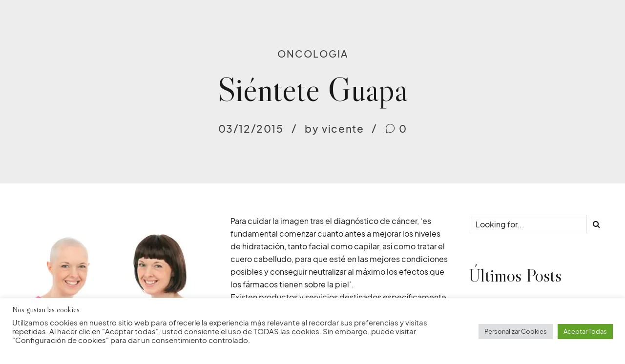

--- FILE ---
content_type: text/html; charset=UTF-8
request_url: https://depelo.com/sientete-guapa/
body_size: 49404
content:
<!DOCTYPE html>
<html lang="es" prefix="og: https://ogp.me/ns#" data-bt-theme="Kosa Child 1.0.0">
<head><meta charset="UTF-8"><script>if(navigator.userAgent.match(/MSIE|Internet Explorer/i)||navigator.userAgent.match(/Trident\/7\..*?rv:11/i)){var href=document.location.href;if(!href.match(/[?&]nowprocket/)){if(href.indexOf("?")==-1){if(href.indexOf("#")==-1){document.location.href=href+"?nowprocket=1"}else{document.location.href=href.replace("#","?nowprocket=1#")}}else{if(href.indexOf("#")==-1){document.location.href=href+"&nowprocket=1"}else{document.location.href=href.replace("#","&nowprocket=1#")}}}}</script><script>(()=>{class RocketLazyLoadScripts{constructor(){this.v="2.0.4",this.userEvents=["keydown","keyup","mousedown","mouseup","mousemove","mouseover","mouseout","touchmove","touchstart","touchend","touchcancel","wheel","click","dblclick","input"],this.attributeEvents=["onblur","onclick","oncontextmenu","ondblclick","onfocus","onmousedown","onmouseenter","onmouseleave","onmousemove","onmouseout","onmouseover","onmouseup","onmousewheel","onscroll","onsubmit"]}async t(){this.i(),this.o(),/iP(ad|hone)/.test(navigator.userAgent)&&this.h(),this.u(),this.l(this),this.m(),this.k(this),this.p(this),this._(),await Promise.all([this.R(),this.L()]),this.lastBreath=Date.now(),this.S(this),this.P(),this.D(),this.O(),this.M(),await this.C(this.delayedScripts.normal),await this.C(this.delayedScripts.defer),await this.C(this.delayedScripts.async),await this.T(),await this.F(),await this.j(),await this.A(),window.dispatchEvent(new Event("rocket-allScriptsLoaded")),this.everythingLoaded=!0,this.lastTouchEnd&&await new Promise(t=>setTimeout(t,500-Date.now()+this.lastTouchEnd)),this.I(),this.H(),this.U(),this.W()}i(){this.CSPIssue=sessionStorage.getItem("rocketCSPIssue"),document.addEventListener("securitypolicyviolation",t=>{this.CSPIssue||"script-src-elem"!==t.violatedDirective||"data"!==t.blockedURI||(this.CSPIssue=!0,sessionStorage.setItem("rocketCSPIssue",!0))},{isRocket:!0})}o(){window.addEventListener("pageshow",t=>{this.persisted=t.persisted,this.realWindowLoadedFired=!0},{isRocket:!0}),window.addEventListener("pagehide",()=>{this.onFirstUserAction=null},{isRocket:!0})}h(){let t;function e(e){t=e}window.addEventListener("touchstart",e,{isRocket:!0}),window.addEventListener("touchend",function i(o){o.changedTouches[0]&&t.changedTouches[0]&&Math.abs(o.changedTouches[0].pageX-t.changedTouches[0].pageX)<10&&Math.abs(o.changedTouches[0].pageY-t.changedTouches[0].pageY)<10&&o.timeStamp-t.timeStamp<200&&(window.removeEventListener("touchstart",e,{isRocket:!0}),window.removeEventListener("touchend",i,{isRocket:!0}),"INPUT"===o.target.tagName&&"text"===o.target.type||(o.target.dispatchEvent(new TouchEvent("touchend",{target:o.target,bubbles:!0})),o.target.dispatchEvent(new MouseEvent("mouseover",{target:o.target,bubbles:!0})),o.target.dispatchEvent(new PointerEvent("click",{target:o.target,bubbles:!0,cancelable:!0,detail:1,clientX:o.changedTouches[0].clientX,clientY:o.changedTouches[0].clientY})),event.preventDefault()))},{isRocket:!0})}q(t){this.userActionTriggered||("mousemove"!==t.type||this.firstMousemoveIgnored?"keyup"===t.type||"mouseover"===t.type||"mouseout"===t.type||(this.userActionTriggered=!0,this.onFirstUserAction&&this.onFirstUserAction()):this.firstMousemoveIgnored=!0),"click"===t.type&&t.preventDefault(),t.stopPropagation(),t.stopImmediatePropagation(),"touchstart"===this.lastEvent&&"touchend"===t.type&&(this.lastTouchEnd=Date.now()),"click"===t.type&&(this.lastTouchEnd=0),this.lastEvent=t.type,t.composedPath&&t.composedPath()[0].getRootNode()instanceof ShadowRoot&&(t.rocketTarget=t.composedPath()[0]),this.savedUserEvents.push(t)}u(){this.savedUserEvents=[],this.userEventHandler=this.q.bind(this),this.userEvents.forEach(t=>window.addEventListener(t,this.userEventHandler,{passive:!1,isRocket:!0})),document.addEventListener("visibilitychange",this.userEventHandler,{isRocket:!0})}U(){this.userEvents.forEach(t=>window.removeEventListener(t,this.userEventHandler,{passive:!1,isRocket:!0})),document.removeEventListener("visibilitychange",this.userEventHandler,{isRocket:!0}),this.savedUserEvents.forEach(t=>{(t.rocketTarget||t.target).dispatchEvent(new window[t.constructor.name](t.type,t))})}m(){const t="return false",e=Array.from(this.attributeEvents,t=>"data-rocket-"+t),i="["+this.attributeEvents.join("],[")+"]",o="[data-rocket-"+this.attributeEvents.join("],[data-rocket-")+"]",s=(e,i,o)=>{o&&o!==t&&(e.setAttribute("data-rocket-"+i,o),e["rocket"+i]=new Function("event",o),e.setAttribute(i,t))};new MutationObserver(t=>{for(const n of t)"attributes"===n.type&&(n.attributeName.startsWith("data-rocket-")||this.everythingLoaded?n.attributeName.startsWith("data-rocket-")&&this.everythingLoaded&&this.N(n.target,n.attributeName.substring(12)):s(n.target,n.attributeName,n.target.getAttribute(n.attributeName))),"childList"===n.type&&n.addedNodes.forEach(t=>{if(t.nodeType===Node.ELEMENT_NODE)if(this.everythingLoaded)for(const i of[t,...t.querySelectorAll(o)])for(const t of i.getAttributeNames())e.includes(t)&&this.N(i,t.substring(12));else for(const e of[t,...t.querySelectorAll(i)])for(const t of e.getAttributeNames())this.attributeEvents.includes(t)&&s(e,t,e.getAttribute(t))})}).observe(document,{subtree:!0,childList:!0,attributeFilter:[...this.attributeEvents,...e]})}I(){this.attributeEvents.forEach(t=>{document.querySelectorAll("[data-rocket-"+t+"]").forEach(e=>{this.N(e,t)})})}N(t,e){const i=t.getAttribute("data-rocket-"+e);i&&(t.setAttribute(e,i),t.removeAttribute("data-rocket-"+e))}k(t){Object.defineProperty(HTMLElement.prototype,"onclick",{get(){return this.rocketonclick||null},set(e){this.rocketonclick=e,this.setAttribute(t.everythingLoaded?"onclick":"data-rocket-onclick","this.rocketonclick(event)")}})}S(t){function e(e,i){let o=e[i];e[i]=null,Object.defineProperty(e,i,{get:()=>o,set(s){t.everythingLoaded?o=s:e["rocket"+i]=o=s}})}e(document,"onreadystatechange"),e(window,"onload"),e(window,"onpageshow");try{Object.defineProperty(document,"readyState",{get:()=>t.rocketReadyState,set(e){t.rocketReadyState=e},configurable:!0}),document.readyState="loading"}catch(t){console.log("WPRocket DJE readyState conflict, bypassing")}}l(t){this.originalAddEventListener=EventTarget.prototype.addEventListener,this.originalRemoveEventListener=EventTarget.prototype.removeEventListener,this.savedEventListeners=[],EventTarget.prototype.addEventListener=function(e,i,o){o&&o.isRocket||!t.B(e,this)&&!t.userEvents.includes(e)||t.B(e,this)&&!t.userActionTriggered||e.startsWith("rocket-")||t.everythingLoaded?t.originalAddEventListener.call(this,e,i,o):(t.savedEventListeners.push({target:this,remove:!1,type:e,func:i,options:o}),"mouseenter"!==e&&"mouseleave"!==e||t.originalAddEventListener.call(this,e,t.savedUserEvents.push,o))},EventTarget.prototype.removeEventListener=function(e,i,o){o&&o.isRocket||!t.B(e,this)&&!t.userEvents.includes(e)||t.B(e,this)&&!t.userActionTriggered||e.startsWith("rocket-")||t.everythingLoaded?t.originalRemoveEventListener.call(this,e,i,o):t.savedEventListeners.push({target:this,remove:!0,type:e,func:i,options:o})}}J(t,e){this.savedEventListeners=this.savedEventListeners.filter(i=>{let o=i.type,s=i.target||window;return e!==o||t!==s||(this.B(o,s)&&(i.type="rocket-"+o),this.$(i),!1)})}H(){EventTarget.prototype.addEventListener=this.originalAddEventListener,EventTarget.prototype.removeEventListener=this.originalRemoveEventListener,this.savedEventListeners.forEach(t=>this.$(t))}$(t){t.remove?this.originalRemoveEventListener.call(t.target,t.type,t.func,t.options):this.originalAddEventListener.call(t.target,t.type,t.func,t.options)}p(t){let e;function i(e){return t.everythingLoaded?e:e.split(" ").map(t=>"load"===t||t.startsWith("load.")?"rocket-jquery-load":t).join(" ")}function o(o){function s(e){const s=o.fn[e];o.fn[e]=o.fn.init.prototype[e]=function(){return this[0]===window&&t.userActionTriggered&&("string"==typeof arguments[0]||arguments[0]instanceof String?arguments[0]=i(arguments[0]):"object"==typeof arguments[0]&&Object.keys(arguments[0]).forEach(t=>{const e=arguments[0][t];delete arguments[0][t],arguments[0][i(t)]=e})),s.apply(this,arguments),this}}if(o&&o.fn&&!t.allJQueries.includes(o)){const e={DOMContentLoaded:[],"rocket-DOMContentLoaded":[]};for(const t in e)document.addEventListener(t,()=>{e[t].forEach(t=>t())},{isRocket:!0});o.fn.ready=o.fn.init.prototype.ready=function(i){function s(){parseInt(o.fn.jquery)>2?setTimeout(()=>i.bind(document)(o)):i.bind(document)(o)}return"function"==typeof i&&(t.realDomReadyFired?!t.userActionTriggered||t.fauxDomReadyFired?s():e["rocket-DOMContentLoaded"].push(s):e.DOMContentLoaded.push(s)),o([])},s("on"),s("one"),s("off"),t.allJQueries.push(o)}e=o}t.allJQueries=[],o(window.jQuery),Object.defineProperty(window,"jQuery",{get:()=>e,set(t){o(t)}})}P(){const t=new Map;document.write=document.writeln=function(e){const i=document.currentScript,o=document.createRange(),s=i.parentElement;let n=t.get(i);void 0===n&&(n=i.nextSibling,t.set(i,n));const c=document.createDocumentFragment();o.setStart(c,0),c.appendChild(o.createContextualFragment(e)),s.insertBefore(c,n)}}async R(){return new Promise(t=>{this.userActionTriggered?t():this.onFirstUserAction=t})}async L(){return new Promise(t=>{document.addEventListener("DOMContentLoaded",()=>{this.realDomReadyFired=!0,t()},{isRocket:!0})})}async j(){return this.realWindowLoadedFired?Promise.resolve():new Promise(t=>{window.addEventListener("load",t,{isRocket:!0})})}M(){this.pendingScripts=[];this.scriptsMutationObserver=new MutationObserver(t=>{for(const e of t)e.addedNodes.forEach(t=>{"SCRIPT"!==t.tagName||t.noModule||t.isWPRocket||this.pendingScripts.push({script:t,promise:new Promise(e=>{const i=()=>{const i=this.pendingScripts.findIndex(e=>e.script===t);i>=0&&this.pendingScripts.splice(i,1),e()};t.addEventListener("load",i,{isRocket:!0}),t.addEventListener("error",i,{isRocket:!0}),setTimeout(i,1e3)})})})}),this.scriptsMutationObserver.observe(document,{childList:!0,subtree:!0})}async F(){await this.X(),this.pendingScripts.length?(await this.pendingScripts[0].promise,await this.F()):this.scriptsMutationObserver.disconnect()}D(){this.delayedScripts={normal:[],async:[],defer:[]},document.querySelectorAll("script[type$=rocketlazyloadscript]").forEach(t=>{t.hasAttribute("data-rocket-src")?t.hasAttribute("async")&&!1!==t.async?this.delayedScripts.async.push(t):t.hasAttribute("defer")&&!1!==t.defer||"module"===t.getAttribute("data-rocket-type")?this.delayedScripts.defer.push(t):this.delayedScripts.normal.push(t):this.delayedScripts.normal.push(t)})}async _(){await this.L();let t=[];document.querySelectorAll("script[type$=rocketlazyloadscript][data-rocket-src]").forEach(e=>{let i=e.getAttribute("data-rocket-src");if(i&&!i.startsWith("data:")){i.startsWith("//")&&(i=location.protocol+i);try{const o=new URL(i).origin;o!==location.origin&&t.push({src:o,crossOrigin:e.crossOrigin||"module"===e.getAttribute("data-rocket-type")})}catch(t){}}}),t=[...new Map(t.map(t=>[JSON.stringify(t),t])).values()],this.Y(t,"preconnect")}async G(t){if(await this.K(),!0!==t.noModule||!("noModule"in HTMLScriptElement.prototype))return new Promise(e=>{let i;function o(){(i||t).setAttribute("data-rocket-status","executed"),e()}try{if(navigator.userAgent.includes("Firefox/")||""===navigator.vendor||this.CSPIssue)i=document.createElement("script"),[...t.attributes].forEach(t=>{let e=t.nodeName;"type"!==e&&("data-rocket-type"===e&&(e="type"),"data-rocket-src"===e&&(e="src"),i.setAttribute(e,t.nodeValue))}),t.text&&(i.text=t.text),t.nonce&&(i.nonce=t.nonce),i.hasAttribute("src")?(i.addEventListener("load",o,{isRocket:!0}),i.addEventListener("error",()=>{i.setAttribute("data-rocket-status","failed-network"),e()},{isRocket:!0}),setTimeout(()=>{i.isConnected||e()},1)):(i.text=t.text,o()),i.isWPRocket=!0,t.parentNode.replaceChild(i,t);else{const i=t.getAttribute("data-rocket-type"),s=t.getAttribute("data-rocket-src");i?(t.type=i,t.removeAttribute("data-rocket-type")):t.removeAttribute("type"),t.addEventListener("load",o,{isRocket:!0}),t.addEventListener("error",i=>{this.CSPIssue&&i.target.src.startsWith("data:")?(console.log("WPRocket: CSP fallback activated"),t.removeAttribute("src"),this.G(t).then(e)):(t.setAttribute("data-rocket-status","failed-network"),e())},{isRocket:!0}),s?(t.fetchPriority="high",t.removeAttribute("data-rocket-src"),t.src=s):t.src="data:text/javascript;base64,"+window.btoa(unescape(encodeURIComponent(t.text)))}}catch(i){t.setAttribute("data-rocket-status","failed-transform"),e()}});t.setAttribute("data-rocket-status","skipped")}async C(t){const e=t.shift();return e?(e.isConnected&&await this.G(e),this.C(t)):Promise.resolve()}O(){this.Y([...this.delayedScripts.normal,...this.delayedScripts.defer,...this.delayedScripts.async],"preload")}Y(t,e){this.trash=this.trash||[];let i=!0;var o=document.createDocumentFragment();t.forEach(t=>{const s=t.getAttribute&&t.getAttribute("data-rocket-src")||t.src;if(s&&!s.startsWith("data:")){const n=document.createElement("link");n.href=s,n.rel=e,"preconnect"!==e&&(n.as="script",n.fetchPriority=i?"high":"low"),t.getAttribute&&"module"===t.getAttribute("data-rocket-type")&&(n.crossOrigin=!0),t.crossOrigin&&(n.crossOrigin=t.crossOrigin),t.integrity&&(n.integrity=t.integrity),t.nonce&&(n.nonce=t.nonce),o.appendChild(n),this.trash.push(n),i=!1}}),document.head.appendChild(o)}W(){this.trash.forEach(t=>t.remove())}async T(){try{document.readyState="interactive"}catch(t){}this.fauxDomReadyFired=!0;try{await this.K(),this.J(document,"readystatechange"),document.dispatchEvent(new Event("rocket-readystatechange")),await this.K(),document.rocketonreadystatechange&&document.rocketonreadystatechange(),await this.K(),this.J(document,"DOMContentLoaded"),document.dispatchEvent(new Event("rocket-DOMContentLoaded")),await this.K(),this.J(window,"DOMContentLoaded"),window.dispatchEvent(new Event("rocket-DOMContentLoaded"))}catch(t){console.error(t)}}async A(){try{document.readyState="complete"}catch(t){}try{await this.K(),this.J(document,"readystatechange"),document.dispatchEvent(new Event("rocket-readystatechange")),await this.K(),document.rocketonreadystatechange&&document.rocketonreadystatechange(),await this.K(),this.J(window,"load"),window.dispatchEvent(new Event("rocket-load")),await this.K(),window.rocketonload&&window.rocketonload(),await this.K(),this.allJQueries.forEach(t=>t(window).trigger("rocket-jquery-load")),await this.K(),this.J(window,"pageshow");const t=new Event("rocket-pageshow");t.persisted=this.persisted,window.dispatchEvent(t),await this.K(),window.rocketonpageshow&&window.rocketonpageshow({persisted:this.persisted})}catch(t){console.error(t)}}async K(){Date.now()-this.lastBreath>45&&(await this.X(),this.lastBreath=Date.now())}async X(){return document.hidden?new Promise(t=>setTimeout(t)):new Promise(t=>requestAnimationFrame(t))}B(t,e){return e===document&&"readystatechange"===t||(e===document&&"DOMContentLoaded"===t||(e===window&&"DOMContentLoaded"===t||(e===window&&"load"===t||e===window&&"pageshow"===t)))}static run(){(new RocketLazyLoadScripts).t()}}RocketLazyLoadScripts.run()})();</script>

		
		<meta name="viewport" content="width=device-width, initial-scale=1, maximum-scale=5, user-scalable=yes">
		<meta name="mobile-web-app-capable" content="yes">
		<meta name="apple-mobile-web-app-capable" content="yes">
		<style>img:is([sizes="auto" i], [sizes^="auto," i]) { contain-intrinsic-size: 3000px 1500px }</style>
	<!-- Etiqueta de Google (gtag.js) modo de consentimiento dataLayer añadido por Site Kit -->
<script type="rocketlazyloadscript" data-rocket-type="text/javascript" id="google_gtagjs-js-consent-mode-data-layer">
/* <![CDATA[ */
window.dataLayer = window.dataLayer || [];function gtag(){dataLayer.push(arguments);}
gtag('consent', 'default', {"ad_personalization":"denied","ad_storage":"denied","ad_user_data":"denied","analytics_storage":"denied","functionality_storage":"denied","security_storage":"denied","personalization_storage":"denied","region":["AT","BE","BG","CH","CY","CZ","DE","DK","EE","ES","FI","FR","GB","GR","HR","HU","IE","IS","IT","LI","LT","LU","LV","MT","NL","NO","PL","PT","RO","SE","SI","SK"],"wait_for_update":500});
window._googlesitekitConsentCategoryMap = {"statistics":["analytics_storage"],"marketing":["ad_storage","ad_user_data","ad_personalization"],"functional":["functionality_storage","security_storage"],"preferences":["personalization_storage"]};
window._googlesitekitConsents = {"ad_personalization":"denied","ad_storage":"denied","ad_user_data":"denied","analytics_storage":"denied","functionality_storage":"denied","security_storage":"denied","personalization_storage":"denied","region":["AT","BE","BG","CH","CY","CZ","DE","DK","EE","ES","FI","FR","GB","GR","HR","HU","IE","IS","IT","LI","LT","LU","LV","MT","NL","NO","PL","PT","RO","SE","SI","SK"],"wait_for_update":500};
/* ]]> */
</script>
<!-- Fin de la etiqueta Google (gtag.js) modo de consentimiento dataLayer añadido por Site Kit -->

<!-- Optimización en motores de búsqueda por Rank Math PRO -  https://rankmath.com/ -->
<title>Siéntete Guapa - Depelo Company</title>
<meta name="description" content="CREMAS: es muy importante utilizar cremas con unas características especiales: libres de perfumes, conservantes y derivados del petróleo, fórmulas"/>
<meta name="robots" content="index, follow, max-snippet:-1, max-video-preview:-1, max-image-preview:large"/>
<link rel="canonical" href="https://depelo.com/sientete-guapa/" />
<meta property="og:locale" content="es_ES" />
<meta property="og:type" content="article" />
<meta property="og:title" content="Siéntete Guapa - Depelo Company" />
<meta property="og:description" content="CREMAS: es muy importante utilizar cremas con unas características especiales: libres de perfumes, conservantes y derivados del petróleo, fórmulas" />
<meta property="og:url" content="https://depelo.com/sientete-guapa/" />
<meta property="og:site_name" content="Depelo Company" />
<meta property="article:section" content="oncologia" />
<meta property="og:image" content="https://i0.wp.com/depelo.com/wp-content/uploads/2015/08/oncologia1.jpg" />
<meta property="og:image:secure_url" content="https://i0.wp.com/depelo.com/wp-content/uploads/2015/08/oncologia1.jpg" />
<meta property="og:image:width" content="400" />
<meta property="og:image:height" content="310" />
<meta property="og:image:alt" content="asesoramiento onco estético" />
<meta property="og:image:type" content="image/jpeg" />
<meta property="article:published_time" content="2015-12-03T09:25:45+02:00" />
<meta name="twitter:card" content="summary_large_image" />
<meta name="twitter:title" content="Siéntete Guapa - Depelo Company" />
<meta name="twitter:description" content="CREMAS: es muy importante utilizar cremas con unas características especiales: libres de perfumes, conservantes y derivados del petróleo, fórmulas" />
<meta name="twitter:image" content="https://i0.wp.com/depelo.com/wp-content/uploads/2015/08/oncologia1.jpg" />
<meta name="twitter:label1" content="Escrito por" />
<meta name="twitter:data1" content="vicente" />
<meta name="twitter:label2" content="Tiempo de lectura" />
<meta name="twitter:data2" content="Menos de un minuto" />
<script type="application/ld+json" class="rank-math-schema-pro">{"@context":"https://schema.org","@graph":[{"@type":["Organization","Person"],"@id":"https://depelo.com/#person","name":"Depelo Company","url":"https://depelo.com"},{"@type":"WebSite","@id":"https://depelo.com/#website","url":"https://depelo.com","name":"Depelo Company","publisher":{"@id":"https://depelo.com/#person"},"inLanguage":"es"},{"@type":"ImageObject","@id":"https://depelo.com/wp-content/uploads/2015/08/oncologia1.jpg","url":"https://depelo.com/wp-content/uploads/2015/08/oncologia1.jpg","width":"200","height":"200","inLanguage":"es"},{"@type":"BreadcrumbList","@id":"https://depelo.com/sientete-guapa/#breadcrumb","itemListElement":[{"@type":"ListItem","position":"1","item":{"@id":"https://depelo.com","name":"Home"}},{"@type":"ListItem","position":"2","item":{"@id":"https://depelo.com/category/oncologia/","name":"oncologia"}},{"@type":"ListItem","position":"3","item":{"@id":"https://depelo.com/sientete-guapa/","name":"Si\u00e9ntete Guapa"}}]},{"@type":"WebPage","@id":"https://depelo.com/sientete-guapa/#webpage","url":"https://depelo.com/sientete-guapa/","name":"Si\u00e9ntete Guapa - Depelo Company","datePublished":"2015-12-03T09:25:45+02:00","dateModified":"2015-12-03T09:25:45+02:00","isPartOf":{"@id":"https://depelo.com/#website"},"primaryImageOfPage":{"@id":"https://depelo.com/wp-content/uploads/2015/08/oncologia1.jpg"},"inLanguage":"es","breadcrumb":{"@id":"https://depelo.com/sientete-guapa/#breadcrumb"}},{"@type":"Person","@id":"https://depelo.com/author/vicente/","name":"vicente","url":"https://depelo.com/author/vicente/","image":{"@type":"ImageObject","@id":"https://secure.gravatar.com/avatar/03ec59814f5721e5ac10f0965ed5a81084d1e4d4ecade3bd9ac6b87d1cad9351?s=96&amp;d=mm&amp;r=g","url":"https://secure.gravatar.com/avatar/03ec59814f5721e5ac10f0965ed5a81084d1e4d4ecade3bd9ac6b87d1cad9351?s=96&amp;d=mm&amp;r=g","caption":"vicente","inLanguage":"es"}},{"@type":"BlogPosting","headline":"Si\u00e9ntete Guapa - Depelo Company","datePublished":"2015-12-03T09:25:45+02:00","dateModified":"2015-12-03T09:25:45+02:00","articleSection":"oncologia","author":{"@id":"https://depelo.com/author/vicente/","name":"vicente"},"publisher":{"@id":"https://depelo.com/#person"},"description":"CREMAS: es muy importante utilizar cremas con unas caracter\u00edsticas especiales: libres de perfumes, conservantes y derivados del petr\u00f3leo, f\u00f3rmulas","name":"Si\u00e9ntete Guapa - Depelo Company","@id":"https://depelo.com/sientete-guapa/#richSnippet","isPartOf":{"@id":"https://depelo.com/sientete-guapa/#webpage"},"image":{"@id":"https://depelo.com/wp-content/uploads/2015/08/oncologia1.jpg"},"inLanguage":"es","mainEntityOfPage":{"@id":"https://depelo.com/sientete-guapa/#webpage"}}]}</script>
<!-- /Plugin Rank Math WordPress SEO -->

<link rel='dns-prefetch' href='//www.googletagmanager.com' />
<link rel='dns-prefetch' href='//stats.wp.com' />
<link rel='dns-prefetch' href='//fonts.googleapis.com' />
<link rel='preconnect' href='//i0.wp.com' />
<link rel='preconnect' href='//c0.wp.com' />
<link rel="alternate" type="application/rss+xml" title="Depelo Company &raquo; Feed" href="https://depelo.com/feed/" />
<link rel="alternate" type="application/rss+xml" title="Depelo Company &raquo; Feed de los comentarios" href="https://depelo.com/comments/feed/" />
<link rel="alternate" type="application/rss+xml" title="Depelo Company &raquo; Comentario Siéntete Guapa del feed" href="https://depelo.com/sientete-guapa/feed/" />
<script type="rocketlazyloadscript" data-rocket-type="text/javascript">
/* <![CDATA[ */
window._wpemojiSettings = {"baseUrl":"https:\/\/s.w.org\/images\/core\/emoji\/16.0.1\/72x72\/","ext":".png","svgUrl":"https:\/\/s.w.org\/images\/core\/emoji\/16.0.1\/svg\/","svgExt":".svg","source":{"concatemoji":"https:\/\/depelo.com\/wp-includes\/js\/wp-emoji-release.min.js?ver=6.8.3"}};
/*! This file is auto-generated */
!function(s,n){var o,i,e;function c(e){try{var t={supportTests:e,timestamp:(new Date).valueOf()};sessionStorage.setItem(o,JSON.stringify(t))}catch(e){}}function p(e,t,n){e.clearRect(0,0,e.canvas.width,e.canvas.height),e.fillText(t,0,0);var t=new Uint32Array(e.getImageData(0,0,e.canvas.width,e.canvas.height).data),a=(e.clearRect(0,0,e.canvas.width,e.canvas.height),e.fillText(n,0,0),new Uint32Array(e.getImageData(0,0,e.canvas.width,e.canvas.height).data));return t.every(function(e,t){return e===a[t]})}function u(e,t){e.clearRect(0,0,e.canvas.width,e.canvas.height),e.fillText(t,0,0);for(var n=e.getImageData(16,16,1,1),a=0;a<n.data.length;a++)if(0!==n.data[a])return!1;return!0}function f(e,t,n,a){switch(t){case"flag":return n(e,"\ud83c\udff3\ufe0f\u200d\u26a7\ufe0f","\ud83c\udff3\ufe0f\u200b\u26a7\ufe0f")?!1:!n(e,"\ud83c\udde8\ud83c\uddf6","\ud83c\udde8\u200b\ud83c\uddf6")&&!n(e,"\ud83c\udff4\udb40\udc67\udb40\udc62\udb40\udc65\udb40\udc6e\udb40\udc67\udb40\udc7f","\ud83c\udff4\u200b\udb40\udc67\u200b\udb40\udc62\u200b\udb40\udc65\u200b\udb40\udc6e\u200b\udb40\udc67\u200b\udb40\udc7f");case"emoji":return!a(e,"\ud83e\udedf")}return!1}function g(e,t,n,a){var r="undefined"!=typeof WorkerGlobalScope&&self instanceof WorkerGlobalScope?new OffscreenCanvas(300,150):s.createElement("canvas"),o=r.getContext("2d",{willReadFrequently:!0}),i=(o.textBaseline="top",o.font="600 32px Arial",{});return e.forEach(function(e){i[e]=t(o,e,n,a)}),i}function t(e){var t=s.createElement("script");t.src=e,t.defer=!0,s.head.appendChild(t)}"undefined"!=typeof Promise&&(o="wpEmojiSettingsSupports",i=["flag","emoji"],n.supports={everything:!0,everythingExceptFlag:!0},e=new Promise(function(e){s.addEventListener("DOMContentLoaded",e,{once:!0})}),new Promise(function(t){var n=function(){try{var e=JSON.parse(sessionStorage.getItem(o));if("object"==typeof e&&"number"==typeof e.timestamp&&(new Date).valueOf()<e.timestamp+604800&&"object"==typeof e.supportTests)return e.supportTests}catch(e){}return null}();if(!n){if("undefined"!=typeof Worker&&"undefined"!=typeof OffscreenCanvas&&"undefined"!=typeof URL&&URL.createObjectURL&&"undefined"!=typeof Blob)try{var e="postMessage("+g.toString()+"("+[JSON.stringify(i),f.toString(),p.toString(),u.toString()].join(",")+"));",a=new Blob([e],{type:"text/javascript"}),r=new Worker(URL.createObjectURL(a),{name:"wpTestEmojiSupports"});return void(r.onmessage=function(e){c(n=e.data),r.terminate(),t(n)})}catch(e){}c(n=g(i,f,p,u))}t(n)}).then(function(e){for(var t in e)n.supports[t]=e[t],n.supports.everything=n.supports.everything&&n.supports[t],"flag"!==t&&(n.supports.everythingExceptFlag=n.supports.everythingExceptFlag&&n.supports[t]);n.supports.everythingExceptFlag=n.supports.everythingExceptFlag&&!n.supports.flag,n.DOMReady=!1,n.readyCallback=function(){n.DOMReady=!0}}).then(function(){return e}).then(function(){var e;n.supports.everything||(n.readyCallback(),(e=n.source||{}).concatemoji?t(e.concatemoji):e.wpemoji&&e.twemoji&&(t(e.twemoji),t(e.wpemoji)))}))}((window,document),window._wpemojiSettings);
/* ]]> */
</script>
<style id='wp-emoji-styles-inline-css' type='text/css'>

	img.wp-smiley, img.emoji {
		display: inline !important;
		border: none !important;
		box-shadow: none !important;
		height: 1em !important;
		width: 1em !important;
		margin: 0 0.07em !important;
		vertical-align: -0.1em !important;
		background: none !important;
		padding: 0 !important;
	}
</style>
<link data-minify="1" rel='stylesheet' id='wp-block-library-css' href='https://depelo.com/wp-content/cache/min/1/c/6.8.3/wp-includes/css/dist/block-library/style.min.css?ver=1762186577' type='text/css' media='all' />
<style id='classic-theme-styles-inline-css' type='text/css'>
/*! This file is auto-generated */
.wp-block-button__link{color:#fff;background-color:#32373c;border-radius:9999px;box-shadow:none;text-decoration:none;padding:calc(.667em + 2px) calc(1.333em + 2px);font-size:1.125em}.wp-block-file__button{background:#32373c;color:#fff;text-decoration:none}
</style>
<link data-minify="1" rel='stylesheet' id='mediaelement-css' href='https://depelo.com/wp-content/cache/min/1/c/6.8.3/wp-includes/js/mediaelement/mediaelementplayer-legacy.min.css?ver=1762186577' type='text/css' media='all' />
<link data-minify="1" rel='stylesheet' id='wp-mediaelement-css' href='https://depelo.com/wp-content/cache/min/1/c/6.8.3/wp-includes/js/mediaelement/wp-mediaelement.min.css?ver=1762186577' type='text/css' media='all' />
<style id='jetpack-sharing-buttons-style-inline-css' type='text/css'>
.jetpack-sharing-buttons__services-list{display:flex;flex-direction:row;flex-wrap:wrap;gap:0;list-style-type:none;margin:5px;padding:0}.jetpack-sharing-buttons__services-list.has-small-icon-size{font-size:12px}.jetpack-sharing-buttons__services-list.has-normal-icon-size{font-size:16px}.jetpack-sharing-buttons__services-list.has-large-icon-size{font-size:24px}.jetpack-sharing-buttons__services-list.has-huge-icon-size{font-size:36px}@media print{.jetpack-sharing-buttons__services-list{display:none!important}}.editor-styles-wrapper .wp-block-jetpack-sharing-buttons{gap:0;padding-inline-start:0}ul.jetpack-sharing-buttons__services-list.has-background{padding:1.25em 2.375em}
</style>
<style id='global-styles-inline-css' type='text/css'>
:root{--wp--preset--aspect-ratio--square: 1;--wp--preset--aspect-ratio--4-3: 4/3;--wp--preset--aspect-ratio--3-4: 3/4;--wp--preset--aspect-ratio--3-2: 3/2;--wp--preset--aspect-ratio--2-3: 2/3;--wp--preset--aspect-ratio--16-9: 16/9;--wp--preset--aspect-ratio--9-16: 9/16;--wp--preset--color--black: #000000;--wp--preset--color--cyan-bluish-gray: #abb8c3;--wp--preset--color--white: #ffffff;--wp--preset--color--pale-pink: #f78da7;--wp--preset--color--vivid-red: #cf2e2e;--wp--preset--color--luminous-vivid-orange: #ff6900;--wp--preset--color--luminous-vivid-amber: #fcb900;--wp--preset--color--light-green-cyan: #7bdcb5;--wp--preset--color--vivid-green-cyan: #00d084;--wp--preset--color--pale-cyan-blue: #8ed1fc;--wp--preset--color--vivid-cyan-blue: #0693e3;--wp--preset--color--vivid-purple: #9b51e0;--wp--preset--gradient--vivid-cyan-blue-to-vivid-purple: linear-gradient(135deg,rgba(6,147,227,1) 0%,rgb(155,81,224) 100%);--wp--preset--gradient--light-green-cyan-to-vivid-green-cyan: linear-gradient(135deg,rgb(122,220,180) 0%,rgb(0,208,130) 100%);--wp--preset--gradient--luminous-vivid-amber-to-luminous-vivid-orange: linear-gradient(135deg,rgba(252,185,0,1) 0%,rgba(255,105,0,1) 100%);--wp--preset--gradient--luminous-vivid-orange-to-vivid-red: linear-gradient(135deg,rgba(255,105,0,1) 0%,rgb(207,46,46) 100%);--wp--preset--gradient--very-light-gray-to-cyan-bluish-gray: linear-gradient(135deg,rgb(238,238,238) 0%,rgb(169,184,195) 100%);--wp--preset--gradient--cool-to-warm-spectrum: linear-gradient(135deg,rgb(74,234,220) 0%,rgb(151,120,209) 20%,rgb(207,42,186) 40%,rgb(238,44,130) 60%,rgb(251,105,98) 80%,rgb(254,248,76) 100%);--wp--preset--gradient--blush-light-purple: linear-gradient(135deg,rgb(255,206,236) 0%,rgb(152,150,240) 100%);--wp--preset--gradient--blush-bordeaux: linear-gradient(135deg,rgb(254,205,165) 0%,rgb(254,45,45) 50%,rgb(107,0,62) 100%);--wp--preset--gradient--luminous-dusk: linear-gradient(135deg,rgb(255,203,112) 0%,rgb(199,81,192) 50%,rgb(65,88,208) 100%);--wp--preset--gradient--pale-ocean: linear-gradient(135deg,rgb(255,245,203) 0%,rgb(182,227,212) 50%,rgb(51,167,181) 100%);--wp--preset--gradient--electric-grass: linear-gradient(135deg,rgb(202,248,128) 0%,rgb(113,206,126) 100%);--wp--preset--gradient--midnight: linear-gradient(135deg,rgb(2,3,129) 0%,rgb(40,116,252) 100%);--wp--preset--font-size--small: 13px;--wp--preset--font-size--medium: 20px;--wp--preset--font-size--large: 36px;--wp--preset--font-size--x-large: 42px;--wp--preset--spacing--20: 0.44rem;--wp--preset--spacing--30: 0.67rem;--wp--preset--spacing--40: 1rem;--wp--preset--spacing--50: 1.5rem;--wp--preset--spacing--60: 2.25rem;--wp--preset--spacing--70: 3.38rem;--wp--preset--spacing--80: 5.06rem;--wp--preset--shadow--natural: 6px 6px 9px rgba(0, 0, 0, 0.2);--wp--preset--shadow--deep: 12px 12px 50px rgba(0, 0, 0, 0.4);--wp--preset--shadow--sharp: 6px 6px 0px rgba(0, 0, 0, 0.2);--wp--preset--shadow--outlined: 6px 6px 0px -3px rgba(255, 255, 255, 1), 6px 6px rgba(0, 0, 0, 1);--wp--preset--shadow--crisp: 6px 6px 0px rgba(0, 0, 0, 1);}:where(.is-layout-flex){gap: 0.5em;}:where(.is-layout-grid){gap: 0.5em;}body .is-layout-flex{display: flex;}.is-layout-flex{flex-wrap: wrap;align-items: center;}.is-layout-flex > :is(*, div){margin: 0;}body .is-layout-grid{display: grid;}.is-layout-grid > :is(*, div){margin: 0;}:where(.wp-block-columns.is-layout-flex){gap: 2em;}:where(.wp-block-columns.is-layout-grid){gap: 2em;}:where(.wp-block-post-template.is-layout-flex){gap: 1.25em;}:where(.wp-block-post-template.is-layout-grid){gap: 1.25em;}.has-black-color{color: var(--wp--preset--color--black) !important;}.has-cyan-bluish-gray-color{color: var(--wp--preset--color--cyan-bluish-gray) !important;}.has-white-color{color: var(--wp--preset--color--white) !important;}.has-pale-pink-color{color: var(--wp--preset--color--pale-pink) !important;}.has-vivid-red-color{color: var(--wp--preset--color--vivid-red) !important;}.has-luminous-vivid-orange-color{color: var(--wp--preset--color--luminous-vivid-orange) !important;}.has-luminous-vivid-amber-color{color: var(--wp--preset--color--luminous-vivid-amber) !important;}.has-light-green-cyan-color{color: var(--wp--preset--color--light-green-cyan) !important;}.has-vivid-green-cyan-color{color: var(--wp--preset--color--vivid-green-cyan) !important;}.has-pale-cyan-blue-color{color: var(--wp--preset--color--pale-cyan-blue) !important;}.has-vivid-cyan-blue-color{color: var(--wp--preset--color--vivid-cyan-blue) !important;}.has-vivid-purple-color{color: var(--wp--preset--color--vivid-purple) !important;}.has-black-background-color{background-color: var(--wp--preset--color--black) !important;}.has-cyan-bluish-gray-background-color{background-color: var(--wp--preset--color--cyan-bluish-gray) !important;}.has-white-background-color{background-color: var(--wp--preset--color--white) !important;}.has-pale-pink-background-color{background-color: var(--wp--preset--color--pale-pink) !important;}.has-vivid-red-background-color{background-color: var(--wp--preset--color--vivid-red) !important;}.has-luminous-vivid-orange-background-color{background-color: var(--wp--preset--color--luminous-vivid-orange) !important;}.has-luminous-vivid-amber-background-color{background-color: var(--wp--preset--color--luminous-vivid-amber) !important;}.has-light-green-cyan-background-color{background-color: var(--wp--preset--color--light-green-cyan) !important;}.has-vivid-green-cyan-background-color{background-color: var(--wp--preset--color--vivid-green-cyan) !important;}.has-pale-cyan-blue-background-color{background-color: var(--wp--preset--color--pale-cyan-blue) !important;}.has-vivid-cyan-blue-background-color{background-color: var(--wp--preset--color--vivid-cyan-blue) !important;}.has-vivid-purple-background-color{background-color: var(--wp--preset--color--vivid-purple) !important;}.has-black-border-color{border-color: var(--wp--preset--color--black) !important;}.has-cyan-bluish-gray-border-color{border-color: var(--wp--preset--color--cyan-bluish-gray) !important;}.has-white-border-color{border-color: var(--wp--preset--color--white) !important;}.has-pale-pink-border-color{border-color: var(--wp--preset--color--pale-pink) !important;}.has-vivid-red-border-color{border-color: var(--wp--preset--color--vivid-red) !important;}.has-luminous-vivid-orange-border-color{border-color: var(--wp--preset--color--luminous-vivid-orange) !important;}.has-luminous-vivid-amber-border-color{border-color: var(--wp--preset--color--luminous-vivid-amber) !important;}.has-light-green-cyan-border-color{border-color: var(--wp--preset--color--light-green-cyan) !important;}.has-vivid-green-cyan-border-color{border-color: var(--wp--preset--color--vivid-green-cyan) !important;}.has-pale-cyan-blue-border-color{border-color: var(--wp--preset--color--pale-cyan-blue) !important;}.has-vivid-cyan-blue-border-color{border-color: var(--wp--preset--color--vivid-cyan-blue) !important;}.has-vivid-purple-border-color{border-color: var(--wp--preset--color--vivid-purple) !important;}.has-vivid-cyan-blue-to-vivid-purple-gradient-background{background: var(--wp--preset--gradient--vivid-cyan-blue-to-vivid-purple) !important;}.has-light-green-cyan-to-vivid-green-cyan-gradient-background{background: var(--wp--preset--gradient--light-green-cyan-to-vivid-green-cyan) !important;}.has-luminous-vivid-amber-to-luminous-vivid-orange-gradient-background{background: var(--wp--preset--gradient--luminous-vivid-amber-to-luminous-vivid-orange) !important;}.has-luminous-vivid-orange-to-vivid-red-gradient-background{background: var(--wp--preset--gradient--luminous-vivid-orange-to-vivid-red) !important;}.has-very-light-gray-to-cyan-bluish-gray-gradient-background{background: var(--wp--preset--gradient--very-light-gray-to-cyan-bluish-gray) !important;}.has-cool-to-warm-spectrum-gradient-background{background: var(--wp--preset--gradient--cool-to-warm-spectrum) !important;}.has-blush-light-purple-gradient-background{background: var(--wp--preset--gradient--blush-light-purple) !important;}.has-blush-bordeaux-gradient-background{background: var(--wp--preset--gradient--blush-bordeaux) !important;}.has-luminous-dusk-gradient-background{background: var(--wp--preset--gradient--luminous-dusk) !important;}.has-pale-ocean-gradient-background{background: var(--wp--preset--gradient--pale-ocean) !important;}.has-electric-grass-gradient-background{background: var(--wp--preset--gradient--electric-grass) !important;}.has-midnight-gradient-background{background: var(--wp--preset--gradient--midnight) !important;}.has-small-font-size{font-size: var(--wp--preset--font-size--small) !important;}.has-medium-font-size{font-size: var(--wp--preset--font-size--medium) !important;}.has-large-font-size{font-size: var(--wp--preset--font-size--large) !important;}.has-x-large-font-size{font-size: var(--wp--preset--font-size--x-large) !important;}
:where(.wp-block-post-template.is-layout-flex){gap: 1.25em;}:where(.wp-block-post-template.is-layout-grid){gap: 1.25em;}
:where(.wp-block-columns.is-layout-flex){gap: 2em;}:where(.wp-block-columns.is-layout-grid){gap: 2em;}
:root :where(.wp-block-pullquote){font-size: 1.5em;line-height: 1.6;}
</style>
<link data-minify="1" rel='stylesheet' id='bt_bb_content_elements-css' href='https://depelo.com/wp-content/cache/min/1/wp-content/plugins/bold-page-builder/css/front_end/content_elements.crush.css?ver=1762186577' type='text/css' media='all' />
<link data-minify="1" rel='stylesheet' id='bt_bb_slick-css' href='https://depelo.com/wp-content/cache/min/1/wp-content/plugins/bold-page-builder/slick/slick.css?ver=1762186577' type='text/css' media='all' />
<link data-minify="1" rel='stylesheet' id='bold-timeline-css' href='https://depelo.com/wp-content/cache/min/1/wp-content/plugins/bold-timeline-lite/style.css?ver=1762186577' type='text/css' media='all' />
<link data-minify="1" rel='stylesheet' id='bt_cc_style-css' href='https://depelo.com/wp-content/cache/min/1/wp-content/plugins/bt_cost_calculator/style.css?ver=1762186577' type='text/css' media='all' />
<style id='btcc_style_inline-inline-css' type='text/css'>
.product a.add_to_cart_button.bt_cc_disabled { opacity: .5 !important; pointer-events: none !important; } .bt_cc_wc_quote > div { position: relative; left: 1ch; } .bt_cc_wc_quote > div:before { content: '•'; position: absolute; left: -1ch; }
</style>
<link data-minify="1" rel='stylesheet' id='cookie-law-info-css' href='https://depelo.com/wp-content/cache/min/1/wp-content/plugins/cookie-law-info/legacy/public/css/cookie-law-info-public.css?ver=1762186577' type='text/css' media='all' />
<link data-minify="1" rel='stylesheet' id='cookie-law-info-gdpr-css' href='https://depelo.com/wp-content/cache/min/1/wp-content/plugins/cookie-law-info/legacy/public/css/cookie-law-info-gdpr.css?ver=1762186577' type='text/css' media='all' />
<link data-minify="1" rel='stylesheet' id='kosa-style-css' href='https://depelo.com/wp-content/cache/min/1/wp-content/themes/kosa/style.css?ver=1762186577' type='text/css' media='all' />
<style id='kosa-style-inline-css' type='text/css'>
.bb_fix{--accent-color: #1a5b99;} :root{--accent-color: #1a5b99; --accent-color-dark: #0f3458; --accent-color-very-dark: #000000; --accent-color-very-very-dark: #000000; --accent-color-light: rgba(26,91,153,0.7); --alternate-color: #c7c8cc; --alternate-color-dark: #9fa1a8; --alternate-color-very-dark: #84868f; --alternate-color-light: rgba(199,200,204,0.6); --body-font: "Plus Jakarta Sans",Arial,Helvetica,sans-serif; --menu-font: "Plus Jakarta Sans",Arial,Helvetica,sans-serif; --button-font: "Plus Jakarta Sans",Arial,Helvetica,sans-serif; --heading-font: "Libre Caslon Display",Arial,Helvetica,sans-serif; --heading-supertitle-font: "Plus Jakarta Sans",Arial,Helvetica,sans-serif; --heading-subtitle-font: "Plus Jakarta Sans",Arial,Helvetica,sans-serif; --logo-height: 80px; --sticky-logo-height: 65px; --letter-spacing-button: 0px; --letter-spacing-headline: 0px; --letter-spacing-supertitle: 1.6px; --letter-spacing-subtitle: 1.6px; --letter-spacing-menu: 1px;} .btMenuFullScreenCenter .bt-below-logo-area:before{ height: -webkit-calc(1.5*80+20)px; height: -moz-calc(1.5*80+20)px; height: calc(1.5*80+20)px;}
@font-face{ font-family:"Arrow";src:url("https://depelo.com/wp-content/themes/kosa/fonts/Arrow/Arrow.woff") format("woff"),url("https://depelo.com/wp-content/themes/kosa/fonts/Arrow/Arrow.ttf") format("truetype"); } *[data-ico-arrow]:before{ font-family:Arrow;content:attr(data-ico-arrow); } @font-face{ font-family:"Barber";src:url("https://depelo.com/wp-content/themes/kosa/fonts/Barber/Barber.woff") format("woff"),url("https://depelo.com/wp-content/themes/kosa/fonts/Barber/Barber.ttf") format("truetype"); } *[data-ico-barber]:before{ font-family:Barber;content:attr(data-ico-barber); } @font-face{ font-family:"Care";src:url("https://depelo.com/wp-content/themes/kosa/fonts/Care/Care.woff") format("woff"),url("https://depelo.com/wp-content/themes/kosa/fonts/Care/Care.ttf") format("truetype"); } *[data-ico-care]:before{ font-family:Care;content:attr(data-ico-care); } @font-face{ font-family:"Essential";src:url("https://depelo.com/wp-content/themes/kosa/fonts/Essential/Essential.woff") format("woff"),url("https://depelo.com/wp-content/themes/kosa/fonts/Essential/Essential.ttf") format("truetype"); } *[data-ico-essential]:before{ font-family:Essential;content:attr(data-ico-essential); } @font-face{ font-family:"FontAwesome";src:url("https://depelo.com/wp-content/themes/kosa/fonts/FontAwesome/FontAwesome.woff") format("woff"),url("https://depelo.com/wp-content/themes/kosa/fonts/FontAwesome/FontAwesome.ttf") format("truetype"); } *[data-ico-fontawesome]:before{ font-family:FontAwesome;content:attr(data-ico-fontawesome); } @font-face{ font-family:"FontAwesome5Brands";src:url("https://depelo.com/wp-content/themes/kosa/fonts/FontAwesome5Brands/FontAwesome5Brands.woff") format("woff"),url("https://depelo.com/wp-content/themes/kosa/fonts/FontAwesome5Brands/FontAwesome5Brands.ttf") format("truetype"); } *[data-ico-fontawesome5brands]:before{ font-family:FontAwesome5Brands;content:attr(data-ico-fontawesome5brands); } @font-face{ font-family:"FontAwesome5Regular";src:url("https://depelo.com/wp-content/themes/kosa/fonts/FontAwesome5Regular/FontAwesome5Regular.woff") format("woff"),url("https://depelo.com/wp-content/themes/kosa/fonts/FontAwesome5Regular/FontAwesome5Regular.ttf") format("truetype"); } *[data-ico-fontawesome5regular]:before{ font-family:FontAwesome5Regular;content:attr(data-ico-fontawesome5regular); } @font-face{ font-family:"FontAwesome5Solid";src:url("https://depelo.com/wp-content/themes/kosa/fonts/FontAwesome5Solid/FontAwesome5Solid.woff") format("woff"),url("https://depelo.com/wp-content/themes/kosa/fonts/FontAwesome5Solid/FontAwesome5Solid.ttf") format("truetype"); } *[data-ico-fontawesome5solid]:before{ font-family:FontAwesome5Solid;content:attr(data-ico-fontawesome5solid); } @font-face{ font-family:"Hairdresser";src:url("https://depelo.com/wp-content/themes/kosa/fonts/Hairdresser/Hairdresser.woff") format("woff"),url("https://depelo.com/wp-content/themes/kosa/fonts/Hairdresser/Hairdresser.ttf") format("truetype"); } *[data-ico-hairdresser]:before{ font-family:Hairdresser;content:attr(data-ico-hairdresser); } @font-face{ font-family:"Icon7Stroke";src:url("https://depelo.com/wp-content/themes/kosa/fonts/Icon7Stroke/Icon7Stroke.woff") format("woff"),url("https://depelo.com/wp-content/themes/kosa/fonts/Icon7Stroke/Icon7Stroke.ttf") format("truetype"); } *[data-ico-icon7stroke]:before{ font-family:Icon7Stroke;content:attr(data-ico-icon7stroke); } @font-face{ font-family:"IonSimple";src:url("https://depelo.com/wp-content/themes/kosa/fonts/IonSimple/IonSimple.woff") format("woff"),url("https://depelo.com/wp-content/themes/kosa/fonts/IonSimple/IonSimple.ttf") format("truetype"); } *[data-ico-ionsimple]:before{ font-family:IonSimple;content:attr(data-ico-ionsimple); } @font-face{ font-family:"IoniconsFilled";src:url("https://depelo.com/wp-content/themes/kosa/fonts/IoniconsFilled/IoniconsFilled.woff") format("woff"),url("https://depelo.com/wp-content/themes/kosa/fonts/IoniconsFilled/IoniconsFilled.ttf") format("truetype"); } *[data-ico-ioniconsfilled]:before{ font-family:IoniconsFilled;content:attr(data-ico-ioniconsfilled); } @font-face{ font-family:"IoniconsLogos";src:url("https://depelo.com/wp-content/themes/kosa/fonts/IoniconsLogos/IoniconsLogos.woff") format("woff"),url("https://depelo.com/wp-content/themes/kosa/fonts/IoniconsLogos/IoniconsLogos.ttf") format("truetype"); } *[data-ico-ioniconslogos]:before{ font-family:IoniconsLogos;content:attr(data-ico-ioniconslogos); } @font-face{ font-family:"IoniconsOutline";src:url("https://depelo.com/wp-content/themes/kosa/fonts/IoniconsOutline/IoniconsOutline.woff") format("woff"),url("https://depelo.com/wp-content/themes/kosa/fonts/IoniconsOutline/IoniconsOutline.ttf") format("truetype"); } *[data-ico-ioniconsoutline]:before{ font-family:IoniconsOutline;content:attr(data-ico-ioniconsoutline); } @font-face{ font-family:"IoniconsSharp";src:url("https://depelo.com/wp-content/themes/kosa/fonts/IoniconsSharp/IoniconsSharp.woff") format("woff"),url("https://depelo.com/wp-content/themes/kosa/fonts/IoniconsSharp/IoniconsSharp.ttf") format("truetype"); } *[data-ico-ioniconssharp]:before{ font-family:IoniconsSharp;content:attr(data-ico-ioniconssharp); } @font-face{ font-family:"Quote";src:url("https://depelo.com/wp-content/themes/kosa/fonts/Quote/Quote.woff") format("woff"),url("https://depelo.com/wp-content/themes/kosa/fonts/Quote/Quote.ttf") format("truetype"); } *[data-ico-quote]:before{ font-family:Quote;content:attr(data-ico-quote); } @font-face{ font-family:"RemixIconsBusiness";src:url("https://depelo.com/wp-content/themes/kosa/fonts/RemixIconsBusiness/RemixIconsBusiness.woff") format("woff"),url("https://depelo.com/wp-content/themes/kosa/fonts/RemixIconsBusiness/RemixIconsBusiness.ttf") format("truetype"); } *[data-ico-remixiconsbusiness]:before{ font-family:RemixIconsBusiness;content:attr(data-ico-remixiconsbusiness); } @font-face{ font-family:"RemixIconsCommunication";src:url("https://depelo.com/wp-content/themes/kosa/fonts/RemixIconsCommunication/RemixIconsCommunication.woff") format("woff"),url("https://depelo.com/wp-content/themes/kosa/fonts/RemixIconsCommunication/RemixIconsCommunication.ttf") format("truetype"); } *[data-ico-remixiconscommunication]:before{ font-family:RemixIconsCommunication;content:attr(data-ico-remixiconscommunication); } @font-face{ font-family:"RemixIconsDesign";src:url("https://depelo.com/wp-content/themes/kosa/fonts/RemixIconsDesign/RemixIconsDesign.woff") format("woff"),url("https://depelo.com/wp-content/themes/kosa/fonts/RemixIconsDesign/RemixIconsDesign.ttf") format("truetype"); } *[data-ico-remixiconsdesign]:before{ font-family:RemixIconsDesign;content:attr(data-ico-remixiconsdesign); } @font-face{ font-family:"RemixIconsDocument";src:url("https://depelo.com/wp-content/themes/kosa/fonts/RemixIconsDocument/RemixIconsDocument.woff") format("woff"),url("https://depelo.com/wp-content/themes/kosa/fonts/RemixIconsDocument/RemixIconsDocument.ttf") format("truetype"); } *[data-ico-remixiconsdocument]:before{ font-family:RemixIconsDocument;content:attr(data-ico-remixiconsdocument); } @font-face{ font-family:"RemixIconsEditor";src:url("https://depelo.com/wp-content/themes/kosa/fonts/RemixIconsEditor/RemixIconsEditor.woff") format("woff"),url("https://depelo.com/wp-content/themes/kosa/fonts/RemixIconsEditor/RemixIconsEditor.ttf") format("truetype"); } *[data-ico-remixiconseditor]:before{ font-family:RemixIconsEditor;content:attr(data-ico-remixiconseditor); } @font-face{ font-family:"RemixIconsMap";src:url("https://depelo.com/wp-content/themes/kosa/fonts/RemixIconsMap/RemixIconsMap.woff") format("woff"),url("https://depelo.com/wp-content/themes/kosa/fonts/RemixIconsMap/RemixIconsMap.ttf") format("truetype"); } *[data-ico-remixiconsmap]:before{ font-family:RemixIconsMap;content:attr(data-ico-remixiconsmap); } @font-face{ font-family:"RemixIconsMedia";src:url("https://depelo.com/wp-content/themes/kosa/fonts/RemixIconsMedia/RemixIconsMedia.woff") format("woff"),url("https://depelo.com/wp-content/themes/kosa/fonts/RemixIconsMedia/RemixIconsMedia.ttf") format("truetype"); } *[data-ico-remixiconsmedia]:before{ font-family:RemixIconsMedia;content:attr(data-ico-remixiconsmedia); } @font-face{ font-family:"RemixIconsSystem";src:url("https://depelo.com/wp-content/themes/kosa/fonts/RemixIconsSystem/RemixIconsSystem.woff") format("woff"),url("https://depelo.com/wp-content/themes/kosa/fonts/RemixIconsSystem/RemixIconsSystem.ttf") format("truetype"); } *[data-ico-remixiconssystem]:before{ font-family:RemixIconsSystem;content:attr(data-ico-remixiconssystem); }
</style>
<link rel='stylesheet' id='child-style-css' href='https://depelo.com/wp-content/themes/kosa-child/style.css?ver=1.0.0' type='text/css' media='all' />
<link rel='stylesheet' id='kosa-print-css' href='https://depelo.com/wp-content/themes/kosa/print.css?ver=6.8.3' type='text/css' media='print' />
<link rel='stylesheet' id='kosa-fonts-css' href='https://fonts.googleapis.com/css?family=Lato%3A100%2C200%2C300%2C400%2C500%2C600%2C700%2C800%2C900%2C100italic%2C200italic%2C300italic%2C400italic%2C500italic%2C600italic%2C700italic%2C800italic%2C900italic%7CLibre+Caslon+Display%3A100%2C200%2C300%2C400%2C500%2C600%2C700%2C800%2C900%2C100italic%2C200italic%2C300italic%2C400italic%2C500italic%2C600italic%2C700italic%2C800italic%2C900italic%7CLato%3A100%2C200%2C300%2C400%2C500%2C600%2C700%2C800%2C900%2C100italic%2C200italic%2C300italic%2C400italic%2C500italic%2C600italic%2C700italic%2C800italic%2C900italic%7CLato%3A100%2C200%2C300%2C400%2C500%2C600%2C700%2C800%2C900%2C100italic%2C200italic%2C300italic%2C400italic%2C500italic%2C600italic%2C700italic%2C800italic%2C900italic%7CLato%3A100%2C200%2C300%2C400%2C500%2C600%2C700%2C800%2C900%2C100italic%2C200italic%2C300italic%2C400italic%2C500italic%2C600italic%2C700italic%2C800italic%2C900italic%7CPlus+Jakarta+Sans%3A600&#038;subset=latin%2Clatin-ext&#038;ver=1.0.0' type='text/css' media='all' />
<link data-minify="1" rel='stylesheet' id='boldthemes-framework-css' href='https://depelo.com/wp-content/cache/min/1/wp-content/themes/kosa/framework/css/style.css?ver=1762186577' type='text/css' media='all' />
<script type="rocketlazyloadscript" data-rocket-type="text/javascript" async data-rocket-src="https://www.googletagmanager.com/gtag/js?id=AW-696864539" id="depelo-gtag-js"></script>
<script type="rocketlazyloadscript" data-rocket-type="text/javascript" id="depelo-gtag-js-after">
/* <![CDATA[ */
window.dataLayer=window.dataLayer||[];function gtag(){dataLayer.push(arguments);}gtag('js',new Date());gtag('config','AW-696864539');
window.__depeloConv={"send_to":"AW-696864539\/p0MSCIO7z-AYEJuepcwC","selectors":["a[href*=\"\/cita-previa\/\"]","a[href=\"https:\/\/www.google.com\/maps\/dir\/\/Carrer+del+Professor+Beltr%C3%A1n+B%C3%A1guena,+4,+Campanar,+46009+Val%C3%A8ncia,+Valencia\/@39.4810331,-0.4715471,12z\/data=!4m8!4m7!1m0!1m5!1m1!1s0xd604f5eac1e683d:0xb22bc6eded47b84c!2m2!1d-0.3891462!2d39.4810622?hl=es&authuser=0&entry=ttu&g_ep=EgoyMDI1MDkxNy4wIKXMDSoASAFQAw%3D%3D\"]","a[href^=\"https:\/\/www.google.com\/maps\"]","a[href=\"tel:963484625\"]","a[href=\"tel:+34963484625\"]"]};
document.addEventListener('DOMContentLoaded', function(){
  var cfg = (window.__depeloConv||{});
  var sendTo = cfg.send_to;
  var selectors = cfg.selectors || [];
  if (!sendTo || !selectors.length) return;

  // Función de conversión con callback de redirección
  window.gtag_report_conversion = function(url){
    var callback = function(){ if (typeof url !== 'undefined' && url) window.location = url; };
    try {
      gtag('event','conversion',{'send_to': sendTo, 'event_callback': callback});
    } catch(e) { callback(); }
    return false;
  };

  // Enlaces (a)
  try {
    var anchors = document.querySelectorAll(selectors.join(','));
    anchors.forEach(function(a){
      if (a.dataset.convBound === '1') return;
      a.dataset.convBound = '1';
      a.addEventListener('click', function(ev){
        var newTab = a.target === '_blank' || ev.ctrlKey || ev.metaKey || ev.shiftKey || ev.button === 1;
        if (newTab) return; // no interceptar nueva pestaña
        ev.preventDefault();
        var url = a.getAttribute('href') || undefined;
        window.gtag_report_conversion(url);
      }, {passive:false});
    });
  } catch(e){ /* silent */ }

  // Botones fallback: .js-conv + data-conv-url
  try {
    var btns = document.querySelectorAll('.js-conv[data-conv-url]');
    btns.forEach(function(btn){
      if (btn.dataset.convBound === '1') return;
      btn.dataset.convBound = '1';
      btn.addEventListener('click', function(ev){
        ev.preventDefault();
        window.gtag_report_conversion(btn.getAttribute('data-conv-url'));
      }, {passive:false});
    });
  } catch(e){ /* silent */ }
});
/* ]]> */
</script>
<script type="text/javascript" src="https://c0.wp.com/c/6.8.3/wp-includes/js/jquery/jquery.min.js" id="jquery-core-js" data-rocket-defer defer></script>
<script data-minify="1" type="text/javascript" src="https://depelo.com/wp-content/cache/min/1/c/6.8.3/wp-includes/js/jquery/jquery-migrate.min.js?ver=1762186577" id="jquery-migrate-js" data-rocket-defer defer></script>
<script type="rocketlazyloadscript" data-rocket-type="text/javascript" data-rocket-src="https://depelo.com/wp-content/plugins/bold-page-builder/slick/slick.min.js?ver=5.5.0" id="bt_bb_slick-js" data-rocket-defer defer></script>
<script type="rocketlazyloadscript" data-rocket-type="text/javascript" data-rocket-src="https://depelo.com/wp-content/plugins/bold-page-builder/content_elements_misc/js/jquery.magnific-popup.min.js?ver=5.5.0" id="bt_bb_magnific-js" data-rocket-defer defer></script>
<script data-minify="1" type="text/javascript" src="https://depelo.com/wp-content/cache/min/1/wp-content/plugins/bold-page-builder/content_elements_misc/js/content_elements.js?ver=1762186577" id="bt_bb-js" data-rocket-defer defer></script>
<script type="rocketlazyloadscript" data-minify="1" data-rocket-type="text/javascript" data-rocket-src="https://depelo.com/wp-content/cache/min/1/wp-content/plugins/bold-timeline-lite/assets/js/bold-timeline.js?ver=1762186577" id="bold-timeline-js" data-rocket-defer defer></script>
<script type="rocketlazyloadscript" data-rocket-type="text/javascript" data-rocket-src="https://depelo.com/wp-content/plugins/bt_cost_calculator/purify.min.js?ver=3.0.4" id="btcc_purify-js" data-rocket-defer defer></script>
<script type="rocketlazyloadscript" data-minify="1" data-rocket-type="text/javascript" data-rocket-src="https://depelo.com/wp-content/cache/min/1/wp-content/plugins/bt_cost_calculator/jquery.dd.js?ver=1762186577" id="btcc_dd-js" data-rocket-defer defer></script>
<script type="rocketlazyloadscript" data-minify="1" data-rocket-type="text/javascript" data-rocket-src="https://depelo.com/wp-content/cache/min/1/wp-content/plugins/bt_cost_calculator/cc.main.js?ver=1762186577" id="btcc_main-js" data-rocket-defer defer></script>
<script type="rocketlazyloadscript" data-rocket-type="text/javascript" id="btcc_main-js-after">
/* <![CDATA[ */
window.bt_cc_translate = [];window.bt_cc_translate['prev'] = 'Prev';window.bt_cc_translate['next'] = 'Next';window.bt_cc_translate['su'] = 'Su';window.bt_cc_translate['mo'] = 'Mo';window.bt_cc_translate['tu'] = 'Tu';window.bt_cc_translate['we'] = 'We';window.bt_cc_translate['th'] = 'Th';window.bt_cc_translate['fr'] = 'Fr';window.bt_cc_translate['sa'] = 'Sa';window.bt_cc_translate['january'] = 'January';window.bt_cc_translate['february'] = 'February';window.bt_cc_translate['march'] = 'March';window.bt_cc_translate['april'] = 'April';window.bt_cc_translate['may'] = 'May';window.bt_cc_translate['june'] = 'June';window.bt_cc_translate['july'] = 'July';window.bt_cc_translate['august'] = 'August';window.bt_cc_translate['september'] = 'September';window.bt_cc_translate['october'] = 'October';window.bt_cc_translate['november'] = 'November';window.bt_cc_translate['december'] = 'December';
/* ]]> */
</script>
<script type="text/javascript" id="cookie-law-info-js-extra">
/* <![CDATA[ */
var Cli_Data = {"nn_cookie_ids":[],"cookielist":[],"non_necessary_cookies":[],"ccpaEnabled":"","ccpaRegionBased":"","ccpaBarEnabled":"","strictlyEnabled":["necessary","obligatoire"],"ccpaType":"gdpr","js_blocking":"1","custom_integration":"","triggerDomRefresh":"","secure_cookies":""};
var cli_cookiebar_settings = {"animate_speed_hide":"500","animate_speed_show":"500","background":"#FFF","border":"#b1a6a6c2","border_on":"","button_1_button_colour":"#61a229","button_1_button_hover":"#4e8221","button_1_link_colour":"#fff","button_1_as_button":"1","button_1_new_win":"","button_2_button_colour":"#333","button_2_button_hover":"#292929","button_2_link_colour":"#444","button_2_as_button":"","button_2_hidebar":"","button_3_button_colour":"#dedfe0","button_3_button_hover":"#b2b2b3","button_3_link_colour":"#333333","button_3_as_button":"1","button_3_new_win":"","button_4_button_colour":"#dedfe0","button_4_button_hover":"#b2b2b3","button_4_link_colour":"#333333","button_4_as_button":"1","button_7_button_colour":"#61a229","button_7_button_hover":"#4e8221","button_7_link_colour":"#fff","button_7_as_button":"1","button_7_new_win":"","font_family":"inherit","header_fix":"","notify_animate_hide":"1","notify_animate_show":"","notify_div_id":"#cookie-law-info-bar","notify_position_horizontal":"right","notify_position_vertical":"bottom","scroll_close":"","scroll_close_reload":"","accept_close_reload":"","reject_close_reload":"","showagain_tab":"","showagain_background":"#fff","showagain_border":"#000","showagain_div_id":"#cookie-law-info-again","showagain_x_position":"100px","text":"#333333","show_once_yn":"","show_once":"10000","logging_on":"","as_popup":"","popup_overlay":"1","bar_heading_text":"Nos gustan las cookies","cookie_bar_as":"banner","popup_showagain_position":"bottom-right","widget_position":"left"};
var log_object = {"ajax_url":"https:\/\/depelo.com\/wp-admin\/admin-ajax.php"};
/* ]]> */
</script>
<script data-minify="1" type="text/javascript" src="https://depelo.com/wp-content/cache/min/1/wp-content/plugins/cookie-law-info/legacy/public/js/cookie-law-info-public.js?ver=1762186577" id="cookie-law-info-js" data-rocket-defer defer></script>
<script type="rocketlazyloadscript" data-minify="1" data-rocket-type="text/javascript" data-rocket-src="https://depelo.com/wp-content/cache/min/1/wp-content/plugins/bold-timeline-lite/bold-builder-light/bt-bb-light.js?ver=1762186577" id="bt-bb-light-js" data-rocket-defer defer></script>

<!-- Fragmento de código de la etiqueta de Google (gtag.js) añadida por Site Kit -->
<!-- Fragmento de código de Google Analytics añadido por Site Kit -->
<!-- Fragmento de código de Google Ads añadido por Site Kit -->
<script type="rocketlazyloadscript" data-rocket-type="text/javascript" data-rocket-src="https://www.googletagmanager.com/gtag/js?id=G-GMT31LQSB0" id="google_gtagjs-js" async></script>
<script type="rocketlazyloadscript" data-rocket-type="text/javascript" id="google_gtagjs-js-after">
/* <![CDATA[ */
window.dataLayer = window.dataLayer || [];function gtag(){dataLayer.push(arguments);}
gtag("set","linker",{"domains":["depelo.com"]});
gtag("js", new Date());
gtag("set", "developer_id.dZTNiMT", true);
gtag("config", "G-GMT31LQSB0", {"googlesitekit_post_type":"post","googlesitekit_post_author":"vicente"});
gtag("config", "AW-696864539");
 window._googlesitekit = window._googlesitekit || {}; window._googlesitekit.throttledEvents = []; window._googlesitekit.gtagEvent = (name, data) => { var key = JSON.stringify( { name, data } ); if ( !! window._googlesitekit.throttledEvents[ key ] ) { return; } window._googlesitekit.throttledEvents[ key ] = true; setTimeout( () => { delete window._googlesitekit.throttledEvents[ key ]; }, 5 ); gtag( "event", name, { ...data, event_source: "site-kit" } ); }; 
/* ]]> */
</script>
<link rel="https://api.w.org/" href="https://depelo.com/wp-json/" /><link rel="alternate" title="JSON" type="application/json" href="https://depelo.com/wp-json/wp/v2/posts/359" /><link rel="EditURI" type="application/rsd+xml" title="RSD" href="https://depelo.com/xmlrpc.php?rsd" />
<meta name="generator" content="WordPress 6.8.3" />
<link rel='shortlink' href='https://depelo.com/?p=359' />
<link rel="alternate" title="oEmbed (JSON)" type="application/json+oembed" href="https://depelo.com/wp-json/oembed/1.0/embed?url=https%3A%2F%2Fdepelo.com%2Fsientete-guapa%2F" />
<link rel="alternate" title="oEmbed (XML)" type="text/xml+oembed" href="https://depelo.com/wp-json/oembed/1.0/embed?url=https%3A%2F%2Fdepelo.com%2Fsientete-guapa%2F&#038;format=xml" />
				<script type="rocketlazyloadscript">
				// Select the node that will be observed for mutations
				const targetNode = document.documentElement;

				// Options for the observer (which mutations to observe)
				const config = { attributes: false, childList: true, subtree: false };
				
				var bold_timeline_item_button_done = false;
				var css_override_item_done = false;
				var css_override_group_done = false;
				var css_override_container_done = false;

				// Callback function to execute when mutations are observed
				const callback = function( mutationsList, observer ) {
					var i;
					for ( i = 0; i < mutationsList.length; i++ ) {
						if ( mutationsList[ i ].type === 'childList' ) {
							if ( typeof jQuery !== 'undefined' && jQuery( '.bold_timeline_item_button' ).length > 0 && ! bold_timeline_item_button_done ) {
								bold_timeline_item_button_done = true;
								jQuery( '.bold_timeline_item_button' ).each( function() {
									var css_override = jQuery( this ).data( 'css-override' );
									if ( css_override != '' ) {
										var id = jQuery( this ).attr( 'id' );
										css_override = css_override.replace( /(\.bold_timeline_item_button)([\.\{\s])/g, '.bold_timeline_item_button#' + id + '$2' );
										var head = document.getElementsByTagName( 'head' )[0];
										var style = document.createElement( 'style' );
										style.appendChild( document.createTextNode( css_override ) );
										head.appendChild( style );
									}
								});
							}
							if ( typeof jQuery !== 'undefined' && jQuery( '.bold_timeline_item' ).length > 0 && ! css_override_item_done ) {
								css_override_item_done = true;
								jQuery( '.bold_timeline_item' ).each( function() {
									var css_override = jQuery( this ).data( 'css-override' );
									if ( css_override != '' ) {
										var id = jQuery( this ).attr( 'id' );
										css_override = css_override.replace( /(\.bold_timeline_item)([\.\{\s])/g, '.bold_timeline_item#' + id + '$2' );
										var head = document.getElementsByTagName( 'head' )[0];
										var style = document.createElement( 'style' );
										style.appendChild( document.createTextNode( css_override ) );
										head.appendChild( style );
									}
								});
							}
							if ( typeof jQuery !== 'undefined' && jQuery( '.bold_timeline_group' ).length > 0 && ! css_override_group_done ) {
								css_override_group_done = true;
								jQuery( '.bold_timeline_group' ).each( function() {
									var css_override = jQuery( this ).data( 'css-override' );
									if ( css_override != '' ) {
										var id = jQuery( this ).attr( 'id' );
										css_override = css_override.replace( /(\.bold_timeline_group)([\.\{\s])/g, '.bold_timeline_group#' + id + '$2' );
										var head = document.getElementsByTagName( 'head' )[0];
										var style = document.createElement( 'style' );
										style.appendChild( document.createTextNode( css_override ) );
										head.appendChild( style );
									}
								});
							}
							if ( typeof jQuery !== 'undefined' && jQuery( '.bold_timeline_container' ).length > 0 && ! css_override_container_done ) {
								css_override_container_done = true;
								jQuery( '.bold_timeline_container' ).each( function() {
									var css_override = jQuery( this ).data( 'css-override' );
									if ( css_override != '' ) {
										var id = jQuery( this ).attr( 'id' );
										css_override = css_override.replace( /(\.bold_timeline_container)([\.\{\s])/g, '#' + id + '$2' );
										var head = document.getElementsByTagName( 'head' )[0];
										var style = document.createElement( 'style' );
										style.appendChild( document.createTextNode( css_override ) );
										head.appendChild( style );
									}
								});
							}
						}
					}
				};

				// Create an observer instance linked to the callback function
				const observer = new MutationObserver(callback);

				// Start observing the target node for configured mutations
				observer.observe(targetNode, config);

				// Later, you can stop observing
				document.addEventListener( 'DOMContentLoaded', function() { observer.disconnect(); }, false );

				</script>
			<meta name="generator" content="Site Kit by Google 1.170.0" /><meta name="ti-site-data" content="eyJyIjoiMTowITc6MCEzMDowIiwibyI6Imh0dHBzOlwvXC9kZXBlbG8uY29tXC93cC1hZG1pblwvYWRtaW4tYWpheC5waHA/YWN0aW9uPXRpX29ubGluZV91c2Vyc19nb29nbGUmYW1wO3A9JTJGc2llbnRldGUtZ3VhcGElMkYmYW1wO193cG5vbmNlPWUxYzJhMWZmMmIifQ==" />	<style>img#wpstats{display:none}</style>
		<style>@font-face{font-family:"Auto Signature";font-style:normal;font-weight:400;src:url(https://depelo.com/wp-content/themes/kosa/custom-fonts/Auto%20Signature/aAutoSignature.ttf)format("truetype");}</style><style>@font-face{font-family:"Plus Jakarta Sans";font-style:normal;font-weight:100;src:url(https://depelo.com/wp-content/themes/kosa/custom-fonts/Plus%20Jakarta%20Sans/PlusJakartaSans-100.woff2)format("woff2"),url(https://depelo.com/wp-content/themes/kosa/custom-fonts/Plus%20Jakarta%20Sans/PlusJakartaSans-100.woff)format("woff");}</style><style>@font-face{font-family:"Plus Jakarta Sans";font-style:normal;font-weight:300;src:url(https://depelo.com/wp-content/themes/kosa/custom-fonts/Plus%20Jakarta%20Sans/PlusJakartaSans-300.woff2)format("woff2"),url(https://depelo.com/wp-content/themes/kosa/custom-fonts/Plus%20Jakarta%20Sans/PlusJakartaSans-300.woff)format("woff");}</style><style>@font-face{font-family:"Plus Jakarta Sans";font-style:normal;font-weight:400;src:url(https://depelo.com/wp-content/themes/kosa/custom-fonts/Plus%20Jakarta%20Sans/PlusJakartaSans-400.woff2)format("woff2"),url(https://depelo.com/wp-content/themes/kosa/custom-fonts/Plus%20Jakarta%20Sans/PlusJakartaSans-400.woff)format("woff");}</style><style>@font-face{font-family:"Plus Jakarta Sans";font-style:normal;font-weight:500;src:url(https://depelo.com/wp-content/themes/kosa/custom-fonts/Plus%20Jakarta%20Sans/PlusJakartaSans-500.woff2)format("woff2"),url(https://depelo.com/wp-content/themes/kosa/custom-fonts/Plus%20Jakarta%20Sans/PlusJakartaSans-500.woff)format("woff");}</style><style>@font-face{font-family:"Plus Jakarta Sans";font-style:normal;font-weight:700;src:url(https://depelo.com/wp-content/themes/kosa/custom-fonts/Plus%20Jakarta%20Sans/PlusJakartaSans-700.woff2)format("woff2"),url(https://depelo.com/wp-content/themes/kosa/custom-fonts/Plus%20Jakarta%20Sans/PlusJakartaSans-700.woff)format("woff");}</style><style>@font-face{font-family:"Plus Jakarta Sans";font-style:normal;font-weight:900;src:url(https://depelo.com/wp-content/themes/kosa/custom-fonts/Plus%20Jakarta%20Sans/PlusJakartaSans-900.woff2)format("woff2"),url(https://depelo.com/wp-content/themes/kosa/custom-fonts/Plus%20Jakarta%20Sans/PlusJakartaSans-900.woff)format("woff");}</style><style>@font-face{font-family:"Plus Jakarta Sans";font-style:normal;font-weight:400;src:url(https://depelo.com/wp-content/themes/kosa/custom-fonts/Plus%20Jakarta%20Sans/PlusJakartaSans.woff2)format("woff2"),url(https://depelo.com/wp-content/themes/kosa/custom-fonts/Plus%20Jakarta%20Sans/PlusJakartaSans.woff)format("woff"),url(https://depelo.com/wp-content/themes/kosa/custom-fonts/Plus%20Jakarta%20Sans/PlusJakartaSans.ttf)format("truetype");}</style><link rel="icon" href="https://i0.wp.com/depelo.com/wp-content/uploads/2015/09/cropped-logodp1.jpg?fit=32%2C32&#038;ssl=1" sizes="32x32" />
<link rel="icon" href="https://i0.wp.com/depelo.com/wp-content/uploads/2015/09/cropped-logodp1.jpg?fit=192%2C192&#038;ssl=1" sizes="192x192" />
<link rel="apple-touch-icon" href="https://i0.wp.com/depelo.com/wp-content/uploads/2015/09/cropped-logodp1.jpg?fit=180%2C180&#038;ssl=1" />
<meta name="msapplication-TileImage" content="https://i0.wp.com/depelo.com/wp-content/uploads/2015/09/cropped-logodp1.jpg?fit=270%2C270&#038;ssl=1" />
	<script type="rocketlazyloadscript">
		var bt_bb_update_res = function() {
			var width = Math.max( document.documentElement.clientWidth, window.innerWidth || 0 );
			window.bt_bb_res = 'xxl';
			if ( width <= 1400 ) window.bt_bb_res = 'xl';
			if ( width <= 1200 ) window.bt_bb_res = 'lg';
			if ( width <= 992) window.bt_bb_res = 'md';
			if ( width <= 768 ) window.bt_bb_res = 'sm';
			if ( width <= 480 ) window.bt_bb_res = 'xs';
			document.documentElement.setAttribute( 'data-bt_bb_screen_resolution', window.bt_bb_res ); // used in CSS
		}
		bt_bb_update_res();
		var bt_bb_observer = new MutationObserver(function( mutations ) {
			for ( var i = 0; i < mutations.length; i++ ) {
				var nodes = mutations[ i ].addedNodes;
				for ( var j = 0; j < nodes.length; j++ ) {
					var node = nodes[ j ];
					// Only process element nodes
					if ( 1 === node.nodeType ) {
						// Check if element or its children have override classes
						if ( ( node.hasAttribute && node.hasAttribute( 'data-bt-override-class' ) ) || ( node.querySelector && node.querySelector( '[data-bt-override-class]' ) ) ) {
							
							[ ...node.querySelectorAll( '[data-bt-override-class]' ),
							...( node.matches( '[data-bt-override-class]' ) ? [ node ] : [] ) ].forEach(function( element ) {
								// Get the attribute value
								let override_classes = JSON.parse( element.getAttribute( 'data-bt-override-class' ) );
								
								for ( let prefix in override_classes ) {
									let new_class;
									if ( override_classes[ prefix ][ window.bt_bb_res ] !== undefined ) {
										new_class = prefix + override_classes[ prefix ][ window.bt_bb_res ];
									} else {
										new_class = prefix + override_classes[ prefix ]['def'];
									}
									
									// Remove the current class
									element.classList.remove( ...override_classes[ prefix ]['current_class'].split( ' ' ) );
									
									// Add the new class
									element.classList.add( ...new_class.split( ' ' ) );
			
									// Update the current_class
									override_classes[ prefix ]['current_class'] = new_class;
								}
								
								// Store the updated data back to the attribute
								element.setAttribute( 'data-bt-override-class', JSON.stringify( override_classes ) );
							} );
							
						}
					}
				}
			}
		} );
		
		// Start observing
		bt_bb_observer.observe( document.documentElement, {
			childList: true,
			subtree: true
		} );
		
		// Cancel observer when ready
		var bt_bb_cancel_observer = function() {
			if ( 'interactive' === document.readyState || 'complete' === document.readyState ) {
				bt_bb_observer.disconnect();
				document.removeEventListener( 'readystatechange', bt_bb_cancel_observer );
			}
		};
		
		document.addEventListener( 'readystatechange', bt_bb_cancel_observer );
	</script>
	<script type="rocketlazyloadscript">window.bt_bb_preview = false</script><script type="rocketlazyloadscript">window.bt_bb_fe_preview = false</script><style data-id="bt_bb_color_schemes"> .bt_bb_color_scheme_1.bt_bb_column_inner {color:#ffffff;background-color:#000000;}.bt_bb_inner_color_scheme_1.bt_bb_column_inner .bt_bb_column_inner_content {color:#ffffff;background-color:#000000;} .bt_bb_color_scheme_1.bt_bb_headline {color:#ffffff;}.bt_bb_color_scheme_1.bt_bb_headline .bt_bb_headline_superheadline {color:#000000;}.bt_bb_headline.bt_bb_supertitle_color_scheme_1 .bt_bb_headline_superheadline {color:#ffffff !important;}.bt_bb_headline.bt_bb_style_stroke.bt_bb_color_scheme_1 .bt_bb_headline_content {-webkit-text-stroke:1px #ffffff;}.bt_bb_headline.bt_bb_subtitle_color_scheme_1 .bt_bb_headline_subheadline {color:#ffffff !important;}.bt_bb_dash_type_line_below.bt_bb_dash_top_bottom.bt_bb_headline.bt_bb_color_scheme_1 .bt_bb_headline_content:after,.bt_bb_dash_type_line_below.bt_bb_dash_bottom.bt_bb_headline.bt_bb_color_scheme_1 .bt_bb_headline_content:after {border-color:#000000 !important;}.bt_bb_dash_type_line_below.bt_bb_dash_top_bottom.bt_bb_headline.bt_bb_color_scheme_1 .bt_bb_headline_superheadline:after,.bt_bb_dash_type_line_below.bt_bb_dash_top.bt_bb_headline.bt_bb_color_scheme_1 .bt_bb_headline_superheadline:after {border-color:#000000 !important;}.bt_bb_dash_type_line_below.bt_bb_dash_top_bottom.bt_bb_headline.bt_bb_supertitle_color_scheme_1 .bt_bb_headline_superheadline:after,.bt_bb_dash_type_line_below.bt_bb_dash_top.bt_bb_headline.bt_bb_supertitle_color_scheme_1 .bt_bb_headline_superheadline:after {border-color:#ffffff !important;}.bt_bb_dash_type_line_next.bt_bb_dash_top_bottom.bt_bb_headline.bt_bb_color_scheme_1 .bt_bb_headline_content:after,.bt_bb_dash_type_line_next.bt_bb_dash_bottom.bt_bb_headline.bt_bb_color_scheme_1 .bt_bb_headline_content:after {border-color:#000000 !important;}.bt_bb_dash_type_line_next.bt_bb_dash_top_bottom.bt_bb_headline.bt_bb_color_scheme_1 .bt_bb_headline_superheadline:after,.bt_bb_dash_type_line_next.bt_bb_dash_top.bt_bb_headline.bt_bb_color_scheme_1 .bt_bb_headline_superheadline:after {border-color:#ffffff !important;}.bt_bb_dash_type_line_next.bt_bb_dash_top_bottom.bt_bb_headline.bt_bb_supertitle_color_scheme_1 .bt_bb_headline_superheadline:after,.bt_bb_dash_type_line_next.bt_bb_dash_top.bt_bb_headline.bt_bb_supertitle_color_scheme_1 .bt_bb_headline_superheadline:after {border-color:#ffffff !important;}.bt_bb_dash_type_wave.bt_bb_dash_top_bottom.bt_bb_headline.bt_bb_color_scheme_1 .bt_bb_headline_content:after,.bt_bb_dash_type_wave.bt_bb_dash_bottom.bt_bb_headline.bt_bb_color_scheme_1 .bt_bb_headline_content:after {background-color:#000000 !important;}.btHeadingDash_wave .bt_bb_dash_top_bottom.bt_bb_headline.bt_bb_color_scheme_1 .bt_bb_headline_content:after,.btHeadingDash_wave .bt_bb_dash_bottom.bt_bb_headline.bt_bb_color_scheme_1 .bt_bb_headline_content:after {background-color:#000000 !important;}.bt_bb_dash_type_wave.bt_bb_dash_top_bottom.bt_bb_headline.bt_bb_color_scheme_1 .bt_bb_headline_superheadline:after,.bt_bb_dash_type_wave.bt_bb_dash_top.bt_bb_headline.bt_bb_color_scheme_1 .bt_bb_headline_superheadline:after {background-color:#000000 !important;}.btHeadingDash_wave .bt_bb_dash_top_bottom.bt_bb_headline.bt_bb_color_scheme_1 .bt_bb_headline_superheadline:after,.btHeadingDash_wave .bt_bb_dash_top.bt_bb_headline.bt_bb_color_scheme_1 .bt_bb_headline_superheadline:after {background-color:#000000 !important;}.bt_bb_dash_type_wave.bt_bb_dash_top_bottom.bt_bb_headline.bt_bb_supertitle_color_scheme_1 .bt_bb_headline_superheadline:after,.bt_bb_dash_type_wave.bt_bb_dash_top.bt_bb_headline.bt_bb_supertitle_color_scheme_1 .bt_bb_headline_superheadline:after {background-color:#ffffff !important;}.btHeadingDash_wave .bt_bb_dash_top_bottom.bt_bb_headline.bt_bb_supertitle_color_scheme_1 .bt_bb_headline_superheadline:after,.btHeadingDash_wave .bt_bb_dash_top.bt_bb_headline.bt_bb_supertitle_color_scheme_1 .bt_bb_headline_superheadline:after {background-color:#ffffff !important;} .bt_bb_color_scheme_1.bt_bb_icon a {color:#ffffff;}.bt_bb_color_scheme_1.bt_bb_icon:hover a {color:#ffffff;}.bt_bb_color_scheme_1.bt_bb_icon a:hover {color:#000000;}.bt_bb_color_scheme_1.bt_bb_icon:hover a span {color:#ffffff;}.bt_bb_color_scheme_1.bt_bb_icon a:hover span {color:#ffffff;}.bt_bb_color_scheme_1.bt_bb_icon.bt_bb_style_outline .bt_bb_icon_holder_inner svg {background-color:transparent;box-shadow:0 0 0 1px #ffffff inset;}.bt_bb_color_scheme_1.bt_bb_icon.bt_bb_style_outline:hover .bt_bb_icon_holder_inner svg,.bt_bb_color_scheme_1.bt_bb_icon.bt_bb_style_outline:hover a.bt_bb_icon_holder .bt_bb_icon_holder_inner svg {background-color:transparent;box-shadow:0 0 0 1px #ffffff inset;}.bt_bb_color_scheme_1.bt_bb_icon.bt_bb_style_outline:hover a:hover .bt_bb_icon_holder_inner svg {background-color:#ffffff;box-shadow:0 0 0 1px #ffffff inset;}.bt_bb_color_scheme_1.bt_bb_icon.bt_bb_style_outline .bt_bb_icon_holder_inner svg .cls-1 {fill:#ffffff;opacity:1;}.bt_bb_color_scheme_1.bt_bb_icon.bt_bb_style_outline .bt_bb_icon_holder_inner svg .cls-2 {fill:#000000;opacity:1;}.bt_bb_color_scheme_1.bt_bb_icon.bt_bb_style_filled .bt_bb_icon_holder:before {box-shadow:0 0 0 1px #000000 inset;background-color:#000000;color:#ffffff;}.bt_bb_color_scheme_1.bt_bb_icon.bt_bb_style_filled:hover .bt_bb_icon_holder:before,.bt_bb_color_scheme_1.bt_bb_icon.bt_bb_style_filled:hover a.bt_bb_icon_holder:before {box-shadow:0 0 0 1px #000000 inset;background-color:#000000;color:#ffffff;}.bt_bb_color_scheme_1.bt_bb_icon.bt_bb_style_filled:hover a:hover:before {box-shadow:0 0 0 1px #000000 inset;background-color:transparent;color:#000000;}.bt_bb_color_scheme_1.bt_bb_icon.bt_bb_style_borderless .bt_bb_icon_holder:before {color:#ffffff;}.bt_bb_color_scheme_1.bt_bb_icon.bt_bb_style_borderless:hover .bt_bb_icon_holder:before {color:#ffffff;}.bt_bb_color_scheme_1.bt_bb_icon.bt_bb_style_borderless:hover a.bt_bb_icon_holder:before {color:#000000;}.bt_bb_color_scheme_1.bt_bb_icon .bt_bb_icon_holder_inner svg .cls-1 {fill:#ffffff;opacity:1;}.bt_bb_color_scheme_1.bt_bb_icon .bt_bb_icon_holder_inner svg .cls-2 {fill:#000000;opacity:1;}.bt_bb_color_scheme_1.bt_bb_icon.bt_bb_border_show .bt_bb_icon_holder span:before {background:#ffffff;} .bt_bb_color_scheme_1.bt_bb_button.bt_bb_style_filled a {box-shadow:none;background-color:transparent;color:#ffffff;}.bt_bb_color_scheme_1.bt_bb_button.bt_bb_style_filled a:hover {box-shadow:none;background-color:transparent;color:#ffffff;}.bt_bb_color_scheme_1.bt_bb_button.bt_bb_style_filled:after {background:#000000;}.bt_bb_color_scheme_1.bt_bb_button.bt_bb_icon_style_border.btWithIcon.bt_bb_style_filled .bt_bb_icon_holder {border-color:#ffffff;}.bt_bb_color_scheme_1.bt_bb_button.bt_bb_style_clean a,.bt_bb_color_scheme_1.bt_bb_icon.bt_bb_style_borderless a {color:#ffffff;}.bt_bb_color_scheme_1.bt_bb_button.bt_bb_style_clean a:hover,.bt_bb_color_scheme_1.bt_bb_icon.bt_bb_style_borderless:hover a {color:#000000;}.bt_bb_color_scheme_1.bt_bb_button.bt_bb_icon_style_border.btWithIcon.bt_bb_style_clean .bt_bb_icon_holder {border-color:#ffffff;}.bt_bb_color_scheme_1.bt_bb_button.bt_bb_icon_style_border.btWithIcon.bt_bb_style_clean:hover .bt_bb_icon_holder {border-color:#000000;}.bt_bb_color_scheme_1.bt_bb_button.bt_bb_style_underline a {color:#ffffff;}.bt_bb_color_scheme_1.bt_bb_button.bt_bb_style_underline a:hover {color:#000000;}.bt_bb_color_scheme_1.bt_bb_button.bt_bb_style_underline a:after {border-color:#000000;}.bt_bb_color_scheme_1.bt_bb_button.bt_bb_style_underline a:hover:after {border-color:#000000;}.bt_bb_color_scheme_1.bt_bb_button.bt_bb_icon_style_border.btWithIcon.bt_bb_style_underline .bt_bb_icon_holder {border-color:#ffffff;}.bt_bb_color_scheme_1.bt_bb_button.bt_bb_icon_style_border.btWithIcon.bt_bb_style_underline a:hover .bt_bb_icon_holder {border-color:#000000;}.bt_bb_color_scheme_1.bt_bb_button.bt_bb_style_wave a {color:#ffffff;}.bt_bb_color_scheme_1.bt_bb_button.bt_bb_style_wave a:hover {color:#ffffff;}.bt_bb_color_scheme_1.bt_bb_button.bt_bb_style_wave a:after {background-color:#ffffff;}.bt_bb_color_scheme_1.bt_bb_button.bt_bb_style_wave a:hover:after {background-color:#ffffff;}.bt_bb_color_scheme_1.bt_bb_button.bt_bb_icon_style_border.btWithIcon.bt_bb_style_wave .bt_bb_icon_holder {border-color:#ffffff;}.bt_bb_color_scheme_1.bt_bb_button.bt_bb_icon_style_border.btWithIcon.bt_bb_style_wave a:hover .bt_bb_icon_holder {border-color:#ffffff;} .bt_bb_color_scheme_1.bt_bb_style_outline.bt_bb_service .bt_bb_icon_holder{box-shadow:0 0 0 1px #ffffff inset;color:#ffffff;background-color:transparent;}.bt_bb_color_scheme_1.bt_bb_style_outline.bt_bb_service:hover .bt_bb_icon_holder {box-shadow:0 0 0 1px #ffffff inset;color:#ffffff;background-color:transparent;}.bt_bb_color_scheme_1.bt_bb_style_outline.bt_bb_service.btWithLink:hover .bt_bb_icon_holder {box-shadow:0 0 0 1px #ffffff inset;background-color:#ffffff;color:#000000;}.bt_bb_color_scheme_1.bt_bb_style_filled.bt_bb_service .bt_bb_icon_holder {box-shadow:0 0 0 1px #000000 inset;background-color:#000000;color:#ffffff;}.bt_bb_color_scheme_1.bt_bb_style_filled.bt_bb_service:hover .bt_bb_icon_holder{box-shadow:0 0 0 1px #000000 inset;background-color:#000000;color:#ffffff;}.bt_bb_color_scheme_1.bt_bb_style_filled.bt_bb_service.btWithLink:hover .bt_bb_icon_holder{box-shadow:0 0 0 1px #000000 inset;background-color:transparent;color:#000000;}.bt_bb_color_scheme_1.bt_bb_style_borderless.bt_bb_service .bt_bb_icon_holder {color:#ffffff;}.bt_bb_color_scheme_1.bt_bb_style_borderless.bt_bb_service:hover .bt_bb_icon_holder {color:#ffffff;}.bt_bb_color_scheme_1.bt_bb_style_borderless.bt_bb_service.btWithLink:hover .bt_bb_icon_holder {color:#000000;}.bt_bb_title_color_scheme_1.bt_bb_service .bt_bb_service_content_title {color:#ffffff;} .bt_bb_colored_icon_color_scheme_1.bt_bb_service .bt_bb_service_colored_icon svg .cls-2 {fill:#ffffff;opacity:1;}.bt_bb_colored_icon_color_scheme_1.bt_bb_service .bt_bb_service_colored_icon svg .cls-1 {fill:#000000;opacity:1;}.bt_bb_colored_icon_color_scheme_1.bt_bb_service.btWithLink:hover .bt_bb_service_colored_icon svg .cls-1 {fill:#ffffff;opacity:1;}.bt_bb_colored_icon_color_scheme_1.bt_bb_service.btWithLink:hover .bt_bb_service_colored_icon svg .cls-2 {fill:#000000;opacity:1;} .bt_bb_tabs.bt_bb_color_scheme_1 .bt_bb_tabs_header li,.bt_bb_tabs.bt_bb_color_scheme_1.bt_bb_style_simple .bt_bb_tabs_header li {color:#ffffff;}.bt_bb_tabs.bt_bb_color_scheme_1 .bt_bb_tabs_header li:after {background:#ffffff;}.bt_bb_tabs.bt_bb_color_scheme_1 ul.bt_bb_tabs_header li:before {color:#ffffff;} .bt_bb_accordion.bt_bb_color_scheme_1 .bt_bb_accordion_item {border-color:#ffffff;}.bt_bb_accordion.bt_bb_color_scheme_1.bt_bb_style_outline .bt_bb_accordion_item_title {border-color:#ffffff;color:#ffffff;background-color:transparent;}.bt_bb_accordion.bt_bb_color_scheme_1.bt_bb_style_outline .bt_bb_accordion_item.on .bt_bb_accordion_item_title,.bt_bb_accordion.bt_bb_color_scheme_1.bt_bb_style_outline .bt_bb_accordion_item .bt_bb_accordion_item_title:hover {color:#000000;background-color:#ffffff;}.bt_bb_accordion.bt_bb_color_scheme_1.bt_bb_style_filled .bt_bb_accordion_item .bt_bb_accordion_item_title {color:#000000;background-color:#ffffff;}.bt_bb_accordion.bt_bb_color_scheme_1.bt_bb_style_filled .bt_bb_accordion_item.on .bt_bb_accordion_item_title,.bt_bb_accordion.bt_bb_color_scheme_1.bt_bb_style_filled .bt_bb_accordion_item .bt_bb_accordion_item_title:hover {color:#ffffff;background-color:transparent;}.bt_bb_accordion.bt_bb_color_scheme_1.bt_bb_style_simple .bt_bb_accordion_item .bt_bb_accordion_item_title {color:#ffffff;border-color:#ffffff;}.bt_bb_accordion.bt_bb_color_scheme_1.bt_bb_style_simple .bt_bb_accordion_item .bt_bb_accordion_item_title:hover,.bt_bb_accordion.bt_bb_color_scheme_1.bt_bb_style_simple .bt_bb_accordion_item.on .bt_bb_accordion_item_title {color:#000000;border-color:#000000;} .bt_bb_price_list.bt_bb_color_scheme_1 {color:#ffffff;background-color:#000000;}.bt_bb_price_list.bt_bb_color_scheme_1 .bt_bb_price_list_title {background-color:transparent;}.bt_bb_price_list:not(.btWithIcon).bt_bb_color_scheme_1 ul {border-color:#ffffff;} .bt_bb_contact_form_7.bt_bb_color_scheme_1.bt_bb_style_filled .wpcf7-submit,.bt_bb_contact_form_7.bt_bb_color_scheme_1.bt_bb_style_filled button#submit,.bt_bb_contact_form_7.bt_bb_color_scheme_1.bt_bb_style_filled input[type='submit'] {color:#ffffff !important;background-color:#000000;}.bt_bb_contact_form_7.bt_bb_color_scheme_1.bt_bb_style_outline .wpcf7-submit,.bt_bb_contact_form_7.bt_bb_color_scheme_1.bt_bb_style_outline button#submit,.bt_bb_contact_form_7.bt_bb_color_scheme_1.bt_bb_style_outline input[type='submit'] {color:#ffffff !important;border-color:#ffffff;}.bt_bb_contact_form_7.bt_bb_color_scheme_1.bt_bb_style_clean .wpcf7-submit, .bt_bb_contact_form_7.bt_bb_color_scheme_1.bt_bb_style_clean button#submit,.bt_bb_contact_form_7.bt_bb_color_scheme_1.bt_bb_style_clean input[type='submit'] {color:#ffffff !important;} .bt_bb_google_maps_location.bt_bb_color_scheme_1 {color:#ffffff;background:#000000 !important;} .bt_bb_color_scheme_1.bt_bb_price_item {color:#ffffff;}.bt_bb_color_scheme_1.bt_bb_price_item.bt_bb_line_style_wave .bt_bb_price_item_content .bt_bb_price_item_title_price .bt_bb_price_item_title:after {background-color:#ffffff;}</style><style data-id="bt_bb_color_schemes"> .bt_bb_color_scheme_2.bt_bb_column_inner {color:#000000;background-color:#ffffff;}.bt_bb_inner_color_scheme_2.bt_bb_column_inner .bt_bb_column_inner_content {color:#000000;background-color:#ffffff;} .bt_bb_color_scheme_2.bt_bb_headline {color:#000000;}.bt_bb_color_scheme_2.bt_bb_headline .bt_bb_headline_superheadline {color:#ffffff;}.bt_bb_headline.bt_bb_supertitle_color_scheme_2 .bt_bb_headline_superheadline {color:#000000 !important;}.bt_bb_headline.bt_bb_style_stroke.bt_bb_color_scheme_2 .bt_bb_headline_content {-webkit-text-stroke:1px #000000;}.bt_bb_headline.bt_bb_subtitle_color_scheme_2 .bt_bb_headline_subheadline {color:#000000 !important;}.bt_bb_dash_type_line_below.bt_bb_dash_top_bottom.bt_bb_headline.bt_bb_color_scheme_2 .bt_bb_headline_content:after,.bt_bb_dash_type_line_below.bt_bb_dash_bottom.bt_bb_headline.bt_bb_color_scheme_2 .bt_bb_headline_content:after {border-color:#ffffff !important;}.bt_bb_dash_type_line_below.bt_bb_dash_top_bottom.bt_bb_headline.bt_bb_color_scheme_2 .bt_bb_headline_superheadline:after,.bt_bb_dash_type_line_below.bt_bb_dash_top.bt_bb_headline.bt_bb_color_scheme_2 .bt_bb_headline_superheadline:after {border-color:#ffffff !important;}.bt_bb_dash_type_line_below.bt_bb_dash_top_bottom.bt_bb_headline.bt_bb_supertitle_color_scheme_2 .bt_bb_headline_superheadline:after,.bt_bb_dash_type_line_below.bt_bb_dash_top.bt_bb_headline.bt_bb_supertitle_color_scheme_2 .bt_bb_headline_superheadline:after {border-color:#000000 !important;}.bt_bb_dash_type_line_next.bt_bb_dash_top_bottom.bt_bb_headline.bt_bb_color_scheme_2 .bt_bb_headline_content:after,.bt_bb_dash_type_line_next.bt_bb_dash_bottom.bt_bb_headline.bt_bb_color_scheme_2 .bt_bb_headline_content:after {border-color:#ffffff !important;}.bt_bb_dash_type_line_next.bt_bb_dash_top_bottom.bt_bb_headline.bt_bb_color_scheme_2 .bt_bb_headline_superheadline:after,.bt_bb_dash_type_line_next.bt_bb_dash_top.bt_bb_headline.bt_bb_color_scheme_2 .bt_bb_headline_superheadline:after {border-color:#000000 !important;}.bt_bb_dash_type_line_next.bt_bb_dash_top_bottom.bt_bb_headline.bt_bb_supertitle_color_scheme_2 .bt_bb_headline_superheadline:after,.bt_bb_dash_type_line_next.bt_bb_dash_top.bt_bb_headline.bt_bb_supertitle_color_scheme_2 .bt_bb_headline_superheadline:after {border-color:#000000 !important;}.bt_bb_dash_type_wave.bt_bb_dash_top_bottom.bt_bb_headline.bt_bb_color_scheme_2 .bt_bb_headline_content:after,.bt_bb_dash_type_wave.bt_bb_dash_bottom.bt_bb_headline.bt_bb_color_scheme_2 .bt_bb_headline_content:after {background-color:#ffffff !important;}.btHeadingDash_wave .bt_bb_dash_top_bottom.bt_bb_headline.bt_bb_color_scheme_2 .bt_bb_headline_content:after,.btHeadingDash_wave .bt_bb_dash_bottom.bt_bb_headline.bt_bb_color_scheme_2 .bt_bb_headline_content:after {background-color:#ffffff !important;}.bt_bb_dash_type_wave.bt_bb_dash_top_bottom.bt_bb_headline.bt_bb_color_scheme_2 .bt_bb_headline_superheadline:after,.bt_bb_dash_type_wave.bt_bb_dash_top.bt_bb_headline.bt_bb_color_scheme_2 .bt_bb_headline_superheadline:after {background-color:#ffffff !important;}.btHeadingDash_wave .bt_bb_dash_top_bottom.bt_bb_headline.bt_bb_color_scheme_2 .bt_bb_headline_superheadline:after,.btHeadingDash_wave .bt_bb_dash_top.bt_bb_headline.bt_bb_color_scheme_2 .bt_bb_headline_superheadline:after {background-color:#ffffff !important;}.bt_bb_dash_type_wave.bt_bb_dash_top_bottom.bt_bb_headline.bt_bb_supertitle_color_scheme_2 .bt_bb_headline_superheadline:after,.bt_bb_dash_type_wave.bt_bb_dash_top.bt_bb_headline.bt_bb_supertitle_color_scheme_2 .bt_bb_headline_superheadline:after {background-color:#000000 !important;}.btHeadingDash_wave .bt_bb_dash_top_bottom.bt_bb_headline.bt_bb_supertitle_color_scheme_2 .bt_bb_headline_superheadline:after,.btHeadingDash_wave .bt_bb_dash_top.bt_bb_headline.bt_bb_supertitle_color_scheme_2 .bt_bb_headline_superheadline:after {background-color:#000000 !important;} .bt_bb_color_scheme_2.bt_bb_icon a {color:#000000;}.bt_bb_color_scheme_2.bt_bb_icon:hover a {color:#000000;}.bt_bb_color_scheme_2.bt_bb_icon a:hover {color:#ffffff;}.bt_bb_color_scheme_2.bt_bb_icon:hover a span {color:#000000;}.bt_bb_color_scheme_2.bt_bb_icon a:hover span {color:#000000;}.bt_bb_color_scheme_2.bt_bb_icon.bt_bb_style_outline .bt_bb_icon_holder_inner svg {background-color:transparent;box-shadow:0 0 0 1px #000000 inset;}.bt_bb_color_scheme_2.bt_bb_icon.bt_bb_style_outline:hover .bt_bb_icon_holder_inner svg,.bt_bb_color_scheme_2.bt_bb_icon.bt_bb_style_outline:hover a.bt_bb_icon_holder .bt_bb_icon_holder_inner svg {background-color:transparent;box-shadow:0 0 0 1px #000000 inset;}.bt_bb_color_scheme_2.bt_bb_icon.bt_bb_style_outline:hover a:hover .bt_bb_icon_holder_inner svg {background-color:#000000;box-shadow:0 0 0 1px #000000 inset;}.bt_bb_color_scheme_2.bt_bb_icon.bt_bb_style_outline .bt_bb_icon_holder_inner svg .cls-1 {fill:#000000;opacity:1;}.bt_bb_color_scheme_2.bt_bb_icon.bt_bb_style_outline .bt_bb_icon_holder_inner svg .cls-2 {fill:#ffffff;opacity:1;}.bt_bb_color_scheme_2.bt_bb_icon.bt_bb_style_filled .bt_bb_icon_holder:before {box-shadow:0 0 0 1px #ffffff inset;background-color:#ffffff;color:#000000;}.bt_bb_color_scheme_2.bt_bb_icon.bt_bb_style_filled:hover .bt_bb_icon_holder:before,.bt_bb_color_scheme_2.bt_bb_icon.bt_bb_style_filled:hover a.bt_bb_icon_holder:before {box-shadow:0 0 0 1px #ffffff inset;background-color:#ffffff;color:#000000;}.bt_bb_color_scheme_2.bt_bb_icon.bt_bb_style_filled:hover a:hover:before {box-shadow:0 0 0 1px #ffffff inset;background-color:transparent;color:#ffffff;}.bt_bb_color_scheme_2.bt_bb_icon.bt_bb_style_borderless .bt_bb_icon_holder:before {color:#000000;}.bt_bb_color_scheme_2.bt_bb_icon.bt_bb_style_borderless:hover .bt_bb_icon_holder:before {color:#000000;}.bt_bb_color_scheme_2.bt_bb_icon.bt_bb_style_borderless:hover a.bt_bb_icon_holder:before {color:#ffffff;}.bt_bb_color_scheme_2.bt_bb_icon .bt_bb_icon_holder_inner svg .cls-1 {fill:#000000;opacity:1;}.bt_bb_color_scheme_2.bt_bb_icon .bt_bb_icon_holder_inner svg .cls-2 {fill:#ffffff;opacity:1;}.bt_bb_color_scheme_2.bt_bb_icon.bt_bb_border_show .bt_bb_icon_holder span:before {background:#000000;} .bt_bb_color_scheme_2.bt_bb_button.bt_bb_style_filled a {box-shadow:none;background-color:transparent;color:#000000;}.bt_bb_color_scheme_2.bt_bb_button.bt_bb_style_filled a:hover {box-shadow:none;background-color:transparent;color:#000000;}.bt_bb_color_scheme_2.bt_bb_button.bt_bb_style_filled:after {background:#ffffff;}.bt_bb_color_scheme_2.bt_bb_button.bt_bb_icon_style_border.btWithIcon.bt_bb_style_filled .bt_bb_icon_holder {border-color:#000000;}.bt_bb_color_scheme_2.bt_bb_button.bt_bb_style_clean a,.bt_bb_color_scheme_2.bt_bb_icon.bt_bb_style_borderless a {color:#000000;}.bt_bb_color_scheme_2.bt_bb_button.bt_bb_style_clean a:hover,.bt_bb_color_scheme_2.bt_bb_icon.bt_bb_style_borderless:hover a {color:#ffffff;}.bt_bb_color_scheme_2.bt_bb_button.bt_bb_icon_style_border.btWithIcon.bt_bb_style_clean .bt_bb_icon_holder {border-color:#000000;}.bt_bb_color_scheme_2.bt_bb_button.bt_bb_icon_style_border.btWithIcon.bt_bb_style_clean:hover .bt_bb_icon_holder {border-color:#ffffff;}.bt_bb_color_scheme_2.bt_bb_button.bt_bb_style_underline a {color:#000000;}.bt_bb_color_scheme_2.bt_bb_button.bt_bb_style_underline a:hover {color:#ffffff;}.bt_bb_color_scheme_2.bt_bb_button.bt_bb_style_underline a:after {border-color:#ffffff;}.bt_bb_color_scheme_2.bt_bb_button.bt_bb_style_underline a:hover:after {border-color:#ffffff;}.bt_bb_color_scheme_2.bt_bb_button.bt_bb_icon_style_border.btWithIcon.bt_bb_style_underline .bt_bb_icon_holder {border-color:#000000;}.bt_bb_color_scheme_2.bt_bb_button.bt_bb_icon_style_border.btWithIcon.bt_bb_style_underline a:hover .bt_bb_icon_holder {border-color:#ffffff;}.bt_bb_color_scheme_2.bt_bb_button.bt_bb_style_wave a {color:#000000;}.bt_bb_color_scheme_2.bt_bb_button.bt_bb_style_wave a:hover {color:#000000;}.bt_bb_color_scheme_2.bt_bb_button.bt_bb_style_wave a:after {background-color:#000000;}.bt_bb_color_scheme_2.bt_bb_button.bt_bb_style_wave a:hover:after {background-color:#000000;}.bt_bb_color_scheme_2.bt_bb_button.bt_bb_icon_style_border.btWithIcon.bt_bb_style_wave .bt_bb_icon_holder {border-color:#000000;}.bt_bb_color_scheme_2.bt_bb_button.bt_bb_icon_style_border.btWithIcon.bt_bb_style_wave a:hover .bt_bb_icon_holder {border-color:#000000;} .bt_bb_color_scheme_2.bt_bb_style_outline.bt_bb_service .bt_bb_icon_holder{box-shadow:0 0 0 1px #000000 inset;color:#000000;background-color:transparent;}.bt_bb_color_scheme_2.bt_bb_style_outline.bt_bb_service:hover .bt_bb_icon_holder {box-shadow:0 0 0 1px #000000 inset;color:#000000;background-color:transparent;}.bt_bb_color_scheme_2.bt_bb_style_outline.bt_bb_service.btWithLink:hover .bt_bb_icon_holder {box-shadow:0 0 0 1px #000000 inset;background-color:#000000;color:#ffffff;}.bt_bb_color_scheme_2.bt_bb_style_filled.bt_bb_service .bt_bb_icon_holder {box-shadow:0 0 0 1px #ffffff inset;background-color:#ffffff;color:#000000;}.bt_bb_color_scheme_2.bt_bb_style_filled.bt_bb_service:hover .bt_bb_icon_holder{box-shadow:0 0 0 1px #ffffff inset;background-color:#ffffff;color:#000000;}.bt_bb_color_scheme_2.bt_bb_style_filled.bt_bb_service.btWithLink:hover .bt_bb_icon_holder{box-shadow:0 0 0 1px #ffffff inset;background-color:transparent;color:#ffffff;}.bt_bb_color_scheme_2.bt_bb_style_borderless.bt_bb_service .bt_bb_icon_holder {color:#000000;}.bt_bb_color_scheme_2.bt_bb_style_borderless.bt_bb_service:hover .bt_bb_icon_holder {color:#000000;}.bt_bb_color_scheme_2.bt_bb_style_borderless.bt_bb_service.btWithLink:hover .bt_bb_icon_holder {color:#ffffff;}.bt_bb_title_color_scheme_2.bt_bb_service .bt_bb_service_content_title {color:#000000;} .bt_bb_colored_icon_color_scheme_2.bt_bb_service .bt_bb_service_colored_icon svg .cls-2 {fill:#000000;opacity:1;}.bt_bb_colored_icon_color_scheme_2.bt_bb_service .bt_bb_service_colored_icon svg .cls-1 {fill:#ffffff;opacity:1;}.bt_bb_colored_icon_color_scheme_2.bt_bb_service.btWithLink:hover .bt_bb_service_colored_icon svg .cls-1 {fill:#000000;opacity:1;}.bt_bb_colored_icon_color_scheme_2.bt_bb_service.btWithLink:hover .bt_bb_service_colored_icon svg .cls-2 {fill:#ffffff;opacity:1;} .bt_bb_tabs.bt_bb_color_scheme_2 .bt_bb_tabs_header li,.bt_bb_tabs.bt_bb_color_scheme_2.bt_bb_style_simple .bt_bb_tabs_header li {color:#000000;}.bt_bb_tabs.bt_bb_color_scheme_2 .bt_bb_tabs_header li:after {background:#000000;}.bt_bb_tabs.bt_bb_color_scheme_2 ul.bt_bb_tabs_header li:before {color:#000000;} .bt_bb_accordion.bt_bb_color_scheme_2 .bt_bb_accordion_item {border-color:#000000;}.bt_bb_accordion.bt_bb_color_scheme_2.bt_bb_style_outline .bt_bb_accordion_item_title {border-color:#000000;color:#000000;background-color:transparent;}.bt_bb_accordion.bt_bb_color_scheme_2.bt_bb_style_outline .bt_bb_accordion_item.on .bt_bb_accordion_item_title,.bt_bb_accordion.bt_bb_color_scheme_2.bt_bb_style_outline .bt_bb_accordion_item .bt_bb_accordion_item_title:hover {color:#ffffff;background-color:#000000;}.bt_bb_accordion.bt_bb_color_scheme_2.bt_bb_style_filled .bt_bb_accordion_item .bt_bb_accordion_item_title {color:#ffffff;background-color:#000000;}.bt_bb_accordion.bt_bb_color_scheme_2.bt_bb_style_filled .bt_bb_accordion_item.on .bt_bb_accordion_item_title,.bt_bb_accordion.bt_bb_color_scheme_2.bt_bb_style_filled .bt_bb_accordion_item .bt_bb_accordion_item_title:hover {color:#000000;background-color:transparent;}.bt_bb_accordion.bt_bb_color_scheme_2.bt_bb_style_simple .bt_bb_accordion_item .bt_bb_accordion_item_title {color:#000000;border-color:#000000;}.bt_bb_accordion.bt_bb_color_scheme_2.bt_bb_style_simple .bt_bb_accordion_item .bt_bb_accordion_item_title:hover,.bt_bb_accordion.bt_bb_color_scheme_2.bt_bb_style_simple .bt_bb_accordion_item.on .bt_bb_accordion_item_title {color:#ffffff;border-color:#ffffff;} .bt_bb_price_list.bt_bb_color_scheme_2 {color:#000000;background-color:#ffffff;}.bt_bb_price_list.bt_bb_color_scheme_2 .bt_bb_price_list_title {background-color:transparent;}.bt_bb_price_list:not(.btWithIcon).bt_bb_color_scheme_2 ul {border-color:#000000;} .bt_bb_contact_form_7.bt_bb_color_scheme_2.bt_bb_style_filled .wpcf7-submit,.bt_bb_contact_form_7.bt_bb_color_scheme_2.bt_bb_style_filled button#submit,.bt_bb_contact_form_7.bt_bb_color_scheme_2.bt_bb_style_filled input[type='submit'] {color:#000000 !important;background-color:#ffffff;}.bt_bb_contact_form_7.bt_bb_color_scheme_2.bt_bb_style_outline .wpcf7-submit,.bt_bb_contact_form_7.bt_bb_color_scheme_2.bt_bb_style_outline button#submit,.bt_bb_contact_form_7.bt_bb_color_scheme_2.bt_bb_style_outline input[type='submit'] {color:#000000 !important;border-color:#000000;}.bt_bb_contact_form_7.bt_bb_color_scheme_2.bt_bb_style_clean .wpcf7-submit, .bt_bb_contact_form_7.bt_bb_color_scheme_2.bt_bb_style_clean button#submit,.bt_bb_contact_form_7.bt_bb_color_scheme_2.bt_bb_style_clean input[type='submit'] {color:#000000 !important;} .bt_bb_google_maps_location.bt_bb_color_scheme_2 {color:#000000;background:#ffffff !important;} .bt_bb_color_scheme_2.bt_bb_price_item {color:#000000;}.bt_bb_color_scheme_2.bt_bb_price_item.bt_bb_line_style_wave .bt_bb_price_item_content .bt_bb_price_item_title_price .bt_bb_price_item_title:after {background-color:#000000;}</style><style data-id="bt_bb_color_schemes"> .bt_bb_color_scheme_3.bt_bb_column_inner {color:var(--accent-color);background-color:#000000;}.bt_bb_inner_color_scheme_3.bt_bb_column_inner .bt_bb_column_inner_content {color:var(--accent-color);background-color:#000000;} .bt_bb_color_scheme_3.bt_bb_headline {color:var(--accent-color);}.bt_bb_color_scheme_3.bt_bb_headline .bt_bb_headline_superheadline {color:#000000;}.bt_bb_headline.bt_bb_supertitle_color_scheme_3 .bt_bb_headline_superheadline {color:var(--accent-color) !important;}.bt_bb_headline.bt_bb_style_stroke.bt_bb_color_scheme_3 .bt_bb_headline_content {-webkit-text-stroke:1px var(--accent-color);}.bt_bb_headline.bt_bb_subtitle_color_scheme_3 .bt_bb_headline_subheadline {color:var(--accent-color) !important;}.bt_bb_dash_type_line_below.bt_bb_dash_top_bottom.bt_bb_headline.bt_bb_color_scheme_3 .bt_bb_headline_content:after,.bt_bb_dash_type_line_below.bt_bb_dash_bottom.bt_bb_headline.bt_bb_color_scheme_3 .bt_bb_headline_content:after {border-color:#000000 !important;}.bt_bb_dash_type_line_below.bt_bb_dash_top_bottom.bt_bb_headline.bt_bb_color_scheme_3 .bt_bb_headline_superheadline:after,.bt_bb_dash_type_line_below.bt_bb_dash_top.bt_bb_headline.bt_bb_color_scheme_3 .bt_bb_headline_superheadline:after {border-color:#000000 !important;}.bt_bb_dash_type_line_below.bt_bb_dash_top_bottom.bt_bb_headline.bt_bb_supertitle_color_scheme_3 .bt_bb_headline_superheadline:after,.bt_bb_dash_type_line_below.bt_bb_dash_top.bt_bb_headline.bt_bb_supertitle_color_scheme_3 .bt_bb_headline_superheadline:after {border-color:var(--accent-color) !important;}.bt_bb_dash_type_line_next.bt_bb_dash_top_bottom.bt_bb_headline.bt_bb_color_scheme_3 .bt_bb_headline_content:after,.bt_bb_dash_type_line_next.bt_bb_dash_bottom.bt_bb_headline.bt_bb_color_scheme_3 .bt_bb_headline_content:after {border-color:#000000 !important;}.bt_bb_dash_type_line_next.bt_bb_dash_top_bottom.bt_bb_headline.bt_bb_color_scheme_3 .bt_bb_headline_superheadline:after,.bt_bb_dash_type_line_next.bt_bb_dash_top.bt_bb_headline.bt_bb_color_scheme_3 .bt_bb_headline_superheadline:after {border-color:var(--accent-color) !important;}.bt_bb_dash_type_line_next.bt_bb_dash_top_bottom.bt_bb_headline.bt_bb_supertitle_color_scheme_3 .bt_bb_headline_superheadline:after,.bt_bb_dash_type_line_next.bt_bb_dash_top.bt_bb_headline.bt_bb_supertitle_color_scheme_3 .bt_bb_headline_superheadline:after {border-color:var(--accent-color) !important;}.bt_bb_dash_type_wave.bt_bb_dash_top_bottom.bt_bb_headline.bt_bb_color_scheme_3 .bt_bb_headline_content:after,.bt_bb_dash_type_wave.bt_bb_dash_bottom.bt_bb_headline.bt_bb_color_scheme_3 .bt_bb_headline_content:after {background-color:#000000 !important;}.btHeadingDash_wave .bt_bb_dash_top_bottom.bt_bb_headline.bt_bb_color_scheme_3 .bt_bb_headline_content:after,.btHeadingDash_wave .bt_bb_dash_bottom.bt_bb_headline.bt_bb_color_scheme_3 .bt_bb_headline_content:after {background-color:#000000 !important;}.bt_bb_dash_type_wave.bt_bb_dash_top_bottom.bt_bb_headline.bt_bb_color_scheme_3 .bt_bb_headline_superheadline:after,.bt_bb_dash_type_wave.bt_bb_dash_top.bt_bb_headline.bt_bb_color_scheme_3 .bt_bb_headline_superheadline:after {background-color:#000000 !important;}.btHeadingDash_wave .bt_bb_dash_top_bottom.bt_bb_headline.bt_bb_color_scheme_3 .bt_bb_headline_superheadline:after,.btHeadingDash_wave .bt_bb_dash_top.bt_bb_headline.bt_bb_color_scheme_3 .bt_bb_headline_superheadline:after {background-color:#000000 !important;}.bt_bb_dash_type_wave.bt_bb_dash_top_bottom.bt_bb_headline.bt_bb_supertitle_color_scheme_3 .bt_bb_headline_superheadline:after,.bt_bb_dash_type_wave.bt_bb_dash_top.bt_bb_headline.bt_bb_supertitle_color_scheme_3 .bt_bb_headline_superheadline:after {background-color:var(--accent-color) !important;}.btHeadingDash_wave .bt_bb_dash_top_bottom.bt_bb_headline.bt_bb_supertitle_color_scheme_3 .bt_bb_headline_superheadline:after,.btHeadingDash_wave .bt_bb_dash_top.bt_bb_headline.bt_bb_supertitle_color_scheme_3 .bt_bb_headline_superheadline:after {background-color:var(--accent-color) !important;} .bt_bb_color_scheme_3.bt_bb_icon a {color:var(--accent-color);}.bt_bb_color_scheme_3.bt_bb_icon:hover a {color:var(--accent-color);}.bt_bb_color_scheme_3.bt_bb_icon a:hover {color:#000000;}.bt_bb_color_scheme_3.bt_bb_icon:hover a span {color:var(--accent-color);}.bt_bb_color_scheme_3.bt_bb_icon a:hover span {color:var(--accent-color);}.bt_bb_color_scheme_3.bt_bb_icon.bt_bb_style_outline .bt_bb_icon_holder_inner svg {background-color:transparent;box-shadow:0 0 0 1px var(--accent-color) inset;}.bt_bb_color_scheme_3.bt_bb_icon.bt_bb_style_outline:hover .bt_bb_icon_holder_inner svg,.bt_bb_color_scheme_3.bt_bb_icon.bt_bb_style_outline:hover a.bt_bb_icon_holder .bt_bb_icon_holder_inner svg {background-color:transparent;box-shadow:0 0 0 1px var(--accent-color) inset;}.bt_bb_color_scheme_3.bt_bb_icon.bt_bb_style_outline:hover a:hover .bt_bb_icon_holder_inner svg {background-color:var(--accent-color);box-shadow:0 0 0 1px var(--accent-color) inset;}.bt_bb_color_scheme_3.bt_bb_icon.bt_bb_style_outline .bt_bb_icon_holder_inner svg .cls-1 {fill:var(--accent-color);opacity:1;}.bt_bb_color_scheme_3.bt_bb_icon.bt_bb_style_outline .bt_bb_icon_holder_inner svg .cls-2 {fill:#000000;opacity:1;}.bt_bb_color_scheme_3.bt_bb_icon.bt_bb_style_filled .bt_bb_icon_holder:before {box-shadow:0 0 0 1px #000000 inset;background-color:#000000;color:var(--accent-color);}.bt_bb_color_scheme_3.bt_bb_icon.bt_bb_style_filled:hover .bt_bb_icon_holder:before,.bt_bb_color_scheme_3.bt_bb_icon.bt_bb_style_filled:hover a.bt_bb_icon_holder:before {box-shadow:0 0 0 1px #000000 inset;background-color:#000000;color:var(--accent-color);}.bt_bb_color_scheme_3.bt_bb_icon.bt_bb_style_filled:hover a:hover:before {box-shadow:0 0 0 1px #000000 inset;background-color:transparent;color:#000000;}.bt_bb_color_scheme_3.bt_bb_icon.bt_bb_style_borderless .bt_bb_icon_holder:before {color:var(--accent-color);}.bt_bb_color_scheme_3.bt_bb_icon.bt_bb_style_borderless:hover .bt_bb_icon_holder:before {color:var(--accent-color);}.bt_bb_color_scheme_3.bt_bb_icon.bt_bb_style_borderless:hover a.bt_bb_icon_holder:before {color:#000000;}.bt_bb_color_scheme_3.bt_bb_icon .bt_bb_icon_holder_inner svg .cls-1 {fill:var(--accent-color);opacity:1;}.bt_bb_color_scheme_3.bt_bb_icon .bt_bb_icon_holder_inner svg .cls-2 {fill:#000000;opacity:1;}.bt_bb_color_scheme_3.bt_bb_icon.bt_bb_border_show .bt_bb_icon_holder span:before {background:var(--accent-color);} .bt_bb_color_scheme_3.bt_bb_button.bt_bb_style_filled a {box-shadow:none;background-color:transparent;color:var(--accent-color);}.bt_bb_color_scheme_3.bt_bb_button.bt_bb_style_filled a:hover {box-shadow:none;background-color:transparent;color:var(--accent-color);}.bt_bb_color_scheme_3.bt_bb_button.bt_bb_style_filled:after {background:#000000;}.bt_bb_color_scheme_3.bt_bb_button.bt_bb_icon_style_border.btWithIcon.bt_bb_style_filled .bt_bb_icon_holder {border-color:var(--accent-color);}.bt_bb_color_scheme_3.bt_bb_button.bt_bb_style_clean a,.bt_bb_color_scheme_3.bt_bb_icon.bt_bb_style_borderless a {color:var(--accent-color);}.bt_bb_color_scheme_3.bt_bb_button.bt_bb_style_clean a:hover,.bt_bb_color_scheme_3.bt_bb_icon.bt_bb_style_borderless:hover a {color:#000000;}.bt_bb_color_scheme_3.bt_bb_button.bt_bb_icon_style_border.btWithIcon.bt_bb_style_clean .bt_bb_icon_holder {border-color:var(--accent-color);}.bt_bb_color_scheme_3.bt_bb_button.bt_bb_icon_style_border.btWithIcon.bt_bb_style_clean:hover .bt_bb_icon_holder {border-color:#000000;}.bt_bb_color_scheme_3.bt_bb_button.bt_bb_style_underline a {color:var(--accent-color);}.bt_bb_color_scheme_3.bt_bb_button.bt_bb_style_underline a:hover {color:#000000;}.bt_bb_color_scheme_3.bt_bb_button.bt_bb_style_underline a:after {border-color:#000000;}.bt_bb_color_scheme_3.bt_bb_button.bt_bb_style_underline a:hover:after {border-color:#000000;}.bt_bb_color_scheme_3.bt_bb_button.bt_bb_icon_style_border.btWithIcon.bt_bb_style_underline .bt_bb_icon_holder {border-color:var(--accent-color);}.bt_bb_color_scheme_3.bt_bb_button.bt_bb_icon_style_border.btWithIcon.bt_bb_style_underline a:hover .bt_bb_icon_holder {border-color:#000000;}.bt_bb_color_scheme_3.bt_bb_button.bt_bb_style_wave a {color:var(--accent-color);}.bt_bb_color_scheme_3.bt_bb_button.bt_bb_style_wave a:hover {color:var(--accent-color);}.bt_bb_color_scheme_3.bt_bb_button.bt_bb_style_wave a:after {background-color:var(--accent-color);}.bt_bb_color_scheme_3.bt_bb_button.bt_bb_style_wave a:hover:after {background-color:var(--accent-color);}.bt_bb_color_scheme_3.bt_bb_button.bt_bb_icon_style_border.btWithIcon.bt_bb_style_wave .bt_bb_icon_holder {border-color:var(--accent-color);}.bt_bb_color_scheme_3.bt_bb_button.bt_bb_icon_style_border.btWithIcon.bt_bb_style_wave a:hover .bt_bb_icon_holder {border-color:var(--accent-color);} .bt_bb_color_scheme_3.bt_bb_style_outline.bt_bb_service .bt_bb_icon_holder{box-shadow:0 0 0 1px var(--accent-color) inset;color:var(--accent-color);background-color:transparent;}.bt_bb_color_scheme_3.bt_bb_style_outline.bt_bb_service:hover .bt_bb_icon_holder {box-shadow:0 0 0 1px var(--accent-color) inset;color:var(--accent-color);background-color:transparent;}.bt_bb_color_scheme_3.bt_bb_style_outline.bt_bb_service.btWithLink:hover .bt_bb_icon_holder {box-shadow:0 0 0 1px var(--accent-color) inset;background-color:var(--accent-color);color:#000000;}.bt_bb_color_scheme_3.bt_bb_style_filled.bt_bb_service .bt_bb_icon_holder {box-shadow:0 0 0 1px #000000 inset;background-color:#000000;color:var(--accent-color);}.bt_bb_color_scheme_3.bt_bb_style_filled.bt_bb_service:hover .bt_bb_icon_holder{box-shadow:0 0 0 1px #000000 inset;background-color:#000000;color:var(--accent-color);}.bt_bb_color_scheme_3.bt_bb_style_filled.bt_bb_service.btWithLink:hover .bt_bb_icon_holder{box-shadow:0 0 0 1px #000000 inset;background-color:transparent;color:#000000;}.bt_bb_color_scheme_3.bt_bb_style_borderless.bt_bb_service .bt_bb_icon_holder {color:var(--accent-color);}.bt_bb_color_scheme_3.bt_bb_style_borderless.bt_bb_service:hover .bt_bb_icon_holder {color:var(--accent-color);}.bt_bb_color_scheme_3.bt_bb_style_borderless.bt_bb_service.btWithLink:hover .bt_bb_icon_holder {color:#000000;}.bt_bb_title_color_scheme_3.bt_bb_service .bt_bb_service_content_title {color:var(--accent-color);} .bt_bb_colored_icon_color_scheme_3.bt_bb_service .bt_bb_service_colored_icon svg .cls-2 {fill:var(--accent-color);opacity:1;}.bt_bb_colored_icon_color_scheme_3.bt_bb_service .bt_bb_service_colored_icon svg .cls-1 {fill:#000000;opacity:1;}.bt_bb_colored_icon_color_scheme_3.bt_bb_service.btWithLink:hover .bt_bb_service_colored_icon svg .cls-1 {fill:var(--accent-color);opacity:1;}.bt_bb_colored_icon_color_scheme_3.bt_bb_service.btWithLink:hover .bt_bb_service_colored_icon svg .cls-2 {fill:#000000;opacity:1;} .bt_bb_tabs.bt_bb_color_scheme_3 .bt_bb_tabs_header li,.bt_bb_tabs.bt_bb_color_scheme_3.bt_bb_style_simple .bt_bb_tabs_header li {color:var(--accent-color);}.bt_bb_tabs.bt_bb_color_scheme_3 .bt_bb_tabs_header li:after {background:var(--accent-color);}.bt_bb_tabs.bt_bb_color_scheme_3 ul.bt_bb_tabs_header li:before {color:var(--accent-color);} .bt_bb_accordion.bt_bb_color_scheme_3 .bt_bb_accordion_item {border-color:var(--accent-color);}.bt_bb_accordion.bt_bb_color_scheme_3.bt_bb_style_outline .bt_bb_accordion_item_title {border-color:var(--accent-color);color:var(--accent-color);background-color:transparent;}.bt_bb_accordion.bt_bb_color_scheme_3.bt_bb_style_outline .bt_bb_accordion_item.on .bt_bb_accordion_item_title,.bt_bb_accordion.bt_bb_color_scheme_3.bt_bb_style_outline .bt_bb_accordion_item .bt_bb_accordion_item_title:hover {color:#000000;background-color:var(--accent-color);}.bt_bb_accordion.bt_bb_color_scheme_3.bt_bb_style_filled .bt_bb_accordion_item .bt_bb_accordion_item_title {color:#000000;background-color:var(--accent-color);}.bt_bb_accordion.bt_bb_color_scheme_3.bt_bb_style_filled .bt_bb_accordion_item.on .bt_bb_accordion_item_title,.bt_bb_accordion.bt_bb_color_scheme_3.bt_bb_style_filled .bt_bb_accordion_item .bt_bb_accordion_item_title:hover {color:var(--accent-color);background-color:transparent;}.bt_bb_accordion.bt_bb_color_scheme_3.bt_bb_style_simple .bt_bb_accordion_item .bt_bb_accordion_item_title {color:var(--accent-color);border-color:var(--accent-color);}.bt_bb_accordion.bt_bb_color_scheme_3.bt_bb_style_simple .bt_bb_accordion_item .bt_bb_accordion_item_title:hover,.bt_bb_accordion.bt_bb_color_scheme_3.bt_bb_style_simple .bt_bb_accordion_item.on .bt_bb_accordion_item_title {color:#000000;border-color:#000000;} .bt_bb_price_list.bt_bb_color_scheme_3 {color:var(--accent-color);background-color:#000000;}.bt_bb_price_list.bt_bb_color_scheme_3 .bt_bb_price_list_title {background-color:transparent;}.bt_bb_price_list:not(.btWithIcon).bt_bb_color_scheme_3 ul {border-color:var(--accent-color);} .bt_bb_contact_form_7.bt_bb_color_scheme_3.bt_bb_style_filled .wpcf7-submit,.bt_bb_contact_form_7.bt_bb_color_scheme_3.bt_bb_style_filled button#submit,.bt_bb_contact_form_7.bt_bb_color_scheme_3.bt_bb_style_filled input[type='submit'] {color:var(--accent-color) !important;background-color:#000000;}.bt_bb_contact_form_7.bt_bb_color_scheme_3.bt_bb_style_outline .wpcf7-submit,.bt_bb_contact_form_7.bt_bb_color_scheme_3.bt_bb_style_outline button#submit,.bt_bb_contact_form_7.bt_bb_color_scheme_3.bt_bb_style_outline input[type='submit'] {color:var(--accent-color) !important;border-color:var(--accent-color);}.bt_bb_contact_form_7.bt_bb_color_scheme_3.bt_bb_style_clean .wpcf7-submit, .bt_bb_contact_form_7.bt_bb_color_scheme_3.bt_bb_style_clean button#submit,.bt_bb_contact_form_7.bt_bb_color_scheme_3.bt_bb_style_clean input[type='submit'] {color:var(--accent-color) !important;} .bt_bb_google_maps_location.bt_bb_color_scheme_3 {color:var(--accent-color);background:#000000 !important;} .bt_bb_color_scheme_3.bt_bb_price_item {color:var(--accent-color);}.bt_bb_color_scheme_3.bt_bb_price_item.bt_bb_line_style_wave .bt_bb_price_item_content .bt_bb_price_item_title_price .bt_bb_price_item_title:after {background-color:var(--accent-color);}</style><style data-id="bt_bb_color_schemes"> .bt_bb_color_scheme_4.bt_bb_column_inner {color:var(--accent-color);background-color:#ffffff;}.bt_bb_inner_color_scheme_4.bt_bb_column_inner .bt_bb_column_inner_content {color:var(--accent-color);background-color:#ffffff;} .bt_bb_color_scheme_4.bt_bb_headline {color:var(--accent-color);}.bt_bb_color_scheme_4.bt_bb_headline .bt_bb_headline_superheadline {color:#ffffff;}.bt_bb_headline.bt_bb_supertitle_color_scheme_4 .bt_bb_headline_superheadline {color:var(--accent-color) !important;}.bt_bb_headline.bt_bb_style_stroke.bt_bb_color_scheme_4 .bt_bb_headline_content {-webkit-text-stroke:1px var(--accent-color);}.bt_bb_headline.bt_bb_subtitle_color_scheme_4 .bt_bb_headline_subheadline {color:var(--accent-color) !important;}.bt_bb_dash_type_line_below.bt_bb_dash_top_bottom.bt_bb_headline.bt_bb_color_scheme_4 .bt_bb_headline_content:after,.bt_bb_dash_type_line_below.bt_bb_dash_bottom.bt_bb_headline.bt_bb_color_scheme_4 .bt_bb_headline_content:after {border-color:#ffffff !important;}.bt_bb_dash_type_line_below.bt_bb_dash_top_bottom.bt_bb_headline.bt_bb_color_scheme_4 .bt_bb_headline_superheadline:after,.bt_bb_dash_type_line_below.bt_bb_dash_top.bt_bb_headline.bt_bb_color_scheme_4 .bt_bb_headline_superheadline:after {border-color:#ffffff !important;}.bt_bb_dash_type_line_below.bt_bb_dash_top_bottom.bt_bb_headline.bt_bb_supertitle_color_scheme_4 .bt_bb_headline_superheadline:after,.bt_bb_dash_type_line_below.bt_bb_dash_top.bt_bb_headline.bt_bb_supertitle_color_scheme_4 .bt_bb_headline_superheadline:after {border-color:var(--accent-color) !important;}.bt_bb_dash_type_line_next.bt_bb_dash_top_bottom.bt_bb_headline.bt_bb_color_scheme_4 .bt_bb_headline_content:after,.bt_bb_dash_type_line_next.bt_bb_dash_bottom.bt_bb_headline.bt_bb_color_scheme_4 .bt_bb_headline_content:after {border-color:#ffffff !important;}.bt_bb_dash_type_line_next.bt_bb_dash_top_bottom.bt_bb_headline.bt_bb_color_scheme_4 .bt_bb_headline_superheadline:after,.bt_bb_dash_type_line_next.bt_bb_dash_top.bt_bb_headline.bt_bb_color_scheme_4 .bt_bb_headline_superheadline:after {border-color:var(--accent-color) !important;}.bt_bb_dash_type_line_next.bt_bb_dash_top_bottom.bt_bb_headline.bt_bb_supertitle_color_scheme_4 .bt_bb_headline_superheadline:after,.bt_bb_dash_type_line_next.bt_bb_dash_top.bt_bb_headline.bt_bb_supertitle_color_scheme_4 .bt_bb_headline_superheadline:after {border-color:var(--accent-color) !important;}.bt_bb_dash_type_wave.bt_bb_dash_top_bottom.bt_bb_headline.bt_bb_color_scheme_4 .bt_bb_headline_content:after,.bt_bb_dash_type_wave.bt_bb_dash_bottom.bt_bb_headline.bt_bb_color_scheme_4 .bt_bb_headline_content:after {background-color:#ffffff !important;}.btHeadingDash_wave .bt_bb_dash_top_bottom.bt_bb_headline.bt_bb_color_scheme_4 .bt_bb_headline_content:after,.btHeadingDash_wave .bt_bb_dash_bottom.bt_bb_headline.bt_bb_color_scheme_4 .bt_bb_headline_content:after {background-color:#ffffff !important;}.bt_bb_dash_type_wave.bt_bb_dash_top_bottom.bt_bb_headline.bt_bb_color_scheme_4 .bt_bb_headline_superheadline:after,.bt_bb_dash_type_wave.bt_bb_dash_top.bt_bb_headline.bt_bb_color_scheme_4 .bt_bb_headline_superheadline:after {background-color:#ffffff !important;}.btHeadingDash_wave .bt_bb_dash_top_bottom.bt_bb_headline.bt_bb_color_scheme_4 .bt_bb_headline_superheadline:after,.btHeadingDash_wave .bt_bb_dash_top.bt_bb_headline.bt_bb_color_scheme_4 .bt_bb_headline_superheadline:after {background-color:#ffffff !important;}.bt_bb_dash_type_wave.bt_bb_dash_top_bottom.bt_bb_headline.bt_bb_supertitle_color_scheme_4 .bt_bb_headline_superheadline:after,.bt_bb_dash_type_wave.bt_bb_dash_top.bt_bb_headline.bt_bb_supertitle_color_scheme_4 .bt_bb_headline_superheadline:after {background-color:var(--accent-color) !important;}.btHeadingDash_wave .bt_bb_dash_top_bottom.bt_bb_headline.bt_bb_supertitle_color_scheme_4 .bt_bb_headline_superheadline:after,.btHeadingDash_wave .bt_bb_dash_top.bt_bb_headline.bt_bb_supertitle_color_scheme_4 .bt_bb_headline_superheadline:after {background-color:var(--accent-color) !important;} .bt_bb_color_scheme_4.bt_bb_icon a {color:var(--accent-color);}.bt_bb_color_scheme_4.bt_bb_icon:hover a {color:var(--accent-color);}.bt_bb_color_scheme_4.bt_bb_icon a:hover {color:#ffffff;}.bt_bb_color_scheme_4.bt_bb_icon:hover a span {color:var(--accent-color);}.bt_bb_color_scheme_4.bt_bb_icon a:hover span {color:var(--accent-color);}.bt_bb_color_scheme_4.bt_bb_icon.bt_bb_style_outline .bt_bb_icon_holder_inner svg {background-color:transparent;box-shadow:0 0 0 1px var(--accent-color) inset;}.bt_bb_color_scheme_4.bt_bb_icon.bt_bb_style_outline:hover .bt_bb_icon_holder_inner svg,.bt_bb_color_scheme_4.bt_bb_icon.bt_bb_style_outline:hover a.bt_bb_icon_holder .bt_bb_icon_holder_inner svg {background-color:transparent;box-shadow:0 0 0 1px var(--accent-color) inset;}.bt_bb_color_scheme_4.bt_bb_icon.bt_bb_style_outline:hover a:hover .bt_bb_icon_holder_inner svg {background-color:var(--accent-color);box-shadow:0 0 0 1px var(--accent-color) inset;}.bt_bb_color_scheme_4.bt_bb_icon.bt_bb_style_outline .bt_bb_icon_holder_inner svg .cls-1 {fill:var(--accent-color);opacity:1;}.bt_bb_color_scheme_4.bt_bb_icon.bt_bb_style_outline .bt_bb_icon_holder_inner svg .cls-2 {fill:#ffffff;opacity:1;}.bt_bb_color_scheme_4.bt_bb_icon.bt_bb_style_filled .bt_bb_icon_holder:before {box-shadow:0 0 0 1px #ffffff inset;background-color:#ffffff;color:var(--accent-color);}.bt_bb_color_scheme_4.bt_bb_icon.bt_bb_style_filled:hover .bt_bb_icon_holder:before,.bt_bb_color_scheme_4.bt_bb_icon.bt_bb_style_filled:hover a.bt_bb_icon_holder:before {box-shadow:0 0 0 1px #ffffff inset;background-color:#ffffff;color:var(--accent-color);}.bt_bb_color_scheme_4.bt_bb_icon.bt_bb_style_filled:hover a:hover:before {box-shadow:0 0 0 1px #ffffff inset;background-color:transparent;color:#ffffff;}.bt_bb_color_scheme_4.bt_bb_icon.bt_bb_style_borderless .bt_bb_icon_holder:before {color:var(--accent-color);}.bt_bb_color_scheme_4.bt_bb_icon.bt_bb_style_borderless:hover .bt_bb_icon_holder:before {color:var(--accent-color);}.bt_bb_color_scheme_4.bt_bb_icon.bt_bb_style_borderless:hover a.bt_bb_icon_holder:before {color:#ffffff;}.bt_bb_color_scheme_4.bt_bb_icon .bt_bb_icon_holder_inner svg .cls-1 {fill:var(--accent-color);opacity:1;}.bt_bb_color_scheme_4.bt_bb_icon .bt_bb_icon_holder_inner svg .cls-2 {fill:#ffffff;opacity:1;}.bt_bb_color_scheme_4.bt_bb_icon.bt_bb_border_show .bt_bb_icon_holder span:before {background:var(--accent-color);} .bt_bb_color_scheme_4.bt_bb_button.bt_bb_style_filled a {box-shadow:none;background-color:transparent;color:var(--accent-color);}.bt_bb_color_scheme_4.bt_bb_button.bt_bb_style_filled a:hover {box-shadow:none;background-color:transparent;color:var(--accent-color);}.bt_bb_color_scheme_4.bt_bb_button.bt_bb_style_filled:after {background:#ffffff;}.bt_bb_color_scheme_4.bt_bb_button.bt_bb_icon_style_border.btWithIcon.bt_bb_style_filled .bt_bb_icon_holder {border-color:var(--accent-color);}.bt_bb_color_scheme_4.bt_bb_button.bt_bb_style_clean a,.bt_bb_color_scheme_4.bt_bb_icon.bt_bb_style_borderless a {color:var(--accent-color);}.bt_bb_color_scheme_4.bt_bb_button.bt_bb_style_clean a:hover,.bt_bb_color_scheme_4.bt_bb_icon.bt_bb_style_borderless:hover a {color:#ffffff;}.bt_bb_color_scheme_4.bt_bb_button.bt_bb_icon_style_border.btWithIcon.bt_bb_style_clean .bt_bb_icon_holder {border-color:var(--accent-color);}.bt_bb_color_scheme_4.bt_bb_button.bt_bb_icon_style_border.btWithIcon.bt_bb_style_clean:hover .bt_bb_icon_holder {border-color:#ffffff;}.bt_bb_color_scheme_4.bt_bb_button.bt_bb_style_underline a {color:var(--accent-color);}.bt_bb_color_scheme_4.bt_bb_button.bt_bb_style_underline a:hover {color:#ffffff;}.bt_bb_color_scheme_4.bt_bb_button.bt_bb_style_underline a:after {border-color:#ffffff;}.bt_bb_color_scheme_4.bt_bb_button.bt_bb_style_underline a:hover:after {border-color:#ffffff;}.bt_bb_color_scheme_4.bt_bb_button.bt_bb_icon_style_border.btWithIcon.bt_bb_style_underline .bt_bb_icon_holder {border-color:var(--accent-color);}.bt_bb_color_scheme_4.bt_bb_button.bt_bb_icon_style_border.btWithIcon.bt_bb_style_underline a:hover .bt_bb_icon_holder {border-color:#ffffff;}.bt_bb_color_scheme_4.bt_bb_button.bt_bb_style_wave a {color:var(--accent-color);}.bt_bb_color_scheme_4.bt_bb_button.bt_bb_style_wave a:hover {color:var(--accent-color);}.bt_bb_color_scheme_4.bt_bb_button.bt_bb_style_wave a:after {background-color:var(--accent-color);}.bt_bb_color_scheme_4.bt_bb_button.bt_bb_style_wave a:hover:after {background-color:var(--accent-color);}.bt_bb_color_scheme_4.bt_bb_button.bt_bb_icon_style_border.btWithIcon.bt_bb_style_wave .bt_bb_icon_holder {border-color:var(--accent-color);}.bt_bb_color_scheme_4.bt_bb_button.bt_bb_icon_style_border.btWithIcon.bt_bb_style_wave a:hover .bt_bb_icon_holder {border-color:var(--accent-color);} .bt_bb_color_scheme_4.bt_bb_style_outline.bt_bb_service .bt_bb_icon_holder{box-shadow:0 0 0 1px var(--accent-color) inset;color:var(--accent-color);background-color:transparent;}.bt_bb_color_scheme_4.bt_bb_style_outline.bt_bb_service:hover .bt_bb_icon_holder {box-shadow:0 0 0 1px var(--accent-color) inset;color:var(--accent-color);background-color:transparent;}.bt_bb_color_scheme_4.bt_bb_style_outline.bt_bb_service.btWithLink:hover .bt_bb_icon_holder {box-shadow:0 0 0 1px var(--accent-color) inset;background-color:var(--accent-color);color:#ffffff;}.bt_bb_color_scheme_4.bt_bb_style_filled.bt_bb_service .bt_bb_icon_holder {box-shadow:0 0 0 1px #ffffff inset;background-color:#ffffff;color:var(--accent-color);}.bt_bb_color_scheme_4.bt_bb_style_filled.bt_bb_service:hover .bt_bb_icon_holder{box-shadow:0 0 0 1px #ffffff inset;background-color:#ffffff;color:var(--accent-color);}.bt_bb_color_scheme_4.bt_bb_style_filled.bt_bb_service.btWithLink:hover .bt_bb_icon_holder{box-shadow:0 0 0 1px #ffffff inset;background-color:transparent;color:#ffffff;}.bt_bb_color_scheme_4.bt_bb_style_borderless.bt_bb_service .bt_bb_icon_holder {color:var(--accent-color);}.bt_bb_color_scheme_4.bt_bb_style_borderless.bt_bb_service:hover .bt_bb_icon_holder {color:var(--accent-color);}.bt_bb_color_scheme_4.bt_bb_style_borderless.bt_bb_service.btWithLink:hover .bt_bb_icon_holder {color:#ffffff;}.bt_bb_title_color_scheme_4.bt_bb_service .bt_bb_service_content_title {color:var(--accent-color);} .bt_bb_colored_icon_color_scheme_4.bt_bb_service .bt_bb_service_colored_icon svg .cls-2 {fill:var(--accent-color);opacity:1;}.bt_bb_colored_icon_color_scheme_4.bt_bb_service .bt_bb_service_colored_icon svg .cls-1 {fill:#ffffff;opacity:1;}.bt_bb_colored_icon_color_scheme_4.bt_bb_service.btWithLink:hover .bt_bb_service_colored_icon svg .cls-1 {fill:var(--accent-color);opacity:1;}.bt_bb_colored_icon_color_scheme_4.bt_bb_service.btWithLink:hover .bt_bb_service_colored_icon svg .cls-2 {fill:#ffffff;opacity:1;} .bt_bb_tabs.bt_bb_color_scheme_4 .bt_bb_tabs_header li,.bt_bb_tabs.bt_bb_color_scheme_4.bt_bb_style_simple .bt_bb_tabs_header li {color:var(--accent-color);}.bt_bb_tabs.bt_bb_color_scheme_4 .bt_bb_tabs_header li:after {background:var(--accent-color);}.bt_bb_tabs.bt_bb_color_scheme_4 ul.bt_bb_tabs_header li:before {color:var(--accent-color);} .bt_bb_accordion.bt_bb_color_scheme_4 .bt_bb_accordion_item {border-color:var(--accent-color);}.bt_bb_accordion.bt_bb_color_scheme_4.bt_bb_style_outline .bt_bb_accordion_item_title {border-color:var(--accent-color);color:var(--accent-color);background-color:transparent;}.bt_bb_accordion.bt_bb_color_scheme_4.bt_bb_style_outline .bt_bb_accordion_item.on .bt_bb_accordion_item_title,.bt_bb_accordion.bt_bb_color_scheme_4.bt_bb_style_outline .bt_bb_accordion_item .bt_bb_accordion_item_title:hover {color:#ffffff;background-color:var(--accent-color);}.bt_bb_accordion.bt_bb_color_scheme_4.bt_bb_style_filled .bt_bb_accordion_item .bt_bb_accordion_item_title {color:#ffffff;background-color:var(--accent-color);}.bt_bb_accordion.bt_bb_color_scheme_4.bt_bb_style_filled .bt_bb_accordion_item.on .bt_bb_accordion_item_title,.bt_bb_accordion.bt_bb_color_scheme_4.bt_bb_style_filled .bt_bb_accordion_item .bt_bb_accordion_item_title:hover {color:var(--accent-color);background-color:transparent;}.bt_bb_accordion.bt_bb_color_scheme_4.bt_bb_style_simple .bt_bb_accordion_item .bt_bb_accordion_item_title {color:var(--accent-color);border-color:var(--accent-color);}.bt_bb_accordion.bt_bb_color_scheme_4.bt_bb_style_simple .bt_bb_accordion_item .bt_bb_accordion_item_title:hover,.bt_bb_accordion.bt_bb_color_scheme_4.bt_bb_style_simple .bt_bb_accordion_item.on .bt_bb_accordion_item_title {color:#ffffff;border-color:#ffffff;} .bt_bb_price_list.bt_bb_color_scheme_4 {color:var(--accent-color);background-color:#ffffff;}.bt_bb_price_list.bt_bb_color_scheme_4 .bt_bb_price_list_title {background-color:transparent;}.bt_bb_price_list:not(.btWithIcon).bt_bb_color_scheme_4 ul {border-color:var(--accent-color);} .bt_bb_contact_form_7.bt_bb_color_scheme_4.bt_bb_style_filled .wpcf7-submit,.bt_bb_contact_form_7.bt_bb_color_scheme_4.bt_bb_style_filled button#submit,.bt_bb_contact_form_7.bt_bb_color_scheme_4.bt_bb_style_filled input[type='submit'] {color:var(--accent-color) !important;background-color:#ffffff;}.bt_bb_contact_form_7.bt_bb_color_scheme_4.bt_bb_style_outline .wpcf7-submit,.bt_bb_contact_form_7.bt_bb_color_scheme_4.bt_bb_style_outline button#submit,.bt_bb_contact_form_7.bt_bb_color_scheme_4.bt_bb_style_outline input[type='submit'] {color:var(--accent-color) !important;border-color:var(--accent-color);}.bt_bb_contact_form_7.bt_bb_color_scheme_4.bt_bb_style_clean .wpcf7-submit, .bt_bb_contact_form_7.bt_bb_color_scheme_4.bt_bb_style_clean button#submit,.bt_bb_contact_form_7.bt_bb_color_scheme_4.bt_bb_style_clean input[type='submit'] {color:var(--accent-color) !important;} .bt_bb_google_maps_location.bt_bb_color_scheme_4 {color:var(--accent-color);background:#ffffff !important;} .bt_bb_color_scheme_4.bt_bb_price_item {color:var(--accent-color);}.bt_bb_color_scheme_4.bt_bb_price_item.bt_bb_line_style_wave .bt_bb_price_item_content .bt_bb_price_item_title_price .bt_bb_price_item_title:after {background-color:var(--accent-color);}</style><style data-id="bt_bb_color_schemes"> .bt_bb_color_scheme_5.bt_bb_column_inner {color:#000000;background-color:var(--accent-color);}.bt_bb_inner_color_scheme_5.bt_bb_column_inner .bt_bb_column_inner_content {color:#000000;background-color:var(--accent-color);} .bt_bb_color_scheme_5.bt_bb_headline {color:#000000;}.bt_bb_color_scheme_5.bt_bb_headline .bt_bb_headline_superheadline {color:var(--accent-color);}.bt_bb_headline.bt_bb_supertitle_color_scheme_5 .bt_bb_headline_superheadline {color:#000000 !important;}.bt_bb_headline.bt_bb_style_stroke.bt_bb_color_scheme_5 .bt_bb_headline_content {-webkit-text-stroke:1px #000000;}.bt_bb_headline.bt_bb_subtitle_color_scheme_5 .bt_bb_headline_subheadline {color:#000000 !important;}.bt_bb_dash_type_line_below.bt_bb_dash_top_bottom.bt_bb_headline.bt_bb_color_scheme_5 .bt_bb_headline_content:after,.bt_bb_dash_type_line_below.bt_bb_dash_bottom.bt_bb_headline.bt_bb_color_scheme_5 .bt_bb_headline_content:after {border-color:var(--accent-color) !important;}.bt_bb_dash_type_line_below.bt_bb_dash_top_bottom.bt_bb_headline.bt_bb_color_scheme_5 .bt_bb_headline_superheadline:after,.bt_bb_dash_type_line_below.bt_bb_dash_top.bt_bb_headline.bt_bb_color_scheme_5 .bt_bb_headline_superheadline:after {border-color:var(--accent-color) !important;}.bt_bb_dash_type_line_below.bt_bb_dash_top_bottom.bt_bb_headline.bt_bb_supertitle_color_scheme_5 .bt_bb_headline_superheadline:after,.bt_bb_dash_type_line_below.bt_bb_dash_top.bt_bb_headline.bt_bb_supertitle_color_scheme_5 .bt_bb_headline_superheadline:after {border-color:#000000 !important;}.bt_bb_dash_type_line_next.bt_bb_dash_top_bottom.bt_bb_headline.bt_bb_color_scheme_5 .bt_bb_headline_content:after,.bt_bb_dash_type_line_next.bt_bb_dash_bottom.bt_bb_headline.bt_bb_color_scheme_5 .bt_bb_headline_content:after {border-color:var(--accent-color) !important;}.bt_bb_dash_type_line_next.bt_bb_dash_top_bottom.bt_bb_headline.bt_bb_color_scheme_5 .bt_bb_headline_superheadline:after,.bt_bb_dash_type_line_next.bt_bb_dash_top.bt_bb_headline.bt_bb_color_scheme_5 .bt_bb_headline_superheadline:after {border-color:#000000 !important;}.bt_bb_dash_type_line_next.bt_bb_dash_top_bottom.bt_bb_headline.bt_bb_supertitle_color_scheme_5 .bt_bb_headline_superheadline:after,.bt_bb_dash_type_line_next.bt_bb_dash_top.bt_bb_headline.bt_bb_supertitle_color_scheme_5 .bt_bb_headline_superheadline:after {border-color:#000000 !important;}.bt_bb_dash_type_wave.bt_bb_dash_top_bottom.bt_bb_headline.bt_bb_color_scheme_5 .bt_bb_headline_content:after,.bt_bb_dash_type_wave.bt_bb_dash_bottom.bt_bb_headline.bt_bb_color_scheme_5 .bt_bb_headline_content:after {background-color:var(--accent-color) !important;}.btHeadingDash_wave .bt_bb_dash_top_bottom.bt_bb_headline.bt_bb_color_scheme_5 .bt_bb_headline_content:after,.btHeadingDash_wave .bt_bb_dash_bottom.bt_bb_headline.bt_bb_color_scheme_5 .bt_bb_headline_content:after {background-color:var(--accent-color) !important;}.bt_bb_dash_type_wave.bt_bb_dash_top_bottom.bt_bb_headline.bt_bb_color_scheme_5 .bt_bb_headline_superheadline:after,.bt_bb_dash_type_wave.bt_bb_dash_top.bt_bb_headline.bt_bb_color_scheme_5 .bt_bb_headline_superheadline:after {background-color:var(--accent-color) !important;}.btHeadingDash_wave .bt_bb_dash_top_bottom.bt_bb_headline.bt_bb_color_scheme_5 .bt_bb_headline_superheadline:after,.btHeadingDash_wave .bt_bb_dash_top.bt_bb_headline.bt_bb_color_scheme_5 .bt_bb_headline_superheadline:after {background-color:var(--accent-color) !important;}.bt_bb_dash_type_wave.bt_bb_dash_top_bottom.bt_bb_headline.bt_bb_supertitle_color_scheme_5 .bt_bb_headline_superheadline:after,.bt_bb_dash_type_wave.bt_bb_dash_top.bt_bb_headline.bt_bb_supertitle_color_scheme_5 .bt_bb_headline_superheadline:after {background-color:#000000 !important;}.btHeadingDash_wave .bt_bb_dash_top_bottom.bt_bb_headline.bt_bb_supertitle_color_scheme_5 .bt_bb_headline_superheadline:after,.btHeadingDash_wave .bt_bb_dash_top.bt_bb_headline.bt_bb_supertitle_color_scheme_5 .bt_bb_headline_superheadline:after {background-color:#000000 !important;} .bt_bb_color_scheme_5.bt_bb_icon a {color:#000000;}.bt_bb_color_scheme_5.bt_bb_icon:hover a {color:#000000;}.bt_bb_color_scheme_5.bt_bb_icon a:hover {color:var(--accent-color);}.bt_bb_color_scheme_5.bt_bb_icon:hover a span {color:#000000;}.bt_bb_color_scheme_5.bt_bb_icon a:hover span {color:#000000;}.bt_bb_color_scheme_5.bt_bb_icon.bt_bb_style_outline .bt_bb_icon_holder_inner svg {background-color:transparent;box-shadow:0 0 0 1px #000000 inset;}.bt_bb_color_scheme_5.bt_bb_icon.bt_bb_style_outline:hover .bt_bb_icon_holder_inner svg,.bt_bb_color_scheme_5.bt_bb_icon.bt_bb_style_outline:hover a.bt_bb_icon_holder .bt_bb_icon_holder_inner svg {background-color:transparent;box-shadow:0 0 0 1px #000000 inset;}.bt_bb_color_scheme_5.bt_bb_icon.bt_bb_style_outline:hover a:hover .bt_bb_icon_holder_inner svg {background-color:#000000;box-shadow:0 0 0 1px #000000 inset;}.bt_bb_color_scheme_5.bt_bb_icon.bt_bb_style_outline .bt_bb_icon_holder_inner svg .cls-1 {fill:#000000;opacity:1;}.bt_bb_color_scheme_5.bt_bb_icon.bt_bb_style_outline .bt_bb_icon_holder_inner svg .cls-2 {fill:var(--accent-color);opacity:1;}.bt_bb_color_scheme_5.bt_bb_icon.bt_bb_style_filled .bt_bb_icon_holder:before {box-shadow:0 0 0 1px var(--accent-color) inset;background-color:var(--accent-color);color:#000000;}.bt_bb_color_scheme_5.bt_bb_icon.bt_bb_style_filled:hover .bt_bb_icon_holder:before,.bt_bb_color_scheme_5.bt_bb_icon.bt_bb_style_filled:hover a.bt_bb_icon_holder:before {box-shadow:0 0 0 1px var(--accent-color) inset;background-color:var(--accent-color);color:#000000;}.bt_bb_color_scheme_5.bt_bb_icon.bt_bb_style_filled:hover a:hover:before {box-shadow:0 0 0 1px var(--accent-color) inset;background-color:transparent;color:var(--accent-color);}.bt_bb_color_scheme_5.bt_bb_icon.bt_bb_style_borderless .bt_bb_icon_holder:before {color:#000000;}.bt_bb_color_scheme_5.bt_bb_icon.bt_bb_style_borderless:hover .bt_bb_icon_holder:before {color:#000000;}.bt_bb_color_scheme_5.bt_bb_icon.bt_bb_style_borderless:hover a.bt_bb_icon_holder:before {color:var(--accent-color);}.bt_bb_color_scheme_5.bt_bb_icon .bt_bb_icon_holder_inner svg .cls-1 {fill:#000000;opacity:1;}.bt_bb_color_scheme_5.bt_bb_icon .bt_bb_icon_holder_inner svg .cls-2 {fill:var(--accent-color);opacity:1;}.bt_bb_color_scheme_5.bt_bb_icon.bt_bb_border_show .bt_bb_icon_holder span:before {background:#000000;} .bt_bb_color_scheme_5.bt_bb_button.bt_bb_style_filled a {box-shadow:none;background-color:transparent;color:#000000;}.bt_bb_color_scheme_5.bt_bb_button.bt_bb_style_filled a:hover {box-shadow:none;background-color:transparent;color:#000000;}.bt_bb_color_scheme_5.bt_bb_button.bt_bb_style_filled:after {background:var(--accent-color);}.bt_bb_color_scheme_5.bt_bb_button.bt_bb_icon_style_border.btWithIcon.bt_bb_style_filled .bt_bb_icon_holder {border-color:#000000;}.bt_bb_color_scheme_5.bt_bb_button.bt_bb_style_clean a,.bt_bb_color_scheme_5.bt_bb_icon.bt_bb_style_borderless a {color:#000000;}.bt_bb_color_scheme_5.bt_bb_button.bt_bb_style_clean a:hover,.bt_bb_color_scheme_5.bt_bb_icon.bt_bb_style_borderless:hover a {color:var(--accent-color);}.bt_bb_color_scheme_5.bt_bb_button.bt_bb_icon_style_border.btWithIcon.bt_bb_style_clean .bt_bb_icon_holder {border-color:#000000;}.bt_bb_color_scheme_5.bt_bb_button.bt_bb_icon_style_border.btWithIcon.bt_bb_style_clean:hover .bt_bb_icon_holder {border-color:var(--accent-color);}.bt_bb_color_scheme_5.bt_bb_button.bt_bb_style_underline a {color:#000000;}.bt_bb_color_scheme_5.bt_bb_button.bt_bb_style_underline a:hover {color:var(--accent-color);}.bt_bb_color_scheme_5.bt_bb_button.bt_bb_style_underline a:after {border-color:var(--accent-color);}.bt_bb_color_scheme_5.bt_bb_button.bt_bb_style_underline a:hover:after {border-color:var(--accent-color);}.bt_bb_color_scheme_5.bt_bb_button.bt_bb_icon_style_border.btWithIcon.bt_bb_style_underline .bt_bb_icon_holder {border-color:#000000;}.bt_bb_color_scheme_5.bt_bb_button.bt_bb_icon_style_border.btWithIcon.bt_bb_style_underline a:hover .bt_bb_icon_holder {border-color:var(--accent-color);}.bt_bb_color_scheme_5.bt_bb_button.bt_bb_style_wave a {color:#000000;}.bt_bb_color_scheme_5.bt_bb_button.bt_bb_style_wave a:hover {color:#000000;}.bt_bb_color_scheme_5.bt_bb_button.bt_bb_style_wave a:after {background-color:#000000;}.bt_bb_color_scheme_5.bt_bb_button.bt_bb_style_wave a:hover:after {background-color:#000000;}.bt_bb_color_scheme_5.bt_bb_button.bt_bb_icon_style_border.btWithIcon.bt_bb_style_wave .bt_bb_icon_holder {border-color:#000000;}.bt_bb_color_scheme_5.bt_bb_button.bt_bb_icon_style_border.btWithIcon.bt_bb_style_wave a:hover .bt_bb_icon_holder {border-color:#000000;} .bt_bb_color_scheme_5.bt_bb_style_outline.bt_bb_service .bt_bb_icon_holder{box-shadow:0 0 0 1px #000000 inset;color:#000000;background-color:transparent;}.bt_bb_color_scheme_5.bt_bb_style_outline.bt_bb_service:hover .bt_bb_icon_holder {box-shadow:0 0 0 1px #000000 inset;color:#000000;background-color:transparent;}.bt_bb_color_scheme_5.bt_bb_style_outline.bt_bb_service.btWithLink:hover .bt_bb_icon_holder {box-shadow:0 0 0 1px #000000 inset;background-color:#000000;color:var(--accent-color);}.bt_bb_color_scheme_5.bt_bb_style_filled.bt_bb_service .bt_bb_icon_holder {box-shadow:0 0 0 1px var(--accent-color) inset;background-color:var(--accent-color);color:#000000;}.bt_bb_color_scheme_5.bt_bb_style_filled.bt_bb_service:hover .bt_bb_icon_holder{box-shadow:0 0 0 1px var(--accent-color) inset;background-color:var(--accent-color);color:#000000;}.bt_bb_color_scheme_5.bt_bb_style_filled.bt_bb_service.btWithLink:hover .bt_bb_icon_holder{box-shadow:0 0 0 1px var(--accent-color) inset;background-color:transparent;color:var(--accent-color);}.bt_bb_color_scheme_5.bt_bb_style_borderless.bt_bb_service .bt_bb_icon_holder {color:#000000;}.bt_bb_color_scheme_5.bt_bb_style_borderless.bt_bb_service:hover .bt_bb_icon_holder {color:#000000;}.bt_bb_color_scheme_5.bt_bb_style_borderless.bt_bb_service.btWithLink:hover .bt_bb_icon_holder {color:var(--accent-color);}.bt_bb_title_color_scheme_5.bt_bb_service .bt_bb_service_content_title {color:#000000;} .bt_bb_colored_icon_color_scheme_5.bt_bb_service .bt_bb_service_colored_icon svg .cls-2 {fill:#000000;opacity:1;}.bt_bb_colored_icon_color_scheme_5.bt_bb_service .bt_bb_service_colored_icon svg .cls-1 {fill:var(--accent-color);opacity:1;}.bt_bb_colored_icon_color_scheme_5.bt_bb_service.btWithLink:hover .bt_bb_service_colored_icon svg .cls-1 {fill:#000000;opacity:1;}.bt_bb_colored_icon_color_scheme_5.bt_bb_service.btWithLink:hover .bt_bb_service_colored_icon svg .cls-2 {fill:var(--accent-color);opacity:1;} .bt_bb_tabs.bt_bb_color_scheme_5 .bt_bb_tabs_header li,.bt_bb_tabs.bt_bb_color_scheme_5.bt_bb_style_simple .bt_bb_tabs_header li {color:#000000;}.bt_bb_tabs.bt_bb_color_scheme_5 .bt_bb_tabs_header li:after {background:#000000;}.bt_bb_tabs.bt_bb_color_scheme_5 ul.bt_bb_tabs_header li:before {color:#000000;} .bt_bb_accordion.bt_bb_color_scheme_5 .bt_bb_accordion_item {border-color:#000000;}.bt_bb_accordion.bt_bb_color_scheme_5.bt_bb_style_outline .bt_bb_accordion_item_title {border-color:#000000;color:#000000;background-color:transparent;}.bt_bb_accordion.bt_bb_color_scheme_5.bt_bb_style_outline .bt_bb_accordion_item.on .bt_bb_accordion_item_title,.bt_bb_accordion.bt_bb_color_scheme_5.bt_bb_style_outline .bt_bb_accordion_item .bt_bb_accordion_item_title:hover {color:var(--accent-color);background-color:#000000;}.bt_bb_accordion.bt_bb_color_scheme_5.bt_bb_style_filled .bt_bb_accordion_item .bt_bb_accordion_item_title {color:var(--accent-color);background-color:#000000;}.bt_bb_accordion.bt_bb_color_scheme_5.bt_bb_style_filled .bt_bb_accordion_item.on .bt_bb_accordion_item_title,.bt_bb_accordion.bt_bb_color_scheme_5.bt_bb_style_filled .bt_bb_accordion_item .bt_bb_accordion_item_title:hover {color:#000000;background-color:transparent;}.bt_bb_accordion.bt_bb_color_scheme_5.bt_bb_style_simple .bt_bb_accordion_item .bt_bb_accordion_item_title {color:#000000;border-color:#000000;}.bt_bb_accordion.bt_bb_color_scheme_5.bt_bb_style_simple .bt_bb_accordion_item .bt_bb_accordion_item_title:hover,.bt_bb_accordion.bt_bb_color_scheme_5.bt_bb_style_simple .bt_bb_accordion_item.on .bt_bb_accordion_item_title {color:var(--accent-color);border-color:var(--accent-color);} .bt_bb_price_list.bt_bb_color_scheme_5 {color:#000000;background-color:var(--accent-color);}.bt_bb_price_list.bt_bb_color_scheme_5 .bt_bb_price_list_title {background-color:transparent;}.bt_bb_price_list:not(.btWithIcon).bt_bb_color_scheme_5 ul {border-color:#000000;} .bt_bb_contact_form_7.bt_bb_color_scheme_5.bt_bb_style_filled .wpcf7-submit,.bt_bb_contact_form_7.bt_bb_color_scheme_5.bt_bb_style_filled button#submit,.bt_bb_contact_form_7.bt_bb_color_scheme_5.bt_bb_style_filled input[type='submit'] {color:#000000 !important;background-color:var(--accent-color);}.bt_bb_contact_form_7.bt_bb_color_scheme_5.bt_bb_style_outline .wpcf7-submit,.bt_bb_contact_form_7.bt_bb_color_scheme_5.bt_bb_style_outline button#submit,.bt_bb_contact_form_7.bt_bb_color_scheme_5.bt_bb_style_outline input[type='submit'] {color:#000000 !important;border-color:#000000;}.bt_bb_contact_form_7.bt_bb_color_scheme_5.bt_bb_style_clean .wpcf7-submit, .bt_bb_contact_form_7.bt_bb_color_scheme_5.bt_bb_style_clean button#submit,.bt_bb_contact_form_7.bt_bb_color_scheme_5.bt_bb_style_clean input[type='submit'] {color:#000000 !important;} .bt_bb_google_maps_location.bt_bb_color_scheme_5 {color:#000000;background:var(--accent-color) !important;} .bt_bb_color_scheme_5.bt_bb_price_item {color:#000000;}.bt_bb_color_scheme_5.bt_bb_price_item.bt_bb_line_style_wave .bt_bb_price_item_content .bt_bb_price_item_title_price .bt_bb_price_item_title:after {background-color:#000000;}</style><style data-id="bt_bb_color_schemes"> .bt_bb_color_scheme_6.bt_bb_column_inner {color:#ffffff;background-color:var(--accent-color);}.bt_bb_inner_color_scheme_6.bt_bb_column_inner .bt_bb_column_inner_content {color:#ffffff;background-color:var(--accent-color);} .bt_bb_color_scheme_6.bt_bb_headline {color:#ffffff;}.bt_bb_color_scheme_6.bt_bb_headline .bt_bb_headline_superheadline {color:var(--accent-color);}.bt_bb_headline.bt_bb_supertitle_color_scheme_6 .bt_bb_headline_superheadline {color:#ffffff !important;}.bt_bb_headline.bt_bb_style_stroke.bt_bb_color_scheme_6 .bt_bb_headline_content {-webkit-text-stroke:1px #ffffff;}.bt_bb_headline.bt_bb_subtitle_color_scheme_6 .bt_bb_headline_subheadline {color:#ffffff !important;}.bt_bb_dash_type_line_below.bt_bb_dash_top_bottom.bt_bb_headline.bt_bb_color_scheme_6 .bt_bb_headline_content:after,.bt_bb_dash_type_line_below.bt_bb_dash_bottom.bt_bb_headline.bt_bb_color_scheme_6 .bt_bb_headline_content:after {border-color:var(--accent-color) !important;}.bt_bb_dash_type_line_below.bt_bb_dash_top_bottom.bt_bb_headline.bt_bb_color_scheme_6 .bt_bb_headline_superheadline:after,.bt_bb_dash_type_line_below.bt_bb_dash_top.bt_bb_headline.bt_bb_color_scheme_6 .bt_bb_headline_superheadline:after {border-color:var(--accent-color) !important;}.bt_bb_dash_type_line_below.bt_bb_dash_top_bottom.bt_bb_headline.bt_bb_supertitle_color_scheme_6 .bt_bb_headline_superheadline:after,.bt_bb_dash_type_line_below.bt_bb_dash_top.bt_bb_headline.bt_bb_supertitle_color_scheme_6 .bt_bb_headline_superheadline:after {border-color:#ffffff !important;}.bt_bb_dash_type_line_next.bt_bb_dash_top_bottom.bt_bb_headline.bt_bb_color_scheme_6 .bt_bb_headline_content:after,.bt_bb_dash_type_line_next.bt_bb_dash_bottom.bt_bb_headline.bt_bb_color_scheme_6 .bt_bb_headline_content:after {border-color:var(--accent-color) !important;}.bt_bb_dash_type_line_next.bt_bb_dash_top_bottom.bt_bb_headline.bt_bb_color_scheme_6 .bt_bb_headline_superheadline:after,.bt_bb_dash_type_line_next.bt_bb_dash_top.bt_bb_headline.bt_bb_color_scheme_6 .bt_bb_headline_superheadline:after {border-color:#ffffff !important;}.bt_bb_dash_type_line_next.bt_bb_dash_top_bottom.bt_bb_headline.bt_bb_supertitle_color_scheme_6 .bt_bb_headline_superheadline:after,.bt_bb_dash_type_line_next.bt_bb_dash_top.bt_bb_headline.bt_bb_supertitle_color_scheme_6 .bt_bb_headline_superheadline:after {border-color:#ffffff !important;}.bt_bb_dash_type_wave.bt_bb_dash_top_bottom.bt_bb_headline.bt_bb_color_scheme_6 .bt_bb_headline_content:after,.bt_bb_dash_type_wave.bt_bb_dash_bottom.bt_bb_headline.bt_bb_color_scheme_6 .bt_bb_headline_content:after {background-color:var(--accent-color) !important;}.btHeadingDash_wave .bt_bb_dash_top_bottom.bt_bb_headline.bt_bb_color_scheme_6 .bt_bb_headline_content:after,.btHeadingDash_wave .bt_bb_dash_bottom.bt_bb_headline.bt_bb_color_scheme_6 .bt_bb_headline_content:after {background-color:var(--accent-color) !important;}.bt_bb_dash_type_wave.bt_bb_dash_top_bottom.bt_bb_headline.bt_bb_color_scheme_6 .bt_bb_headline_superheadline:after,.bt_bb_dash_type_wave.bt_bb_dash_top.bt_bb_headline.bt_bb_color_scheme_6 .bt_bb_headline_superheadline:after {background-color:var(--accent-color) !important;}.btHeadingDash_wave .bt_bb_dash_top_bottom.bt_bb_headline.bt_bb_color_scheme_6 .bt_bb_headline_superheadline:after,.btHeadingDash_wave .bt_bb_dash_top.bt_bb_headline.bt_bb_color_scheme_6 .bt_bb_headline_superheadline:after {background-color:var(--accent-color) !important;}.bt_bb_dash_type_wave.bt_bb_dash_top_bottom.bt_bb_headline.bt_bb_supertitle_color_scheme_6 .bt_bb_headline_superheadline:after,.bt_bb_dash_type_wave.bt_bb_dash_top.bt_bb_headline.bt_bb_supertitle_color_scheme_6 .bt_bb_headline_superheadline:after {background-color:#ffffff !important;}.btHeadingDash_wave .bt_bb_dash_top_bottom.bt_bb_headline.bt_bb_supertitle_color_scheme_6 .bt_bb_headline_superheadline:after,.btHeadingDash_wave .bt_bb_dash_top.bt_bb_headline.bt_bb_supertitle_color_scheme_6 .bt_bb_headline_superheadline:after {background-color:#ffffff !important;} .bt_bb_color_scheme_6.bt_bb_icon a {color:#ffffff;}.bt_bb_color_scheme_6.bt_bb_icon:hover a {color:#ffffff;}.bt_bb_color_scheme_6.bt_bb_icon a:hover {color:var(--accent-color);}.bt_bb_color_scheme_6.bt_bb_icon:hover a span {color:#ffffff;}.bt_bb_color_scheme_6.bt_bb_icon a:hover span {color:#ffffff;}.bt_bb_color_scheme_6.bt_bb_icon.bt_bb_style_outline .bt_bb_icon_holder_inner svg {background-color:transparent;box-shadow:0 0 0 1px #ffffff inset;}.bt_bb_color_scheme_6.bt_bb_icon.bt_bb_style_outline:hover .bt_bb_icon_holder_inner svg,.bt_bb_color_scheme_6.bt_bb_icon.bt_bb_style_outline:hover a.bt_bb_icon_holder .bt_bb_icon_holder_inner svg {background-color:transparent;box-shadow:0 0 0 1px #ffffff inset;}.bt_bb_color_scheme_6.bt_bb_icon.bt_bb_style_outline:hover a:hover .bt_bb_icon_holder_inner svg {background-color:#ffffff;box-shadow:0 0 0 1px #ffffff inset;}.bt_bb_color_scheme_6.bt_bb_icon.bt_bb_style_outline .bt_bb_icon_holder_inner svg .cls-1 {fill:#ffffff;opacity:1;}.bt_bb_color_scheme_6.bt_bb_icon.bt_bb_style_outline .bt_bb_icon_holder_inner svg .cls-2 {fill:var(--accent-color);opacity:1;}.bt_bb_color_scheme_6.bt_bb_icon.bt_bb_style_filled .bt_bb_icon_holder:before {box-shadow:0 0 0 1px var(--accent-color) inset;background-color:var(--accent-color);color:#ffffff;}.bt_bb_color_scheme_6.bt_bb_icon.bt_bb_style_filled:hover .bt_bb_icon_holder:before,.bt_bb_color_scheme_6.bt_bb_icon.bt_bb_style_filled:hover a.bt_bb_icon_holder:before {box-shadow:0 0 0 1px var(--accent-color) inset;background-color:var(--accent-color);color:#ffffff;}.bt_bb_color_scheme_6.bt_bb_icon.bt_bb_style_filled:hover a:hover:before {box-shadow:0 0 0 1px var(--accent-color) inset;background-color:transparent;color:var(--accent-color);}.bt_bb_color_scheme_6.bt_bb_icon.bt_bb_style_borderless .bt_bb_icon_holder:before {color:#ffffff;}.bt_bb_color_scheme_6.bt_bb_icon.bt_bb_style_borderless:hover .bt_bb_icon_holder:before {color:#ffffff;}.bt_bb_color_scheme_6.bt_bb_icon.bt_bb_style_borderless:hover a.bt_bb_icon_holder:before {color:var(--accent-color);}.bt_bb_color_scheme_6.bt_bb_icon .bt_bb_icon_holder_inner svg .cls-1 {fill:#ffffff;opacity:1;}.bt_bb_color_scheme_6.bt_bb_icon .bt_bb_icon_holder_inner svg .cls-2 {fill:var(--accent-color);opacity:1;}.bt_bb_color_scheme_6.bt_bb_icon.bt_bb_border_show .bt_bb_icon_holder span:before {background:#ffffff;} .bt_bb_color_scheme_6.bt_bb_button.bt_bb_style_filled a {box-shadow:none;background-color:transparent;color:#ffffff;}.bt_bb_color_scheme_6.bt_bb_button.bt_bb_style_filled a:hover {box-shadow:none;background-color:transparent;color:#ffffff;}.bt_bb_color_scheme_6.bt_bb_button.bt_bb_style_filled:after {background:var(--accent-color);}.bt_bb_color_scheme_6.bt_bb_button.bt_bb_icon_style_border.btWithIcon.bt_bb_style_filled .bt_bb_icon_holder {border-color:#ffffff;}.bt_bb_color_scheme_6.bt_bb_button.bt_bb_style_clean a,.bt_bb_color_scheme_6.bt_bb_icon.bt_bb_style_borderless a {color:#ffffff;}.bt_bb_color_scheme_6.bt_bb_button.bt_bb_style_clean a:hover,.bt_bb_color_scheme_6.bt_bb_icon.bt_bb_style_borderless:hover a {color:var(--accent-color);}.bt_bb_color_scheme_6.bt_bb_button.bt_bb_icon_style_border.btWithIcon.bt_bb_style_clean .bt_bb_icon_holder {border-color:#ffffff;}.bt_bb_color_scheme_6.bt_bb_button.bt_bb_icon_style_border.btWithIcon.bt_bb_style_clean:hover .bt_bb_icon_holder {border-color:var(--accent-color);}.bt_bb_color_scheme_6.bt_bb_button.bt_bb_style_underline a {color:#ffffff;}.bt_bb_color_scheme_6.bt_bb_button.bt_bb_style_underline a:hover {color:var(--accent-color);}.bt_bb_color_scheme_6.bt_bb_button.bt_bb_style_underline a:after {border-color:var(--accent-color);}.bt_bb_color_scheme_6.bt_bb_button.bt_bb_style_underline a:hover:after {border-color:var(--accent-color);}.bt_bb_color_scheme_6.bt_bb_button.bt_bb_icon_style_border.btWithIcon.bt_bb_style_underline .bt_bb_icon_holder {border-color:#ffffff;}.bt_bb_color_scheme_6.bt_bb_button.bt_bb_icon_style_border.btWithIcon.bt_bb_style_underline a:hover .bt_bb_icon_holder {border-color:var(--accent-color);}.bt_bb_color_scheme_6.bt_bb_button.bt_bb_style_wave a {color:#ffffff;}.bt_bb_color_scheme_6.bt_bb_button.bt_bb_style_wave a:hover {color:#ffffff;}.bt_bb_color_scheme_6.bt_bb_button.bt_bb_style_wave a:after {background-color:#ffffff;}.bt_bb_color_scheme_6.bt_bb_button.bt_bb_style_wave a:hover:after {background-color:#ffffff;}.bt_bb_color_scheme_6.bt_bb_button.bt_bb_icon_style_border.btWithIcon.bt_bb_style_wave .bt_bb_icon_holder {border-color:#ffffff;}.bt_bb_color_scheme_6.bt_bb_button.bt_bb_icon_style_border.btWithIcon.bt_bb_style_wave a:hover .bt_bb_icon_holder {border-color:#ffffff;} .bt_bb_color_scheme_6.bt_bb_style_outline.bt_bb_service .bt_bb_icon_holder{box-shadow:0 0 0 1px #ffffff inset;color:#ffffff;background-color:transparent;}.bt_bb_color_scheme_6.bt_bb_style_outline.bt_bb_service:hover .bt_bb_icon_holder {box-shadow:0 0 0 1px #ffffff inset;color:#ffffff;background-color:transparent;}.bt_bb_color_scheme_6.bt_bb_style_outline.bt_bb_service.btWithLink:hover .bt_bb_icon_holder {box-shadow:0 0 0 1px #ffffff inset;background-color:#ffffff;color:var(--accent-color);}.bt_bb_color_scheme_6.bt_bb_style_filled.bt_bb_service .bt_bb_icon_holder {box-shadow:0 0 0 1px var(--accent-color) inset;background-color:var(--accent-color);color:#ffffff;}.bt_bb_color_scheme_6.bt_bb_style_filled.bt_bb_service:hover .bt_bb_icon_holder{box-shadow:0 0 0 1px var(--accent-color) inset;background-color:var(--accent-color);color:#ffffff;}.bt_bb_color_scheme_6.bt_bb_style_filled.bt_bb_service.btWithLink:hover .bt_bb_icon_holder{box-shadow:0 0 0 1px var(--accent-color) inset;background-color:transparent;color:var(--accent-color);}.bt_bb_color_scheme_6.bt_bb_style_borderless.bt_bb_service .bt_bb_icon_holder {color:#ffffff;}.bt_bb_color_scheme_6.bt_bb_style_borderless.bt_bb_service:hover .bt_bb_icon_holder {color:#ffffff;}.bt_bb_color_scheme_6.bt_bb_style_borderless.bt_bb_service.btWithLink:hover .bt_bb_icon_holder {color:var(--accent-color);}.bt_bb_title_color_scheme_6.bt_bb_service .bt_bb_service_content_title {color:#ffffff;} .bt_bb_colored_icon_color_scheme_6.bt_bb_service .bt_bb_service_colored_icon svg .cls-2 {fill:#ffffff;opacity:1;}.bt_bb_colored_icon_color_scheme_6.bt_bb_service .bt_bb_service_colored_icon svg .cls-1 {fill:var(--accent-color);opacity:1;}.bt_bb_colored_icon_color_scheme_6.bt_bb_service.btWithLink:hover .bt_bb_service_colored_icon svg .cls-1 {fill:#ffffff;opacity:1;}.bt_bb_colored_icon_color_scheme_6.bt_bb_service.btWithLink:hover .bt_bb_service_colored_icon svg .cls-2 {fill:var(--accent-color);opacity:1;} .bt_bb_tabs.bt_bb_color_scheme_6 .bt_bb_tabs_header li,.bt_bb_tabs.bt_bb_color_scheme_6.bt_bb_style_simple .bt_bb_tabs_header li {color:#ffffff;}.bt_bb_tabs.bt_bb_color_scheme_6 .bt_bb_tabs_header li:after {background:#ffffff;}.bt_bb_tabs.bt_bb_color_scheme_6 ul.bt_bb_tabs_header li:before {color:#ffffff;} .bt_bb_accordion.bt_bb_color_scheme_6 .bt_bb_accordion_item {border-color:#ffffff;}.bt_bb_accordion.bt_bb_color_scheme_6.bt_bb_style_outline .bt_bb_accordion_item_title {border-color:#ffffff;color:#ffffff;background-color:transparent;}.bt_bb_accordion.bt_bb_color_scheme_6.bt_bb_style_outline .bt_bb_accordion_item.on .bt_bb_accordion_item_title,.bt_bb_accordion.bt_bb_color_scheme_6.bt_bb_style_outline .bt_bb_accordion_item .bt_bb_accordion_item_title:hover {color:var(--accent-color);background-color:#ffffff;}.bt_bb_accordion.bt_bb_color_scheme_6.bt_bb_style_filled .bt_bb_accordion_item .bt_bb_accordion_item_title {color:var(--accent-color);background-color:#ffffff;}.bt_bb_accordion.bt_bb_color_scheme_6.bt_bb_style_filled .bt_bb_accordion_item.on .bt_bb_accordion_item_title,.bt_bb_accordion.bt_bb_color_scheme_6.bt_bb_style_filled .bt_bb_accordion_item .bt_bb_accordion_item_title:hover {color:#ffffff;background-color:transparent;}.bt_bb_accordion.bt_bb_color_scheme_6.bt_bb_style_simple .bt_bb_accordion_item .bt_bb_accordion_item_title {color:#ffffff;border-color:#ffffff;}.bt_bb_accordion.bt_bb_color_scheme_6.bt_bb_style_simple .bt_bb_accordion_item .bt_bb_accordion_item_title:hover,.bt_bb_accordion.bt_bb_color_scheme_6.bt_bb_style_simple .bt_bb_accordion_item.on .bt_bb_accordion_item_title {color:var(--accent-color);border-color:var(--accent-color);} .bt_bb_price_list.bt_bb_color_scheme_6 {color:#ffffff;background-color:var(--accent-color);}.bt_bb_price_list.bt_bb_color_scheme_6 .bt_bb_price_list_title {background-color:transparent;}.bt_bb_price_list:not(.btWithIcon).bt_bb_color_scheme_6 ul {border-color:#ffffff;} .bt_bb_contact_form_7.bt_bb_color_scheme_6.bt_bb_style_filled .wpcf7-submit,.bt_bb_contact_form_7.bt_bb_color_scheme_6.bt_bb_style_filled button#submit,.bt_bb_contact_form_7.bt_bb_color_scheme_6.bt_bb_style_filled input[type='submit'] {color:#ffffff !important;background-color:var(--accent-color);}.bt_bb_contact_form_7.bt_bb_color_scheme_6.bt_bb_style_outline .wpcf7-submit,.bt_bb_contact_form_7.bt_bb_color_scheme_6.bt_bb_style_outline button#submit,.bt_bb_contact_form_7.bt_bb_color_scheme_6.bt_bb_style_outline input[type='submit'] {color:#ffffff !important;border-color:#ffffff;}.bt_bb_contact_form_7.bt_bb_color_scheme_6.bt_bb_style_clean .wpcf7-submit, .bt_bb_contact_form_7.bt_bb_color_scheme_6.bt_bb_style_clean button#submit,.bt_bb_contact_form_7.bt_bb_color_scheme_6.bt_bb_style_clean input[type='submit'] {color:#ffffff !important;} .bt_bb_google_maps_location.bt_bb_color_scheme_6 {color:#ffffff;background:var(--accent-color) !important;} .bt_bb_color_scheme_6.bt_bb_price_item {color:#ffffff;}.bt_bb_color_scheme_6.bt_bb_price_item.bt_bb_line_style_wave .bt_bb_price_item_content .bt_bb_price_item_title_price .bt_bb_price_item_title:after {background-color:#ffffff;}</style><style data-id="bt_bb_color_schemes"> .bt_bb_color_scheme_7.bt_bb_column_inner {color:var(--alternate-color);background-color:#000000;}.bt_bb_inner_color_scheme_7.bt_bb_column_inner .bt_bb_column_inner_content {color:var(--alternate-color);background-color:#000000;} .bt_bb_color_scheme_7.bt_bb_headline {color:var(--alternate-color);}.bt_bb_color_scheme_7.bt_bb_headline .bt_bb_headline_superheadline {color:#000000;}.bt_bb_headline.bt_bb_supertitle_color_scheme_7 .bt_bb_headline_superheadline {color:var(--alternate-color) !important;}.bt_bb_headline.bt_bb_style_stroke.bt_bb_color_scheme_7 .bt_bb_headline_content {-webkit-text-stroke:1px var(--alternate-color);}.bt_bb_headline.bt_bb_subtitle_color_scheme_7 .bt_bb_headline_subheadline {color:var(--alternate-color) !important;}.bt_bb_dash_type_line_below.bt_bb_dash_top_bottom.bt_bb_headline.bt_bb_color_scheme_7 .bt_bb_headline_content:after,.bt_bb_dash_type_line_below.bt_bb_dash_bottom.bt_bb_headline.bt_bb_color_scheme_7 .bt_bb_headline_content:after {border-color:#000000 !important;}.bt_bb_dash_type_line_below.bt_bb_dash_top_bottom.bt_bb_headline.bt_bb_color_scheme_7 .bt_bb_headline_superheadline:after,.bt_bb_dash_type_line_below.bt_bb_dash_top.bt_bb_headline.bt_bb_color_scheme_7 .bt_bb_headline_superheadline:after {border-color:#000000 !important;}.bt_bb_dash_type_line_below.bt_bb_dash_top_bottom.bt_bb_headline.bt_bb_supertitle_color_scheme_7 .bt_bb_headline_superheadline:after,.bt_bb_dash_type_line_below.bt_bb_dash_top.bt_bb_headline.bt_bb_supertitle_color_scheme_7 .bt_bb_headline_superheadline:after {border-color:var(--alternate-color) !important;}.bt_bb_dash_type_line_next.bt_bb_dash_top_bottom.bt_bb_headline.bt_bb_color_scheme_7 .bt_bb_headline_content:after,.bt_bb_dash_type_line_next.bt_bb_dash_bottom.bt_bb_headline.bt_bb_color_scheme_7 .bt_bb_headline_content:after {border-color:#000000 !important;}.bt_bb_dash_type_line_next.bt_bb_dash_top_bottom.bt_bb_headline.bt_bb_color_scheme_7 .bt_bb_headline_superheadline:after,.bt_bb_dash_type_line_next.bt_bb_dash_top.bt_bb_headline.bt_bb_color_scheme_7 .bt_bb_headline_superheadline:after {border-color:var(--alternate-color) !important;}.bt_bb_dash_type_line_next.bt_bb_dash_top_bottom.bt_bb_headline.bt_bb_supertitle_color_scheme_7 .bt_bb_headline_superheadline:after,.bt_bb_dash_type_line_next.bt_bb_dash_top.bt_bb_headline.bt_bb_supertitle_color_scheme_7 .bt_bb_headline_superheadline:after {border-color:var(--alternate-color) !important;}.bt_bb_dash_type_wave.bt_bb_dash_top_bottom.bt_bb_headline.bt_bb_color_scheme_7 .bt_bb_headline_content:after,.bt_bb_dash_type_wave.bt_bb_dash_bottom.bt_bb_headline.bt_bb_color_scheme_7 .bt_bb_headline_content:after {background-color:#000000 !important;}.btHeadingDash_wave .bt_bb_dash_top_bottom.bt_bb_headline.bt_bb_color_scheme_7 .bt_bb_headline_content:after,.btHeadingDash_wave .bt_bb_dash_bottom.bt_bb_headline.bt_bb_color_scheme_7 .bt_bb_headline_content:after {background-color:#000000 !important;}.bt_bb_dash_type_wave.bt_bb_dash_top_bottom.bt_bb_headline.bt_bb_color_scheme_7 .bt_bb_headline_superheadline:after,.bt_bb_dash_type_wave.bt_bb_dash_top.bt_bb_headline.bt_bb_color_scheme_7 .bt_bb_headline_superheadline:after {background-color:#000000 !important;}.btHeadingDash_wave .bt_bb_dash_top_bottom.bt_bb_headline.bt_bb_color_scheme_7 .bt_bb_headline_superheadline:after,.btHeadingDash_wave .bt_bb_dash_top.bt_bb_headline.bt_bb_color_scheme_7 .bt_bb_headline_superheadline:after {background-color:#000000 !important;}.bt_bb_dash_type_wave.bt_bb_dash_top_bottom.bt_bb_headline.bt_bb_supertitle_color_scheme_7 .bt_bb_headline_superheadline:after,.bt_bb_dash_type_wave.bt_bb_dash_top.bt_bb_headline.bt_bb_supertitle_color_scheme_7 .bt_bb_headline_superheadline:after {background-color:var(--alternate-color) !important;}.btHeadingDash_wave .bt_bb_dash_top_bottom.bt_bb_headline.bt_bb_supertitle_color_scheme_7 .bt_bb_headline_superheadline:after,.btHeadingDash_wave .bt_bb_dash_top.bt_bb_headline.bt_bb_supertitle_color_scheme_7 .bt_bb_headline_superheadline:after {background-color:var(--alternate-color) !important;} .bt_bb_color_scheme_7.bt_bb_icon a {color:var(--alternate-color);}.bt_bb_color_scheme_7.bt_bb_icon:hover a {color:var(--alternate-color);}.bt_bb_color_scheme_7.bt_bb_icon a:hover {color:#000000;}.bt_bb_color_scheme_7.bt_bb_icon:hover a span {color:var(--alternate-color);}.bt_bb_color_scheme_7.bt_bb_icon a:hover span {color:var(--alternate-color);}.bt_bb_color_scheme_7.bt_bb_icon.bt_bb_style_outline .bt_bb_icon_holder_inner svg {background-color:transparent;box-shadow:0 0 0 1px var(--alternate-color) inset;}.bt_bb_color_scheme_7.bt_bb_icon.bt_bb_style_outline:hover .bt_bb_icon_holder_inner svg,.bt_bb_color_scheme_7.bt_bb_icon.bt_bb_style_outline:hover a.bt_bb_icon_holder .bt_bb_icon_holder_inner svg {background-color:transparent;box-shadow:0 0 0 1px var(--alternate-color) inset;}.bt_bb_color_scheme_7.bt_bb_icon.bt_bb_style_outline:hover a:hover .bt_bb_icon_holder_inner svg {background-color:var(--alternate-color);box-shadow:0 0 0 1px var(--alternate-color) inset;}.bt_bb_color_scheme_7.bt_bb_icon.bt_bb_style_outline .bt_bb_icon_holder_inner svg .cls-1 {fill:var(--alternate-color);opacity:1;}.bt_bb_color_scheme_7.bt_bb_icon.bt_bb_style_outline .bt_bb_icon_holder_inner svg .cls-2 {fill:#000000;opacity:1;}.bt_bb_color_scheme_7.bt_bb_icon.bt_bb_style_filled .bt_bb_icon_holder:before {box-shadow:0 0 0 1px #000000 inset;background-color:#000000;color:var(--alternate-color);}.bt_bb_color_scheme_7.bt_bb_icon.bt_bb_style_filled:hover .bt_bb_icon_holder:before,.bt_bb_color_scheme_7.bt_bb_icon.bt_bb_style_filled:hover a.bt_bb_icon_holder:before {box-shadow:0 0 0 1px #000000 inset;background-color:#000000;color:var(--alternate-color);}.bt_bb_color_scheme_7.bt_bb_icon.bt_bb_style_filled:hover a:hover:before {box-shadow:0 0 0 1px #000000 inset;background-color:transparent;color:#000000;}.bt_bb_color_scheme_7.bt_bb_icon.bt_bb_style_borderless .bt_bb_icon_holder:before {color:var(--alternate-color);}.bt_bb_color_scheme_7.bt_bb_icon.bt_bb_style_borderless:hover .bt_bb_icon_holder:before {color:var(--alternate-color);}.bt_bb_color_scheme_7.bt_bb_icon.bt_bb_style_borderless:hover a.bt_bb_icon_holder:before {color:#000000;}.bt_bb_color_scheme_7.bt_bb_icon .bt_bb_icon_holder_inner svg .cls-1 {fill:var(--alternate-color);opacity:1;}.bt_bb_color_scheme_7.bt_bb_icon .bt_bb_icon_holder_inner svg .cls-2 {fill:#000000;opacity:1;}.bt_bb_color_scheme_7.bt_bb_icon.bt_bb_border_show .bt_bb_icon_holder span:before {background:var(--alternate-color);} .bt_bb_color_scheme_7.bt_bb_button.bt_bb_style_filled a {box-shadow:none;background-color:transparent;color:var(--alternate-color);}.bt_bb_color_scheme_7.bt_bb_button.bt_bb_style_filled a:hover {box-shadow:none;background-color:transparent;color:var(--alternate-color);}.bt_bb_color_scheme_7.bt_bb_button.bt_bb_style_filled:after {background:#000000;}.bt_bb_color_scheme_7.bt_bb_button.bt_bb_icon_style_border.btWithIcon.bt_bb_style_filled .bt_bb_icon_holder {border-color:var(--alternate-color);}.bt_bb_color_scheme_7.bt_bb_button.bt_bb_style_clean a,.bt_bb_color_scheme_7.bt_bb_icon.bt_bb_style_borderless a {color:var(--alternate-color);}.bt_bb_color_scheme_7.bt_bb_button.bt_bb_style_clean a:hover,.bt_bb_color_scheme_7.bt_bb_icon.bt_bb_style_borderless:hover a {color:#000000;}.bt_bb_color_scheme_7.bt_bb_button.bt_bb_icon_style_border.btWithIcon.bt_bb_style_clean .bt_bb_icon_holder {border-color:var(--alternate-color);}.bt_bb_color_scheme_7.bt_bb_button.bt_bb_icon_style_border.btWithIcon.bt_bb_style_clean:hover .bt_bb_icon_holder {border-color:#000000;}.bt_bb_color_scheme_7.bt_bb_button.bt_bb_style_underline a {color:var(--alternate-color);}.bt_bb_color_scheme_7.bt_bb_button.bt_bb_style_underline a:hover {color:#000000;}.bt_bb_color_scheme_7.bt_bb_button.bt_bb_style_underline a:after {border-color:#000000;}.bt_bb_color_scheme_7.bt_bb_button.bt_bb_style_underline a:hover:after {border-color:#000000;}.bt_bb_color_scheme_7.bt_bb_button.bt_bb_icon_style_border.btWithIcon.bt_bb_style_underline .bt_bb_icon_holder {border-color:var(--alternate-color);}.bt_bb_color_scheme_7.bt_bb_button.bt_bb_icon_style_border.btWithIcon.bt_bb_style_underline a:hover .bt_bb_icon_holder {border-color:#000000;}.bt_bb_color_scheme_7.bt_bb_button.bt_bb_style_wave a {color:var(--alternate-color);}.bt_bb_color_scheme_7.bt_bb_button.bt_bb_style_wave a:hover {color:var(--alternate-color);}.bt_bb_color_scheme_7.bt_bb_button.bt_bb_style_wave a:after {background-color:var(--alternate-color);}.bt_bb_color_scheme_7.bt_bb_button.bt_bb_style_wave a:hover:after {background-color:var(--alternate-color);}.bt_bb_color_scheme_7.bt_bb_button.bt_bb_icon_style_border.btWithIcon.bt_bb_style_wave .bt_bb_icon_holder {border-color:var(--alternate-color);}.bt_bb_color_scheme_7.bt_bb_button.bt_bb_icon_style_border.btWithIcon.bt_bb_style_wave a:hover .bt_bb_icon_holder {border-color:var(--alternate-color);} .bt_bb_color_scheme_7.bt_bb_style_outline.bt_bb_service .bt_bb_icon_holder{box-shadow:0 0 0 1px var(--alternate-color) inset;color:var(--alternate-color);background-color:transparent;}.bt_bb_color_scheme_7.bt_bb_style_outline.bt_bb_service:hover .bt_bb_icon_holder {box-shadow:0 0 0 1px var(--alternate-color) inset;color:var(--alternate-color);background-color:transparent;}.bt_bb_color_scheme_7.bt_bb_style_outline.bt_bb_service.btWithLink:hover .bt_bb_icon_holder {box-shadow:0 0 0 1px var(--alternate-color) inset;background-color:var(--alternate-color);color:#000000;}.bt_bb_color_scheme_7.bt_bb_style_filled.bt_bb_service .bt_bb_icon_holder {box-shadow:0 0 0 1px #000000 inset;background-color:#000000;color:var(--alternate-color);}.bt_bb_color_scheme_7.bt_bb_style_filled.bt_bb_service:hover .bt_bb_icon_holder{box-shadow:0 0 0 1px #000000 inset;background-color:#000000;color:var(--alternate-color);}.bt_bb_color_scheme_7.bt_bb_style_filled.bt_bb_service.btWithLink:hover .bt_bb_icon_holder{box-shadow:0 0 0 1px #000000 inset;background-color:transparent;color:#000000;}.bt_bb_color_scheme_7.bt_bb_style_borderless.bt_bb_service .bt_bb_icon_holder {color:var(--alternate-color);}.bt_bb_color_scheme_7.bt_bb_style_borderless.bt_bb_service:hover .bt_bb_icon_holder {color:var(--alternate-color);}.bt_bb_color_scheme_7.bt_bb_style_borderless.bt_bb_service.btWithLink:hover .bt_bb_icon_holder {color:#000000;}.bt_bb_title_color_scheme_7.bt_bb_service .bt_bb_service_content_title {color:var(--alternate-color);} .bt_bb_colored_icon_color_scheme_7.bt_bb_service .bt_bb_service_colored_icon svg .cls-2 {fill:var(--alternate-color);opacity:1;}.bt_bb_colored_icon_color_scheme_7.bt_bb_service .bt_bb_service_colored_icon svg .cls-1 {fill:#000000;opacity:1;}.bt_bb_colored_icon_color_scheme_7.bt_bb_service.btWithLink:hover .bt_bb_service_colored_icon svg .cls-1 {fill:var(--alternate-color);opacity:1;}.bt_bb_colored_icon_color_scheme_7.bt_bb_service.btWithLink:hover .bt_bb_service_colored_icon svg .cls-2 {fill:#000000;opacity:1;} .bt_bb_tabs.bt_bb_color_scheme_7 .bt_bb_tabs_header li,.bt_bb_tabs.bt_bb_color_scheme_7.bt_bb_style_simple .bt_bb_tabs_header li {color:var(--alternate-color);}.bt_bb_tabs.bt_bb_color_scheme_7 .bt_bb_tabs_header li:after {background:var(--alternate-color);}.bt_bb_tabs.bt_bb_color_scheme_7 ul.bt_bb_tabs_header li:before {color:var(--alternate-color);} .bt_bb_accordion.bt_bb_color_scheme_7 .bt_bb_accordion_item {border-color:var(--alternate-color);}.bt_bb_accordion.bt_bb_color_scheme_7.bt_bb_style_outline .bt_bb_accordion_item_title {border-color:var(--alternate-color);color:var(--alternate-color);background-color:transparent;}.bt_bb_accordion.bt_bb_color_scheme_7.bt_bb_style_outline .bt_bb_accordion_item.on .bt_bb_accordion_item_title,.bt_bb_accordion.bt_bb_color_scheme_7.bt_bb_style_outline .bt_bb_accordion_item .bt_bb_accordion_item_title:hover {color:#000000;background-color:var(--alternate-color);}.bt_bb_accordion.bt_bb_color_scheme_7.bt_bb_style_filled .bt_bb_accordion_item .bt_bb_accordion_item_title {color:#000000;background-color:var(--alternate-color);}.bt_bb_accordion.bt_bb_color_scheme_7.bt_bb_style_filled .bt_bb_accordion_item.on .bt_bb_accordion_item_title,.bt_bb_accordion.bt_bb_color_scheme_7.bt_bb_style_filled .bt_bb_accordion_item .bt_bb_accordion_item_title:hover {color:var(--alternate-color);background-color:transparent;}.bt_bb_accordion.bt_bb_color_scheme_7.bt_bb_style_simple .bt_bb_accordion_item .bt_bb_accordion_item_title {color:var(--alternate-color);border-color:var(--alternate-color);}.bt_bb_accordion.bt_bb_color_scheme_7.bt_bb_style_simple .bt_bb_accordion_item .bt_bb_accordion_item_title:hover,.bt_bb_accordion.bt_bb_color_scheme_7.bt_bb_style_simple .bt_bb_accordion_item.on .bt_bb_accordion_item_title {color:#000000;border-color:#000000;} .bt_bb_price_list.bt_bb_color_scheme_7 {color:var(--alternate-color);background-color:#000000;}.bt_bb_price_list.bt_bb_color_scheme_7 .bt_bb_price_list_title {background-color:transparent;}.bt_bb_price_list:not(.btWithIcon).bt_bb_color_scheme_7 ul {border-color:var(--alternate-color);} .bt_bb_contact_form_7.bt_bb_color_scheme_7.bt_bb_style_filled .wpcf7-submit,.bt_bb_contact_form_7.bt_bb_color_scheme_7.bt_bb_style_filled button#submit,.bt_bb_contact_form_7.bt_bb_color_scheme_7.bt_bb_style_filled input[type='submit'] {color:var(--alternate-color) !important;background-color:#000000;}.bt_bb_contact_form_7.bt_bb_color_scheme_7.bt_bb_style_outline .wpcf7-submit,.bt_bb_contact_form_7.bt_bb_color_scheme_7.bt_bb_style_outline button#submit,.bt_bb_contact_form_7.bt_bb_color_scheme_7.bt_bb_style_outline input[type='submit'] {color:var(--alternate-color) !important;border-color:var(--alternate-color);}.bt_bb_contact_form_7.bt_bb_color_scheme_7.bt_bb_style_clean .wpcf7-submit, .bt_bb_contact_form_7.bt_bb_color_scheme_7.bt_bb_style_clean button#submit,.bt_bb_contact_form_7.bt_bb_color_scheme_7.bt_bb_style_clean input[type='submit'] {color:var(--alternate-color) !important;} .bt_bb_google_maps_location.bt_bb_color_scheme_7 {color:var(--alternate-color);background:#000000 !important;} .bt_bb_color_scheme_7.bt_bb_price_item {color:var(--alternate-color);}.bt_bb_color_scheme_7.bt_bb_price_item.bt_bb_line_style_wave .bt_bb_price_item_content .bt_bb_price_item_title_price .bt_bb_price_item_title:after {background-color:var(--alternate-color);}</style><style data-id="bt_bb_color_schemes"> .bt_bb_color_scheme_8.bt_bb_column_inner {color:var(--alternate-color);background-color:#ffffff;}.bt_bb_inner_color_scheme_8.bt_bb_column_inner .bt_bb_column_inner_content {color:var(--alternate-color);background-color:#ffffff;} .bt_bb_color_scheme_8.bt_bb_headline {color:var(--alternate-color);}.bt_bb_color_scheme_8.bt_bb_headline .bt_bb_headline_superheadline {color:#ffffff;}.bt_bb_headline.bt_bb_supertitle_color_scheme_8 .bt_bb_headline_superheadline {color:var(--alternate-color) !important;}.bt_bb_headline.bt_bb_style_stroke.bt_bb_color_scheme_8 .bt_bb_headline_content {-webkit-text-stroke:1px var(--alternate-color);}.bt_bb_headline.bt_bb_subtitle_color_scheme_8 .bt_bb_headline_subheadline {color:var(--alternate-color) !important;}.bt_bb_dash_type_line_below.bt_bb_dash_top_bottom.bt_bb_headline.bt_bb_color_scheme_8 .bt_bb_headline_content:after,.bt_bb_dash_type_line_below.bt_bb_dash_bottom.bt_bb_headline.bt_bb_color_scheme_8 .bt_bb_headline_content:after {border-color:#ffffff !important;}.bt_bb_dash_type_line_below.bt_bb_dash_top_bottom.bt_bb_headline.bt_bb_color_scheme_8 .bt_bb_headline_superheadline:after,.bt_bb_dash_type_line_below.bt_bb_dash_top.bt_bb_headline.bt_bb_color_scheme_8 .bt_bb_headline_superheadline:after {border-color:#ffffff !important;}.bt_bb_dash_type_line_below.bt_bb_dash_top_bottom.bt_bb_headline.bt_bb_supertitle_color_scheme_8 .bt_bb_headline_superheadline:after,.bt_bb_dash_type_line_below.bt_bb_dash_top.bt_bb_headline.bt_bb_supertitle_color_scheme_8 .bt_bb_headline_superheadline:after {border-color:var(--alternate-color) !important;}.bt_bb_dash_type_line_next.bt_bb_dash_top_bottom.bt_bb_headline.bt_bb_color_scheme_8 .bt_bb_headline_content:after,.bt_bb_dash_type_line_next.bt_bb_dash_bottom.bt_bb_headline.bt_bb_color_scheme_8 .bt_bb_headline_content:after {border-color:#ffffff !important;}.bt_bb_dash_type_line_next.bt_bb_dash_top_bottom.bt_bb_headline.bt_bb_color_scheme_8 .bt_bb_headline_superheadline:after,.bt_bb_dash_type_line_next.bt_bb_dash_top.bt_bb_headline.bt_bb_color_scheme_8 .bt_bb_headline_superheadline:after {border-color:var(--alternate-color) !important;}.bt_bb_dash_type_line_next.bt_bb_dash_top_bottom.bt_bb_headline.bt_bb_supertitle_color_scheme_8 .bt_bb_headline_superheadline:after,.bt_bb_dash_type_line_next.bt_bb_dash_top.bt_bb_headline.bt_bb_supertitle_color_scheme_8 .bt_bb_headline_superheadline:after {border-color:var(--alternate-color) !important;}.bt_bb_dash_type_wave.bt_bb_dash_top_bottom.bt_bb_headline.bt_bb_color_scheme_8 .bt_bb_headline_content:after,.bt_bb_dash_type_wave.bt_bb_dash_bottom.bt_bb_headline.bt_bb_color_scheme_8 .bt_bb_headline_content:after {background-color:#ffffff !important;}.btHeadingDash_wave .bt_bb_dash_top_bottom.bt_bb_headline.bt_bb_color_scheme_8 .bt_bb_headline_content:after,.btHeadingDash_wave .bt_bb_dash_bottom.bt_bb_headline.bt_bb_color_scheme_8 .bt_bb_headline_content:after {background-color:#ffffff !important;}.bt_bb_dash_type_wave.bt_bb_dash_top_bottom.bt_bb_headline.bt_bb_color_scheme_8 .bt_bb_headline_superheadline:after,.bt_bb_dash_type_wave.bt_bb_dash_top.bt_bb_headline.bt_bb_color_scheme_8 .bt_bb_headline_superheadline:after {background-color:#ffffff !important;}.btHeadingDash_wave .bt_bb_dash_top_bottom.bt_bb_headline.bt_bb_color_scheme_8 .bt_bb_headline_superheadline:after,.btHeadingDash_wave .bt_bb_dash_top.bt_bb_headline.bt_bb_color_scheme_8 .bt_bb_headline_superheadline:after {background-color:#ffffff !important;}.bt_bb_dash_type_wave.bt_bb_dash_top_bottom.bt_bb_headline.bt_bb_supertitle_color_scheme_8 .bt_bb_headline_superheadline:after,.bt_bb_dash_type_wave.bt_bb_dash_top.bt_bb_headline.bt_bb_supertitle_color_scheme_8 .bt_bb_headline_superheadline:after {background-color:var(--alternate-color) !important;}.btHeadingDash_wave .bt_bb_dash_top_bottom.bt_bb_headline.bt_bb_supertitle_color_scheme_8 .bt_bb_headline_superheadline:after,.btHeadingDash_wave .bt_bb_dash_top.bt_bb_headline.bt_bb_supertitle_color_scheme_8 .bt_bb_headline_superheadline:after {background-color:var(--alternate-color) !important;} .bt_bb_color_scheme_8.bt_bb_icon a {color:var(--alternate-color);}.bt_bb_color_scheme_8.bt_bb_icon:hover a {color:var(--alternate-color);}.bt_bb_color_scheme_8.bt_bb_icon a:hover {color:#ffffff;}.bt_bb_color_scheme_8.bt_bb_icon:hover a span {color:var(--alternate-color);}.bt_bb_color_scheme_8.bt_bb_icon a:hover span {color:var(--alternate-color);}.bt_bb_color_scheme_8.bt_bb_icon.bt_bb_style_outline .bt_bb_icon_holder_inner svg {background-color:transparent;box-shadow:0 0 0 1px var(--alternate-color) inset;}.bt_bb_color_scheme_8.bt_bb_icon.bt_bb_style_outline:hover .bt_bb_icon_holder_inner svg,.bt_bb_color_scheme_8.bt_bb_icon.bt_bb_style_outline:hover a.bt_bb_icon_holder .bt_bb_icon_holder_inner svg {background-color:transparent;box-shadow:0 0 0 1px var(--alternate-color) inset;}.bt_bb_color_scheme_8.bt_bb_icon.bt_bb_style_outline:hover a:hover .bt_bb_icon_holder_inner svg {background-color:var(--alternate-color);box-shadow:0 0 0 1px var(--alternate-color) inset;}.bt_bb_color_scheme_8.bt_bb_icon.bt_bb_style_outline .bt_bb_icon_holder_inner svg .cls-1 {fill:var(--alternate-color);opacity:1;}.bt_bb_color_scheme_8.bt_bb_icon.bt_bb_style_outline .bt_bb_icon_holder_inner svg .cls-2 {fill:#ffffff;opacity:1;}.bt_bb_color_scheme_8.bt_bb_icon.bt_bb_style_filled .bt_bb_icon_holder:before {box-shadow:0 0 0 1px #ffffff inset;background-color:#ffffff;color:var(--alternate-color);}.bt_bb_color_scheme_8.bt_bb_icon.bt_bb_style_filled:hover .bt_bb_icon_holder:before,.bt_bb_color_scheme_8.bt_bb_icon.bt_bb_style_filled:hover a.bt_bb_icon_holder:before {box-shadow:0 0 0 1px #ffffff inset;background-color:#ffffff;color:var(--alternate-color);}.bt_bb_color_scheme_8.bt_bb_icon.bt_bb_style_filled:hover a:hover:before {box-shadow:0 0 0 1px #ffffff inset;background-color:transparent;color:#ffffff;}.bt_bb_color_scheme_8.bt_bb_icon.bt_bb_style_borderless .bt_bb_icon_holder:before {color:var(--alternate-color);}.bt_bb_color_scheme_8.bt_bb_icon.bt_bb_style_borderless:hover .bt_bb_icon_holder:before {color:var(--alternate-color);}.bt_bb_color_scheme_8.bt_bb_icon.bt_bb_style_borderless:hover a.bt_bb_icon_holder:before {color:#ffffff;}.bt_bb_color_scheme_8.bt_bb_icon .bt_bb_icon_holder_inner svg .cls-1 {fill:var(--alternate-color);opacity:1;}.bt_bb_color_scheme_8.bt_bb_icon .bt_bb_icon_holder_inner svg .cls-2 {fill:#ffffff;opacity:1;}.bt_bb_color_scheme_8.bt_bb_icon.bt_bb_border_show .bt_bb_icon_holder span:before {background:var(--alternate-color);} .bt_bb_color_scheme_8.bt_bb_button.bt_bb_style_filled a {box-shadow:none;background-color:transparent;color:var(--alternate-color);}.bt_bb_color_scheme_8.bt_bb_button.bt_bb_style_filled a:hover {box-shadow:none;background-color:transparent;color:var(--alternate-color);}.bt_bb_color_scheme_8.bt_bb_button.bt_bb_style_filled:after {background:#ffffff;}.bt_bb_color_scheme_8.bt_bb_button.bt_bb_icon_style_border.btWithIcon.bt_bb_style_filled .bt_bb_icon_holder {border-color:var(--alternate-color);}.bt_bb_color_scheme_8.bt_bb_button.bt_bb_style_clean a,.bt_bb_color_scheme_8.bt_bb_icon.bt_bb_style_borderless a {color:var(--alternate-color);}.bt_bb_color_scheme_8.bt_bb_button.bt_bb_style_clean a:hover,.bt_bb_color_scheme_8.bt_bb_icon.bt_bb_style_borderless:hover a {color:#ffffff;}.bt_bb_color_scheme_8.bt_bb_button.bt_bb_icon_style_border.btWithIcon.bt_bb_style_clean .bt_bb_icon_holder {border-color:var(--alternate-color);}.bt_bb_color_scheme_8.bt_bb_button.bt_bb_icon_style_border.btWithIcon.bt_bb_style_clean:hover .bt_bb_icon_holder {border-color:#ffffff;}.bt_bb_color_scheme_8.bt_bb_button.bt_bb_style_underline a {color:var(--alternate-color);}.bt_bb_color_scheme_8.bt_bb_button.bt_bb_style_underline a:hover {color:#ffffff;}.bt_bb_color_scheme_8.bt_bb_button.bt_bb_style_underline a:after {border-color:#ffffff;}.bt_bb_color_scheme_8.bt_bb_button.bt_bb_style_underline a:hover:after {border-color:#ffffff;}.bt_bb_color_scheme_8.bt_bb_button.bt_bb_icon_style_border.btWithIcon.bt_bb_style_underline .bt_bb_icon_holder {border-color:var(--alternate-color);}.bt_bb_color_scheme_8.bt_bb_button.bt_bb_icon_style_border.btWithIcon.bt_bb_style_underline a:hover .bt_bb_icon_holder {border-color:#ffffff;}.bt_bb_color_scheme_8.bt_bb_button.bt_bb_style_wave a {color:var(--alternate-color);}.bt_bb_color_scheme_8.bt_bb_button.bt_bb_style_wave a:hover {color:var(--alternate-color);}.bt_bb_color_scheme_8.bt_bb_button.bt_bb_style_wave a:after {background-color:var(--alternate-color);}.bt_bb_color_scheme_8.bt_bb_button.bt_bb_style_wave a:hover:after {background-color:var(--alternate-color);}.bt_bb_color_scheme_8.bt_bb_button.bt_bb_icon_style_border.btWithIcon.bt_bb_style_wave .bt_bb_icon_holder {border-color:var(--alternate-color);}.bt_bb_color_scheme_8.bt_bb_button.bt_bb_icon_style_border.btWithIcon.bt_bb_style_wave a:hover .bt_bb_icon_holder {border-color:var(--alternate-color);} .bt_bb_color_scheme_8.bt_bb_style_outline.bt_bb_service .bt_bb_icon_holder{box-shadow:0 0 0 1px var(--alternate-color) inset;color:var(--alternate-color);background-color:transparent;}.bt_bb_color_scheme_8.bt_bb_style_outline.bt_bb_service:hover .bt_bb_icon_holder {box-shadow:0 0 0 1px var(--alternate-color) inset;color:var(--alternate-color);background-color:transparent;}.bt_bb_color_scheme_8.bt_bb_style_outline.bt_bb_service.btWithLink:hover .bt_bb_icon_holder {box-shadow:0 0 0 1px var(--alternate-color) inset;background-color:var(--alternate-color);color:#ffffff;}.bt_bb_color_scheme_8.bt_bb_style_filled.bt_bb_service .bt_bb_icon_holder {box-shadow:0 0 0 1px #ffffff inset;background-color:#ffffff;color:var(--alternate-color);}.bt_bb_color_scheme_8.bt_bb_style_filled.bt_bb_service:hover .bt_bb_icon_holder{box-shadow:0 0 0 1px #ffffff inset;background-color:#ffffff;color:var(--alternate-color);}.bt_bb_color_scheme_8.bt_bb_style_filled.bt_bb_service.btWithLink:hover .bt_bb_icon_holder{box-shadow:0 0 0 1px #ffffff inset;background-color:transparent;color:#ffffff;}.bt_bb_color_scheme_8.bt_bb_style_borderless.bt_bb_service .bt_bb_icon_holder {color:var(--alternate-color);}.bt_bb_color_scheme_8.bt_bb_style_borderless.bt_bb_service:hover .bt_bb_icon_holder {color:var(--alternate-color);}.bt_bb_color_scheme_8.bt_bb_style_borderless.bt_bb_service.btWithLink:hover .bt_bb_icon_holder {color:#ffffff;}.bt_bb_title_color_scheme_8.bt_bb_service .bt_bb_service_content_title {color:var(--alternate-color);} .bt_bb_colored_icon_color_scheme_8.bt_bb_service .bt_bb_service_colored_icon svg .cls-2 {fill:var(--alternate-color);opacity:1;}.bt_bb_colored_icon_color_scheme_8.bt_bb_service .bt_bb_service_colored_icon svg .cls-1 {fill:#ffffff;opacity:1;}.bt_bb_colored_icon_color_scheme_8.bt_bb_service.btWithLink:hover .bt_bb_service_colored_icon svg .cls-1 {fill:var(--alternate-color);opacity:1;}.bt_bb_colored_icon_color_scheme_8.bt_bb_service.btWithLink:hover .bt_bb_service_colored_icon svg .cls-2 {fill:#ffffff;opacity:1;} .bt_bb_tabs.bt_bb_color_scheme_8 .bt_bb_tabs_header li,.bt_bb_tabs.bt_bb_color_scheme_8.bt_bb_style_simple .bt_bb_tabs_header li {color:var(--alternate-color);}.bt_bb_tabs.bt_bb_color_scheme_8 .bt_bb_tabs_header li:after {background:var(--alternate-color);}.bt_bb_tabs.bt_bb_color_scheme_8 ul.bt_bb_tabs_header li:before {color:var(--alternate-color);} .bt_bb_accordion.bt_bb_color_scheme_8 .bt_bb_accordion_item {border-color:var(--alternate-color);}.bt_bb_accordion.bt_bb_color_scheme_8.bt_bb_style_outline .bt_bb_accordion_item_title {border-color:var(--alternate-color);color:var(--alternate-color);background-color:transparent;}.bt_bb_accordion.bt_bb_color_scheme_8.bt_bb_style_outline .bt_bb_accordion_item.on .bt_bb_accordion_item_title,.bt_bb_accordion.bt_bb_color_scheme_8.bt_bb_style_outline .bt_bb_accordion_item .bt_bb_accordion_item_title:hover {color:#ffffff;background-color:var(--alternate-color);}.bt_bb_accordion.bt_bb_color_scheme_8.bt_bb_style_filled .bt_bb_accordion_item .bt_bb_accordion_item_title {color:#ffffff;background-color:var(--alternate-color);}.bt_bb_accordion.bt_bb_color_scheme_8.bt_bb_style_filled .bt_bb_accordion_item.on .bt_bb_accordion_item_title,.bt_bb_accordion.bt_bb_color_scheme_8.bt_bb_style_filled .bt_bb_accordion_item .bt_bb_accordion_item_title:hover {color:var(--alternate-color);background-color:transparent;}.bt_bb_accordion.bt_bb_color_scheme_8.bt_bb_style_simple .bt_bb_accordion_item .bt_bb_accordion_item_title {color:var(--alternate-color);border-color:var(--alternate-color);}.bt_bb_accordion.bt_bb_color_scheme_8.bt_bb_style_simple .bt_bb_accordion_item .bt_bb_accordion_item_title:hover,.bt_bb_accordion.bt_bb_color_scheme_8.bt_bb_style_simple .bt_bb_accordion_item.on .bt_bb_accordion_item_title {color:#ffffff;border-color:#ffffff;} .bt_bb_price_list.bt_bb_color_scheme_8 {color:var(--alternate-color);background-color:#ffffff;}.bt_bb_price_list.bt_bb_color_scheme_8 .bt_bb_price_list_title {background-color:transparent;}.bt_bb_price_list:not(.btWithIcon).bt_bb_color_scheme_8 ul {border-color:var(--alternate-color);} .bt_bb_contact_form_7.bt_bb_color_scheme_8.bt_bb_style_filled .wpcf7-submit,.bt_bb_contact_form_7.bt_bb_color_scheme_8.bt_bb_style_filled button#submit,.bt_bb_contact_form_7.bt_bb_color_scheme_8.bt_bb_style_filled input[type='submit'] {color:var(--alternate-color) !important;background-color:#ffffff;}.bt_bb_contact_form_7.bt_bb_color_scheme_8.bt_bb_style_outline .wpcf7-submit,.bt_bb_contact_form_7.bt_bb_color_scheme_8.bt_bb_style_outline button#submit,.bt_bb_contact_form_7.bt_bb_color_scheme_8.bt_bb_style_outline input[type='submit'] {color:var(--alternate-color) !important;border-color:var(--alternate-color);}.bt_bb_contact_form_7.bt_bb_color_scheme_8.bt_bb_style_clean .wpcf7-submit, .bt_bb_contact_form_7.bt_bb_color_scheme_8.bt_bb_style_clean button#submit,.bt_bb_contact_form_7.bt_bb_color_scheme_8.bt_bb_style_clean input[type='submit'] {color:var(--alternate-color) !important;} .bt_bb_google_maps_location.bt_bb_color_scheme_8 {color:var(--alternate-color);background:#ffffff !important;} .bt_bb_color_scheme_8.bt_bb_price_item {color:var(--alternate-color);}.bt_bb_color_scheme_8.bt_bb_price_item.bt_bb_line_style_wave .bt_bb_price_item_content .bt_bb_price_item_title_price .bt_bb_price_item_title:after {background-color:var(--alternate-color);}</style><style data-id="bt_bb_color_schemes"> .bt_bb_color_scheme_9.bt_bb_column_inner {color:#000000;background-color:var(--alternate-color);}.bt_bb_inner_color_scheme_9.bt_bb_column_inner .bt_bb_column_inner_content {color:#000000;background-color:var(--alternate-color);} .bt_bb_color_scheme_9.bt_bb_headline {color:#000000;}.bt_bb_color_scheme_9.bt_bb_headline .bt_bb_headline_superheadline {color:var(--alternate-color);}.bt_bb_headline.bt_bb_supertitle_color_scheme_9 .bt_bb_headline_superheadline {color:#000000 !important;}.bt_bb_headline.bt_bb_style_stroke.bt_bb_color_scheme_9 .bt_bb_headline_content {-webkit-text-stroke:1px #000000;}.bt_bb_headline.bt_bb_subtitle_color_scheme_9 .bt_bb_headline_subheadline {color:#000000 !important;}.bt_bb_dash_type_line_below.bt_bb_dash_top_bottom.bt_bb_headline.bt_bb_color_scheme_9 .bt_bb_headline_content:after,.bt_bb_dash_type_line_below.bt_bb_dash_bottom.bt_bb_headline.bt_bb_color_scheme_9 .bt_bb_headline_content:after {border-color:var(--alternate-color) !important;}.bt_bb_dash_type_line_below.bt_bb_dash_top_bottom.bt_bb_headline.bt_bb_color_scheme_9 .bt_bb_headline_superheadline:after,.bt_bb_dash_type_line_below.bt_bb_dash_top.bt_bb_headline.bt_bb_color_scheme_9 .bt_bb_headline_superheadline:after {border-color:var(--alternate-color) !important;}.bt_bb_dash_type_line_below.bt_bb_dash_top_bottom.bt_bb_headline.bt_bb_supertitle_color_scheme_9 .bt_bb_headline_superheadline:after,.bt_bb_dash_type_line_below.bt_bb_dash_top.bt_bb_headline.bt_bb_supertitle_color_scheme_9 .bt_bb_headline_superheadline:after {border-color:#000000 !important;}.bt_bb_dash_type_line_next.bt_bb_dash_top_bottom.bt_bb_headline.bt_bb_color_scheme_9 .bt_bb_headline_content:after,.bt_bb_dash_type_line_next.bt_bb_dash_bottom.bt_bb_headline.bt_bb_color_scheme_9 .bt_bb_headline_content:after {border-color:var(--alternate-color) !important;}.bt_bb_dash_type_line_next.bt_bb_dash_top_bottom.bt_bb_headline.bt_bb_color_scheme_9 .bt_bb_headline_superheadline:after,.bt_bb_dash_type_line_next.bt_bb_dash_top.bt_bb_headline.bt_bb_color_scheme_9 .bt_bb_headline_superheadline:after {border-color:#000000 !important;}.bt_bb_dash_type_line_next.bt_bb_dash_top_bottom.bt_bb_headline.bt_bb_supertitle_color_scheme_9 .bt_bb_headline_superheadline:after,.bt_bb_dash_type_line_next.bt_bb_dash_top.bt_bb_headline.bt_bb_supertitle_color_scheme_9 .bt_bb_headline_superheadline:after {border-color:#000000 !important;}.bt_bb_dash_type_wave.bt_bb_dash_top_bottom.bt_bb_headline.bt_bb_color_scheme_9 .bt_bb_headline_content:after,.bt_bb_dash_type_wave.bt_bb_dash_bottom.bt_bb_headline.bt_bb_color_scheme_9 .bt_bb_headline_content:after {background-color:var(--alternate-color) !important;}.btHeadingDash_wave .bt_bb_dash_top_bottom.bt_bb_headline.bt_bb_color_scheme_9 .bt_bb_headline_content:after,.btHeadingDash_wave .bt_bb_dash_bottom.bt_bb_headline.bt_bb_color_scheme_9 .bt_bb_headline_content:after {background-color:var(--alternate-color) !important;}.bt_bb_dash_type_wave.bt_bb_dash_top_bottom.bt_bb_headline.bt_bb_color_scheme_9 .bt_bb_headline_superheadline:after,.bt_bb_dash_type_wave.bt_bb_dash_top.bt_bb_headline.bt_bb_color_scheme_9 .bt_bb_headline_superheadline:after {background-color:var(--alternate-color) !important;}.btHeadingDash_wave .bt_bb_dash_top_bottom.bt_bb_headline.bt_bb_color_scheme_9 .bt_bb_headline_superheadline:after,.btHeadingDash_wave .bt_bb_dash_top.bt_bb_headline.bt_bb_color_scheme_9 .bt_bb_headline_superheadline:after {background-color:var(--alternate-color) !important;}.bt_bb_dash_type_wave.bt_bb_dash_top_bottom.bt_bb_headline.bt_bb_supertitle_color_scheme_9 .bt_bb_headline_superheadline:after,.bt_bb_dash_type_wave.bt_bb_dash_top.bt_bb_headline.bt_bb_supertitle_color_scheme_9 .bt_bb_headline_superheadline:after {background-color:#000000 !important;}.btHeadingDash_wave .bt_bb_dash_top_bottom.bt_bb_headline.bt_bb_supertitle_color_scheme_9 .bt_bb_headline_superheadline:after,.btHeadingDash_wave .bt_bb_dash_top.bt_bb_headline.bt_bb_supertitle_color_scheme_9 .bt_bb_headline_superheadline:after {background-color:#000000 !important;} .bt_bb_color_scheme_9.bt_bb_icon a {color:#000000;}.bt_bb_color_scheme_9.bt_bb_icon:hover a {color:#000000;}.bt_bb_color_scheme_9.bt_bb_icon a:hover {color:var(--alternate-color);}.bt_bb_color_scheme_9.bt_bb_icon:hover a span {color:#000000;}.bt_bb_color_scheme_9.bt_bb_icon a:hover span {color:#000000;}.bt_bb_color_scheme_9.bt_bb_icon.bt_bb_style_outline .bt_bb_icon_holder_inner svg {background-color:transparent;box-shadow:0 0 0 1px #000000 inset;}.bt_bb_color_scheme_9.bt_bb_icon.bt_bb_style_outline:hover .bt_bb_icon_holder_inner svg,.bt_bb_color_scheme_9.bt_bb_icon.bt_bb_style_outline:hover a.bt_bb_icon_holder .bt_bb_icon_holder_inner svg {background-color:transparent;box-shadow:0 0 0 1px #000000 inset;}.bt_bb_color_scheme_9.bt_bb_icon.bt_bb_style_outline:hover a:hover .bt_bb_icon_holder_inner svg {background-color:#000000;box-shadow:0 0 0 1px #000000 inset;}.bt_bb_color_scheme_9.bt_bb_icon.bt_bb_style_outline .bt_bb_icon_holder_inner svg .cls-1 {fill:#000000;opacity:1;}.bt_bb_color_scheme_9.bt_bb_icon.bt_bb_style_outline .bt_bb_icon_holder_inner svg .cls-2 {fill:var(--alternate-color);opacity:1;}.bt_bb_color_scheme_9.bt_bb_icon.bt_bb_style_filled .bt_bb_icon_holder:before {box-shadow:0 0 0 1px var(--alternate-color) inset;background-color:var(--alternate-color);color:#000000;}.bt_bb_color_scheme_9.bt_bb_icon.bt_bb_style_filled:hover .bt_bb_icon_holder:before,.bt_bb_color_scheme_9.bt_bb_icon.bt_bb_style_filled:hover a.bt_bb_icon_holder:before {box-shadow:0 0 0 1px var(--alternate-color) inset;background-color:var(--alternate-color);color:#000000;}.bt_bb_color_scheme_9.bt_bb_icon.bt_bb_style_filled:hover a:hover:before {box-shadow:0 0 0 1px var(--alternate-color) inset;background-color:transparent;color:var(--alternate-color);}.bt_bb_color_scheme_9.bt_bb_icon.bt_bb_style_borderless .bt_bb_icon_holder:before {color:#000000;}.bt_bb_color_scheme_9.bt_bb_icon.bt_bb_style_borderless:hover .bt_bb_icon_holder:before {color:#000000;}.bt_bb_color_scheme_9.bt_bb_icon.bt_bb_style_borderless:hover a.bt_bb_icon_holder:before {color:var(--alternate-color);}.bt_bb_color_scheme_9.bt_bb_icon .bt_bb_icon_holder_inner svg .cls-1 {fill:#000000;opacity:1;}.bt_bb_color_scheme_9.bt_bb_icon .bt_bb_icon_holder_inner svg .cls-2 {fill:var(--alternate-color);opacity:1;}.bt_bb_color_scheme_9.bt_bb_icon.bt_bb_border_show .bt_bb_icon_holder span:before {background:#000000;} .bt_bb_color_scheme_9.bt_bb_button.bt_bb_style_filled a {box-shadow:none;background-color:transparent;color:#000000;}.bt_bb_color_scheme_9.bt_bb_button.bt_bb_style_filled a:hover {box-shadow:none;background-color:transparent;color:#000000;}.bt_bb_color_scheme_9.bt_bb_button.bt_bb_style_filled:after {background:var(--alternate-color);}.bt_bb_color_scheme_9.bt_bb_button.bt_bb_icon_style_border.btWithIcon.bt_bb_style_filled .bt_bb_icon_holder {border-color:#000000;}.bt_bb_color_scheme_9.bt_bb_button.bt_bb_style_clean a,.bt_bb_color_scheme_9.bt_bb_icon.bt_bb_style_borderless a {color:#000000;}.bt_bb_color_scheme_9.bt_bb_button.bt_bb_style_clean a:hover,.bt_bb_color_scheme_9.bt_bb_icon.bt_bb_style_borderless:hover a {color:var(--alternate-color);}.bt_bb_color_scheme_9.bt_bb_button.bt_bb_icon_style_border.btWithIcon.bt_bb_style_clean .bt_bb_icon_holder {border-color:#000000;}.bt_bb_color_scheme_9.bt_bb_button.bt_bb_icon_style_border.btWithIcon.bt_bb_style_clean:hover .bt_bb_icon_holder {border-color:var(--alternate-color);}.bt_bb_color_scheme_9.bt_bb_button.bt_bb_style_underline a {color:#000000;}.bt_bb_color_scheme_9.bt_bb_button.bt_bb_style_underline a:hover {color:var(--alternate-color);}.bt_bb_color_scheme_9.bt_bb_button.bt_bb_style_underline a:after {border-color:var(--alternate-color);}.bt_bb_color_scheme_9.bt_bb_button.bt_bb_style_underline a:hover:after {border-color:var(--alternate-color);}.bt_bb_color_scheme_9.bt_bb_button.bt_bb_icon_style_border.btWithIcon.bt_bb_style_underline .bt_bb_icon_holder {border-color:#000000;}.bt_bb_color_scheme_9.bt_bb_button.bt_bb_icon_style_border.btWithIcon.bt_bb_style_underline a:hover .bt_bb_icon_holder {border-color:var(--alternate-color);}.bt_bb_color_scheme_9.bt_bb_button.bt_bb_style_wave a {color:#000000;}.bt_bb_color_scheme_9.bt_bb_button.bt_bb_style_wave a:hover {color:#000000;}.bt_bb_color_scheme_9.bt_bb_button.bt_bb_style_wave a:after {background-color:#000000;}.bt_bb_color_scheme_9.bt_bb_button.bt_bb_style_wave a:hover:after {background-color:#000000;}.bt_bb_color_scheme_9.bt_bb_button.bt_bb_icon_style_border.btWithIcon.bt_bb_style_wave .bt_bb_icon_holder {border-color:#000000;}.bt_bb_color_scheme_9.bt_bb_button.bt_bb_icon_style_border.btWithIcon.bt_bb_style_wave a:hover .bt_bb_icon_holder {border-color:#000000;} .bt_bb_color_scheme_9.bt_bb_style_outline.bt_bb_service .bt_bb_icon_holder{box-shadow:0 0 0 1px #000000 inset;color:#000000;background-color:transparent;}.bt_bb_color_scheme_9.bt_bb_style_outline.bt_bb_service:hover .bt_bb_icon_holder {box-shadow:0 0 0 1px #000000 inset;color:#000000;background-color:transparent;}.bt_bb_color_scheme_9.bt_bb_style_outline.bt_bb_service.btWithLink:hover .bt_bb_icon_holder {box-shadow:0 0 0 1px #000000 inset;background-color:#000000;color:var(--alternate-color);}.bt_bb_color_scheme_9.bt_bb_style_filled.bt_bb_service .bt_bb_icon_holder {box-shadow:0 0 0 1px var(--alternate-color) inset;background-color:var(--alternate-color);color:#000000;}.bt_bb_color_scheme_9.bt_bb_style_filled.bt_bb_service:hover .bt_bb_icon_holder{box-shadow:0 0 0 1px var(--alternate-color) inset;background-color:var(--alternate-color);color:#000000;}.bt_bb_color_scheme_9.bt_bb_style_filled.bt_bb_service.btWithLink:hover .bt_bb_icon_holder{box-shadow:0 0 0 1px var(--alternate-color) inset;background-color:transparent;color:var(--alternate-color);}.bt_bb_color_scheme_9.bt_bb_style_borderless.bt_bb_service .bt_bb_icon_holder {color:#000000;}.bt_bb_color_scheme_9.bt_bb_style_borderless.bt_bb_service:hover .bt_bb_icon_holder {color:#000000;}.bt_bb_color_scheme_9.bt_bb_style_borderless.bt_bb_service.btWithLink:hover .bt_bb_icon_holder {color:var(--alternate-color);}.bt_bb_title_color_scheme_9.bt_bb_service .bt_bb_service_content_title {color:#000000;} .bt_bb_colored_icon_color_scheme_9.bt_bb_service .bt_bb_service_colored_icon svg .cls-2 {fill:#000000;opacity:1;}.bt_bb_colored_icon_color_scheme_9.bt_bb_service .bt_bb_service_colored_icon svg .cls-1 {fill:var(--alternate-color);opacity:1;}.bt_bb_colored_icon_color_scheme_9.bt_bb_service.btWithLink:hover .bt_bb_service_colored_icon svg .cls-1 {fill:#000000;opacity:1;}.bt_bb_colored_icon_color_scheme_9.bt_bb_service.btWithLink:hover .bt_bb_service_colored_icon svg .cls-2 {fill:var(--alternate-color);opacity:1;} .bt_bb_tabs.bt_bb_color_scheme_9 .bt_bb_tabs_header li,.bt_bb_tabs.bt_bb_color_scheme_9.bt_bb_style_simple .bt_bb_tabs_header li {color:#000000;}.bt_bb_tabs.bt_bb_color_scheme_9 .bt_bb_tabs_header li:after {background:#000000;}.bt_bb_tabs.bt_bb_color_scheme_9 ul.bt_bb_tabs_header li:before {color:#000000;} .bt_bb_accordion.bt_bb_color_scheme_9 .bt_bb_accordion_item {border-color:#000000;}.bt_bb_accordion.bt_bb_color_scheme_9.bt_bb_style_outline .bt_bb_accordion_item_title {border-color:#000000;color:#000000;background-color:transparent;}.bt_bb_accordion.bt_bb_color_scheme_9.bt_bb_style_outline .bt_bb_accordion_item.on .bt_bb_accordion_item_title,.bt_bb_accordion.bt_bb_color_scheme_9.bt_bb_style_outline .bt_bb_accordion_item .bt_bb_accordion_item_title:hover {color:var(--alternate-color);background-color:#000000;}.bt_bb_accordion.bt_bb_color_scheme_9.bt_bb_style_filled .bt_bb_accordion_item .bt_bb_accordion_item_title {color:var(--alternate-color);background-color:#000000;}.bt_bb_accordion.bt_bb_color_scheme_9.bt_bb_style_filled .bt_bb_accordion_item.on .bt_bb_accordion_item_title,.bt_bb_accordion.bt_bb_color_scheme_9.bt_bb_style_filled .bt_bb_accordion_item .bt_bb_accordion_item_title:hover {color:#000000;background-color:transparent;}.bt_bb_accordion.bt_bb_color_scheme_9.bt_bb_style_simple .bt_bb_accordion_item .bt_bb_accordion_item_title {color:#000000;border-color:#000000;}.bt_bb_accordion.bt_bb_color_scheme_9.bt_bb_style_simple .bt_bb_accordion_item .bt_bb_accordion_item_title:hover,.bt_bb_accordion.bt_bb_color_scheme_9.bt_bb_style_simple .bt_bb_accordion_item.on .bt_bb_accordion_item_title {color:var(--alternate-color);border-color:var(--alternate-color);} .bt_bb_price_list.bt_bb_color_scheme_9 {color:#000000;background-color:var(--alternate-color);}.bt_bb_price_list.bt_bb_color_scheme_9 .bt_bb_price_list_title {background-color:transparent;}.bt_bb_price_list:not(.btWithIcon).bt_bb_color_scheme_9 ul {border-color:#000000;} .bt_bb_contact_form_7.bt_bb_color_scheme_9.bt_bb_style_filled .wpcf7-submit,.bt_bb_contact_form_7.bt_bb_color_scheme_9.bt_bb_style_filled button#submit,.bt_bb_contact_form_7.bt_bb_color_scheme_9.bt_bb_style_filled input[type='submit'] {color:#000000 !important;background-color:var(--alternate-color);}.bt_bb_contact_form_7.bt_bb_color_scheme_9.bt_bb_style_outline .wpcf7-submit,.bt_bb_contact_form_7.bt_bb_color_scheme_9.bt_bb_style_outline button#submit,.bt_bb_contact_form_7.bt_bb_color_scheme_9.bt_bb_style_outline input[type='submit'] {color:#000000 !important;border-color:#000000;}.bt_bb_contact_form_7.bt_bb_color_scheme_9.bt_bb_style_clean .wpcf7-submit, .bt_bb_contact_form_7.bt_bb_color_scheme_9.bt_bb_style_clean button#submit,.bt_bb_contact_form_7.bt_bb_color_scheme_9.bt_bb_style_clean input[type='submit'] {color:#000000 !important;} .bt_bb_google_maps_location.bt_bb_color_scheme_9 {color:#000000;background:var(--alternate-color) !important;} .bt_bb_color_scheme_9.bt_bb_price_item {color:#000000;}.bt_bb_color_scheme_9.bt_bb_price_item.bt_bb_line_style_wave .bt_bb_price_item_content .bt_bb_price_item_title_price .bt_bb_price_item_title:after {background-color:#000000;}</style><style data-id="bt_bb_color_schemes"> .bt_bb_color_scheme_10.bt_bb_column_inner {color:#ffffff;background-color:var(--alternate-color);}.bt_bb_inner_color_scheme_10.bt_bb_column_inner .bt_bb_column_inner_content {color:#ffffff;background-color:var(--alternate-color);} .bt_bb_color_scheme_10.bt_bb_headline {color:#ffffff;}.bt_bb_color_scheme_10.bt_bb_headline .bt_bb_headline_superheadline {color:var(--alternate-color);}.bt_bb_headline.bt_bb_supertitle_color_scheme_10 .bt_bb_headline_superheadline {color:#ffffff !important;}.bt_bb_headline.bt_bb_style_stroke.bt_bb_color_scheme_10 .bt_bb_headline_content {-webkit-text-stroke:1px #ffffff;}.bt_bb_headline.bt_bb_subtitle_color_scheme_10 .bt_bb_headline_subheadline {color:#ffffff !important;}.bt_bb_dash_type_line_below.bt_bb_dash_top_bottom.bt_bb_headline.bt_bb_color_scheme_10 .bt_bb_headline_content:after,.bt_bb_dash_type_line_below.bt_bb_dash_bottom.bt_bb_headline.bt_bb_color_scheme_10 .bt_bb_headline_content:after {border-color:var(--alternate-color) !important;}.bt_bb_dash_type_line_below.bt_bb_dash_top_bottom.bt_bb_headline.bt_bb_color_scheme_10 .bt_bb_headline_superheadline:after,.bt_bb_dash_type_line_below.bt_bb_dash_top.bt_bb_headline.bt_bb_color_scheme_10 .bt_bb_headline_superheadline:after {border-color:var(--alternate-color) !important;}.bt_bb_dash_type_line_below.bt_bb_dash_top_bottom.bt_bb_headline.bt_bb_supertitle_color_scheme_10 .bt_bb_headline_superheadline:after,.bt_bb_dash_type_line_below.bt_bb_dash_top.bt_bb_headline.bt_bb_supertitle_color_scheme_10 .bt_bb_headline_superheadline:after {border-color:#ffffff !important;}.bt_bb_dash_type_line_next.bt_bb_dash_top_bottom.bt_bb_headline.bt_bb_color_scheme_10 .bt_bb_headline_content:after,.bt_bb_dash_type_line_next.bt_bb_dash_bottom.bt_bb_headline.bt_bb_color_scheme_10 .bt_bb_headline_content:after {border-color:var(--alternate-color) !important;}.bt_bb_dash_type_line_next.bt_bb_dash_top_bottom.bt_bb_headline.bt_bb_color_scheme_10 .bt_bb_headline_superheadline:after,.bt_bb_dash_type_line_next.bt_bb_dash_top.bt_bb_headline.bt_bb_color_scheme_10 .bt_bb_headline_superheadline:after {border-color:#ffffff !important;}.bt_bb_dash_type_line_next.bt_bb_dash_top_bottom.bt_bb_headline.bt_bb_supertitle_color_scheme_10 .bt_bb_headline_superheadline:after,.bt_bb_dash_type_line_next.bt_bb_dash_top.bt_bb_headline.bt_bb_supertitle_color_scheme_10 .bt_bb_headline_superheadline:after {border-color:#ffffff !important;}.bt_bb_dash_type_wave.bt_bb_dash_top_bottom.bt_bb_headline.bt_bb_color_scheme_10 .bt_bb_headline_content:after,.bt_bb_dash_type_wave.bt_bb_dash_bottom.bt_bb_headline.bt_bb_color_scheme_10 .bt_bb_headline_content:after {background-color:var(--alternate-color) !important;}.btHeadingDash_wave .bt_bb_dash_top_bottom.bt_bb_headline.bt_bb_color_scheme_10 .bt_bb_headline_content:after,.btHeadingDash_wave .bt_bb_dash_bottom.bt_bb_headline.bt_bb_color_scheme_10 .bt_bb_headline_content:after {background-color:var(--alternate-color) !important;}.bt_bb_dash_type_wave.bt_bb_dash_top_bottom.bt_bb_headline.bt_bb_color_scheme_10 .bt_bb_headline_superheadline:after,.bt_bb_dash_type_wave.bt_bb_dash_top.bt_bb_headline.bt_bb_color_scheme_10 .bt_bb_headline_superheadline:after {background-color:var(--alternate-color) !important;}.btHeadingDash_wave .bt_bb_dash_top_bottom.bt_bb_headline.bt_bb_color_scheme_10 .bt_bb_headline_superheadline:after,.btHeadingDash_wave .bt_bb_dash_top.bt_bb_headline.bt_bb_color_scheme_10 .bt_bb_headline_superheadline:after {background-color:var(--alternate-color) !important;}.bt_bb_dash_type_wave.bt_bb_dash_top_bottom.bt_bb_headline.bt_bb_supertitle_color_scheme_10 .bt_bb_headline_superheadline:after,.bt_bb_dash_type_wave.bt_bb_dash_top.bt_bb_headline.bt_bb_supertitle_color_scheme_10 .bt_bb_headline_superheadline:after {background-color:#ffffff !important;}.btHeadingDash_wave .bt_bb_dash_top_bottom.bt_bb_headline.bt_bb_supertitle_color_scheme_10 .bt_bb_headline_superheadline:after,.btHeadingDash_wave .bt_bb_dash_top.bt_bb_headline.bt_bb_supertitle_color_scheme_10 .bt_bb_headline_superheadline:after {background-color:#ffffff !important;} .bt_bb_color_scheme_10.bt_bb_icon a {color:#ffffff;}.bt_bb_color_scheme_10.bt_bb_icon:hover a {color:#ffffff;}.bt_bb_color_scheme_10.bt_bb_icon a:hover {color:var(--alternate-color);}.bt_bb_color_scheme_10.bt_bb_icon:hover a span {color:#ffffff;}.bt_bb_color_scheme_10.bt_bb_icon a:hover span {color:#ffffff;}.bt_bb_color_scheme_10.bt_bb_icon.bt_bb_style_outline .bt_bb_icon_holder_inner svg {background-color:transparent;box-shadow:0 0 0 1px #ffffff inset;}.bt_bb_color_scheme_10.bt_bb_icon.bt_bb_style_outline:hover .bt_bb_icon_holder_inner svg,.bt_bb_color_scheme_10.bt_bb_icon.bt_bb_style_outline:hover a.bt_bb_icon_holder .bt_bb_icon_holder_inner svg {background-color:transparent;box-shadow:0 0 0 1px #ffffff inset;}.bt_bb_color_scheme_10.bt_bb_icon.bt_bb_style_outline:hover a:hover .bt_bb_icon_holder_inner svg {background-color:#ffffff;box-shadow:0 0 0 1px #ffffff inset;}.bt_bb_color_scheme_10.bt_bb_icon.bt_bb_style_outline .bt_bb_icon_holder_inner svg .cls-1 {fill:#ffffff;opacity:1;}.bt_bb_color_scheme_10.bt_bb_icon.bt_bb_style_outline .bt_bb_icon_holder_inner svg .cls-2 {fill:var(--alternate-color);opacity:1;}.bt_bb_color_scheme_10.bt_bb_icon.bt_bb_style_filled .bt_bb_icon_holder:before {box-shadow:0 0 0 1px var(--alternate-color) inset;background-color:var(--alternate-color);color:#ffffff;}.bt_bb_color_scheme_10.bt_bb_icon.bt_bb_style_filled:hover .bt_bb_icon_holder:before,.bt_bb_color_scheme_10.bt_bb_icon.bt_bb_style_filled:hover a.bt_bb_icon_holder:before {box-shadow:0 0 0 1px var(--alternate-color) inset;background-color:var(--alternate-color);color:#ffffff;}.bt_bb_color_scheme_10.bt_bb_icon.bt_bb_style_filled:hover a:hover:before {box-shadow:0 0 0 1px var(--alternate-color) inset;background-color:transparent;color:var(--alternate-color);}.bt_bb_color_scheme_10.bt_bb_icon.bt_bb_style_borderless .bt_bb_icon_holder:before {color:#ffffff;}.bt_bb_color_scheme_10.bt_bb_icon.bt_bb_style_borderless:hover .bt_bb_icon_holder:before {color:#ffffff;}.bt_bb_color_scheme_10.bt_bb_icon.bt_bb_style_borderless:hover a.bt_bb_icon_holder:before {color:var(--alternate-color);}.bt_bb_color_scheme_10.bt_bb_icon .bt_bb_icon_holder_inner svg .cls-1 {fill:#ffffff;opacity:1;}.bt_bb_color_scheme_10.bt_bb_icon .bt_bb_icon_holder_inner svg .cls-2 {fill:var(--alternate-color);opacity:1;}.bt_bb_color_scheme_10.bt_bb_icon.bt_bb_border_show .bt_bb_icon_holder span:before {background:#ffffff;} .bt_bb_color_scheme_10.bt_bb_button.bt_bb_style_filled a {box-shadow:none;background-color:transparent;color:#ffffff;}.bt_bb_color_scheme_10.bt_bb_button.bt_bb_style_filled a:hover {box-shadow:none;background-color:transparent;color:#ffffff;}.bt_bb_color_scheme_10.bt_bb_button.bt_bb_style_filled:after {background:var(--alternate-color);}.bt_bb_color_scheme_10.bt_bb_button.bt_bb_icon_style_border.btWithIcon.bt_bb_style_filled .bt_bb_icon_holder {border-color:#ffffff;}.bt_bb_color_scheme_10.bt_bb_button.bt_bb_style_clean a,.bt_bb_color_scheme_10.bt_bb_icon.bt_bb_style_borderless a {color:#ffffff;}.bt_bb_color_scheme_10.bt_bb_button.bt_bb_style_clean a:hover,.bt_bb_color_scheme_10.bt_bb_icon.bt_bb_style_borderless:hover a {color:var(--alternate-color);}.bt_bb_color_scheme_10.bt_bb_button.bt_bb_icon_style_border.btWithIcon.bt_bb_style_clean .bt_bb_icon_holder {border-color:#ffffff;}.bt_bb_color_scheme_10.bt_bb_button.bt_bb_icon_style_border.btWithIcon.bt_bb_style_clean:hover .bt_bb_icon_holder {border-color:var(--alternate-color);}.bt_bb_color_scheme_10.bt_bb_button.bt_bb_style_underline a {color:#ffffff;}.bt_bb_color_scheme_10.bt_bb_button.bt_bb_style_underline a:hover {color:var(--alternate-color);}.bt_bb_color_scheme_10.bt_bb_button.bt_bb_style_underline a:after {border-color:var(--alternate-color);}.bt_bb_color_scheme_10.bt_bb_button.bt_bb_style_underline a:hover:after {border-color:var(--alternate-color);}.bt_bb_color_scheme_10.bt_bb_button.bt_bb_icon_style_border.btWithIcon.bt_bb_style_underline .bt_bb_icon_holder {border-color:#ffffff;}.bt_bb_color_scheme_10.bt_bb_button.bt_bb_icon_style_border.btWithIcon.bt_bb_style_underline a:hover .bt_bb_icon_holder {border-color:var(--alternate-color);}.bt_bb_color_scheme_10.bt_bb_button.bt_bb_style_wave a {color:#ffffff;}.bt_bb_color_scheme_10.bt_bb_button.bt_bb_style_wave a:hover {color:#ffffff;}.bt_bb_color_scheme_10.bt_bb_button.bt_bb_style_wave a:after {background-color:#ffffff;}.bt_bb_color_scheme_10.bt_bb_button.bt_bb_style_wave a:hover:after {background-color:#ffffff;}.bt_bb_color_scheme_10.bt_bb_button.bt_bb_icon_style_border.btWithIcon.bt_bb_style_wave .bt_bb_icon_holder {border-color:#ffffff;}.bt_bb_color_scheme_10.bt_bb_button.bt_bb_icon_style_border.btWithIcon.bt_bb_style_wave a:hover .bt_bb_icon_holder {border-color:#ffffff;} .bt_bb_color_scheme_10.bt_bb_style_outline.bt_bb_service .bt_bb_icon_holder{box-shadow:0 0 0 1px #ffffff inset;color:#ffffff;background-color:transparent;}.bt_bb_color_scheme_10.bt_bb_style_outline.bt_bb_service:hover .bt_bb_icon_holder {box-shadow:0 0 0 1px #ffffff inset;color:#ffffff;background-color:transparent;}.bt_bb_color_scheme_10.bt_bb_style_outline.bt_bb_service.btWithLink:hover .bt_bb_icon_holder {box-shadow:0 0 0 1px #ffffff inset;background-color:#ffffff;color:var(--alternate-color);}.bt_bb_color_scheme_10.bt_bb_style_filled.bt_bb_service .bt_bb_icon_holder {box-shadow:0 0 0 1px var(--alternate-color) inset;background-color:var(--alternate-color);color:#ffffff;}.bt_bb_color_scheme_10.bt_bb_style_filled.bt_bb_service:hover .bt_bb_icon_holder{box-shadow:0 0 0 1px var(--alternate-color) inset;background-color:var(--alternate-color);color:#ffffff;}.bt_bb_color_scheme_10.bt_bb_style_filled.bt_bb_service.btWithLink:hover .bt_bb_icon_holder{box-shadow:0 0 0 1px var(--alternate-color) inset;background-color:transparent;color:var(--alternate-color);}.bt_bb_color_scheme_10.bt_bb_style_borderless.bt_bb_service .bt_bb_icon_holder {color:#ffffff;}.bt_bb_color_scheme_10.bt_bb_style_borderless.bt_bb_service:hover .bt_bb_icon_holder {color:#ffffff;}.bt_bb_color_scheme_10.bt_bb_style_borderless.bt_bb_service.btWithLink:hover .bt_bb_icon_holder {color:var(--alternate-color);}.bt_bb_title_color_scheme_10.bt_bb_service .bt_bb_service_content_title {color:#ffffff;} .bt_bb_colored_icon_color_scheme_10.bt_bb_service .bt_bb_service_colored_icon svg .cls-2 {fill:#ffffff;opacity:1;}.bt_bb_colored_icon_color_scheme_10.bt_bb_service .bt_bb_service_colored_icon svg .cls-1 {fill:var(--alternate-color);opacity:1;}.bt_bb_colored_icon_color_scheme_10.bt_bb_service.btWithLink:hover .bt_bb_service_colored_icon svg .cls-1 {fill:#ffffff;opacity:1;}.bt_bb_colored_icon_color_scheme_10.bt_bb_service.btWithLink:hover .bt_bb_service_colored_icon svg .cls-2 {fill:var(--alternate-color);opacity:1;} .bt_bb_tabs.bt_bb_color_scheme_10 .bt_bb_tabs_header li,.bt_bb_tabs.bt_bb_color_scheme_10.bt_bb_style_simple .bt_bb_tabs_header li {color:#ffffff;}.bt_bb_tabs.bt_bb_color_scheme_10 .bt_bb_tabs_header li:after {background:#ffffff;}.bt_bb_tabs.bt_bb_color_scheme_10 ul.bt_bb_tabs_header li:before {color:#ffffff;} .bt_bb_accordion.bt_bb_color_scheme_10 .bt_bb_accordion_item {border-color:#ffffff;}.bt_bb_accordion.bt_bb_color_scheme_10.bt_bb_style_outline .bt_bb_accordion_item_title {border-color:#ffffff;color:#ffffff;background-color:transparent;}.bt_bb_accordion.bt_bb_color_scheme_10.bt_bb_style_outline .bt_bb_accordion_item.on .bt_bb_accordion_item_title,.bt_bb_accordion.bt_bb_color_scheme_10.bt_bb_style_outline .bt_bb_accordion_item .bt_bb_accordion_item_title:hover {color:var(--alternate-color);background-color:#ffffff;}.bt_bb_accordion.bt_bb_color_scheme_10.bt_bb_style_filled .bt_bb_accordion_item .bt_bb_accordion_item_title {color:var(--alternate-color);background-color:#ffffff;}.bt_bb_accordion.bt_bb_color_scheme_10.bt_bb_style_filled .bt_bb_accordion_item.on .bt_bb_accordion_item_title,.bt_bb_accordion.bt_bb_color_scheme_10.bt_bb_style_filled .bt_bb_accordion_item .bt_bb_accordion_item_title:hover {color:#ffffff;background-color:transparent;}.bt_bb_accordion.bt_bb_color_scheme_10.bt_bb_style_simple .bt_bb_accordion_item .bt_bb_accordion_item_title {color:#ffffff;border-color:#ffffff;}.bt_bb_accordion.bt_bb_color_scheme_10.bt_bb_style_simple .bt_bb_accordion_item .bt_bb_accordion_item_title:hover,.bt_bb_accordion.bt_bb_color_scheme_10.bt_bb_style_simple .bt_bb_accordion_item.on .bt_bb_accordion_item_title {color:var(--alternate-color);border-color:var(--alternate-color);} .bt_bb_price_list.bt_bb_color_scheme_10 {color:#ffffff;background-color:var(--alternate-color);}.bt_bb_price_list.bt_bb_color_scheme_10 .bt_bb_price_list_title {background-color:transparent;}.bt_bb_price_list:not(.btWithIcon).bt_bb_color_scheme_10 ul {border-color:#ffffff;} .bt_bb_contact_form_7.bt_bb_color_scheme_10.bt_bb_style_filled .wpcf7-submit,.bt_bb_contact_form_7.bt_bb_color_scheme_10.bt_bb_style_filled button#submit,.bt_bb_contact_form_7.bt_bb_color_scheme_10.bt_bb_style_filled input[type='submit'] {color:#ffffff !important;background-color:var(--alternate-color);}.bt_bb_contact_form_7.bt_bb_color_scheme_10.bt_bb_style_outline .wpcf7-submit,.bt_bb_contact_form_7.bt_bb_color_scheme_10.bt_bb_style_outline button#submit,.bt_bb_contact_form_7.bt_bb_color_scheme_10.bt_bb_style_outline input[type='submit'] {color:#ffffff !important;border-color:#ffffff;}.bt_bb_contact_form_7.bt_bb_color_scheme_10.bt_bb_style_clean .wpcf7-submit, .bt_bb_contact_form_7.bt_bb_color_scheme_10.bt_bb_style_clean button#submit,.bt_bb_contact_form_7.bt_bb_color_scheme_10.bt_bb_style_clean input[type='submit'] {color:#ffffff !important;} .bt_bb_google_maps_location.bt_bb_color_scheme_10 {color:#ffffff;background:var(--alternate-color) !important;} .bt_bb_color_scheme_10.bt_bb_price_item {color:#ffffff;}.bt_bb_color_scheme_10.bt_bb_price_item.bt_bb_line_style_wave .bt_bb_price_item_content .bt_bb_price_item_title_price .bt_bb_price_item_title:after {background-color:#ffffff;}</style><style data-id="bt_bb_color_schemes"> .bt_bb_color_scheme_11.bt_bb_column_inner {color:#181818;background-color:#ededed;}.bt_bb_inner_color_scheme_11.bt_bb_column_inner .bt_bb_column_inner_content {color:#181818;background-color:#ededed;} .bt_bb_color_scheme_11.bt_bb_headline {color:#181818;}.bt_bb_color_scheme_11.bt_bb_headline .bt_bb_headline_superheadline {color:#ededed;}.bt_bb_headline.bt_bb_supertitle_color_scheme_11 .bt_bb_headline_superheadline {color:#181818 !important;}.bt_bb_headline.bt_bb_style_stroke.bt_bb_color_scheme_11 .bt_bb_headline_content {-webkit-text-stroke:1px #181818;}.bt_bb_headline.bt_bb_subtitle_color_scheme_11 .bt_bb_headline_subheadline {color:#181818 !important;}.bt_bb_dash_type_line_below.bt_bb_dash_top_bottom.bt_bb_headline.bt_bb_color_scheme_11 .bt_bb_headline_content:after,.bt_bb_dash_type_line_below.bt_bb_dash_bottom.bt_bb_headline.bt_bb_color_scheme_11 .bt_bb_headline_content:after {border-color:#ededed !important;}.bt_bb_dash_type_line_below.bt_bb_dash_top_bottom.bt_bb_headline.bt_bb_color_scheme_11 .bt_bb_headline_superheadline:after,.bt_bb_dash_type_line_below.bt_bb_dash_top.bt_bb_headline.bt_bb_color_scheme_11 .bt_bb_headline_superheadline:after {border-color:#ededed !important;}.bt_bb_dash_type_line_below.bt_bb_dash_top_bottom.bt_bb_headline.bt_bb_supertitle_color_scheme_11 .bt_bb_headline_superheadline:after,.bt_bb_dash_type_line_below.bt_bb_dash_top.bt_bb_headline.bt_bb_supertitle_color_scheme_11 .bt_bb_headline_superheadline:after {border-color:#181818 !important;}.bt_bb_dash_type_line_next.bt_bb_dash_top_bottom.bt_bb_headline.bt_bb_color_scheme_11 .bt_bb_headline_content:after,.bt_bb_dash_type_line_next.bt_bb_dash_bottom.bt_bb_headline.bt_bb_color_scheme_11 .bt_bb_headline_content:after {border-color:#ededed !important;}.bt_bb_dash_type_line_next.bt_bb_dash_top_bottom.bt_bb_headline.bt_bb_color_scheme_11 .bt_bb_headline_superheadline:after,.bt_bb_dash_type_line_next.bt_bb_dash_top.bt_bb_headline.bt_bb_color_scheme_11 .bt_bb_headline_superheadline:after {border-color:#181818 !important;}.bt_bb_dash_type_line_next.bt_bb_dash_top_bottom.bt_bb_headline.bt_bb_supertitle_color_scheme_11 .bt_bb_headline_superheadline:after,.bt_bb_dash_type_line_next.bt_bb_dash_top.bt_bb_headline.bt_bb_supertitle_color_scheme_11 .bt_bb_headline_superheadline:after {border-color:#181818 !important;}.bt_bb_dash_type_wave.bt_bb_dash_top_bottom.bt_bb_headline.bt_bb_color_scheme_11 .bt_bb_headline_content:after,.bt_bb_dash_type_wave.bt_bb_dash_bottom.bt_bb_headline.bt_bb_color_scheme_11 .bt_bb_headline_content:after {background-color:#ededed !important;}.btHeadingDash_wave .bt_bb_dash_top_bottom.bt_bb_headline.bt_bb_color_scheme_11 .bt_bb_headline_content:after,.btHeadingDash_wave .bt_bb_dash_bottom.bt_bb_headline.bt_bb_color_scheme_11 .bt_bb_headline_content:after {background-color:#ededed !important;}.bt_bb_dash_type_wave.bt_bb_dash_top_bottom.bt_bb_headline.bt_bb_color_scheme_11 .bt_bb_headline_superheadline:after,.bt_bb_dash_type_wave.bt_bb_dash_top.bt_bb_headline.bt_bb_color_scheme_11 .bt_bb_headline_superheadline:after {background-color:#ededed !important;}.btHeadingDash_wave .bt_bb_dash_top_bottom.bt_bb_headline.bt_bb_color_scheme_11 .bt_bb_headline_superheadline:after,.btHeadingDash_wave .bt_bb_dash_top.bt_bb_headline.bt_bb_color_scheme_11 .bt_bb_headline_superheadline:after {background-color:#ededed !important;}.bt_bb_dash_type_wave.bt_bb_dash_top_bottom.bt_bb_headline.bt_bb_supertitle_color_scheme_11 .bt_bb_headline_superheadline:after,.bt_bb_dash_type_wave.bt_bb_dash_top.bt_bb_headline.bt_bb_supertitle_color_scheme_11 .bt_bb_headline_superheadline:after {background-color:#181818 !important;}.btHeadingDash_wave .bt_bb_dash_top_bottom.bt_bb_headline.bt_bb_supertitle_color_scheme_11 .bt_bb_headline_superheadline:after,.btHeadingDash_wave .bt_bb_dash_top.bt_bb_headline.bt_bb_supertitle_color_scheme_11 .bt_bb_headline_superheadline:after {background-color:#181818 !important;} .bt_bb_color_scheme_11.bt_bb_icon a {color:#181818;}.bt_bb_color_scheme_11.bt_bb_icon:hover a {color:#181818;}.bt_bb_color_scheme_11.bt_bb_icon a:hover {color:#ededed;}.bt_bb_color_scheme_11.bt_bb_icon:hover a span {color:#181818;}.bt_bb_color_scheme_11.bt_bb_icon a:hover span {color:#181818;}.bt_bb_color_scheme_11.bt_bb_icon.bt_bb_style_outline .bt_bb_icon_holder_inner svg {background-color:transparent;box-shadow:0 0 0 1px #181818 inset;}.bt_bb_color_scheme_11.bt_bb_icon.bt_bb_style_outline:hover .bt_bb_icon_holder_inner svg,.bt_bb_color_scheme_11.bt_bb_icon.bt_bb_style_outline:hover a.bt_bb_icon_holder .bt_bb_icon_holder_inner svg {background-color:transparent;box-shadow:0 0 0 1px #181818 inset;}.bt_bb_color_scheme_11.bt_bb_icon.bt_bb_style_outline:hover a:hover .bt_bb_icon_holder_inner svg {background-color:#181818;box-shadow:0 0 0 1px #181818 inset;}.bt_bb_color_scheme_11.bt_bb_icon.bt_bb_style_outline .bt_bb_icon_holder_inner svg .cls-1 {fill:#181818;opacity:1;}.bt_bb_color_scheme_11.bt_bb_icon.bt_bb_style_outline .bt_bb_icon_holder_inner svg .cls-2 {fill:#ededed;opacity:1;}.bt_bb_color_scheme_11.bt_bb_icon.bt_bb_style_filled .bt_bb_icon_holder:before {box-shadow:0 0 0 1px #ededed inset;background-color:#ededed;color:#181818;}.bt_bb_color_scheme_11.bt_bb_icon.bt_bb_style_filled:hover .bt_bb_icon_holder:before,.bt_bb_color_scheme_11.bt_bb_icon.bt_bb_style_filled:hover a.bt_bb_icon_holder:before {box-shadow:0 0 0 1px #ededed inset;background-color:#ededed;color:#181818;}.bt_bb_color_scheme_11.bt_bb_icon.bt_bb_style_filled:hover a:hover:before {box-shadow:0 0 0 1px #ededed inset;background-color:transparent;color:#ededed;}.bt_bb_color_scheme_11.bt_bb_icon.bt_bb_style_borderless .bt_bb_icon_holder:before {color:#181818;}.bt_bb_color_scheme_11.bt_bb_icon.bt_bb_style_borderless:hover .bt_bb_icon_holder:before {color:#181818;}.bt_bb_color_scheme_11.bt_bb_icon.bt_bb_style_borderless:hover a.bt_bb_icon_holder:before {color:#ededed;}.bt_bb_color_scheme_11.bt_bb_icon .bt_bb_icon_holder_inner svg .cls-1 {fill:#181818;opacity:1;}.bt_bb_color_scheme_11.bt_bb_icon .bt_bb_icon_holder_inner svg .cls-2 {fill:#ededed;opacity:1;}.bt_bb_color_scheme_11.bt_bb_icon.bt_bb_border_show .bt_bb_icon_holder span:before {background:#181818;} .bt_bb_color_scheme_11.bt_bb_button.bt_bb_style_filled a {box-shadow:none;background-color:transparent;color:#181818;}.bt_bb_color_scheme_11.bt_bb_button.bt_bb_style_filled a:hover {box-shadow:none;background-color:transparent;color:#181818;}.bt_bb_color_scheme_11.bt_bb_button.bt_bb_style_filled:after {background:#ededed;}.bt_bb_color_scheme_11.bt_bb_button.bt_bb_icon_style_border.btWithIcon.bt_bb_style_filled .bt_bb_icon_holder {border-color:#181818;}.bt_bb_color_scheme_11.bt_bb_button.bt_bb_style_clean a,.bt_bb_color_scheme_11.bt_bb_icon.bt_bb_style_borderless a {color:#181818;}.bt_bb_color_scheme_11.bt_bb_button.bt_bb_style_clean a:hover,.bt_bb_color_scheme_11.bt_bb_icon.bt_bb_style_borderless:hover a {color:#ededed;}.bt_bb_color_scheme_11.bt_bb_button.bt_bb_icon_style_border.btWithIcon.bt_bb_style_clean .bt_bb_icon_holder {border-color:#181818;}.bt_bb_color_scheme_11.bt_bb_button.bt_bb_icon_style_border.btWithIcon.bt_bb_style_clean:hover .bt_bb_icon_holder {border-color:#ededed;}.bt_bb_color_scheme_11.bt_bb_button.bt_bb_style_underline a {color:#181818;}.bt_bb_color_scheme_11.bt_bb_button.bt_bb_style_underline a:hover {color:#ededed;}.bt_bb_color_scheme_11.bt_bb_button.bt_bb_style_underline a:after {border-color:#ededed;}.bt_bb_color_scheme_11.bt_bb_button.bt_bb_style_underline a:hover:after {border-color:#ededed;}.bt_bb_color_scheme_11.bt_bb_button.bt_bb_icon_style_border.btWithIcon.bt_bb_style_underline .bt_bb_icon_holder {border-color:#181818;}.bt_bb_color_scheme_11.bt_bb_button.bt_bb_icon_style_border.btWithIcon.bt_bb_style_underline a:hover .bt_bb_icon_holder {border-color:#ededed;}.bt_bb_color_scheme_11.bt_bb_button.bt_bb_style_wave a {color:#181818;}.bt_bb_color_scheme_11.bt_bb_button.bt_bb_style_wave a:hover {color:#181818;}.bt_bb_color_scheme_11.bt_bb_button.bt_bb_style_wave a:after {background-color:#181818;}.bt_bb_color_scheme_11.bt_bb_button.bt_bb_style_wave a:hover:after {background-color:#181818;}.bt_bb_color_scheme_11.bt_bb_button.bt_bb_icon_style_border.btWithIcon.bt_bb_style_wave .bt_bb_icon_holder {border-color:#181818;}.bt_bb_color_scheme_11.bt_bb_button.bt_bb_icon_style_border.btWithIcon.bt_bb_style_wave a:hover .bt_bb_icon_holder {border-color:#181818;} .bt_bb_color_scheme_11.bt_bb_style_outline.bt_bb_service .bt_bb_icon_holder{box-shadow:0 0 0 1px #181818 inset;color:#181818;background-color:transparent;}.bt_bb_color_scheme_11.bt_bb_style_outline.bt_bb_service:hover .bt_bb_icon_holder {box-shadow:0 0 0 1px #181818 inset;color:#181818;background-color:transparent;}.bt_bb_color_scheme_11.bt_bb_style_outline.bt_bb_service.btWithLink:hover .bt_bb_icon_holder {box-shadow:0 0 0 1px #181818 inset;background-color:#181818;color:#ededed;}.bt_bb_color_scheme_11.bt_bb_style_filled.bt_bb_service .bt_bb_icon_holder {box-shadow:0 0 0 1px #ededed inset;background-color:#ededed;color:#181818;}.bt_bb_color_scheme_11.bt_bb_style_filled.bt_bb_service:hover .bt_bb_icon_holder{box-shadow:0 0 0 1px #ededed inset;background-color:#ededed;color:#181818;}.bt_bb_color_scheme_11.bt_bb_style_filled.bt_bb_service.btWithLink:hover .bt_bb_icon_holder{box-shadow:0 0 0 1px #ededed inset;background-color:transparent;color:#ededed;}.bt_bb_color_scheme_11.bt_bb_style_borderless.bt_bb_service .bt_bb_icon_holder {color:#181818;}.bt_bb_color_scheme_11.bt_bb_style_borderless.bt_bb_service:hover .bt_bb_icon_holder {color:#181818;}.bt_bb_color_scheme_11.bt_bb_style_borderless.bt_bb_service.btWithLink:hover .bt_bb_icon_holder {color:#ededed;}.bt_bb_title_color_scheme_11.bt_bb_service .bt_bb_service_content_title {color:#181818;} .bt_bb_colored_icon_color_scheme_11.bt_bb_service .bt_bb_service_colored_icon svg .cls-2 {fill:#181818;opacity:1;}.bt_bb_colored_icon_color_scheme_11.bt_bb_service .bt_bb_service_colored_icon svg .cls-1 {fill:#ededed;opacity:1;}.bt_bb_colored_icon_color_scheme_11.bt_bb_service.btWithLink:hover .bt_bb_service_colored_icon svg .cls-1 {fill:#181818;opacity:1;}.bt_bb_colored_icon_color_scheme_11.bt_bb_service.btWithLink:hover .bt_bb_service_colored_icon svg .cls-2 {fill:#ededed;opacity:1;} .bt_bb_tabs.bt_bb_color_scheme_11 .bt_bb_tabs_header li,.bt_bb_tabs.bt_bb_color_scheme_11.bt_bb_style_simple .bt_bb_tabs_header li {color:#181818;}.bt_bb_tabs.bt_bb_color_scheme_11 .bt_bb_tabs_header li:after {background:#181818;}.bt_bb_tabs.bt_bb_color_scheme_11 ul.bt_bb_tabs_header li:before {color:#181818;} .bt_bb_accordion.bt_bb_color_scheme_11 .bt_bb_accordion_item {border-color:#181818;}.bt_bb_accordion.bt_bb_color_scheme_11.bt_bb_style_outline .bt_bb_accordion_item_title {border-color:#181818;color:#181818;background-color:transparent;}.bt_bb_accordion.bt_bb_color_scheme_11.bt_bb_style_outline .bt_bb_accordion_item.on .bt_bb_accordion_item_title,.bt_bb_accordion.bt_bb_color_scheme_11.bt_bb_style_outline .bt_bb_accordion_item .bt_bb_accordion_item_title:hover {color:#ededed;background-color:#181818;}.bt_bb_accordion.bt_bb_color_scheme_11.bt_bb_style_filled .bt_bb_accordion_item .bt_bb_accordion_item_title {color:#ededed;background-color:#181818;}.bt_bb_accordion.bt_bb_color_scheme_11.bt_bb_style_filled .bt_bb_accordion_item.on .bt_bb_accordion_item_title,.bt_bb_accordion.bt_bb_color_scheme_11.bt_bb_style_filled .bt_bb_accordion_item .bt_bb_accordion_item_title:hover {color:#181818;background-color:transparent;}.bt_bb_accordion.bt_bb_color_scheme_11.bt_bb_style_simple .bt_bb_accordion_item .bt_bb_accordion_item_title {color:#181818;border-color:#181818;}.bt_bb_accordion.bt_bb_color_scheme_11.bt_bb_style_simple .bt_bb_accordion_item .bt_bb_accordion_item_title:hover,.bt_bb_accordion.bt_bb_color_scheme_11.bt_bb_style_simple .bt_bb_accordion_item.on .bt_bb_accordion_item_title {color:#ededed;border-color:#ededed;} .bt_bb_price_list.bt_bb_color_scheme_11 {color:#181818;background-color:#ededed;}.bt_bb_price_list.bt_bb_color_scheme_11 .bt_bb_price_list_title {background-color:transparent;}.bt_bb_price_list:not(.btWithIcon).bt_bb_color_scheme_11 ul {border-color:#181818;} .bt_bb_contact_form_7.bt_bb_color_scheme_11.bt_bb_style_filled .wpcf7-submit,.bt_bb_contact_form_7.bt_bb_color_scheme_11.bt_bb_style_filled button#submit,.bt_bb_contact_form_7.bt_bb_color_scheme_11.bt_bb_style_filled input[type='submit'] {color:#181818 !important;background-color:#ededed;}.bt_bb_contact_form_7.bt_bb_color_scheme_11.bt_bb_style_outline .wpcf7-submit,.bt_bb_contact_form_7.bt_bb_color_scheme_11.bt_bb_style_outline button#submit,.bt_bb_contact_form_7.bt_bb_color_scheme_11.bt_bb_style_outline input[type='submit'] {color:#181818 !important;border-color:#181818;}.bt_bb_contact_form_7.bt_bb_color_scheme_11.bt_bb_style_clean .wpcf7-submit, .bt_bb_contact_form_7.bt_bb_color_scheme_11.bt_bb_style_clean button#submit,.bt_bb_contact_form_7.bt_bb_color_scheme_11.bt_bb_style_clean input[type='submit'] {color:#181818 !important;} .bt_bb_google_maps_location.bt_bb_color_scheme_11 {color:#181818;background:#ededed !important;} .bt_bb_color_scheme_11.bt_bb_price_item {color:#181818;}.bt_bb_color_scheme_11.bt_bb_price_item.bt_bb_line_style_wave .bt_bb_price_item_content .bt_bb_price_item_title_price .bt_bb_price_item_title:after {background-color:#181818;}</style><style data-id="bt_bb_color_schemes"> .bt_bb_color_scheme_12.bt_bb_column_inner {color:#ededed;background-color:#ffffff;}.bt_bb_inner_color_scheme_12.bt_bb_column_inner .bt_bb_column_inner_content {color:#ededed;background-color:#ffffff;} .bt_bb_color_scheme_12.bt_bb_headline {color:#ededed;}.bt_bb_color_scheme_12.bt_bb_headline .bt_bb_headline_superheadline {color:#ffffff;}.bt_bb_headline.bt_bb_supertitle_color_scheme_12 .bt_bb_headline_superheadline {color:#ededed !important;}.bt_bb_headline.bt_bb_style_stroke.bt_bb_color_scheme_12 .bt_bb_headline_content {-webkit-text-stroke:1px #ededed;}.bt_bb_headline.bt_bb_subtitle_color_scheme_12 .bt_bb_headline_subheadline {color:#ededed !important;}.bt_bb_dash_type_line_below.bt_bb_dash_top_bottom.bt_bb_headline.bt_bb_color_scheme_12 .bt_bb_headline_content:after,.bt_bb_dash_type_line_below.bt_bb_dash_bottom.bt_bb_headline.bt_bb_color_scheme_12 .bt_bb_headline_content:after {border-color:#ffffff !important;}.bt_bb_dash_type_line_below.bt_bb_dash_top_bottom.bt_bb_headline.bt_bb_color_scheme_12 .bt_bb_headline_superheadline:after,.bt_bb_dash_type_line_below.bt_bb_dash_top.bt_bb_headline.bt_bb_color_scheme_12 .bt_bb_headline_superheadline:after {border-color:#ffffff !important;}.bt_bb_dash_type_line_below.bt_bb_dash_top_bottom.bt_bb_headline.bt_bb_supertitle_color_scheme_12 .bt_bb_headline_superheadline:after,.bt_bb_dash_type_line_below.bt_bb_dash_top.bt_bb_headline.bt_bb_supertitle_color_scheme_12 .bt_bb_headline_superheadline:after {border-color:#ededed !important;}.bt_bb_dash_type_line_next.bt_bb_dash_top_bottom.bt_bb_headline.bt_bb_color_scheme_12 .bt_bb_headline_content:after,.bt_bb_dash_type_line_next.bt_bb_dash_bottom.bt_bb_headline.bt_bb_color_scheme_12 .bt_bb_headline_content:after {border-color:#ffffff !important;}.bt_bb_dash_type_line_next.bt_bb_dash_top_bottom.bt_bb_headline.bt_bb_color_scheme_12 .bt_bb_headline_superheadline:after,.bt_bb_dash_type_line_next.bt_bb_dash_top.bt_bb_headline.bt_bb_color_scheme_12 .bt_bb_headline_superheadline:after {border-color:#ededed !important;}.bt_bb_dash_type_line_next.bt_bb_dash_top_bottom.bt_bb_headline.bt_bb_supertitle_color_scheme_12 .bt_bb_headline_superheadline:after,.bt_bb_dash_type_line_next.bt_bb_dash_top.bt_bb_headline.bt_bb_supertitle_color_scheme_12 .bt_bb_headline_superheadline:after {border-color:#ededed !important;}.bt_bb_dash_type_wave.bt_bb_dash_top_bottom.bt_bb_headline.bt_bb_color_scheme_12 .bt_bb_headline_content:after,.bt_bb_dash_type_wave.bt_bb_dash_bottom.bt_bb_headline.bt_bb_color_scheme_12 .bt_bb_headline_content:after {background-color:#ffffff !important;}.btHeadingDash_wave .bt_bb_dash_top_bottom.bt_bb_headline.bt_bb_color_scheme_12 .bt_bb_headline_content:after,.btHeadingDash_wave .bt_bb_dash_bottom.bt_bb_headline.bt_bb_color_scheme_12 .bt_bb_headline_content:after {background-color:#ffffff !important;}.bt_bb_dash_type_wave.bt_bb_dash_top_bottom.bt_bb_headline.bt_bb_color_scheme_12 .bt_bb_headline_superheadline:after,.bt_bb_dash_type_wave.bt_bb_dash_top.bt_bb_headline.bt_bb_color_scheme_12 .bt_bb_headline_superheadline:after {background-color:#ffffff !important;}.btHeadingDash_wave .bt_bb_dash_top_bottom.bt_bb_headline.bt_bb_color_scheme_12 .bt_bb_headline_superheadline:after,.btHeadingDash_wave .bt_bb_dash_top.bt_bb_headline.bt_bb_color_scheme_12 .bt_bb_headline_superheadline:after {background-color:#ffffff !important;}.bt_bb_dash_type_wave.bt_bb_dash_top_bottom.bt_bb_headline.bt_bb_supertitle_color_scheme_12 .bt_bb_headline_superheadline:after,.bt_bb_dash_type_wave.bt_bb_dash_top.bt_bb_headline.bt_bb_supertitle_color_scheme_12 .bt_bb_headline_superheadline:after {background-color:#ededed !important;}.btHeadingDash_wave .bt_bb_dash_top_bottom.bt_bb_headline.bt_bb_supertitle_color_scheme_12 .bt_bb_headline_superheadline:after,.btHeadingDash_wave .bt_bb_dash_top.bt_bb_headline.bt_bb_supertitle_color_scheme_12 .bt_bb_headline_superheadline:after {background-color:#ededed !important;} .bt_bb_color_scheme_12.bt_bb_icon a {color:#ededed;}.bt_bb_color_scheme_12.bt_bb_icon:hover a {color:#ededed;}.bt_bb_color_scheme_12.bt_bb_icon a:hover {color:#ffffff;}.bt_bb_color_scheme_12.bt_bb_icon:hover a span {color:#ededed;}.bt_bb_color_scheme_12.bt_bb_icon a:hover span {color:#ededed;}.bt_bb_color_scheme_12.bt_bb_icon.bt_bb_style_outline .bt_bb_icon_holder_inner svg {background-color:transparent;box-shadow:0 0 0 1px #ededed inset;}.bt_bb_color_scheme_12.bt_bb_icon.bt_bb_style_outline:hover .bt_bb_icon_holder_inner svg,.bt_bb_color_scheme_12.bt_bb_icon.bt_bb_style_outline:hover a.bt_bb_icon_holder .bt_bb_icon_holder_inner svg {background-color:transparent;box-shadow:0 0 0 1px #ededed inset;}.bt_bb_color_scheme_12.bt_bb_icon.bt_bb_style_outline:hover a:hover .bt_bb_icon_holder_inner svg {background-color:#ededed;box-shadow:0 0 0 1px #ededed inset;}.bt_bb_color_scheme_12.bt_bb_icon.bt_bb_style_outline .bt_bb_icon_holder_inner svg .cls-1 {fill:#ededed;opacity:1;}.bt_bb_color_scheme_12.bt_bb_icon.bt_bb_style_outline .bt_bb_icon_holder_inner svg .cls-2 {fill:#ffffff;opacity:1;}.bt_bb_color_scheme_12.bt_bb_icon.bt_bb_style_filled .bt_bb_icon_holder:before {box-shadow:0 0 0 1px #ffffff inset;background-color:#ffffff;color:#ededed;}.bt_bb_color_scheme_12.bt_bb_icon.bt_bb_style_filled:hover .bt_bb_icon_holder:before,.bt_bb_color_scheme_12.bt_bb_icon.bt_bb_style_filled:hover a.bt_bb_icon_holder:before {box-shadow:0 0 0 1px #ffffff inset;background-color:#ffffff;color:#ededed;}.bt_bb_color_scheme_12.bt_bb_icon.bt_bb_style_filled:hover a:hover:before {box-shadow:0 0 0 1px #ffffff inset;background-color:transparent;color:#ffffff;}.bt_bb_color_scheme_12.bt_bb_icon.bt_bb_style_borderless .bt_bb_icon_holder:before {color:#ededed;}.bt_bb_color_scheme_12.bt_bb_icon.bt_bb_style_borderless:hover .bt_bb_icon_holder:before {color:#ededed;}.bt_bb_color_scheme_12.bt_bb_icon.bt_bb_style_borderless:hover a.bt_bb_icon_holder:before {color:#ffffff;}.bt_bb_color_scheme_12.bt_bb_icon .bt_bb_icon_holder_inner svg .cls-1 {fill:#ededed;opacity:1;}.bt_bb_color_scheme_12.bt_bb_icon .bt_bb_icon_holder_inner svg .cls-2 {fill:#ffffff;opacity:1;}.bt_bb_color_scheme_12.bt_bb_icon.bt_bb_border_show .bt_bb_icon_holder span:before {background:#ededed;} .bt_bb_color_scheme_12.bt_bb_button.bt_bb_style_filled a {box-shadow:none;background-color:transparent;color:#ededed;}.bt_bb_color_scheme_12.bt_bb_button.bt_bb_style_filled a:hover {box-shadow:none;background-color:transparent;color:#ededed;}.bt_bb_color_scheme_12.bt_bb_button.bt_bb_style_filled:after {background:#ffffff;}.bt_bb_color_scheme_12.bt_bb_button.bt_bb_icon_style_border.btWithIcon.bt_bb_style_filled .bt_bb_icon_holder {border-color:#ededed;}.bt_bb_color_scheme_12.bt_bb_button.bt_bb_style_clean a,.bt_bb_color_scheme_12.bt_bb_icon.bt_bb_style_borderless a {color:#ededed;}.bt_bb_color_scheme_12.bt_bb_button.bt_bb_style_clean a:hover,.bt_bb_color_scheme_12.bt_bb_icon.bt_bb_style_borderless:hover a {color:#ffffff;}.bt_bb_color_scheme_12.bt_bb_button.bt_bb_icon_style_border.btWithIcon.bt_bb_style_clean .bt_bb_icon_holder {border-color:#ededed;}.bt_bb_color_scheme_12.bt_bb_button.bt_bb_icon_style_border.btWithIcon.bt_bb_style_clean:hover .bt_bb_icon_holder {border-color:#ffffff;}.bt_bb_color_scheme_12.bt_bb_button.bt_bb_style_underline a {color:#ededed;}.bt_bb_color_scheme_12.bt_bb_button.bt_bb_style_underline a:hover {color:#ffffff;}.bt_bb_color_scheme_12.bt_bb_button.bt_bb_style_underline a:after {border-color:#ffffff;}.bt_bb_color_scheme_12.bt_bb_button.bt_bb_style_underline a:hover:after {border-color:#ffffff;}.bt_bb_color_scheme_12.bt_bb_button.bt_bb_icon_style_border.btWithIcon.bt_bb_style_underline .bt_bb_icon_holder {border-color:#ededed;}.bt_bb_color_scheme_12.bt_bb_button.bt_bb_icon_style_border.btWithIcon.bt_bb_style_underline a:hover .bt_bb_icon_holder {border-color:#ffffff;}.bt_bb_color_scheme_12.bt_bb_button.bt_bb_style_wave a {color:#ededed;}.bt_bb_color_scheme_12.bt_bb_button.bt_bb_style_wave a:hover {color:#ededed;}.bt_bb_color_scheme_12.bt_bb_button.bt_bb_style_wave a:after {background-color:#ededed;}.bt_bb_color_scheme_12.bt_bb_button.bt_bb_style_wave a:hover:after {background-color:#ededed;}.bt_bb_color_scheme_12.bt_bb_button.bt_bb_icon_style_border.btWithIcon.bt_bb_style_wave .bt_bb_icon_holder {border-color:#ededed;}.bt_bb_color_scheme_12.bt_bb_button.bt_bb_icon_style_border.btWithIcon.bt_bb_style_wave a:hover .bt_bb_icon_holder {border-color:#ededed;} .bt_bb_color_scheme_12.bt_bb_style_outline.bt_bb_service .bt_bb_icon_holder{box-shadow:0 0 0 1px #ededed inset;color:#ededed;background-color:transparent;}.bt_bb_color_scheme_12.bt_bb_style_outline.bt_bb_service:hover .bt_bb_icon_holder {box-shadow:0 0 0 1px #ededed inset;color:#ededed;background-color:transparent;}.bt_bb_color_scheme_12.bt_bb_style_outline.bt_bb_service.btWithLink:hover .bt_bb_icon_holder {box-shadow:0 0 0 1px #ededed inset;background-color:#ededed;color:#ffffff;}.bt_bb_color_scheme_12.bt_bb_style_filled.bt_bb_service .bt_bb_icon_holder {box-shadow:0 0 0 1px #ffffff inset;background-color:#ffffff;color:#ededed;}.bt_bb_color_scheme_12.bt_bb_style_filled.bt_bb_service:hover .bt_bb_icon_holder{box-shadow:0 0 0 1px #ffffff inset;background-color:#ffffff;color:#ededed;}.bt_bb_color_scheme_12.bt_bb_style_filled.bt_bb_service.btWithLink:hover .bt_bb_icon_holder{box-shadow:0 0 0 1px #ffffff inset;background-color:transparent;color:#ffffff;}.bt_bb_color_scheme_12.bt_bb_style_borderless.bt_bb_service .bt_bb_icon_holder {color:#ededed;}.bt_bb_color_scheme_12.bt_bb_style_borderless.bt_bb_service:hover .bt_bb_icon_holder {color:#ededed;}.bt_bb_color_scheme_12.bt_bb_style_borderless.bt_bb_service.btWithLink:hover .bt_bb_icon_holder {color:#ffffff;}.bt_bb_title_color_scheme_12.bt_bb_service .bt_bb_service_content_title {color:#ededed;} .bt_bb_colored_icon_color_scheme_12.bt_bb_service .bt_bb_service_colored_icon svg .cls-2 {fill:#ededed;opacity:1;}.bt_bb_colored_icon_color_scheme_12.bt_bb_service .bt_bb_service_colored_icon svg .cls-1 {fill:#ffffff;opacity:1;}.bt_bb_colored_icon_color_scheme_12.bt_bb_service.btWithLink:hover .bt_bb_service_colored_icon svg .cls-1 {fill:#ededed;opacity:1;}.bt_bb_colored_icon_color_scheme_12.bt_bb_service.btWithLink:hover .bt_bb_service_colored_icon svg .cls-2 {fill:#ffffff;opacity:1;} .bt_bb_tabs.bt_bb_color_scheme_12 .bt_bb_tabs_header li,.bt_bb_tabs.bt_bb_color_scheme_12.bt_bb_style_simple .bt_bb_tabs_header li {color:#ededed;}.bt_bb_tabs.bt_bb_color_scheme_12 .bt_bb_tabs_header li:after {background:#ededed;}.bt_bb_tabs.bt_bb_color_scheme_12 ul.bt_bb_tabs_header li:before {color:#ededed;} .bt_bb_accordion.bt_bb_color_scheme_12 .bt_bb_accordion_item {border-color:#ededed;}.bt_bb_accordion.bt_bb_color_scheme_12.bt_bb_style_outline .bt_bb_accordion_item_title {border-color:#ededed;color:#ededed;background-color:transparent;}.bt_bb_accordion.bt_bb_color_scheme_12.bt_bb_style_outline .bt_bb_accordion_item.on .bt_bb_accordion_item_title,.bt_bb_accordion.bt_bb_color_scheme_12.bt_bb_style_outline .bt_bb_accordion_item .bt_bb_accordion_item_title:hover {color:#ffffff;background-color:#ededed;}.bt_bb_accordion.bt_bb_color_scheme_12.bt_bb_style_filled .bt_bb_accordion_item .bt_bb_accordion_item_title {color:#ffffff;background-color:#ededed;}.bt_bb_accordion.bt_bb_color_scheme_12.bt_bb_style_filled .bt_bb_accordion_item.on .bt_bb_accordion_item_title,.bt_bb_accordion.bt_bb_color_scheme_12.bt_bb_style_filled .bt_bb_accordion_item .bt_bb_accordion_item_title:hover {color:#ededed;background-color:transparent;}.bt_bb_accordion.bt_bb_color_scheme_12.bt_bb_style_simple .bt_bb_accordion_item .bt_bb_accordion_item_title {color:#ededed;border-color:#ededed;}.bt_bb_accordion.bt_bb_color_scheme_12.bt_bb_style_simple .bt_bb_accordion_item .bt_bb_accordion_item_title:hover,.bt_bb_accordion.bt_bb_color_scheme_12.bt_bb_style_simple .bt_bb_accordion_item.on .bt_bb_accordion_item_title {color:#ffffff;border-color:#ffffff;} .bt_bb_price_list.bt_bb_color_scheme_12 {color:#ededed;background-color:#ffffff;}.bt_bb_price_list.bt_bb_color_scheme_12 .bt_bb_price_list_title {background-color:transparent;}.bt_bb_price_list:not(.btWithIcon).bt_bb_color_scheme_12 ul {border-color:#ededed;} .bt_bb_contact_form_7.bt_bb_color_scheme_12.bt_bb_style_filled .wpcf7-submit,.bt_bb_contact_form_7.bt_bb_color_scheme_12.bt_bb_style_filled button#submit,.bt_bb_contact_form_7.bt_bb_color_scheme_12.bt_bb_style_filled input[type='submit'] {color:#ededed !important;background-color:#ffffff;}.bt_bb_contact_form_7.bt_bb_color_scheme_12.bt_bb_style_outline .wpcf7-submit,.bt_bb_contact_form_7.bt_bb_color_scheme_12.bt_bb_style_outline button#submit,.bt_bb_contact_form_7.bt_bb_color_scheme_12.bt_bb_style_outline input[type='submit'] {color:#ededed !important;border-color:#ededed;}.bt_bb_contact_form_7.bt_bb_color_scheme_12.bt_bb_style_clean .wpcf7-submit, .bt_bb_contact_form_7.bt_bb_color_scheme_12.bt_bb_style_clean button#submit,.bt_bb_contact_form_7.bt_bb_color_scheme_12.bt_bb_style_clean input[type='submit'] {color:#ededed !important;} .bt_bb_google_maps_location.bt_bb_color_scheme_12 {color:#ededed;background:#ffffff !important;} .bt_bb_color_scheme_12.bt_bb_price_item {color:#ededed;}.bt_bb_color_scheme_12.bt_bb_price_item.bt_bb_line_style_wave .bt_bb_price_item_content .bt_bb_price_item_title_price .bt_bb_price_item_title:after {background-color:#ededed;}</style><style data-id="bt_bb_color_schemes"> .bt_bb_color_scheme_13.bt_bb_column_inner {color:#868686;background-color:#ffffff;}.bt_bb_inner_color_scheme_13.bt_bb_column_inner .bt_bb_column_inner_content {color:#868686;background-color:#ffffff;} .bt_bb_color_scheme_13.bt_bb_headline {color:#868686;}.bt_bb_color_scheme_13.bt_bb_headline .bt_bb_headline_superheadline {color:#ffffff;}.bt_bb_headline.bt_bb_supertitle_color_scheme_13 .bt_bb_headline_superheadline {color:#868686 !important;}.bt_bb_headline.bt_bb_style_stroke.bt_bb_color_scheme_13 .bt_bb_headline_content {-webkit-text-stroke:1px #868686;}.bt_bb_headline.bt_bb_subtitle_color_scheme_13 .bt_bb_headline_subheadline {color:#868686 !important;}.bt_bb_dash_type_line_below.bt_bb_dash_top_bottom.bt_bb_headline.bt_bb_color_scheme_13 .bt_bb_headline_content:after,.bt_bb_dash_type_line_below.bt_bb_dash_bottom.bt_bb_headline.bt_bb_color_scheme_13 .bt_bb_headline_content:after {border-color:#ffffff !important;}.bt_bb_dash_type_line_below.bt_bb_dash_top_bottom.bt_bb_headline.bt_bb_color_scheme_13 .bt_bb_headline_superheadline:after,.bt_bb_dash_type_line_below.bt_bb_dash_top.bt_bb_headline.bt_bb_color_scheme_13 .bt_bb_headline_superheadline:after {border-color:#ffffff !important;}.bt_bb_dash_type_line_below.bt_bb_dash_top_bottom.bt_bb_headline.bt_bb_supertitle_color_scheme_13 .bt_bb_headline_superheadline:after,.bt_bb_dash_type_line_below.bt_bb_dash_top.bt_bb_headline.bt_bb_supertitle_color_scheme_13 .bt_bb_headline_superheadline:after {border-color:#868686 !important;}.bt_bb_dash_type_line_next.bt_bb_dash_top_bottom.bt_bb_headline.bt_bb_color_scheme_13 .bt_bb_headline_content:after,.bt_bb_dash_type_line_next.bt_bb_dash_bottom.bt_bb_headline.bt_bb_color_scheme_13 .bt_bb_headline_content:after {border-color:#ffffff !important;}.bt_bb_dash_type_line_next.bt_bb_dash_top_bottom.bt_bb_headline.bt_bb_color_scheme_13 .bt_bb_headline_superheadline:after,.bt_bb_dash_type_line_next.bt_bb_dash_top.bt_bb_headline.bt_bb_color_scheme_13 .bt_bb_headline_superheadline:after {border-color:#868686 !important;}.bt_bb_dash_type_line_next.bt_bb_dash_top_bottom.bt_bb_headline.bt_bb_supertitle_color_scheme_13 .bt_bb_headline_superheadline:after,.bt_bb_dash_type_line_next.bt_bb_dash_top.bt_bb_headline.bt_bb_supertitle_color_scheme_13 .bt_bb_headline_superheadline:after {border-color:#868686 !important;}.bt_bb_dash_type_wave.bt_bb_dash_top_bottom.bt_bb_headline.bt_bb_color_scheme_13 .bt_bb_headline_content:after,.bt_bb_dash_type_wave.bt_bb_dash_bottom.bt_bb_headline.bt_bb_color_scheme_13 .bt_bb_headline_content:after {background-color:#ffffff !important;}.btHeadingDash_wave .bt_bb_dash_top_bottom.bt_bb_headline.bt_bb_color_scheme_13 .bt_bb_headline_content:after,.btHeadingDash_wave .bt_bb_dash_bottom.bt_bb_headline.bt_bb_color_scheme_13 .bt_bb_headline_content:after {background-color:#ffffff !important;}.bt_bb_dash_type_wave.bt_bb_dash_top_bottom.bt_bb_headline.bt_bb_color_scheme_13 .bt_bb_headline_superheadline:after,.bt_bb_dash_type_wave.bt_bb_dash_top.bt_bb_headline.bt_bb_color_scheme_13 .bt_bb_headline_superheadline:after {background-color:#ffffff !important;}.btHeadingDash_wave .bt_bb_dash_top_bottom.bt_bb_headline.bt_bb_color_scheme_13 .bt_bb_headline_superheadline:after,.btHeadingDash_wave .bt_bb_dash_top.bt_bb_headline.bt_bb_color_scheme_13 .bt_bb_headline_superheadline:after {background-color:#ffffff !important;}.bt_bb_dash_type_wave.bt_bb_dash_top_bottom.bt_bb_headline.bt_bb_supertitle_color_scheme_13 .bt_bb_headline_superheadline:after,.bt_bb_dash_type_wave.bt_bb_dash_top.bt_bb_headline.bt_bb_supertitle_color_scheme_13 .bt_bb_headline_superheadline:after {background-color:#868686 !important;}.btHeadingDash_wave .bt_bb_dash_top_bottom.bt_bb_headline.bt_bb_supertitle_color_scheme_13 .bt_bb_headline_superheadline:after,.btHeadingDash_wave .bt_bb_dash_top.bt_bb_headline.bt_bb_supertitle_color_scheme_13 .bt_bb_headline_superheadline:after {background-color:#868686 !important;} .bt_bb_color_scheme_13.bt_bb_icon a {color:#868686;}.bt_bb_color_scheme_13.bt_bb_icon:hover a {color:#868686;}.bt_bb_color_scheme_13.bt_bb_icon a:hover {color:#ffffff;}.bt_bb_color_scheme_13.bt_bb_icon:hover a span {color:#868686;}.bt_bb_color_scheme_13.bt_bb_icon a:hover span {color:#868686;}.bt_bb_color_scheme_13.bt_bb_icon.bt_bb_style_outline .bt_bb_icon_holder_inner svg {background-color:transparent;box-shadow:0 0 0 1px #868686 inset;}.bt_bb_color_scheme_13.bt_bb_icon.bt_bb_style_outline:hover .bt_bb_icon_holder_inner svg,.bt_bb_color_scheme_13.bt_bb_icon.bt_bb_style_outline:hover a.bt_bb_icon_holder .bt_bb_icon_holder_inner svg {background-color:transparent;box-shadow:0 0 0 1px #868686 inset;}.bt_bb_color_scheme_13.bt_bb_icon.bt_bb_style_outline:hover a:hover .bt_bb_icon_holder_inner svg {background-color:#868686;box-shadow:0 0 0 1px #868686 inset;}.bt_bb_color_scheme_13.bt_bb_icon.bt_bb_style_outline .bt_bb_icon_holder_inner svg .cls-1 {fill:#868686;opacity:1;}.bt_bb_color_scheme_13.bt_bb_icon.bt_bb_style_outline .bt_bb_icon_holder_inner svg .cls-2 {fill:#ffffff;opacity:1;}.bt_bb_color_scheme_13.bt_bb_icon.bt_bb_style_filled .bt_bb_icon_holder:before {box-shadow:0 0 0 1px #ffffff inset;background-color:#ffffff;color:#868686;}.bt_bb_color_scheme_13.bt_bb_icon.bt_bb_style_filled:hover .bt_bb_icon_holder:before,.bt_bb_color_scheme_13.bt_bb_icon.bt_bb_style_filled:hover a.bt_bb_icon_holder:before {box-shadow:0 0 0 1px #ffffff inset;background-color:#ffffff;color:#868686;}.bt_bb_color_scheme_13.bt_bb_icon.bt_bb_style_filled:hover a:hover:before {box-shadow:0 0 0 1px #ffffff inset;background-color:transparent;color:#ffffff;}.bt_bb_color_scheme_13.bt_bb_icon.bt_bb_style_borderless .bt_bb_icon_holder:before {color:#868686;}.bt_bb_color_scheme_13.bt_bb_icon.bt_bb_style_borderless:hover .bt_bb_icon_holder:before {color:#868686;}.bt_bb_color_scheme_13.bt_bb_icon.bt_bb_style_borderless:hover a.bt_bb_icon_holder:before {color:#ffffff;}.bt_bb_color_scheme_13.bt_bb_icon .bt_bb_icon_holder_inner svg .cls-1 {fill:#868686;opacity:1;}.bt_bb_color_scheme_13.bt_bb_icon .bt_bb_icon_holder_inner svg .cls-2 {fill:#ffffff;opacity:1;}.bt_bb_color_scheme_13.bt_bb_icon.bt_bb_border_show .bt_bb_icon_holder span:before {background:#868686;} .bt_bb_color_scheme_13.bt_bb_button.bt_bb_style_filled a {box-shadow:none;background-color:transparent;color:#868686;}.bt_bb_color_scheme_13.bt_bb_button.bt_bb_style_filled a:hover {box-shadow:none;background-color:transparent;color:#868686;}.bt_bb_color_scheme_13.bt_bb_button.bt_bb_style_filled:after {background:#ffffff;}.bt_bb_color_scheme_13.bt_bb_button.bt_bb_icon_style_border.btWithIcon.bt_bb_style_filled .bt_bb_icon_holder {border-color:#868686;}.bt_bb_color_scheme_13.bt_bb_button.bt_bb_style_clean a,.bt_bb_color_scheme_13.bt_bb_icon.bt_bb_style_borderless a {color:#868686;}.bt_bb_color_scheme_13.bt_bb_button.bt_bb_style_clean a:hover,.bt_bb_color_scheme_13.bt_bb_icon.bt_bb_style_borderless:hover a {color:#ffffff;}.bt_bb_color_scheme_13.bt_bb_button.bt_bb_icon_style_border.btWithIcon.bt_bb_style_clean .bt_bb_icon_holder {border-color:#868686;}.bt_bb_color_scheme_13.bt_bb_button.bt_bb_icon_style_border.btWithIcon.bt_bb_style_clean:hover .bt_bb_icon_holder {border-color:#ffffff;}.bt_bb_color_scheme_13.bt_bb_button.bt_bb_style_underline a {color:#868686;}.bt_bb_color_scheme_13.bt_bb_button.bt_bb_style_underline a:hover {color:#ffffff;}.bt_bb_color_scheme_13.bt_bb_button.bt_bb_style_underline a:after {border-color:#ffffff;}.bt_bb_color_scheme_13.bt_bb_button.bt_bb_style_underline a:hover:after {border-color:#ffffff;}.bt_bb_color_scheme_13.bt_bb_button.bt_bb_icon_style_border.btWithIcon.bt_bb_style_underline .bt_bb_icon_holder {border-color:#868686;}.bt_bb_color_scheme_13.bt_bb_button.bt_bb_icon_style_border.btWithIcon.bt_bb_style_underline a:hover .bt_bb_icon_holder {border-color:#ffffff;}.bt_bb_color_scheme_13.bt_bb_button.bt_bb_style_wave a {color:#868686;}.bt_bb_color_scheme_13.bt_bb_button.bt_bb_style_wave a:hover {color:#868686;}.bt_bb_color_scheme_13.bt_bb_button.bt_bb_style_wave a:after {background-color:#868686;}.bt_bb_color_scheme_13.bt_bb_button.bt_bb_style_wave a:hover:after {background-color:#868686;}.bt_bb_color_scheme_13.bt_bb_button.bt_bb_icon_style_border.btWithIcon.bt_bb_style_wave .bt_bb_icon_holder {border-color:#868686;}.bt_bb_color_scheme_13.bt_bb_button.bt_bb_icon_style_border.btWithIcon.bt_bb_style_wave a:hover .bt_bb_icon_holder {border-color:#868686;} .bt_bb_color_scheme_13.bt_bb_style_outline.bt_bb_service .bt_bb_icon_holder{box-shadow:0 0 0 1px #868686 inset;color:#868686;background-color:transparent;}.bt_bb_color_scheme_13.bt_bb_style_outline.bt_bb_service:hover .bt_bb_icon_holder {box-shadow:0 0 0 1px #868686 inset;color:#868686;background-color:transparent;}.bt_bb_color_scheme_13.bt_bb_style_outline.bt_bb_service.btWithLink:hover .bt_bb_icon_holder {box-shadow:0 0 0 1px #868686 inset;background-color:#868686;color:#ffffff;}.bt_bb_color_scheme_13.bt_bb_style_filled.bt_bb_service .bt_bb_icon_holder {box-shadow:0 0 0 1px #ffffff inset;background-color:#ffffff;color:#868686;}.bt_bb_color_scheme_13.bt_bb_style_filled.bt_bb_service:hover .bt_bb_icon_holder{box-shadow:0 0 0 1px #ffffff inset;background-color:#ffffff;color:#868686;}.bt_bb_color_scheme_13.bt_bb_style_filled.bt_bb_service.btWithLink:hover .bt_bb_icon_holder{box-shadow:0 0 0 1px #ffffff inset;background-color:transparent;color:#ffffff;}.bt_bb_color_scheme_13.bt_bb_style_borderless.bt_bb_service .bt_bb_icon_holder {color:#868686;}.bt_bb_color_scheme_13.bt_bb_style_borderless.bt_bb_service:hover .bt_bb_icon_holder {color:#868686;}.bt_bb_color_scheme_13.bt_bb_style_borderless.bt_bb_service.btWithLink:hover .bt_bb_icon_holder {color:#ffffff;}.bt_bb_title_color_scheme_13.bt_bb_service .bt_bb_service_content_title {color:#868686;} .bt_bb_colored_icon_color_scheme_13.bt_bb_service .bt_bb_service_colored_icon svg .cls-2 {fill:#868686;opacity:1;}.bt_bb_colored_icon_color_scheme_13.bt_bb_service .bt_bb_service_colored_icon svg .cls-1 {fill:#ffffff;opacity:1;}.bt_bb_colored_icon_color_scheme_13.bt_bb_service.btWithLink:hover .bt_bb_service_colored_icon svg .cls-1 {fill:#868686;opacity:1;}.bt_bb_colored_icon_color_scheme_13.bt_bb_service.btWithLink:hover .bt_bb_service_colored_icon svg .cls-2 {fill:#ffffff;opacity:1;} .bt_bb_tabs.bt_bb_color_scheme_13 .bt_bb_tabs_header li,.bt_bb_tabs.bt_bb_color_scheme_13.bt_bb_style_simple .bt_bb_tabs_header li {color:#868686;}.bt_bb_tabs.bt_bb_color_scheme_13 .bt_bb_tabs_header li:after {background:#868686;}.bt_bb_tabs.bt_bb_color_scheme_13 ul.bt_bb_tabs_header li:before {color:#868686;} .bt_bb_accordion.bt_bb_color_scheme_13 .bt_bb_accordion_item {border-color:#868686;}.bt_bb_accordion.bt_bb_color_scheme_13.bt_bb_style_outline .bt_bb_accordion_item_title {border-color:#868686;color:#868686;background-color:transparent;}.bt_bb_accordion.bt_bb_color_scheme_13.bt_bb_style_outline .bt_bb_accordion_item.on .bt_bb_accordion_item_title,.bt_bb_accordion.bt_bb_color_scheme_13.bt_bb_style_outline .bt_bb_accordion_item .bt_bb_accordion_item_title:hover {color:#ffffff;background-color:#868686;}.bt_bb_accordion.bt_bb_color_scheme_13.bt_bb_style_filled .bt_bb_accordion_item .bt_bb_accordion_item_title {color:#ffffff;background-color:#868686;}.bt_bb_accordion.bt_bb_color_scheme_13.bt_bb_style_filled .bt_bb_accordion_item.on .bt_bb_accordion_item_title,.bt_bb_accordion.bt_bb_color_scheme_13.bt_bb_style_filled .bt_bb_accordion_item .bt_bb_accordion_item_title:hover {color:#868686;background-color:transparent;}.bt_bb_accordion.bt_bb_color_scheme_13.bt_bb_style_simple .bt_bb_accordion_item .bt_bb_accordion_item_title {color:#868686;border-color:#868686;}.bt_bb_accordion.bt_bb_color_scheme_13.bt_bb_style_simple .bt_bb_accordion_item .bt_bb_accordion_item_title:hover,.bt_bb_accordion.bt_bb_color_scheme_13.bt_bb_style_simple .bt_bb_accordion_item.on .bt_bb_accordion_item_title {color:#ffffff;border-color:#ffffff;} .bt_bb_price_list.bt_bb_color_scheme_13 {color:#868686;background-color:#ffffff;}.bt_bb_price_list.bt_bb_color_scheme_13 .bt_bb_price_list_title {background-color:transparent;}.bt_bb_price_list:not(.btWithIcon).bt_bb_color_scheme_13 ul {border-color:#868686;} .bt_bb_contact_form_7.bt_bb_color_scheme_13.bt_bb_style_filled .wpcf7-submit,.bt_bb_contact_form_7.bt_bb_color_scheme_13.bt_bb_style_filled button#submit,.bt_bb_contact_form_7.bt_bb_color_scheme_13.bt_bb_style_filled input[type='submit'] {color:#868686 !important;background-color:#ffffff;}.bt_bb_contact_form_7.bt_bb_color_scheme_13.bt_bb_style_outline .wpcf7-submit,.bt_bb_contact_form_7.bt_bb_color_scheme_13.bt_bb_style_outline button#submit,.bt_bb_contact_form_7.bt_bb_color_scheme_13.bt_bb_style_outline input[type='submit'] {color:#868686 !important;border-color:#868686;}.bt_bb_contact_form_7.bt_bb_color_scheme_13.bt_bb_style_clean .wpcf7-submit, .bt_bb_contact_form_7.bt_bb_color_scheme_13.bt_bb_style_clean button#submit,.bt_bb_contact_form_7.bt_bb_color_scheme_13.bt_bb_style_clean input[type='submit'] {color:#868686 !important;} .bt_bb_google_maps_location.bt_bb_color_scheme_13 {color:#868686;background:#ffffff !important;} .bt_bb_color_scheme_13.bt_bb_price_item {color:#868686;}.bt_bb_color_scheme_13.bt_bb_price_item.bt_bb_line_style_wave .bt_bb_price_item_content .bt_bb_price_item_title_price .bt_bb_price_item_title:after {background-color:#868686;}</style><style data-id="bt_bb_color_schemes"> .bt_bb_color_scheme_14.bt_bb_column_inner {color:#000;background-color:#fff;}.bt_bb_inner_color_scheme_14.bt_bb_column_inner .bt_bb_column_inner_content {color:#000;background-color:#fff;} .bt_bb_color_scheme_14.bt_bb_headline {color:#000;}.bt_bb_color_scheme_14.bt_bb_headline .bt_bb_headline_superheadline {color:#fff;}.bt_bb_headline.bt_bb_supertitle_color_scheme_14 .bt_bb_headline_superheadline {color:#000 !important;}.bt_bb_headline.bt_bb_style_stroke.bt_bb_color_scheme_14 .bt_bb_headline_content {-webkit-text-stroke:1px #000;}.bt_bb_headline.bt_bb_subtitle_color_scheme_14 .bt_bb_headline_subheadline {color:#000 !important;}.bt_bb_dash_type_line_below.bt_bb_dash_top_bottom.bt_bb_headline.bt_bb_color_scheme_14 .bt_bb_headline_content:after,.bt_bb_dash_type_line_below.bt_bb_dash_bottom.bt_bb_headline.bt_bb_color_scheme_14 .bt_bb_headline_content:after {border-color:#fff !important;}.bt_bb_dash_type_line_below.bt_bb_dash_top_bottom.bt_bb_headline.bt_bb_color_scheme_14 .bt_bb_headline_superheadline:after,.bt_bb_dash_type_line_below.bt_bb_dash_top.bt_bb_headline.bt_bb_color_scheme_14 .bt_bb_headline_superheadline:after {border-color:#fff !important;}.bt_bb_dash_type_line_below.bt_bb_dash_top_bottom.bt_bb_headline.bt_bb_supertitle_color_scheme_14 .bt_bb_headline_superheadline:after,.bt_bb_dash_type_line_below.bt_bb_dash_top.bt_bb_headline.bt_bb_supertitle_color_scheme_14 .bt_bb_headline_superheadline:after {border-color:#000 !important;}.bt_bb_dash_type_line_next.bt_bb_dash_top_bottom.bt_bb_headline.bt_bb_color_scheme_14 .bt_bb_headline_content:after,.bt_bb_dash_type_line_next.bt_bb_dash_bottom.bt_bb_headline.bt_bb_color_scheme_14 .bt_bb_headline_content:after {border-color:#fff !important;}.bt_bb_dash_type_line_next.bt_bb_dash_top_bottom.bt_bb_headline.bt_bb_color_scheme_14 .bt_bb_headline_superheadline:after,.bt_bb_dash_type_line_next.bt_bb_dash_top.bt_bb_headline.bt_bb_color_scheme_14 .bt_bb_headline_superheadline:after {border-color:#000 !important;}.bt_bb_dash_type_line_next.bt_bb_dash_top_bottom.bt_bb_headline.bt_bb_supertitle_color_scheme_14 .bt_bb_headline_superheadline:after,.bt_bb_dash_type_line_next.bt_bb_dash_top.bt_bb_headline.bt_bb_supertitle_color_scheme_14 .bt_bb_headline_superheadline:after {border-color:#000 !important;}.bt_bb_dash_type_wave.bt_bb_dash_top_bottom.bt_bb_headline.bt_bb_color_scheme_14 .bt_bb_headline_content:after,.bt_bb_dash_type_wave.bt_bb_dash_bottom.bt_bb_headline.bt_bb_color_scheme_14 .bt_bb_headline_content:after {background-color:#fff !important;}.btHeadingDash_wave .bt_bb_dash_top_bottom.bt_bb_headline.bt_bb_color_scheme_14 .bt_bb_headline_content:after,.btHeadingDash_wave .bt_bb_dash_bottom.bt_bb_headline.bt_bb_color_scheme_14 .bt_bb_headline_content:after {background-color:#fff !important;}.bt_bb_dash_type_wave.bt_bb_dash_top_bottom.bt_bb_headline.bt_bb_color_scheme_14 .bt_bb_headline_superheadline:after,.bt_bb_dash_type_wave.bt_bb_dash_top.bt_bb_headline.bt_bb_color_scheme_14 .bt_bb_headline_superheadline:after {background-color:#fff !important;}.btHeadingDash_wave .bt_bb_dash_top_bottom.bt_bb_headline.bt_bb_color_scheme_14 .bt_bb_headline_superheadline:after,.btHeadingDash_wave .bt_bb_dash_top.bt_bb_headline.bt_bb_color_scheme_14 .bt_bb_headline_superheadline:after {background-color:#fff !important;}.bt_bb_dash_type_wave.bt_bb_dash_top_bottom.bt_bb_headline.bt_bb_supertitle_color_scheme_14 .bt_bb_headline_superheadline:after,.bt_bb_dash_type_wave.bt_bb_dash_top.bt_bb_headline.bt_bb_supertitle_color_scheme_14 .bt_bb_headline_superheadline:after {background-color:#000 !important;}.btHeadingDash_wave .bt_bb_dash_top_bottom.bt_bb_headline.bt_bb_supertitle_color_scheme_14 .bt_bb_headline_superheadline:after,.btHeadingDash_wave .bt_bb_dash_top.bt_bb_headline.bt_bb_supertitle_color_scheme_14 .bt_bb_headline_superheadline:after {background-color:#000 !important;} .bt_bb_color_scheme_14.bt_bb_icon a {color:#000;}.bt_bb_color_scheme_14.bt_bb_icon:hover a {color:#000;}.bt_bb_color_scheme_14.bt_bb_icon a:hover {color:#fff;}.bt_bb_color_scheme_14.bt_bb_icon:hover a span {color:#000;}.bt_bb_color_scheme_14.bt_bb_icon a:hover span {color:#000;}.bt_bb_color_scheme_14.bt_bb_icon.bt_bb_style_outline .bt_bb_icon_holder_inner svg {background-color:transparent;box-shadow:0 0 0 1px #000 inset;}.bt_bb_color_scheme_14.bt_bb_icon.bt_bb_style_outline:hover .bt_bb_icon_holder_inner svg,.bt_bb_color_scheme_14.bt_bb_icon.bt_bb_style_outline:hover a.bt_bb_icon_holder .bt_bb_icon_holder_inner svg {background-color:transparent;box-shadow:0 0 0 1px #000 inset;}.bt_bb_color_scheme_14.bt_bb_icon.bt_bb_style_outline:hover a:hover .bt_bb_icon_holder_inner svg {background-color:#000;box-shadow:0 0 0 1px #000 inset;}.bt_bb_color_scheme_14.bt_bb_icon.bt_bb_style_outline .bt_bb_icon_holder_inner svg .cls-1 {fill:#000;opacity:1;}.bt_bb_color_scheme_14.bt_bb_icon.bt_bb_style_outline .bt_bb_icon_holder_inner svg .cls-2 {fill:#fff;opacity:1;}.bt_bb_color_scheme_14.bt_bb_icon.bt_bb_style_filled .bt_bb_icon_holder:before {box-shadow:0 0 0 1px #fff inset;background-color:#fff;color:#000;}.bt_bb_color_scheme_14.bt_bb_icon.bt_bb_style_filled:hover .bt_bb_icon_holder:before,.bt_bb_color_scheme_14.bt_bb_icon.bt_bb_style_filled:hover a.bt_bb_icon_holder:before {box-shadow:0 0 0 1px #fff inset;background-color:#fff;color:#000;}.bt_bb_color_scheme_14.bt_bb_icon.bt_bb_style_filled:hover a:hover:before {box-shadow:0 0 0 1px #fff inset;background-color:transparent;color:#fff;}.bt_bb_color_scheme_14.bt_bb_icon.bt_bb_style_borderless .bt_bb_icon_holder:before {color:#000;}.bt_bb_color_scheme_14.bt_bb_icon.bt_bb_style_borderless:hover .bt_bb_icon_holder:before {color:#000;}.bt_bb_color_scheme_14.bt_bb_icon.bt_bb_style_borderless:hover a.bt_bb_icon_holder:before {color:#fff;}.bt_bb_color_scheme_14.bt_bb_icon .bt_bb_icon_holder_inner svg .cls-1 {fill:#000;opacity:1;}.bt_bb_color_scheme_14.bt_bb_icon .bt_bb_icon_holder_inner svg .cls-2 {fill:#fff;opacity:1;}.bt_bb_color_scheme_14.bt_bb_icon.bt_bb_border_show .bt_bb_icon_holder span:before {background:#000;} .bt_bb_color_scheme_14.bt_bb_button.bt_bb_style_filled a {box-shadow:none;background-color:transparent;color:#000;}.bt_bb_color_scheme_14.bt_bb_button.bt_bb_style_filled a:hover {box-shadow:none;background-color:transparent;color:#000;}.bt_bb_color_scheme_14.bt_bb_button.bt_bb_style_filled:after {background:#fff;}.bt_bb_color_scheme_14.bt_bb_button.bt_bb_icon_style_border.btWithIcon.bt_bb_style_filled .bt_bb_icon_holder {border-color:#000;}.bt_bb_color_scheme_14.bt_bb_button.bt_bb_style_clean a,.bt_bb_color_scheme_14.bt_bb_icon.bt_bb_style_borderless a {color:#000;}.bt_bb_color_scheme_14.bt_bb_button.bt_bb_style_clean a:hover,.bt_bb_color_scheme_14.bt_bb_icon.bt_bb_style_borderless:hover a {color:#fff;}.bt_bb_color_scheme_14.bt_bb_button.bt_bb_icon_style_border.btWithIcon.bt_bb_style_clean .bt_bb_icon_holder {border-color:#000;}.bt_bb_color_scheme_14.bt_bb_button.bt_bb_icon_style_border.btWithIcon.bt_bb_style_clean:hover .bt_bb_icon_holder {border-color:#fff;}.bt_bb_color_scheme_14.bt_bb_button.bt_bb_style_underline a {color:#000;}.bt_bb_color_scheme_14.bt_bb_button.bt_bb_style_underline a:hover {color:#fff;}.bt_bb_color_scheme_14.bt_bb_button.bt_bb_style_underline a:after {border-color:#fff;}.bt_bb_color_scheme_14.bt_bb_button.bt_bb_style_underline a:hover:after {border-color:#fff;}.bt_bb_color_scheme_14.bt_bb_button.bt_bb_icon_style_border.btWithIcon.bt_bb_style_underline .bt_bb_icon_holder {border-color:#000;}.bt_bb_color_scheme_14.bt_bb_button.bt_bb_icon_style_border.btWithIcon.bt_bb_style_underline a:hover .bt_bb_icon_holder {border-color:#fff;}.bt_bb_color_scheme_14.bt_bb_button.bt_bb_style_wave a {color:#000;}.bt_bb_color_scheme_14.bt_bb_button.bt_bb_style_wave a:hover {color:#000;}.bt_bb_color_scheme_14.bt_bb_button.bt_bb_style_wave a:after {background-color:#000;}.bt_bb_color_scheme_14.bt_bb_button.bt_bb_style_wave a:hover:after {background-color:#000;}.bt_bb_color_scheme_14.bt_bb_button.bt_bb_icon_style_border.btWithIcon.bt_bb_style_wave .bt_bb_icon_holder {border-color:#000;}.bt_bb_color_scheme_14.bt_bb_button.bt_bb_icon_style_border.btWithIcon.bt_bb_style_wave a:hover .bt_bb_icon_holder {border-color:#000;} .bt_bb_color_scheme_14.bt_bb_style_outline.bt_bb_service .bt_bb_icon_holder{box-shadow:0 0 0 1px #000 inset;color:#000;background-color:transparent;}.bt_bb_color_scheme_14.bt_bb_style_outline.bt_bb_service:hover .bt_bb_icon_holder {box-shadow:0 0 0 1px #000 inset;color:#000;background-color:transparent;}.bt_bb_color_scheme_14.bt_bb_style_outline.bt_bb_service.btWithLink:hover .bt_bb_icon_holder {box-shadow:0 0 0 1px #000 inset;background-color:#000;color:#fff;}.bt_bb_color_scheme_14.bt_bb_style_filled.bt_bb_service .bt_bb_icon_holder {box-shadow:0 0 0 1px #fff inset;background-color:#fff;color:#000;}.bt_bb_color_scheme_14.bt_bb_style_filled.bt_bb_service:hover .bt_bb_icon_holder{box-shadow:0 0 0 1px #fff inset;background-color:#fff;color:#000;}.bt_bb_color_scheme_14.bt_bb_style_filled.bt_bb_service.btWithLink:hover .bt_bb_icon_holder{box-shadow:0 0 0 1px #fff inset;background-color:transparent;color:#fff;}.bt_bb_color_scheme_14.bt_bb_style_borderless.bt_bb_service .bt_bb_icon_holder {color:#000;}.bt_bb_color_scheme_14.bt_bb_style_borderless.bt_bb_service:hover .bt_bb_icon_holder {color:#000;}.bt_bb_color_scheme_14.bt_bb_style_borderless.bt_bb_service.btWithLink:hover .bt_bb_icon_holder {color:#fff;}.bt_bb_title_color_scheme_14.bt_bb_service .bt_bb_service_content_title {color:#000;} .bt_bb_colored_icon_color_scheme_14.bt_bb_service .bt_bb_service_colored_icon svg .cls-2 {fill:#000;opacity:1;}.bt_bb_colored_icon_color_scheme_14.bt_bb_service .bt_bb_service_colored_icon svg .cls-1 {fill:#fff;opacity:1;}.bt_bb_colored_icon_color_scheme_14.bt_bb_service.btWithLink:hover .bt_bb_service_colored_icon svg .cls-1 {fill:#000;opacity:1;}.bt_bb_colored_icon_color_scheme_14.bt_bb_service.btWithLink:hover .bt_bb_service_colored_icon svg .cls-2 {fill:#fff;opacity:1;} .bt_bb_tabs.bt_bb_color_scheme_14 .bt_bb_tabs_header li,.bt_bb_tabs.bt_bb_color_scheme_14.bt_bb_style_simple .bt_bb_tabs_header li {color:#000;}.bt_bb_tabs.bt_bb_color_scheme_14 .bt_bb_tabs_header li:after {background:#000;}.bt_bb_tabs.bt_bb_color_scheme_14 ul.bt_bb_tabs_header li:before {color:#000;} .bt_bb_accordion.bt_bb_color_scheme_14 .bt_bb_accordion_item {border-color:#000;}.bt_bb_accordion.bt_bb_color_scheme_14.bt_bb_style_outline .bt_bb_accordion_item_title {border-color:#000;color:#000;background-color:transparent;}.bt_bb_accordion.bt_bb_color_scheme_14.bt_bb_style_outline .bt_bb_accordion_item.on .bt_bb_accordion_item_title,.bt_bb_accordion.bt_bb_color_scheme_14.bt_bb_style_outline .bt_bb_accordion_item .bt_bb_accordion_item_title:hover {color:#fff;background-color:#000;}.bt_bb_accordion.bt_bb_color_scheme_14.bt_bb_style_filled .bt_bb_accordion_item .bt_bb_accordion_item_title {color:#fff;background-color:#000;}.bt_bb_accordion.bt_bb_color_scheme_14.bt_bb_style_filled .bt_bb_accordion_item.on .bt_bb_accordion_item_title,.bt_bb_accordion.bt_bb_color_scheme_14.bt_bb_style_filled .bt_bb_accordion_item .bt_bb_accordion_item_title:hover {color:#000;background-color:transparent;}.bt_bb_accordion.bt_bb_color_scheme_14.bt_bb_style_simple .bt_bb_accordion_item .bt_bb_accordion_item_title {color:#000;border-color:#000;}.bt_bb_accordion.bt_bb_color_scheme_14.bt_bb_style_simple .bt_bb_accordion_item .bt_bb_accordion_item_title:hover,.bt_bb_accordion.bt_bb_color_scheme_14.bt_bb_style_simple .bt_bb_accordion_item.on .bt_bb_accordion_item_title {color:#fff;border-color:#fff;} .bt_bb_price_list.bt_bb_color_scheme_14 {color:#000;background-color:#fff;}.bt_bb_price_list.bt_bb_color_scheme_14 .bt_bb_price_list_title {background-color:transparent;}.bt_bb_price_list:not(.btWithIcon).bt_bb_color_scheme_14 ul {border-color:#000;} .bt_bb_contact_form_7.bt_bb_color_scheme_14.bt_bb_style_filled .wpcf7-submit,.bt_bb_contact_form_7.bt_bb_color_scheme_14.bt_bb_style_filled button#submit,.bt_bb_contact_form_7.bt_bb_color_scheme_14.bt_bb_style_filled input[type='submit'] {color:#000 !important;background-color:#fff;}.bt_bb_contact_form_7.bt_bb_color_scheme_14.bt_bb_style_outline .wpcf7-submit,.bt_bb_contact_form_7.bt_bb_color_scheme_14.bt_bb_style_outline button#submit,.bt_bb_contact_form_7.bt_bb_color_scheme_14.bt_bb_style_outline input[type='submit'] {color:#000 !important;border-color:#000;}.bt_bb_contact_form_7.bt_bb_color_scheme_14.bt_bb_style_clean .wpcf7-submit, .bt_bb_contact_form_7.bt_bb_color_scheme_14.bt_bb_style_clean button#submit,.bt_bb_contact_form_7.bt_bb_color_scheme_14.bt_bb_style_clean input[type='submit'] {color:#000 !important;} .bt_bb_google_maps_location.bt_bb_color_scheme_14 {color:#000;background:#fff !important;} .bt_bb_color_scheme_14.bt_bb_price_item {color:#000;}.bt_bb_color_scheme_14.bt_bb_price_item.bt_bb_line_style_wave .bt_bb_price_item_content .bt_bb_price_item_title_price .bt_bb_price_item_title:after {background-color:#000;}</style><style data-id="bt_bb_color_schemes"> .bt_bb_color_scheme_15.bt_bb_column_inner {color:#fff;background-color:#000;}.bt_bb_inner_color_scheme_15.bt_bb_column_inner .bt_bb_column_inner_content {color:#fff;background-color:#000;} .bt_bb_color_scheme_15.bt_bb_headline {color:#fff;}.bt_bb_color_scheme_15.bt_bb_headline .bt_bb_headline_superheadline {color:#000;}.bt_bb_headline.bt_bb_supertitle_color_scheme_15 .bt_bb_headline_superheadline {color:#fff !important;}.bt_bb_headline.bt_bb_style_stroke.bt_bb_color_scheme_15 .bt_bb_headline_content {-webkit-text-stroke:1px #fff;}.bt_bb_headline.bt_bb_subtitle_color_scheme_15 .bt_bb_headline_subheadline {color:#fff !important;}.bt_bb_dash_type_line_below.bt_bb_dash_top_bottom.bt_bb_headline.bt_bb_color_scheme_15 .bt_bb_headline_content:after,.bt_bb_dash_type_line_below.bt_bb_dash_bottom.bt_bb_headline.bt_bb_color_scheme_15 .bt_bb_headline_content:after {border-color:#000 !important;}.bt_bb_dash_type_line_below.bt_bb_dash_top_bottom.bt_bb_headline.bt_bb_color_scheme_15 .bt_bb_headline_superheadline:after,.bt_bb_dash_type_line_below.bt_bb_dash_top.bt_bb_headline.bt_bb_color_scheme_15 .bt_bb_headline_superheadline:after {border-color:#000 !important;}.bt_bb_dash_type_line_below.bt_bb_dash_top_bottom.bt_bb_headline.bt_bb_supertitle_color_scheme_15 .bt_bb_headline_superheadline:after,.bt_bb_dash_type_line_below.bt_bb_dash_top.bt_bb_headline.bt_bb_supertitle_color_scheme_15 .bt_bb_headline_superheadline:after {border-color:#fff !important;}.bt_bb_dash_type_line_next.bt_bb_dash_top_bottom.bt_bb_headline.bt_bb_color_scheme_15 .bt_bb_headline_content:after,.bt_bb_dash_type_line_next.bt_bb_dash_bottom.bt_bb_headline.bt_bb_color_scheme_15 .bt_bb_headline_content:after {border-color:#000 !important;}.bt_bb_dash_type_line_next.bt_bb_dash_top_bottom.bt_bb_headline.bt_bb_color_scheme_15 .bt_bb_headline_superheadline:after,.bt_bb_dash_type_line_next.bt_bb_dash_top.bt_bb_headline.bt_bb_color_scheme_15 .bt_bb_headline_superheadline:after {border-color:#fff !important;}.bt_bb_dash_type_line_next.bt_bb_dash_top_bottom.bt_bb_headline.bt_bb_supertitle_color_scheme_15 .bt_bb_headline_superheadline:after,.bt_bb_dash_type_line_next.bt_bb_dash_top.bt_bb_headline.bt_bb_supertitle_color_scheme_15 .bt_bb_headline_superheadline:after {border-color:#fff !important;}.bt_bb_dash_type_wave.bt_bb_dash_top_bottom.bt_bb_headline.bt_bb_color_scheme_15 .bt_bb_headline_content:after,.bt_bb_dash_type_wave.bt_bb_dash_bottom.bt_bb_headline.bt_bb_color_scheme_15 .bt_bb_headline_content:after {background-color:#000 !important;}.btHeadingDash_wave .bt_bb_dash_top_bottom.bt_bb_headline.bt_bb_color_scheme_15 .bt_bb_headline_content:after,.btHeadingDash_wave .bt_bb_dash_bottom.bt_bb_headline.bt_bb_color_scheme_15 .bt_bb_headline_content:after {background-color:#000 !important;}.bt_bb_dash_type_wave.bt_bb_dash_top_bottom.bt_bb_headline.bt_bb_color_scheme_15 .bt_bb_headline_superheadline:after,.bt_bb_dash_type_wave.bt_bb_dash_top.bt_bb_headline.bt_bb_color_scheme_15 .bt_bb_headline_superheadline:after {background-color:#000 !important;}.btHeadingDash_wave .bt_bb_dash_top_bottom.bt_bb_headline.bt_bb_color_scheme_15 .bt_bb_headline_superheadline:after,.btHeadingDash_wave .bt_bb_dash_top.bt_bb_headline.bt_bb_color_scheme_15 .bt_bb_headline_superheadline:after {background-color:#000 !important;}.bt_bb_dash_type_wave.bt_bb_dash_top_bottom.bt_bb_headline.bt_bb_supertitle_color_scheme_15 .bt_bb_headline_superheadline:after,.bt_bb_dash_type_wave.bt_bb_dash_top.bt_bb_headline.bt_bb_supertitle_color_scheme_15 .bt_bb_headline_superheadline:after {background-color:#fff !important;}.btHeadingDash_wave .bt_bb_dash_top_bottom.bt_bb_headline.bt_bb_supertitle_color_scheme_15 .bt_bb_headline_superheadline:after,.btHeadingDash_wave .bt_bb_dash_top.bt_bb_headline.bt_bb_supertitle_color_scheme_15 .bt_bb_headline_superheadline:after {background-color:#fff !important;} .bt_bb_color_scheme_15.bt_bb_icon a {color:#fff;}.bt_bb_color_scheme_15.bt_bb_icon:hover a {color:#fff;}.bt_bb_color_scheme_15.bt_bb_icon a:hover {color:#000;}.bt_bb_color_scheme_15.bt_bb_icon:hover a span {color:#fff;}.bt_bb_color_scheme_15.bt_bb_icon a:hover span {color:#fff;}.bt_bb_color_scheme_15.bt_bb_icon.bt_bb_style_outline .bt_bb_icon_holder_inner svg {background-color:transparent;box-shadow:0 0 0 1px #fff inset;}.bt_bb_color_scheme_15.bt_bb_icon.bt_bb_style_outline:hover .bt_bb_icon_holder_inner svg,.bt_bb_color_scheme_15.bt_bb_icon.bt_bb_style_outline:hover a.bt_bb_icon_holder .bt_bb_icon_holder_inner svg {background-color:transparent;box-shadow:0 0 0 1px #fff inset;}.bt_bb_color_scheme_15.bt_bb_icon.bt_bb_style_outline:hover a:hover .bt_bb_icon_holder_inner svg {background-color:#fff;box-shadow:0 0 0 1px #fff inset;}.bt_bb_color_scheme_15.bt_bb_icon.bt_bb_style_outline .bt_bb_icon_holder_inner svg .cls-1 {fill:#fff;opacity:1;}.bt_bb_color_scheme_15.bt_bb_icon.bt_bb_style_outline .bt_bb_icon_holder_inner svg .cls-2 {fill:#000;opacity:1;}.bt_bb_color_scheme_15.bt_bb_icon.bt_bb_style_filled .bt_bb_icon_holder:before {box-shadow:0 0 0 1px #000 inset;background-color:#000;color:#fff;}.bt_bb_color_scheme_15.bt_bb_icon.bt_bb_style_filled:hover .bt_bb_icon_holder:before,.bt_bb_color_scheme_15.bt_bb_icon.bt_bb_style_filled:hover a.bt_bb_icon_holder:before {box-shadow:0 0 0 1px #000 inset;background-color:#000;color:#fff;}.bt_bb_color_scheme_15.bt_bb_icon.bt_bb_style_filled:hover a:hover:before {box-shadow:0 0 0 1px #000 inset;background-color:transparent;color:#000;}.bt_bb_color_scheme_15.bt_bb_icon.bt_bb_style_borderless .bt_bb_icon_holder:before {color:#fff;}.bt_bb_color_scheme_15.bt_bb_icon.bt_bb_style_borderless:hover .bt_bb_icon_holder:before {color:#fff;}.bt_bb_color_scheme_15.bt_bb_icon.bt_bb_style_borderless:hover a.bt_bb_icon_holder:before {color:#000;}.bt_bb_color_scheme_15.bt_bb_icon .bt_bb_icon_holder_inner svg .cls-1 {fill:#fff;opacity:1;}.bt_bb_color_scheme_15.bt_bb_icon .bt_bb_icon_holder_inner svg .cls-2 {fill:#000;opacity:1;}.bt_bb_color_scheme_15.bt_bb_icon.bt_bb_border_show .bt_bb_icon_holder span:before {background:#fff;} .bt_bb_color_scheme_15.bt_bb_button.bt_bb_style_filled a {box-shadow:none;background-color:transparent;color:#fff;}.bt_bb_color_scheme_15.bt_bb_button.bt_bb_style_filled a:hover {box-shadow:none;background-color:transparent;color:#fff;}.bt_bb_color_scheme_15.bt_bb_button.bt_bb_style_filled:after {background:#000;}.bt_bb_color_scheme_15.bt_bb_button.bt_bb_icon_style_border.btWithIcon.bt_bb_style_filled .bt_bb_icon_holder {border-color:#fff;}.bt_bb_color_scheme_15.bt_bb_button.bt_bb_style_clean a,.bt_bb_color_scheme_15.bt_bb_icon.bt_bb_style_borderless a {color:#fff;}.bt_bb_color_scheme_15.bt_bb_button.bt_bb_style_clean a:hover,.bt_bb_color_scheme_15.bt_bb_icon.bt_bb_style_borderless:hover a {color:#000;}.bt_bb_color_scheme_15.bt_bb_button.bt_bb_icon_style_border.btWithIcon.bt_bb_style_clean .bt_bb_icon_holder {border-color:#fff;}.bt_bb_color_scheme_15.bt_bb_button.bt_bb_icon_style_border.btWithIcon.bt_bb_style_clean:hover .bt_bb_icon_holder {border-color:#000;}.bt_bb_color_scheme_15.bt_bb_button.bt_bb_style_underline a {color:#fff;}.bt_bb_color_scheme_15.bt_bb_button.bt_bb_style_underline a:hover {color:#000;}.bt_bb_color_scheme_15.bt_bb_button.bt_bb_style_underline a:after {border-color:#000;}.bt_bb_color_scheme_15.bt_bb_button.bt_bb_style_underline a:hover:after {border-color:#000;}.bt_bb_color_scheme_15.bt_bb_button.bt_bb_icon_style_border.btWithIcon.bt_bb_style_underline .bt_bb_icon_holder {border-color:#fff;}.bt_bb_color_scheme_15.bt_bb_button.bt_bb_icon_style_border.btWithIcon.bt_bb_style_underline a:hover .bt_bb_icon_holder {border-color:#000;}.bt_bb_color_scheme_15.bt_bb_button.bt_bb_style_wave a {color:#fff;}.bt_bb_color_scheme_15.bt_bb_button.bt_bb_style_wave a:hover {color:#fff;}.bt_bb_color_scheme_15.bt_bb_button.bt_bb_style_wave a:after {background-color:#fff;}.bt_bb_color_scheme_15.bt_bb_button.bt_bb_style_wave a:hover:after {background-color:#fff;}.bt_bb_color_scheme_15.bt_bb_button.bt_bb_icon_style_border.btWithIcon.bt_bb_style_wave .bt_bb_icon_holder {border-color:#fff;}.bt_bb_color_scheme_15.bt_bb_button.bt_bb_icon_style_border.btWithIcon.bt_bb_style_wave a:hover .bt_bb_icon_holder {border-color:#fff;} .bt_bb_color_scheme_15.bt_bb_style_outline.bt_bb_service .bt_bb_icon_holder{box-shadow:0 0 0 1px #fff inset;color:#fff;background-color:transparent;}.bt_bb_color_scheme_15.bt_bb_style_outline.bt_bb_service:hover .bt_bb_icon_holder {box-shadow:0 0 0 1px #fff inset;color:#fff;background-color:transparent;}.bt_bb_color_scheme_15.bt_bb_style_outline.bt_bb_service.btWithLink:hover .bt_bb_icon_holder {box-shadow:0 0 0 1px #fff inset;background-color:#fff;color:#000;}.bt_bb_color_scheme_15.bt_bb_style_filled.bt_bb_service .bt_bb_icon_holder {box-shadow:0 0 0 1px #000 inset;background-color:#000;color:#fff;}.bt_bb_color_scheme_15.bt_bb_style_filled.bt_bb_service:hover .bt_bb_icon_holder{box-shadow:0 0 0 1px #000 inset;background-color:#000;color:#fff;}.bt_bb_color_scheme_15.bt_bb_style_filled.bt_bb_service.btWithLink:hover .bt_bb_icon_holder{box-shadow:0 0 0 1px #000 inset;background-color:transparent;color:#000;}.bt_bb_color_scheme_15.bt_bb_style_borderless.bt_bb_service .bt_bb_icon_holder {color:#fff;}.bt_bb_color_scheme_15.bt_bb_style_borderless.bt_bb_service:hover .bt_bb_icon_holder {color:#fff;}.bt_bb_color_scheme_15.bt_bb_style_borderless.bt_bb_service.btWithLink:hover .bt_bb_icon_holder {color:#000;}.bt_bb_title_color_scheme_15.bt_bb_service .bt_bb_service_content_title {color:#fff;} .bt_bb_colored_icon_color_scheme_15.bt_bb_service .bt_bb_service_colored_icon svg .cls-2 {fill:#fff;opacity:1;}.bt_bb_colored_icon_color_scheme_15.bt_bb_service .bt_bb_service_colored_icon svg .cls-1 {fill:#000;opacity:1;}.bt_bb_colored_icon_color_scheme_15.bt_bb_service.btWithLink:hover .bt_bb_service_colored_icon svg .cls-1 {fill:#fff;opacity:1;}.bt_bb_colored_icon_color_scheme_15.bt_bb_service.btWithLink:hover .bt_bb_service_colored_icon svg .cls-2 {fill:#000;opacity:1;} .bt_bb_tabs.bt_bb_color_scheme_15 .bt_bb_tabs_header li,.bt_bb_tabs.bt_bb_color_scheme_15.bt_bb_style_simple .bt_bb_tabs_header li {color:#fff;}.bt_bb_tabs.bt_bb_color_scheme_15 .bt_bb_tabs_header li:after {background:#fff;}.bt_bb_tabs.bt_bb_color_scheme_15 ul.bt_bb_tabs_header li:before {color:#fff;} .bt_bb_accordion.bt_bb_color_scheme_15 .bt_bb_accordion_item {border-color:#fff;}.bt_bb_accordion.bt_bb_color_scheme_15.bt_bb_style_outline .bt_bb_accordion_item_title {border-color:#fff;color:#fff;background-color:transparent;}.bt_bb_accordion.bt_bb_color_scheme_15.bt_bb_style_outline .bt_bb_accordion_item.on .bt_bb_accordion_item_title,.bt_bb_accordion.bt_bb_color_scheme_15.bt_bb_style_outline .bt_bb_accordion_item .bt_bb_accordion_item_title:hover {color:#000;background-color:#fff;}.bt_bb_accordion.bt_bb_color_scheme_15.bt_bb_style_filled .bt_bb_accordion_item .bt_bb_accordion_item_title {color:#000;background-color:#fff;}.bt_bb_accordion.bt_bb_color_scheme_15.bt_bb_style_filled .bt_bb_accordion_item.on .bt_bb_accordion_item_title,.bt_bb_accordion.bt_bb_color_scheme_15.bt_bb_style_filled .bt_bb_accordion_item .bt_bb_accordion_item_title:hover {color:#fff;background-color:transparent;}.bt_bb_accordion.bt_bb_color_scheme_15.bt_bb_style_simple .bt_bb_accordion_item .bt_bb_accordion_item_title {color:#fff;border-color:#fff;}.bt_bb_accordion.bt_bb_color_scheme_15.bt_bb_style_simple .bt_bb_accordion_item .bt_bb_accordion_item_title:hover,.bt_bb_accordion.bt_bb_color_scheme_15.bt_bb_style_simple .bt_bb_accordion_item.on .bt_bb_accordion_item_title {color:#000;border-color:#000;} .bt_bb_price_list.bt_bb_color_scheme_15 {color:#fff;background-color:#000;}.bt_bb_price_list.bt_bb_color_scheme_15 .bt_bb_price_list_title {background-color:transparent;}.bt_bb_price_list:not(.btWithIcon).bt_bb_color_scheme_15 ul {border-color:#fff;} .bt_bb_contact_form_7.bt_bb_color_scheme_15.bt_bb_style_filled .wpcf7-submit,.bt_bb_contact_form_7.bt_bb_color_scheme_15.bt_bb_style_filled button#submit,.bt_bb_contact_form_7.bt_bb_color_scheme_15.bt_bb_style_filled input[type='submit'] {color:#fff !important;background-color:#000;}.bt_bb_contact_form_7.bt_bb_color_scheme_15.bt_bb_style_outline .wpcf7-submit,.bt_bb_contact_form_7.bt_bb_color_scheme_15.bt_bb_style_outline button#submit,.bt_bb_contact_form_7.bt_bb_color_scheme_15.bt_bb_style_outline input[type='submit'] {color:#fff !important;border-color:#fff;}.bt_bb_contact_form_7.bt_bb_color_scheme_15.bt_bb_style_clean .wpcf7-submit, .bt_bb_contact_form_7.bt_bb_color_scheme_15.bt_bb_style_clean button#submit,.bt_bb_contact_form_7.bt_bb_color_scheme_15.bt_bb_style_clean input[type='submit'] {color:#fff !important;} .bt_bb_google_maps_location.bt_bb_color_scheme_15 {color:#fff;background:#000 !important;} .bt_bb_color_scheme_15.bt_bb_price_item {color:#fff;}.bt_bb_color_scheme_15.bt_bb_price_item.bt_bb_line_style_wave .bt_bb_price_item_content .bt_bb_price_item_title_price .bt_bb_price_item_title:after {background-color:#fff;}</style><script type="rocketlazyloadscript">window.bt_bb_custom_elements = false;</script><noscript><style id="rocket-lazyload-nojs-css">.rll-youtube-player, [data-lazy-src]{display:none !important;}</style></noscript>	
<meta name="generator" content="WP Rocket 3.20.0.3" data-wpr-features="wpr_delay_js wpr_defer_js wpr_minify_js wpr_lazyload_images wpr_lazyload_iframes wpr_minify_css wpr_preload_links wpr_desktop" /></head>

<body class="wp-singular post-template-default single single-post postid-359 single-format-standard wp-theme-kosa wp-child-theme-kosa-child bt_bb_plugin_active bt_bb_fe_preview_toggle btHeadingWeight_default btBodyWeight_default btSupertitleWeight_default btSubtitleWeight_default btMenuWeight_default btButtonWeight_default btCapitalizeMainMenuItems btHeadingDash_line btHeadlineAlignment_center btSupertitleOpacity_08 btSubtitleOpacity_08 btHasAltLogo btMenuCenterEnabled btStickyEnabled btLightSkin btNoDashInSidebar noBodyPreloader btSquareButtons btTransparentDarkHeader btWithSidebar btSidebarRight" >



<div data-rocket-location-hash="e55e7ab6779ab85b1ac4206777e37f10" class="bt-page-wrap" id="top">
	
	    <div data-rocket-location-hash="d06abb202bfc529a9bcfea201634431f" class="bt-vertical-header-top">
				<div data-rocket-location-hash="e43e47f66be8b3240736ca6dbd494fb3" class="bt-vertical-menu-trigger">&nbsp;<div data-rocket-location-hash="964bd771604ad63f60e409e2d3604c86" class="bt_bb_icon"><div data-rocket-location-hash="a8367db20b5fc010a86d174e9ff01232" class="bt_bb_icon_holder"></div></div></div>
			
		<div data-rocket-location-hash="6e1c86eb37bd7371c182d108971d2fa1" class="bt-logo-area">
			<div data-rocket-location-hash="d2159cda2ab19a0b8532f07221e55df1" class="logo">
				<span>
					<a href="https://depelo.com/"><img class="btMainLogo" data-hw="3.9473684210526" src="data:image/svg+xml,%3Csvg%20xmlns='http://www.w3.org/2000/svg'%20viewBox='0%200%200%200'%3E%3C/svg%3E" alt="Depelo Company" data-lazy-src="https://i0.wp.com/depelo.com/wp-content/uploads/2023/01/depelo-logotipo.webp?fit=300%2C76&#038;ssl=1"><noscript><img class="btMainLogo" data-hw="3.9473684210526" src="https://i0.wp.com/depelo.com/wp-content/uploads/2023/01/depelo-logotipo.webp?fit=300%2C76&amp;ssl=1" alt="Depelo Company"></noscript><img class="btAltLogo" src="data:image/svg+xml,%3Csvg%20xmlns='http://www.w3.org/2000/svg'%20viewBox='0%200%200%200'%3E%3C/svg%3E" alt="Depelo Company" data-lazy-src="https://i0.wp.com/depelo.com/wp-content/uploads/2023/01/depelo-logotipo.webp?fit=300%2C76&#038;ssl=1"><noscript><img class="btAltLogo" src="https://i0.wp.com/depelo.com/wp-content/uploads/2023/01/depelo-logotipo.webp?fit=300%2C76&amp;ssl=1" alt="Depelo Company"></noscript></a>				</span>
			</div><!-- /logo -->
		</div><!-- /bt-logo-area -->
	</div>
	<header data-rocket-location-hash="41cb1cd55f444e69380f47bba08f67d0" class="mainHeader btClear ">
		<div data-rocket-location-hash="bcc6fbacc905819fa7ca9acdff4d00ce" class="main-header-inner">
						<div data-rocket-location-hash="c3e3834af631ca548fbf07435d0196ff" class="bt-logo-area menu-holder btClear">
				<div data-rocket-location-hash="902c490ff2564c0b960e9c63e85985ea" class="port">
											<div data-rocket-location-hash="71a98acd00f00410ec832678f6252196" class="bt-horizontal-menu-trigger">&nbsp;<div data-rocket-location-hash="d12d82bc7cd5f88e269b95681c9be486" class="bt_bb_icon"><div data-rocket-location-hash="d88572420118b8afaf52f2d5f1290ea2" class="bt_bb_icon_holder"></div></div></div>
										<div data-rocket-location-hash="4cafa9b305f88730771be1270bf57494" class="logo">
						<span>
							<a href="https://depelo.com/"><img class="btMainLogo" data-hw="3.9473684210526" src="data:image/svg+xml,%3Csvg%20xmlns='http://www.w3.org/2000/svg'%20viewBox='0%200%200%200'%3E%3C/svg%3E" alt="Depelo Company" data-lazy-src="https://i0.wp.com/depelo.com/wp-content/uploads/2023/01/depelo-logotipo.webp?fit=300%2C76&#038;ssl=1"><noscript><img class="btMainLogo" data-hw="3.9473684210526" src="https://i0.wp.com/depelo.com/wp-content/uploads/2023/01/depelo-logotipo.webp?fit=300%2C76&amp;ssl=1" alt="Depelo Company"></noscript><img class="btAltLogo" src="data:image/svg+xml,%3Csvg%20xmlns='http://www.w3.org/2000/svg'%20viewBox='0%200%200%200'%3E%3C/svg%3E" alt="Depelo Company" data-lazy-src="https://i0.wp.com/depelo.com/wp-content/uploads/2023/01/depelo-logotipo.webp?fit=300%2C76&#038;ssl=1"><noscript><img class="btAltLogo" src="https://i0.wp.com/depelo.com/wp-content/uploads/2023/01/depelo-logotipo.webp?fit=300%2C76&amp;ssl=1" alt="Depelo Company"></noscript></a>						</span>
					</div><!-- /logo -->
										<div data-rocket-location-hash="47dbb0b799f8355983216f3d6ce531fc" class="menuPort">
											<div data-rocket-location-hash="f3c9438bfb9e5060efe1523b73a291fa" class="topBarInMenu">
						<div data-rocket-location-hash="24f16eed0d063f7480a47938d487df77" class="topBarInMenuCell">
							<div data-rocket-location-hash="2a8516829150e1fd34be8e73c4a15b0a" class="btButtonWidget bt_bb_button bt_bb_width_inline bt_bb_shape_inherit  bt_bb_align_inherit  bt_bb_style_filled bt_bb_icon_position_right bt_bb_icon_style_hover bt_bb_size_normal bt_bb_color_scheme_4 btWithIcon btWithLink"><a href="https://depelo.com/cita-previa/" target="_self" class="bt_bb_link"><span class="bt_bb_button_text">CITA PREVIA</span><span  data-ico-ioniconsfilled="&#xe911;" class="bt_bb_icon_holder"></span></a></div>						</div><!-- /topBarInMenu -->
					</div><!-- /topBarInMenuCell -->
										<nav>
							<ul id="menu-primary-menu" class="menu"><li id="menu-item-2488" class="menu-item menu-item-type-post_type menu-item-object-page menu-item-home menu-item-2488"><a href="https://depelo.com/">INICIO</a></li>
<li id="menu-item-2550" class="menu-item menu-item-type-post_type menu-item-object-page menu-item-2550"><a href="https://depelo.com/productos-depelo/">PRODUCTOS</a></li>
<li id="menu-item-2489" class="menu-item menu-item-type-post_type menu-item-object-page menu-item-2489"><a href="https://depelo.com/about/">QUIÉNES SOMOS</a></li>
<li id="menu-item-2485" class="menu-item menu-item-type-post_type menu-item-object-page menu-item-2485"><a href="https://depelo.com/servicios-depelo/">SERVICIOS</a></li>
<li id="menu-item-2487" class="menu-item menu-item-type-post_type menu-item-object-page menu-item-2487"><a href="https://depelo.com/contact/">CONTACTO</a></li>
</ul>						</nav>
					</div><!-- .menuPort -->
				</div><!-- /port -->
			</div><!-- /menu-holder / bt-below-logo-area -->
		</div><!-- / inner header for scrolling -->
    </header><!-- /.mainHeader -->
		<div data-rocket-location-hash="eebf12f22e1550c936c949e924dbfc7d" class="bt-content-wrap btClear">
		<section data-rocket-location-hash="b4184a87bffb39dd9408f2a955759a42" class="bt_bb_section gutter bt_bb_vertical_align_top btPageHeadline " style="background-image:url()" data-parallax="0.8" data-parallax-offset="0"><div data-rocket-location-hash="09d270069a282de8c32515337ab18c09" class="bt_bb_port port"><div data-rocket-location-hash="a81bc99090cb9abd110bf831b7ca091a" class="bt_bb_cell"><div data-rocket-location-hash="73e289a415d11ebfeaa9d7f3d664db2d" class="bt_bb_cell_inner"><div data-rocket-location-hash="cbfdba59c49cf4c77a2aef3e1373b2df" class = "bt_bb_row"><div data-rocket-location-hash="e9a68f1dec96b5808bb2b31c95b2be29" class="bt_bb_column"><div data-rocket-location-hash="6c0e91750847cafa51d7a16c7f8ea3ba" class="bt_bb_column_content"><header data-rocket-location-hash="2a1a655cd6e11242a79339c4547af8a9" class="bt_bb_headline bt_bb_size_large bt_bb_superheadline bt_bb_superheadline_outside bt_bb_subheadline" data-bt-override-class="{}"><div data-rocket-location-hash="517d50458278b9c75c8636f1de0853fb" class="bt_bb_headline_superheadline_outside"><span class="bt_bb_headline_superheadline"><span class="btBreadCrumbs"><span class="btArticleCategories"><a href="https://depelo.com/category/oncologia/" class="btArticleCategory oncologia">oncologia</a></span></span></span></div><h1 class="bt_bb_headline_tag"><span class="bt_bb_headline_content"><span>Siéntete Guapa</span></span></h1><div data-rocket-location-hash="f5563f5bb81dd9fce2abe8e46a37d542" class="bt_bb_headline_subheadline"><span class="btArticleDate">03/12/2015</span><span class="btArticleAuthor"><a href="https://depelo.com/author/vicente/" class="btArticleAuthorURL">by vicente</a></span><a href="https://depelo.com/sientete-guapa/#comments" class="btArticleComments">0</a></div></header></div><!-- /rowItemContent --></div><!-- /rowItem --></div><!-- /boldRow --></div><!-- boldCellInner --></div><!-- boldCell --></div><!-- port --></section>									<div data-rocket-location-hash="0128061aadfb6121c140e5fd31ed1654" class="bt-content-holder">
			
			<div data-rocket-location-hash="0351d7f8e7b463fea0ca5717f3efc818" class="bt-content">
			<article data-rocket-location-hash="5c2a265964f8fb529ba3a9f3233570b7" class="btPostSingleItemStandard gutter noPhoto post-359 post type-post status-publish format-standard hentry category-oncologia"><div data-rocket-location-hash="3fc513b772c30066c7a26456d1f79695" class="port"><div data-rocket-location-hash="72c1509ffa75e5bff7883d27718df8fb" class="btPostContentHolder"><div data-rocket-location-hash="643bb4be9cbd91cf151260ca65935e51" class="btArticleContent "><div data-rocket-location-hash="deb0f00c2e2a8044585d8ac6a7c42d1e" class="bt_bb_wrapper" data-templates-time=""><p><img data-recalc-dims="1" fetchpriority="high" decoding="async" src="data:image/svg+xml,%3Csvg%20xmlns='http://www.w3.org/2000/svg'%20viewBox='0%200%20400%20310'%3E%3C/svg%3E" alt="cuidar imagen cancer" width="400" height="310" class="alignleft size-full wp-image-206" title="Siéntete Guapa 1" data-lazy-srcset="https://i0.wp.com/depelo.com/wp-content/uploads/2015/08/oncologia1.jpg?w=400&amp;ssl=1 400w, https://i0.wp.com/depelo.com/wp-content/uploads/2015/08/oncologia1.jpg?resize=300%2C233&amp;ssl=1 300w" data-lazy-sizes="(max-width: 400px) 100vw, 400px" data-lazy-src="https://i0.wp.com/depelo.com/wp-content/uploads/2015/08/oncologia1.jpg?resize=400%2C310&#038;ssl=1" /><noscript><img data-recalc-dims="1" fetchpriority="high" decoding="async" src="https://i0.wp.com/depelo.com/wp-content/uploads/2015/08/oncologia1.jpg?resize=400%2C310&#038;ssl=1" alt="cuidar imagen cancer" width="400" height="310" class="alignleft size-full wp-image-206" title="Siéntete Guapa 1" srcset="https://i0.wp.com/depelo.com/wp-content/uploads/2015/08/oncologia1.jpg?w=400&amp;ssl=1 400w, https://i0.wp.com/depelo.com/wp-content/uploads/2015/08/oncologia1.jpg?resize=300%2C233&amp;ssl=1 300w" sizes="(max-width: 400px) 100vw, 400px" /></noscript>Para cuidar la imagen tras el diagnóstico de cáncer, ‘es fundamental comenzar cuanto antes a mejorar los niveles de hidratación, tanto facial como capilar, así como tratar el cuero cabelludo, para que esté en las mejores condiciones posibles y conseguir neutralizar al máximo los efectos que los fármacos tienen sobre la piel’.<br />
Existen productos y servicios destinados específicamente a estas pacientes:<br />
<strong>LAS PELUCAS:</strong> es necesario que los interiores sean lo más suaves posible para no producir irritaciones en el cuero cabelludo; además, es fundamental que no se adhieran al cuero cabelludo con pegamentos, ya que podemos provocar una lesión en el mismo y pasar de una alopecia por quimioterapia (el cabello vuelve a crecer una vez se acabe con la medicación) a una alopecia cicatricial, en la que no vuelve a crecer el cabello en la zona.</p>
<p><strong>CREMAS:</strong> es muy importante utilizar cremas con unas características especiales: libres de perfumes, conservantes y derivados del petróleo, fórmulas simplificadas para evitar posibles reacciones alérgicas…</p>
<p><strong>HIGIENE PERSONAL:</strong> es importante encontrar desodorantes sin aluminio en su composición.<br />
Asesoramiento para aprovechar las técnicas estéticas: cómo ponerse la peluca, pautas de maquillaje, cómo maquillarse las cejas, consejos de higiene e hidratación facial…</p>
</div><span id="bt_bb_fe_preview_toggler" class="bt_bb_fe_preview_toggler" title="Edit/Preview"></span></div><div data-rocket-location-hash="5fc259cff138a7f94c4f8c5673269bc6" class="btArticleShareEtc"><div data-rocket-location-hash="c348abb7c3c7a5ad8f9912c3b02973e2" class="btShareColumn"><div data-rocket-location-hash="2c760ae552ab64209a0d5d69be7f6dac" class="bt_bb_icon btIcoFacebook bt_bb_style_outline bt_bb_size_xsmall bt_bb_shape_circle"><a href="https://www.facebook.com/sharer/sharer.php?u=https://depelo.com/sientete-guapa/" target="_self" title="Share on Facebook" data-ico-fa="&#xf09a;" class="bt_bb_icon_holder"></a></div><div data-rocket-location-hash="9a599c2c00bc9a21b91db35e977be84c" class="bt_bb_icon btIcoTwitter bt_bb_style_outline bt_bb_size_xsmall bt_bb_shape_circle"><a href="https://twitter.com/intent/tweet?text=https://depelo.com/sientete-guapa/" target="_self" title="Share on Twitter" data-ico-fa="&#xf099;" class="bt_bb_icon_holder"></a></div><div data-rocket-location-hash="0ae6b4bc3c5af76cdaa0d64de7007393" class="bt_bb_icon btIcoWhatsApp bt_bb_style_outline bt_bb_size_xsmall bt_bb_shape_circle"><a href="https://api.whatsapp.com/send?text=https://depelo.com/sientete-guapa/" target="_self" title="Share on WhatsApp" data-ico-fa="&#xf232;" class="bt_bb_icon_holder"></a></div></div><!-- /btShareColumn --></div><!-- /btArticleShareEtc --></div><!-- /btPostContentHolder --></div><!-- /port --></article><section data-rocket-location-hash="1b8557b0f0bde2784b6d59226556f4f4" class="bt-comments gutter"><div data-rocket-location-hash="966ce809062a353de100ef96784dea4e" class="port"><div data-rocket-location-hash="df8bf2101f6065859fe7610a353aa145" class="bt-comments-content">
<div data-rocket-location-hash="f01b1ff540cdf33715aca5c4a610aa3d" id="comments" class="bt-comments-box">

	
		<div data-rocket-location-hash="8b104dadbb88fa5beb926ead8af5a851" id="respond" class="comment-respond">
		<h3 id="reply-title" class="comment-reply-title">Leave a Reply <small><a rel="nofollow" id="cancel-comment-reply-link" href="/sientete-guapa/#respond" style="display:none;">Cancel Reply</a></small></h3><form action="https://depelo.com/wp-comments-post.php" method="post" id="commentform" class="comment-form"><p class="comment-notes">Your email address will not be published. Required fields are marked *</p><div data-rocket-location-hash="e1e65599b444372ea56354a548d4a4aa" class="pc-item bt-comment"><label for="comment">Comment <span class="required">*</span></label><p><textarea id="comment" name="comment" cols="30" rows="8" aria-required="true"></textarea></p></div><div data-rocket-location-hash="31b860b92995053f1ae6f05829c8e4e0" class="pc-item"><label for="author">Name *</label>
				<p><input id="author" name="author" type="text" value=""  aria-required='true' /></p></div>
<div data-rocket-location-hash="c4db37da59f15e85803c01d5b204d30f" class="pc-item"><label for="email">Email *</label>
				<p><input id="email" name="email" type="text" value=""  aria-required='true' /></p></div>
<div data-rocket-location-hash="1c76b64a014ed34b3962494a384d648d" class="pc-item"><label for="url">Website</label><p><input id="url" name="url" type="text" value="" /></p></div>
<p class="form-submit"><span class="pc-item"><button type="submit" value="Post Comment" id="bt-submit" class="bt-comment-submit" name="submit" data-ico-fa="&#xf1d8;"><span class="btnInnerText">Post Comment</span></button></span> <input type='hidden' name='comment_post_ID' value='359' id='comment_post_ID' />
<input type='hidden' name='comment_parent' id='comment_parent' value='0' />
</p><p style="display: none;"><input type="hidden" id="akismet_comment_nonce" name="akismet_comment_nonce" value="981896dc13" /></p><p style="display: none !important;" class="akismet-fields-container" data-prefix="ak_"><label>&#916;<textarea name="ak_hp_textarea" cols="45" rows="8" maxlength="100"></textarea></label><input type="hidden" id="ak_js_1" name="ak_js" value="124"/><script type="rocketlazyloadscript">document.getElementById( "ak_js_1" ).setAttribute( "value", ( new Date() ).getTime() );</script></p></form>	</div><!-- #respond -->
	<p class="akismet_comment_form_privacy_notice">Este sitio usa Akismet para reducir el spam. <a href="https://akismet.com/privacy/" target="_blank" rel="nofollow noopener"> Aprende cómo se procesan los datos de tus comentarios.</a></p>
</div><!-- #comments --></div><!-- /bt_bb_column_content --></div><!-- port --></section><!-- bt-comments --><section data-rocket-location-hash="2933e1838d3b14491738e215e3169ff9" class="gutter btPrevNextNav">
<div data-rocket-location-hash="d768125a6e36c8b0ac44cb65e86a3eab" class="port">
<div data-rocket-location-hash="bda5ba15aedf4e05356ea609b9b96083" class="btPrevNextNav">

		<a href="https://depelo.com/5-consejos-para-proteger-tu-cabello-del-frio/" class="btPrevNext btPrev">
			
			<div data-rocket-location-hash="8d0d4b5ad74e43f5315e94fbb1a93225" class="btPrevNextItem">
				<div data-rocket-location-hash="9a9f7599180c24075e30fc34f171922b" class="btPrevNextDir">previous</div>
				<div data-rocket-location-hash="e64430eacf4c868a16efffb3f23a8bcf" class="btPrevNextTitle">5 consejos para proteger tu cabello del frio</div>
			</div>
		</a>
	 
		<a href="https://depelo.com/consejos-de-belleza-para-mujeres-con-cancer/" class="btPrevNext btNext">
						<div data-rocket-location-hash="38f0cd79a40f01d21064a0e0a1e29236" class="btPrevNextItem">
				<div data-rocket-location-hash="b478f91cb9872f2b5ca1f08a08b956a4" class="btPrevNextDir">next</div>
				<div data-rocket-location-hash="6e7fc5876e0c997a09108ac198faf4be" class="btPrevNextTitle">Consejos de belleza para mujeres con cáncer</div>
			</div>
		</a>
		
	</div>
</div>
</section>	

		</div><!-- /boldthemes_content -->
<aside class="btSidebar"><div data-rocket-location-hash="b6de9942345be37fb89324c127e07744" class="btBox widget_search"><div data-rocket-location-hash="36b502824e370951f9b89cb2ffc4e958" class="btSearch"><div data-rocket-location-hash="92d2aa70ead8935c9c9b88d993378671" class="bt_bb_icon"><a href="#" target="_self"  title="Search"  data-ico-fa="&#xf002;" class="bt_bb_icon_holder"></a></div>
		<div data-rocket-location-hash="a884a36c86b2b094b3d42ef2de958ca2" class="btSearchInner gutter" role="search">
			<div data-rocket-location-hash="1730645d22dd0506f8cf2bf343d6088b" class="btSearchInnerContent port">
				<form action="https://depelo.com/" method="get"><input type="text" name="s" placeholder="Looking for..." class="untouched">
				<button type="submit" data-icon="&#xf105;" aria-label="Search"></button>
				</form>
				<div data-rocket-location-hash="36f1e2b73a7c3fe0df70006669f5fe85" class="btSearchInnerClose"><div data-rocket-location-hash="ea22a2a51cf8ccc4bc99c89b3dc09bb1" class="bt_bb_icon"><a href="#" target="_self"  title="Close"  data-ico-fa="&#xf00d;" class="bt_bb_icon_holder"></a></div></div>
			</div>
		</div></div></div><div data-rocket-location-hash="5ee789da14e2771aad5fc31480473e14" class="btBox widget_bt_bb_recent_posts"><h4><span>Últimos Posts</span></h4><div data-rocket-location-hash="c4d64ff96ec0011975ec8883aad0a70f" class="btImageTextWidgetWraper"><ul><li><div data-rocket-location-hash="1e21ab85ddb7b4b159dbde057ebe30fb" class="btImageTextWidget"><div data-rocket-location-hash="809c4f3be160b44fdcd85520e621df6c" class="btImageTextWidgetText"><header data-rocket-location-hash="5234153fab21342f110355b60c83a409" class="bt_bb_headline bt_bb_size_small" data-bt-override-class="{}"><h4 class="bt_bb_headline_tag"><span class="bt_bb_headline_content"><span><a href="https://depelo.com/guia-peluca-oncologica/" target="_self" title="Guía completa para elegir tu primera peluca oncológica">Guía completa para elegir tu primera peluca oncológica</a></span></span></h4></header></div></div></li><li><div data-rocket-location-hash="0f9d75273c0df1104b4a55c2b2fad295" class="btImageTextWidget"><div data-rocket-location-hash="530a714467efeeb10fdb1e774d3ede0b" class="btImageTextWidgetImage"><a href="https://depelo.com/a-natural-hair-guru-shares-tips-for-hair/"><img width="160" height="160" src="data:image/svg+xml,%3Csvg%20xmlns='http://www.w3.org/2000/svg'%20viewBox='0%200%20160%20160'%3E%3C/svg%3E" class="attachment-thumbnail size-thumbnail wp-post-image" alt="post 11 Depelo Company" decoding="async" data-lazy-srcset="https://i0.wp.com/depelo.com/wp-content/uploads/2021/10/post_11.jpg?resize=160%2C160&amp;ssl=1 160w, https://i0.wp.com/depelo.com/wp-content/uploads/2021/10/post_11.jpg?resize=320%2C320&amp;ssl=1 320w, https://i0.wp.com/depelo.com/wp-content/uploads/2021/10/post_11.jpg?resize=640%2C640&amp;ssl=1 640w, https://i0.wp.com/depelo.com/wp-content/uploads/2021/10/post_11.jpg?zoom=3&amp;resize=160%2C160&amp;ssl=1 480w" data-lazy-sizes="(max-width: 160px) 100vw, 160px" title="A Natural Hair Guru Shares Tips for Hair 2" data-lazy-src="https://i0.wp.com/depelo.com/wp-content/uploads/2021/10/post_11.jpg?resize=160%2C160&#038;ssl=1"><noscript><img width="160" height="160" src="https://i0.wp.com/depelo.com/wp-content/uploads/2021/10/post_11.jpg?resize=160%2C160&amp;ssl=1" class="attachment-thumbnail size-thumbnail wp-post-image" alt="post 11 Depelo Company" decoding="async" srcset="https://i0.wp.com/depelo.com/wp-content/uploads/2021/10/post_11.jpg?resize=160%2C160&amp;ssl=1 160w, https://i0.wp.com/depelo.com/wp-content/uploads/2021/10/post_11.jpg?resize=320%2C320&amp;ssl=1 320w, https://i0.wp.com/depelo.com/wp-content/uploads/2021/10/post_11.jpg?resize=640%2C640&amp;ssl=1 640w, https://i0.wp.com/depelo.com/wp-content/uploads/2021/10/post_11.jpg?zoom=3&amp;resize=160%2C160&amp;ssl=1 480w" sizes="(max-width: 160px) 100vw, 160px" title="A Natural Hair Guru Shares Tips for Hair 2"></noscript></a></div><div data-rocket-location-hash="0f94f04d82c4c77c41036575014ccc4a" class="btImageTextWidgetText"><header data-rocket-location-hash="c97796d3fbcf84a0ee8580cb02fecc38" class="bt_bb_headline bt_bb_size_small" data-bt-override-class="{}"><h4 class="bt_bb_headline_tag"><span class="bt_bb_headline_content"><span><a href="https://depelo.com/a-natural-hair-guru-shares-tips-for-hair/" target="_self" title="A Natural Hair Guru Shares Tips for Hair">A Natural Hair Guru Shares Tips for Hair</a></span></span></h4></header></div></div></li><li><div data-rocket-location-hash="e06b96df5bae2d275c6500bcce29c86d" class="btImageTextWidget"><div data-rocket-location-hash="2f59cbe85378d8fd0559c0cc7ea16f5e" class="btImageTextWidgetImage"><a href="https://depelo.com/multa-congreso-promociono-terapias-alternativas-al-cancer/"><img width="150" height="150" src="data:image/svg+xml,%3Csvg%20xmlns='http://www.w3.org/2000/svg'%20viewBox='0%200%20150%20150'%3E%3C/svg%3E" class="attachment-thumbnail size-thumbnail wp-post-image" alt="emotion 1 Depelo Company" decoding="async" data-lazy-srcset="https://i0.wp.com/depelo.com/wp-content/uploads/2018/02/emotion-1.jpg?resize=150%2C150&amp;ssl=1 150w, https://i0.wp.com/depelo.com/wp-content/uploads/2018/02/emotion-1.jpg?zoom=2&amp;resize=150%2C150&amp;ssl=1 300w, https://i0.wp.com/depelo.com/wp-content/uploads/2018/02/emotion-1.jpg?zoom=3&amp;resize=150%2C150&amp;ssl=1 450w" data-lazy-sizes="(max-width: 150px) 100vw, 150px" title="Multa para el congreso que promocionó terapias alternativas al cáncer 3" data-lazy-src="https://i0.wp.com/depelo.com/wp-content/uploads/2018/02/emotion-1.jpg?resize=150%2C150&#038;ssl=1"><noscript><img width="150" height="150" src="https://i0.wp.com/depelo.com/wp-content/uploads/2018/02/emotion-1.jpg?resize=150%2C150&amp;ssl=1" class="attachment-thumbnail size-thumbnail wp-post-image" alt="emotion 1 Depelo Company" decoding="async" srcset="https://i0.wp.com/depelo.com/wp-content/uploads/2018/02/emotion-1.jpg?resize=150%2C150&amp;ssl=1 150w, https://i0.wp.com/depelo.com/wp-content/uploads/2018/02/emotion-1.jpg?zoom=2&amp;resize=150%2C150&amp;ssl=1 300w, https://i0.wp.com/depelo.com/wp-content/uploads/2018/02/emotion-1.jpg?zoom=3&amp;resize=150%2C150&amp;ssl=1 450w" sizes="(max-width: 150px) 100vw, 150px" title="Multa para el congreso que promocionó terapias alternativas al cáncer 3"></noscript></a></div><div data-rocket-location-hash="8d77a928ad6dab168630445718545983" class="btImageTextWidgetText"><header data-rocket-location-hash="475d3f44a52797233769156d63390270" class="bt_bb_headline bt_bb_size_small" data-bt-override-class="{}"><h4 class="bt_bb_headline_tag"><span class="bt_bb_headline_content"><span><a href="https://depelo.com/multa-congreso-promociono-terapias-alternativas-al-cancer/" target="_self" title="Multa para el congreso que promocionó terapias alternativas al cáncer">Multa para el congreso que promocionó terapias alternativas al cáncer</a></span></span></h4></header></div></div></li><li><div data-rocket-location-hash="e5528b033f3ee2ae65ac77816db42c80" class="btImageTextWidget"><div data-rocket-location-hash="572564d19db6ed380b513c3acf269c73" class="btImageTextWidgetImage"><a href="https://depelo.com/siguen-descendiendo-los-indices-mortalidad-cancer/"><img width="150" height="150" src="data:image/svg+xml,%3Csvg%20xmlns='http://www.w3.org/2000/svg'%20viewBox='0%200%20150%20150'%3E%3C/svg%3E" class="attachment-thumbnail size-thumbnail wp-post-image" alt="crash Depelo Company" decoding="async" data-lazy-srcset="https://i0.wp.com/depelo.com/wp-content/uploads/2018/01/crash.jpg?resize=150%2C150&amp;ssl=1 150w, https://i0.wp.com/depelo.com/wp-content/uploads/2018/01/crash.jpg?zoom=2&amp;resize=150%2C150&amp;ssl=1 300w, https://i0.wp.com/depelo.com/wp-content/uploads/2018/01/crash.jpg?zoom=3&amp;resize=150%2C150&amp;ssl=1 450w" data-lazy-sizes="(max-width: 150px) 100vw, 150px" title="Siguen descendiendo los índices de mortalidad por cáncer 4" data-lazy-src="https://i0.wp.com/depelo.com/wp-content/uploads/2018/01/crash.jpg?resize=150%2C150&#038;ssl=1"><noscript><img width="150" height="150" src="https://i0.wp.com/depelo.com/wp-content/uploads/2018/01/crash.jpg?resize=150%2C150&amp;ssl=1" class="attachment-thumbnail size-thumbnail wp-post-image" alt="crash Depelo Company" decoding="async" srcset="https://i0.wp.com/depelo.com/wp-content/uploads/2018/01/crash.jpg?resize=150%2C150&amp;ssl=1 150w, https://i0.wp.com/depelo.com/wp-content/uploads/2018/01/crash.jpg?zoom=2&amp;resize=150%2C150&amp;ssl=1 300w, https://i0.wp.com/depelo.com/wp-content/uploads/2018/01/crash.jpg?zoom=3&amp;resize=150%2C150&amp;ssl=1 450w" sizes="(max-width: 150px) 100vw, 150px" title="Siguen descendiendo los índices de mortalidad por cáncer 4"></noscript></a></div><div data-rocket-location-hash="41ae8a1d7684ba983436288f54f80593" class="btImageTextWidgetText"><header data-rocket-location-hash="24d46df1241fcd22a4cd2af644e7a5c0" class="bt_bb_headline bt_bb_size_small" data-bt-override-class="{}"><h4 class="bt_bb_headline_tag"><span class="bt_bb_headline_content"><span><a href="https://depelo.com/siguen-descendiendo-los-indices-mortalidad-cancer/" target="_self" title="Siguen descendiendo los índices de mortalidad por cáncer">Siguen descendiendo los índices de mortalidad por cáncer</a></span></span></h4></header></div></div></li><li><div data-rocket-location-hash="fc72c870d88d316c890c6c0197369784" class="btImageTextWidget"><div data-rocket-location-hash="b3cc0042f0da0c4939580ff629f7273b" class="btImageTextWidgetImage"><a href="https://depelo.com/8-frizzy-hair-solutions-that-actually-work/"><img width="160" height="160" src="data:image/svg+xml,%3Csvg%20xmlns='http://www.w3.org/2000/svg'%20viewBox='0%200%20160%20160'%3E%3C/svg%3E" class="attachment-thumbnail size-thumbnail wp-post-image" alt="post 02 Depelo Company" decoding="async" data-lazy-srcset="https://i0.wp.com/depelo.com/wp-content/uploads/2018/09/post_02.jpg?resize=160%2C160&amp;ssl=1 160w, https://i0.wp.com/depelo.com/wp-content/uploads/2018/09/post_02.jpg?resize=320%2C320&amp;ssl=1 320w, https://i0.wp.com/depelo.com/wp-content/uploads/2018/09/post_02.jpg?resize=640%2C640&amp;ssl=1 640w, https://i0.wp.com/depelo.com/wp-content/uploads/2018/09/post_02.jpg?zoom=3&amp;resize=160%2C160&amp;ssl=1 480w" data-lazy-sizes="(max-width: 160px) 100vw, 160px" title="8 Frizzy Hair Solutions That Actually Work 5" data-lazy-src="https://i0.wp.com/depelo.com/wp-content/uploads/2018/09/post_02.jpg?resize=160%2C160&#038;ssl=1"><noscript><img width="160" height="160" src="https://i0.wp.com/depelo.com/wp-content/uploads/2018/09/post_02.jpg?resize=160%2C160&amp;ssl=1" class="attachment-thumbnail size-thumbnail wp-post-image" alt="post 02 Depelo Company" decoding="async" srcset="https://i0.wp.com/depelo.com/wp-content/uploads/2018/09/post_02.jpg?resize=160%2C160&amp;ssl=1 160w, https://i0.wp.com/depelo.com/wp-content/uploads/2018/09/post_02.jpg?resize=320%2C320&amp;ssl=1 320w, https://i0.wp.com/depelo.com/wp-content/uploads/2018/09/post_02.jpg?resize=640%2C640&amp;ssl=1 640w, https://i0.wp.com/depelo.com/wp-content/uploads/2018/09/post_02.jpg?zoom=3&amp;resize=160%2C160&amp;ssl=1 480w" sizes="(max-width: 160px) 100vw, 160px" title="8 Frizzy Hair Solutions That Actually Work 5"></noscript></a></div><div data-rocket-location-hash="b367b9e7f2e35f364561711281d0d06b" class="btImageTextWidgetText"><header data-rocket-location-hash="6ef95a90a86fb31978118ed06a744c89" class="bt_bb_headline bt_bb_size_small" data-bt-override-class="{}"><h4 class="bt_bb_headline_tag"><span class="bt_bb_headline_content"><span><a href="https://depelo.com/8-frizzy-hair-solutions-that-actually-work/" target="_self" title="8 Frizzy Hair Solutions That Actually Work">8 Frizzy Hair Solutions That Actually Work</a></span></span></h4></header></div></div></li></ul></div></div></aside> 
	</div>
</div>

<div data-rocket-location-hash="378c0dc30ea71f233a6f02a59e567522" class="bt-site-footer">

<p><section data-rocket-location-hash="0faff1b958922a4531666831b27b653c" id="bt_bb_section6970c8d88cd11" class="bt_bb_section bt_bb_color_scheme_1 bt_bb_layout_boxed_1200 bt_bb_vertical_align_top bt_bb_top_spacing_large bt_bb_bottom_spacing_large" style="; --section-primary-color:#ffffff; --section-secondary-color:#000000;" data-bt-override-class="null"><div data-rocket-location-hash="b6268bd4596271900468a97080e678ee" class="bt_bb_port"><div data-rocket-location-hash="4c0f7114243c305097e5d9d1c51e7ff4" class="bt_bb_cell"><div data-rocket-location-hash="286480674c0eee807c009ad9c44733e9" class="bt_bb_cell_inner"><div data-rocket-location-hash="f7e1fa84c93de1aaeb0a9202c04f4583" class="bt_bb_row "  data-bt-override-class="{}"><div data-rocket-location-hash="9ca769806b91e1eb6418add6583cfd8f" class="bt_bb_row_holder" ><div data-rocket-location-hash="6a6e775bc85db71668606427ffb9c002"  class="bt_bb_column col-xxl-6 col-xl-6 col-xs-12 col-sm-12 col-md-6 col-lg-6 bt_bb_vertical_align_top bt_bb_align_left bt_bb_padding_normal bt_bb_animation_fade_in animate" style="; --column-width:6;" data-width="6" data-bt-override-class="{&quot;bt_bb_align_&quot;:{&quot;current_class&quot;:&quot;bt_bb_align_left&quot;,&quot;def&quot;:&quot;left&quot;,&quot;xl&quot;:&quot;left&quot;}}"><div data-rocket-location-hash="de9155d12245d7510a65feab30a2afc9" class="bt_bb_column_content"><div data-rocket-location-hash="14f099b2b2f5f9eae65d61652ee691bf" class="bt_bb_column_content_inner"><div data-rocket-location-hash="100508436e5289eee339d627fe537ed1" class="bt_bb_image bt_bb_shape_square bt_bb_target_self bt_bb_align_inherit bt_bb_hover_style_simple bt_bb_content_display_always bt_bb_content_align_middle" data-bt-override-class="{&quot;bt_bb_align_&quot;:{&quot;current_class&quot;:&quot;bt_bb_align_inherit&quot;,&quot;def&quot;:&quot;inherit&quot;,&quot;xl&quot;:&quot;inherit&quot;}}"><span><img decoding="async" width="300" height="76" src="data:image/svg+xml,%3Csvg%20xmlns='http://www.w3.org/2000/svg'%20viewBox='0%200%20300%2076'%3E%3C/svg%3E" class="attachment-full size-full" alt="https://i0.wp.com/depelo.com/wp-content/uploads/2023/01/logo-negativo.png?fit=300%2C76&amp;ssl=1" data-full_image_src="https://i0.wp.com/depelo.com/wp-content/uploads/2023/01/logo-negativo.png?fit=300%2C76&amp;ssl=1" title="logo-negativo" data-lazy-src="https://i0.wp.com/depelo.com/wp-content/uploads/2023/01/logo-negativo.png?fit=300%2C76&#038;ssl=1" /><noscript><img decoding="async" width="300" height="76" src="https://i0.wp.com/depelo.com/wp-content/uploads/2023/01/logo-negativo.png?fit=300%2C76&amp;ssl=1" class="attachment-full size-full" alt="https://i0.wp.com/depelo.com/wp-content/uploads/2023/01/logo-negativo.png?fit=300%2C76&amp;ssl=1" data-full_image_src="https://i0.wp.com/depelo.com/wp-content/uploads/2023/01/logo-negativo.png?fit=300%2C76&amp;ssl=1" title="logo-negativo" /></noscript></span></div><div data-rocket-location-hash="e3d583fa4388a749455600ab435aef6c" data-bb-version="4.7.3" class="bt_bb_separator bt_bb_border_style_none bt_bb_top_spacing_none bt_bb_bottom_spacing_20 bt_bb_hidden_xs bt_bb_hidden_ms bt_bb_hidden_sm" data-bt-override-class="{&quot;bt_bb_top_spacing_&quot;:{&quot;current_class&quot;:&quot;bt_bb_top_spacing_none&quot;,&quot;def&quot;:&quot;none&quot;},&quot;bt_bb_bottom_spacing_&quot;:{&quot;current_class&quot;:&quot;bt_bb_bottom_spacing_20&quot;,&quot;def&quot;:&quot;20&quot;}}"></div><div data-rocket-location-hash="cb391990263d6135396edcfcd8bf4640" data-bb-version="4.7.3"  class="bt_bb_text" ></p>
<p class="bt_bb_headline_tag"><strong><span class="bt_bb_headline_content">Únete a nuestra lista para informarte de promociones, regalos y eventos que realizamos en nuestro centro</span></strong></p>
<p>
</div><div data-rocket-location-hash="c0e2849ec1ff3953ea37dc3a1e007705" data-bb-version="4.7.3" class="bt_bb_separator bt_bb_border_style_none bt_bb_top_spacing_none bt_bb_bottom_spacing_25 bt_bb_hidden_xs bt_bb_hidden_ms bt_bb_hidden_sm" data-bt-override-class="{&quot;bt_bb_top_spacing_&quot;:{&quot;current_class&quot;:&quot;bt_bb_top_spacing_none&quot;,&quot;def&quot;:&quot;none&quot;},&quot;bt_bb_bottom_spacing_&quot;:{&quot;current_class&quot;:&quot;bt_bb_bottom_spacing_25&quot;,&quot;def&quot;:&quot;25&quot;}}"></div><div data-rocket-location-hash="356b96b81d605c34f33a2a9962c21e41" data-bb-version="4.7.3" class="bt_bb_contact_form_7 bt_bb_input_colors_lighter bt_bb_style_filled bt_bb_color_scheme_2" style="; --primary-color:#000000; --secondary-color:#ffffff;">
<div data-rocket-location-hash="e9ee21f9c0309dc92c713774680222f5" class="wpcf7 no-js" id="wpcf7-f2570-o1" lang="es-ES" dir="ltr" data-wpcf7-id="2570">
<div data-rocket-location-hash="458623a5ab1aa0003fb6bdf79a815a8f" class="screen-reader-response"><p role="status" aria-live="polite" aria-atomic="true"></p> <ul></ul></div>
<form action="/sientete-guapa/#wpcf7-f2570-o1" method="post" class="wpcf7-form init" aria-label="Formulario de contacto" novalidate="novalidate" data-status="init">
<fieldset class="hidden-fields-container"><input type="hidden" name="_wpcf7" value="2570" /><input type="hidden" name="_wpcf7_version" value="6.1.3" /><input type="hidden" name="_wpcf7_locale" value="es_ES" /><input type="hidden" name="_wpcf7_unit_tag" value="wpcf7-f2570-o1" /><input type="hidden" name="_wpcf7_container_post" value="0" /><input type="hidden" name="_wpcf7_posted_data_hash" value="" /><input type="hidden" name="_wpcf7_recaptcha_response" value="" />
</fieldset>
<p><label> Tu correo electrónico<br />
<span class="wpcf7-form-control-wrap" data-name="your-email"><input size="40" maxlength="400" class="wpcf7-form-control wpcf7-email wpcf7-validates-as-required wpcf7-text wpcf7-validates-as-email" autocomplete="email" aria-required="true" aria-invalid="false" value="" type="email" name="your-email" /></span> </label>
</p>
<p><input class="wpcf7-form-control wpcf7-submit has-spinner" type="submit" value="SUSCRÍBEME" />
</p><p style="display: none !important;" class="akismet-fields-container" data-prefix="_wpcf7_ak_"><label>&#916;<textarea name="_wpcf7_ak_hp_textarea" cols="45" rows="8" maxlength="100"></textarea></label><input type="hidden" id="ak_js_2" name="_wpcf7_ak_js" value="131"/><script type="rocketlazyloadscript">document.getElementById( "ak_js_2" ).setAttribute( "value", ( new Date() ).getTime() );</script></p><div data-rocket-location-hash="efeec35b95ac52a9ca3acac2ffe4d440" class="wpcf7-response-output" aria-hidden="true"></div>
</form>
</div>
</div><div data-rocket-location-hash="2effcec97a97d7835d75cfde7978d290" class="bt_bb_separator bt_bb_border_style_none bt_bb_bottom_spacing_medium" data-bt-override-class="null"></div><div data-rocket-location-hash="5a51d1a2d5f15382735e9869446d14cb"  class="bt_bb_text" ></p>
<p><span style="color: #878787;">2023 © Depelo Company </span></p>
<p>
</div><div data-rocket-location-hash="b174e33ac27837bf82c0bec048d12427" class="bt_bb_separator bt_bb_border_style_none bt_bb_bottom_spacing_medium bt_bb_hidden_md bt_bb_hidden_lg" data-bt-override-class="null"></div></div></div></div><div data-rocket-location-hash="f35908cadf239079a40150042feb6bd6"  class="bt_bb_column col-xxl-6 col-xl-6 col-xs-12 col-sm-12 col-md-6 col-lg-6 bt_bb_vertical_align_top bt_bb_align_left bt_bb_padding_normal bt_bb_animation_fade_in animate" style="; --column-width:6;" data-width="6" data-bt-override-class="{&quot;bt_bb_align_&quot;:{&quot;current_class&quot;:&quot;bt_bb_align_left&quot;,&quot;def&quot;:&quot;left&quot;,&quot;xl&quot;:&quot;left&quot;}}"><div data-rocket-location-hash="ad500d3ff0b63673695b406ed52841be" class="bt_bb_column_content"><div data-rocket-location-hash="3ac36666c9533f630a34965518ebbc66" class="bt_bb_column_content_inner"><div data-rocket-location-hash="bc6eb2bc01023d23bdab9253f6a79d2c" class="bt_bb_separator bt_bb_border_style_none bt_bb_bottom_spacing_normal" data-bt-override-class="null"></div><div data-rocket-location-hash="5f00ef3b33ee243f4e44f88d03aa72e2" class="bt_bb_separator bt_bb_border_style_none bt_bb_bottom_spacing_medium" data-bt-override-class="null"></div><div data-rocket-location-hash="66a078b8eb0bd71b1a91cbe245d62077" class=" bt_bb_row_inner"   data-bt-override-class="{}"><div data-rocket-location-hash="f26d7a7539bf6f92d0b85c630381545f" class="bt_bb_row_inner_holder"  ><div data-rocket-location-hash="7a682f235a2a89c063b3b4b0ff41fee7"  class="bt_bb_column_inner col-xxl-6 col-xl-6 col-xs-12 col-sm-4 col-md-4 col-lg-6 bt_bb_vertical_align_top bt_bb_align_left bt_bb_padding_normal"  data-width="6" data-bt-override-class="{}"><div data-rocket-location-hash="969f49d82fa0649f7c526e9d826df01f" class="bt_bb_column_inner_content"><div data-rocket-location-hash="53f5cc3d12dfe3b39ffd8c41d04147ed" class="bt_bb_column_inner_content_inner"><div data-rocket-location-hash="5d4a1de0a3b20bbddf6e80ec0642586c" class="bt_bb_custom_menu bt_bb_direction_vertical bt_bb_font_size_16"><div data-rocket-location-hash="79aaa3f3d785d68fce1ff9d327d83838" class="menu-custom-menu-container"><ul id="menu-custom-menu" class="menu"><li id="menu-item-2484" class="menu-item menu-item-type-post_type menu-item-object-page menu-item-2484"><a href="https://depelo.com/area-de-clientes/">ÁREA DE CLIENTES</a></li>
<li id="menu-item-2483" class="menu-item menu-item-type-post_type menu-item-object-page menu-item-2483"><a href="https://depelo.com/cita-previa/">CITA PREVIA</a></li>
<li id="menu-item-2479" class="menu-item menu-item-type-post_type menu-item-object-page menu-item-2479"><a href="https://depelo.com/contact/">CONTACTO</a></li>
<li id="menu-item-2480" class="menu-item menu-item-type-post_type menu-item-object-page menu-item-2480"><a href="https://depelo.com/legal/">AVISO LEGAL</a></li>
<li id="menu-item-2482" class="menu-item menu-item-type-post_type menu-item-object-page menu-item-privacy-policy menu-item-2482"><a rel="privacy-policy" href="https://depelo.com/politica-de-privacidad/">POLÍTICA DE PRIVACIDAD</a></li>
<li id="menu-item-2481" class="menu-item menu-item-type-post_type menu-item-object-page menu-item-2481"><a href="https://depelo.com/politica-de-cookies-2/">POLÍTICA DE COOKIES</a></li>
</ul></div></div><div data-rocket-location-hash="b632b913c48545ea921b40eb2ea645d2" class="bt_bb_separator bt_bb_border_style_none bt_bb_bottom_spacing_normal" data-bt-override-class="null"></div></div></div></div><div data-rocket-location-hash="b957497c6235ab074cb9042380eed4f8"  class="bt_bb_column_inner col-xxl-6 col-xl-6 col-xs-12 col-sm-8 col-md-8 col-lg-6 bt_bb_vertical_align_top bt_bb_align_left bt_bb_padding_normal"  data-width="6" data-bt-override-class="{}"><div data-rocket-location-hash="fd47698978ab1a42516e7c83b52c213c" class="bt_bb_column_inner_content"><div data-rocket-location-hash="ea66b1380e8d6e9bfc25c37a74f245fb" class="bt_bb_column_inner_content_inner"><div data-rocket-location-hash="7ce99d0247cef151446e7a74ddf42cf5" class="bt_bb_icon bt_bb_color_scheme_15 bt_bb_style_borderless bt_bb_size_small bt_bb_shape_circle bt_bb_align_inherit" style="; --icon-primary-color:#fff; --icon-secondary-color:#000;"><a href="mailto:info@depelo.com"  target="_self"  title="info@depelo.com"  data-ico-remixiconsbusiness="&#xe971;" class="bt_bb_icon_holder"><span>info@depelo.com</span></a></div><div data-rocket-location-hash="8829123f92a49a708ede91ce6504f020" class="bt_bb_separator bt_bb_border_style_none bt_bb_bottom_spacing_small" data-bt-override-class="null"></div><div data-rocket-location-hash="6f9e3cc10e16b72a49ba5fd5983924cb" class="bt_bb_icon bt_bb_color_scheme_15 bt_bb_style_borderless bt_bb_size_small bt_bb_shape_circle bt_bb_align_inherit" style="; --icon-primary-color:#fff; --icon-secondary-color:#000;"><a href="https://www.google.com/maps/dir/39.4961563,-0.3842538/Depelo+Pelucas+Oncol%C3%B3gicas/@39.48908,-0.3909919,15z/data=!3m1!4b1!4m9!4m8!1m1!4e1!1m5!1m1!1s0xd604f5eac1e683d:0xb22bc6eded47b84c!2m2!1d-0.3891462!2d39.4810622?hl=es" target="_self" title="CÓMO LLEGAR" data-ico-essential="&#xe9bb;" class="bt_bb_icon_holder" rel="noopener"><span>Profesor Beltrán Báguena, 4 46009 Valencia</span></a></div><div data-rocket-location-hash="38fc14be429ba5f79a9da972ce41caaa" class="bt_bb_separator bt_bb_border_style_none bt_bb_bottom_spacing_small" data-bt-override-class="null"></div><div data-rocket-location-hash="c67b3f14850daedfcd34395872b62709" class="bt_bb_icon bt_bb_color_scheme_15 bt_bb_style_borderless bt_bb_size_small bt_bb_shape_circle bt_bb_align_inherit" style="; --icon-primary-color:#fff; --icon-secondary-color:#000;"><a href="tel:+34963484625"  target="_self"  title="+34 96 348 46 25"  data-ico-essential="&#xea28;" class="bt_bb_icon_holder"><span>+34 96 348 46 25</span></a></div><div data-rocket-location-hash="684d2abec565d309e662e4cdcb300cc0" class="bt_bb_separator bt_bb_border_style_none bt_bb_bottom_spacing_small" data-bt-override-class="null"></div><div data-rocket-location-hash="5dd567b43d92d6250a3bdfea37eb7d3e" class="bt_bb_icon bt_bb_color_scheme_15 bt_bb_style_borderless bt_bb_size_small bt_bb_shape_circle bt_bb_align_inherit" style="; --icon-primary-color:#fff; --icon-secondary-color:#000;"><a href="https://facebook.com/depelocompany" target="_self" title="Siguenos en Facebook" data-ico-fontawesome5brands="&#xf09a;" class="bt_bb_icon_holder" rel="noopener"><span>Siguenos en Facebook</span></a></div></div></div></div></div></div></div></div></div></div></div></div><!-- cell_inner --></div><!-- cell --></div><!-- port --></section><section data-rocket-location-hash="a2b53f6531827c81494855174056022b" data-bb-version="4.7.3" id="bt_bb_section6970c8d88fb90" class="bt_bb_section bt_bb_layout_boxed_1200"  data-bt-override-class="null"><div data-rocket-location-hash="36ed66c316bff625a56099e6f0b92f7b" class="bt_bb_port"><div data-rocket-location-hash="296784a5c6402d8ca1fea9b7a6d266b0" class="bt_bb_cell"><div data-rocket-location-hash="5d6545261ca5e63db91386ef6ba2cd91" class="bt_bb_cell_inner"><div data-rocket-location-hash="44430c205d86d9328d6fba377e671f84" class="bt_bb_row "  data-bt-override-class="{}"><div data-rocket-location-hash="23388544a4374c66e5df1fd2d7ef8013" class="bt_bb_row_holder" ><div data-rocket-location-hash="7345c84d6854ad285351e58bbdff969a" data-bb-version="4.7.3"  class="bt_bb_column col-xxl-12 col-xl-12 col-xs-12 col-sm-12 col-md-12 col-lg-12 bt_bb_vertical_align_top bt_bb_align_left bt_bb_padding_normal" style="; --column-width:12;" data-width="12" data-bt-override-class="{}"><div data-rocket-location-hash="75f0c09b96de6436899201a364f6b3a0" class="bt_bb_column_content"><div data-rocket-location-hash="cf9d7e94e28fde491d77172eba50faab" class="bt_bb_column_content_inner"></div></div></div></div></div><div data-rocket-location-hash="71abb08e784352bfc4fcd9037cc81daf" data-bb-version="4.7.3" class="bt_bb_row "  data-bt-override-class="{}"><div data-rocket-location-hash="ac85979f24c0e8c5a4a6f11dfe578946" class="bt_bb_row_holder" ><div data-rocket-location-hash="dedb5799532b485a97b5e73988e5006a" data-bb-version="4.7.3"  class="bt_bb_column col-xxl-12 col-xl-12 col-xs-12 col-sm-12 col-md-12 col-lg-12 bt_bb_vertical_align_top bt_bb_align_left bt_bb_padding_normal" style="; --column-width:12;" data-width="12" data-bt-override-class="{}"><div data-rocket-location-hash="cc2e9e5a94a70e94a2d8ffdb2a0e75b9" class="bt_bb_column_content"><div data-rocket-location-hash="8bcf87825684e78a2a83709785df68c2" class="bt_bb_column_content_inner"></div></div></div></div></div></div><!-- cell_inner --></div><!-- cell --></div><!-- port --></section></p>
<footer data-rocket-location-hash="6d0689cb609450c52dd9f7ae730b45e0" class="btLightSkin"></footer>
</div><!-- /bt-site-footer -->

</div>

<span class="bt_bb_back_to_top"><a href="#" class="bt_back_to_top_button"><span class="bt_bb_back_to_top_text"></span></a></span><script type="speculationrules">
{"prefetch":[{"source":"document","where":{"and":[{"href_matches":"\/*"},{"not":{"href_matches":["\/wp-*.php","\/wp-admin\/*","\/wp-content\/uploads\/*","\/wp-content\/*","\/wp-content\/plugins\/*","\/wp-content\/themes\/kosa-child\/*","\/wp-content\/themes\/kosa\/*","\/*\\?(.+)"]}},{"not":{"selector_matches":"a[rel~=\"nofollow\"]"}},{"not":{"selector_matches":".no-prefetch, .no-prefetch a"}}]},"eagerness":"conservative"}]}
</script>
<!--googleoff: all--><div data-rocket-location-hash="21c91293a56d9440b0732816613360fe" id="cookie-law-info-bar"><h5 class="cli_messagebar_head">Nos gustan las cookies</h5><span><div data-rocket-location-hash="40719672c9caa8068959c9dfbd1587ad" class="cli-bar-container cli-style-v2"><div data-rocket-location-hash="c94b9f3e9da1f9f9ea169a8d3f117e0f" class="cli-bar-message">Utilizamos cookies en nuestro sitio web para ofrecerle la experiencia más relevante al recordar sus preferencias y visitas repetidas. Al hacer clic en "Aceptar todas", usted consiente el uso de TODAS las cookies. Sin embargo, puede visitar "Configuración de cookies" para dar un consentimiento controlado.</div><div data-rocket-location-hash="e1456dd77e480511ed30d05e842074f9" class="cli-bar-btn_container"><a class="medium cli-plugin-button cli-plugin-main-button cli_settings_button" style="margin:0px 5px 0px 0px">Personalizar Cookies</a><a id="wt-cli-accept-all-btn" class="wt-cli-element medium cli-plugin-button wt-cli-accept-all-btn cookie_action_close_header cli_action_button">Aceptar Todas</a></div></div></span></div><div data-rocket-location-hash="9575d41a693f4f01d363942d67b26812" id="cookie-law-info-again"><span id="cookie_hdr_showagain">Manage consent</span></div><div data-rocket-location-hash="7144655e064699e21ae08b52ffdb3ec9" class="cli-modal" data-nosnippet="true" id="cliSettingsPopup" tabindex="-1" role="dialog" aria-labelledby="cliSettingsPopup" aria-hidden="true">
  <div data-rocket-location-hash="03df7564053bd79d47ec81c6348f26f9" class="cli-modal-dialog" role="document">
	<div data-rocket-location-hash="87e77e8176ebf636954d0f10bfe6e7d7" class="cli-modal-content cli-bar-popup">
		  <button type="button" class="cli-modal-close" id="cliModalClose">
			<svg class="" viewBox="0 0 24 24"><path d="M19 6.41l-1.41-1.41-5.59 5.59-5.59-5.59-1.41 1.41 5.59 5.59-5.59 5.59 1.41 1.41 5.59-5.59 5.59 5.59 1.41-1.41-5.59-5.59z"></path><path d="M0 0h24v24h-24z" fill="none"></path></svg>
			<span class="wt-cli-sr-only">Cerrar</span>
		  </button>
		  <div data-rocket-location-hash="d3867a7cde3dc19350e4a83aaa7beab7" class="cli-modal-body">
			<div data-rocket-location-hash="5848972d501225143db2ac2379b0a1cb" class="cli-container-fluid cli-tab-container">
	<div data-rocket-location-hash="ce84811a061a32db2ae2735e42843e74" class="cli-row">
		<div data-rocket-location-hash="96080eba24fa464f07dd587239a4f1a7" class="cli-col-12 cli-align-items-stretch cli-px-0">
			<div data-rocket-location-hash="311d562292d48fb98b4d0e7e0e203f59" class="cli-privacy-overview">
				<h4>Privacy Overview</h4>				<div data-rocket-location-hash="c0492a26b4c9c2840b92f3642abc938e" class="cli-privacy-content">
					<div data-rocket-location-hash="5c4e877cb5eff2e5903dcd175b726675" class="cli-privacy-content-text">This website uses cookies to improve your experience while you navigate through the website. Out of these, the cookies that are categorized as necessary are stored on your browser as they are essential for the working of basic functionalities of the website. We also use third-party cookies that help us analyze and understand how you use this website. These cookies will be stored in your browser only with your consent. You also have the option to opt-out of these cookies. But opting out of some of these cookies may affect your browsing experience.</div>
				</div>
				<a class="cli-privacy-readmore"></a>			</div>
		</div>
		<div data-rocket-location-hash="a5cd27a3449a0596fd217809978d5f60" class="cli-col-12 cli-align-items-stretch cli-px-0 cli-tab-section-container">
												<div data-rocket-location-hash="013b1d0debfbae5217cebb5a741d0545" class="cli-tab-section">
						<div data-rocket-location-hash="4a18396471ea2935e7d796a228608a66" class="cli-tab-header">
							<a role="button" tabindex="0" class="cli-nav-link cli-settings-mobile" data-target="necessary" data-toggle="cli-toggle-tab">
								Necessary							</a>
															<div data-rocket-location-hash="6f4e6efb51e9a1462221457c9e0ae17e" class="wt-cli-necessary-checkbox">
									<input type="checkbox" class="cli-user-preference-checkbox"  id="wt-cli-checkbox-necessary" data-id="checkbox-necessary" checked="checked"  />
									<label class="form-check-label" for="wt-cli-checkbox-necessary">Necessary</label>
								</div>
								<span class="cli-necessary-caption">Siempre activado</span>
													</div>
						<div data-rocket-location-hash="252f36c6c6604804eb7535091de5e944" class="cli-tab-content">
							<div data-rocket-location-hash="d6403b39ac75d3866a9a80da3ae23fbb" class="cli-tab-pane cli-fade" data-id="necessary">
								<div data-rocket-location-hash="2bab0f17a19488bdebae1c068616b8e1" class="wt-cli-cookie-description">
									Necessary cookies are absolutely essential for the website to function properly. These cookies ensure basic functionalities and security features of the website, anonymously.
<table class="cookielawinfo-row-cat-table cookielawinfo-winter"><thead><tr><th class="cookielawinfo-column-1">Cookie</th><th class="cookielawinfo-column-3">Duración</th><th class="cookielawinfo-column-4">Descripción</th></tr></thead><tbody><tr class="cookielawinfo-row"><td class="cookielawinfo-column-1">cookielawinfo-checkbox-analytics</td><td class="cookielawinfo-column-3">11 months</td><td class="cookielawinfo-column-4">This cookie is set by GDPR Cookie Consent plugin. The cookie is used to store the user consent for the cookies in the category "Analytics".</td></tr><tr class="cookielawinfo-row"><td class="cookielawinfo-column-1">cookielawinfo-checkbox-functional</td><td class="cookielawinfo-column-3">11 months</td><td class="cookielawinfo-column-4">The cookie is set by GDPR cookie consent to record the user consent for the cookies in the category "Functional".</td></tr><tr class="cookielawinfo-row"><td class="cookielawinfo-column-1">cookielawinfo-checkbox-necessary</td><td class="cookielawinfo-column-3">11 months</td><td class="cookielawinfo-column-4">This cookie is set by GDPR Cookie Consent plugin. The cookies is used to store the user consent for the cookies in the category "Necessary".</td></tr><tr class="cookielawinfo-row"><td class="cookielawinfo-column-1">cookielawinfo-checkbox-others</td><td class="cookielawinfo-column-3">11 months</td><td class="cookielawinfo-column-4">This cookie is set by GDPR Cookie Consent plugin. The cookie is used to store the user consent for the cookies in the category "Other.</td></tr><tr class="cookielawinfo-row"><td class="cookielawinfo-column-1">cookielawinfo-checkbox-performance</td><td class="cookielawinfo-column-3">11 months</td><td class="cookielawinfo-column-4">This cookie is set by GDPR Cookie Consent plugin. The cookie is used to store the user consent for the cookies in the category "Performance".</td></tr><tr class="cookielawinfo-row"><td class="cookielawinfo-column-1">viewed_cookie_policy</td><td class="cookielawinfo-column-3">11 months</td><td class="cookielawinfo-column-4">The cookie is set by the GDPR Cookie Consent plugin and is used to store whether or not user has consented to the use of cookies. It does not store any personal data.</td></tr></tbody></table>								</div>
							</div>
						</div>
					</div>
																	<div data-rocket-location-hash="aefe80080c152cf21855c0ba7953729b" class="cli-tab-section">
						<div data-rocket-location-hash="c1b4f8fe46ebb604642b0d275ca763e7" class="cli-tab-header">
							<a role="button" tabindex="0" class="cli-nav-link cli-settings-mobile" data-target="functional" data-toggle="cli-toggle-tab">
								Functional							</a>
															<div data-rocket-location-hash="cc8dc9b347147f668bc7d9a83a948a10" class="cli-switch">
									<input type="checkbox" id="wt-cli-checkbox-functional" class="cli-user-preference-checkbox"  data-id="checkbox-functional" />
									<label for="wt-cli-checkbox-functional" class="cli-slider" data-cli-enable="Activado" data-cli-disable="Desactivado"><span class="wt-cli-sr-only">Functional</span></label>
								</div>
													</div>
						<div data-rocket-location-hash="fc4c4e794dda3ca9625aa10ed9e17e43" class="cli-tab-content">
							<div data-rocket-location-hash="1b9b1532c763d26b971ae3809f01b9e3" class="cli-tab-pane cli-fade" data-id="functional">
								<div data-rocket-location-hash="0ef14fe6a42e82c142859be1797df7cc" class="wt-cli-cookie-description">
									Functional cookies help to perform certain functionalities like sharing the content of the website on social media platforms, collect feedbacks, and other third-party features.
								</div>
							</div>
						</div>
					</div>
																	<div data-rocket-location-hash="d79efa7f61d09809bf242f7a8022403a" class="cli-tab-section">
						<div data-rocket-location-hash="1924e94f526f999472c25efed1fe9df6" class="cli-tab-header">
							<a role="button" tabindex="0" class="cli-nav-link cli-settings-mobile" data-target="performance" data-toggle="cli-toggle-tab">
								Performance							</a>
															<div data-rocket-location-hash="5f210f50235886967174a843772157d1" class="cli-switch">
									<input type="checkbox" id="wt-cli-checkbox-performance" class="cli-user-preference-checkbox"  data-id="checkbox-performance" />
									<label for="wt-cli-checkbox-performance" class="cli-slider" data-cli-enable="Activado" data-cli-disable="Desactivado"><span class="wt-cli-sr-only">Performance</span></label>
								</div>
													</div>
						<div data-rocket-location-hash="1ca80cb7d84d59dfdb99dd887b7b4e06" class="cli-tab-content">
							<div data-rocket-location-hash="af26ab51cfc32cef9edf5255cab57e91" class="cli-tab-pane cli-fade" data-id="performance">
								<div data-rocket-location-hash="ed0d2589759a15ba9641c6757b0f88ac" class="wt-cli-cookie-description">
									Performance cookies are used to understand and analyze the key performance indexes of the website which helps in delivering a better user experience for the visitors.
								</div>
							</div>
						</div>
					</div>
																	<div data-rocket-location-hash="50d217e3efc2bd454d52a51871df7dcf" class="cli-tab-section">
						<div data-rocket-location-hash="8546f8e7cc41d55a2150d69883ab7ff2" class="cli-tab-header">
							<a role="button" tabindex="0" class="cli-nav-link cli-settings-mobile" data-target="analytics" data-toggle="cli-toggle-tab">
								Analytics							</a>
															<div data-rocket-location-hash="06640a8db10e50875ca8a04ffc7f1306" class="cli-switch">
									<input type="checkbox" id="wt-cli-checkbox-analytics" class="cli-user-preference-checkbox"  data-id="checkbox-analytics" />
									<label for="wt-cli-checkbox-analytics" class="cli-slider" data-cli-enable="Activado" data-cli-disable="Desactivado"><span class="wt-cli-sr-only">Analytics</span></label>
								</div>
													</div>
						<div data-rocket-location-hash="c085f8836d54fbb909f45391191335bf" class="cli-tab-content">
							<div data-rocket-location-hash="99823d8fdc575f5ab862dbc00546ff28" class="cli-tab-pane cli-fade" data-id="analytics">
								<div data-rocket-location-hash="f389a2d4b1be8258c2ac003c03039485" class="wt-cli-cookie-description">
									Analytical cookies are used to understand how visitors interact with the website. These cookies help provide information on metrics the number of visitors, bounce rate, traffic source, etc.
								</div>
							</div>
						</div>
					</div>
																	<div data-rocket-location-hash="1800b4e4107f5b274cbf2259f69d9a16" class="cli-tab-section">
						<div data-rocket-location-hash="e9abf9dbf2033e7fcd31547a03ee0451" class="cli-tab-header">
							<a role="button" tabindex="0" class="cli-nav-link cli-settings-mobile" data-target="advertisement" data-toggle="cli-toggle-tab">
								Advertisement							</a>
															<div data-rocket-location-hash="ce9877ba8f7f29440bf481e65c122d09" class="cli-switch">
									<input type="checkbox" id="wt-cli-checkbox-advertisement" class="cli-user-preference-checkbox"  data-id="checkbox-advertisement" />
									<label for="wt-cli-checkbox-advertisement" class="cli-slider" data-cli-enable="Activado" data-cli-disable="Desactivado"><span class="wt-cli-sr-only">Advertisement</span></label>
								</div>
													</div>
						<div data-rocket-location-hash="a3bf612995c3625420a028837a223039" class="cli-tab-content">
							<div data-rocket-location-hash="f3b1a40e1088941560b8f8f675032dd0" class="cli-tab-pane cli-fade" data-id="advertisement">
								<div data-rocket-location-hash="8ec00c40646dbabce6d9dafeb5e22036" class="wt-cli-cookie-description">
									Advertisement cookies are used to provide visitors with relevant ads and marketing campaigns. These cookies track visitors across websites and collect information to provide customized ads.
								</div>
							</div>
						</div>
					</div>
																	<div data-rocket-location-hash="d5e32ffb54d11722cf5c05fa7f5b174f" class="cli-tab-section">
						<div data-rocket-location-hash="c035586795b0836c3e45e40efb39246b" class="cli-tab-header">
							<a role="button" tabindex="0" class="cli-nav-link cli-settings-mobile" data-target="others" data-toggle="cli-toggle-tab">
								Others							</a>
															<div data-rocket-location-hash="725f069f17314bf0015530ab7fee00eb" class="cli-switch">
									<input type="checkbox" id="wt-cli-checkbox-others" class="cli-user-preference-checkbox"  data-id="checkbox-others" />
									<label for="wt-cli-checkbox-others" class="cli-slider" data-cli-enable="Activado" data-cli-disable="Desactivado"><span class="wt-cli-sr-only">Others</span></label>
								</div>
													</div>
						<div data-rocket-location-hash="1de08c9ccc17b62e1f8da977884ae153" class="cli-tab-content">
							<div data-rocket-location-hash="6db4a4f1fb5e06fa8069b0ef27de5834" class="cli-tab-pane cli-fade" data-id="others">
								<div data-rocket-location-hash="162340c83f95083a408d7dfff9c6318b" class="wt-cli-cookie-description">
									Other uncategorized cookies are those that are being analyzed and have not been classified into a category as yet.
								</div>
							</div>
						</div>
					</div>
										</div>
	</div>
</div>
		  </div>
		  <div data-rocket-location-hash="b629a1c97a498faa842f3c851b190514" class="cli-modal-footer">
			<div class="wt-cli-element cli-container-fluid cli-tab-container">
				<div class="cli-row">
					<div class="cli-col-12 cli-align-items-stretch cli-px-0">
						<div class="cli-tab-footer wt-cli-privacy-overview-actions">
						
															<a id="wt-cli-privacy-save-btn" role="button" tabindex="0" data-cli-action="accept" class="wt-cli-privacy-btn cli_setting_save_button wt-cli-privacy-accept-btn cli-btn">GUARDAR Y ACEPTAR</a>
													</div>
						
					</div>
				</div>
			</div>
		</div>
	</div>
  </div>
</div>
<div class="cli-modal-backdrop cli-fade cli-settings-overlay"></div>
<div class="cli-modal-backdrop cli-fade cli-popupbar-overlay"></div>
<!--googleon: all-->
<!-- Acceder con el botón de Google añadido por Site Kit -->
		<style>
		.googlesitekit-sign-in-with-google__frontend-output-button{max-width:320px}
		</style>
		<script type="rocketlazyloadscript" data-rocket-type="text/javascript" data-rocket-src="https://accounts.google.com/gsi/client" data-rocket-defer defer></script>
<script type="rocketlazyloadscript" data-rocket-type="text/javascript">
/* <![CDATA[ */
(()=>{async function handleCredentialResponse(response){try{const res=await fetch('https://depelo.com/wp-login.php?action=googlesitekit_auth',{method:'POST',headers:{'Content-Type':'application/x-www-form-urlencoded'},body:new URLSearchParams(response)});/* Preserve comment text in case of redirect after login on a page with a Sign in with Google button in the WordPress comments. */ const commentText=document.querySelector('#comment')?.value;const postId=document.querySelectorAll('.googlesitekit-sign-in-with-google__comments-form-button')?.[0]?.className?.match(/googlesitekit-sign-in-with-google__comments-form-button-postid-(\d+)/)?.[1];if(!! commentText?.length){sessionStorage.setItem(`siwg-comment-text-${postId}`,commentText);}location.reload();}catch(error){console.error(error);}}if(typeof google !=='undefined'){google.accounts.id.initialize({client_id:'1078515492471-d7jdgl6u8sb0r1nnqstv5kttr18iahpt.apps.googleusercontent.com',callback:handleCredentialResponse,library_name:'Site-Kit'});}const defaultButtonOptions={"theme":"outline","text":"signin_with","shape":"rectangular"};document.querySelectorAll('.googlesitekit-sign-in-with-google__frontend-output-button').forEach((siwgButtonDiv)=>{const buttonOptions={shape:siwgButtonDiv.getAttribute('data-googlesitekit-siwg-shape')|| defaultButtonOptions.shape,text:siwgButtonDiv.getAttribute('data-googlesitekit-siwg-text')|| defaultButtonOptions.text,theme:siwgButtonDiv.getAttribute('data-googlesitekit-siwg-theme')|| defaultButtonOptions.theme,};if(typeof google !=='undefined'){google.accounts.id.renderButton(siwgButtonDiv,buttonOptions);}});/* If there is a matching saved comment text in sessionStorage,restore it to the comment field and remove it from sessionStorage. */ const postId=document.body.className.match(/postid-(\d+)/)?.[1];const commentField=document.querySelector('#comment');const commentText=sessionStorage.getItem(`siwg-comment-text-${postId}`);if(commentText?.length && commentField && !! postId){commentField.value=commentText;sessionStorage.removeItem(`siwg-comment-text-${postId}`);}})();
/* ]]> */
</script>

<!-- Fin del botón añadido por Site Kit de acceso con Google -->
<link data-minify="1" rel='stylesheet' id='contact-form-7-css' href='https://depelo.com/wp-content/cache/min/1/wp-content/plugins/contact-form-7/includes/css/styles.css?ver=1762186577' type='text/css' media='all' />
<link data-minify="1" rel='stylesheet' id='cookie-law-info-table-css' href='https://depelo.com/wp-content/cache/min/1/wp-content/plugins/cookie-law-info/legacy/public/css/cookie-law-info-table.css?ver=1762186577' type='text/css' media='all' />
<script type="rocketlazyloadscript" data-minify="1" data-rocket-type="text/javascript" data-rocket-src="https://depelo.com/wp-content/cache/min/1/c/6.8.3/wp-includes/js/comment-reply.min.js?ver=1762187393" id="comment-reply-js" async="async" data-wp-strategy="async"></script>
<script type="rocketlazyloadscript" data-rocket-type="text/javascript" id="rocket-browser-checker-js-after">
/* <![CDATA[ */
"use strict";var _createClass=function(){function defineProperties(target,props){for(var i=0;i<props.length;i++){var descriptor=props[i];descriptor.enumerable=descriptor.enumerable||!1,descriptor.configurable=!0,"value"in descriptor&&(descriptor.writable=!0),Object.defineProperty(target,descriptor.key,descriptor)}}return function(Constructor,protoProps,staticProps){return protoProps&&defineProperties(Constructor.prototype,protoProps),staticProps&&defineProperties(Constructor,staticProps),Constructor}}();function _classCallCheck(instance,Constructor){if(!(instance instanceof Constructor))throw new TypeError("Cannot call a class as a function")}var RocketBrowserCompatibilityChecker=function(){function RocketBrowserCompatibilityChecker(options){_classCallCheck(this,RocketBrowserCompatibilityChecker),this.passiveSupported=!1,this._checkPassiveOption(this),this.options=!!this.passiveSupported&&options}return _createClass(RocketBrowserCompatibilityChecker,[{key:"_checkPassiveOption",value:function(self){try{var options={get passive(){return!(self.passiveSupported=!0)}};window.addEventListener("test",null,options),window.removeEventListener("test",null,options)}catch(err){self.passiveSupported=!1}}},{key:"initRequestIdleCallback",value:function(){!1 in window&&(window.requestIdleCallback=function(cb){var start=Date.now();return setTimeout(function(){cb({didTimeout:!1,timeRemaining:function(){return Math.max(0,50-(Date.now()-start))}})},1)}),!1 in window&&(window.cancelIdleCallback=function(id){return clearTimeout(id)})}},{key:"isDataSaverModeOn",value:function(){return"connection"in navigator&&!0===navigator.connection.saveData}},{key:"supportsLinkPrefetch",value:function(){var elem=document.createElement("link");return elem.relList&&elem.relList.supports&&elem.relList.supports("prefetch")&&window.IntersectionObserver&&"isIntersecting"in IntersectionObserverEntry.prototype}},{key:"isSlowConnection",value:function(){return"connection"in navigator&&"effectiveType"in navigator.connection&&("2g"===navigator.connection.effectiveType||"slow-2g"===navigator.connection.effectiveType)}}]),RocketBrowserCompatibilityChecker}();
/* ]]> */
</script>
<script type="text/javascript" id="rocket-preload-links-js-extra">
/* <![CDATA[ */
var RocketPreloadLinksConfig = {"excludeUris":"\/reserva-realizada\/|\/(?:.+\/)?feed(?:\/(?:.+\/?)?)?$|\/(?:.+\/)?embed\/|\/(index.php\/)?(.*)wp-json(\/.*|$)|\/refer\/|\/go\/|\/recommend\/|\/recommends\/","usesTrailingSlash":"1","imageExt":"jpg|jpeg|gif|png|tiff|bmp|webp|avif|pdf|doc|docx|xls|xlsx|php","fileExt":"jpg|jpeg|gif|png|tiff|bmp|webp|avif|pdf|doc|docx|xls|xlsx|php|html|htm","siteUrl":"https:\/\/depelo.com","onHoverDelay":"100","rateThrottle":"3"};
/* ]]> */
</script>
<script type="rocketlazyloadscript" data-rocket-type="text/javascript" id="rocket-preload-links-js-after">
/* <![CDATA[ */
(function() {
"use strict";var r="function"==typeof Symbol&&"symbol"==typeof Symbol.iterator?function(e){return typeof e}:function(e){return e&&"function"==typeof Symbol&&e.constructor===Symbol&&e!==Symbol.prototype?"symbol":typeof e},e=function(){function i(e,t){for(var n=0;n<t.length;n++){var i=t[n];i.enumerable=i.enumerable||!1,i.configurable=!0,"value"in i&&(i.writable=!0),Object.defineProperty(e,i.key,i)}}return function(e,t,n){return t&&i(e.prototype,t),n&&i(e,n),e}}();function i(e,t){if(!(e instanceof t))throw new TypeError("Cannot call a class as a function")}var t=function(){function n(e,t){i(this,n),this.browser=e,this.config=t,this.options=this.browser.options,this.prefetched=new Set,this.eventTime=null,this.threshold=1111,this.numOnHover=0}return e(n,[{key:"init",value:function(){!this.browser.supportsLinkPrefetch()||this.browser.isDataSaverModeOn()||this.browser.isSlowConnection()||(this.regex={excludeUris:RegExp(this.config.excludeUris,"i"),images:RegExp(".("+this.config.imageExt+")$","i"),fileExt:RegExp(".("+this.config.fileExt+")$","i")},this._initListeners(this))}},{key:"_initListeners",value:function(e){-1<this.config.onHoverDelay&&document.addEventListener("mouseover",e.listener.bind(e),e.listenerOptions),document.addEventListener("mousedown",e.listener.bind(e),e.listenerOptions),document.addEventListener("touchstart",e.listener.bind(e),e.listenerOptions)}},{key:"listener",value:function(e){var t=e.target.closest("a"),n=this._prepareUrl(t);if(null!==n)switch(e.type){case"mousedown":case"touchstart":this._addPrefetchLink(n);break;case"mouseover":this._earlyPrefetch(t,n,"mouseout")}}},{key:"_earlyPrefetch",value:function(t,e,n){var i=this,r=setTimeout(function(){if(r=null,0===i.numOnHover)setTimeout(function(){return i.numOnHover=0},1e3);else if(i.numOnHover>i.config.rateThrottle)return;i.numOnHover++,i._addPrefetchLink(e)},this.config.onHoverDelay);t.addEventListener(n,function e(){t.removeEventListener(n,e,{passive:!0}),null!==r&&(clearTimeout(r),r=null)},{passive:!0})}},{key:"_addPrefetchLink",value:function(i){return this.prefetched.add(i.href),new Promise(function(e,t){var n=document.createElement("link");n.rel="prefetch",n.href=i.href,n.onload=e,n.onerror=t,document.head.appendChild(n)}).catch(function(){})}},{key:"_prepareUrl",value:function(e){if(null===e||"object"!==(void 0===e?"undefined":r(e))||!1 in e||-1===["http:","https:"].indexOf(e.protocol))return null;var t=e.href.substring(0,this.config.siteUrl.length),n=this._getPathname(e.href,t),i={original:e.href,protocol:e.protocol,origin:t,pathname:n,href:t+n};return this._isLinkOk(i)?i:null}},{key:"_getPathname",value:function(e,t){var n=t?e.substring(this.config.siteUrl.length):e;return n.startsWith("/")||(n="/"+n),this._shouldAddTrailingSlash(n)?n+"/":n}},{key:"_shouldAddTrailingSlash",value:function(e){return this.config.usesTrailingSlash&&!e.endsWith("/")&&!this.regex.fileExt.test(e)}},{key:"_isLinkOk",value:function(e){return null!==e&&"object"===(void 0===e?"undefined":r(e))&&(!this.prefetched.has(e.href)&&e.origin===this.config.siteUrl&&-1===e.href.indexOf("?")&&-1===e.href.indexOf("#")&&!this.regex.excludeUris.test(e.href)&&!this.regex.images.test(e.href))}}],[{key:"run",value:function(){"undefined"!=typeof RocketPreloadLinksConfig&&new n(new RocketBrowserCompatibilityChecker({capture:!0,passive:!0}),RocketPreloadLinksConfig).init()}}]),n}();t.run();
}());
/* ]]> */
</script>
<script type="rocketlazyloadscript" data-minify="1" data-rocket-type="text/javascript" data-rocket-src="https://depelo.com/wp-content/cache/min/1/wp-content/themes/kosa/framework/js/fancySelect.js?ver=1762186577" id="fancySelect-js" data-rocket-defer defer></script>
<script type="rocketlazyloadscript" data-rocket-type="text/javascript" id="kosa-header-misc-js-before">
/* <![CDATA[ */
window.BoldThemesURI = "https://depelo.com/wp-content/themes/kosa"; window.BoldThemesAJAXURL = "https://depelo.com/wp-admin/admin-ajax.php";window.boldthemes_text = [];window.boldthemes_text.previous = 'previous';window.boldthemes_text.next = 'next';
/* ]]> */
</script>
<script type="rocketlazyloadscript" data-minify="1" data-rocket-type="text/javascript" data-rocket-src="https://depelo.com/wp-content/cache/min/1/wp-content/themes/kosa/framework/js/header.misc.js?ver=1762186577" id="kosa-header-misc-js" data-rocket-defer defer></script>
<script type="rocketlazyloadscript" data-minify="1" data-rocket-type="text/javascript" data-rocket-src="https://depelo.com/wp-content/cache/min/1/wp-content/themes/kosa/framework/js/misc.js?ver=1762186577" id="kosa-misc-js" data-rocket-defer defer></script>
<script type="rocketlazyloadscript" data-rocket-type="text/javascript" data-rocket-src="https://depelo.com/wp-content/plugins/google-site-kit/dist/assets/js/googlesitekit-consent-mode-bc2e26cfa69fcd4a8261.js" id="googlesitekit-consent-mode-js" data-rocket-defer defer></script>
<script type="text/javascript" src="https://www.google.com/recaptcha/api.js?render=6LdfcMoUAAAAAOhdLE56YtessYBGhbnlU0YfZlFd&amp;ver=3.0" id="google-recaptcha-js"></script>
<script type="rocketlazyloadscript" data-minify="1" data-rocket-type="text/javascript" data-rocket-src="https://depelo.com/wp-content/cache/min/1/c/6.8.3/wp-includes/js/dist/vendor/wp-polyfill.min.js?ver=1762186577" id="wp-polyfill-js"></script>
<script type="text/javascript" id="wpcf7-recaptcha-js-before">
/* <![CDATA[ */
var wpcf7_recaptcha = {
    "sitekey": "6LdfcMoUAAAAAOhdLE56YtessYBGhbnlU0YfZlFd",
    "actions": {
        "homepage": "homepage",
        "contactform": "contactform"
    }
};
/* ]]> */
</script>
<script data-minify="1" type="text/javascript" src="https://depelo.com/wp-content/cache/min/1/wp-content/plugins/contact-form-7/modules/recaptcha/index.js?ver=1762186577" id="wpcf7-recaptcha-js" data-rocket-defer defer></script>
<script type="rocketlazyloadscript" data-rocket-type="text/javascript" data-rocket-src="https://depelo.com/wp-content/plugins/google-site-kit/dist/assets/js/googlesitekit-events-provider-contact-form-7-40476021fb6e59177033.js" id="googlesitekit-events-provider-contact-form-7-js" defer></script>
<script type="text/javascript" id="jetpack-stats-js-before">
/* <![CDATA[ */
_stq = window._stq || [];
_stq.push([ "view", JSON.parse("{\"v\":\"ext\",\"blog\":\"212011487\",\"post\":\"359\",\"tz\":\"2\",\"srv\":\"depelo.com\",\"j\":\"1:15.1.1\"}") ]);
_stq.push([ "clickTrackerInit", "212011487", "359" ]);
/* ]]> */
</script>
<script type="text/javascript" src="https://stats.wp.com/e-202604.js" id="jetpack-stats-js" defer="defer" data-wp-strategy="defer"></script>
<script type="text/javascript" id="wp-consent-api-js-extra">
/* <![CDATA[ */
var consent_api = {"consent_type":"","waitfor_consent_hook":"","cookie_expiration":"30","cookie_prefix":"wp_consent"};
/* ]]> */
</script>
<script type="rocketlazyloadscript" data-rocket-type="text/javascript" data-rocket-src="https://depelo.com/wp-content/plugins/wp-consent-api/assets/js/wp-consent-api.min.js?ver=1.0.8" id="wp-consent-api-js" data-rocket-defer defer></script>
<script type="rocketlazyloadscript" data-minify="1" defer data-rocket-type="text/javascript" data-rocket-src="https://depelo.com/wp-content/cache/min/1/wp-content/plugins/akismet/_inc/akismet-frontend.js?ver=1762186578" id="akismet-frontend-js"></script>
<script type="rocketlazyloadscript" data-minify="1" data-rocket-type="text/javascript" data-rocket-src="https://depelo.com/wp-content/cache/min/1/wp-content/plugins/bold-page-builder/content_elements/bt_bb_section/bt_bb_elements.js?ver=1762186578" id="bt_bb_elements-js" data-rocket-defer defer></script>
<script type="rocketlazyloadscript" data-minify="1" data-rocket-type="text/javascript" data-rocket-src="https://depelo.com/wp-content/cache/min/1/c/6.8.3/wp-includes/js/dist/hooks.min.js?ver=1762186578" id="wp-hooks-js"></script>
<script type="rocketlazyloadscript" data-rocket-type="text/javascript" data-rocket-src="https://c0.wp.com/c/6.8.3/wp-includes/js/dist/i18n.min.js" id="wp-i18n-js"></script>
<script type="rocketlazyloadscript" data-rocket-type="text/javascript" id="wp-i18n-js-after">
/* <![CDATA[ */
wp.i18n.setLocaleData( { 'text direction\u0004ltr': [ 'ltr' ] } );
/* ]]> */
</script>
<script type="rocketlazyloadscript" data-minify="1" data-rocket-type="text/javascript" data-rocket-src="https://depelo.com/wp-content/cache/min/1/wp-content/plugins/contact-form-7/includes/swv/js/index.js?ver=1762186578" id="swv-js" data-rocket-defer defer></script>
<script type="rocketlazyloadscript" data-rocket-type="text/javascript" id="contact-form-7-js-translations">
/* <![CDATA[ */
( function( domain, translations ) {
	var localeData = translations.locale_data[ domain ] || translations.locale_data.messages;
	localeData[""].domain = domain;
	wp.i18n.setLocaleData( localeData, domain );
} )( "contact-form-7", {"translation-revision-date":"2025-10-29 16:00:55+0000","generator":"GlotPress\/4.0.3","domain":"messages","locale_data":{"messages":{"":{"domain":"messages","plural-forms":"nplurals=2; plural=n != 1;","lang":"es"},"This contact form is placed in the wrong place.":["Este formulario de contacto est\u00e1 situado en el lugar incorrecto."],"Error:":["Error:"]}},"comment":{"reference":"includes\/js\/index.js"}} );
/* ]]> */
</script>
<script type="rocketlazyloadscript" data-rocket-type="text/javascript" id="contact-form-7-js-before">
/* <![CDATA[ */
var wpcf7 = {
    "api": {
        "root": "https:\/\/depelo.com\/wp-json\/",
        "namespace": "contact-form-7\/v1"
    }
};
/* ]]> */
</script>
<script type="rocketlazyloadscript" data-minify="1" data-rocket-type="text/javascript" data-rocket-src="https://depelo.com/wp-content/cache/min/1/wp-content/plugins/contact-form-7/includes/js/index.js?ver=1762186578" id="contact-form-7-js" data-rocket-defer defer></script>
<script type="rocketlazyloadscript" data-minify="1" data-rocket-type="text/javascript" data-rocket-src="https://depelo.com/wp-content/cache/min/1/wp-content/plugins/kosa/shortcodes/back_to_top/js/back_to_top.js?ver=1762186578" id="bt-back-to-top-script-js" data-rocket-defer defer></script>
<script>window.lazyLoadOptions=[{elements_selector:"img[data-lazy-src],.rocket-lazyload,iframe[data-lazy-src]",data_src:"lazy-src",data_srcset:"lazy-srcset",data_sizes:"lazy-sizes",class_loading:"lazyloading",class_loaded:"lazyloaded",threshold:300,callback_loaded:function(element){if(element.tagName==="IFRAME"&&element.dataset.rocketLazyload=="fitvidscompatible"){if(element.classList.contains("lazyloaded")){if(typeof window.jQuery!="undefined"){if(jQuery.fn.fitVids){jQuery(element).parent().fitVids()}}}}}},{elements_selector:".rocket-lazyload",data_src:"lazy-src",data_srcset:"lazy-srcset",data_sizes:"lazy-sizes",class_loading:"lazyloading",class_loaded:"lazyloaded",threshold:300,}];window.addEventListener('LazyLoad::Initialized',function(e){var lazyLoadInstance=e.detail.instance;if(window.MutationObserver){var observer=new MutationObserver(function(mutations){var image_count=0;var iframe_count=0;var rocketlazy_count=0;mutations.forEach(function(mutation){for(var i=0;i<mutation.addedNodes.length;i++){if(typeof mutation.addedNodes[i].getElementsByTagName!=='function'){continue}
if(typeof mutation.addedNodes[i].getElementsByClassName!=='function'){continue}
images=mutation.addedNodes[i].getElementsByTagName('img');is_image=mutation.addedNodes[i].tagName=="IMG";iframes=mutation.addedNodes[i].getElementsByTagName('iframe');is_iframe=mutation.addedNodes[i].tagName=="IFRAME";rocket_lazy=mutation.addedNodes[i].getElementsByClassName('rocket-lazyload');image_count+=images.length;iframe_count+=iframes.length;rocketlazy_count+=rocket_lazy.length;if(is_image){image_count+=1}
if(is_iframe){iframe_count+=1}}});if(image_count>0||iframe_count>0||rocketlazy_count>0){lazyLoadInstance.update()}});var b=document.getElementsByTagName("body")[0];var config={childList:!0,subtree:!0};observer.observe(b,config)}},!1)</script><script data-no-minify="1" async src="https://depelo.com/wp-content/plugins/wp-rocket/assets/js/lazyload/17.8.3/lazyload.min.js"></script>
<script>var rocket_beacon_data = {"ajax_url":"https:\/\/depelo.com\/wp-admin\/admin-ajax.php","nonce":"89ea68c614","url":"https:\/\/depelo.com\/sientete-guapa","is_mobile":false,"width_threshold":1600,"height_threshold":700,"delay":500,"debug":null,"status":{"atf":true,"lrc":true,"preconnect_external_domain":true},"elements":"img, video, picture, p, main, div, li, svg, section, header, span","lrc_threshold":1800,"preconnect_external_domain_elements":["link","script","iframe"],"preconnect_external_domain_exclusions":["static.cloudflareinsights.com","rel=\"profile\"","rel=\"preconnect\"","rel=\"dns-prefetch\"","rel=\"icon\""]}</script><script data-name="wpr-wpr-beacon" src='https://depelo.com/wp-content/plugins/wp-rocket/assets/js/wpr-beacon.min.js' async></script></body>
</html>

--- FILE ---
content_type: text/html; charset=utf-8
request_url: https://www.google.com/recaptcha/api2/anchor?ar=1&k=6LdfcMoUAAAAAOhdLE56YtessYBGhbnlU0YfZlFd&co=aHR0cHM6Ly9kZXBlbG8uY29tOjQ0Mw..&hl=en&v=PoyoqOPhxBO7pBk68S4YbpHZ&size=invisible&anchor-ms=20000&execute-ms=30000&cb=l98jgc3gv3oq
body_size: 48789
content:
<!DOCTYPE HTML><html dir="ltr" lang="en"><head><meta http-equiv="Content-Type" content="text/html; charset=UTF-8">
<meta http-equiv="X-UA-Compatible" content="IE=edge">
<title>reCAPTCHA</title>
<style type="text/css">
/* cyrillic-ext */
@font-face {
  font-family: 'Roboto';
  font-style: normal;
  font-weight: 400;
  font-stretch: 100%;
  src: url(//fonts.gstatic.com/s/roboto/v48/KFO7CnqEu92Fr1ME7kSn66aGLdTylUAMa3GUBHMdazTgWw.woff2) format('woff2');
  unicode-range: U+0460-052F, U+1C80-1C8A, U+20B4, U+2DE0-2DFF, U+A640-A69F, U+FE2E-FE2F;
}
/* cyrillic */
@font-face {
  font-family: 'Roboto';
  font-style: normal;
  font-weight: 400;
  font-stretch: 100%;
  src: url(//fonts.gstatic.com/s/roboto/v48/KFO7CnqEu92Fr1ME7kSn66aGLdTylUAMa3iUBHMdazTgWw.woff2) format('woff2');
  unicode-range: U+0301, U+0400-045F, U+0490-0491, U+04B0-04B1, U+2116;
}
/* greek-ext */
@font-face {
  font-family: 'Roboto';
  font-style: normal;
  font-weight: 400;
  font-stretch: 100%;
  src: url(//fonts.gstatic.com/s/roboto/v48/KFO7CnqEu92Fr1ME7kSn66aGLdTylUAMa3CUBHMdazTgWw.woff2) format('woff2');
  unicode-range: U+1F00-1FFF;
}
/* greek */
@font-face {
  font-family: 'Roboto';
  font-style: normal;
  font-weight: 400;
  font-stretch: 100%;
  src: url(//fonts.gstatic.com/s/roboto/v48/KFO7CnqEu92Fr1ME7kSn66aGLdTylUAMa3-UBHMdazTgWw.woff2) format('woff2');
  unicode-range: U+0370-0377, U+037A-037F, U+0384-038A, U+038C, U+038E-03A1, U+03A3-03FF;
}
/* math */
@font-face {
  font-family: 'Roboto';
  font-style: normal;
  font-weight: 400;
  font-stretch: 100%;
  src: url(//fonts.gstatic.com/s/roboto/v48/KFO7CnqEu92Fr1ME7kSn66aGLdTylUAMawCUBHMdazTgWw.woff2) format('woff2');
  unicode-range: U+0302-0303, U+0305, U+0307-0308, U+0310, U+0312, U+0315, U+031A, U+0326-0327, U+032C, U+032F-0330, U+0332-0333, U+0338, U+033A, U+0346, U+034D, U+0391-03A1, U+03A3-03A9, U+03B1-03C9, U+03D1, U+03D5-03D6, U+03F0-03F1, U+03F4-03F5, U+2016-2017, U+2034-2038, U+203C, U+2040, U+2043, U+2047, U+2050, U+2057, U+205F, U+2070-2071, U+2074-208E, U+2090-209C, U+20D0-20DC, U+20E1, U+20E5-20EF, U+2100-2112, U+2114-2115, U+2117-2121, U+2123-214F, U+2190, U+2192, U+2194-21AE, U+21B0-21E5, U+21F1-21F2, U+21F4-2211, U+2213-2214, U+2216-22FF, U+2308-230B, U+2310, U+2319, U+231C-2321, U+2336-237A, U+237C, U+2395, U+239B-23B7, U+23D0, U+23DC-23E1, U+2474-2475, U+25AF, U+25B3, U+25B7, U+25BD, U+25C1, U+25CA, U+25CC, U+25FB, U+266D-266F, U+27C0-27FF, U+2900-2AFF, U+2B0E-2B11, U+2B30-2B4C, U+2BFE, U+3030, U+FF5B, U+FF5D, U+1D400-1D7FF, U+1EE00-1EEFF;
}
/* symbols */
@font-face {
  font-family: 'Roboto';
  font-style: normal;
  font-weight: 400;
  font-stretch: 100%;
  src: url(//fonts.gstatic.com/s/roboto/v48/KFO7CnqEu92Fr1ME7kSn66aGLdTylUAMaxKUBHMdazTgWw.woff2) format('woff2');
  unicode-range: U+0001-000C, U+000E-001F, U+007F-009F, U+20DD-20E0, U+20E2-20E4, U+2150-218F, U+2190, U+2192, U+2194-2199, U+21AF, U+21E6-21F0, U+21F3, U+2218-2219, U+2299, U+22C4-22C6, U+2300-243F, U+2440-244A, U+2460-24FF, U+25A0-27BF, U+2800-28FF, U+2921-2922, U+2981, U+29BF, U+29EB, U+2B00-2BFF, U+4DC0-4DFF, U+FFF9-FFFB, U+10140-1018E, U+10190-1019C, U+101A0, U+101D0-101FD, U+102E0-102FB, U+10E60-10E7E, U+1D2C0-1D2D3, U+1D2E0-1D37F, U+1F000-1F0FF, U+1F100-1F1AD, U+1F1E6-1F1FF, U+1F30D-1F30F, U+1F315, U+1F31C, U+1F31E, U+1F320-1F32C, U+1F336, U+1F378, U+1F37D, U+1F382, U+1F393-1F39F, U+1F3A7-1F3A8, U+1F3AC-1F3AF, U+1F3C2, U+1F3C4-1F3C6, U+1F3CA-1F3CE, U+1F3D4-1F3E0, U+1F3ED, U+1F3F1-1F3F3, U+1F3F5-1F3F7, U+1F408, U+1F415, U+1F41F, U+1F426, U+1F43F, U+1F441-1F442, U+1F444, U+1F446-1F449, U+1F44C-1F44E, U+1F453, U+1F46A, U+1F47D, U+1F4A3, U+1F4B0, U+1F4B3, U+1F4B9, U+1F4BB, U+1F4BF, U+1F4C8-1F4CB, U+1F4D6, U+1F4DA, U+1F4DF, U+1F4E3-1F4E6, U+1F4EA-1F4ED, U+1F4F7, U+1F4F9-1F4FB, U+1F4FD-1F4FE, U+1F503, U+1F507-1F50B, U+1F50D, U+1F512-1F513, U+1F53E-1F54A, U+1F54F-1F5FA, U+1F610, U+1F650-1F67F, U+1F687, U+1F68D, U+1F691, U+1F694, U+1F698, U+1F6AD, U+1F6B2, U+1F6B9-1F6BA, U+1F6BC, U+1F6C6-1F6CF, U+1F6D3-1F6D7, U+1F6E0-1F6EA, U+1F6F0-1F6F3, U+1F6F7-1F6FC, U+1F700-1F7FF, U+1F800-1F80B, U+1F810-1F847, U+1F850-1F859, U+1F860-1F887, U+1F890-1F8AD, U+1F8B0-1F8BB, U+1F8C0-1F8C1, U+1F900-1F90B, U+1F93B, U+1F946, U+1F984, U+1F996, U+1F9E9, U+1FA00-1FA6F, U+1FA70-1FA7C, U+1FA80-1FA89, U+1FA8F-1FAC6, U+1FACE-1FADC, U+1FADF-1FAE9, U+1FAF0-1FAF8, U+1FB00-1FBFF;
}
/* vietnamese */
@font-face {
  font-family: 'Roboto';
  font-style: normal;
  font-weight: 400;
  font-stretch: 100%;
  src: url(//fonts.gstatic.com/s/roboto/v48/KFO7CnqEu92Fr1ME7kSn66aGLdTylUAMa3OUBHMdazTgWw.woff2) format('woff2');
  unicode-range: U+0102-0103, U+0110-0111, U+0128-0129, U+0168-0169, U+01A0-01A1, U+01AF-01B0, U+0300-0301, U+0303-0304, U+0308-0309, U+0323, U+0329, U+1EA0-1EF9, U+20AB;
}
/* latin-ext */
@font-face {
  font-family: 'Roboto';
  font-style: normal;
  font-weight: 400;
  font-stretch: 100%;
  src: url(//fonts.gstatic.com/s/roboto/v48/KFO7CnqEu92Fr1ME7kSn66aGLdTylUAMa3KUBHMdazTgWw.woff2) format('woff2');
  unicode-range: U+0100-02BA, U+02BD-02C5, U+02C7-02CC, U+02CE-02D7, U+02DD-02FF, U+0304, U+0308, U+0329, U+1D00-1DBF, U+1E00-1E9F, U+1EF2-1EFF, U+2020, U+20A0-20AB, U+20AD-20C0, U+2113, U+2C60-2C7F, U+A720-A7FF;
}
/* latin */
@font-face {
  font-family: 'Roboto';
  font-style: normal;
  font-weight: 400;
  font-stretch: 100%;
  src: url(//fonts.gstatic.com/s/roboto/v48/KFO7CnqEu92Fr1ME7kSn66aGLdTylUAMa3yUBHMdazQ.woff2) format('woff2');
  unicode-range: U+0000-00FF, U+0131, U+0152-0153, U+02BB-02BC, U+02C6, U+02DA, U+02DC, U+0304, U+0308, U+0329, U+2000-206F, U+20AC, U+2122, U+2191, U+2193, U+2212, U+2215, U+FEFF, U+FFFD;
}
/* cyrillic-ext */
@font-face {
  font-family: 'Roboto';
  font-style: normal;
  font-weight: 500;
  font-stretch: 100%;
  src: url(//fonts.gstatic.com/s/roboto/v48/KFO7CnqEu92Fr1ME7kSn66aGLdTylUAMa3GUBHMdazTgWw.woff2) format('woff2');
  unicode-range: U+0460-052F, U+1C80-1C8A, U+20B4, U+2DE0-2DFF, U+A640-A69F, U+FE2E-FE2F;
}
/* cyrillic */
@font-face {
  font-family: 'Roboto';
  font-style: normal;
  font-weight: 500;
  font-stretch: 100%;
  src: url(//fonts.gstatic.com/s/roboto/v48/KFO7CnqEu92Fr1ME7kSn66aGLdTylUAMa3iUBHMdazTgWw.woff2) format('woff2');
  unicode-range: U+0301, U+0400-045F, U+0490-0491, U+04B0-04B1, U+2116;
}
/* greek-ext */
@font-face {
  font-family: 'Roboto';
  font-style: normal;
  font-weight: 500;
  font-stretch: 100%;
  src: url(//fonts.gstatic.com/s/roboto/v48/KFO7CnqEu92Fr1ME7kSn66aGLdTylUAMa3CUBHMdazTgWw.woff2) format('woff2');
  unicode-range: U+1F00-1FFF;
}
/* greek */
@font-face {
  font-family: 'Roboto';
  font-style: normal;
  font-weight: 500;
  font-stretch: 100%;
  src: url(//fonts.gstatic.com/s/roboto/v48/KFO7CnqEu92Fr1ME7kSn66aGLdTylUAMa3-UBHMdazTgWw.woff2) format('woff2');
  unicode-range: U+0370-0377, U+037A-037F, U+0384-038A, U+038C, U+038E-03A1, U+03A3-03FF;
}
/* math */
@font-face {
  font-family: 'Roboto';
  font-style: normal;
  font-weight: 500;
  font-stretch: 100%;
  src: url(//fonts.gstatic.com/s/roboto/v48/KFO7CnqEu92Fr1ME7kSn66aGLdTylUAMawCUBHMdazTgWw.woff2) format('woff2');
  unicode-range: U+0302-0303, U+0305, U+0307-0308, U+0310, U+0312, U+0315, U+031A, U+0326-0327, U+032C, U+032F-0330, U+0332-0333, U+0338, U+033A, U+0346, U+034D, U+0391-03A1, U+03A3-03A9, U+03B1-03C9, U+03D1, U+03D5-03D6, U+03F0-03F1, U+03F4-03F5, U+2016-2017, U+2034-2038, U+203C, U+2040, U+2043, U+2047, U+2050, U+2057, U+205F, U+2070-2071, U+2074-208E, U+2090-209C, U+20D0-20DC, U+20E1, U+20E5-20EF, U+2100-2112, U+2114-2115, U+2117-2121, U+2123-214F, U+2190, U+2192, U+2194-21AE, U+21B0-21E5, U+21F1-21F2, U+21F4-2211, U+2213-2214, U+2216-22FF, U+2308-230B, U+2310, U+2319, U+231C-2321, U+2336-237A, U+237C, U+2395, U+239B-23B7, U+23D0, U+23DC-23E1, U+2474-2475, U+25AF, U+25B3, U+25B7, U+25BD, U+25C1, U+25CA, U+25CC, U+25FB, U+266D-266F, U+27C0-27FF, U+2900-2AFF, U+2B0E-2B11, U+2B30-2B4C, U+2BFE, U+3030, U+FF5B, U+FF5D, U+1D400-1D7FF, U+1EE00-1EEFF;
}
/* symbols */
@font-face {
  font-family: 'Roboto';
  font-style: normal;
  font-weight: 500;
  font-stretch: 100%;
  src: url(//fonts.gstatic.com/s/roboto/v48/KFO7CnqEu92Fr1ME7kSn66aGLdTylUAMaxKUBHMdazTgWw.woff2) format('woff2');
  unicode-range: U+0001-000C, U+000E-001F, U+007F-009F, U+20DD-20E0, U+20E2-20E4, U+2150-218F, U+2190, U+2192, U+2194-2199, U+21AF, U+21E6-21F0, U+21F3, U+2218-2219, U+2299, U+22C4-22C6, U+2300-243F, U+2440-244A, U+2460-24FF, U+25A0-27BF, U+2800-28FF, U+2921-2922, U+2981, U+29BF, U+29EB, U+2B00-2BFF, U+4DC0-4DFF, U+FFF9-FFFB, U+10140-1018E, U+10190-1019C, U+101A0, U+101D0-101FD, U+102E0-102FB, U+10E60-10E7E, U+1D2C0-1D2D3, U+1D2E0-1D37F, U+1F000-1F0FF, U+1F100-1F1AD, U+1F1E6-1F1FF, U+1F30D-1F30F, U+1F315, U+1F31C, U+1F31E, U+1F320-1F32C, U+1F336, U+1F378, U+1F37D, U+1F382, U+1F393-1F39F, U+1F3A7-1F3A8, U+1F3AC-1F3AF, U+1F3C2, U+1F3C4-1F3C6, U+1F3CA-1F3CE, U+1F3D4-1F3E0, U+1F3ED, U+1F3F1-1F3F3, U+1F3F5-1F3F7, U+1F408, U+1F415, U+1F41F, U+1F426, U+1F43F, U+1F441-1F442, U+1F444, U+1F446-1F449, U+1F44C-1F44E, U+1F453, U+1F46A, U+1F47D, U+1F4A3, U+1F4B0, U+1F4B3, U+1F4B9, U+1F4BB, U+1F4BF, U+1F4C8-1F4CB, U+1F4D6, U+1F4DA, U+1F4DF, U+1F4E3-1F4E6, U+1F4EA-1F4ED, U+1F4F7, U+1F4F9-1F4FB, U+1F4FD-1F4FE, U+1F503, U+1F507-1F50B, U+1F50D, U+1F512-1F513, U+1F53E-1F54A, U+1F54F-1F5FA, U+1F610, U+1F650-1F67F, U+1F687, U+1F68D, U+1F691, U+1F694, U+1F698, U+1F6AD, U+1F6B2, U+1F6B9-1F6BA, U+1F6BC, U+1F6C6-1F6CF, U+1F6D3-1F6D7, U+1F6E0-1F6EA, U+1F6F0-1F6F3, U+1F6F7-1F6FC, U+1F700-1F7FF, U+1F800-1F80B, U+1F810-1F847, U+1F850-1F859, U+1F860-1F887, U+1F890-1F8AD, U+1F8B0-1F8BB, U+1F8C0-1F8C1, U+1F900-1F90B, U+1F93B, U+1F946, U+1F984, U+1F996, U+1F9E9, U+1FA00-1FA6F, U+1FA70-1FA7C, U+1FA80-1FA89, U+1FA8F-1FAC6, U+1FACE-1FADC, U+1FADF-1FAE9, U+1FAF0-1FAF8, U+1FB00-1FBFF;
}
/* vietnamese */
@font-face {
  font-family: 'Roboto';
  font-style: normal;
  font-weight: 500;
  font-stretch: 100%;
  src: url(//fonts.gstatic.com/s/roboto/v48/KFO7CnqEu92Fr1ME7kSn66aGLdTylUAMa3OUBHMdazTgWw.woff2) format('woff2');
  unicode-range: U+0102-0103, U+0110-0111, U+0128-0129, U+0168-0169, U+01A0-01A1, U+01AF-01B0, U+0300-0301, U+0303-0304, U+0308-0309, U+0323, U+0329, U+1EA0-1EF9, U+20AB;
}
/* latin-ext */
@font-face {
  font-family: 'Roboto';
  font-style: normal;
  font-weight: 500;
  font-stretch: 100%;
  src: url(//fonts.gstatic.com/s/roboto/v48/KFO7CnqEu92Fr1ME7kSn66aGLdTylUAMa3KUBHMdazTgWw.woff2) format('woff2');
  unicode-range: U+0100-02BA, U+02BD-02C5, U+02C7-02CC, U+02CE-02D7, U+02DD-02FF, U+0304, U+0308, U+0329, U+1D00-1DBF, U+1E00-1E9F, U+1EF2-1EFF, U+2020, U+20A0-20AB, U+20AD-20C0, U+2113, U+2C60-2C7F, U+A720-A7FF;
}
/* latin */
@font-face {
  font-family: 'Roboto';
  font-style: normal;
  font-weight: 500;
  font-stretch: 100%;
  src: url(//fonts.gstatic.com/s/roboto/v48/KFO7CnqEu92Fr1ME7kSn66aGLdTylUAMa3yUBHMdazQ.woff2) format('woff2');
  unicode-range: U+0000-00FF, U+0131, U+0152-0153, U+02BB-02BC, U+02C6, U+02DA, U+02DC, U+0304, U+0308, U+0329, U+2000-206F, U+20AC, U+2122, U+2191, U+2193, U+2212, U+2215, U+FEFF, U+FFFD;
}
/* cyrillic-ext */
@font-face {
  font-family: 'Roboto';
  font-style: normal;
  font-weight: 900;
  font-stretch: 100%;
  src: url(//fonts.gstatic.com/s/roboto/v48/KFO7CnqEu92Fr1ME7kSn66aGLdTylUAMa3GUBHMdazTgWw.woff2) format('woff2');
  unicode-range: U+0460-052F, U+1C80-1C8A, U+20B4, U+2DE0-2DFF, U+A640-A69F, U+FE2E-FE2F;
}
/* cyrillic */
@font-face {
  font-family: 'Roboto';
  font-style: normal;
  font-weight: 900;
  font-stretch: 100%;
  src: url(//fonts.gstatic.com/s/roboto/v48/KFO7CnqEu92Fr1ME7kSn66aGLdTylUAMa3iUBHMdazTgWw.woff2) format('woff2');
  unicode-range: U+0301, U+0400-045F, U+0490-0491, U+04B0-04B1, U+2116;
}
/* greek-ext */
@font-face {
  font-family: 'Roboto';
  font-style: normal;
  font-weight: 900;
  font-stretch: 100%;
  src: url(//fonts.gstatic.com/s/roboto/v48/KFO7CnqEu92Fr1ME7kSn66aGLdTylUAMa3CUBHMdazTgWw.woff2) format('woff2');
  unicode-range: U+1F00-1FFF;
}
/* greek */
@font-face {
  font-family: 'Roboto';
  font-style: normal;
  font-weight: 900;
  font-stretch: 100%;
  src: url(//fonts.gstatic.com/s/roboto/v48/KFO7CnqEu92Fr1ME7kSn66aGLdTylUAMa3-UBHMdazTgWw.woff2) format('woff2');
  unicode-range: U+0370-0377, U+037A-037F, U+0384-038A, U+038C, U+038E-03A1, U+03A3-03FF;
}
/* math */
@font-face {
  font-family: 'Roboto';
  font-style: normal;
  font-weight: 900;
  font-stretch: 100%;
  src: url(//fonts.gstatic.com/s/roboto/v48/KFO7CnqEu92Fr1ME7kSn66aGLdTylUAMawCUBHMdazTgWw.woff2) format('woff2');
  unicode-range: U+0302-0303, U+0305, U+0307-0308, U+0310, U+0312, U+0315, U+031A, U+0326-0327, U+032C, U+032F-0330, U+0332-0333, U+0338, U+033A, U+0346, U+034D, U+0391-03A1, U+03A3-03A9, U+03B1-03C9, U+03D1, U+03D5-03D6, U+03F0-03F1, U+03F4-03F5, U+2016-2017, U+2034-2038, U+203C, U+2040, U+2043, U+2047, U+2050, U+2057, U+205F, U+2070-2071, U+2074-208E, U+2090-209C, U+20D0-20DC, U+20E1, U+20E5-20EF, U+2100-2112, U+2114-2115, U+2117-2121, U+2123-214F, U+2190, U+2192, U+2194-21AE, U+21B0-21E5, U+21F1-21F2, U+21F4-2211, U+2213-2214, U+2216-22FF, U+2308-230B, U+2310, U+2319, U+231C-2321, U+2336-237A, U+237C, U+2395, U+239B-23B7, U+23D0, U+23DC-23E1, U+2474-2475, U+25AF, U+25B3, U+25B7, U+25BD, U+25C1, U+25CA, U+25CC, U+25FB, U+266D-266F, U+27C0-27FF, U+2900-2AFF, U+2B0E-2B11, U+2B30-2B4C, U+2BFE, U+3030, U+FF5B, U+FF5D, U+1D400-1D7FF, U+1EE00-1EEFF;
}
/* symbols */
@font-face {
  font-family: 'Roboto';
  font-style: normal;
  font-weight: 900;
  font-stretch: 100%;
  src: url(//fonts.gstatic.com/s/roboto/v48/KFO7CnqEu92Fr1ME7kSn66aGLdTylUAMaxKUBHMdazTgWw.woff2) format('woff2');
  unicode-range: U+0001-000C, U+000E-001F, U+007F-009F, U+20DD-20E0, U+20E2-20E4, U+2150-218F, U+2190, U+2192, U+2194-2199, U+21AF, U+21E6-21F0, U+21F3, U+2218-2219, U+2299, U+22C4-22C6, U+2300-243F, U+2440-244A, U+2460-24FF, U+25A0-27BF, U+2800-28FF, U+2921-2922, U+2981, U+29BF, U+29EB, U+2B00-2BFF, U+4DC0-4DFF, U+FFF9-FFFB, U+10140-1018E, U+10190-1019C, U+101A0, U+101D0-101FD, U+102E0-102FB, U+10E60-10E7E, U+1D2C0-1D2D3, U+1D2E0-1D37F, U+1F000-1F0FF, U+1F100-1F1AD, U+1F1E6-1F1FF, U+1F30D-1F30F, U+1F315, U+1F31C, U+1F31E, U+1F320-1F32C, U+1F336, U+1F378, U+1F37D, U+1F382, U+1F393-1F39F, U+1F3A7-1F3A8, U+1F3AC-1F3AF, U+1F3C2, U+1F3C4-1F3C6, U+1F3CA-1F3CE, U+1F3D4-1F3E0, U+1F3ED, U+1F3F1-1F3F3, U+1F3F5-1F3F7, U+1F408, U+1F415, U+1F41F, U+1F426, U+1F43F, U+1F441-1F442, U+1F444, U+1F446-1F449, U+1F44C-1F44E, U+1F453, U+1F46A, U+1F47D, U+1F4A3, U+1F4B0, U+1F4B3, U+1F4B9, U+1F4BB, U+1F4BF, U+1F4C8-1F4CB, U+1F4D6, U+1F4DA, U+1F4DF, U+1F4E3-1F4E6, U+1F4EA-1F4ED, U+1F4F7, U+1F4F9-1F4FB, U+1F4FD-1F4FE, U+1F503, U+1F507-1F50B, U+1F50D, U+1F512-1F513, U+1F53E-1F54A, U+1F54F-1F5FA, U+1F610, U+1F650-1F67F, U+1F687, U+1F68D, U+1F691, U+1F694, U+1F698, U+1F6AD, U+1F6B2, U+1F6B9-1F6BA, U+1F6BC, U+1F6C6-1F6CF, U+1F6D3-1F6D7, U+1F6E0-1F6EA, U+1F6F0-1F6F3, U+1F6F7-1F6FC, U+1F700-1F7FF, U+1F800-1F80B, U+1F810-1F847, U+1F850-1F859, U+1F860-1F887, U+1F890-1F8AD, U+1F8B0-1F8BB, U+1F8C0-1F8C1, U+1F900-1F90B, U+1F93B, U+1F946, U+1F984, U+1F996, U+1F9E9, U+1FA00-1FA6F, U+1FA70-1FA7C, U+1FA80-1FA89, U+1FA8F-1FAC6, U+1FACE-1FADC, U+1FADF-1FAE9, U+1FAF0-1FAF8, U+1FB00-1FBFF;
}
/* vietnamese */
@font-face {
  font-family: 'Roboto';
  font-style: normal;
  font-weight: 900;
  font-stretch: 100%;
  src: url(//fonts.gstatic.com/s/roboto/v48/KFO7CnqEu92Fr1ME7kSn66aGLdTylUAMa3OUBHMdazTgWw.woff2) format('woff2');
  unicode-range: U+0102-0103, U+0110-0111, U+0128-0129, U+0168-0169, U+01A0-01A1, U+01AF-01B0, U+0300-0301, U+0303-0304, U+0308-0309, U+0323, U+0329, U+1EA0-1EF9, U+20AB;
}
/* latin-ext */
@font-face {
  font-family: 'Roboto';
  font-style: normal;
  font-weight: 900;
  font-stretch: 100%;
  src: url(//fonts.gstatic.com/s/roboto/v48/KFO7CnqEu92Fr1ME7kSn66aGLdTylUAMa3KUBHMdazTgWw.woff2) format('woff2');
  unicode-range: U+0100-02BA, U+02BD-02C5, U+02C7-02CC, U+02CE-02D7, U+02DD-02FF, U+0304, U+0308, U+0329, U+1D00-1DBF, U+1E00-1E9F, U+1EF2-1EFF, U+2020, U+20A0-20AB, U+20AD-20C0, U+2113, U+2C60-2C7F, U+A720-A7FF;
}
/* latin */
@font-face {
  font-family: 'Roboto';
  font-style: normal;
  font-weight: 900;
  font-stretch: 100%;
  src: url(//fonts.gstatic.com/s/roboto/v48/KFO7CnqEu92Fr1ME7kSn66aGLdTylUAMa3yUBHMdazQ.woff2) format('woff2');
  unicode-range: U+0000-00FF, U+0131, U+0152-0153, U+02BB-02BC, U+02C6, U+02DA, U+02DC, U+0304, U+0308, U+0329, U+2000-206F, U+20AC, U+2122, U+2191, U+2193, U+2212, U+2215, U+FEFF, U+FFFD;
}

</style>
<link rel="stylesheet" type="text/css" href="https://www.gstatic.com/recaptcha/releases/PoyoqOPhxBO7pBk68S4YbpHZ/styles__ltr.css">
<script nonce="lyjn1D_aVVCyOAuqidN8kw" type="text/javascript">window['__recaptcha_api'] = 'https://www.google.com/recaptcha/api2/';</script>
<script type="text/javascript" src="https://www.gstatic.com/recaptcha/releases/PoyoqOPhxBO7pBk68S4YbpHZ/recaptcha__en.js" nonce="lyjn1D_aVVCyOAuqidN8kw">
      
    </script></head>
<body><div id="rc-anchor-alert" class="rc-anchor-alert"></div>
<input type="hidden" id="recaptcha-token" value="[base64]">
<script type="text/javascript" nonce="lyjn1D_aVVCyOAuqidN8kw">
      recaptcha.anchor.Main.init("[\x22ainput\x22,[\x22bgdata\x22,\x22\x22,\[base64]/[base64]/MjU1Ong/[base64]/[base64]/[base64]/[base64]/[base64]/[base64]/[base64]/[base64]/[base64]/[base64]/[base64]/[base64]/[base64]/[base64]/[base64]\\u003d\x22,\[base64]\x22,\x22w51fwqorwojChMKfBcOfBUpGGMKBwqNaDMOEw7XDl8K5w7FCJMOlw51sIFdYT8OuU0fCtsK9wotRw4RUw6fDs8O3DsKNfkXDqcOBwow8OsOBczpVKcK5WgMtLFdPVcKzdlzCkzrCmQl/IUDCo1Igwqx3woIXw4rCv8KMwpXCv8KqWcKgLmHDkFHDrBMVHcKEXMKcdzEew4vDnzJWRcK4w41pwooCwpFNwrs8w6fDicO9RMKxXcOwRXIXwpt2w5k5w4TDi2orKF/DqlFbLFJPw4deLh0hwohgTzrDoMKdHTUqCUIAw4bChRJxbMK+w6UCw6DCqMO8KAh3w4HDsSltw7UcGErClGpGKsOPw7Vpw7rCvMOzfsO+HRzDt21wwr/CssKbY313w53Chkojw5TCnGXDg8KOwo4xN8KRwq53e8OyIjTDly1AwqV0w6UbwqTCnCrDnMK/[base64]/Cv8O/w4wxw6zCvcOyKi3Dpjtcw7Jzb8KFHWrDjy0oYUDDi8KkbVJAwqlSw5VjwqcrwrF0TsKTGsOcw44gwoo6BcKnWMOFwrk1w6/Dp1pjwoJNwp3DvsK6w6DCnhtfw5DCqcOQCcKCw6vChcOXw7Y0ezctDMOzZsO/JgA3wpQWLcOQwrHDvysOGQ3Cp8KMwrB1D8K6YlPDlcKUDEhUwqJrw4jDsFrClll9CArCh8KAEcKawpUmehRwPxA+b8KVw6dLNsOXM8KZSzZUw67Dm8KgwqgYFGzCig/Cr8KTNiFxfcKgCRXCuXvCrWlGTyE5w4rCg8K5wpnCoEfDpMOlwqkoPcKxw5nClFjClMKhf8KZw48pIsKDwr/[base64]/DgcOCZg/CmWDDr8O5w67CpWjCscK0wr5LwrVRwoUvwptASsO1Q3fCrsOze0FqAMKlw6ZhS0Mww6M+wrLDoWcbLMO4woQew7RNH8OOXcKkwr3DvMKwTVfCgQ7Cp0PDlcOCJcKCwo4eOA/ChDbCpMO5wrzCrsKjw4jCvkDCnsOTwp/DncOBwqvCjcOWNMKhRWQ5HCzCrcOyw6vDikJoXDgFM8OqGDBgwpzDmDrDtcOywqXDkMONw6DDvi3Doik1w5HDnzLDskMOw4TCtMOcfMK/w6TDu8OQw4Q4w5J6w7rClEcvw5Z/w6N2UMKRwpDDgMOOE8KYwrHCoxnCpcKTwpDDmcKLVm/[base64]/ClsOIwrUjRTo7WXQBHMK2w4jDkMKvworDu8KswoVcwpg8OUAoXxPCkAdXw4sQLcKxwoXCiDrDvMKycjTCo8KQwpnCucKkPsObw47DjcO0w4vClxPCjzkxw5zDjcOwwpdgw7kMw7DDqMOhw4QiDsK9CMOwGsKOw4/[base64]/CpiNywp4Zw4ZDF1QkwqrCusKMLHUyVsK6w7VtGEs+w4sRM2rChlQTA8OFwqQBwqRGP8OKK8KDDzEjw7TChjpWLStrRsOgw4kyaMOVw7DCgkc6wq3Dl8Ksw4hNw7E8worCmsO+w4bCi8OlLzHDs8Kuw5AZwqQCwrtXwpcOWcOKQ8OMw4Q/[base64]/Dr8O5W8KKw65SJmk/LcOiw70GOMKxw5rDn8O6PsODFn9Gw7nDgF3DmMOFCQLClMOrfUMMw4DDuFHDrWPDrVUqwrFGwqg/[base64]/[base64]/CnT3CuMOuw5/Co3TDi8OEUMOvHcK4w5Ujf2New7xvwqkMQBPDon/CglHDlinCiS/Cv8KzC8OGw5cuw4rDnljDqMKdwr1vwr/Ds8OcEiFDD8OJEcKLwpccwowew5g+FxHDjB7CisOtXgPCqsOOSGNzw5NTRsK2wr8pw7FpWBMLw4rDuzfDpnnDk8O9H8ODIUfDnHNIbMKOw67DvMOpwq/Cih9sP1DDp2nDj8O/w5XDj3jCpRPCkcKqfhTDlk3DuFjDrB7DgHbDosKaw649ZsKjZEXCsW4qJz3CmcKnw7YFwrAPacOdwqdDwrbCsMOxw6cpw6rDqsKBw6HCt3/[base64]/AzbCk8OPFsKpAxRvwqZawpfCosK7w77DjjzCksKVwrjDiSZjdlUTJkPCuULDgcObw6FxwoQCFcKqworChcKDw4osw6Z/wpoawrRywpRoDcO2CcKrFMOWCcKdw5ktJMOJV8KKwqTDjy3Dj8O2DXDCt8O1w7ZhwqJGWBRiDHTCm34Swr3DusKRZ0NywpHCnirCrX8pVcOWRgVqPwgCC8O3Y2NDY8KGCMKAcnrDrcOrbmHDrsK5wq1DWxvDoMKSwpDChxLDsHvDvStIw5PCvcO3DsO6acO/Z0vDqMKMaMORwofDgUnCnRYZwrrCmsOPwpjCqynCllrDusOWMsOBR2oeasONw7HDnMODwoMZw6PCvMO6I8OtwqtMwo0YbCfCkcKqw4kdZxR3wpB6EwHDsQLCnwDChjlew7kdfMKEwo/DnjRkwo9rKX7DgTjCt8K5B1Nfw60PRsKFwpIrVsK1wpELP33DoUrDhDxFwqjCp8K+w65/w4F3DljDtMOZwoLDmzUawrLCiQnDp8OmAXl8w5coNMOow6IuAsOETMOxQMK6wrbCosKUw60AJcKWw7oLFEvCiQk0flfDlxttS8K7B8KoEiwqw651wqDDgsO1ecO/w7bDucOqRMKyaMOYAMOmwq/DsGnCvysPYkwpw5HCt8OsDsO6w7XDmMKZFnYMTVZKOMOAaFXDncO4JWDCgUguW8KAwrDDn8OVw7lUcMKnA8OBwq4Qw61jbg/[base64]/F1d9w7ccw5MDwrhZwrrClELDvcKzw7Rxwr5yOMKOaQPChmphwqjCqMOsw47DlSDCm1MRcMK5W8KMD8OLUsK1HGTCqw8kGTsve3rDixZhwo3DlMOITcK6w7ggS8OfNsKLJsKxdXpIbzQcNwLDiF4ewrtRw4/[base64]/[base64]/DsDVKw7JiE8Odw5McG3TDvhJzQ29Fw6UCwqEzXMO5FRJza8KRU0TDiFY7YsOHw74owqfCjMONdMKRw5LDtcKUwooQOBvCvsKswq7Ch0fCnkccwpE0w7Jsw5zDrF/CtcODM8KFw7c5PsKBasKCwo9IHcO6w49Uw6nClsKNw7TCsWrCg31ubMObw5ogBTLDlsKOTsKeQMOdbR04A33Cs8OweywNWcKJe8OKw7cpb3fDqHkbDTRpwpxWw6M5QcKAfsOTw5bDjArCrmFaeVnDjTrDh8KYDcK0YRg/w5EpeWLCsk5jwpwQw4zDgcKNHmrCnU7Dq8KFZcOWQsK3w6xze8OOOMKjWWzDuyVxKMOUwo3CsRYLw4XDkcO/WsKSDcKuMW1Dw7xSw79xw6JYExdZJkbCvRDDj8OhAABGw6LCscOpw7PDhz53wpNqwo3DkE/DsyQWw5rCqcKYKMK6H8OwwoU3VMKVwrROwrbCisOxMRw/S8KpJsKWw4/CkiA8w7JuwrLCsUjCn0lJbsO0w6Z7w5BxGnLDpMK9S0TDuidJOcK9T07DoGXDqGDDtzURCsK4K8O2w77DoMKdwp7DpsKmVsOYw6fDiWTCjDvDtxUmwqd7w7M+wqdYCcOXw5bCj8OiXMKGwp/[base64]/CmsKFw6XDk0vCocKYGAFwamzDnMOmw6ApBiY0wqTDukdUfsKvw64yZcKrWRTCvD/ClH3CgkEKEjfDocO0w6FXPMO6NxXCoMK5FUpTwpTDi8KFwqzDhHjDjndXw4oIXsKVAcOndRcQwp/CrSHDmsOxd3/DpEdRwrLCuMKOw5ALOMOId0DCscKWdnHClktoRcOGCMKTwpXCncKzS8KBdMOlVXRowpLCsMKLwpHDmcKqOTrDjsOHw5B+DcKJw6TDpMKOw4lOLCfCp8K4Kz4feQXDmsOBw7rCrsKcW1MKVMOIFcOWwpkmwqsnUkfCtcOzwrUAwr/ChUfDiz7Dg8KHXMOtUQ0EXcOHwrorw6/[base64]/UcOBwrxDPjMfw6bDtcO6HwTDgcKmwqDDhwvDrsK6KiIkwplCwpoEdMOiw7EGFUbDnihAw51cQ8KlIynCpT3CrWrCiUBOWMK4PcKNcMK2GcOUdsO8w44MJG19NSXDu8ONZTrDnsKNw7nDpg/CocK/w6J0WBzCsUvCq3sjw5M8ZcOXHsOOw6Q5c0QvEcOUwqFWf8OsLjHCnHvDvCs3Fzo+ZsOkwpp/ZsKRwo1Hwqxww7DCq1JUwoNRXy3DosOsdcOwPw7DpDJYBlHDl2bChsO5D8OmPyVXbnXDocOAwoLDrzrCqWYKwqPCmw/[base64]/CucKfBsKtwrPCjMOYw7Z4woUUC8OEEsOEF8KSwobCk8KDw7jDnlbCiRvDnsObbsKyw5fCuMKlCMK/wpIpaGHCkjPClTZRwq/CnUwgwrrDisKUGcOwU8KQLiPDqjfClsO/TMKIwodXw7jDtMKOw5fDpkgtCsOUUwDCmS/CgG7CuWrDqi15wqgHPsOpw5PDn8K6wqtIZWvClFJEM33DhcO9X8ONUx17w7gId8OPc8OBwrTCkcOkCBLDl8O7wofDqHV6wr/CoMObSMO9SsOePBLCs8KidcO5LC89w4BNwpDCjcO5fsOIMMObw5zCgy3Cmnk8w5TDpETDnT1swrrCpi4+wqVnGk5Aw4s/wrVsHGvChhbDvMKBw6rCvGnCmsO+O8KvLl1hHsKpE8OYwrLDt1vCrcOqFMKQbwTCpcKzwq/DlMKXNU7ChMO4KMOOwphkwonCqsOwwqHChcKbEW/[base64]/w49gMMOXwp4Xbg/[base64]/[base64]/dcOsRcKbXsKUw6/Cu8OTw7N7ZsOyLcOhw6ojFWbDu8KCe1zCljBmw6c+w4hqHWPDhWFTwoYRMRnDqiLCqcOiw7YSw65lWsKkCsOHDMOlTMORwpHDrcObw6XDontGw4d9CgJhQVRGBsKeccOaBMK/Y8O/UCw7wr4Rwr/Cq8OfOsO7cMOvwrldWsOqw7A4woHCusOswr1Yw4kpwqbDnzUkXAvDr8OUYMOywpHDiMKfP8KaaMOICWDDlMK2w7vCojxWwq7CsMKYG8OEw5kwJcOow7fCniVWH0MLwrIba3/Dl3tsw6XDisKAwqgswonDuMO+wozDssKyC2vClkfChwHCg8KKw7FbLMK4eMKjwrRBOk/[base64]/ZxDCpm3Dkh4tw7vCrH3Dj8OnDF1sfsKUwqXDiCDCoA8JCh/Dv8OJwp0Owp9TNcKiw77DhcKGwrXDrcONwrLCvcK4M8OewpXCvhXCo8KIwqYafcKsPWV0wqPCn8O4w5TCmRrCnmNJw5vCpFEZwqdfw6rChMO4Az/Ch8Obw7B/wrXCpm0scxrDjW3DncO9wq7Cn8OmDcKsw5szEsOow4bDksOBRDLDoGvCn1RQwovDsQTClMKhJAccFF3CiMKBQMK0ZVvDgHHCgMKywptUw7TDsD3DtHIuw4rDnn/Doy/[base64]/ZcODw79RHsKhw4vDlksLOW8SYMOebcKowo/[base64]/QhkCw7pbVsKXwoNHw4kkwovDkRzCh0bCp8KQwozCi8KKwpDCph/ClMKKw7HDq8OqasOYVmsDeEtoKH3Dr1sjwrrCrnzCpMOsTA4LVMKCUw3DniDCmX3Ct8KFNsKBUhfDr8K/fmbCgMOBecOCaEXCmVvDqhvDtiVndcKywrhfw73CvsKZw7TCgnPChVVxViRvLSp4S8KsAzxjw5fDqsKzACc9JsOQMwcdworCscOJwr93wpfDq2zDqX/Ck8KjGz7Dug86ATUNJ00pw4Qtw43ColbCu8Oyw7XChAsXwrzChkoMw5bCvDg4BiDCkH/[base64]/Cl8OEwoTDpnIMV0hzwpIrQ8KBwr9RwqjCvS/[base64]/Ct8Krw7bDqinDjMOoTcKzODBGOSnDscOXFsORw6LDjMKrwrhdw5jDgjpnLXfCnSs8RXsPInQ+w4w5NMOdwpA1BTjClk7DjMO5w4MOwoxGH8OUM3XDh1QkK8KwIxYcw5PDtMO9ccK/BCZww5FiVyDCosOlWSjChR93wrTCnMKhw6sJw5zDmcOGScOXbnjDjXPCkcOWw5vCon0BwoLDkcKSwqzDtm0OwpN4w4E0Z8OnN8KPwobDnmMWw40RwpDCsiEwwojDisKBdCDDvsO2BMOBGhMlIE7DjzBlwrnCosK8VcOUw7jCm8OoBg4owoxAwoU6W8OXHMO/NRoKeMOffV8Sw4cNEMOCw7jCi044a8KVIMOrKsKHw6wywq0Uwq/DrsOQw7bCpy0Pak3Cm8K2w4Ikw5kAByvDvEbDtsKTJFrDvcKVwrPCnMKgw7zDgT4OeEcGw5RVwpTDqcK6wpUnPcOswqrDpCpbwoHCrVvDmifDtcKqw40zwpRjZGZUwrRpXsK/wqYifVXCoRDCukhfw5ZfwqVOOG7DuzXDjMKdw4NmAMO8wpPCksOkbQRfw4dGREclwpI6YMKPw4ZUwqtIwpYzf8KoKMKswr5aFBxlEWvCjhtpIUPCrMKHScKXJsOQTcK+HWwYw6AddgPDpEPCicO/[base64]/DoTFWw7zDqcKYNy/Dm8K0wpY8DV7CrQBaw7czwoPCrlgoUMOZPV1Nw5oGCsKbwoMtwq9nUcO1X8O2w455LS/[base64]/DuD4vwqTDsFIoTMOIZsKTbS7CucOXHcO7QcKtwoNjw5jCo0TCv8K9TsOuZ8O6w7sHD8Omw7R9wrnDgcOEU2YobMO+w5BjR8KQfUjDpMOxwpB9fsKdw63DmRDCoj1sw6Z2wqVjKMOabsKSZlbDoUE/bsKyw4bCjMKUw4PDlcOZw6rDpwzChF7CrMKAw6vCgcKtw7nCsxLDu8KiSMKKcHrCisKowo/DqsKaw4LCkcO+w64PbcKew6pgcxkAwpIDwppSI8KIwoPDmUHDscKLwpXCocOQRwJAw4kFw6LCgcKhwoVuJ8KyJgPDtMOhw6bDt8OZwoDCpH7DrRrCn8KDw7/[base64]/Ck8Kvwp1zwqDDhHRPJMKpOMK/NsOheS5bMcKPLcOdw5ZIBVvDg2HDiMK2a3IaHFpXwqglC8Kmw45bwpnCh1JXw4/Du3DDucKJwpPDsRvDnT3DjgVdwoTDry4OXcOWL3rCgD/DvcKqw4c7Mxdrw5QdC8KXa8K1KVIMOT/[base64]/CmcK1w7w+w4Q+w4wQT8KubBdxwr/DgsOmwr3CkcOKwqfDhHLCv1/DtcOIwqNgwqvCiMOZbMKkwoBfccKZw7/CoDN8G8KuwooHw7YbwoHDusO8wrokMsO8dcK8wpHCiiPCujjCiCYlbngAXVXDh8KZGsOtLVxiDE/Doit3Ixk/w4ZkZGnCsjoWBQjCsyRDwpFtwrRkEMOgWsO+wqPDiMO2QcKAw408LSgTO8OPwrfDq8OMwrlDw4wRw7PDrsKzXsOBwqcbGsKcwrtcw4DCqMO6w7t6LsKiKsOzf8Ouw7x1w5RkwoxDwrXCjXYOw6nDscOew7cfecOPCwfCiMOPVxvCjQfCjsKnwr/CsS1wwrnDgsOdbsKoPcORwpB2GHZ1w6jDtMONwrQva2HDrMKFwr3Cm0YBwqPDi8OhCg/[base64]/ScOgwrrCrilQbkzDrcKgBFTCi8Krw7c2w6XClwzCq1jCsU/[base64]/Cn33Dp8O7BsKkHcKZFMK1w5DDqcKvw7nDux7ClyIoJ3ozTEHCisKacsObHcOQIsKUwqxhEHp7CTTClQbDtl9awo/[base64]/DpcO/wpsXwozDm8KuPRnDqRsSwpDDsw5QYjfDtMK9w5obw5vDsEcdecK+wrlwwp/DjMO/wrnDvVtVw5HCh8Khw79twpB9X8OUw4vCp8O5YcOtDMOvwqvCgcKewqpRw4HCq8KCwpVca8KqQ8OZM8Kaw4fDmlDDhcOaJRvDknfCmmoJwp7CvMK2DsO1wqUSwp9wEgIXw5Q9OMKbw5I5OXAPwr0XwqbDhxnCv8OMD0wbw4rCsGppPMO2wpfDusOcwrLCtX/DscKHbzZBw6vDnGBlJMO/wqFdwpfCk8Ozw6Ymw6dTwp7CiWxzdinCtcOAGUxow47CpcKsDzJlw7TCkEfClwwqNgvDtVwiJhjChVXChR9+R3TDlMOEw5jCgwjCiGEJG8OUw7YWKMOYwqcCw5zClMOeGQN/[base64]/CkMKtw79QwpDCv8Ofw47Di3LDncKaw6zDrS7CgsKpw4HDs8OQAGnDn8KxG8OqwrIrYMKaEcOEDMKiFGopwp8be8O/[base64]/KwPDs8OgHMOFw5pvEgbDoU3Dv13ChVAHw6rClDscwqnCg8KBwqFGwoYjN3vDgMKkwpguPmoYNcKIw7HDksKmBMKaBMKvwrg2NcOdw6PDrMK1ADgzw5HCsA9mXzFww4/[base64]/CiB5kW0gkWAMsN8KVw79hZCvCm8K1wqwPwq5UQsONJcKSFDRlKcOKwqd4wrl+w5/Ck8OTb8OsPHnDhsO6dMKnw6LCtDJxwoXCrUDCnGrCucOEwr/CtMKQwpE+wrIoFx8xwrcNQhhPwr/[base64]/UF3CksKIw7cLDcK+w6HDt1jCmsKENFrDlUTDlivCpWjDncOiwqdIw7TCiDfCgVU5wpcCw4R0DMKeZsOsw5tewoMpwpvCv1PCom8ww6nDnyzCiXTDsD8BwrjDm8Oiw6UdfwDDoBzCjMOcw4Mhw7PDjsKVwpLCt1/[base64]/[base64]/CgRbCt8Oib8OqVnLDuWVeJMOTw5kiw6DDhcOiAQ5MN1ZawqJkwpoWFMKvw6ctwpTCjmd9wp7DlH9/[base64]/CgH7DlMKEw5fCoHMfd2kzGjNbwqZQw4TCmHBfwrLDiy7CuEXDl8OPNcOQN8KEw71BQTnCmsKfOVbCg8OWwr/Dv03DqXEow7PCuzkYw4XDuzDDlsKVw7xKwqvClsKCwpNVw4A9wpsFwrEvFMK1FcO4YE7DpsKIPFYUX8Kww4kqw7XDjGXCty59w6DCucOxwqtnAsKvH3jDs8O1EsOfVSjCoVrDvsKdSiNuNGLDnMOXTUjCncOcw7rDkw/CvjnDgcKewrYzIRUNFMOrKksJw4k2wqFrC8K2wqJySF3CgMO7w7fDkcK0QcO3wr9fQDLCh3/Cp8KCe8Kvw7rDu8Ksw6DDpMK7wqTDrGcvwr5fYWHCvEZ1XDLDgzHDqsKmw4LCsmIHwqtQwoQpwrAoZMKvYcOQBi/DoMKMw4hrITJyQ8OZJBwXWsOUwqxFcsK0DcOacMK0XhjDmnxUPMKWw7Vpw5jDicK4woXDq8KJaQ8cwqhLHcOkwr/Dk8K/JMKEDMKqw5Nnw4thw5PDuFfCg8KRFW1HfGnCuT/CkmA5Yn55U0jDjRPDuW/Dk8ODBSkEbcKMwpjDi1HDsDHCucKJw7TCn8OPwpZvw7NmHjDDlGDCpiLDnTDDgCHCq8O8PsKgccKpw53DjjxmEWXCicOTw6Npw4tXImXCrQRkIFJMw4Q8Rx1Lwoh+w6HDj8OMwqhdfcKDwr5pCWR/[base64]/Cg2DDpjBow7lhwp/CtUXCssK8QsK1wqDCjDJBwr/[base64]/DqlxaIjTCoS5DTxFXw6d9QQDCvsOMNEnCnG9DwokKIQA3w4nDt8Ouw7bCicOmw7k5w4/DgCBEw4bCjcO0w77DicKDfS8EEcK1dHrClMKYbcOwNnPCmDI2wr/CvMOTwp7DqMKFw4kTc8OBIyTDgcOww6ctw47DtgvDr8OkQ8OFfcOIe8KNQ2tfw5NUJ8OHI1PDn8OieyDCkk/DnxYXYcOHwrImwplQwo18w4h5wpdAw7dyCUwEwq5bw7RPb0TCrcKXVMKAbMKrP8OPbMOeY3jDlAEQw7UTVSfCnsOTKFIsasKMQBTCisOucMOqwp/DpMK+Fx3CmsO8C0rCqMO8w6XCksOPw7U8c8KOwoAOED3DnTTCn0/ChcOhYsK6fMKbexoEw7nDihUuwq/CpBEOBcOkw5VvN2Qtw5vDi8O4JMOpIR1SYSrDvMK3w5Vqw6zDqUDCtnXCly3DuGRywoLDrsOQw4g1ZcOCw4fCicKWw4k2RcKswq3CjcK/[base64]/[base64]/DkcKBwp9/wq7DmcOgwpwHwrvCt8OhwpzCkMOtckgeaSvCgcKeGMKRXADDoxwrGnLChSNuw7PCnC/[base64]/w5JGw6nCrcK3JsKJwr3Dg8O9UXgQYB3DoWxPEMOIwokzaFM3VGrDjEfDmsK/w7J1M8K1wrA4esO+w4TDp8KLRsKNwrpEw5hVwpDCj2fCsgfDqcKqDcKMfcKIwojDmWcDZ0l5w5bCm8KBV8KOwqosCsKiSCDDnMOjw5/Dl0PDpsO1w4HCusKQCcOoL2dZW8OURjpQw5IPw5bDpU0OwqtQw6tAWT3DqMKGw4ZMKcOewpzDoyl1ccOZw7DCnXLCoQpyw41HwrhNUcKncT84wr/DlsKXTmxAwrYEw5DDtmhnw4PCllUoTgjDqCkeQ8Oqw4HDtH84KsOiRxMsEMOgbScyw5zDkMKMEDzCmMO9wrXDvVMOwrDDvcOFw5Q5w4rCqcO1G8OZGhlTwo3DqH3DuFBpwpzCiTo/wrHCosKDLFwuNcOrLg5Id1PDksKhZcKkwo7DgMO6VwkewphFIsKLTMOIKsOnBMO8OcOowrjCssO4NXfCgDtkw4TCkcKCbcKewoRUw4/[base64]/ChcKJaBMcw4fDoREWfzRTY05FfigHw5HDoUNpJcOdQsKvJQgANMKkw7LCmkFwUXLDkhxEXkskCnrDuUnDmBXDlwvCu8KkWsKbZMKdKMKIYcOZTWQYExpiecKgJyYfw7TCocOkUsKLwrlSwq46w5PDqMKxwplywrzDln/[base64]/CijMSwrM9wqQnw7FvOjfCkD8swqTCocKDQMONA0jCu8KCwrg5w57DigZlwrtVEgnCiXPCsR5MwrwEw7ZQwoJXYl7ClsKkw6cwH09qF2tDU0BsNcO6Rwwkw6V+w43CpMO9wr5qMkd8w4VEfgp1w4jDlsOGJRfCh09eScKnSWkvIMOPw7/[base64]/CqW7Dth/CmHppf8OWCiobwrcswoHDvTzCsMKmwoxoEcOmbRzCgAHClMKGCHDCrWbDqBNtYMKPU10AG3fCicOCw6kswoEJUsOcw5fCkE3DhMO6w6Zywq/CnGfCoicybBbCkQg/[base64]/DjcKFFmQQwp/Dt8Ojfy9Gw7FUd8KpwrHDmcOCw6Q9w61VwpzCksOIFMKxB20bMcOKwrUCwqjDs8KEHMOQwp3CsmbCtcKuVMKDEsK8w7khw7PDsxpCw5XDnsOow5/[base64]/Ct8KPw7Qtw4LCvUvDuEjDlXzCmcOCwqHDlQrDisOOVcOJRwPDiMOZRsKrMGxVdMKSLsOWw5jDtMKuacKewo/DjsKhU8O0wrd1wojDv8K1w6xAOUrCicOew6UFR8OOU2bDssO1KirCqisJZMOsFErDjhEaKcKrFsK3T8KdAnUeUU8Tw7fDowEgwpclccOCw4vDg8Kyw61Yw746w5rCtcKSecOYwoZnQjrDjcOJOMOww4Qaw7MKw6jDqcK3w5s3wozCusKGw4VUwpTDgsKLwo/Dl8KNwrEMcQLDkMOaWcOIwqbDhQdYwo7Dswtmw54kwoBCEsKzwrY8w5dww7LCmB9NwpXCucKFWWPCjDsnHR0Ew51/NsKSXSk/w6V/[base64]/CohQZw7rCtcKTPF4NwoB6PsKYw5LCuFXDr2Vww5gSCsO2GMKKOXLDojrDksOYwpLDj8Krex8iUSpfw4xFw7okw7LDlMKFJk/DvcKnw7BvEBx4w7tgw7vCmMO8w6MXGcOtwpDDgTDDhCZWJcOrw5FsAcK4XxDDqsKbwqJZwrnCkcKQbwbChsOEwpsEw4Zzw63CsAESS8KlCB1NTmzCnsKTCkAmwpbDt8KVZcOdw5rCqzJMKMKeWsKvw6PCuGEKUlbCiD1Pf8KFT8Kxw6R2Kh/CkcK/DSNuRFx0QGJ0EsOyNHDDkSrCqRkvwpjCiEpZw61nwonCl0jDgS99K2bDj8OxWj3DiHYHw4XDuj3CmsO/S8KzKwxUw43DmVDCnm9Ewp/Ch8OqMcKcFsOqw5HDg8OFRUpfEErCqsOlNxLDs8K3O8KvecK2EALCiEVDwqfDvjrCsXHCoWcmwpfCl8KSwpvDhlxOS8Ocw6sRPgIZwo5cw6I1XcOrw7wuwq8DIGlPwq1LY8K6w6LDtMKAw5swJcKJw63DhMOow6l/MyPDsMO4FMKIMRPCniZbwrHCqjXDoDhQwrrCmsKoNcKPBjrChMKuwowEJ8OKw6vCl3QqwrUqLsOJVMOwwqTDm8OWasOawpNZEcOKO8OFMXdywo3DgQzDrD7DqDrChnnCryNPcEwuGExTwobDrMOUwpRlfMOjQsKtw6vCgmvCu8KLwr12RcK/e1pyw4Ylw6YjNcO1L3c/[base64]/[base64]/C0vCnlzDi8KKY8O8wpkEw6fDhWbDgsOfJEkQOcOGF8KXImDCgMOdMiAZbMKmwoZUNRbCn09Lw5oDV8KvZ38Xw7/CjA3DkMOawo03J8OWwqvCiXwCw4VhCsO+HRTCkVrDg1kEaAbDqMKAw7PDig4Ba3oIMMKIwqJ1woxyw6HDpEUlPh3CojjDuMKcawzDrMOhwp4bw5ETwq4QwocTRsODN3dVVcK/[base64]/[base64]/[base64]/J8ORcsKkScOVVzbCsTTDg8Ohw6RNZifDh8OOw4bDuSFXasOCwqNWwrJLw64vwpTCrGJMaSTDjUTDgcOtbcObw55TwqTDp8OuwpLDv8OfLHdwWF/[base64]/[base64]/Dg21sw6TCswgjb1VeBsO4fMKlZDBEw7/CsCdow5rCmQZgCsKrMDPCn8OswqQcwqdsw4ozw4vCmcOawobDtWTDgxMnw78rbsKBUjfDtsO/a8OENSTDuls0wqLCmULCvcOdw6vDvVseGlXCj8OuwpEwL8KVwqccwp7DiCXCgTYFw5tGw54Ywp/Cvy4nw4JVBcOUcxwYDiTDm8OjdzvCv8OhwpJGwqdVw4/CksOQw7kNc8O5w70gQDXDk8Kcw5Arwp8BR8ONwp1xBcK7wrnCoDnDlHDChcKcwpdQVVwGw4ByfsKUck8owr8LNMKGw5XDv2ZnbsKlb8KQJcK+HMOTbR7DulbDmsKrJMKtCnFNw71kBgHDrcKpwrwaTcKcFMKDw4LDpB/Cgy7DqyJsEsKfJsKswpzDsXLCtwtyMQjDrAd/w4MXw7BHw4rCn3TDhsOlCyHDsMO/[base64]/woHCpsKIZMKKe8OWCS/[base64]/wofCqMK2wq7CsGhga1kIFSTCnsK8eD/Drx5gI8O3JMOcw5YLw7TDkcOZBm5KfMKtZcOnVMOpw7E2wr/CpMOlOcKVKMOUw4wofDF3w4cEwpN1PxdQB0/[base64]/CqyjCpG7DhVBZHDnCvDXCgsKQBcOBwokfTCsdw6Y7OCTCpDh5cw8BIzlNCAYIwp9vw5R3w4wIXsOlNsOFXX7ChxR/IizCrcOWwovDgMOQwrBaW8O1H0rCqnrDhxJywoVLRMO1USMyw4cFwpnDhMO3wrxae202w54QYSXDkMK8ezE/QHVCSAxJfz57wplUwojCiiJuw49Iw6NHwrI4w5Q6w68cw7wRw7PDrxTCmzdUw5rDskRHKzsbQFgywponG00WEU/CucOWwqXDqUvDjX7DoADClGMqEyJqVcONwrHDlhJ6OsOcw7dTwoDDoMO9w7hQwqcYG8ONX8K7JDXCpMOCw5huDMKFw55mwr7CvSvDqsOEKhbCtAs7bRfCqMO/[base64]/[base64]/DiTLDnMOJwpkrw4leG0pDw53CvSotXMKPwrk4wpDCocKDFg8bwpbDsT5Bwp7DoFxSDXbDp3XDpsKzUGtKwrfDmcO0w6t1wovDn3DDm0jDvn/[base64]/[base64]/Cl8KGZMKqcRzCi8O1XysDQ2Apw5kNV8Kowr/[base64]/JDVjw4/[base64]/wprClyU2WcKtAcOKw5FRXwQWwqo5RyXDtivDnsKKw5TCi8OCw7cCw5BTwolJVsOAw7UawqbDg8Khw4Ajw4TCucKVesOnf8OvLsO5NxEPw6saw7dbMsOcwpkGehrDjsKVDsKNehjCu8K/w4/DpjPDrsOrw5ofw4kxwowZwoXCpS8cfcKXbV8hXMKyw6YpQhQCw4DCjVXCk2ZWw4bDiRTDq17CtBBAw7QKw7/Dn29ydWjDiEnDgsKsw48xwqA3DcKcwpfChl/[base64]/w6xqwoXCrMOOwrhkYn1TFsKWwpteworCpcK1S8KjbMKmw5nDkcKRfF0GworDpMKXYcKrNMKvwqvClMKZw7R/UCgnXsO+cy1cBwoVw6/CuMKXdmtvFXtNfMO+wqJww4M/w6g4wrZ6w7bCjkEuEMOEw6UcUsOkwpXDmzw+w4rDlHrCn8OXZ1jCkMOkSDoww4Ntw544w6AZX8OsLsOJOX3Cp8O+D8K8dAAiCcOKwoY5w5hbG8OuTXg5wofCszY0G8KRIVvDvBjCtA\\u003d\\u003d\x22],null,[\x22conf\x22,null,\x226LdfcMoUAAAAAOhdLE56YtessYBGhbnlU0YfZlFd\x22,0,null,null,null,1,[21,125,63,73,95,87,41,43,42,83,102,105,109,121],[1017145,971],0,null,null,null,null,0,null,0,null,700,1,null,0,\[base64]/76lBhmnigkZhAoZnOKMAhnM8xEZ\x22,0,0,null,null,1,null,0,0,null,null,null,0],\x22https://depelo.com:443\x22,null,[3,1,1],null,null,null,1,3600,[\x22https://www.google.com/intl/en/policies/privacy/\x22,\x22https://www.google.com/intl/en/policies/terms/\x22],\x22GW9la+sTQ+w9+yJCrIgOPzbbH2SD6h75lFSgdoqB3ag\\u003d\x22,1,0,null,1,1769002731223,0,0,[7,192],null,[50,2,190,45,10],\x22RC-FGhHf-cc8khNPQ\x22,null,null,null,null,null,\x220dAFcWeA5REePJX8x1GaAc1rS68Q8mjv2NRQJpxqVjJxJuQ7iNO6L3mDahz8HmBSTMacx-3xu3MDDicX7sylTM86HcDm7XGMtA0w\x22,1769085531290]");
    </script></body></html>

--- FILE ---
content_type: text/css; charset=utf-8
request_url: https://depelo.com/wp-content/cache/min/1/wp-content/themes/kosa/style.css?ver=1762186577
body_size: 79421
content:
.bb_fix{--accent-color:#d4a977}:root{--accent-color:#d4a977;--accent-color-dark:#c1843d;--accent-color-very-dark:#744f25;--accent-color-very-very-dark:#593d1c;--accent-color-light:rgba(212,169,119,0.7);--alternate-color:#c7c8cc;--alternate-color-dark:#9fa1a8;--alternate-color-very-dark:#84868f;--alternate-color-light:rgba(199,200,204,0.6);--body-font:"Plus Jakarta Sans",Arial,Helvetica,sans-serif;--menu-font:"Plus Jakarta Sans",Arial,Helvetica,sans-serif;--button-font:"Plus Jakarta Sans",Arial,Helvetica,sans-serif;--heading-font:"Libre Caslon Display",Arial,Helvetica,sans-serif;--heading-supertitle-font:"Plus Jakarta Sans",Arial,Helvetica,sans-serif;--heading-subtitle-font:"Plus Jakarta Sans",Arial,Helvetica,sans-serif;--logo-height:80px;--sticky-logo-height:65px;--letter-spacing-button:0px;--letter-spacing-headline:0px;--letter-spacing-supertitle:1.6px;--letter-spacing-subtitle:1.6px;--letter-spacing-menu:1px;--light-color:#fff;--dark-color:#181818;--light-font-color:#181818;--light-bg-font-color:#fff;--dark-font-color:#fff;--dark-bg-color:#000}article,aside,details,figcaption,figure,footer,header,hgroup,main,nav,section,summary,audio,canvas,video{display:block}audio,canvas,video{display:inline-block}*:focus,*{outline:none;outline:0}.touch *{-webkit-tap-highlight-color:rgba(0,0,0,0);-webkit-focus-ring-color:rgba(0,0,0,0)}button::-moz-focus-inner{border:0}audio:not([controls]){display:none;height:0}html,body{margin:0;padding:0}*,*:after,*:before{-webkit-box-sizing:border-box;-moz-box-sizing:border-box;box-sizing:border-box;padding:0;margin:0;background-repeat:no-repeat}.btClear:after{content:" ";display:table;width:100%;clear:both}.screen-reader-text{clip:rect(1px,1px,1px,1px);position:absolute!important;height:1px;width:1px;overflow:hidden}.screen-reader-text:focus{background-color:#f1f1f1;border-radius:3px;-webkit-box-shadow:0 0 2px 2px rgba(0,0,0,.6);box-shadow:0 0 2px 2px rgba(0,0,0,.6);clip:auto!important;color:#21759b;display:block;font-size:14px;font-size:.875rem;font-weight:700;height:auto;left:5px;line-height:normal;padding:15px 23px 14px;text-decoration:none;top:5px;width:auto;z-index:100000}.btDarkSkin{color:#fff;background-color:#000}.btLightSkin{color:#181818;background-color:#fff}select,textarea,input,.fancy-select .trigger{color:inherit}.btLightSkin select,.btLightSkin textarea,.btLightSkin input,.btLightSkin .fancy-select .trigger,.btDarkSkin .btLightSkin select,.btDarkSkin .btLightSkin textarea,.btDarkSkin .btLightSkin input,.btDarkSkin .btLightSkin .fancy-select .trigger,.btLightSkin .btDarkSkin .btLightSkin select,.btLightSkin .btDarkSkin .btLightSkin textarea,.btLightSkin .btDarkSkin .btLightSkin input,.btLightSkin .btDarkSkin .btLightSkin .fancy-select .trigger{border:none;border:1px solid rgba(0,0,0,.1)}.btDarkSkin select,.btDarkSkin textarea,.btDarkSkin input,.btDarkSkin .fancy-select .trigger,.btLightSkin .btDarkSkin select,.btLightSkin .btDarkSkin textarea,.btLightSkin .btDarkSkin input,.btLightSkin .btDarkSkin .fancy-select .trigger,.btDarkSkin.btLightSkin .btDarkSkin select,.btDarkSkin.btLightSkin .btDarkSkin textarea,.btDarkSkin.btLightSkin .btDarkSkin input,.btDarkSkin.btLightSkin .btDarkSkin .fancy-select .trigger{border:none;border:1px solid rgba(255,255,255,.5)}select,input{font-family:var(--body-font)}.btBodyWeight_default select,.btBodyWeight_default input{font-weight:400}.btBodyWeight_black select,.btBodyWeight_black input{font-weight:900}.btBodyWeight_bolder select,.btBodyWeight_bolder input{font-weight:800}.btBodyWeight_bold select,.btBodyWeight_bold input{font-weight:700}.btBodyWeight_semi-bold select,.btBodyWeight_semi-bold input{font-weight:600}.btBodyWeight_medium select,.btBodyWeight_medium input{font-weight:500}.btBodyWeight_normal select,.btBodyWeight_normal input{font-weight:400}.btBodyWeight_light select,.btBodyWeight_light input{font-weight:300}.btBodyWeight_lighter select,.btBodyWeight_lighter input{font-weight:200}.btBodyWeight_thin select,.btBodyWeight_thin input{font-weight:100}input:not([type='checkbox']):not([type='radio']),button{-webkit-appearance:none}input:not([type='checkbox']):not([type='radio']),textarea,select{outline:none;font:inherit;line-height:1;width:100%;display:block;padding:.8em;background:transparent;color:inherit}.btTextRight input:not([type='checkbox']):not([type='radio']),.btTextRight textarea,.btTextRight select{text-align:right}input:not([type='checkbox']):not([type='radio'])::placeholder,textarea::placeholder,select::placeholder{opacity:1;color:#181818}.btDarkSkin input:not([type='checkbox']):not([type='radio'])::placeholder,.btLightSkin .btDarkSkin input:not([type='checkbox']):not([type='radio'])::placeholder,.btDarkSkin.btLightSkin .btDarkSkin input:not([type='checkbox']):not([type='radio'])::placeholder,.btDarkSkin textarea::placeholder,.btLightSkin .btDarkSkin textarea::placeholder,.btDarkSkin.btLightSkin .btDarkSkin textarea::placeholder,.btDarkSkin select::placeholder,.btLightSkin .btDarkSkin select::placeholder,.btDarkSkin.btLightSkin .btDarkSkin select::placeholder{color:#fff}input[type='checkbox'],input[type='radio']{vertical-align:middle}select,.fancy-select .trigger,.btQuoteBooking .ddcommon.borderRadiusTp .ddTitleText{height:3.2em;line-height:3.1em}.fancy-select{position:relative}.fancy-select .trigger{overflow:hidden;white-space:nowrap;-o-text-overflow:ellipsis;text-overflow:ellipsis;position:relative;cursor:pointer;padding:0 .8em;border-radius:0!important}.fancy-select .trigger:before{content:"\e688";font-family:Icon7Stroke;font-size:2em;display:block;width:.8em;float:right;padding-right:0;-webkit-transition:all 150ms ease;-moz-transition:all 150ms ease;transition:all 150ms ease}.rtl .fancy-select .trigger:before{float:left;padding-right:0;padding-left:.3em}.fancy-select .trigger.open:before{-webkit-transform:scaleY(-1);-moz-transform:scaleY(-1);-ms-transform:scaleY(-1);transform:scaleY(-1)}.fancy-select .options{display:none;position:absolute;top:auto;left:0;width:100%;list-style:none;max-height:320px;overflow:auto;border:1px solid rgba(0,0,0,.07);background-color:#fff;color:#181818}.fancy-select .options.open{z-index:20;display:block;padding:.8em 0}.fancy-select .options.overflowing{top:auto;bottom:2.4em}.fancy-select ul.options{padding:0;margin:0}.fancy-select ul.options li{cursor:pointer;padding-left:1em;margin:0;line-height:1.5;-webkit-transition:150ms ease all;-moz-transition:150ms ease all;transition:150ms ease all}.fancy-select ul.options li:hover{color:var(--accent-color)}.btHardRoundedButtons input:not([type='checkbox']):not([type='radio']),.btHardRoundedButtons a.select2-choice{border-radius:0}.btSoftRoundedButtons input:not([type='checkbox']):not([type='radio']),.btSoftRoundedButtons a.select2-choice{border-radius:0}textarea,select{border-radius:0!important}input:not([type='checkbox']):not([type='radio']):not([type='submit']),textarea,.fancy-select .trigger{-webkit-transition:all 500ms ease;-moz-transition:all 500ms ease;transition:all 500ms ease}input:not([type='checkbox']):not([type='radio']):not([type='submit']):focus,textarea:focus,.fancy-select .trigger.open{-webkit-box-shadow:none;box-shadow:none;border:1px solid rgba(0,0,0,.3)}textarea{resize:vertical;line-height:inherit}button{font:inherit;cursor:pointer}.btDarkSkin input:not([type='checkbox']):not([type='radio']):not([type='submit']):focus,.btLightSkin .btDarkSkin input:not([type='checkbox']):not([type='radio']):not([type='submit']):focus,.btDarkSkin.btLightSkin .btDarkSkin input:not([type='checkbox']):not([type='radio']):not([type='submit']):focus,.btDarkSkin textarea:focus,.btLightSkin .btDarkSkin textarea:focus,.btDarkSkin.btLightSkin .btDarkSkin textarea:focus,.btDarkSkin .fancy-select .trigger.open,.btLightSkin .btDarkSkin .fancy-select .trigger.open,.btDarkSkin.btLightSkin .btDarkSkin .fancy-select .trigger.open{border:1px solid #fff}.bt-video-container{position:relative;padding-bottom:56.25%;padding-bottom:-webkit-calc(100% * 1 / (var(--bt-bb-video-aspect-ratio)));padding-bottom:-moz-calc(100% * 1 / (var(--bt-bb-video-aspect-ratio)));padding-bottom:calc(100% * 1 / (var(--bt-bb-video-aspect-ratio)));height:0;overflow:hidden}.bt-video-container iframe,.bt-video-container object,.bt-video-container embed,.bt-video-container video{position:absolute;top:0;left:0;width:100%;height:100%}img,figure{max-width:100%;height:auto}pre code{display:block}pre{overflow:hidden}.bt-content-holder pre{margin:0 0 30px;white-space:pre-wrap;padding:20px;border:1px solid rgba(0,0,0,.1)}a{text-decoration:none;-webkit-transition:all 350ms ease;-moz-transition:all 350ms ease;transition:all 350ms ease;color:inherit}.bt-content a{color:var(--accent-color)}a:hover{text-decoration:none;color:var(--accent-color)}.bt-content a:hover{color:inherit}.bt-content a.wp-block-button__link{color:inherit}.btText a{color:var(--accent-color)}.btText a:hover{text-decoration:underline}a img{border:none}a,a:active,a:focus{outline:none}a[href^="tel:"]{color:inherit!important;text-decoration:none}p,dl,address,cite{margin:0 0 1em}ul{margin:0 0 1em 1em;padding:0}ul ul{margin-bottom:0}.rtl ul{margin:0 1em 1em 0}.rtl ul ul{margin-bottom:0}ol{margin:0 0 1em 1em;padding:0}ol ol{margin-bottom:0}.rtl ol{margin:0 1em 1em 0}.rtl ol ol{margin-bottom:0}li{margin:0 0 0 .5em;padding:0}.btText li{margin-left:1em}dt{font-weight:600}dd{margin:0 0 1.5em 3.5em}dd p{display:inline}dd:after{content:"";display:table;clear:both}figcaption{font-size:inherit}html{font-size:16px}body{font-family:var(--body-font);font-weight:400;line-height:1.65em;background-size:cover;background-attachment:fixed}body.btBodyWeight_default{font-weight:400}body.btBodyWeight_black{font-weight:900}body.btBodyWeight_bolder{font-weight:800}body.btBodyWeight_bold{font-weight:700}body.btBodyWeight_semi-bold{font-weight:600}body.btBodyWeight_medium{font-weight:500}body.btBodyWeight_normal{font-weight:400}body.btBodyWeight_light{font-weight:300}body.btBodyWeight_lighter{font-weight:200}body.btBodyWeight_thin{font-weight:100}small{font-size:14px}h1,h2,h3,h4,h5,h6{font-family:var(--heading-font);letter-spacing:var(--letter-spacing-headline)}h1:after,h2:after,h3:after,h4:after,h5:after,h6:after{content:" ";display:table;width:100%;clear:both}h1,h2,h3,h4,h5,h6{clear:both;padding:0 0 .2em;line-height:1.2;margin:0}.btHeadingWeight_default h1,.btHeadingWeight_default h2,.btHeadingWeight_default h3,.btHeadingWeight_default h4,.btHeadingWeight_default h5,.btHeadingWeight_default h6{font-weight:400}.btHeadingWeight_black h1,.btHeadingWeight_black h2,.btHeadingWeight_black h3,.btHeadingWeight_black h4,.btHeadingWeight_black h5,.btHeadingWeight_black h6{font-weight:900}.btHeadingWeight_bolder h1,.btHeadingWeight_bolder h2,.btHeadingWeight_bolder h3,.btHeadingWeight_bolder h4,.btHeadingWeight_bolder h5,.btHeadingWeight_bolder h6{font-weight:800}.btHeadingWeight_bold h1,.btHeadingWeight_bold h2,.btHeadingWeight_bold h3,.btHeadingWeight_bold h4,.btHeadingWeight_bold h5,.btHeadingWeight_bold h6{font-weight:700}.btHeadingWeight_semi-bold h1,.btHeadingWeight_semi-bold h2,.btHeadingWeight_semi-bold h3,.btHeadingWeight_semi-bold h4,.btHeadingWeight_semi-bold h5,.btHeadingWeight_semi-bold h6{font-weight:600}.btHeadingWeight_medium h1,.btHeadingWeight_medium h2,.btHeadingWeight_medium h3,.btHeadingWeight_medium h4,.btHeadingWeight_medium h5,.btHeadingWeight_medium h6{font-weight:500}.btHeadingWeight_normal h1,.btHeadingWeight_normal h2,.btHeadingWeight_normal h3,.btHeadingWeight_normal h4,.btHeadingWeight_normal h5,.btHeadingWeight_normal h6{font-weight:400}.btHeadingWeight_light h1,.btHeadingWeight_light h2,.btHeadingWeight_light h3,.btHeadingWeight_light h4,.btHeadingWeight_light h5,.btHeadingWeight_light h6{font-weight:300}.btHeadingWeight_lighter h1,.btHeadingWeight_lighter h2,.btHeadingWeight_lighter h3,.btHeadingWeight_lighter h4,.btHeadingWeight_lighter h5,.btHeadingWeight_lighter h6{font-weight:200}.btHeadingWeight_thin h1,.btHeadingWeight_thin h2,.btHeadingWeight_thin h3,.btHeadingWeight_thin h4,.btHeadingWeight_thin h5,.btHeadingWeight_thin h6{font-weight:100}h1{font-size:5.5em}h2{font-size:4.25em}h3{font-size:3.625em}h4{font-size:3em}h5{font-size:2.3125em}h6{font-size:1.625em}blockquote{font-size:2rem;line-height:1.4;font-family:var(--heading-font);display:block;margin:0;position:relative;padding:1em 0;text-align:center}.btHeadingWeight_default blockquote{font-weight:400}.btHeadingWeight_black blockquote{font-weight:900}.btHeadingWeight_bolder blockquote{font-weight:800}.btHeadingWeight_bold blockquote{font-weight:700}.btHeadingWeight_semi-bold blockquote{font-weight:600}.btHeadingWeight_medium blockquote{font-weight:500}.btHeadingWeight_normal blockquote{font-weight:400}.btHeadingWeight_light blockquote{font-weight:300}.btHeadingWeight_lighter blockquote{font-weight:200}.btHeadingWeight_thin blockquote{font-weight:100}blockquote:before{content:"\e911";font-family:RemixIconsEditor;display:block;font-size:3em;line-height:1;color:inherit}.bt_bb_align_right blockquote:before{right:0;left:auto}blockquote:after{content:"";display:table;width:100%;clear:both}.bt_bb_align_center blockquote{padding:0}.bt_bb_align_right blockquote{padding:0 0 3.5em}cite{font-size:1.25rem;font-style:normal;font-family:var(--heading-supertitle-font)}.btSupertitleWeight_default cite{font-weight:500}.btSupertitleWeight_black cite{font-weight:900}.btSupertitleWeight_bolder cite{font-weight:800}.btSupertitleWeight_bold cite{font-weight:700}.btSupertitleWeight_semi-bold cite{font-weight:600}.btSupertitleWeight_medium cite{font-weight:500}.btSupertitleWeight_normal cite{font-weight:400}.btSupertitleWeight_light cite{font-weight:300}.btSupertitleWeight_lighter cite{font-weight:200}.btSupertitleWeight_thin cite{font-weight:100}blockquote cite{padding-top:1em;display:block}.bt-content-holder table{width:100%;margin:0 0 1em;border-collapse:collapse;text-align:initial;border:1px solid rgba(0,0,0,.07)}.btDarkSkin .bt-content-holder table,.btLightSkin .btDarkSkin .bt-content-holder table,.btDarkSkin.btLightSkin .btDarkSkin .bt-content-holder table{border:1px solid rgba(255,255,255,.05)}.bt-content-holder table td,.bt-content-holder table th{padding:1em;border:1px solid rgba(0,0,0,.07);font-weight:inherit}.btDarkSkin .bt-content-holder table td,.btLightSkin .btDarkSkin .bt-content-holder table td,.btDarkSkin.btLightSkin .btDarkSkin .bt-content-holder table td,.btDarkSkin .bt-content-holder table th,.btLightSkin .btDarkSkin .bt-content-holder table th,.btDarkSkin.btLightSkin .btDarkSkin .bt-content-holder table th{border:1px solid rgba(255,255,255,.05)}.bt-content-holder table td.product-name a{color:inherit}.bt-content-holder table td.product-subtotal{font-weight:700}.bt-content-holder table th{text-align:left}.bt_bb_layout_boxed_600 .bt_bb_cell{width:600px;max-width:-webkit-calc(100% - 60px);max-width:-moz-calc(100% - 60px);max-width:calc(100% - 60px)}.bt_bb_layout_boxed_700 .bt_bb_cell{width:700px;max-width:-webkit-calc(100% - 60px);max-width:-moz-calc(100% - 60px);max-width:calc(100% - 60px)}.bt_bb_layout_boxed_800 .bt_bb_cell{width:800px;max-width:-webkit-calc(100% - 60px);max-width:-moz-calc(100% - 60px);max-width:calc(100% - 60px)}.bt_bb_layout_boxed_900 .bt_bb_cell{width:900px;max-width:-webkit-calc(100% - 60px);max-width:-moz-calc(100% - 60px);max-width:calc(100% - 60px)}.bt_bb_layout_boxed_1000 .bt_bb_cell{width:1000px;max-width:-webkit-calc(100% - 60px);max-width:-moz-calc(100% - 60px);max-width:calc(100% - 60px)}.bt_bb_layout_boxed_1100 .bt_bb_cell{width:1100px;max-width:-webkit-calc(100% - 60px);max-width:-moz-calc(100% - 60px);max-width:calc(100% - 60px)}.bt_bb_layout_boxed_1200 .bt_bb_cell{width:1200px;max-width:-webkit-calc(100% - 60px);max-width:-moz-calc(100% - 60px);max-width:calc(100% - 60px)}.bt_bb_layout_boxed_1400 .bt_bb_cell{width:1400px;max-width:-webkit-calc(100% - 60px);max-width:-moz-calc(100% - 60px);max-width:calc(100% - 60px)}@media (max-width:480px){.visible-xs{display:block!important}}@media (min-width:480px) and (max-width:767px){.visible-ms{display:block!important}}@media (min-width:768px) and (max-width:991px){.visible-sm{display:block!important}}@media (min-width:992px) and (max-width:1199px){.visible-md{display:block!important}}@media (min-width:1200px){.visible-lg{display:block!important}}@media (max-width:480px){.hidden-xs{display:none!important}}@media (min-width:480px) and (max-width:767px){.hidden-ms{display:none!important}}@media (min-width:768px) and (max-width:991px){.hidden-sm{display:none!important}}@media (min-width:992px) and (max-width:1199px){.hidden-md{display:none!important}}@media (min-width:1200px){.hidden-lg{display:none!important}}html,body{min-height:100vh}body:not(.btPageTransitions){min-height:101vh}body.rtl{direction:rtl;unicode-bidi:embed}.bt-content-wrap{-webkit-transition:transform 1s cubic-bezier(.230,1,.320,1);-moz-transition:transform 1s cubic-bezier(.230,1,.320,1);transition:transform 1s cubic-bezier(.230,1,.320,1)}.bt-content-wrap:after{content:" ";display:table;width:100%;clear:both}.bt-site-footer{-webkit-transition:transform 1s cubic-bezier(.230,1,.320,1),padding-top 300ms ease;-moz-transition:transform 1s cubic-bezier(.230,1,.320,1),padding-top 300ms ease;transition:transform 1s cubic-bezier(.230,1,.320,1),padding-top 300ms ease}.bt-page-wrap{position:relative;overflow:hidden;-webkit-transition:transform 1s cubic-bezier(.230,1,.320,1);-moz-transition:transform 1s cubic-bezier(.230,1,.320,1);transition:transform 1s cubic-bezier(.230,1,.320,1)}.bt-page-wrap:after{content:" ";display:table;width:100%;clear:both}.mainHeader,.bt-vertical-header-top{z-index:10002}.btPreloader{z-index:100000}.port{width:100%;padding:0 30px}.gutter .port{max-width:1260px;margin:auto}.btWithSidebar .bt-content .gutter .port{padding:0}@media (max-width:1259px){.gutter .port{width:100%;max-width:none;padding-left:30px;padding-right:30px}.btMenuVerticalRight .bt-vertical-menu-trigger{margin:0}}.btNoSidebar .bt-content-holder,.btNoSidebar .bt-content{width:auto;padding:0}:not(.bt_bb_plugin_active).btNoSidebar .btPageHeadline+.bt-content-holder .bt-content{max-width:1260px;margin-left:auto;margin-right:auto;padding:4em 30px 4em}:not(.bt_bb_plugin_active).btNoSidebar .btPageHeadline+.bt-content-holder .bt-content .gutter .port{padding-left:0;padding-right:0}:not(.bt_bb_plugin_active).btNoSidebar .btPageHeadline+.bt-content-holder .bt-content>article:first-child{margin-top:0}:not(.bt_bb_plugin_active).btNoSidebar.woocommerce .btPageHeadline+.bt-content-holder .bt-content .btPostSingleItemStandard:last-child{margin-bottom:0}.btWithSidebar .bt-content-holder{max-width:1260px;margin:auto;padding:4em 30px 8em;display:-ms-flexbox;display:-webkit-flex;display:flex}.btWithSidebar .bt-content-holder .bt-content{width:75%}.btWithSidebar .bt-content-holder .btSidebar{width:25%;padding:0}.btSidebarLeft.btWithSidebar .bt-content-holder{-webkit-flex-direction:row-reverse;-ms-flex-direction:row-reverse;flex-direction:row-reverse}.btSidebarLeft.btWithSidebar .bt-content-holder .btSidebar{padding-right:20px}.rtl.btSidebarLeft.btWithSidebar .bt-content-holder .btSidebar{padding-right:0;padding-left:20px}.btSidebarLeft.btWithSidebar .bt-content-holder .bt-content{padding-left:20px}.rtl.btSidebarLeft.btWithSidebar .bt-content-holder .bt-content{padding-left:0;padding-right:20px}.btSidebarRight.btWithSidebar .bt-content-holder .btSidebar{padding-left:20px}.rtl.btSidebarRight.btWithSidebar .bt-content-holder .btSidebar{padding-left:0;padding-right:20px}.btSidebarRight.btWithSidebar .bt-content-holder .bt-content{padding-right:20px}.rtl.btSidebarRight.btWithSidebar .bt-content-holder .bt-content{padding-right:0;padding-left:20px}@media (max-width:768px){.btWithSidebar.btSidebarRight .bt-content-holder,.btWithSidebar.btSidebarLeft .bt-content-holder{display:block}.btWithSidebar.btSidebarRight .bt-content-holder .bt-content,.btWithSidebar.btSidebarLeft .bt-content-holder .bt-content,.btWithSidebar.btSidebarRight .bt-content-holder .btSidebar,.btWithSidebar.btSidebarLeft .bt-content-holder .btSidebar{width:auto;float:none;padding:0}.btWithSidebar.btSidebarRight .bt-content-holder .btSidebar,.btWithSidebar.btSidebarLeft .bt-content-holder .btSidebar{padding-top:4em}}.btPreloader{display:-ms-flexbox;display:-webkit-flex;display:flex;-webkit-align-items:center;-ms-flex-align:center;align-items:center;position:fixed;top:0;left:0;bottom:0;width:100%;vertical-align:middle;text-align:center;opacity:1;visibility:visible;background-color:#fff;-webkit-transition:all .3s ease-in-out;-moz-transition:all .3s ease-in-out;transition:all .3s ease-in-out}.btPreloader .animation{display:block;width:100%;-webkit-transition:all .3s ease-in-out;-moz-transition:all .3s ease-in-out;transition:all .3s ease-in-out}.btPreloader .animation>div img{margin:0 auto}.btPreloader .animation .btLoaderText{color:#181818}.btPreloader .animation .btLoaderText:empty{display:none}.btPreloader .animation .preloaderLogo{height:var(--logo-height);-webkit-transform:scale(1);-moz-transform:scale(1);-ms-transform:scale(1);transform:scale(1);-webkit-transition:all .5s ease;-moz-transition:all .5s ease;transition:all .5s ease;width:auto;display:block;line-height:1}.btPreloader .animation h3{padding:0}.btPreloader .animation .btLoaderSpin{margin:100px auto;width:40px;height:40px;position:relative}.btPreloader .animation .btLoaderSpin .bt_spin_01,.btPreloader .animation .btLoaderSpin .bt_spin_02{background-color:#333;width:15px;height:15px;position:absolute;top:0;left:0;-webkit-animation:sk-cubemove 1.8s infinite ease-in-out;-moz-animation:sk-cubemove 1.8s infinite ease-in-out;animation:sk-cubemove 1.8s infinite ease-in-out}.btPreloader .animation .btLoaderSpin .bt_spin_02{-webkit-animation-delay:-.9s;-moz-animation-delay:-.9s;animation-delay:-.9s}.btRemovePreloader .btPreloader{opacity:0;-webkit-transition:all ease-in-out 1s;-moz-transition:all ease-in-out 1s;transition:all ease-in-out 1s;visibility:hidden}.btRemovePreloader .btPreloader .animation{-webkit-transition:all ease-in-out .5s;-moz-transition:all ease-in-out .5s;transition:all ease-in-out .5s;opacity:0}.btMenuVerticalRightEnabled .btPreloader .animation .preloaderLogo,.btMenuVerticalLeftEnabled .btPreloader .animation .preloaderLogo{height:0}@-webkit-keyframes sk-cubemove{25%{-webkit-transform:translateX(42px) rotate(-90deg) scale(.5);transform:translateX(42px) rotate(-90deg) scale(.5)}50%{-webkit-transform:translateX(42px) translateY(42px) rotate(-179deg);transform:translateX(42px) translateY(42px) rotate(-179deg)}50.1%{-webkit-transform:translateX(42px) translateY(42px) rotate(-180deg);transform:translateX(42px) translateY(42px) rotate(-180deg)}75%{-webkit-transform:translateX(0) translateY(42px) rotate(-270deg) scale(.5);transform:translateX(0) translateY(42px) rotate(-270deg) scale(.5)}100%{-webkit-transform:rotate(-360deg);transform:rotate(-360deg)}}@-moz-keyframes sk-cubemove{25%{-moz-transform:translateX(42px) rotate(-90deg) scale(.5);transform:translateX(42px) rotate(-90deg) scale(.5)}50%{-moz-transform:translateX(42px) translateY(42px) rotate(-179deg);transform:translateX(42px) translateY(42px) rotate(-179deg)}50.1%{-moz-transform:translateX(42px) translateY(42px) rotate(-180deg);transform:translateX(42px) translateY(42px) rotate(-180deg)}75%{-moz-transform:translateX(0) translateY(42px) rotate(-270deg) scale(.5);transform:translateX(0) translateY(42px) rotate(-270deg) scale(.5)}100%{-moz-transform:rotate(-360deg);transform:rotate(-360deg)}}@keyframes sk-cubemove{25%{-webkit-transform:translateX(42px) rotate(-90deg) scale(.5);-moz-transform:translateX(42px) rotate(-90deg) scale(.5);-ms-transform:translateX(42px) rotate(-90deg) scale(.5);transform:translateX(42px) rotate(-90deg) scale(.5)}50%{-webkit-transform:translateX(42px) translateY(42px) rotate(-179deg);-moz-transform:translateX(42px) translateY(42px) rotate(-179deg);-ms-transform:translateX(42px) translateY(42px) rotate(-179deg);transform:translateX(42px) translateY(42px) rotate(-179deg)}50.1%{-webkit-transform:translateX(42px) translateY(42px) rotate(-180deg);-moz-transform:translateX(42px) translateY(42px) rotate(-180deg);-ms-transform:translateX(42px) translateY(42px) rotate(-180deg);transform:translateX(42px) translateY(42px) rotate(-180deg)}75%{-webkit-transform:translateX(0) translateY(42px) rotate(-270deg) scale(.5);-moz-transform:translateX(0) translateY(42px) rotate(-270deg) scale(.5);-ms-transform:translateX(0) translateY(42px) rotate(-270deg) scale(.5);transform:translateX(0) translateY(42px) rotate(-270deg) scale(.5)}100%{-webkit-transform:rotate(-360deg);-moz-transform:rotate(-360deg);-ms-transform:rotate(-360deg);transform:rotate(-360deg)}}body.error404 .mainHeader,body.error404 .bt-vertical-header-top,body.error404 .bt-site-footer{display:none}body.error404 .bt-content-wrap{padding-top:0!important}body.error404 .bt-error-page{min-height:100vh;-webkit-align-items:center;-ms-flex-align:center;align-items:center;display:-ms-flexbox;display:-webkit-flex;display:flex;text-align:center;background-position:10% bottom;background-size:initial;background-size:cover;background-position:center;background-repeat:no-repeat}body.error404 .bt-error-page .port{padding-top:8em;padding-bottom:8em}body.error404 .bt-error-page .port header .bt_bb_headline_superheadline{margin-left:auto;margin-right:auto}.post-password-form{max-width:1260px;margin:50px auto 50px auto!important}.btBreadCrumbs{text-transform:uppercase}.btBreadCrumbs span{display:inline-block;margin-left:0;padding-left:0}.btBreadCrumbs span:not(:last-child):after{content:"";display:inline-block;margin:-2px 10px 0 10px;letter-spacing:inherit;width:4px;height:4px;border-radius:50%;line-height:inherit;vertical-align:middle}.btLightSkin .btBreadCrumbs span:not(:last-child):after,.btDarkSkin .btLightSkin .btBreadCrumbs span:not(:last-child):after,.btLightSkin .btDarkSkin .btLightSkin .btBreadCrumbs span:not(:last-child):after{background-color:#181818}.btDarkSkin .btBreadCrumbs span:not(:last-child):after,.btLightSkin .btDarkSkin .btBreadCrumbs span:not(:last-child):after,.btDarkSkin.btLightSkin .btDarkSkin .btBreadCrumbs span:not(:last-child):after{background-color:#fff}.btPageHeadline{background-color:rgba(0,0,0,.07);background-size:cover}.btPageHeadline.bt_bb_section{background-color:rgba(0,0,0,.07)}.btDarkSkin .btPageHeadline,.btLightSkin .btDarkSkin .btPageHeadline,.btDarkSkin.btLightSkin .btDarkSkin .btPageHeadline{background-color:rgba(255,255,255,.3)}.btPageHeadline header{max-width:840px;-ms-word-wrap:break-word;word-wrap:break-word}.bt_bb_background_image.btPageHeadline header{color:#fff}body.btHeadlineAlignment_center .btPageHeadline .bt_bb_column{text-align:center;margin:0 auto}body.btHeadlineAlignment_center .btPageHeadline .bt_bb_column header{margin:0 auto}body.btHeadlineAlignment_center .btPageHeadline .bt_bb_column header .bt_bb_headline_superheadline{width:auto}body.btHeadlineAlignment_center .btPageHeadline .bt_bb_column header .bt_bb_headline_subheadline{max-width:768px;margin:1.5rem auto 0 auto}body.btHeadlineAlignment_right .btPageHeadline .bt_bb_column{text-align:right}body.btHeadlineAlignment_right .btPageHeadline .bt_bb_column header{margin-left:auto}body.btHeadlineAlignment_right .btPageHeadline .bt_bb_column header .bt_bb_headline_superheadline{margin-left:auto}body.btCapitalizeHeadlines .btPageHeadline .bt_bb_column header h1,body.btCapitalizeHeadlines .btPageHeadline .bt_bb_column header h2,body.btCapitalizeHeadlines .btPageHeadline .bt_bb_column header h3,body.btCapitalizeHeadlines .btPageHeadline .bt_bb_column header h4,body.btCapitalizeHeadlines .btPageHeadline .bt_bb_column header h5,body.btCapitalizeHeadlines .btPageHeadline .bt_bb_column header h6{text-transform:uppercase}.btPageHeadline .bt_bb_port{padding-bottom:6em;padding-top:6em}body.btBelowMenu .btPageHeadline .bt_bb_port{padding-top:16em}body.btHeadlineOverlay_alternate .btPageHeadline:before{background-color:var(--alternate-color-light)}body.btHeadlineOverlay_accent .btPageHeadline:before{background-color:var(--accent-color-light)}body.btHeadlineOverlay_none .btPageHeadline:before{background-color:transparent}body.btHeadlineOverlay_light .btPageHeadline:before{background-color:rgb(255 255 255 / 50%)}.btBoxedPage .bt-page-wrap{max-width:1200px;-webkit-box-shadow:0 0 20px 0 rgba(0,0,0,.15);box-shadow:0 0 20px 0 rgba(0,0,0,.15);margin-bottom:3em;margin:0 auto 3em;border-bottom-left-radius:15px;border-bottom-right-radius:15px;overflow:initial}.btStickyHeaderActive.btBoxedPage .mainHeader{max-width:1200px}.btLightSkin.btBoxedPage .bt-content-wrap{background-color:#fff}.btDarkSkin.btBoxedPage .bt-content-wrap{background-color:#000}.bt-error-page{min-height:70vh;-webkit-align-items:center;-ms-flex-align:center;align-items:center;display:-ms-flexbox;display:-webkit-flex;display:flex}.bt-error-page .port{padding-top:6em;padding-bottom:6em}.bt-no-search-results .bt_bb_port{display:block;max-width:1260px;margin:0 auto}.bt-no-search-results .bt_bb_port #searchform{display:-ms-flexbox;display:-webkit-flex;display:flex;-webkit-flex-wrap:wrap;-ms-flex-wrap:wrap;flex-wrap:wrap}.bt-no-search-results .bt_bb_port #searchform input[type='search']{-webkit-flex-basis:80%;flex-basis:80%;margin-right:1em}.bt-no-search-results .bt_bb_port #searchform input[type='submit']{-webkit-flex-basis:18%;flex-basis:18%;height:auto;cursor:pointer;font-size:.9375rem;min-height:3.125rem;letter-spacing:var(--letter-spacing-button);line-height:1;border:none;-webkit-box-shadow:none;box-shadow:none;color:#fff;background:rgb(25 25 25 / 95%);border:none;-webkit-transition:all 300ms ease;-moz-transition:all 300ms ease;transition:all 300ms ease}.btButtonWeight_default .bt-no-search-results .bt_bb_port #searchform input[type='submit']{font-weight:500}.btButtonWeight_black .bt-no-search-results .bt_bb_port #searchform input[type='submit']{font-weight:900}.btButtonWeight_bolder .bt-no-search-results .bt_bb_port #searchform input[type='submit']{font-weight:800}.btButtonWeight_bold .bt-no-search-results .bt_bb_port #searchform input[type='submit']{font-weight:700}.btButtonWeight_semi-bold .bt-no-search-results .bt_bb_port #searchform input[type='submit']{font-weight:600}.btButtonWeight_medium .bt-no-search-results .bt_bb_port #searchform input[type='submit']{font-weight:500}.btButtonWeight_normal .bt-no-search-results .bt_bb_port #searchform input[type='submit']{font-weight:400}.btButtonWeight_light .bt-no-search-results .bt_bb_port #searchform input[type='submit']{font-weight:300}.btButtonWeight_lighter .bt-no-search-results .bt_bb_port #searchform input[type='submit']{font-weight:200}.btButtonWeight_thin .bt-no-search-results .bt_bb_port #searchform input[type='submit']{font-weight:100}.bt-no-search-results .bt_bb_port #searchform input[type='submit']:hover{background:#191919}@media (max-width:620px){.bt-no-search-results .bt_bb_port #searchform{display:block}.bt-no-search-results .bt_bb_port #searchform input[type='search']{margin-right:0;margin-bottom:1em}}.mainHeader{font-family:var(--menu-font);width:100%;position:absolute;opacity:0;background-color:inherit;visibility:hidden;-webkit-transform:translateY(0);-moz-transform:translateY(0);-ms-transform:translateY(0);transform:translateY(0);-webkit-transition:opacity 300ms ease;-moz-transition:opacity 300ms ease;transition:opacity 300ms ease}.btMenuInitFinished .mainHeader{visibility:initial;opacity:1}.mainHeader:after{content:" ";display:table;width:100%;clear:both}.mainHeader a{color:inherit;-webkit-transition:all 300ms ease;-moz-transition:all 300ms ease;transition:all 300ms ease}.mainHeader a:hover{color:inherit}.btPageTransitions .mainHeader{z-index:1020}.btMenuHorizontal:not(.btBelowMenu) .mainHeader{-webkit-box-shadow:0 0 5px 0 rgba(0,0,0,.05);box-shadow:0 0 5px 0 rgba(0,0,0,.05)}.bt-logo-area{position:relative;z-index:1}.menuPort{font-size:14px;font-family:var(--menu-font);position:relative}.menuPort:after{content:" ";display:table;width:100%;clear:both}.menuPort nav ul{list-style:none;display:block;margin:0;padding:0;-webkit-transition:all 200ms ease 0s;-moz-transition:all 200ms ease 0s;transition:all 200ms ease 0s}.menuPort nav ul li{display:block;margin:0;padding:0;position:relative}.menuPort nav ul li a{display:block;position:relative;padding:1em;letter-spacing:var(--letter-spacing-menu)}.menuPort nav ul li a:hover{opacity:.7;color:inherit;text-decoration:none}.btCapitalizeMainMenuItems .menuPort nav ul li a{text-transform:uppercase}.btMenuWeight_default .menuPort nav ul li a{font-weight:400}.btMenuWeight_black .menuPort nav ul li a{font-weight:900}.btMenuWeight_bolder .menuPort nav ul li a{font-weight:800}.btMenuWeight_bold .menuPort nav ul li a{font-weight:700}.btMenuWeight_semi-bold .menuPort nav ul li a{font-weight:600}.btMenuWeight_medium .menuPort nav ul li a{font-weight:500}.btMenuWeight_normal .menuPort nav ul li a{font-weight:400}.btMenuWeight_light .menuPort nav ul li a{font-weight:300}.btMenuWeight_lighter .menuPort nav ul li a{font-weight:200}.btMenuWeight_thin .menuPort nav ul li a{font-weight:100}.menuPort nav ul ul li{-webkit-transition:opacity 300ms ease;-moz-transition:opacity 300ms ease;transition:opacity 300ms ease}.menuPort nav ul ul li.on{opacity:1}.menuPort ul>li>ul{opacity:0;pointer-events:none;-webkit-transition:all 300ms ease;-moz-transition:all 300ms ease;transition:all 300ms ease}.menuPort nav>ul>li>a{line-height:var(--logo-height);padding:0}.bt-below-logo-area .menuPort nav>ul>li>a{line-height:50px}.btTextLogo{font-size:2.3125em;line-height:var(--logo-height);font-family:var(--heading-font);z-index:6}.btHeadingWeight_default .btTextLogo{font-weight:400}.btHeadingWeight_black .btTextLogo{font-weight:900}.btHeadingWeight_bolder .btTextLogo{font-weight:800}.btHeadingWeight_bold .btTextLogo{font-weight:700}.btHeadingWeight_semi-bold .btTextLogo{font-weight:600}.btHeadingWeight_medium .btTextLogo{font-weight:500}.btHeadingWeight_normal .btTextLogo{font-weight:400}.btHeadingWeight_light .btTextLogo{font-weight:300}.btHeadingWeight_lighter .btTextLogo{font-weight:200}.btHeadingWeight_thin .btTextLogo{font-weight:100}.btMenuVertical .btTextLogo{line-height:48px}.bt-logo-area .logo{line-height:0;float:left;position:relative;z-index:2}.btMenuVertical .bt-logo-area .logo{-webkit-transform:none!important;-moz-transform:none!important;-ms-transform:none!important;transform:none!important}.rtl .bt-logo-area .logo{float:right}.bt-logo-area .logo img{height:var(--logo-height);width:auto;display:block}.btMenuVertical .bt-logo-area .logo img{height:48px}.btMenuCenter .bt-logo-area .logo img{margin:auto}.bt-logo-area .logo img.btAltLogo{display:none}.btMenuHorizontal.btHideMenu .bt-horizontal-menu-trigger{display:-ms-flexbox;display:-webkit-flex;display:flex;-webkit-align-items:center;-ms-flex-align:center;align-items:center;position:relative;z-index:1;line-height:var(--logo-height)}.btStickyHeaderActive.btMenuHorizontal.btHideMenu .bt-horizontal-menu-trigger .bt_bb_icon{margin:14px 0}.btMenuHorizontal.btHideMenu .menuPort{opacity:0;-webkit-transition:opacity 1s ease;-moz-transition:opacity 1s ease;transition:opacity 1s ease;pointer-events:none}.btShowMenu.btMenuHorizontal.btHideMenu .menuPort{opacity:1!important;pointer-events:all}.bt-horizontal-menu-trigger{display:none;float:right;margin:0 0 0 .5em;font-size:1.5em}.bt-horizontal-menu-trigger .bt_bb_icon{width:40px;height:14px;position:relative;padding:0;float:left}.bt-horizontal-menu-trigger .bt_bb_icon:before,.bt-horizontal-menu-trigger .bt_bb_icon:after{content:"";position:absolute;display:block;left:0;right:0;top:0;border-top-width:2px;border-top-style:solid;-webkit-transition:300ms ease all;-moz-transition:300ms ease all;transition:300ms ease all;-webkit-transform:translateY(0);-moz-transform:translateY(0);-ms-transform:translateY(0);transform:translateY(0);-webkit-transform-origin:11px 2px;-moz-transform-origin:11px 2px;-ms-transform-origin:11px 2px;transform-origin:11px 2px}.btShowMenu .bt-horizontal-menu-trigger .bt_bb_icon:before,.btShowMenu .bt-horizontal-menu-trigger .bt_bb_icon:after{-webkit-transform:rotate(45deg) translateY(0)!important;-moz-transform:rotate(45deg) translateY(0)!important;-ms-transform:rotate(45deg) translateY(0)!important;transform:rotate(45deg) translateY(0)!important}.btTransparentDarkHeader .bt-horizontal-menu-trigger .bt_bb_icon:before,.btAccentLightHeader .bt-horizontal-menu-trigger .bt_bb_icon:before,.btLightDarkHeader .bt-horizontal-menu-trigger .bt_bb_icon:before,.btHasAltLogo.btStickyHeaderActive .bt-horizontal-menu-trigger .bt_bb_icon:before,.btTransparentDarkHeader.btHasAltLogo .bt-horizontal-menu-trigger .bt_bb_icon:before,.btLightDarkHeader.btHasAltLogo .bt-horizontal-menu-trigger .bt_bb_icon:before,.btTransparentDarkHeader .bt-horizontal-menu-trigger .bt_bb_icon:after,.btAccentLightHeader .bt-horizontal-menu-trigger .bt_bb_icon:after,.btLightDarkHeader .bt-horizontal-menu-trigger .bt_bb_icon:after,.btHasAltLogo.btStickyHeaderActive .bt-horizontal-menu-trigger .bt_bb_icon:after,.btTransparentDarkHeader.btHasAltLogo .bt-horizontal-menu-trigger .bt_bb_icon:after,.btLightDarkHeader.btHasAltLogo .bt-horizontal-menu-trigger .bt_bb_icon:after{border-top-color:#181818}.btTransparentLightHeader .bt-horizontal-menu-trigger .bt_bb_icon:before,.btAccentDarkHeader .bt-horizontal-menu-trigger .bt_bb_icon:before,.btLightAccentHeader .bt-horizontal-menu-trigger .bt_bb_icon:before,.btHasAltLogo .bt-horizontal-menu-trigger .bt_bb_icon:before,.btTransparentDarkHeader.btHasAltLogo.btStickyHeaderActive .bt-horizontal-menu-trigger .bt_bb_icon:before,.btTransparentLightHeader .bt-horizontal-menu-trigger .bt_bb_icon:after,.btAccentDarkHeader .bt-horizontal-menu-trigger .bt_bb_icon:after,.btLightAccentHeader .bt-horizontal-menu-trigger .bt_bb_icon:after,.btHasAltLogo .bt-horizontal-menu-trigger .bt_bb_icon:after,.btTransparentDarkHeader.btHasAltLogo.btStickyHeaderActive .bt-horizontal-menu-trigger .bt_bb_icon:after{border-top-color:#fff}.bt-horizontal-menu-trigger .bt_bb_icon:after{top:auto;bottom:0}.btShowMenu .bt-horizontal-menu-trigger .bt_bb_icon:after{-webkit-transform:rotate(-45deg) translateY(0)!important;-moz-transform:rotate(-45deg) translateY(0)!important;-ms-transform:rotate(-45deg) translateY(0)!important;transform:rotate(-45deg) translateY(0)!important}.bt-horizontal-menu-trigger .bt_bb_icon .bt_bb_icon_holder{position:unset}.bt-horizontal-menu-trigger .bt_bb_icon .bt_bb_icon_holder:before{content:"";position:absolute;display:block;left:0;right:0;top:50%;border-top-width:2px;border-top-style:solid;margin-top:-1px;-webkit-transform:scaleX(1);-moz-transform:scaleX(1);-ms-transform:scaleX(1);transform:scaleX(1)}.btShowMenu .bt-horizontal-menu-trigger .bt_bb_icon .bt_bb_icon_holder:before{-webkit-transform:scaleX(0)!important;-moz-transform:scaleX(0)!important;-ms-transform:scaleX(0)!important;transform:scaleX(0)!important}.btTransparentDarkHeader .bt-horizontal-menu-trigger .bt_bb_icon .bt_bb_icon_holder:before,.btAccentLightHeader .bt-horizontal-menu-trigger .bt_bb_icon .bt_bb_icon_holder:before,.btLightDarkHeader .bt-horizontal-menu-trigger .bt_bb_icon .bt_bb_icon_holder:before,.btHasAltLogo.btStickyHeaderActive .bt-horizontal-menu-trigger .bt_bb_icon .bt_bb_icon_holder:before,.btTransparentDarkHeader.btHasAltLogo .bt-horizontal-menu-trigger .bt_bb_icon .bt_bb_icon_holder:before,.btLightDarkHeader.btHasAltLogo .bt-horizontal-menu-trigger .bt_bb_icon .bt_bb_icon_holder:before{border-top-color:#181818}.btTransparentLightHeader .bt-horizontal-menu-trigger .bt_bb_icon .bt_bb_icon_holder:before,.btAccentDarkHeader .bt-horizontal-menu-trigger .bt_bb_icon .bt_bb_icon_holder:before,.btLightAccentHeader .bt-horizontal-menu-trigger .bt_bb_icon .bt_bb_icon_holder:before,.btHasAltLogo .bt-horizontal-menu-trigger .bt_bb_icon .bt_bb_icon_holder:before,.btTransparentDarkHeader.btHasAltLogo.btStickyHeaderActive .bt-horizontal-menu-trigger .bt_bb_icon .bt_bb_icon_holder:before{border-top-color:#fff}.btTransparentAccentHeader .bt-horizontal-menu-trigger .bt_bb_icon .bt_bb_icon_holder:before,.btTransparentAccentHeader.btHasAltLogo.btStickyHeaderActive .bt-horizontal-menu-trigger .bt_bb_icon .bt_bb_icon_holder:before{border-top-color:var(--accent-color)}.bt-horizontal-menu-trigger:hover{cursor:pointer;color:inherit}.btTransparentDarkHeader .bt-horizontal-menu-trigger:hover .bt_bb_icon:before,.btTransparentLightHeader .bt-horizontal-menu-trigger:hover .bt_bb_icon:before,.btAccentLightHeader .bt-horizontal-menu-trigger:hover .bt_bb_icon:before,.btAccentDarkHeader .bt-horizontal-menu-trigger:hover .bt_bb_icon:before,.btLightDarkHeader .bt-horizontal-menu-trigger:hover .bt_bb_icon:before,.btHasAltLogo.btStickyHeaderActive .bt-horizontal-menu-trigger:hover .bt_bb_icon:before,.btTransparentDarkHeader .bt-horizontal-menu-trigger:hover .bt_bb_icon:after,.btTransparentLightHeader .bt-horizontal-menu-trigger:hover .bt_bb_icon:after,.btAccentLightHeader .bt-horizontal-menu-trigger:hover .bt_bb_icon:after,.btAccentDarkHeader .bt-horizontal-menu-trigger:hover .bt_bb_icon:after,.btLightDarkHeader .bt-horizontal-menu-trigger:hover .bt_bb_icon:after,.btHasAltLogo.btStickyHeaderActive .bt-horizontal-menu-trigger:hover .bt_bb_icon:after{border-top-color:var(--accent-color)}.btLightAccentHeader .bt-horizontal-menu-trigger:hover .bt_bb_icon:before,.btLightAccentHeader .bt-horizontal-menu-trigger:hover .bt_bb_icon:after{border-top-color:#181818}.btTransparentAccentHeader .bt-horizontal-menu-trigger:hover .bt_bb_icon:before,.btTransparentAccentHeader .bt-horizontal-menu-trigger:hover .bt_bb_icon:after{border-top-color:var(--accent-color)}.bt-horizontal-menu-trigger:hover .bt_bb_icon:before{-webkit-transform:translateY(-5px);-moz-transform:translateY(-5px);-ms-transform:translateY(-5px);transform:translateY(-5px)}.btShowMenu .bt-horizontal-menu-trigger:hover .bt_bb_icon:before{-webkit-transform:rotate(0) translateY(-5px);-moz-transform:rotate(0) translateY(-5px);-ms-transform:rotate(0) translateY(-5px);transform:rotate(0) translateY(-5px)}.bt-horizontal-menu-trigger:hover .bt_bb_icon:after{-webkit-transform:translateY(5px);-moz-transform:translateY(5px);-ms-transform:translateY(5px);transform:translateY(5px)}.btShowMenu .bt-horizontal-menu-trigger:hover .bt_bb_icon:after{-webkit-transform:rotate(0) translateY(5px);-moz-transform:rotate(0) translateY(5px);-ms-transform:rotate(0) translateY(5px);transform:rotate(0) translateY(5px)}.btShowMenu .bt-horizontal-menu-trigger:hover .bt_bb_icon .bt_bb_icon_holder:before{-webkit-transform:scaleX(1);-moz-transform:scaleX(1);-ms-transform:scaleX(1);transform:scaleX(1)}.btTransparentDarkHeader .bt-horizontal-menu-trigger:hover .bt_bb_icon .bt_bb_icon_holder:before,.btTransparentLightHeader .bt-horizontal-menu-trigger:hover .bt_bb_icon .bt_bb_icon_holder:before,.btAccentLightHeader .bt-horizontal-menu-trigger:hover .bt_bb_icon .bt_bb_icon_holder:before,.btAccentDarkHeader .bt-horizontal-menu-trigger:hover .bt_bb_icon .bt_bb_icon_holder:before,.btLightDarkHeader .bt-horizontal-menu-trigger:hover .bt_bb_icon .bt_bb_icon_holder:before,.btHasAltLogo.btStickyHeaderActive .bt-horizontal-menu-trigger:hover .bt_bb_icon .bt_bb_icon_holder:before{border-top-color:var(--accent-color)}.btLightAccentHeader .bt-horizontal-menu-trigger:hover .bt_bb_icon .bt_bb_icon_holder:before{border-top-color:#181818}.btTransparentAccentHeader .bt-horizontal-menu-trigger:hover .bt_bb_icon .bt_bb_icon_holder:before{border-top-color:var(--accent-color)}.btMenuHorizontal .menuPort nav>ul>li.current-menu-ancestor li.current-menu-ancestor>a,.btMenuHorizontal .menuPort nav>ul>li.current-menu-ancestor li.current-menu-item>a,.btMenuHorizontal .menuPort nav>ul>li.current-menu-item li.current-menu-ancestor>a,.btMenuHorizontal .menuPort nav>ul>li.current-menu-item li.current-menu-item>a{color:var(--accent-color)}.btMenuHorizontal .menuPort>nav ul li a.btEmptyElement{border:none!important}.btMenuHorizontal .menuPort>nav ul li a.btEmptyElement:after{background-color:transparent}.btMenuHorizontal .menuPort nav>ul>li:not(.btMenuWideDropdown)>ul>li.menu-item-has-children>a:before{content:' ';display:inline-block;margin:10px 10px 0 10px;float:right;letter-spacing:inherit;width:4px;height:4px;position:relative;border-radius:50%;line-height:inherit;vertical-align:middle;background-color:var(--accent-color)}.btMenuHorizontal .menuPort ul ul{background-color:#fff}.btMenuHorizontal .menuPort ul ul li a{padding-left:1.5em;padding-right:1.5em;color:#181818}.btMenuHorizontal .menuPort ul ul li a:hover{opacity:.7}.btMenuHorizontal .menuPort ul ul li .subToggler{color:#181818}.btMenuHorizontal .menuPort ul ul li:not(:last-child)>a:after{content:"";display:block;position:absolute;left:1.5em;right:1.5em;bottom:0;height:1px;background-color:rgba(0,0,0,.1)}.subToggler{display:none;cursor:pointer;position:absolute;top:0;width:45px;z-index:80;padding:0;text-align:center}.on>.subToggler{-webkit-transform:rotateX(180deg);-moz-transform:rotateX(180deg);-ms-transform:rotateX(180deg);transform:rotateX(180deg)}body.btMenuVertical .subToggler{display:block!important;padding:20px 0;line-height:1;right:0;top:-5px}body.btMenuHorizontal .subToggler{right:15px;line-height:var(--logo-height)}body.rtl.btMenuHorizontal.btMenuCenterBelow .subToggler{right:auto;left:0}body.btMenuHorizontal.rtl .subToggler{left:15px;right:auto}body.btMenuHorizontal.btMenuBelowLogo .subToggler{line-height:50px}body.btMenuHorizontal .menuPort ul ul .subToggler{right:0;line-height:inherit;padding:1em 0}body.btMenuHorizontal .menuPort .rightNav ul ul .subToggler{left:0;right:auto}.subToggler:before{content:"\f107";font:normal 16px/1 FontAwesome}.touch .btMenuHorizontal .menuPort nav ul li .subToggler{display:block}.btMenuHorizontal .menuPort>nav>ul>li{padding:0 50px 0 0}.rtl.btMenuHorizontal .menuPort>nav>ul>li{padding:0 0 0 50px}.rtl.btMenuHorizontal .menuPort>nav>ul>li:last-child{padding:0}:not(.rtl).btMenuHorizontal .menuPort>nav>ul>li:last-child{padding:0}html.touch :not(.rtl).btMenuHorizontal .menuPort>nav>ul>li.menu-item-has-children{padding:0 50px 0 0}html.touch .rtl.btMenuHorizontal .menuPort>nav>ul>li.menu-item-has-children{padding:0 0 0 50px}.btMenuHorizontal .menuPort>nav>ul>li>ul>li{font-size:1em}.btMenuHorizontal .menuPort>nav>ul ul{position:absolute;right:0;top:auto;width:220px;margin:0;z-index:1;padding:0;pointer-events:none;-webkit-box-shadow:0 8px 10px 0 rgba(0,0,0,.05);box-shadow:0 8px 10px 0 rgba(0,0,0,.05)}.btMenuHorizontal .menuPort>nav>ul ul li{z-index:4;float:none}.btMenuHorizontal .menuPort>nav>ul ul ul{display:block;top:0;margin:0;pointer-events:none}.btMenuHorizontal .menuPort>nav>ul li.current-menu-item ul,.btMenuHorizontal .menuPort>nav>li.current-menu-ancestor ul{margin:0}.btMenuHorizontal .menuPort>nav>ul>li{float:left;position:relative;z-index:5}.rtl.btMenuHorizontal .menuPort>nav>ul>li{float:right}.btMenuHorizontal .menuPort>nav>ul>li.on>ul{opacity:1;pointer-events:auto;z-index:2}.btMenuHorizontal .menuPort>nav>ul>li.on>ul>li.on>ul{opacity:1;pointer-events:auto;z-index:3}.btMenuHorizontal .menuPort nav ul li.on ul li.on ul li.on ul{opacity:1;pointer-events:auto;z-index:4}.btMenuHorizontal .menuPort>nav>ul>li>ul li a{-webkit-transition:all ease 300ms;-moz-transition:all ease 300ms;transition:all ease 300ms}.btMenuHorizontal .menuPort>nav>ul>li>ul li a.btEmptyElement:before{display:none}.btMenuHorizontal .menuPort>nav>ul>li>ul li a.btEmptyElement:after{background:transparent}.btMenuHorizontal .menuPort>nav>ul>li>ul li a.btEmptyElement:hover{-webkit-box-shadow:none;box-shadow:none}.btMenuHorizontal:not(.btMenuLeft) .menuPort>nav>ul>li:last-child>ul{right:0;left:auto}.btMenuHorizontal:not(.btMenuLeft) .menuPort>nav>ul>li:nth-last-child(2)>ul{right:0;left:auto}.btMenuHorizontal:not(.btMenuLeft) .menuPort>nav>ul>li:last-child:not(.btMenuWideDropdown)>ul>li>ul{right:0;left:-100%}.rtl.btMenuHorizontal:not(.btMenuLeft) .menuPort>nav>ul>li:last-child:not(.btMenuWideDropdown)>ul>li>ul{right:auto}.btMenuHorizontal:not(.btMenuLeft) .menuPort>nav>ul>li:nth-last-child(2):not(.btMenuWideDropdown)>ul>li>ul{right:0;left:-100%}.rtl.btMenuHorizontal:not(.btMenuLeft) .menuPort>nav>ul>li:nth-last-child(2):not(.btMenuWideDropdown)>ul>li>ul{right:auto}.btMenuHorizontal .menuPort ul ul{right:auto;left:0}.btMenuHorizontal .menuPort ul ul ul{left:220px;right:auto}.rtl.btMenuHorizontal .menuPort ul ul ul{left:auto;right:220px}.btMenuHorizontal .menuPort nav{float:left;padding-left:50px}.rtl.btMenuHorizontal .menuPort nav{padding-right:50px;padding-left:0}.btMenuHorizontal.btMenuRight .menuPort nav{float:right}.btMenuHorizontal.btMenuRight .menuPort>nav>ul>li.btMenuWideDropdown:last-child ul{left:auto!important;right:0!important}.btMenuHorizontal.btMenuRight .menuPort>nav>ul>li:last-child ul{right:-20px}.rtl.btMenuHorizontal.btMenuRight .menuPort>nav>ul>li:last-child ul{right:auto!important}.rtl.btMenuHorizontal.btMenuRight .menuPort>nav>ul>li:last-child ul ul{right:auto;left:-220px}.btMenuHorizontal.btMenuCenter .logo{position:relative;z-index:8;margin:0 0 0 50%}.rtl.btMenuHorizontal.btMenuCenter .logo{float:left}.btMenuHorizontal.btMenuCenter .menuPort nav{float:none}.btMenuHorizontal.btMenuCenter .menuPort .leftNav{position:absolute;right:50%;left:auto;padding:0;padding-right:50px}.btMenuHorizontal.btMenuCenter .menuPort .leftNav ul{float:right}.btMenuHorizontal.btMenuCenter .menuPort .leftNav ul ul{right:auto;left:-20px}.btMenuHorizontal.btMenuCenter .menuPort .leftNav ul ul ul{left:220px;right:auto}.rtl.btMenuHorizontal.btMenuCenter .menuPort .leftNav{right:auto;left:50%;padding-right:0;padding-left:50px;margin-left:var(--margin);margin-right:0!important}.btMenuHorizontal.btMenuCenter .menuPort .rightNav{position:absolute;left:50%;right:auto;padding-left:50px}.btMenuHorizontal.btMenuCenter .menuPort .rightNav ul ul{right:-20px;left:auto}.btMenuHorizontal.btMenuCenter .menuPort .rightNav ul ul ul{right:220px;left:auto}.btMenuHorizontal.btMenuCenter .menuPort .rightNav li{text-align:right}.rtl.btMenuHorizontal.btMenuCenter .menuPort .rightNav{right:50%;left:auto;margin-right:var(--margin);margin-left:0!important}.btMenuHorizontal.btMenuCenter .topBarInMenu{position:absolute;right:50px}.rtl.btMenuHorizontal.btMenuCenter .topBarInMenu{right:auto;left:50px}.btMenuHorizontal.btMenuCenterBelow .logo{float:none;text-align:center}.btMenuHorizontal.btMenuCenterBelow .logo img{margin-left:auto;margin-right:auto}.btMenuHorizontal.btMenuCenterBelow .gutter .port{position:relative}.btMenuHorizontal.btMenuCenterBelow .topBarInLogoArea{position:absolute;right:30px;top:0}.rtl.btMenuHorizontal.btMenuCenterBelow .topBarInLogoArea{right:auto;left:30px}.btMenuHorizontal.btMenuCenterBelow .menuPort nav{float:none;text-align:center}.btMenuHorizontal.btMenuCenterBelow .menuPort nav ul li{float:none;display:inline-block}.btMenuHorizontal.btMenuCenterBelow .menuPort nav ul li ul li{display:block;text-align:left}.rtl.btMenuHorizontal.btMenuCenterBelow .menuPort nav{float:none!important}.rtl.btMenuHorizontal.btMenuCenterBelow .menuPort nav ul li{padding:0 0 0 50px!important}.rtl.btMenuHorizontal.btMenuCenterBelow .menuPort nav ul li ul{left:0;right:-20px}.rtl.btMenuHorizontal.btMenuCenterBelow .menuPort nav ul li ul li{text-align:right}.rtl.btMenuHorizontal.btMenuCenterBelow .menuPort nav ul li ul li ul{right:auto;left:-220px}.rtl.btMenuHorizontal.btMenuCenterBelow .menuPort nav ul li>a:after{left:auto;right:0}.btMenuHorizontal.btMenuCenterBelow .topBarInMenu{position:absolute;right:0}.rtl.btMenuHorizontal.btMenuCenterBelow .topBarInMenu{right:auto;left:0}html:not(.touch) body.btMenuHorizontal.btMenuRight .menuPort>nav>ul>li.btMenuWideDropdown>ul>li>a{border-bottom:none}html:not(.touch) body.btMenuHorizontal.btMenuRight .menuPort>nav>ul>li.btMenuWideDropdown>ul>li>a:after{height:1px;background-color:#000}html:not(.touch) body.btMenuHorizontal.btMenuRight .menuPort>nav>ul>li.btMenuWideDropdown>ul>li:last-child>a:after{content:"";display:block;position:absolute;left:1.5em;right:1.5em;bottom:0;height:1px;background-color:#000}html:not(.touch) body.btMenuHorizontal.btMenuRight .menuPort>nav>ul>li.btMenuWideDropdown ul{width:100%;left:0;right:0;margin-left:auto}html:not(.touch) body.btMenuHorizontal .menuPort>nav>ul>li.btMenuWideDropdown{position:static}html:not(.touch) body.btMenuHorizontal .menuPort>nav>ul>li.btMenuWideDropdown>ul{width:100%;left:0}html:not(.touch) body.btMenuHorizontal .menuPort>nav>ul>li.btMenuWideDropdown>ul>li{top:auto;border-top:none!important;float:left}html:not(.touch) body.btMenuHorizontal .menuPort>nav>ul>li.btMenuWideDropdown>ul>li>a{border-top:none!important;border-bottom:none}html:not(.touch) body.btMenuHorizontal .menuPort>nav>ul>li.btMenuWideDropdown>ul>li>a:after{height:1px;background-color:#000}html:not(.touch) body.btMenuHorizontal .menuPort>nav>ul>li.btMenuWideDropdown>ul>li>ul>li>ul:before{display:none}html:not(.touch) body.btMenuHorizontal .menuPort>nav>ul>li.btMenuWideDropdown>ul>li>ul{opacity:1;top:auto;margin:0!important;width:100%;right:0;left:0;position:relative;-webkit-box-shadow:none;box-shadow:none}html:not(.touch) body.btMenuHorizontal .menuPort>nav>ul>li.btMenuWideDropdown>ul>li>ul>li:first-child>a{border-top:none!important}html:not(.touch) body.btMenuHorizontal .menuPort>nav>ul>li.btMenuWideDropdown>ul>li>li:not(:last-child){border-left:1px solid rgba(0,0,0,.1)}html:not(.touch) body.btMenuHorizontal .menuPort>nav>ul>li.btMenuWideDropdown>ul>li ul:before{display:none}html:not(.touch) body.btMenuHorizontal .menuPort>nav>ul>li.btMenuWideDropdown>ul>li:last-child>a:after{content:"";display:block;position:absolute;left:1.5em;right:1.5em;bottom:0;height:1px;background-color:#000}html:not(.touch) body.btMenuHorizontal .menuPort>nav>ul>li.btMenuWideDropdown>li{width:100%}html:not(.touch) body.btMenuHorizontal .menuPort>nav>ul>li.btMenuWideDropdown>li .sub-menu{width:100%}html:not(.touch) body.btMenuHorizontal .menuPort>nav>ul>li.btMenuWideDropdown.on>ul>li>ul{pointer-events:auto}html:not(.touch) body.btMenuCenter.btMenuHorizontal .menuPort>nav.rightNav>ul>li.btMenuWideDropdown>ul{width:3100%;left:-200%}html:not(.touch) body.rtl.btMenuCenter.btMenuHorizontal .menuPort>nav.rightNav>ul>li.btMenuWideDropdown>ul{right:-200%;left:auto}html:not(.touch) body.btMenuCenter.btMenuHorizontal .menuPort>nav.leftNav>ul>li.btMenuWideDropdown>ul{width:310%;right:-200%}html:not(.touch) body.btMenuHorizontal .mainHeader li.btMenuWideDropdown.btMenuWideDropdownCols-1>ul>li{width:100%!important}html:not(.touch) body.btMenuHorizontal .mainHeader li.btMenuWideDropdown.btMenuWideDropdownCols-2>ul>li{width:50%!important}html:not(.touch) body.btMenuHorizontal .mainHeader li.btMenuWideDropdown.btMenuWideDropdownCols-3>ul>li{width:33.33333%!important}html:not(.touch) body.btMenuHorizontal .mainHeader li.btMenuWideDropdown.btMenuWideDropdownCols-4>ul>li{width:25%!important}html:not(.touch) body.btMenuHorizontal .mainHeader li.btMenuWideDropdown.btMenuWideDropdownCols-5>ul>li{width:20%!important}html:not(.touch) body.btMenuHorizontal .mainHeader li.btMenuWideDropdown.btMenuWideDropdownCols-6>ul>li{width:16.66667%!important}html:not(.touch) body.btMenuHorizontal .mainHeader li.btMenuWideDropdown.btMenuWideDropdownCols-7>ul>li{width:14.28571%!important}html:not(.touch) body.btMenuHorizontal .mainHeader li.btMenuWideDropdown.btMenuWideDropdownCols-8>ul>li{width:12.5%!important}html:not(.touch) body.btMenuHorizontal .mainHeader li.btMenuWideDropdown.btMenuWideDropdownCols-9>ul>li{width:11.11111%!important}html:not(.touch) body.btMenuHorizontal .mainHeader li.btMenuWideDropdown.btMenuWideDropdownCols-10>ul>li{width:10%!important}html:not(.touch) body.btMenuHorizontal .mainHeader li.btMenuWideDropdown.btMenuWideDropdownCols-11>ul>li{width:9.09091%!important}html:not(.touch) body.btMenuHorizontal .mainHeader li.btMenuWideDropdown.btMenuWideDropdownCols-12>ul>li{width:8.33333%!important}html:not(.touch) body.btMenuHorizontal .mainHeader li.btMenuWideDropdown.btMenuWideDropdownCols-13>ul>li{width:7.69231%!important}html:not(.touch) body.btMenuHorizontal .mainHeader li.btMenuWideDropdown.btMenuWideDropdownCols-14>ul>li{width:7.14286%!important}html:not(.touch) body.btMenuHorizontal .mainHeader li.btMenuWideDropdown.btMenuWideDropdownCols-15>ul>li{width:6.66667%!important}html:not(.touch) body.btMenuHorizontal .mainHeader li.btMenuWideDropdown.btMenuWideDropdownCols-16>ul>li{width:6.25%!important}html:not(.touch) body.btMenuHorizontal .mainHeader li.btMenuWideDropdown.btMenuWideDropdownCols-17>ul>li{width:5.88235%!important}html:not(.touch) body.btMenuHorizontal .mainHeader li.btMenuWideDropdown.btMenuWideDropdownCols-18>ul>li{width:5.55556%!important}html:not(.touch) body.btMenuHorizontal .mainHeader li.btMenuWideDropdown.btMenuWideDropdownCols-19>ul>li{width:5.26316%!important}html:not(.touch) body.btMenuHorizontal .mainHeader li.btMenuWideDropdown.btMenuWideDropdownCols-20>ul>li{width:5%!important}html:not(.touch) body.btMenuHorizontal .mainHeader li.btMenuWideDropdown.btMenuWideDropdownCols-2 ul.sub-menu{max-width:580px}html:not(.touch) body.btMenuHorizontal .mainHeader li.btMenuWideDropdown.btMenuWideDropdownCols-3 ul.sub-menu{max-width:780px}html:not(.touch) body.btMenuHorizontal .mainHeader li.btMenuWideDropdown.btMenuWideDropdownCols-4 ul.sub-menu{max-width:920px}html:not(.touch) body.btMenuHorizontal.btMenuRight .mainHeader li.btMenuWideDropdown.btMenuWideDropdownCols-4 ul.sub-menu{left:auto!important;right:0!important}html:not(.touch) body.btMenuHorizontal.btMenuLeft .mainHeader:not(.gutter) .menuPort>nav>ul>li.btMenuWideDropdown>ul{left:auto;right:auto}.btMenuHorizontal .topBar{font-size:.8em;line-height:2.5em;z-index:2}.btMenuHorizontal .topBar .topBarPort{display:-ms-flexbox;display:-webkit-flex;display:flex}.btMenuHorizontal .topBar .topBarPort:after{content:" ";display:table;width:100%;clear:both}.btMenuHorizontal .topBar .topBarPort:after,.btMenuHorizontal .topBar .topBarPort:before{display:none}.btMenuHorizontal .topBarInMenu{display:-ms-flexbox;display:-webkit-flex;display:flex;-webkit-align-items:center;-ms-flex-align:center;align-items:center;line-height:inherit;float:right;height:var(--logo-height);margin-left:50px}.rtl.btMenuHorizontal .topBarInMenu{float:left;margin-left:0;margin-right:50px}.btMenuHorizontal .topBarInMenu .topBarInMenuCell{line-height:48px;display:-ms-flexbox;display:-webkit-flex;display:flex;-webkit-align-items:center;-ms-flex-align:center;align-items:center}.btMenuHorizontal .bt-below-logo-area .topBarInMenu{height:50px;line-height:50px}.btMenuHorizontal.btMenuBelowLogo .bt-below-logo-area{padding:0;z-index:0}.btMenuHorizontal.btMenuBelowLogo .menuPort{clear:both;position:relative;margin:0;float:none}.btMenuHorizontal.btMenuBelowLogo .menuPort nav{padding:0}.rtl.btMenuHorizontal.btMenuBelowLogo .menuPort nav{float:right}.rtl.btMenuHorizontal.btMenuBelowLogo .menuPort nav>ul>li{margin:0 0 0 50px}.rtl.btMenuHorizontal.btMenuBelowLogo .menuPort nav>ul>li:last-child{margin:0!important}.btAccentDarkHeader:not(.btBelowMenu) .mainHeader,.btAccentDarkHeader:not(.btBelowMenu) .bt-vertical-header-top,.btLightAccentHeader:not(.btBelowMenu) .mainHeader,.btLightAccentHeader:not(.btBelowMenu) .bt-vertical-header-top,.btAccentLightHeader:not(.btBelowMenu) .mainHeader,.btAccentLightHeader:not(.btBelowMenu) .bt-vertical-header-top,.btLightDarkHeader:not(.btBelowMenu) .mainHeader,.btLightDarkHeader:not(.btBelowMenu) .bt-vertical-header-top{-webkit-box-shadow:0 0 5px 0 rgba(0,0,0,.1);box-shadow:0 0 5px 0 rgba(0,0,0,.1)}body.btBelowMenu.btMenuHorizontal.btAccentDarkHeader .mainHeader.gutter,body.btBelowMenu.btMenuHorizontal.btAccentLightHeader .mainHeader.gutter,body.btBelowMenu.btMenuHorizontal.btLightAccentHeader .mainHeader.gutter,body.btBelowMenu.btMenuHorizontal.btLightDarkHeader .mainHeader.gutter{max-width:1200px;margin-left:auto;margin-right:auto;left:0;right:0}.btTransparentLightHeader .mainHeader{color:#fff}.btStickyHeaderActive.btTransparentLightHeader .mainHeader{background-color:#000}.btHasAltLogo.btStickyHeaderActive.btMenuHorizontal.btTransparentLightHeader .mainHeader{color:#181818;background-color:#fff}.btMenuVertical.btTransparentLightHeader .mainHeader{background-color:#000}.btTransparentLightHeader .bt-vertical-header-top{color:#fff}.btStickyHeaderActive.btTransparentLightHeader .bt-vertical-header-top{background-color:#000}.btHasAltLogo.btStickyHeaderActive.btTransparentLightHeader .bt-vertical-header-top{background-color:#fff;color:#181818}.btTransparentLightHeader .bt-below-logo-area .menuPort{border-top:1px solid rgba(255,255,255,.1)}.btTransparentLightHeader .topBar .topTools{border-bottom:1px solid rgba(255,255,255,.1)}.btTransparentLightHeader.btMenuFullScreenCenter .bt-below-logo-area{color:#fff;background-color:#000}.btTransparentDarkHeader .mainHeader,.btTransparentDarkHeader .bt-vertical-header-top{color:#181818}.btStickyHeaderActive.btTransparentDarkHeader .mainHeader,.btStickyHeaderActive.btTransparentDarkHeader .bt-vertical-header-top{background-color:#fff}.btHasAltLogo.btStickyHeaderActive.btMenuHorizontal.btTransparentDarkHeader .mainHeader,.btHasAltLogo.btStickyHeaderActive.btMenuHorizontal.btTransparentDarkHeader .bt-vertical-header-top{color:#fff;background-color:#000}.btMenuVertical.btTransparentDarkHeader .mainHeader,.btMenuVertical.btTransparentDarkHeader .bt-vertical-header-top{background-color:#fff}.btTransparentDarkHeader .bt-below-logo-area .menuPort{border-top:1px solid rgba(0,0,0,.1)}.btTransparentDarkHeader .topBar .topBarPort .topTools{border-bottom:1px solid rgba(0,0,0,.1)}.btTransparentDarkHeader.btMenuFullScreenCenter .bt-below-logo-area{color:#181818;background-color:#fff}.btSpecialTransparentLightHeader .menuPort nav,.btSpecialTransparentLightHeader .menuPort .topBarInMenu{background-color:#000}.btSpecialTransparentLightHeader .menuPort nav{padding:0 50px}.rtl.btSpecialTransparentLightHeader .menuPort nav{padding:0 50px!important}.btSpecialTransparentLightHeader.btMenuVertical .menuPort nav{padding:0}.btSpecialTransparentLightHeader.btMenuHorizontal .port{padding-top:1em}.btSpecialTransparentLightHeader.btMenuHorizontal .topBarInMenu{margin:0!important;padding-right:50px}.rtl.btSpecialTransparentLightHeader.btMenuHorizontal .topBarInMenu{padding-right:0;padding-left:50px}.btSpecialTransparentLightHeader.btMenuHorizontal .menuPort ul ul{background-color:#000;left:-webkit-calc(-50px*0.5);left:-moz-calc(-50px*0.5);left:calc(-50px*0.5)}.btSpecialTransparentLightHeader.btMenuHorizontal .menuPort ul ul li a{color:#fff}.btSpecialTransparentLightHeader.btMenuHorizontal .menuPort ul ul li a:hover{color:var(--accent-color)}.btSpecialTransparentLightHeader.btMenuHorizontal .menuPort ul ul li:not(:last-child)>a:after{background-color:rgba(255,255,255,.3)}.btSpecialTransparentLightHeader.btMenuHorizontal .menuPort>nav>ul>li.btMenuWideDropdown>ul>li>a:after{background-color:#fff!important}.btSpecialTransparentLightHeader.btMenuHorizontal.btMenuLeft .menuPort,.btSpecialTransparentLightHeader.btMenuHorizontal.btMenuCenterEnabled .menuPort{background-color:#000}.btSpecialTransparentLightHeader.btMenuHorizontal.btMenuBelowLogo .menuPort nav{padding:0 50px}.btSpecialTransparentLightHeader.btMenuHorizontal.btHasAltLogo.btStickyHeaderActive .mainHeader .menuPort nav,.btSpecialTransparentLightHeader.btMenuHorizontal.btHasAltLogo.btStickyHeaderActive .mainHeader .menuPort .topBarInMenu{background-color:#fff}.btSpecialTransparentLightHeader.btMenuHorizontal.btHasAltLogo.btStickyHeaderActive .mainHeader .menuPort ul ul{background-color:#fff}.btSpecialTransparentLightHeader.btMenuHorizontal.btHasAltLogo.btStickyHeaderActive .mainHeader .menuPort ul ul li a{color:#181818}.btSpecialTransparentLightHeader.btMenuHorizontal.btHasAltLogo.btStickyHeaderActive .mainHeader .menuPort ul ul li a:hover{color:var(--accent-color)}.btSpecialTransparentLightHeader.btMenuHorizontal.btHasAltLogo.btStickyHeaderActive .mainHeader .menuPort ul ul li:not(:last-child)>a:after{background-color:rgba(0,0,0,.07)}.btSpecialTransparentLightHeader.btMenuHorizontal.btHasAltLogo.btStickyHeaderActive .mainHeader .menuPort nav>ul>li.current-menu-ancestor li.current-menu-ancestor>a,.btSpecialTransparentLightHeader.btMenuHorizontal.btHasAltLogo.btStickyHeaderActive .mainHeader .menuPort nav>ul>li.current-menu-ancestor li.current-menu-item>a,.btSpecialTransparentLightHeader.btMenuHorizontal.btHasAltLogo.btStickyHeaderActive .mainHeader .menuPort nav>ul>li.current-menu-item li.current-menu-ancestor>a,.btSpecialTransparentLightHeader.btMenuHorizontal.btHasAltLogo.btStickyHeaderActive .mainHeader .menuPort nav>ul>li.current-menu-item li.current-menu-item>a{color:var(--accent-color)}.btSpecialTransparentLightHeader.btMenuHorizontal.btStickyHeaderActive .port{padding-top:0}.btSpecialTransparentLightHeader .mainHeader{color:#fff}.btStickyHeaderActive.btSpecialTransparentLightHeader .mainHeader{background-color:#000}.btHasAltLogo.btStickyHeaderActive.btMenuHorizontal.btSpecialTransparentLightHeader .mainHeader{color:#181818;background-color:#fff}.btMenuVertical.btSpecialTransparentLightHeader .mainHeader{background-color:#000}.btSpecialTransparentLightHeader .bt-vertical-header-top{color:#fff}.btStickyHeaderActive.btSpecialTransparentLightHeader .bt-vertical-header-top{background-color:#000}.btHasAltLogo.btStickyHeaderActive.btSpecialTransparentLightHeader .bt-vertical-header-top{background-color:#fff;color:#181818}.btSpecialTransparentLightHeader .bt-below-logo-area .menuPort{border-top:1px solid rgba(255,255,255,.1)}.btSpecialTransparentLightHeader .topBar .topTools{border-bottom:1px solid rgba(255,255,255,.1)}.btTransparentAccentHeader .mainHeader{color:var(--accent-color)}.btStickyHeaderActive.btTransparentAccentHeader .mainHeader{background-color:#000}.btHasAltLogo.btStickyHeaderActive.btMenuHorizontal.btTransparentAccentHeader .mainHeader{color:var(--accent-color);background-color:#fff}.btMenuVertical.btTransparentAccentHeader .mainHeader{background-color:#000}.btTransparentAccentHeader .bt-vertical-header-top{color:var(--accent-color)}.btStickyHeaderActive.btTransparentAccentHeader .bt-vertical-header-top{background-color:#000}.btHasAltLogo.btStickyHeaderActive.btTransparentAccentHeader .bt-vertical-header-top{background-color:#fff;color:var(--accent-color)}.btTransparentAccentHeader .bt-below-logo-area .menuPort{border-top:1px solid rgba(255,255,255,.1)}.btTransparentAccentHeader .topBar .topTools{border-bottom:1px solid rgba(255,255,255,.1)}.btDarkTransparentLightHeader .mainHeader{color:#fff}.btStickyHeaderActive.btDarkTransparentLightHeader .mainHeader{background-color:#000}.btHasAltLogo.btStickyHeaderActive.btMenuHorizontal.btDarkTransparentLightHeader .mainHeader{color:#181818;background-color:#fff}.btMenuVertical.btDarkTransparentLightHeader .mainHeader{background-color:#000}.btDarkTransparentLightHeader .bt-vertical-header-top{color:#fff}.btStickyHeaderActive.btDarkTransparentLightHeader .bt-vertical-header-top{background-color:#000}.btHasAltLogo.btStickyHeaderActive.btDarkTransparentLightHeader .bt-vertical-header-top{background-color:#fff;color:#181818}.btDarkTransparentLightHeader .bt-below-logo-area .menuPort{border-top:1px solid rgba(255,255,255,.1)}.btDarkTransparentLightHeader .topBar{color:rgb(255 255 255 / 70%);background-color:#000}.btDarkTransparentLightHeader .topBar .topTools{border-bottom:none}.btAccentTransparentLightHeader .mainHeader{color:#fff}.btStickyHeaderActive.btAccentTransparentLightHeader .mainHeader{background-color:var(--accent-color)}.btHasAltLogo.btStickyHeaderActive.btMenuHorizontal.btAccentTransparentLightHeader .mainHeader{color:#181818;background-color:#fff}.btMenuVertical.btAccentTransparentLightHeader .mainHeader{background-color:var(--accent-color)}.btMenuVertical.btAccentTransparentLightHeader .mainHeader a:hover{color:var(--alternate-color)}.btAccentTransparentLightHeader .bt-vertical-header-top{color:#fff}.btStickyHeaderActive.btAccentTransparentLightHeader .bt-vertical-header-top{background-color:var(--accent-color)}.btHasAltLogo.btStickyHeaderActive.btAccentTransparentLightHeader .bt-vertical-header-top{color:#181818;background-color:#fff}.btAccentTransparentLightHeader .bt-below-logo-area .menuPort{border-top:1px solid rgba(255,255,255,.1)}.btAccentTransparentLightHeader .topBar{color:#fff;background-color:var(--accent-color)}.btAccentTransparentLightHeader .topBar .topTools{border-bottom:none}.btAccentTransparentLightHeader .topBar a.btAccentIconWidget.btIconWidget .btIconWidgetIcon,.btAccentTransparentLightHeader .topBar a.btAccentIconWidget.btIconWidget.btWidgetWithText .btIconWidgetContent .btIconWidgetText,.btAccentTransparentLightHeader .topBar a.btIconWidget:hover{color:var(--alternate-color)}.btAccentLightHeader .mainHeader,.btAccentLightHeader .bt-vertical-header-top{background-color:#fff}.btAccentLightHeader .bt-below-logo-area,.btAccentLightHeader .topBar{background-color:var(--accent-color);color:#181818}.btAccentLightHeader .bt-below-logo-area a:hover,.btAccentLightHeader .topBar a:hover{color:var(--alternate-color)}.btAccentLightHeader .bt-below-logo-area .btAccentIconWidget.btIconWidget .btIconWidgetIcon,.btAccentLightHeader .bt-below-logo-area .btAccentIconWidget.btIconWidget.btWidgetWithText .btIconWidgetContent .btIconWidgetText,.btAccentLightHeader .bt-below-logo-area .btIconWidget:hover,.btAccentLightHeader .topBar .btAccentIconWidget.btIconWidget .btIconWidgetIcon,.btAccentLightHeader .topBar .btAccentIconWidget.btIconWidget.btWidgetWithText .btIconWidgetContent .btIconWidgetText,.btAccentLightHeader .topBar .btIconWidget:hover{color:var(--alternate-color)}.btAccentLightHeader.btMenuHorizontal .menuPort nav>ul>li>a:after{background:var(--alternate-color)}.btAccentLightHeader.btMenuFullScreenCenter .bt-below-logo-area{color:#181818;background-color:#fff}.btAccentDarkHeader .mainHeader,.btAccentDarkHeader .bt-vertical-header-top{background-color:#000;color:#fff}.btAccentDarkHeader .bt-below-logo-area,.btAccentDarkHeader .topBar{background-color:var(--accent-color);color:#fff}.btAccentDarkHeader .bt-below-logo-area a:hover,.btAccentDarkHeader .topBar a:hover{color:var(--alternate-color)}.btAccentDarkHeader .bt-below-logo-area .btAccentIconWidget.btIconWidget .btIconWidgetIcon,.btAccentDarkHeader .bt-below-logo-area .btAccentIconWidget.btIconWidget.btWidgetWithText .btIconWidgetContent .btIconWidgetText,.btAccentDarkHeader .bt-below-logo-area .btIconWidget:not(.btCartWidget):hover,.btAccentDarkHeader .topBar .btAccentIconWidget.btIconWidget .btIconWidgetIcon,.btAccentDarkHeader .topBar .btAccentIconWidget.btIconWidget.btWidgetWithText .btIconWidgetContent .btIconWidgetText,.btAccentDarkHeader .topBar .btIconWidget:not(.btCartWidget):hover{color:var(--alternate-color)}.btAccentDarkHeader .topBarInMenu .btIconWidget .btIconWidgetContent .btIconWidgetText{color:var(--alternate-color)}.btAccentDarkHeader .topBarInMenu .btIconWidget.btAccentIconWidget .btIconWidgetContent .btIconWidgetText{color:var(--accent-color)}.btAccentDarkHeader.btMenuHorizontal .menuPort nav>ul>li>a:after{background:var(--alternate-color)}.btAccentDarkHeader.btMenuFullScreenCenter .bt-below-logo-area{color:#fff;background-color:#000}.btAccentDarkHeader.btMenuFullScreenCenter .bt-below-logo-area a:hover{color:inherit;opacity:.7}.btLightDarkHeader .mainHeader,.btLightDarkHeader .bt-vertical-header-top{background-color:#fff}.btLightDarkHeader .bt-below-logo-area,.btLightDarkHeader .topBar{background-color:#000;color:#fff}.btLightDarkHeader .bt-logo-area,.btLightDarkHeader .bt-vertical-header-top{color:#181818;background-color:#fff}.btLightDarkHeader.btMenuHorizontal.btBelowMenu .mainHeader{background-color:transparent}.btLightDarkHeader.btMenuHorizontal.btBelowMenu .bt-below-logo-area{-webkit-box-shadow:0 0 5px 0 rgba(0,0,0,.4);box-shadow:0 0 5px 0 rgba(0,0,0,.4)}.btLightDarkHeader.btMenuFullScreenCenter .bt-below-logo-area{color:#181818;background-color:#fff}.btLightAccentHeader .mainHeader,.btLightAccentHeader .bt-vertical-header-top{background-color:#fff}.btLightAccentHeader .menuPort nav ul li a:hover{color:var(--alternate-color)}.btLightAccentHeader.btMenuHorizontal .menuPort nav>ul>li>a:after{background:var(--alternate-color)}.btLightAccentHeader .bt-below-logo-area,.btLightAccentHeader .topBar{color:#181818;background-color:#fff}.btLightAccentHeader .bt-logo-area,.btLightAccentHeader .bt-vertical-header-top{color:#fff;background-color:var(--accent-color)}.btLightAccentHeader .topBarInMenu .btIconWidget .btIconWidgetContent .btIconWidgetText{color:var(--alternate-color)}.btLightAccentHeader.btMenuHorizontal.btBelowMenu .mainHeader{background-color:var(--accent-color)}.btLightAccentHeader.btMenuHorizontal.btBelowMenu .mainHeader .bt-logo-area{background-color:var(--accent-color)}.btLightAccentHeader .topBarInLogoArea a:hover{color:var(--alternate-color)}.btLightAccentHeader .topBarInLogoArea .btAccentIconWidget.btIconWidget .btIconWidgetIcon,.btLightAccentHeader .topBarInLogoArea .btAccentIconWidget.btIconWidget.btWidgetWithText .btIconWidgetContent .btIconWidgetText,.btLightAccentHeader .topBarInLogoArea .btIconWidget:hover{color:var(--alternate-color)}.btLightAccentHeader .topBarInLogoArea .btAccentIconWidget.btIconWidget .btIconWidgetIcon,.btLightAccentHeader .topBarInLogoArea .btAccentIconWidget.btIconWidget.btWidgetWithText .btIconWidgetContent .btIconWidgetText,.btLightAccentHeader .topBarInLogoArea .btIconWidget{color:#fff}.btLightAccentHeader.btMenuFullScreenCenter .bt-below-logo-area{color:#fff;background-color:var(--accent-color)}.btStickyHeaderActive.btMenuHorizontal .mainHeader,.btStickyHeaderActive.btMenuFullScreenCenter .mainHeader{position:fixed;top:0;-webkit-box-shadow:0 0 5px 0 rgba(0,0,0,.1);box-shadow:0 0 5px 0 rgba(0,0,0,.1);-webkit-transform:translateY(-100%);-moz-transform:translateY(-100%);-ms-transform:translateY(-100%);transform:translateY(-100%)}.btStickyHeaderActive.btMenuHorizontal .mainHeader .topBar,.btStickyHeaderActive.btMenuFullScreenCenter .mainHeader .topBar{display:none}.btStickyHeaderActive.btMenuHorizontal .mainHeader .bt-below-logo-area,.btStickyHeaderActive.btMenuFullScreenCenter .mainHeader .bt-below-logo-area{padding:0}.btStickyHeaderActive.btMenuHorizontal .mainHeader .bt-logo-area .logo img,.btStickyHeaderActive.btMenuFullScreenCenter .mainHeader .bt-logo-area .logo img{height:var(--sticky-logo-height)}.btStickyHeaderActive.btMenuHorizontal .mainHeader .bt-logo-area .btTextLogo,.btStickyHeaderActive.btMenuFullScreenCenter .mainHeader .bt-logo-area .btTextLogo{font-size:1.5em;line-height:var(--sticky-logo-height)}.btStickyHeaderActive.btMenuHorizontal .mainHeader .bt-logo-area .menuPort nav>ul>li>a,.btStickyHeaderActive.btMenuHorizontal .mainHeader .bt-logo-area .menuPort nav>ul>li>.subToggler,.btStickyHeaderActive.btMenuFullScreenCenter .mainHeader .bt-logo-area .menuPort nav>ul>li>a,.btStickyHeaderActive.btMenuFullScreenCenter .mainHeader .bt-logo-area .menuPort nav>ul>li>.subToggler{line-height:var(--sticky-logo-height)}.btStickyHeaderActive.btMenuHorizontal .mainHeader .bt-logo-area .topBarInMenu,.btStickyHeaderActive.btMenuFullScreenCenter .mainHeader .bt-logo-area .topBarInMenu{height:var(--sticky-logo-height)}.btStickyHeaderActive.btMenuBelowLogo.btMenuHorizontal .mainHeader .bt-logo-area{display:none}.btHasAltLogo.btStickyHeaderActive .btMainLogo{display:none}.btHasAltLogo.btStickyHeaderActive .btAltLogo{display:block!important}.btMenuVertical.btStickyHeaderActive .bt-vertical-header-top{position:fixed;top:0;-webkit-box-shadow:0 0 10px 0 rgba(0,0,0,.05);box-shadow:0 0 10px 0 rgba(0,0,0,.05);-webkit-transform:translateY(-100%);-moz-transform:translateY(-100%);-ms-transform:translateY(-100%);transform:translateY(-100%)}.btMenuVertical.btStickyHeaderActive.btStickyHeaderOpen .bt-vertical-header-top{-webkit-transform:translateY(0%);-moz-transform:translateY(0%);-ms-transform:translateY(0%);transform:translateY(0%);-webkit-transition:transform 200ms ease;-moz-transition:transform 200ms ease;transition:transform 200ms ease}.btStickyHeaderClosed.btMenuVertical.btStickyHeaderActive.btStickyHeaderOpen .bt-vertical-header-top{-webkit-transform:translateY(-100%);-moz-transform:translateY(-100%);-ms-transform:translateY(-100%);transform:translateY(-100%)}.btMenuVerticalLeft.btMenuVertical.btStickyHeaderActive.btMenuVerticalOn.btStickyHeaderOpen .bt-vertical-header-top{-webkit-transform:translateY(0%) translateX(320px);-moz-transform:translateY(0%) translateX(320px);-ms-transform:translateY(0%) translateX(320px);transform:translateY(0%) translateX(320px)}.btMenuVerticalRight.btMenuVertical.btStickyHeaderActive.btMenuVerticalOn.btStickyHeaderOpen .bt-vertical-header-top{-webkit-transform:translateY(0%) translateX(-320px);-moz-transform:translateY(0%) translateX(-320px);-ms-transform:translateY(0%) translateX(-320px);transform:translateY(0%) translateX(-320px)}.btStickyHeaderClosed.btMenuVertical.btStickyHeaderActive.btMenuVerticalOn.btStickyHeaderOpen .bt-vertical-header-top{-webkit-transform:translateY(-100%) translateX(320px);-moz-transform:translateY(-100%) translateX(320px);-ms-transform:translateY(-100%) translateX(320px);transform:translateY(-100%) translateX(320px)}.btMenuVertical:not(.btStickyHeaderActive) .bt-vertical-header-top{-webkit-transition:transform 1s cubic-bezier(.230,1,.320,1);-moz-transition:transform 1s cubic-bezier(.230,1,.320,1);transition:transform 1s cubic-bezier(.230,1,.320,1)}.btMenuHorizontal.btStickyHeaderActive.btStickyHeaderOpen .mainHeader,.btMenuFullScreenCenter.btStickyHeaderActive.btStickyHeaderOpen .mainHeader{-webkit-transition:transform 200ms ease;-moz-transition:transform 200ms ease;transition:transform 200ms ease;-webkit-transform:translateY(0);-moz-transform:translateY(0);-ms-transform:translateY(0);transform:translateY(0)}.btStickyHeaderClosed.btMenuHorizontal.btStickyHeaderActive.btStickyHeaderOpen .mainHeader,.btStickyHeaderClosed.btMenuFullScreenCenter.btStickyHeaderActive.btStickyHeaderOpen .mainHeader{-webkit-transform:translateY(-100%);-moz-transform:translateY(-100%);-ms-transform:translateY(-100%);transform:translateY(-100%)}.btMenuVertical.btStickyHeaderActive.btStickyHeaderOpen .bt-vertical-header-top{-webkit-transition:transform 1s cubic-bezier(.230,1,.320,1);-moz-transition:transform 1s cubic-bezier(.230,1,.320,1);transition:transform 1s cubic-bezier(.230,1,.320,1)}.bt-vertical-header-top{display:none;position:absolute;width:100%;padding-left:30px;padding-right:30px}.btMenuVertical .bt-vertical-header-top{display:block}.bt-vertical-header-top .bt-vertical-menu-trigger{display:none;position:relative;z-index:1;height:48px;margin:0 .5em 0 0;font-size:1.5em}.rtl .bt-vertical-header-top .bt-vertical-menu-trigger{margin:0 0 0 .5em}.bt-vertical-menu-trigger .bt_bb_icon{width:24px;height:20px;position:relative;padding:0;float:left;margin:14px 0}.bt-vertical-menu-trigger .bt_bb_icon .bt_bb_icon_holder{position:unset}.bt-vertical-menu-trigger .bt_bb_icon:before,.bt-vertical-menu-trigger .bt_bb_icon:after{content:"";display:block;position:absolute;left:0;right:0;top:0;border-top-width:2px;border-top-style:solid;-webkit-transition:300ms ease all;-moz-transition:300ms ease all;transition:300ms ease all;-webkit-transform:translateY(0);-moz-transform:translateY(0);-ms-transform:translateY(0);transform:translateY(0);-webkit-transform-origin:-.75px 1px;-moz-transform-origin:-.75px 1px;-ms-transform-origin:-.75px 1px;transform-origin:-.75px 1px}.btMenuVerticalOn .bt-vertical-menu-trigger .bt_bb_icon:before,.btMenuVerticalOn .bt-vertical-menu-trigger .bt_bb_icon:after{-webkit-transform:rotate(45deg) translateY(0)!important;-moz-transform:rotate(45deg) translateY(0)!important;-ms-transform:rotate(45deg) translateY(0)!important;transform:rotate(45deg) translateY(0)!important}.btTransparentDarkHeader .bt-vertical-menu-trigger .bt_bb_icon:before,.btAccentLightHeader .bt-vertical-menu-trigger .bt_bb_icon:before,.btLightDarkHeader .bt-vertical-menu-trigger .bt_bb_icon:before,.btHasAltLogo.btStickyHeaderActive .bt-vertical-menu-trigger .bt_bb_icon:before,.btTransparentDarkHeader.btHasAltLogo .bt-vertical-menu-trigger .bt_bb_icon:before,.btLightDarkHeader.btHasAltLogo .bt-vertical-menu-trigger .bt_bb_icon:before,.btAccentLightHeader.btHasAltLogo .bt-vertical-menu-trigger .bt_bb_icon:before,.btTransparentDarkHeader .bt-vertical-menu-trigger .bt_bb_icon:after,.btAccentLightHeader .bt-vertical-menu-trigger .bt_bb_icon:after,.btLightDarkHeader .bt-vertical-menu-trigger .bt_bb_icon:after,.btHasAltLogo.btStickyHeaderActive .bt-vertical-menu-trigger .bt_bb_icon:after,.btTransparentDarkHeader.btHasAltLogo .bt-vertical-menu-trigger .bt_bb_icon:after,.btLightDarkHeader.btHasAltLogo .bt-vertical-menu-trigger .bt_bb_icon:after,.btAccentLightHeader.btHasAltLogo .bt-vertical-menu-trigger .bt_bb_icon:after{border-top-color:#181818}.btTransparentLightHeader .bt-vertical-menu-trigger .bt_bb_icon:before,.btAccentDarkHeader .bt-vertical-menu-trigger .bt_bb_icon:before,.btLightAccentHeader .bt-vertical-menu-trigger .bt_bb_icon:before,.btHasAltLogo .bt-vertical-menu-trigger .bt_bb_icon:before,.btTransparentLightHeader .bt-vertical-menu-trigger .bt_bb_icon:after,.btAccentDarkHeader .bt-vertical-menu-trigger .bt_bb_icon:after,.btLightAccentHeader .bt-vertical-menu-trigger .bt_bb_icon:after,.btHasAltLogo .bt-vertical-menu-trigger .bt_bb_icon:after{border-top-color:#fff}.bt-vertical-menu-trigger .bt_bb_icon:after{top:auto;bottom:0}.btMenuVerticalOn .bt-vertical-menu-trigger .bt_bb_icon:after{-webkit-transform:rotate(-45deg) translateY(0)!important;-moz-transform:rotate(-45deg) translateY(0)!important;-ms-transform:rotate(-45deg) translateY(0)!important;transform:rotate(-45deg) translateY(0)!important}.bt-vertical-menu-trigger .bt_bb_icon .bt_bb_icon_holder:before{content:"";display:block;position:absolute;left:0;right:0;top:50%;margin-top:-1px;border-top-width:2px;border-top-style:solid;-webkit-transform:scaleX(1);-moz-transform:scaleX(1);-ms-transform:scaleX(1);transform:scaleX(1);-webkit-transition:300ms ease all;-moz-transition:300ms ease all;transition:300ms ease all}.btMenuVerticalOn .bt-vertical-menu-trigger .bt_bb_icon .bt_bb_icon_holder:before{-webkit-transform:scaleX(0)!important;-moz-transform:scaleX(0)!important;-ms-transform:scaleX(0)!important;transform:scaleX(0)!important}.btTransparentDarkHeader .bt-vertical-menu-trigger .bt_bb_icon .bt_bb_icon_holder:before,.btAccentLightHeader .bt-vertical-menu-trigger .bt_bb_icon .bt_bb_icon_holder:before,.btLightDarkHeader .bt-vertical-menu-trigger .bt_bb_icon .bt_bb_icon_holder:before,.btHasAltLogo.btStickyHeaderActive .bt-vertical-menu-trigger .bt_bb_icon .bt_bb_icon_holder:before,.btTransparentDarkHeader.btHasAltLogo .bt-vertical-menu-trigger .bt_bb_icon .bt_bb_icon_holder:before,.btLightDarkHeader.btHasAltLogo .bt-vertical-menu-trigger .bt_bb_icon .bt_bb_icon_holder:before,.btAccentLightHeader.btHasAltLogo .bt-vertical-menu-trigger .bt_bb_icon .bt_bb_icon_holder:before{border-top-color:#181818}.btTransparentLightHeader .bt-vertical-menu-trigger .bt_bb_icon .bt_bb_icon_holder:before,.btAccentDarkHeader .bt-vertical-menu-trigger .bt_bb_icon .bt_bb_icon_holder:before,.btLightAccentHeader .bt-vertical-menu-trigger .bt_bb_icon .bt_bb_icon_holder:before,.btHasAltLogo .bt-vertical-menu-trigger .bt_bb_icon .bt_bb_icon_holder:before{border-top-color:#fff}.bt-vertical-menu-trigger:hover{cursor:pointer;color:inherit}.btTransparentDarkHeader .bt-vertical-menu-trigger:hover .bt_bb_icon:before,.btTransparentLightHeader .bt-vertical-menu-trigger:hover .bt_bb_icon:before,.btAccentLightHeader .bt-vertical-menu-trigger:hover .bt_bb_icon:before,.btAccentDarkHeader .bt-vertical-menu-trigger:hover .bt_bb_icon:before,.btLightDarkHeader .bt-vertical-menu-trigger:hover .bt_bb_icon:before,.btHasAltLogo.btStickyHeaderActive .bt-vertical-menu-trigger:hover .bt_bb_icon:before,.btTransparentDarkHeader .bt-vertical-menu-trigger:hover .bt_bb_icon:after,.btTransparentLightHeader .bt-vertical-menu-trigger:hover .bt_bb_icon:after,.btAccentLightHeader .bt-vertical-menu-trigger:hover .bt_bb_icon:after,.btAccentDarkHeader .bt-vertical-menu-trigger:hover .bt_bb_icon:after,.btLightDarkHeader .bt-vertical-menu-trigger:hover .bt_bb_icon:after,.btHasAltLogo.btStickyHeaderActive .bt-vertical-menu-trigger:hover .bt_bb_icon:after{border-top-color:var(--accent-color)}.btLightAccentHeader .bt-vertical-menu-trigger:hover .bt_bb_icon:before,.btLightAccentHeader .bt-vertical-menu-trigger:hover .bt_bb_icon:after{border-top-color:#181818}.bt-vertical-menu-trigger:hover .bt_bb_icon:before{-webkit-transform:translateY(-3px);-moz-transform:translateY(-3px);-ms-transform:translateY(-3px);transform:translateY(-3px)}.btMenuVerticalOn .bt-vertical-menu-trigger:hover .bt_bb_icon:before{-webkit-transform:rotate(0) translateY(-3px);-moz-transform:rotate(0) translateY(-3px);-ms-transform:rotate(0) translateY(-3px);transform:rotate(0) translateY(-3px)}.bt-vertical-menu-trigger:hover .bt_bb_icon:after{-webkit-transform:translateY(3px);-moz-transform:translateY(3px);-ms-transform:translateY(3px);transform:translateY(3px)}.btMenuVerticalOn .bt-vertical-menu-trigger:hover .bt_bb_icon:after{-webkit-transform:rotate(0) translateY(3px);-moz-transform:rotate(0) translateY(3px);-ms-transform:rotate(0) translateY(3px);transform:rotate(0) translateY(3px)}.btMenuVerticalOn .bt-vertical-menu-trigger:hover .bt_bb_icon .bt_bb_icon_holder:before{-webkit-transform:scaleX(1);-moz-transform:scaleX(1);-ms-transform:scaleX(1);transform:scaleX(1)}.btTransparentDarkHeader .bt-vertical-menu-trigger:hover .bt_bb_icon .bt_bb_icon_holder:before,.btTransparentLightHeader .bt-vertical-menu-trigger:hover .bt_bb_icon .bt_bb_icon_holder:before,.btAccentLightHeader .bt-vertical-menu-trigger:hover .bt_bb_icon .bt_bb_icon_holder:before,.btAccentDarkHeader .bt-vertical-menu-trigger:hover .bt_bb_icon .bt_bb_icon_holder:before,.btLightDarkHeader .bt-vertical-menu-trigger:hover .bt_bb_icon .bt_bb_icon_holder:before,.btHasAltLogo.btStickyHeaderActive .bt-vertical-menu-trigger:hover .bt_bb_icon .bt_bb_icon_holder:before{border-top-color:var(--accent-color)}.btLightAccentHeader .bt-vertical-menu-trigger:hover .bt_bb_icon .bt_bb_icon_holder:before{border-top-color:#181818}.btMenuVerticalOn .mainHeader{-webkit-transform:translateX(0);-moz-transform:translateX(0);-ms-transform:translateX(0);transform:translateX(0);-webkit-transition:transform 1s cubic-bezier(.230,1,.320,1);-moz-transition:transform 1s cubic-bezier(.230,1,.320,1);transition:transform 1s cubic-bezier(.230,1,.320,1)}.btMenuVerticalLeft.btMenuVerticalOn .bt-content-wrap,.btMenuVerticalLeft.btMenuVerticalOn .bt-vertical-header-top,.btMenuVerticalLeft.btMenuVerticalOn .bt-site-footer{-webkit-transform:translateX(320px);-moz-transform:translateX(320px);-ms-transform:translateX(320px);transform:translateX(320px)}.rtl.btMenuVerticalLeft.btMenuVerticalOn .bt-content-wrap,.rtl.btMenuVerticalLeft.btMenuVerticalOn .bt-vertical-header-top,.rtl.btMenuVerticalLeft.btMenuVerticalOn .bt-site-footer{-webkit-transform:translateX(-320px);-moz-transform:translateX(-320px);-ms-transform:translateX(-320px);transform:translateX(-320px)}.btMenuVerticalLeft.btMenuVerticalOn .bt-vertical-header-top .logo{opacity:0}.btMenuVerticalRight.btMenuVerticalOn .bt-content-wrap,.btMenuVerticalRight.btMenuVerticalOn .bt-vertical-header-top,.btMenuVerticalRight.btMenuVerticalOn .bt-site-footer{-webkit-transform:translateX(-320px);-moz-transform:translateX(-320px);-ms-transform:translateX(-320px);transform:translateX(-320px)}.btMenuVerticalRight.btMenuVerticalOn .bt-vertical-header-top .logo{opacity:0}.btMenuVertical .mainHeader{text-align:center;height:100%;top:0;bottom:0;position:fixed;width:320px;clear:both;z-index:101;padding:0;-webkit-box-shadow:none;box-shadow:none;overflow-y:auto;overflow-x:hidden;position:fixed}.btMenuInitFinished.btMenuVertical .mainHeader{-webkit-transition:transform 1s cubic-bezier(.230,1,.320,1);-moz-transition:transform 1s cubic-bezier(.230,1,.320,1);transition:transform 1s cubic-bezier(.230,1,.320,1)}:not(.btMenuBelowLogo).btMenuVertical .mainHeader .main-header-inner{display:-ms-flexbox;display:-webkit-flex;display:flex;-webkit-flex-direction:column;-ms-flex-direction:column;flex-direction:column;-webkit-align-content:flex-start;-ms-flex-line-pack:start;align-content:flex-start;-webkit-justify-content:flex-end;-ms-flex-pack:end;justify-content:flex-end}:not(.btMenuBelowLogo).btMenuVertical .mainHeader .main-header-inner .bt-logo-area{-webkit-order:0;-ms-flex-order:0;order:0}:not(.btMenuBelowLogo).btMenuVertical .mainHeader .main-header-inner .topBar{-webkit-order:2;-ms-flex-order:2;order:2}:not(.btMenuBelowLogo).btMenuVertical .mainHeader .main-header-inner .bt-below-logo-area{-webkit-order:1;-ms-flex-order:1;order:1}.btMenuBelowLogo.btMenuVertical .mainHeader .main-header-inner{display:-ms-flexbox;display:-webkit-flex;display:flex;-webkit-flex-direction:column;-ms-flex-direction:column;flex-direction:column;-webkit-align-content:flex-start;-ms-flex-line-pack:start;align-content:flex-start;-webkit-justify-content:flex-end;-ms-flex-pack:end;justify-content:flex-end}.btMenuBelowLogo.btMenuVertical .mainHeader .main-header-inner .bt-logo-area{-webkit-order:0;-ms-flex-order:0;order:0}.btMenuBelowLogo.btMenuVertical .mainHeader .main-header-inner .topBar{-webkit-order:2;-ms-flex-order:2;order:2}.btMenuBelowLogo.btMenuVertical .mainHeader .main-header-inner .bt-below-logo-area{-webkit-order:1;-ms-flex-order:1;order:1}.btMenuVertical .mainHeader .btMainLogo{display:block!important}.btMenuVertical .mainHeader .btAltLogo{display:none!important}.btMenuVertical .mainHeader .logo{float:none;padding:0 2em 1em;margin:auto}.btMenuVertical .mainHeader .logo img{margin:0 auto;display:block;height:auto;max-width:100%}.btMenuVertical .mainHeader .btCloseVertical{cursor:pointer;font-size:1.5em;position:absolute;right:20px;top:10px}.rtl.btMenuVertical .mainHeader .btCloseVertical{right:auto;left:20px}.btMenuVertical .mainHeader .btCloseVertical:before{content:"\f00d";font-family:FontAwesome}.btMenuVertical .mainHeader .btCloseVertical:hover:before{color:var(--accent-color)}.btMenuVertical .mainHeader .menuPort{display:-ms-flexbox;display:-webkit-flex;display:flex;width:100%;-webkit-flex-direction:column-reverse;-ms-flex-direction:column-reverse;flex-direction:column-reverse}.btMenuVertical .mainHeader .menuPort .leftNav{-webkit-order:1;-ms-flex-order:1;order:1}.btMenuVertical .mainHeader .topBar .topBarPort .topTools{padding-top:1em;padding-bottom:1em;border:none}.btMenuVertical .mainHeader .topBarInMenu{margin:2em 0}.btMenuVertical .mainHeader nav{margin:0!important}.btMenuVertical .mainHeader nav ul>li>ul{opacity:1;pointer-events:auto}.btMenuVertical .mainHeader nav ul{-webkit-transition:none;-moz-transition:none;transition:none}.btMenuVertical .mainHeader nav ul li{padding:0;position:relative;background-color:transparent}.btMenuVertical .mainHeader nav ul li a{line-height:1.1;padding:1em 2em;border:none;font-weight:400}.btMenuVertical .mainHeader nav ul li li{font-size:.9em}.btMenuVertical .mainHeader nav ul li:not(.current-menu-ancestor)>ul{display:none}.btMenuVertical .mainHeader nav ul li.btEmptyParentElement{display:none}.btMenuVertical .mainHeader nav ul ul li{padding:0;opacity:1;border:none;background-color:transparent}.btMenuVertical .mainHeader nav ul ul li ul{opacity:.8}.btMenuVertical .mainHeader nav ul ul li ul li a{border:none!important}.btMenuVertical .mainHeader nav li.current-menu-ancestor>a,.btMenuVertical .mainHeader nav li.current-menu-item>a{font-weight:600}.btMenuVertical .mainHeader .topBarInMenu .btIconWidget,.btMenuVertical .mainHeader .topBar .btIconWidget{display:-ms-flexbox;display:-webkit-flex;display:flex;-webkit-align-items:center;-ms-flex-align:center;align-items:center;-webkit-flex-wrap:wrap;-ms-flex-wrap:wrap;flex-wrap:wrap;width:100%;margin-left:.75em;margin-right:.25em}.btMenuVertical .mainHeader .topBarInMenu .btIconWidget .btIconWidgetIcon,.btMenuVertical .mainHeader .topBar .btIconWidget .btIconWidgetIcon{display:block;text-align:center;width:100%;padding-bottom:1em}.btMenuVertical .mainHeader .topBarInMenu .btIconWidget.btWidgetWithText,.btMenuVertical .mainHeader .topBar .btIconWidget.btWidgetWithText{padding-top:2em}.btMenuVertical .mainHeader .topBarInMenu .btIconWidget.btWidgetWithText .bt_bb_icon_holder:before,.btMenuVertical .mainHeader .topBar .btIconWidget.btWidgetWithText .bt_bb_icon_holder:before{font-size:2em}.btMenuVertical .mainHeader .topBarInMenu .btIconWidget.btWidgetWithText .btIconWidgetContent,.btMenuVertical .mainHeader .topBar .btIconWidget.btWidgetWithText .btIconWidgetContent{font-size:.9em;text-align:center;-webkit-align-items:center;-ms-flex-align:center;align-items:center;width:100%;display:block}.btMenuVertical .mainHeader .topBarInMenu .btIconWidget.btWidgetWithText .btIconWidgetContent .btIconWidgetTitle,.btMenuVertical .mainHeader .topBarInMenu .btIconWidget.btWidgetWithText .btIconWidgetContent .btIconWidgetText,.btMenuVertical .mainHeader .topBar .btIconWidget.btWidgetWithText .btIconWidgetContent .btIconWidgetTitle,.btMenuVertical .mainHeader .topBar .btIconWidget.btWidgetWithText .btIconWidgetContent .btIconWidgetText{display:block}.btMenuVertical .mainHeader .topBarInMenu .btIconWidget:not(.btWidgetWithText),.btMenuVertical .mainHeader .topBar .btIconWidget:not(.btWidgetWithText){margin-left:.75em;margin-right:0;width:initial;display:inline-block}.btMenuVertical .mainHeader .topBarInMenu .btIconWidget:not(.btWidgetWithText) .btIconWidgetIcon .bt_bb_icon,.btMenuVertical .mainHeader .topBar .btIconWidget:not(.btWidgetWithText) .btIconWidgetIcon .bt_bb_icon{padding-right:.75em}.btMenuVertical .bt-vertical-menu-trigger{display:block}.btMenuVertical .menuScrollPort{width:320px;overflow:hidden}.btMenuVerticalRight .mainHeader{right:0;-webkit-transform:translateX(100%);-moz-transform:translateX(100%);-ms-transform:translateX(100%);transform:translateX(100%)}.btMenuVerticalOn.btMenuVerticalRight .mainHeader{-webkit-transform:translateX(0);-moz-transform:translateX(0);-ms-transform:translateX(0);transform:translateX(0);-webkit-box-shadow:-2px 0 5px rgba(0,0,0,.1);box-shadow:-2px 0 5px rgba(0,0,0,.1)}.btMenuVerticalRight .bt-vertical-menu-trigger{float:right}.btMenuVerticalLeft .mainHeader{left:0;-webkit-transform:translateX(-100%);-moz-transform:translateX(-100%);-ms-transform:translateX(-100%);transform:translateX(-100%)}.btMenuVerticalOn.btMenuVerticalLeft .mainHeader{-webkit-transform:translateX(0);-moz-transform:translateX(0);-ms-transform:translateX(0);transform:translateX(0);-webkit-box-shadow:2px 0 10px rgba(0,0,0,.05);box-shadow:2px 0 10px rgba(0,0,0,.05)}.btMenuVerticalLeft .bt-vertical-menu-trigger{float:left}.btMenuHorizontal .btTopToolsRight,.btMenuHorizontal .btTopToolsLeft{-webkit-flex-grow:1;flex-grow:1}.btMenuHorizontal .btTopToolsRight{text-align:right;display:-ms-flexbox;display:-webkit-flex;display:flex;-webkit-align-items:center;-ms-flex-align:center;align-items:center;-webkit-justify-content:flex-end;-ms-flex-pack:end;justify-content:flex-end}.rtl.btMenuHorizontal .btTopToolsRight{text-align:left}.btMenuHorizontal .topBarInLogoArea{float:right;height:var(--logo-height);display:-ms-flexbox;display:-webkit-flex;display:flex;-webkit-align-items:center;-ms-flex-align:center;align-items:center}.rtl.btMenuHorizontal .topBarInLogoArea{float:left}.btMenuHorizontal .topBarInLogoArea .topBarInLogoAreaCell{border:0 solid var(--accent-color)}.btDarkSkin .iScrollIndicator,.btLightSkin .btDarkSkin .iScrollIndicator,.btDarkSkin.btLightSkin .btDarkSkin .iScrollIndicator{background-color:rgba(255,255,255,.05)!important;border:1px solid rgba(255,255,255,.1)!important}body.btMenuVerticalOn{width:100vw;overflow:hidden}html[data-useragent*='MSIE 10.0'] body.btMenuHorizontal .menuPort ul>li>ul{opacity:1;pointer-events:auto;display:none}html[data-useragent*='MSIE 10.0'] body.btMenuHorizontal .menuPort ul>li.on>ul{display:block}html[data-useragent*='MSIE 10.0'] body.btMenuHorizontal .menuPort ul>li.on>ul>li>ul{display:none}html[data-useragent*='MSIE 10.0'] body.btMenuHorizontal .menuPort ul>li.on>ul>li.on>ul{display:block}html[data-useragent*='MSIE 10.0'] body.btMenuHorizontal .menuPort ul>li.on>ul>li.on>ul>li>ul{display:none}html[data-useragent*='MSIE 10.0'] body.btMenuHorizontal .menuPort ul>li.on>ul>li.on>ul>li.on>ul{display:block}.admin-bar.btStickyHeaderActive .mainHeader,.admin-bar.btStickyHeaderActive .bt-vertical-header-top{top:32px}.admin-bar.btMenuVertical .mainHeader{top:32px}@media screen and (max-width:782px){.admin-bar.btStickyHeaderActive .mainHeader,.admin-bar.btStickyHeaderActive .bt-vertical-header-top{top:46px}.admin-bar.btMenuVertical .mainHeader{top:46px}}@media screen and (max-width:600px){.admin-bar.btStickyHeaderActive .mainHeader{top:0}.admin-bar.btMenuVertical .bt-vertical-header-top{top:0}}.bt-fullscreen-menu-trigger{float:right;margin:0 0 0 1.5em;line-height:0}.rtl .bt-fullscreen-menu-trigger{float:left;margin:0 1.5em 0 0}.bt-fullscreen-menu-trigger .bt_bb_icon{width:40px;height:14px;position:relative;padding:0;float:left}.bt-fullscreen-menu-trigger .bt_bb_icon .bt_bb_icon_holder{position:unset}.bt-fullscreen-menu-trigger .bt_bb_icon:before,.bt-fullscreen-menu-trigger .bt_bb_icon:after{content:"";position:absolute;display:block;left:0;right:0;top:0;border-top-width:2px;border-top-style:solid;-webkit-transition:300ms ease all;-moz-transition:300ms ease all;transition:300ms ease all;-webkit-transform:translateY(0);-moz-transform:translateY(0);-ms-transform:translateY(0);transform:translateY(0);-webkit-transform-origin:11px 2px;-moz-transform-origin:11px 2px;-ms-transform-origin:11px 2px;transform-origin:11px 2px}.bt-show-fullscreen-menu .bt-fullscreen-menu-trigger .bt_bb_icon:before,.bt-show-fullscreen-menu .bt-fullscreen-menu-trigger .bt_bb_icon:after{-webkit-transform:rotate(45deg) translateY(0)!important;-moz-transform:rotate(45deg) translateY(0)!important;-ms-transform:rotate(45deg) translateY(0)!important;transform:rotate(45deg) translateY(0)!important}.btTransparentDarkHeader .bt-fullscreen-menu-trigger .bt_bb_icon:before,.btAccentLightHeader .bt-fullscreen-menu-trigger .bt_bb_icon:before,.btLightDarkHeader .bt-fullscreen-menu-trigger .bt_bb_icon:before,.btHasAltLogo.btStickyHeaderActive .bt-fullscreen-menu-trigger .bt_bb_icon:before,.btTransparentDarkHeader.btHasAltLogo .bt-fullscreen-menu-trigger .bt_bb_icon:before,.btLightDarkHeader.btHasAltLogo .bt-fullscreen-menu-trigger .bt_bb_icon:before,.bt-fullscreen-menu-trigger .bt_bb_icon:before .btTransparentLightHeader.btHasAltLogo.btStickyHeaderActive,.btTransparentDarkHeader .bt-fullscreen-menu-trigger .bt_bb_icon:after,.btAccentLightHeader .bt-fullscreen-menu-trigger .bt_bb_icon:after,.btLightDarkHeader .bt-fullscreen-menu-trigger .bt_bb_icon:after,.btHasAltLogo.btStickyHeaderActive .bt-fullscreen-menu-trigger .bt_bb_icon:after,.btTransparentDarkHeader.btHasAltLogo .bt-fullscreen-menu-trigger .bt_bb_icon:after,.btLightDarkHeader.btHasAltLogo .bt-fullscreen-menu-trigger .bt_bb_icon:after,.bt-fullscreen-menu-trigger .bt_bb_icon:after .btTransparentLightHeader.btHasAltLogo.btStickyHeaderActive{border-top-color:#181818}.btTransparentLightHeader .bt-fullscreen-menu-trigger .bt_bb_icon:before,.btAccentDarkHeader .bt-fullscreen-menu-trigger .bt_bb_icon:before,.btLightAccentHeader .bt-fullscreen-menu-trigger .bt_bb_icon:before,.btHasAltLogo .bt-fullscreen-menu-trigger .bt_bb_icon:before,.btTransparentDarkHeader.btHasAltLogo.btStickyHeaderActive .bt-fullscreen-menu-trigger .bt_bb_icon:before,.btTransparentLightHeader .bt-fullscreen-menu-trigger .bt_bb_icon:after,.btAccentDarkHeader .bt-fullscreen-menu-trigger .bt_bb_icon:after,.btLightAccentHeader .bt-fullscreen-menu-trigger .bt_bb_icon:after,.btHasAltLogo .bt-fullscreen-menu-trigger .bt_bb_icon:after,.btTransparentDarkHeader.btHasAltLogo.btStickyHeaderActive .bt-fullscreen-menu-trigger .bt_bb_icon:after{border-top-color:#fff}.bt-fullscreen-menu-trigger .bt_bb_icon:after{top:auto;bottom:0}.bt-show-fullscreen-menu .bt-fullscreen-menu-trigger .bt_bb_icon:after{-webkit-transform:rotate(-45deg) translateY(0)!important;-moz-transform:rotate(-45deg) translateY(0)!important;-ms-transform:rotate(-45deg) translateY(0)!important;transform:rotate(-45deg) translateY(0)!important}.bt-fullscreen-menu-trigger .bt_bb_icon .bt_bb_icon_holder:before{content:"";position:absolute;display:block;left:0;right:0;top:50%;border-top-width:2px;border-top-style:solid;margin-top:-1px;-webkit-transform:scaleX(1);-moz-transform:scaleX(1);-ms-transform:scaleX(1);transform:scaleX(1)}.bt-show-fullscreen-menu .bt-fullscreen-menu-trigger .bt_bb_icon .bt_bb_icon_holder:before{-webkit-transform:scaleX(0)!important;-moz-transform:scaleX(0)!important;-ms-transform:scaleX(0)!important;transform:scaleX(0)!important}.btTransparentDarkHeader .bt-fullscreen-menu-trigger .bt_bb_icon .bt_bb_icon_holder:before,.btAccentLightHeader .bt-fullscreen-menu-trigger .bt_bb_icon .bt_bb_icon_holder:before,.btLightDarkHeader .bt-fullscreen-menu-trigger .bt_bb_icon .bt_bb_icon_holder:before,.btHasAltLogo.btStickyHeaderActive .bt-fullscreen-menu-trigger .bt_bb_icon .bt_bb_icon_holder:before,.btTransparentDarkHeader.btHasAltLogo .bt-fullscreen-menu-trigger .bt_bb_icon .bt_bb_icon_holder:before,.btLightDarkHeader.btHasAltLogo .bt-fullscreen-menu-trigger .bt_bb_icon .bt_bb_icon_holder:before,.bt-fullscreen-menu-trigger .bt_bb_icon .bt_bb_icon_holder:before .btTransparentLightHeader.btHasAltLogo.btStickyHeaderActive{border-top-color:#181818}.btTransparentLightHeader .bt-fullscreen-menu-trigger .bt_bb_icon .bt_bb_icon_holder:before,.btAccentDarkHeader .bt-fullscreen-menu-trigger .bt_bb_icon .bt_bb_icon_holder:before,.btLightAccentHeader .bt-fullscreen-menu-trigger .bt_bb_icon .bt_bb_icon_holder:before,.btHasAltLogo .bt-fullscreen-menu-trigger .bt_bb_icon .bt_bb_icon_holder:before,.btTransparentDarkHeader.btHasAltLogo.btStickyHeaderActive .bt-fullscreen-menu-trigger .bt_bb_icon .bt_bb_icon_holder:before{border-top-color:#fff}.bt-fullscreen-menu-trigger:hover{cursor:pointer;color:inherit}.btTransparentDarkHeader .bt-fullscreen-menu-trigger:hover .bt_bb_icon:before,.btTransparentLightHeader .bt-fullscreen-menu-trigger:hover .bt_bb_icon:before,.btAccentLightHeader .bt-fullscreen-menu-trigger:hover .bt_bb_icon:before,.btAccentDarkHeader .bt-fullscreen-menu-trigger:hover .bt_bb_icon:before,.btLightDarkHeader .bt-fullscreen-menu-trigger:hover .bt_bb_icon:before,.btHasAltLogo.btStickyHeaderActive .bt-fullscreen-menu-trigger:hover .bt_bb_icon:before,.btTransparentDarkHeader .bt-fullscreen-menu-trigger:hover .bt_bb_icon:after,.btTransparentLightHeader .bt-fullscreen-menu-trigger:hover .bt_bb_icon:after,.btAccentLightHeader .bt-fullscreen-menu-trigger:hover .bt_bb_icon:after,.btAccentDarkHeader .bt-fullscreen-menu-trigger:hover .bt_bb_icon:after,.btLightDarkHeader .bt-fullscreen-menu-trigger:hover .bt_bb_icon:after,.btHasAltLogo.btStickyHeaderActive .bt-fullscreen-menu-trigger:hover .bt_bb_icon:after{border-top-color:var(--accent-color)}.btLightAccentHeader .bt-fullscreen-menu-trigger:hover .bt_bb_icon:before,.btLightAccentHeader .bt-fullscreen-menu-trigger:hover .bt_bb_icon:after{border-top-color:#181818}.bt-fullscreen-menu-trigger:hover .bt_bb_icon:before{-webkit-transform:translateY(-5px);-moz-transform:translateY(-5px);-ms-transform:translateY(-5px);transform:translateY(-5px)}.bt-show-fullscreen-menu .bt-fullscreen-menu-trigger:hover .bt_bb_icon:before{-webkit-transform:rotate(0) translateY(-5px);-moz-transform:rotate(0) translateY(-5px);-ms-transform:rotate(0) translateY(-5px);transform:rotate(0) translateY(-5px)}.bt-fullscreen-menu-trigger:hover .bt_bb_icon:after{-webkit-transform:translateY(5px);-moz-transform:translateY(5px);-ms-transform:translateY(5px);transform:translateY(5px)}.bt-show-fullscreen-menu .bt-fullscreen-menu-trigger:hover .bt_bb_icon:after{-webkit-transform:rotate(0) translateY(5px);-moz-transform:rotate(0) translateY(5px);-ms-transform:rotate(0) translateY(5px);transform:rotate(0) translateY(5px)}.bt-show-fullscreen-menu .bt-fullscreen-menu-trigger:hover .bt_bb_icon .bt_bb_icon_holder:before{-webkit-transform:scaleX(1);-moz-transform:scaleX(1);-ms-transform:scaleX(1);transform:scaleX(1)}.btTransparentDarkHeader .bt-fullscreen-menu-trigger:hover .bt_bb_icon .bt_bb_icon_holder:before,.btTransparentLightHeader .bt-fullscreen-menu-trigger:hover .bt_bb_icon .bt_bb_icon_holder:before,.btAccentLightHeader .bt-fullscreen-menu-trigger:hover .bt_bb_icon .bt_bb_icon_holder:before,.btAccentDarkHeader .bt-fullscreen-menu-trigger:hover .bt_bb_icon .bt_bb_icon_holder:before,.btLightDarkHeader .bt-fullscreen-menu-trigger:hover .bt_bb_icon .bt_bb_icon_holder:before,.btHasAltLogo.btStickyHeaderActive .bt-fullscreen-menu-trigger:hover .bt_bb_icon .bt_bb_icon_holder:before{border-top-color:var(--accent-color)}.btLightAccentHeader .bt-fullscreen-menu-trigger:hover .bt_bb_icon .bt_bb_icon_holder:before{border-top-color:#181818}body.bt-show-fullscreen-menu.btMenuFullScreenCenter{overflow:hidden}.btMenuFullScreenCenter .bt-logo-area{z-index:2}.btMenuFullScreenCenter .bt-below-logo-area{position:fixed;top:0;left:0;right:0;height:100vh;width:100%;display:-ms-flexbox;display:-webkit-flex;display:flex;-webkit-flex-flow:column;-ms-flex-flow:column;flex-flow:column;-webkit-align-items:center;-ms-flex-align:center;align-items:center;overflow-y:auto;opacity:0;background:#000;visibility:hidden;-webkit-transition:all 300ms ease;-moz-transition:all 300ms ease;transition:all 300ms ease}.bt-show-fullscreen-menu.btMenuFullScreenCenter .bt-below-logo-area{opacity:1;visibility:visible}.btMenuFullScreenCenter .bt-below-logo-area:before{content:"";position:fixed;display:block;left:0;right:0;top:0;height:-webkit-calc(1.5*80+20)px;height:-moz-calc(1.5*80+20)px;height:calc(1.5*80+20)px;z-index:1}.btMenuFullScreenCenter .bt-below-logo-area .port{-webkit-flex:1 1 100%;-ms-flex:1 1 100%;flex:1 1 100%;display:-ms-flexbox;display:-webkit-flex;display:flex;-webkit-flex-direction:column;-ms-flex-direction:column;flex-direction:column;min-height:100vh;-webkit-align-items:center;-ms-flex-align:center;align-items:center}.btMenuFullScreenCenter .bt-below-logo-area .menuPort{border:none;display:-ms-flexbox;display:-webkit-flex;display:flex;-webkit-flex-direction:column-reverse;-ms-flex-direction:column-reverse;flex-direction:column-reverse;max-width:480px;margin:104px auto 2em}.btMenuFullScreenCenter .bt-below-logo-area .menuPort>nav>ul>li{font-size:3em}.btMenuFullScreenCenter .bt-below-logo-area .menuPort>nav>ul>li>.subToggler{width:1.5rem;line-height:1.5rem}.btMenuFullScreenCenter .bt-below-logo-area .menuPort>nav>ul>li>.subToggler:before{line-height:1.2;font-size:1em}.btMenuFullScreenCenter .bt-below-logo-area .menuPort>nav>ul>li>a{line-height:1.3}.btMenuFullScreenCenter .bt-below-logo-area .menuPort>nav>ul>li>ul{font-size:.7em;line-height:1.3}.btMenuFullScreenCenter .bt-below-logo-area .menuPort nav{padding-top:0;min-width:35em;text-align:center}.btMenuFullScreenCenter .bt-below-logo-area .menuPort nav ul li a{display:inline-block;padding:0}.btMenuFullScreenCenter .bt-below-logo-area .menuPort nav ul li .subToggler{display:block;position:relative;width:1.5rem;text-align:initial;float:right}.btMenuFullScreenCenter .bt-below-logo-area .menuPort nav ul li>ul.sub-menu{display:none;padding:0 0 0 1.5rem}.btMenuFullScreenCenter .bt-below-logo-area .menuPort nav ul li.on>ul.sub-menu{display:block;opacity:1;pointer-events:auto}.btMenuFullScreenCenter .bt-below-logo-area .menuPort .topBarInMenu{margin:1.5em auto 0 auto}.btMenuFullScreenCenter .bt-below-logo-area .bt_bb_icon_holder{font-size:1.25rem}.btMenuFullScreenCenter .menu-holder .port{text-align:center}.btMenuFullScreenCenter .menu-holder .port .logo{float:none;display:inline}.btMenuFullScreenCenter .menu-holder .port .logo img{display:inline}.btMenuFullScreenCenter .topBarInLogoArea{height:var(--logo-height);display:-ms-flexbox;display:-webkit-flex;display:flex;-webkit-justify-content:center;-ms-flex-pack:center;justify-content:center;-webkit-flex-direction:column;-ms-flex-direction:column;flex-direction:column;position:absolute;right:30px;float:right;top:0}.rtl.btMenuFullScreenCenter .topBarInLogoArea{left:30px;right:auto}.btStickyHeaderActive.btMenuFullScreenCenter .topBarInLogoArea{height:var(--sticky-logo-height)}.btMenuFullScreenCenter .topBarInLogoArea .topBarInLogoAreaCell{display:-ms-flexbox;display:-webkit-flex;display:flex;-webkit-align-items:center;-ms-flex-align:center;align-items:center;-webkit-justify-content:flex-end;-ms-flex-pack:end;justify-content:flex-end}@media (max-width:1024px){.btMenuFullScreenCenter:not(.bt-show-fullscreen-menu) .topBarInLogoArea{padding-bottom:0}.btMenuFullScreenCenter.bt-show-fullscreen-menu .topBarInLogoArea{padding-bottom:1em}.btMenuFullScreenCenter:not(.bt-show-fullscreen-menu) .topBarInLogoArea .btButtonWidget{-webkit-transition:all 300ms ease;-moz-transition:all 300ms ease;transition:all 300ms ease;visibility:hidden;opacity:0;display:none!important}.btMenuFullScreenCenter.bt-show-fullscreen-menu .topBarInLogoArea .btButtonWidget{visibility:visible;opacity:1;display:inline-block!important}.btMenuFullScreenCenter .topBarInLogoArea{position:inherit;height:auto!important;display:grid;padding-bottom:1em;float:none}.btMenuFullScreenCenter .topBarInLogoArea .bt-fullscreen-menu-trigger{position:absolute;top:30px;right:30px}.btMenuFullScreenCenter .bt-below-logo-area .menuPort nav{padding-top:var(--logo-height)}}@media (max-width:640px){.btMenuFullScreenCenter .bt-below-logo-area .menuPort{margin-top:130px;margin-right:0;margin-left:0}}.bt_bb_back_to_top{display:block;position:fixed;left:auto;right:0;bottom:0;margin-bottom:2em;opacity:0;z-index:9999;pointer-events:none;-webkit-transform:translateX(-50%);-moz-transform:translateX(-50%);-ms-transform:translateX(-50%);transform:translateX(-50%);-webkit-transition:all 1s cubic-bezier(.230,1,.320,1);-moz-transition:all 1s cubic-bezier(.230,1,.320,1);transition:all 1s cubic-bezier(.230,1,.320,1);-webkit-box-shadow:-2px 10px 20px -10px rgba(0,0,0,.4);box-shadow:-2px 10px 20px -10px rgba(0,0,0,.4)}body.btBackToTop .bt_bb_back_to_top{opacity:1;pointer-events:initial}.bt_bb_back_to_top:hover{-webkit-box-shadow:none;box-shadow:none}.bt_bb_back_to_top .bt_back_to_top_button{font-size:.8125em;font-family:var(--button-font);letter-spacing:var(--letter-spacing-button);width:auto;height:auto;display:-ms-flexbox;display:-webkit-flex;display:flex;-webkit-justify-content:center;-ms-flex-pack:center;justify-content:center;-webkit-align-items:center;-ms-flex-align:center;align-items:center;padding:.5em 1em;color:#181818;background:var(--accent-color)}.btSoftRoundedButtons .bt_bb_back_to_top .bt_back_to_top_button{border-radius:15px}.btHardRoundedButtons .bt_bb_back_to_top .bt_back_to_top_button{border-radius:50px}.btButtonWeight_default .bt_bb_back_to_top .bt_back_to_top_button{font-weight:500}.btButtonWeight_black .bt_bb_back_to_top .bt_back_to_top_button{font-weight:900}.btButtonWeight_bolder .bt_bb_back_to_top .bt_back_to_top_button{font-weight:800}.btButtonWeight_bold .bt_bb_back_to_top .bt_back_to_top_button{font-weight:700}.btButtonWeight_semi-bold .bt_bb_back_to_top .bt_back_to_top_button{font-weight:600}.btButtonWeight_medium .bt_bb_back_to_top .bt_back_to_top_button{font-weight:500}.btButtonWeight_normal .bt_bb_back_to_top .bt_back_to_top_button{font-weight:400}.btButtonWeight_light .bt_bb_back_to_top .bt_back_to_top_button{font-weight:300}.btButtonWeight_lighter .bt_bb_back_to_top .bt_back_to_top_button{font-weight:200}.btButtonWeight_thin .bt_bb_back_to_top .bt_back_to_top_button{font-weight:100}.bt_bb_back_to_top .bt_back_to_top_button:after{content:"\e901";font-family:Arrow;font-size:1em;line-height:1;display:inline-block;z-index:2;margin:0 0 0 1em;-webkit-transform:rotate(270deg);-moz-transform:rotate(270deg);-ms-transform:rotate(270deg);transform:rotate(270deg);color:#fff;-webkit-transition:all 300ms ease;-moz-transition:all 300ms ease;transition:all 300ms ease}.rtl .bt_bb_back_to_top .bt_back_to_top_button:after{margin:0 .5em 0 0}.bt_bb_back_to_top .bt_back_to_top_button.btWithText{z-index:2;display:block;color:#fff;-webkit-transition:all 300ms ease;-moz-transition:all 300ms ease;transition:all 300ms ease}.bt_bb_back_to_top .bt_back_to_top_button:not(.btWithText):after{font-size:1.5em;line-height:1.5rem;margin:0}.bt-site-footer:after{content:" ";display:table;width:100%;clear:both}.bt-site-footer .copy-line{margin-bottom:0}.bt-site-footer .bt-footer-menu .menu{margin:0 -1em;padding:0;list-style:none;width:100%;display:inline-block}.bt-site-footer .bt-footer-menu .menu li{display:inline-block;margin:0;padding:0 1em}.bt-site-footer-widgets{padding-top:8em;font-weight:300}.bt-site-footer-widgets #boldSiteFooterWidgetsRow{-webkit-justify-content:initial;justify-content:initial;display:-ms-flexbox;display:-webkit-flex;display:flex;-webkit-flex-flow:row wrap;-ms-flex-flow:row wrap;flex-flow:row wrap}.bt-site-footer-widgets #boldSiteFooterWidgetsRow .btBox{background-color:transparent;margin-bottom:6em;-webkit-flex:1 1 25%;-ms-flex:1 1 25%;flex:1 1 25%;max-width:25%}.bt-site-footer-widgets #boldSiteFooterWidgetsRow .btBox .btImage img{margin:initial}.bt-site-footer-widgets #boldSiteFooterWidgetsRow[data-width="6"] .btBox{-webkit-flex:0 0 33.33%;-ms-flex:0 0 33.33%;flex:0 0 33.33%;width:33.33%;max-width:33.33%}.bt-site-footer-widgets #boldSiteFooterWidgetsRow[data-width="5"] .btBox{-webkit-flex:0 0 20%;-ms-flex:0 0 20%;flex:0 0 20%;width:20%;max-width:20%}.bt-site-footer-widgets #boldSiteFooterWidgetsRow[data-width="4"] .btBox{-webkit-flex:0 0 25%;-ms-flex:0 0 25%;flex:0 0 25%;width:25%;max-width:25%}.bt-site-footer-widgets #boldSiteFooterWidgetsRow[data-width="3"] .btBox{-webkit-flex:0 0 33.33%;-ms-flex:0 0 33.33%;flex:0 0 33.33%;width:33.33%;max-width:33.33%}.bt-site-footer-widgets #boldSiteFooterWidgetsRow[data-width="2"] .btBox{-webkit-flex:0 0 50%;-ms-flex:0 0 50%;flex:0 0 50%;width:50%;max-width:50%}.bt-site-footer-copy-menu{-webkit-box-shadow:0 0 3px 0 rgba(0,0,0,.10) inset;box-shadow:0 0 3px 0 rgba(0,0,0,.10) inset}.bt-site-footer-copy-menu .port>div{display:-ms-flexbox;display:-webkit-flex;display:flex;width:100%}.bt-site-footer-copy-menu .port>div .bt-footer-copy,.bt-site-footer-copy-menu .port>div .bt-footer-menu{padding-top:2em;padding-bottom:2em;-webkit-flex:1 1 50%;-ms-flex:1 1 50%;flex:1 1 50%}.bt-site-footer-copy-menu .port>div .bt-footer-menu{text-align:right}.rtl .bt-site-footer-copy-menu .port>div .bt-footer-menu{text-align:left}.rtl .bt-site-footer-copy-menu .port>div .bt-footer-copy{text-align:right}.btLightSkin .bt-site-footer-widgets,.btDarkSkin .btLightSkin .bt-site-footer-widgets,.btLightSkin .btDarkSkin .btLightSkin .bt-site-footer-widgets{background:#fff}.btLightSkin .bt-site-footer-copy-menu,.btDarkSkin .btLightSkin .bt-site-footer-copy-menu,.btLightSkin .btDarkSkin .btLightSkin .bt-site-footer-copy-menu{background:#fff}.btLightSkin .bt-site-footer-copy-menu .port:before,.btDarkSkin .btLightSkin .bt-site-footer-copy-menu .port:before,.btLightSkin .btDarkSkin .btLightSkin .bt-site-footer-copy-menu .port:before{background-color:#181818}.btDarkSkin .bt-site-footer-widgets,.btLightSkin .btDarkSkin .bt-site-footer-widgets,.btDarkSkin.btLightSkin .btDarkSkin .bt-site-footer-widgets{background:#000}.btDarkSkin .bt-site-footer-copy-menu,.btLightSkin .btDarkSkin .bt-site-footer-copy-menu,.btDarkSkin.btLightSkin .btDarkSkin .bt-site-footer-copy-menu{background:#000}.btDarkSkin .bt-site-footer-copy-menu .port:before,.btLightSkin .btDarkSkin .bt-site-footer-copy-menu .port:before,.btDarkSkin.btLightSkin .btDarkSkin .bt-site-footer-copy-menu .port:before{background-color:var(--accent-color)}@media (max-width:992px){.bt-site-footer .port div .bt-footer-copy,.bt-site-footer .port div .bt-footer-menu{padding-top:1em;padding-bottom:1em;text-align:center}.bt-site-footer-widgets #boldSiteFooterWidgetsRow{display:block}.bt-site-footer-widgets #boldSiteFooterWidgetsRow .btBox{width:100%!important;max-width:100%!important}.bt-site-footer-widgets .btIconWidgetContent{width:100%}.bt-site-footer-widgets .btIconWidgetContent ul.cart_list{width:100%}.bt-site-footer-copy-menu .port>div{display:block}}@media (max-width:620px){.bt-site-footer-widgets #boldSiteFooterWidgetsRow .btBox{-webkit-flex-basis:100%;flex-basis:100%;max-width:100%}}.sticky .headline:before{content:"\e69b";font-family:Icon7Stroke;display:block;float:left;margin-right:.4em;font-size:.7em;padding-top:.3em}.sticky .btBlogSimpleViewCategories .headline:before{content:""}.bt-content .btArticleHeadline .bt_bb_headline a:hover,.bt-content .btArticleTextContent .bt_bb_headline a:hover{color:var(--accent-color)}.bt-content .btArticleHeadline .bt_bb_headline .bt_bb_headline_subheadline a,.bt-content .btArticleTextContent .bt_bb_headline .bt_bb_headline_subheadline a{color:inherit}.bt-content .btArticleHeadline .bt_bb_headline .bt_bb_headline_subheadline a:hover,.bt-content .btArticleTextContent .bt_bb_headline .bt_bb_headline_subheadline a:hover{color:var(--accent-color)}.btCapitalizeHeadlines .bt-content .btArticleHeadline .bt_bb_headline .bt_bb_headline_tag,.btCapitalizeHeadlines .bt-content .btArticleHeadline .bt_bb_headline h1,.btCapitalizeHeadlines .bt-content .btArticleHeadline .bt_bb_headline h2,.btCapitalizeHeadlines .bt-content .btArticleHeadline .bt_bb_headline h3,.btCapitalizeHeadlines .bt-content .btArticleHeadline .bt_bb_headline h4,.btCapitalizeHeadlines .bt-content .btArticleHeadline .bt_bb_headline h5,.btCapitalizeHeadlines .bt-content .btArticleHeadline .bt_bb_headline h6,.btCapitalizeHeadlines .bt-content .btArticleTextContent .bt_bb_headline .bt_bb_headline_tag,.btCapitalizeHeadlines .bt-content .btArticleTextContent .bt_bb_headline h1,.btCapitalizeHeadlines .bt-content .btArticleTextContent .bt_bb_headline h2,.btCapitalizeHeadlines .bt-content .btArticleTextContent .bt_bb_headline h3,.btCapitalizeHeadlines .bt-content .btArticleTextContent .bt_bb_headline h4,.btCapitalizeHeadlines .bt-content .btArticleTextContent .bt_bb_headline h5,.btCapitalizeHeadlines .bt-content .btArticleTextContent .bt_bb_headline h6{text-transform:uppercase}body.btNoSidebar .btPostSingleItemStandard:first-child{margin-top:4em}body.btNoSidebar.single:not(.btHideHeadline) .btPostSingleItemStandard:first-child{margin-top:8em}body.btNoSidebar .btPostSingleItemStandard:last-child{margin-bottom:8em}.btPostListStandard.btPostSingleItemStandard{padding-bottom:0;margin-bottom:3em}.btPostListStandard.btPostSingleItemStandard:not(:last-child){border-bottom:1px solid rgba(0,0,0,.1)}.btDarkSkin .btPostListStandard.btPostSingleItemStandard:not(:last-child),.btLightSkin .btDarkSkin .btPostListStandard.btPostSingleItemStandard:not(:last-child),.btDarkSkin.btLightSkin .btDarkSkin .btPostListStandard.btPostSingleItemStandard:not(:last-child){border-bottom:1px solid rgba(255,255,255,.3)}body.btNoSidebar .btPostListStandard.btPostSingleItemStandard:not(:last-child){border-bottom:none}body.btNoSidebar .btPostListStandard.btPostSingleItemStandard:not(:last-child) .btArticleContentHolder{border-bottom:1px solid rgba(0,0,0,.1)}.btDarkSkin body.btNoSidebar .btPostListStandard.btPostSingleItemStandard:not(:last-child) .btArticleContentHolder,.btLightSkin .btDarkSkin body.btNoSidebar .btPostListStandard.btPostSingleItemStandard:not(:last-child) .btArticleContentHolder,.btDarkSkin.btLightSkin .btDarkSkin body.btNoSidebar .btPostListStandard.btPostSingleItemStandard:not(:last-child) .btArticleContentHolder{border-bottom:1px solid rgba(255,255,255,.3)}.btPostSingleItemStandard .btArticleMedia,.btPostSingleItemStandard .btArticleHeadline,.btPostSingleItemStandard .btArticleContent{margin-bottom:2em;clear:both}.btPostSingleItemStandard .btArticleMedia:after,.btPostSingleItemStandard .btArticleHeadline:after,.btPostSingleItemStandard .btArticleContent:after{content:" ";display:table;width:100%;clear:both;-webkit-flex:1 1 0%;-ms-flex:1 1 0%;flex:1 1 0%}.btPostSingleItemStandard .btArticleShareEtc{margin-bottom:3em;clear:both;display:-ms-flexbox;display:-webkit-flex;display:flex;width:100%;-webkit-align-items:center;-ms-flex-align:center;align-items:center}.btPostSingleItemStandard .btArticleShareEtc:after{content:" ";display:table;width:100%;clear:both;-webkit-flex:1 1 0%;-ms-flex:1 1 0%;flex:1 1 0%}.btPostSingleItemStandard .btArticleShareEtc .btTagsColumn{-webkit-flex:1 0 50%;-ms-flex:1 0 50%;flex:1 0 50%}.btPostSingleItemStandard .btArticleShareEtc .btTagsColumn .btTags{line-height:1}.btPostSingleItemStandard .btArticleShareEtc .btTagsColumn .btTags ul{line-height:1}.btPostSingleItemStandard .btArticleShareEtc .btTagsColumn .btTags ul li{line-height:1}.btPostSingleItemStandard .btArticleShareEtc .btTagsColumn .btTags ul li a{margin-bottom:.2em;line-height:1}.btPostSingleItemStandard .btArticleShareEtc .btShareColumn{-webkit-flex:1 0 50%;-ms-flex:1 0 50%;flex:1 0 50%}.btPostSingleItemStandard .btArticleShareEtc .btReadMoreColumn .bt_bb_button{margin-bottom:0}.btPostSingleItemStandard .btArticleShareEtc .btReadMoreColumn .bt_bb_button .bt_bb_button_text{line-height:1}.btDarkSkin .btPostSingleItemStandard .btArticleShareEtc .btReadMoreColumn .bt_bb_button.bt_bb_style_filled:after,.btLightSkin .btDarkSkin .btPostSingleItemStandard .btArticleShareEtc .btReadMoreColumn .bt_bb_button.bt_bb_style_filled:after,.btDarkSkin.btLightSkin .btDarkSkin .btPostSingleItemStandard .btArticleShareEtc .btReadMoreColumn .bt_bb_button.bt_bb_style_filled:after{background:#fff!important}.btDarkSkin .btPostSingleItemStandard .btArticleShareEtc .btReadMoreColumn .bt_bb_button.bt_bb_style_filled a,.btLightSkin .btDarkSkin .btPostSingleItemStandard .btArticleShareEtc .btReadMoreColumn .bt_bb_button.bt_bb_style_filled a,.btDarkSkin.btLightSkin .btDarkSkin .btPostSingleItemStandard .btArticleShareEtc .btReadMoreColumn .bt_bb_button.bt_bb_style_filled a{color:#181818!important}.btPortfolioSingle.btPostSingleItemStandard .btArticleContent,.btPortfolioSingle.btPostSingleItemStandard .btArticleShareEtc{max-width:initial}.btPortfolioSingle.btPostSingleItemStandard .btArticleContent{display:-ms-flexbox;display:-webkit-flex;display:flex;margin-left:-2em;margin-right:-2em}.btPortfolioSingle.btPostSingleItemStandard .btArticleContent .btArticleContentInner{-webkit-flex:1 1 70%;-ms-flex:1 1 70%;flex:1 1 70%;padding-left:2em;padding-right:2em}.btPortfolioSingle.btPostSingleItemStandard .btArticleContent .btArticleSuperMeta{-webkit-flex:1 1 30%;-ms-flex:1 1 30%;flex:1 1 30%;padding-left:2em;padding-right:2em}body.single .btPostSingleItemStandard .btShareColumn{text-align:right}body.single.rtl .btPostSingleItemStandard .btShareColumn{text-align:left}.btArticleSuperMeta dl{margin-bottom:2em}.btArticleSuperMeta dl dt{min-width:50%;padding-right:.75em;display:inline-block}.btCapitalizeHeadlines .btArticleSuperMeta dl dt{text-transform:uppercase}.btArticleSuperMeta dl dd{text-align:right;display:inline-block;margin:0}.btArticleSuperMeta .btShareColumn{margin-bottom:1em;text-align:inherit!important}@media (max-width:992px){.btArticleSuperMeta dt{display:block!important}}@media (max-width:620px){.btArticleContent{display:block!important}}.btAboutAuthor{display:-ms-flexbox;display:-webkit-flex;display:flex;width:100%;margin:0 0 2em;padding:2em 0;border-top:1px solid rgba(0,0,0,.1)}.btDarkSkin .btAboutAuthor,.btLightSkin .btDarkSkin .btAboutAuthor,.btDarkSkin.btLightSkin .btDarkSkin .btAboutAuthor{border-top:1px solid rgba(255,255,255,.5)}.btAboutAuthor .aaAvatar{vertical-align:top;padding:0 1em 0 0;-webkit-flex:1 1 150px;-ms-flex:1 1 150px;flex:1 1 150px}.rtl .btAboutAuthor .aaAvatar{padding:0 0 0 1em}.btAboutAuthor .aaAvatar img{display:block;width:100%;height:auto;-webkit-box-shadow:0 0 0 1px rgba(0,0,0,.1) inset;box-shadow:0 0 0 1px rgba(0,0,0,.1) inset}.btSoftRoundedButtons .btAboutAuthor .aaAvatar img{border-radius:50%}.btHardRoundedButtons .btAboutAuthor .aaAvatar img{border-radius:50%}.btAboutAuthor .aaTxt{-webkit-flex:0 1 100%;-ms-flex:0 1 100%;flex:0 1 100%;padding:0}.btAboutAuthor .aaTxt h1,.btAboutAuthor .aaTxt h2,.btAboutAuthor .aaTxt h3,.btAboutAuthor .aaTxt h4,.btAboutAuthor .aaTxt h5,.btAboutAuthor .aaTxt h6,.btAboutAuthor .aaTxt h7,.btAboutAuthor .aaTxt h8{font-size:1.5em}.btAboutAuthor .aaTxt p{max-width:780px;margin-bottom:0}@media(max-width:520px){.btAboutAuthor .aaAvatar{-webkit-flex:1 1 100px;-ms-flex:1 1 100px;flex:1 1 100px}}.btMediaBox{position:relative;overflow:hidden}.btMediaBox img{display:block;width:auto;height:auto}.btMediaBox .aspectVideo{visibility:hidden;width:100%}.btMediaBox iframe{display:block;border:none}.btMediaBox.video iframe{display:block;position:absolute;z-index:2;top:0;left:0;right:0;bottom:0;width:100%!important;height:100%!important;border:none}.btMediaBox.audio iframe{display:block;width:100%!important}.btMediaBox.btQuote,.btMediaBox.btLink{text-align:center;position:relative;display:block;margin:0;font-weight:300;padding:5em}.btMediaBox.btQuote:before,.btMediaBox.btLink:before{content:"";position:absolute;top:0;left:0;bottom:0;right:0;background-color:var(--accent-color)}.btMediaBox.btQuote[style*="background-image"]:before,.btMediaBox.btLink[style*="background-image"]:before{opacity:.6}.btArticleListItem .btMediaBox.btQuote,.btArticleListItem .btMediaBox.btLink{padding:7em 4em}.btMediaBox.btQuote blockquote,.btMediaBox.btLink blockquote{padding:0}.btMediaBox.btQuote blockquote:before,.btMediaBox.btLink blockquote:before{content:""}.btMediaBox.btQuote p:before,.btMediaBox.btLink p:before{color:#fff;display:block;text-align:center;font:1.65em/1em Icon7Stroke;margin-bottom:.3em}.btMediaBox.btQuote p,.btMediaBox.btLink p{font-size:1.75rem;line-height:1.4;margin:0}.btMediaBox.btQuote cite,.btMediaBox.btLink cite{font-size:1.25rem;color:#fff;display:inline-block;padding:.75em 0 0;border-top:1px solid #fff;margin:.75em 0 0}.btMediaBox.btQuote a,.btMediaBox.btLink a{color:#fff;-webkit-transition:all 300ms ease;-moz-transition:all 300ms ease;transition:all 300ms ease}.btMediaBox.btQuote a:hover,.btMediaBox.btLink a:hover{color:#fff;opacity:.6}.btMediaBox.btLink p:before{content:"\e641"}.btMediaBox.btQuote p:before{content:"\e635"}.btMediaBox button.slick-arrow:before{opacity:0;-webkit-transition:all 450ms ease;-moz-transition:all 450ms ease;transition:all 450ms ease;color:#fff}.btMediaBox .slick-dots{opacity:.3;-webkit-transition:all 450ms ease;-moz-transition:all 450ms ease;transition:all 450ms ease}.btMediaBox .slick-slider:hover button.slick-arrow:before{opacity:1}.btMediaBox .slick-slider:hover .slick-dots{opacity:1}.btPostSingleItemStandard:not(.btPostListStandard) .btMediaBox.btQuote p,.btPostSingleItemStandard:not(.btPostListStandard) .btMediaBox.btLink p{font-size:2.75rem;color:#fff}.btHasAuthorInfo .btArticleContentHolder{position:relative;padding-left:110px}.articleSideGutter{position:absolute;top:0;left:0;line-height:1.4;width:90px;text-align:center}.btPostListColumns .articleSideGutter{margin-left:1em}.articleSideGutter .date{opacity:.8}.rtl .articleSideGutter{left:auto;right:0}.articleSideGutter .asgItem.title{margin:4px 0 0}@media (max-width:768px){.btPostSingleItemStandard .btArticleShareEtc{display:block}.btPostSingleItemStandard .btArticleShareEtc>div.btReadMoreColumn,.btPostSingleItemStandard .btArticleShareEtc>div.btShareColumn,.btPostSingleItemStandard .btArticleShareEtc>.btTagsColumn{max-width:100%;float:none;text-align:left}.btPostSingleItemStandard .btArticleShareEtc>div.btReadMoreColumn:first-child,.btPostSingleItemStandard .btArticleShareEtc>div.btShareColumn:first-child,.btPostSingleItemStandard .btArticleShareEtc>.btTagsColumn:first-child{padding-bottom:1em}}@media (max-width:620px){.btHasAuthorInfo .btArticleContentHolder{padding-left:0;clear:both}.btHasAuthorInfo .articleSideGutter{position:relative;left:0;margin:0;width:auto;padding:0 0 1em;clear:both}.btHasAuthorInfo .asgItem.avatar{width:45px;float:left}}body.btNoSidebar .btPostListColumns:first-of-type,body.btNoSidebar .btPostSingleItemColumns:first-of-type{margin-top:4em}body.btNoSidebar.single:not(.btHideHeadline) .btPostListColumns:last-of-type,body.btNoSidebar.single:not(.btHideHeadline) .btPostSingleItemColumns:last-of-type{margin-top:8em}body.btNoSidebar .btPostListColumns:last-of-type,body.btNoSidebar .btPostSingleItemColumns:last-of-type{margin-bottom:4em}.btPostListColumns:not(:last-of-type),.btPostSingleItemColumns:not(:last-of-type){margin-bottom:3em}.btPostListColumns .btArticleContentHolder,.btPostSingleItemColumns .btArticleContentHolder{display:-ms-flexbox;display:-webkit-flex;display:flex;-webkit-align-items:center;-ms-flex-align:center;align-items:center;margin:0 -1em}.btPostListColumns .btArticleContentHolder .btArticleMedia,.btPostSingleItemColumns .btArticleContentHolder .btArticleMedia{-webkit-flex:1 1 50%;-ms-flex:1 1 50%;flex:1 1 50%;max-width:50%;padding:0 1em}.btNoMedia.btPostListColumns .btArticleContentHolder .btArticleMedia,.btNoMedia.btPostSingleItemColumns .btArticleContentHolder .btArticleMedia{-webkit-flex-basis:0%;flex-basis:0%;max-width:0%}.btPostListColumns .btArticleContentHolder .btArticleTextContent,.btPostSingleItemColumns .btArticleContentHolder .btArticleTextContent{-webkit-flex:1 1 50%;-ms-flex:1 1 50%;flex:1 1 50%;max-width:50%;padding:1em}.btNoMedia.btPostListColumns .btArticleContentHolder .btArticleTextContent,.btNoMedia.btPostSingleItemColumns .btArticleContentHolder .btArticleTextContent{-webkit-flex-basis:100%;flex-basis:100%;max-width:100%}.btPostListColumns .btArticleContentHolder .btArticleHeadline,.btPostListColumns .btArticleContentHolder .btArticleContent,.btPostSingleItemColumns .btArticleContentHolder .btArticleHeadline,.btPostSingleItemColumns .btArticleContentHolder .btArticleContent{margin-bottom:1em}.btPostListColumns .btArticleContentHolder .btShareRow,.btPostSingleItemColumns .btArticleContentHolder .btShareRow{margin-top:2em}.btPostListColumns .btArticleContentHolder .btMediaBox.btQuote p,.btPostListColumns .btArticleContentHolder .btMediaBox.btLink p,.btPostSingleItemColumns .btArticleContentHolder .btMediaBox.btQuote p,.btPostSingleItemColumns .btArticleContentHolder .btMediaBox.btLink p{font-size:1.5em}.btPostListColumns .btArticleContentHolder .btMediaBox.btQuote cite,.btPostListColumns .btArticleContentHolder .btMediaBox.btLink cite,.btPostSingleItemColumns .btArticleContentHolder .btMediaBox.btQuote cite,.btPostSingleItemColumns .btArticleContentHolder .btMediaBox.btLink cite{padding-top:1em;font-size:.8em}.btPostListColumns .btArticleContentHolder .btArticleContent{overflow:hidden;-o-text-overflow:ellipsis;text-overflow:ellipsis;display:-webkit-box;-webkit-box-orient:vertical;-webkit-line-clamp:2;line-height:1.8em;max-height:3.6em}.btPostListColumns .btArticleContentHolder .btMediaBox.btQuote p,.btPostListColumns .btArticleContentHolder .btMediaBox.btLink p{font-size:1.2em}.btPostListColumns .btArticleContentHolder .btMediaBox.btQuote p:before,.btPostListColumns .btArticleContentHolder .btMediaBox.btLink p:before{font-size:1.2em}.btPostListColumns .btArticleContentHolder .btMediaBox.btQuote cite,.btPostListColumns .btArticleContentHolder .btMediaBox.btLink cite{font-size:.7em}.btPostListColumns .btArticleContentHolder .btMediaBox.btQuote,.btPostListColumns .btArticleContentHolder .btMediaBox.btLink{padding:2em}.bt-content .btPostListColumns:nth-of-type(even) .btArticleContentHolder{-webkit-flex-direction:row-reverse;-ms-flex-direction:row-reverse;flex-direction:row-reverse}.btArticleListItem.btPostListColumns:not(:last-of-type) .port:after{content:'';height:2px;position:relative;width:100%;display:block;border-bottom:1px solid rgba(0,0,0,.1);margin-top:3em}.btDarkSkin .btArticleListItem.btPostListColumns:not(:last-of-type) .port:after,.btLightSkin .btDarkSkin .btArticleListItem.btPostListColumns:not(:last-of-type) .port:after,.btDarkSkin.btLightSkin .btDarkSkin .btArticleListItem.btPostListColumns:not(:last-of-type) .port:after{border-bottom:1px solid rgba(255,255,255,.3)}@media (max-width:620px){.btPostListColumns .btArticleContentHolder,.btPostSingleItemColumns .btArticleContentHolder{display:block;margin-left:0;margin-right:0}.btPostListColumns .btArticleContentHolder .btArticleMedia,.btPostListColumns .btArticleContentHolder .btArticleTextContent,.btPostSingleItemColumns .btArticleContentHolder .btArticleMedia,.btPostSingleItemColumns .btArticleContentHolder .btArticleTextContent{clear:both;padding:0;max-width:100%}.btPostListColumns .btArticleContentHolder .btArticleMedia,.btPostSingleItemColumns .btArticleContentHolder .btArticleMedia{padding-bottom:1em}}.sticky.btArticleListItem .btArticleHeadline h1 .bt_bb_headline_content span a:after,.sticky.btArticleListItem .btArticleHeadline h2 .bt_bb_headline_content span a:after,.sticky.btArticleListItem .btArticleHeadline h3 .bt_bb_headline_content span a:after,.sticky.btArticleListItem .btArticleHeadline h4 .bt_bb_headline_content span a:after,.sticky.btArticleListItem .btArticleHeadline h5 .bt_bb_headline_content span a:after,.sticky.btArticleListItem .btArticleHeadline h6 .bt_bb_headline_content span a:after,.sticky.btArticleListItem .btArticleHeadline h7 .bt_bb_headline_content span a:after,.sticky.btArticleListItem .btArticleHeadline h8 .bt_bb_headline_content span a:after{content:"\f02b";font-family:FontAwesome;margin:0 .5em;color:var(--accent-color)}.btDarkSkin .btShareColumn .bt_bb_icon.bt_bb_style_filled .bt_bb_icon_holder:before,.btDarkSkin .btShareRow .bt_bb_icon.bt_bb_style_filled .bt_bb_icon_holder:before{-webkit-box-shadow:0 0 0 1em #fff inset;box-shadow:0 0 0 1em #fff inset;color:#000}.btDarkSkin .btShareColumn .bt_bb_icon.bt_bb_style_filled:hover .bt_bb_icon_holder:before,.btDarkSkin .btShareRow .bt_bb_icon.bt_bb_style_filled:hover .bt_bb_icon_holder:before{-webkit-box-shadow:0 0 0 1px #fff inset;box-shadow:0 0 0 1px #fff inset;color:#fff}.btDarkSkin .btReadMoreColumn .bt_bb_style_outline.bt_bb_button a{-webkit-box-shadow:0 0 0 1px #fff inset;box-shadow:0 0 0 1px #fff inset;color:#fff}.btDarkSkin .btReadMoreColumn .bt_bb_style_outline.bt_bb_button:hover a{-webkit-box-shadow:0 0 0 2em #fff inset;box-shadow:0 0 0 2em #fff inset;color:#000}.btPostSingleItemColumns .btArticleContentHolder{-webkit-align-items:flex-start;-ms-flex-align:start;align-items:flex-start}.btPostSingleItemColumns .btArticleMedia,.btPostSingleItemColumns .btArticleHeadline,.btPostSingleItemColumns .btArticleContent,.btPostSingleItemColumns .btArticleShareEtc{margin-bottom:2em;clear:both}.btPostSingleItemColumns .btArticleShareEtc .btTagsColumn{margin-bottom:1em}body.btNoSidebar .btPostSingleItemColumns{margin-top:4em}body.btNoSidebar .btArticleListItem.btPostListSimple:first-child{margin-top:4em}.btArticleListItem.btPostListSimple .btArticleContentHolder{padding-bottom:3em;margin-bottom:3em;border-bottom:1px solid rgba(0,0,0,.1)}.btArticleListItem.btPostListSimple .btArticleContentHolder .btArticleTextExcerpt{margin-top:2em}.btArticleListItem.animate{-webkit-transition-delay:200ms;-moz-transition-delay:200ms;transition-delay:200ms}.bt-content-holder .alignleft{text-align:left;margin-right:2em}.bt-content-holder img.alignleft,.bt-content-holder figure.alignleft{display:block;float:left}body:not(.bt_bb_plugin_active).btNoSidebar .bt-content-holder img.alignleft,body:not(.bt_bb_plugin_active).btNoSidebar .bt-content-holder figure.alignleft{clear:both}.bt-content-holder .alignright{text-align:right;margin-left:2em}.bt-content-holder img.alignright,.bt-content-holder figure.alignright{display:block;float:right}body:not(.bt_bb_plugin_active).btNoSidebar .bt-content-holder img.alignright,body:not(.bt_bb_plugin_active).btNoSidebar .bt-content-holder figure.alignright{clear:both}.bt-content-holder .alignnone{width:auto!important;text-align:center;margin-left:auto;margin-right:auto}.bt-content-holder .aligncenter{text-align:center;margin-left:auto;margin-right:auto}.bt-content-holder img.aligncenter,.bt-content-holder figure.aligncenter{display:block}.bt-content-holder figure{margin-bottom:2em}.bt-content-holder figure.aligncenter{width:100%;margin-top:2em}.bt-content-holder figure figcaption{text-align:inherit;font-size:.85em;margin:0;display:block!important}.bt-content-holder .wp-block-image .alignright>figcaption,.bt-content-holder .wp-block-image.is-resized>figcaption{display:block}article .post-password-form{margin:0 auto 4em!important}.post-password-form{margin:0 auto 4em}.post-password-form p:first-child{color:var(--alternate-color)}.post-password-form p:nth-child(2){display:-ms-flexbox;display:-webkit-flex;display:flex;-webkit-align-items:flex-end;-ms-flex-align:end;align-items:flex-end}.post-password-form p:nth-child(2) label{-webkit-flex:1 0 75%;-ms-flex:1 0 75%;flex:1 0 75%;padding-right:5px}.post-password-form p:nth-child(2) label input[type="password"]{padding:10px;display:inline}.post-password-form p:nth-child(2) input[type="submit"]{-webkit-flex:0 1 25%;-ms-flex:0 1 25%;flex:0 1 25%;margin:0 auto;width:auto;border:0;cursor:pointer;padding:0 1em;color:#FFF;background:var(--accent-color)}.btPagination{font-size:1rem;line-height:2.5rem;margin-top:2em;margin-bottom:4em;text-transform:uppercase}.btPagination:after{content:" ";display:table;width:100%;clear:both}.btPagination .paging.onLeft{float:left}.rtl .btPagination .paging.onLeft{float:right}.btPagination .paging.onRight{float:right}.rtl .btPagination .paging.onRight{float:left}.btPagination .paging a{display:block;color:inherit;font-size:.8125rem;font-family:var(--button-font);letter-spacing:var(--letter-spacing-button)}.btButtonWeight_default .btPagination .paging a{font-weight:500}.btButtonWeight_black .btPagination .paging a{font-weight:900}.btButtonWeight_bolder .btPagination .paging a{font-weight:800}.btButtonWeight_bold .btPagination .paging a{font-weight:700}.btButtonWeight_semi-bold .btPagination .paging a{font-weight:600}.btButtonWeight_medium .btPagination .paging a{font-weight:500}.btButtonWeight_normal .btPagination .paging a{font-weight:400}.btButtonWeight_light .btPagination .paging a{font-weight:300}.btButtonWeight_lighter .btPagination .paging a{font-weight:200}.btButtonWeight_thin .btPagination .paging a{font-weight:100}.btPagination .paging a:after{width:1rem;display:block;font-weight:300;text-align:center;font:1rem/2.5rem Ioniconsfilled;-webkit-transition:all 500ms ease;-moz-transition:all 500ms ease;transition:all 500ms ease}.btDarkSkin .btPagination .paging a:after,.btLightSkin .btDarkSkin .btPagination .paging a:after,.btDarkSkin.btLightSkin .btDarkSkin .btPagination .paging a:after{color:#fff}.btLightSkin .btPagination .paging a:after,.btDarkSkin .btLightSkin .btPagination .paging a:after,.btLightSkin .btDarkSkin .btLightSkin .btPagination .paging a:after{color:#181818}.btPagination .paging a:hover{color:var(--accent-color)}.btPagination .paging a:hover:after{color:var(--accent-color)}.btPagination .paging p{margin:0}.btPagination .paging .pagePrev a:after{content:"\e90d";float:left;margin:0 10px 0 0}.rtl .btPagination .paging .pagePrev a:after{content:"\e911";float:right;margin:0 0 0 10px}.btPagination .paging .pageNext a:after{content:"\e911";float:right;margin:0 0 0 10px}.rtl .btPagination .paging .pageNext a:after{content:"\e90d";float:left;margin:0 10px 0 0}.btPrevNextNav:after{content:" ";display:table;width:100%;clear:both}body.btNoSidebar .port .btPrevNextNav{margin-bottom:4em}body:not(.bt_bb_plugin_active).btNoSidebar .port .btPrevNextNav{margin-bottom:2em}.btPrevNextNav .btPrevNext{display:-ms-flexbox;display:-webkit-flex;display:flex;-webkit-align-items:center;-ms-flex-align:center;align-items:center;float:left;color:inherit;min-height:6em;width:50%;margin:0}.btNext.btPrevNextNav .btPrevNext{-webkit-flex-direction:row-reverse;-ms-flex-direction:row-reverse;flex-direction:row-reverse;float:right;text-align:right}.btPrevNextNav .btPrevNext .btPrevNextImage{-webkit-flex:0 0 6em;-ms-flex:0 0 6em;flex:0 0 6em;height:6em;background-size:cover;background-position:center center;margin:0 1em 0 0}.rtl .btPrevNextNav .btPrevNext .btPrevNextImage{margin:0 0 0 1em}.btPrevNextNav .btPrevNext .btPrevNextItem{-webkit-flex:1 0 0%;-ms-flex:1 0 0%;flex:1 0 0%;min-width:0%}.btPrevNextNav .btPrevNext .btPrevNextItem .btPrevNextTitle{font-size:1.3rem;font-family:var(--heading-supertitle-font);-webkit-transition:color 200ms ease;-moz-transition:color 200ms ease;transition:color 200ms ease;overflow:hidden;-o-text-overflow:ellipsis;text-overflow:ellipsis;display:-webkit-box;-webkit-box-orient:vertical;-webkit-line-clamp:2;line-height:1.2em;max-height:2.4em}.btSupertitleWeight_default .btPrevNextNav .btPrevNext .btPrevNextItem .btPrevNextTitle{font-weight:500}.btSupertitleWeight_black .btPrevNextNav .btPrevNext .btPrevNextItem .btPrevNextTitle{font-weight:900}.btSupertitleWeight_bolder .btPrevNextNav .btPrevNext .btPrevNextItem .btPrevNextTitle{font-weight:800}.btSupertitleWeight_bold .btPrevNextNav .btPrevNext .btPrevNextItem .btPrevNextTitle{font-weight:700}.btSupertitleWeight_semi-bold .btPrevNextNav .btPrevNext .btPrevNextItem .btPrevNextTitle{font-weight:600}.btSupertitleWeight_medium .btPrevNextNav .btPrevNext .btPrevNextItem .btPrevNextTitle{font-weight:500}.btSupertitleWeight_normal .btPrevNextNav .btPrevNext .btPrevNextItem .btPrevNextTitle{font-weight:400}.btSupertitleWeight_light .btPrevNextNav .btPrevNext .btPrevNextItem .btPrevNextTitle{font-weight:300}.btSupertitleWeight_lighter .btPrevNextNav .btPrevNext .btPrevNextItem .btPrevNextTitle{font-weight:200}.btSupertitleWeight_thin .btPrevNextNav .btPrevNext .btPrevNextItem .btPrevNextTitle{font-weight:100}.btSupertitleOpacity_default .btPrevNextNav .btPrevNext .btPrevNextItem .btPrevNextTitle{opacity:1}.btSupertitleOpacity_09 .btPrevNextNav .btPrevNext .btPrevNextItem .btPrevNextTitle{opacity:.9}.btSupertitleOpacity_08 .btPrevNextNav .btPrevNext .btPrevNextItem .btPrevNextTitle{opacity:.8}.btSupertitleOpacity_07 .btPrevNextNav .btPrevNext .btPrevNextItem .btPrevNextTitle{opacity:.7}.btSupertitleOpacity_06 .btPrevNextNav .btPrevNext .btPrevNextItem .btPrevNextTitle{opacity:.6}.btSupertitleOpacity_05 .btPrevNextNav .btPrevNext .btPrevNextItem .btPrevNextTitle{opacity:.5}.btSupertitleOpacity_04 .btPrevNextNav .btPrevNext .btPrevNextItem .btPrevNextTitle{opacity:.4}.btSupertitleOpacity_03 .btPrevNextNav .btPrevNext .btPrevNextItem .btPrevNextTitle{opacity:.3}.btSupertitleOpacity_02 .btPrevNextNav .btPrevNext .btPrevNextItem .btPrevNextTitle{opacity:.2}.btSupertitleOpacity_01 .btPrevNextNav .btPrevNext .btPrevNextItem .btPrevNextTitle{opacity:.1}.btPrevNextNav .btPrevNext .btPrevNextItem .btPrevNextDir{font-size:.8125rem;text-transform:uppercase;font-family:var(--heading-supertitle-font)}.btSupertitleWeight_default .btPrevNextNav .btPrevNext .btPrevNextItem .btPrevNextDir{font-weight:500}.btSupertitleWeight_black .btPrevNextNav .btPrevNext .btPrevNextItem .btPrevNextDir{font-weight:900}.btSupertitleWeight_bolder .btPrevNextNav .btPrevNext .btPrevNextItem .btPrevNextDir{font-weight:800}.btSupertitleWeight_bold .btPrevNextNav .btPrevNext .btPrevNextItem .btPrevNextDir{font-weight:700}.btSupertitleWeight_semi-bold .btPrevNextNav .btPrevNext .btPrevNextItem .btPrevNextDir{font-weight:600}.btSupertitleWeight_medium .btPrevNextNav .btPrevNext .btPrevNextItem .btPrevNextDir{font-weight:500}.btSupertitleWeight_normal .btPrevNextNav .btPrevNext .btPrevNextItem .btPrevNextDir{font-weight:400}.btSupertitleWeight_light .btPrevNextNav .btPrevNext .btPrevNextItem .btPrevNextDir{font-weight:300}.btSupertitleWeight_lighter .btPrevNextNav .btPrevNext .btPrevNextItem .btPrevNextDir{font-weight:200}.btSupertitleWeight_thin .btPrevNextNav .btPrevNext .btPrevNextItem .btPrevNextDir{font-weight:100}.btSupertitleOpacity_default .btPrevNextNav .btPrevNext .btPrevNextItem .btPrevNextDir{opacity:1}.btSupertitleOpacity_09 .btPrevNextNav .btPrevNext .btPrevNextItem .btPrevNextDir{opacity:.9}.btSupertitleOpacity_08 .btPrevNextNav .btPrevNext .btPrevNextItem .btPrevNextDir{opacity:.8}.btSupertitleOpacity_07 .btPrevNextNav .btPrevNext .btPrevNextItem .btPrevNextDir{opacity:.7}.btSupertitleOpacity_06 .btPrevNextNav .btPrevNext .btPrevNextItem .btPrevNextDir{opacity:.6}.btSupertitleOpacity_05 .btPrevNextNav .btPrevNext .btPrevNextItem .btPrevNextDir{opacity:.5}.btSupertitleOpacity_04 .btPrevNextNav .btPrevNext .btPrevNextItem .btPrevNextDir{opacity:.4}.btSupertitleOpacity_03 .btPrevNextNav .btPrevNext .btPrevNextItem .btPrevNextDir{opacity:.3}.btSupertitleOpacity_02 .btPrevNextNav .btPrevNext .btPrevNextItem .btPrevNextDir{opacity:.2}.btSupertitleOpacity_01 .btPrevNextNav .btPrevNext .btPrevNextItem .btPrevNextDir{opacity:.1}.btPrevNextNav .btPrevNext:hover .btPrevNextTitle{color:var(--accent-color)}.btPrevNextNav .btPrevNext.btNext{-webkit-flex-direction:row-reverse;-ms-flex-direction:row-reverse;flex-direction:row-reverse;text-align:right}.btPrevNextNav .btPrevNext.btNext .btPrevNextImage{margin:0 0 0 1em}.rtl .btPrevNextNav .btPrevNext.btNext .btPrevNextImage{margin:0 1em 0 0}.rtl .btPrevNextNav .btPrevNext{float:right}.rtl .btPrevNextNav .btPrevNext.btNext{text-align:left}.port .btPrevNextNav{border-top:1px solid rgba(0,0,0,.1);padding-top:2em}@media (max-width:620px){.btPrevNext .btPrevNextImage{display:none}.btPrevNext .btPrevNextItem .btPrevNextTitle{font-size:1rem}.btPrevNextNav .btPrevNext{width:100%}.btPrevNextNav .btPrevNext:first-child{padding-bottom:1em}}.bt-link-pages:before{content:"";display:table;width:100%;clear:both}.bt-link-pages ul{font-size:.8em!important;font-family:var(--body-font);margin:2em 0;padding:2em 0;display:-ms-flexbox;display:-webkit-flex;display:flex;-webkit-flex-wrap:wrap;-ms-flex-wrap:wrap;flex-wrap:wrap;-webkit-align-items:center;-ms-flex-align:center;align-items:center;border-top:1px solid rgba(0,0,0,.1);border-bottom:1px solid rgba(0,0,0,.1);text-transform:uppercase}.btBodyWeight_default .bt-link-pages ul{font-weight:500}.btBodyWeight_black .bt-link-pages ul{font-weight:900}.btBodyWeight_bolder .bt-link-pages ul{font-weight:800}.btBodyWeight_bold .bt-link-pages ul{font-weight:700}.btBodyWeight_semi-bold .bt-link-pages ul{font-weight:600}.btBodyWeight_medium .bt-link-pages ul{font-weight:500}.btBodyWeight_normal .bt-link-pages ul{font-weight:400}.btBodyWeight_light .bt-link-pages ul{font-weight:300}.btBodyWeight_lighter .bt-link-pages ul{font-weight:200}.btBodyWeight_thin .bt-link-pages ul{font-weight:100}.btLightSkin .bt-link-pages ul,.btDarkSkin .btLightSkin .bt-link-pages ul,.btLightSkin .btDarkSkin .btLightSkin .bt-link-pages ul{color:#181818}.btDarkSkin .bt-link-pages ul,.btLightSkin .btDarkSkin .bt-link-pages ul,.btDarkSkin.btLightSkin .btDarkSkin .bt-link-pages ul{color:#fff}.bt-link-pages ul:before{display:block;content:"";width:10px;-webkit-order:2;-ms-flex-order:2;order:2}.bt-link-pages ul li{list-style:none;display:block;margin:0}.bt-link-pages ul a,.bt-link-pages ul span,.bt-link-pages ul li{-webkit-order:3;-ms-flex-order:3;order:3}.bt-link-pages ul .post-page-numbers{display:block;width:2em;height:2em;line-height:2em;text-align:center;margin:0 2px 2px 0;font-weight:400;position:relative}.rtl .bt-link-pages ul .post-page-numbers{margin:0 0 2px 2px}.btLightSkin .bt-link-pages ul a.post-page-numbers,.btDarkSkin .btLightSkin .bt-link-pages ul a.post-page-numbers,.btLightSkin .btDarkSkin .btLightSkin .bt-link-pages ul a.post-page-numbers{color:#181818}.btDarkSkin .bt-link-pages ul a.post-page-numbers,.btLightSkin .btDarkSkin .bt-link-pages ul a.post-page-numbers,.btDarkSkin.btLightSkin .btDarkSkin .bt-link-pages ul a.post-page-numbers{color:#fff}.bt-link-pages ul a.post-page-numbers:hover{color:#fff;background:var(--accent-color)}.bt-link-pages ul span.post-page-numbers{pointer-events:none;background:var(--accent-color);color:#fff}.boldPhotoSlide{position:relative}.single .boldPhotoSlide h4.nbs{margin:0 30px!important}.btArticleCategories{text-transform:uppercase}.btArticleCategories a{color:inherit!important}.btArticleCategories a:hover{color:var(--accent-color)!important}.btArticleCategories a:not(:first-child):before{content:"";display:inline-block;margin:-2px 10px 0 10px;letter-spacing:inherit;width:4px;height:4px;border-radius:50%;line-height:inherit;vertical-align:middle;background-color:var(--accent-color)}.btArticleDate:not(:last-child):after,.btArticleAuthor:not(:last-child):after,.btArticleComments:not(:last-child):after,.btArticleCategories:not(:last-child):after{content:' / ';padding:0 .5em}.btLightSkin .btArticleDate:not(:last-child):after,.btLightSkin .btArticleAuthor:not(:last-child):after,.btLightSkin .btArticleComments:not(:last-child):after,.btLightSkin .btArticleCategories:not(:last-child):after,.btDarkSkin .btLightSkin .btArticleDate:not(:last-child):after,.btDarkSkin .btLightSkin .btArticleAuthor:not(:last-child):after,.btDarkSkin .btLightSkin .btArticleComments:not(:last-child):after,.btDarkSkin .btLightSkin .btArticleCategories:not(:last-child):after,.btLightSkin .btDarkSkin .btLightSkin .btArticleDate:not(:last-child):after,.btLightSkin .btDarkSkin .btLightSkin .btArticleAuthor:not(:last-child):after,.btLightSkin .btDarkSkin .btLightSkin .btArticleComments:not(:last-child):after,.btLightSkin .btDarkSkin .btLightSkin .btArticleCategories:not(:last-child):after{color:#181818}.btDarkSkin .btArticleDate:not(:last-child):after,.btDarkSkin .btArticleAuthor:not(:last-child):after,.btDarkSkin .btArticleComments:not(:last-child):after,.btDarkSkin .btArticleCategories:not(:last-child):after,.btLightSkin .btDarkSkin .btArticleDate:not(:last-child):after,.btLightSkin .btDarkSkin .btArticleAuthor:not(:last-child):after,.btLightSkin .btDarkSkin .btArticleComments:not(:last-child):after,.btLightSkin .btDarkSkin .btArticleCategories:not(:last-child):after,.btDarkSkin.btLightSkin .btDarkSkin .btArticleDate:not(:last-child):after,.btDarkSkin.btLightSkin .btDarkSkin .btArticleAuthor:not(:last-child):after,.btDarkSkin.btLightSkin .btDarkSkin .btArticleComments:not(:last-child):after,.btDarkSkin.btLightSkin .btDarkSkin .btArticleCategories:not(:last-child):after{color:#fff}.btLightSkin .btArticleDate:not(:last-child),.btLightSkin .btArticleAuthor:not(:last-child),.btLightSkin .btArticleComments:not(:last-child),.btLightSkin .btArticleCategories:not(:last-child),.btDarkSkin .btLightSkin .btArticleDate:not(:last-child),.btDarkSkin .btLightSkin .btArticleAuthor:not(:last-child),.btDarkSkin .btLightSkin .btArticleComments:not(:last-child),.btDarkSkin .btLightSkin .btArticleCategories:not(:last-child),.btLightSkin .btDarkSkin .btLightSkin .btArticleDate:not(:last-child),.btLightSkin .btDarkSkin .btLightSkin .btArticleAuthor:not(:last-child),.btLightSkin .btDarkSkin .btLightSkin .btArticleComments:not(:last-child),.btLightSkin .btDarkSkin .btLightSkin .btArticleCategories:not(:last-child){border-color:rgba(0,0,0,.1)}.btDarkSkin .btArticleDate:not(:last-child),.btDarkSkin .btArticleAuthor:not(:last-child),.btDarkSkin .btArticleComments:not(:last-child),.btDarkSkin .btArticleCategories:not(:last-child),.btLightSkin .btDarkSkin .btArticleDate:not(:last-child),.btLightSkin .btDarkSkin .btArticleAuthor:not(:last-child),.btLightSkin .btDarkSkin .btArticleComments:not(:last-child),.btLightSkin .btDarkSkin .btArticleCategories:not(:last-child),.btDarkSkin.btLightSkin .btDarkSkin .btArticleDate:not(:last-child),.btDarkSkin.btLightSkin .btDarkSkin .btArticleAuthor:not(:last-child),.btDarkSkin.btLightSkin .btDarkSkin .btArticleComments:not(:last-child),.btDarkSkin.btLightSkin .btDarkSkin .btArticleCategories:not(:last-child){border-color:rgba(255,255,255,.5)!important}.btArticleAuthor a{color:inherit!important}.btArticleAuthor a:hover{color:var(--accent-color)!important}.btArticleComments{color:inherit!important}.btArticleComments:hover{color:var(--accent-color)!important}.btArticleComments:before{content:"\e95c";font-family:IoniconsOutline;margin:0;display:inline-block;color:inherit}body:not(.rtl) .btArticleComments:before{margin-right:5px}body.rtl .btArticleComments:before{margin-left:5px;float:right}.gallery{margin-bottom:1.6em}.gallery .gallery-item{display:inline-block;padding:0 4px;text-align:center;vertical-align:top;width:100%;margin:0}.gallery-columns-2.gallery .gallery-item{max-width:50%}.gallery-columns-3.gallery .gallery-item{max-width:33.33%}.gallery-columns-4.gallery .gallery-item{max-width:25%}.gallery-columns-5.gallery .gallery-item{max-width:20%}.gallery-columns-6.gallery .gallery-item{max-width:16.66%}.gallery-columns-7.gallery .gallery-item{max-width:14.28%}.gallery-columns-8.gallery .gallery-item{max-width:12.5%}.gallery-columns-9.gallery .gallery-item{max-width:11.11%}@media (max-width:1200px){.gallery-item{width:100%!important;max-width:100%!important}}.gallery-icon img{margin:0 auto}.gallery-caption{display:block;padding:5px 0}.gallery-columns-6 .gallery-caption,.gallery-columns-7 .gallery-caption,.gallery-columns-8 .gallery-caption,.gallery-columns-9 .gallery-caption{display:none}.wp-caption-text{font-size:.9em;margin-bottom:1em}.bypostauthor{font-size:inherit}body:not(.woocommerce) .bt-comments-box .form-submit{margin-bottom:0}.bt-comments-content{max-width:900px}.bt-comments-box{margin:2em 0;border-top:1px solid rgba(0,0,0,.1);padding-top:2em}.btDarkSkin .bt-comments-box,.btLightSkin .btDarkSkin .bt-comments-box,.btDarkSkin.btLightSkin .btDarkSkin .bt-comments-box{border-top:1px solid rgba(255,255,255,.5)}.bt-comments-box>h1,.bt-comments-box>h2,.bt-comments-box>h3,.bt-comments-box>h4,.bt-comments-box>h5,.bt-comments-box>h6,.bt-comments-box>h7,.bt-comments-box>h8,.bt-comments-box .comment-respond>h1,.bt-comments-box .comment-respond>h2,.bt-comments-box .comment-respond>h3,.bt-comments-box .comment-respond>h4,.bt-comments-box .comment-respond>h5,.bt-comments-box .comment-respond>h6,.bt-comments-box .comment-respond>h7,.bt-comments-box .comment-respond>h8{font-size:2.3125em;font-family:var(--heading-supertitle-font);margin:0 0 1em;padding:0}.btSupertitleWeight_default .bt-comments-box>h1,.btSupertitleWeight_default .bt-comments-box>h2,.btSupertitleWeight_default .bt-comments-box>h3,.btSupertitleWeight_default .bt-comments-box>h4,.btSupertitleWeight_default .bt-comments-box>h5,.btSupertitleWeight_default .bt-comments-box>h6,.btSupertitleWeight_default .bt-comments-box>h7,.btSupertitleWeight_default .bt-comments-box>h8,.btSupertitleWeight_default .bt-comments-box .comment-respond>h1,.btSupertitleWeight_default .bt-comments-box .comment-respond>h2,.btSupertitleWeight_default .bt-comments-box .comment-respond>h3,.btSupertitleWeight_default .bt-comments-box .comment-respond>h4,.btSupertitleWeight_default .bt-comments-box .comment-respond>h5,.btSupertitleWeight_default .bt-comments-box .comment-respond>h6,.btSupertitleWeight_default .bt-comments-box .comment-respond>h7,.btSupertitleWeight_default .bt-comments-box .comment-respond>h8{font-weight:500}.btSupertitleWeight_black .bt-comments-box>h1,.btSupertitleWeight_black .bt-comments-box>h2,.btSupertitleWeight_black .bt-comments-box>h3,.btSupertitleWeight_black .bt-comments-box>h4,.btSupertitleWeight_black .bt-comments-box>h5,.btSupertitleWeight_black .bt-comments-box>h6,.btSupertitleWeight_black .bt-comments-box>h7,.btSupertitleWeight_black .bt-comments-box>h8,.btSupertitleWeight_black .bt-comments-box .comment-respond>h1,.btSupertitleWeight_black .bt-comments-box .comment-respond>h2,.btSupertitleWeight_black .bt-comments-box .comment-respond>h3,.btSupertitleWeight_black .bt-comments-box .comment-respond>h4,.btSupertitleWeight_black .bt-comments-box .comment-respond>h5,.btSupertitleWeight_black .bt-comments-box .comment-respond>h6,.btSupertitleWeight_black .bt-comments-box .comment-respond>h7,.btSupertitleWeight_black .bt-comments-box .comment-respond>h8{font-weight:900}.btSupertitleWeight_bolder .bt-comments-box>h1,.btSupertitleWeight_bolder .bt-comments-box>h2,.btSupertitleWeight_bolder .bt-comments-box>h3,.btSupertitleWeight_bolder .bt-comments-box>h4,.btSupertitleWeight_bolder .bt-comments-box>h5,.btSupertitleWeight_bolder .bt-comments-box>h6,.btSupertitleWeight_bolder .bt-comments-box>h7,.btSupertitleWeight_bolder .bt-comments-box>h8,.btSupertitleWeight_bolder .bt-comments-box .comment-respond>h1,.btSupertitleWeight_bolder .bt-comments-box .comment-respond>h2,.btSupertitleWeight_bolder .bt-comments-box .comment-respond>h3,.btSupertitleWeight_bolder .bt-comments-box .comment-respond>h4,.btSupertitleWeight_bolder .bt-comments-box .comment-respond>h5,.btSupertitleWeight_bolder .bt-comments-box .comment-respond>h6,.btSupertitleWeight_bolder .bt-comments-box .comment-respond>h7,.btSupertitleWeight_bolder .bt-comments-box .comment-respond>h8{font-weight:800}.btSupertitleWeight_bold .bt-comments-box>h1,.btSupertitleWeight_bold .bt-comments-box>h2,.btSupertitleWeight_bold .bt-comments-box>h3,.btSupertitleWeight_bold .bt-comments-box>h4,.btSupertitleWeight_bold .bt-comments-box>h5,.btSupertitleWeight_bold .bt-comments-box>h6,.btSupertitleWeight_bold .bt-comments-box>h7,.btSupertitleWeight_bold .bt-comments-box>h8,.btSupertitleWeight_bold .bt-comments-box .comment-respond>h1,.btSupertitleWeight_bold .bt-comments-box .comment-respond>h2,.btSupertitleWeight_bold .bt-comments-box .comment-respond>h3,.btSupertitleWeight_bold .bt-comments-box .comment-respond>h4,.btSupertitleWeight_bold .bt-comments-box .comment-respond>h5,.btSupertitleWeight_bold .bt-comments-box .comment-respond>h6,.btSupertitleWeight_bold .bt-comments-box .comment-respond>h7,.btSupertitleWeight_bold .bt-comments-box .comment-respond>h8{font-weight:700}.btSupertitleWeight_semi-bold .bt-comments-box>h1,.btSupertitleWeight_semi-bold .bt-comments-box>h2,.btSupertitleWeight_semi-bold .bt-comments-box>h3,.btSupertitleWeight_semi-bold .bt-comments-box>h4,.btSupertitleWeight_semi-bold .bt-comments-box>h5,.btSupertitleWeight_semi-bold .bt-comments-box>h6,.btSupertitleWeight_semi-bold .bt-comments-box>h7,.btSupertitleWeight_semi-bold .bt-comments-box>h8,.btSupertitleWeight_semi-bold .bt-comments-box .comment-respond>h1,.btSupertitleWeight_semi-bold .bt-comments-box .comment-respond>h2,.btSupertitleWeight_semi-bold .bt-comments-box .comment-respond>h3,.btSupertitleWeight_semi-bold .bt-comments-box .comment-respond>h4,.btSupertitleWeight_semi-bold .bt-comments-box .comment-respond>h5,.btSupertitleWeight_semi-bold .bt-comments-box .comment-respond>h6,.btSupertitleWeight_semi-bold .bt-comments-box .comment-respond>h7,.btSupertitleWeight_semi-bold .bt-comments-box .comment-respond>h8{font-weight:600}.btSupertitleWeight_medium .bt-comments-box>h1,.btSupertitleWeight_medium .bt-comments-box>h2,.btSupertitleWeight_medium .bt-comments-box>h3,.btSupertitleWeight_medium .bt-comments-box>h4,.btSupertitleWeight_medium .bt-comments-box>h5,.btSupertitleWeight_medium .bt-comments-box>h6,.btSupertitleWeight_medium .bt-comments-box>h7,.btSupertitleWeight_medium .bt-comments-box>h8,.btSupertitleWeight_medium .bt-comments-box .comment-respond>h1,.btSupertitleWeight_medium .bt-comments-box .comment-respond>h2,.btSupertitleWeight_medium .bt-comments-box .comment-respond>h3,.btSupertitleWeight_medium .bt-comments-box .comment-respond>h4,.btSupertitleWeight_medium .bt-comments-box .comment-respond>h5,.btSupertitleWeight_medium .bt-comments-box .comment-respond>h6,.btSupertitleWeight_medium .bt-comments-box .comment-respond>h7,.btSupertitleWeight_medium .bt-comments-box .comment-respond>h8{font-weight:500}.btSupertitleWeight_normal .bt-comments-box>h1,.btSupertitleWeight_normal .bt-comments-box>h2,.btSupertitleWeight_normal .bt-comments-box>h3,.btSupertitleWeight_normal .bt-comments-box>h4,.btSupertitleWeight_normal .bt-comments-box>h5,.btSupertitleWeight_normal .bt-comments-box>h6,.btSupertitleWeight_normal .bt-comments-box>h7,.btSupertitleWeight_normal .bt-comments-box>h8,.btSupertitleWeight_normal .bt-comments-box .comment-respond>h1,.btSupertitleWeight_normal .bt-comments-box .comment-respond>h2,.btSupertitleWeight_normal .bt-comments-box .comment-respond>h3,.btSupertitleWeight_normal .bt-comments-box .comment-respond>h4,.btSupertitleWeight_normal .bt-comments-box .comment-respond>h5,.btSupertitleWeight_normal .bt-comments-box .comment-respond>h6,.btSupertitleWeight_normal .bt-comments-box .comment-respond>h7,.btSupertitleWeight_normal .bt-comments-box .comment-respond>h8{font-weight:400}.btSupertitleWeight_light .bt-comments-box>h1,.btSupertitleWeight_light .bt-comments-box>h2,.btSupertitleWeight_light .bt-comments-box>h3,.btSupertitleWeight_light .bt-comments-box>h4,.btSupertitleWeight_light .bt-comments-box>h5,.btSupertitleWeight_light .bt-comments-box>h6,.btSupertitleWeight_light .bt-comments-box>h7,.btSupertitleWeight_light .bt-comments-box>h8,.btSupertitleWeight_light .bt-comments-box .comment-respond>h1,.btSupertitleWeight_light .bt-comments-box .comment-respond>h2,.btSupertitleWeight_light .bt-comments-box .comment-respond>h3,.btSupertitleWeight_light .bt-comments-box .comment-respond>h4,.btSupertitleWeight_light .bt-comments-box .comment-respond>h5,.btSupertitleWeight_light .bt-comments-box .comment-respond>h6,.btSupertitleWeight_light .bt-comments-box .comment-respond>h7,.btSupertitleWeight_light .bt-comments-box .comment-respond>h8{font-weight:300}.btSupertitleWeight_lighter .bt-comments-box>h1,.btSupertitleWeight_lighter .bt-comments-box>h2,.btSupertitleWeight_lighter .bt-comments-box>h3,.btSupertitleWeight_lighter .bt-comments-box>h4,.btSupertitleWeight_lighter .bt-comments-box>h5,.btSupertitleWeight_lighter .bt-comments-box>h6,.btSupertitleWeight_lighter .bt-comments-box>h7,.btSupertitleWeight_lighter .bt-comments-box>h8,.btSupertitleWeight_lighter .bt-comments-box .comment-respond>h1,.btSupertitleWeight_lighter .bt-comments-box .comment-respond>h2,.btSupertitleWeight_lighter .bt-comments-box .comment-respond>h3,.btSupertitleWeight_lighter .bt-comments-box .comment-respond>h4,.btSupertitleWeight_lighter .bt-comments-box .comment-respond>h5,.btSupertitleWeight_lighter .bt-comments-box .comment-respond>h6,.btSupertitleWeight_lighter .bt-comments-box .comment-respond>h7,.btSupertitleWeight_lighter .bt-comments-box .comment-respond>h8{font-weight:200}.btSupertitleWeight_thin .bt-comments-box>h1,.btSupertitleWeight_thin .bt-comments-box>h2,.btSupertitleWeight_thin .bt-comments-box>h3,.btSupertitleWeight_thin .bt-comments-box>h4,.btSupertitleWeight_thin .bt-comments-box>h5,.btSupertitleWeight_thin .bt-comments-box>h6,.btSupertitleWeight_thin .bt-comments-box>h7,.btSupertitleWeight_thin .bt-comments-box>h8,.btSupertitleWeight_thin .bt-comments-box .comment-respond>h1,.btSupertitleWeight_thin .bt-comments-box .comment-respond>h2,.btSupertitleWeight_thin .bt-comments-box .comment-respond>h3,.btSupertitleWeight_thin .bt-comments-box .comment-respond>h4,.btSupertitleWeight_thin .bt-comments-box .comment-respond>h5,.btSupertitleWeight_thin .bt-comments-box .comment-respond>h6,.btSupertitleWeight_thin .bt-comments-box .comment-respond>h7,.btSupertitleWeight_thin .bt-comments-box .comment-respond>h8{font-weight:100}.bt-comments-box reply-title{font-size:1.4em}.bt-comments-box .comment-respond{padding:2.5em 0;border-top:1px solid rgba(0,0,0,.1)}.btDarkSkin .bt-comments-box .comment-respond,.btLightSkin .btDarkSkin .bt-comments-box .comment-respond,.btDarkSkin.btLightSkin .btDarkSkin .bt-comments-box .comment-respond{border-top:1px solid rgba(255,255,255,.3)}.bt-comments-box .comment-respond .comment-form{padding-bottom:0}body.btNoSidebar .bt-comments-box .comment-respond .comment-form{max-width:600px}.bt-comments-box .comment-respond #wp-comment-cookies-consent{margin-right:.5em}.bt-comments-box .comment-respond>h1,.bt-comments-box .comment-respond>h2,.bt-comments-box .comment-respond>h3,.bt-comments-box .comment-respond>h4,.bt-comments-box .comment-respond>h5,.bt-comments-box .comment-respond>h6,.bt-comments-box .comment-respond>h7,.bt-comments-box .comment-respond>h8{font-size:1.3em;font-family:var(--heading-supertitle-font)}.btSupertitleWeight_default .bt-comments-box .comment-respond>h1,.btSupertitleWeight_default .bt-comments-box .comment-respond>h2,.btSupertitleWeight_default .bt-comments-box .comment-respond>h3,.btSupertitleWeight_default .bt-comments-box .comment-respond>h4,.btSupertitleWeight_default .bt-comments-box .comment-respond>h5,.btSupertitleWeight_default .bt-comments-box .comment-respond>h6,.btSupertitleWeight_default .bt-comments-box .comment-respond>h7,.btSupertitleWeight_default .bt-comments-box .comment-respond>h8{font-weight:500}.btSupertitleWeight_black .bt-comments-box .comment-respond>h1,.btSupertitleWeight_black .bt-comments-box .comment-respond>h2,.btSupertitleWeight_black .bt-comments-box .comment-respond>h3,.btSupertitleWeight_black .bt-comments-box .comment-respond>h4,.btSupertitleWeight_black .bt-comments-box .comment-respond>h5,.btSupertitleWeight_black .bt-comments-box .comment-respond>h6,.btSupertitleWeight_black .bt-comments-box .comment-respond>h7,.btSupertitleWeight_black .bt-comments-box .comment-respond>h8{font-weight:900}.btSupertitleWeight_bolder .bt-comments-box .comment-respond>h1,.btSupertitleWeight_bolder .bt-comments-box .comment-respond>h2,.btSupertitleWeight_bolder .bt-comments-box .comment-respond>h3,.btSupertitleWeight_bolder .bt-comments-box .comment-respond>h4,.btSupertitleWeight_bolder .bt-comments-box .comment-respond>h5,.btSupertitleWeight_bolder .bt-comments-box .comment-respond>h6,.btSupertitleWeight_bolder .bt-comments-box .comment-respond>h7,.btSupertitleWeight_bolder .bt-comments-box .comment-respond>h8{font-weight:800}.btSupertitleWeight_bold .bt-comments-box .comment-respond>h1,.btSupertitleWeight_bold .bt-comments-box .comment-respond>h2,.btSupertitleWeight_bold .bt-comments-box .comment-respond>h3,.btSupertitleWeight_bold .bt-comments-box .comment-respond>h4,.btSupertitleWeight_bold .bt-comments-box .comment-respond>h5,.btSupertitleWeight_bold .bt-comments-box .comment-respond>h6,.btSupertitleWeight_bold .bt-comments-box .comment-respond>h7,.btSupertitleWeight_bold .bt-comments-box .comment-respond>h8{font-weight:700}.btSupertitleWeight_semi-bold .bt-comments-box .comment-respond>h1,.btSupertitleWeight_semi-bold .bt-comments-box .comment-respond>h2,.btSupertitleWeight_semi-bold .bt-comments-box .comment-respond>h3,.btSupertitleWeight_semi-bold .bt-comments-box .comment-respond>h4,.btSupertitleWeight_semi-bold .bt-comments-box .comment-respond>h5,.btSupertitleWeight_semi-bold .bt-comments-box .comment-respond>h6,.btSupertitleWeight_semi-bold .bt-comments-box .comment-respond>h7,.btSupertitleWeight_semi-bold .bt-comments-box .comment-respond>h8{font-weight:600}.btSupertitleWeight_medium .bt-comments-box .comment-respond>h1,.btSupertitleWeight_medium .bt-comments-box .comment-respond>h2,.btSupertitleWeight_medium .bt-comments-box .comment-respond>h3,.btSupertitleWeight_medium .bt-comments-box .comment-respond>h4,.btSupertitleWeight_medium .bt-comments-box .comment-respond>h5,.btSupertitleWeight_medium .bt-comments-box .comment-respond>h6,.btSupertitleWeight_medium .bt-comments-box .comment-respond>h7,.btSupertitleWeight_medium .bt-comments-box .comment-respond>h8{font-weight:500}.btSupertitleWeight_normal .bt-comments-box .comment-respond>h1,.btSupertitleWeight_normal .bt-comments-box .comment-respond>h2,.btSupertitleWeight_normal .bt-comments-box .comment-respond>h3,.btSupertitleWeight_normal .bt-comments-box .comment-respond>h4,.btSupertitleWeight_normal .bt-comments-box .comment-respond>h5,.btSupertitleWeight_normal .bt-comments-box .comment-respond>h6,.btSupertitleWeight_normal .bt-comments-box .comment-respond>h7,.btSupertitleWeight_normal .bt-comments-box .comment-respond>h8{font-weight:400}.btSupertitleWeight_light .bt-comments-box .comment-respond>h1,.btSupertitleWeight_light .bt-comments-box .comment-respond>h2,.btSupertitleWeight_light .bt-comments-box .comment-respond>h3,.btSupertitleWeight_light .bt-comments-box .comment-respond>h4,.btSupertitleWeight_light .bt-comments-box .comment-respond>h5,.btSupertitleWeight_light .bt-comments-box .comment-respond>h6,.btSupertitleWeight_light .bt-comments-box .comment-respond>h7,.btSupertitleWeight_light .bt-comments-box .comment-respond>h8{font-weight:300}.btSupertitleWeight_lighter .bt-comments-box .comment-respond>h1,.btSupertitleWeight_lighter .bt-comments-box .comment-respond>h2,.btSupertitleWeight_lighter .bt-comments-box .comment-respond>h3,.btSupertitleWeight_lighter .bt-comments-box .comment-respond>h4,.btSupertitleWeight_lighter .bt-comments-box .comment-respond>h5,.btSupertitleWeight_lighter .bt-comments-box .comment-respond>h6,.btSupertitleWeight_lighter .bt-comments-box .comment-respond>h7,.btSupertitleWeight_lighter .bt-comments-box .comment-respond>h8{font-weight:200}.btSupertitleWeight_thin .bt-comments-box .comment-respond>h1,.btSupertitleWeight_thin .bt-comments-box .comment-respond>h2,.btSupertitleWeight_thin .bt-comments-box .comment-respond>h3,.btSupertitleWeight_thin .bt-comments-box .comment-respond>h4,.btSupertitleWeight_thin .bt-comments-box .comment-respond>h5,.btSupertitleWeight_thin .bt-comments-box .comment-respond>h6,.btSupertitleWeight_thin .bt-comments-box .comment-respond>h7,.btSupertitleWeight_thin .bt-comments-box .comment-respond>h8{font-weight:100}.bt-comments-box .comment-respond>h1 small,.bt-comments-box .comment-respond>h2 small,.bt-comments-box .comment-respond>h3 small,.bt-comments-box .comment-respond>h4 small,.bt-comments-box .comment-respond>h5 small,.bt-comments-box .comment-respond>h6 small,.bt-comments-box .comment-respond>h7 small,.bt-comments-box .comment-respond>h8 small{float:right}.bt-comments-box .comment-respond:first-child{border:none}.bt-comments-box ul.comments,.bt-comments-box ul.comments li.comment{list-style:none;display:block;padding-left:0;margin:0}.bt-comments-box ul.comments li.comment{border-top:1px solid rgba(0,0,0,.1)}.btDarkSkin .bt-comments-box ul.comments li.comment,.btLightSkin .btDarkSkin .bt-comments-box ul.comments li.comment,.btDarkSkin.btLightSkin .btDarkSkin .bt-comments-box ul.comments li.comment{border-top:1px solid rgba(255,255,255,.5)}.bt-comments-box ul.comments>li,.bt-comments-box ul.comments>li.comment>ul.children>li.comment{display:block;margin:0;border-top:1px solid rgba(0,0,0,.1)}.btDarkSkin .bt-comments-box ul.comments>li,.btLightSkin .btDarkSkin .bt-comments-box ul.comments>li,.btDarkSkin.btLightSkin .btDarkSkin .bt-comments-box ul.comments>li,.btDarkSkin .bt-comments-box ul.comments>li.comment>ul.children>li.comment,.btLightSkin .btDarkSkin .bt-comments-box ul.comments>li.comment>ul.children>li.comment,.btDarkSkin.btLightSkin .btDarkSkin .bt-comments-box ul.comments>li.comment>ul.children>li.comment{border-top:1px solid rgba(255,255,255,.5)}.bt-comments-box ul.comments li>article{padding:2em 0;position:relative;width:100%;display:-ms-flexbox;display:-webkit-flex;display:flex}.bt-comments-box ul.comments li>article .commentTxt{padding:0;-webkit-flex:1 1 100%;-ms-flex:1 1 100%;flex:1 1 100%}.bt-comments-box ul.comments li>article .commentAvatar{padding:0 20px 0 0;-webkit-flex:0 1 75px;-ms-flex:0 1 75px;flex:0 1 75px}.rtl .bt-comments-box ul.comments li>article .commentAvatar{padding:0 0 0 20px}.bt-comments-box ul.comments li>article .commentAvatar img{display:block;width:100%;height:auto;border-radius:50%}.bt-comments-box ul.comments li.pingback,.bt-comments-box ul.comments li.trackback{padding-top:1em}.bt-comments-box ul.children{margin-left:75px}.bt-comments-box input,.bt-comments-box textarea{-webkit-transition:all 300ms ease;-moz-transition:all 300ms ease;transition:all 300ms ease}.bt-comments-box .bt-comment{line-height:0}.bt-comments-box .bt-comment textarea,.bt-comments-box .bt-comment label{line-height:1.8}.bt-comments-box .vcard{position:relative;padding-bottom:1em}.bt-comments-box .vcard h1.author,.bt-comments-box .vcard h2.author,.bt-comments-box .vcard h3.author,.bt-comments-box .vcard h4.author,.bt-comments-box .vcard h5.author,.bt-comments-box .vcard h6.author,.bt-comments-box .vcard h7.author,.bt-comments-box .vcard h8.author{font-size:1.2em;margin:0;padding:0;line-height:1.3;-webkit-flex:1 1 auto;-ms-flex:1 1 auto;flex:1 1 auto;font-family:var(--heading-supertitle-font)}.btSupertitleWeight_default .bt-comments-box .vcard h1.author,.btSupertitleWeight_default .bt-comments-box .vcard h2.author,.btSupertitleWeight_default .bt-comments-box .vcard h3.author,.btSupertitleWeight_default .bt-comments-box .vcard h4.author,.btSupertitleWeight_default .bt-comments-box .vcard h5.author,.btSupertitleWeight_default .bt-comments-box .vcard h6.author,.btSupertitleWeight_default .bt-comments-box .vcard h7.author,.btSupertitleWeight_default .bt-comments-box .vcard h8.author{font-weight:500}.btSupertitleWeight_black .bt-comments-box .vcard h1.author,.btSupertitleWeight_black .bt-comments-box .vcard h2.author,.btSupertitleWeight_black .bt-comments-box .vcard h3.author,.btSupertitleWeight_black .bt-comments-box .vcard h4.author,.btSupertitleWeight_black .bt-comments-box .vcard h5.author,.btSupertitleWeight_black .bt-comments-box .vcard h6.author,.btSupertitleWeight_black .bt-comments-box .vcard h7.author,.btSupertitleWeight_black .bt-comments-box .vcard h8.author{font-weight:900}.btSupertitleWeight_bolder .bt-comments-box .vcard h1.author,.btSupertitleWeight_bolder .bt-comments-box .vcard h2.author,.btSupertitleWeight_bolder .bt-comments-box .vcard h3.author,.btSupertitleWeight_bolder .bt-comments-box .vcard h4.author,.btSupertitleWeight_bolder .bt-comments-box .vcard h5.author,.btSupertitleWeight_bolder .bt-comments-box .vcard h6.author,.btSupertitleWeight_bolder .bt-comments-box .vcard h7.author,.btSupertitleWeight_bolder .bt-comments-box .vcard h8.author{font-weight:800}.btSupertitleWeight_bold .bt-comments-box .vcard h1.author,.btSupertitleWeight_bold .bt-comments-box .vcard h2.author,.btSupertitleWeight_bold .bt-comments-box .vcard h3.author,.btSupertitleWeight_bold .bt-comments-box .vcard h4.author,.btSupertitleWeight_bold .bt-comments-box .vcard h5.author,.btSupertitleWeight_bold .bt-comments-box .vcard h6.author,.btSupertitleWeight_bold .bt-comments-box .vcard h7.author,.btSupertitleWeight_bold .bt-comments-box .vcard h8.author{font-weight:700}.btSupertitleWeight_semi-bold .bt-comments-box .vcard h1.author,.btSupertitleWeight_semi-bold .bt-comments-box .vcard h2.author,.btSupertitleWeight_semi-bold .bt-comments-box .vcard h3.author,.btSupertitleWeight_semi-bold .bt-comments-box .vcard h4.author,.btSupertitleWeight_semi-bold .bt-comments-box .vcard h5.author,.btSupertitleWeight_semi-bold .bt-comments-box .vcard h6.author,.btSupertitleWeight_semi-bold .bt-comments-box .vcard h7.author,.btSupertitleWeight_semi-bold .bt-comments-box .vcard h8.author{font-weight:600}.btSupertitleWeight_medium .bt-comments-box .vcard h1.author,.btSupertitleWeight_medium .bt-comments-box .vcard h2.author,.btSupertitleWeight_medium .bt-comments-box .vcard h3.author,.btSupertitleWeight_medium .bt-comments-box .vcard h4.author,.btSupertitleWeight_medium .bt-comments-box .vcard h5.author,.btSupertitleWeight_medium .bt-comments-box .vcard h6.author,.btSupertitleWeight_medium .bt-comments-box .vcard h7.author,.btSupertitleWeight_medium .bt-comments-box .vcard h8.author{font-weight:500}.btSupertitleWeight_normal .bt-comments-box .vcard h1.author,.btSupertitleWeight_normal .bt-comments-box .vcard h2.author,.btSupertitleWeight_normal .bt-comments-box .vcard h3.author,.btSupertitleWeight_normal .bt-comments-box .vcard h4.author,.btSupertitleWeight_normal .bt-comments-box .vcard h5.author,.btSupertitleWeight_normal .bt-comments-box .vcard h6.author,.btSupertitleWeight_normal .bt-comments-box .vcard h7.author,.btSupertitleWeight_normal .bt-comments-box .vcard h8.author{font-weight:400}.btSupertitleWeight_light .bt-comments-box .vcard h1.author,.btSupertitleWeight_light .bt-comments-box .vcard h2.author,.btSupertitleWeight_light .bt-comments-box .vcard h3.author,.btSupertitleWeight_light .bt-comments-box .vcard h4.author,.btSupertitleWeight_light .bt-comments-box .vcard h5.author,.btSupertitleWeight_light .bt-comments-box .vcard h6.author,.btSupertitleWeight_light .bt-comments-box .vcard h7.author,.btSupertitleWeight_light .bt-comments-box .vcard h8.author{font-weight:300}.btSupertitleWeight_lighter .bt-comments-box .vcard h1.author,.btSupertitleWeight_lighter .bt-comments-box .vcard h2.author,.btSupertitleWeight_lighter .bt-comments-box .vcard h3.author,.btSupertitleWeight_lighter .bt-comments-box .vcard h4.author,.btSupertitleWeight_lighter .bt-comments-box .vcard h5.author,.btSupertitleWeight_lighter .bt-comments-box .vcard h6.author,.btSupertitleWeight_lighter .bt-comments-box .vcard h7.author,.btSupertitleWeight_lighter .bt-comments-box .vcard h8.author{font-weight:200}.btSupertitleWeight_thin .bt-comments-box .vcard h1.author,.btSupertitleWeight_thin .bt-comments-box .vcard h2.author,.btSupertitleWeight_thin .bt-comments-box .vcard h3.author,.btSupertitleWeight_thin .bt-comments-box .vcard h4.author,.btSupertitleWeight_thin .bt-comments-box .vcard h5.author,.btSupertitleWeight_thin .bt-comments-box .vcard h6.author,.btSupertitleWeight_thin .bt-comments-box .vcard h7.author,.btSupertitleWeight_thin .bt-comments-box .vcard h8.author{font-weight:100}.bt-comments-box .vcard h1.author a,.bt-comments-box .vcard h2.author a,.bt-comments-box .vcard h3.author a,.bt-comments-box .vcard h4.author a,.bt-comments-box .vcard h5.author a,.bt-comments-box .vcard h6.author a,.bt-comments-box .vcard h7.author a,.bt-comments-box .vcard h8.author a{color:inherit}.bt-comments-box .vcard h1.author a:hover,.bt-comments-box .vcard h2.author a:hover,.bt-comments-box .vcard h3.author a:hover,.bt-comments-box .vcard h4.author a:hover,.bt-comments-box .vcard h5.author a:hover,.bt-comments-box .vcard h6.author a:hover,.bt-comments-box .vcard h7.author a:hover,.bt-comments-box .vcard h8.author a:hover{color:var(--accent-color)}.bt-comments-box .vcard .posted{font-size:.9em;margin:0;opacity:.8;line-height:1.15;padding:.5em 0 0}.woocommerce .bt-comments-box .vcard .star-rating{margin-left:0;margin-top:1em}.woocommerce .bt-comments-box .vcard .star-rating strong{display:none}.woocommerce.rtl .bt-comments-box .vcard .star-rating{right:auto;margin-left:0;margin-right:.5em}.woocommerce.rtl .bt-comments-box .vcard .star-rating{right:auto;margin-left:0;margin-right:.5em}.bt-comments-box .commentTxt p.edit-link,.bt-comments-box .commentTxt p.reply{font-size:.9em;font-family:var(--button-font);display:inline-block;line-height:1;letter-spacing:var(--letter-spacing-button)}.btButtonWeight_default .bt-comments-box .commentTxt p.edit-link,.btButtonWeight_default .bt-comments-box .commentTxt p.reply{font-weight:500}.btButtonWeight_black .bt-comments-box .commentTxt p.edit-link,.btButtonWeight_black .bt-comments-box .commentTxt p.reply{font-weight:900}.btButtonWeight_bolder .bt-comments-box .commentTxt p.edit-link,.btButtonWeight_bolder .bt-comments-box .commentTxt p.reply{font-weight:800}.btButtonWeight_bold .bt-comments-box .commentTxt p.edit-link,.btButtonWeight_bold .bt-comments-box .commentTxt p.reply{font-weight:700}.btButtonWeight_semi-bold .bt-comments-box .commentTxt p.edit-link,.btButtonWeight_semi-bold .bt-comments-box .commentTxt p.reply{font-weight:600}.btButtonWeight_medium .bt-comments-box .commentTxt p.edit-link,.btButtonWeight_medium .bt-comments-box .commentTxt p.reply{font-weight:500}.btButtonWeight_normal .bt-comments-box .commentTxt p.edit-link,.btButtonWeight_normal .bt-comments-box .commentTxt p.reply{font-weight:400}.btButtonWeight_light .bt-comments-box .commentTxt p.edit-link,.btButtonWeight_light .bt-comments-box .commentTxt p.reply{font-weight:300}.btButtonWeight_lighter .bt-comments-box .commentTxt p.edit-link,.btButtonWeight_lighter .bt-comments-box .commentTxt p.reply{font-weight:200}.btButtonWeight_thin .bt-comments-box .commentTxt p.edit-link,.btButtonWeight_thin .bt-comments-box .commentTxt p.reply{font-weight:100}.bt-comments-box .commentTxt p.edit-link:not(:empty),.bt-comments-box .commentTxt p.reply:not(:empty){margin:0 2em 0 0}.rtl .bt-comments-box .commentTxt p.edit-link:not(:empty),.rtl .bt-comments-box .commentTxt p.reply:not(:empty){margin:0 0 0 2em}.bt-comments-box .commentTxt p.edit-link a:before,.bt-comments-box .commentTxt p.reply a:before{font-family:IoniconsOutline}.bt-comments-box .commentTxt p.edit-link a:before{content:"\ea0d";padding-right:.5em}.bt-comments-box .commentTxt p.reply a:before{content:"\e916";padding-right:.5em}.bt-comments-box .comment-form{padding-bottom:20px}.bt-comments-box .comment-navigation{text-align:right;clear:right}.bt-comments-box .comment-navigation a,.bt-comments-box .comment-navigation span{display:inline-block;font-family:var(--heading-subtitle-font)}.bt-comments-box .comment-navigation span{margin:0 5px}.bt-comments-box .comment-respond .comment-form #wp-comment-cookies-consent{margin-right:.5em;margin-top:-2px}.boldSection.bt-comments{clear:both}body.page .boldSection.bt-comments{padding-top:1px}.comment-awaiting-moderation{color:var(--accent-color)}a#cancel-comment-reply-link{font-size:.9em;text-transform:uppercase;font-family:var(--button-font);display:inline-block;line-height:1;margin:0 0 0 2em;color:var(--accent-color);letter-spacing:var(--letter-spacing-button)}.btButtonWeight_default a#cancel-comment-reply-link{font-weight:500}.btButtonWeight_black a#cancel-comment-reply-link{font-weight:900}.btButtonWeight_bolder a#cancel-comment-reply-link{font-weight:800}.btButtonWeight_bold a#cancel-comment-reply-link{font-weight:700}.btButtonWeight_semi-bold a#cancel-comment-reply-link{font-weight:600}.btButtonWeight_medium a#cancel-comment-reply-link{font-weight:500}.btButtonWeight_normal a#cancel-comment-reply-link{font-weight:400}.btButtonWeight_light a#cancel-comment-reply-link{font-weight:300}.btButtonWeight_lighter a#cancel-comment-reply-link{font-weight:200}.btButtonWeight_thin a#cancel-comment-reply-link{font-weight:100}.rtl a#cancel-comment-reply-link{margin:0 2em 0 0}a#cancel-comment-reply-link:hover{color:var(--alternate-color)}.bt-comment-submit{font-size:.9375rem;font-family:var(--button-font);letter-spacing:var(--letter-spacing-button);line-height:1;padding:1.17em 2.3em;min-height:3.125rem;margin-top:.5em;background:none;border:none;color:#fff;position:relative;z-index:1}.btButtonWeight_default .bt-comment-submit{font-weight:500}.btButtonWeight_black .bt-comment-submit{font-weight:900}.btButtonWeight_bolder .bt-comment-submit{font-weight:800}.btButtonWeight_bold .bt-comment-submit{font-weight:700}.btButtonWeight_semi-bold .bt-comment-submit{font-weight:600}.btButtonWeight_medium .bt-comment-submit{font-weight:500}.btButtonWeight_normal .bt-comment-submit{font-weight:400}.btButtonWeight_light .bt-comment-submit{font-weight:300}.btButtonWeight_lighter .bt-comment-submit{font-weight:200}.btButtonWeight_thin .bt-comment-submit{font-weight:100}.btDarkSkin .bt-comment-submit,.btLightSkin .btDarkSkin .bt-comment-submit,.btDarkSkin.btLightSkin .btDarkSkin .bt-comment-submit{color:#000}.bt-comment-submit:before{display:none}.bt-comment-submit:after{content:"";height:100%;width:100%;position:absolute;top:0;left:0;opacity:.95;background:#000;z-index:-1;-webkit-transition:all 300ms ease;-moz-transition:all 300ms ease;transition:all 300ms ease}.bt_bb_shape_square.bt-comment-submit:after{border-radius:0}.bt_bb_shape_rounded.bt-comment-submit:after{border-radius:3px}.bt_bb_shape_round.bt-comment-submit:after{border-radius:50px}.btSoftRoundedButtons .bt-comment-submit:after{border-radius:3px}.btHardRoundedButtons .bt-comment-submit:after{border-radius:50px}.btDarkSkin .bt-comment-submit:after,.btLightSkin .btDarkSkin .bt-comment-submit:after,.btDarkSkin.btLightSkin .btDarkSkin .bt-comment-submit:after{background:#fff}.bt-comment-submit:hover:after{opacity:1}@media (max-width:780px){.bt-comments-box ul.comments li>article{-webkit-flex-wrap:wrap;-ms-flex-wrap:wrap;flex-wrap:wrap}.bt-comments-box ul.comments li>article .commentAvatar{padding:0 0 1em}.bt-comments-box ul.comments li>article .commentTxt{-webkit-flex:1 1 100%;-ms-flex:1 1 100%;flex:1 1 100%;word-break:inherit;overflow:auto}.bt-comments-box ul.comments li>article .commentTxt .vcard{-webkit-flex-wrap:wrap;-ms-flex-wrap:wrap;flex-wrap:wrap;-webkit-flex-flow:row wrap;-ms-flex-flow:row wrap;flex-flow:row wrap;-webkit-justify-content:flex-start;-ms-flex-pack:start;justify-content:flex-start;-webkit-align-items:flex-start;-ms-flex-align:start;align-items:flex-start;padding:0 0 1em}.bt-comments-box ul.comments li>article .commentTxt .vcard .author{-webkit-flex:1 0 100%;-ms-flex:1 0 100%;flex:1 0 100%;padding:0 0 .5em}.bt-comments-box ul.comments li>article .commentTxt .vcard .posted{font-size:1em;padding:0 0 1em;text-align:left}.bt-comments-box ul.comments li>article .commentTxt .vcard .star-rating{margin:0!important}.bt-comments-box ul.comments li>article .commentTxt .comment table th{padding:.5em}.bt-comments-box ul.comments li>article .commentTxt .comment table td{padding:.5em}}@media (max-width:520px){.bt-comments-box ul.comments ul.children{padding:0;margin:0}.bt-comments-box ul.comments ul.children li.comment{padding:0;border-top:none!important}.bt-comments-box ul.comments ul.children li.comment article{padding:.8em;position:relative}.btLightSkin .bt-comments-box ul.comments ul.children li.comment article,.btDarkSkin .btLightSkin .bt-comments-box ul.comments ul.children li.comment article,.btLightSkin .btDarkSkin .btLightSkin .bt-comments-box ul.comments ul.children li.comment article{background-color:rgba(0,0,0,.055)}.btDarkSkin .bt-comments-box ul.comments ul.children li.comment article,.btLightSkin .btDarkSkin .bt-comments-box ul.comments ul.children li.comment article,.btDarkSkin.btLightSkin .btDarkSkin .bt-comments-box ul.comments ul.children li.comment article{background-color:rgba(255,255,255,.055)}.bt-comments-box ul.comments ul.children li.comment article .commentAvatar{padding-left:10px}.bt-comments-box ul.comments ul.children li.comment article:after{content:"\f148";font:normal 16px/20px FontAwesome;display:block;position:absolute;top:0;right:0;width:20px;height:20px;vertical-align:middle;text-align:center}.btLightSkin .bt-comments-box ul.comments ul.children li.comment article:after,.btDarkSkin .btLightSkin .bt-comments-box ul.comments ul.children li.comment article:after,.btLightSkin .btDarkSkin .btLightSkin .bt-comments-box ul.comments ul.children li.comment article:after{background-color:#fff}.btDarkSkin .bt-comments-box ul.comments ul.children li.comment article:after,.btLightSkin .btDarkSkin .bt-comments-box ul.comments ul.children li.comment article:after,.btDarkSkin.btLightSkin .btDarkSkin .bt-comments-box ul.comments ul.children li.comment article:after{background-color:#000}}.btBox{margin-bottom:4em}.btBox:after{content:" ";display:table;width:100%;clear:both}.sidebar .widget_bt_bb_recent_posts ul,.btSidebar .widget_bt_bb_recent_posts ul,.bt-site-footer-widgets .widget_bt_bb_recent_posts ul{margin:0}.sidebar .widget_bt_bb_recent_posts ul li,.btSidebar .widget_bt_bb_recent_posts ul li,.bt-site-footer-widgets .widget_bt_bb_recent_posts ul li{margin:0;list-style:none}.widget_block .wp-block-group .wp-block-group__inner-container>h2{font-size:2.3125em;margin-bottom:1rem;padding-bottom:0;display:inline-block;width:100%}.btCapitalizeHeadlines .widget_block .wp-block-group .wp-block-group__inner-container>h2{text-transform:uppercase}.btBox>h4,.btCustomMenu>h4,.btTopBox>h4{font-size:2.3125em;margin-bottom:1.5rem;padding-bottom:0;display:inline-block;width:100%}.btCapitalizeHeadlines .btBox>h4,.btCapitalizeHeadlines .btCustomMenu>h4,.btCapitalizeHeadlines .btTopBox>h4{text-transform:uppercase}.btBox h5,.btCustomMenu h5,.btTopBox h5{font-size:1.4em;margin-bottom:.35em}body:not(.btNoDashInSidebar) .btBox>h4:after,body:not(.btNoDashInSidebar) .btCustomMenu>h4:after,body:not(.btNoDashInSidebar) .btTopBox>h4:after{content:"";clear:both;width:3em;display:block;border-bottom:3px solid var(--accent-color);margin:.8em 0 0}.btBox label,.btCustomMenu label,.btTopBox label{display:none}.btBox .wp-caption,.btCustomMenu .wp-caption,.btTopBox .wp-caption{margin-bottom:.5em}.btBox select,.btCustomMenu select,.btTopBox select{display:block;margin:.5em 0 0;width:100%;padding:.5em}.btBox ul,.btCustomMenu ul,.btTopBox ul{list-style:none;margin:0;display:block;padding:0}.btBox ul li,.btCustomMenu ul li,.btTopBox ul li{display:block;width:auto;margin:0;position:relative;padding:.8em 0;margin-left:0;border-bottom:1px solid rgba(0,0,0,.07)}.btLightSkin .btBox ul li,.btDarkSkin .btLightSkin .btBox ul li,.btLightSkin .btDarkSkin .btLightSkin .btBox ul li,.btLightSkin .btCustomMenu ul li,.btDarkSkin .btLightSkin .btCustomMenu ul li,.btLightSkin .btDarkSkin .btLightSkin .btCustomMenu ul li,.btLightSkin .btTopBox ul li,.btDarkSkin .btLightSkin .btTopBox ul li,.btLightSkin .btDarkSkin .btLightSkin .btTopBox ul li{border-bottom:1px solid rgba(0,0,0,.07)}.btDarkSkin .btBox ul li,.btLightSkin .btDarkSkin .btBox ul li,.btDarkSkin.btLightSkin .btDarkSkin .btBox ul li,.btDarkSkin .btCustomMenu ul li,.btLightSkin .btDarkSkin .btCustomMenu ul li,.btDarkSkin.btLightSkin .btDarkSkin .btCustomMenu ul li,.btDarkSkin .btTopBox ul li,.btLightSkin .btDarkSkin .btTopBox ul li,.btDarkSkin.btLightSkin .btDarkSkin .btTopBox ul li{border-bottom:1px solid rgba(255,255,255,.3)}.btBox ul li ul,.btCustomMenu ul li ul,.btTopBox ul li ul{margin:.8em 0 0;padding:0}.btLightSkin .btBox ul li ul,.btDarkSkin .btLightSkin .btBox ul li ul,.btLightSkin .btDarkSkin .btLightSkin .btBox ul li ul,.btLightSkin .btCustomMenu ul li ul,.btDarkSkin .btLightSkin .btCustomMenu ul li ul,.btLightSkin .btDarkSkin .btLightSkin .btCustomMenu ul li ul,.btLightSkin .btTopBox ul li ul,.btDarkSkin .btLightSkin .btTopBox ul li ul,.btLightSkin .btDarkSkin .btLightSkin .btTopBox ul li ul{border-top:1px solid rgba(0,0,0,.07)}.btDarkSkin .btBox ul li ul,.btLightSkin .btDarkSkin .btBox ul li ul,.btDarkSkin.btLightSkin .btDarkSkin .btBox ul li ul,.btDarkSkin .btCustomMenu ul li ul,.btLightSkin .btDarkSkin .btCustomMenu ul li ul,.btDarkSkin.btLightSkin .btDarkSkin .btCustomMenu ul li ul,.btDarkSkin .btTopBox ul li ul,.btLightSkin .btDarkSkin .btTopBox ul li ul,.btDarkSkin.btLightSkin .btDarkSkin .btTopBox ul li ul{border-top:1px solid rgba(255,255,255,.3)}.btBox ul li ul li,.btCustomMenu ul li ul li,.btTopBox ul li ul li{padding-left:1em}.btBox ul li.current-menu-item>a,.btCustomMenu ul li.current-menu-item>a,.btTopBox ul li.current-menu-item>a{color:var(--accent-color)}.btBox ul li:after,.btCustomMenu ul li:after,.btTopBox ul li:after{content:"";clear:both;display:block}.btBox ul li li:last-child,.btCustomMenu ul li li:last-child,.btTopBox ul li li:last-child{border-bottom:none;padding-bottom:0}.btBox>ul>li:first-child,.btCustomMenu>ul>li:first-child,.btTopBox>ul>li:first-child{padding-top:0}.btBox .btImageTextWidgetWrapper ul li,.btCustomMenu .btImageTextWidgetWrapper ul li,.btTopBox .btImageTextWidgetWrapper ul li{padding:0 0 1em;border:none!important}.btBox .btImageTextWidget,.btCustomMenu .btImageTextWidget,.btTopBox .btImageTextWidget{display:-ms-flexbox;display:-webkit-flex;display:flex;-webkit-align-items:center;-ms-flex-align:center;align-items:center}.btBox .btImageTextWidget:not(:last-child),.btCustomMenu .btImageTextWidget:not(:last-child),.btTopBox .btImageTextWidget:not(:last-child){margin-bottom:.5em}.btBox .btImageTextWidget .btImageTextWidgetImage,.btCustomMenu .btImageTextWidget .btImageTextWidgetImage,.btTopBox .btImageTextWidget .btImageTextWidgetImage{-webkit-flex:0 0 30%;-ms-flex:0 0 30%;flex:0 0 30%;padding-right:10px}.rtl .btBox .btImageTextWidget .btImageTextWidgetImage,.rtl .btCustomMenu .btImageTextWidget .btImageTextWidgetImage,.rtl .btTopBox .btImageTextWidget .btImageTextWidgetImage{padding-right:0;padding-left:10px}.btBox .btImageTextWidget .btImageTextWidgetImage a,.btCustomMenu .btImageTextWidget .btImageTextWidgetImage a,.btTopBox .btImageTextWidget .btImageTextWidgetImage a{display:block;line-height:0}.btBox .btImageTextWidget .btImageTextWidgetImage a img,.btCustomMenu .btImageTextWidget .btImageTextWidgetImage a img,.btTopBox .btImageTextWidget .btImageTextWidgetImage a img{margin:0;border:1px solid rgba(0,0,0,.1);max-width:100%;width:100%;height:auto}.btBox .btImageTextWidget .btImageTextWidgetText,.btCustomMenu .btImageTextWidget .btImageTextWidgetText,.btTopBox .btImageTextWidget .btImageTextWidgetText{-webkit-flex:0 0 70%;-ms-flex:0 0 70%;flex:0 0 70%;overflow:hidden}.btBox .btImageTextWidget .btImageTextWidgetText .bt_bb_headline_superheadline,.btCustomMenu .btImageTextWidget .btImageTextWidgetText .bt_bb_headline_superheadline,.btTopBox .btImageTextWidget .btImageTextWidgetText .bt_bb_headline_superheadline{text-transform:uppercase}.btBox .btImageTextWidget .btImageTextWidgetText .bt_bb_headline_superheadline,.btCustomMenu .btImageTextWidget .btImageTextWidgetText .bt_bb_headline_superheadline,.btTopBox .btImageTextWidget .btImageTextWidgetText .bt_bb_headline_superheadline{font-size:.87rem;text-transform:uppercase;margin-bottom:.25em}.btBox .btImageTextWidget .btImageTextWidgetText .bt_bb_headline_content span,.btCustomMenu .btImageTextWidget .btImageTextWidgetText .bt_bb_headline_content span,.btTopBox .btImageTextWidget .btImageTextWidgetText .bt_bb_headline_content span{font-size:1rem;overflow:hidden;-o-text-overflow:ellipsis;text-overflow:ellipsis;display:-webkit-box;-webkit-box-orient:vertical;-webkit-line-clamp:2;line-height:1.4em;max-height:2.8em}.btBox .btImageTextWidget .btImageTextWidgetText .bt_bb_headline_content span a:hover,.btCustomMenu .btImageTextWidget .btImageTextWidgetText .bt_bb_headline_content span a:hover,.btTopBox .btImageTextWidget .btImageTextWidgetText .bt_bb_headline_content span a:hover{color:var(--accent-color)}.btBox .btImageTextWidget .btImageTextWidgetText .bt_bb_headline .bt_bb_headline_tag,.btBox .btImageTextWidget .btImageTextWidgetText .bt_bb_headline h1,.btBox .btImageTextWidget .btImageTextWidgetText .bt_bb_headline h2,.btBox .btImageTextWidget .btImageTextWidgetText .bt_bb_headline h3,.btBox .btImageTextWidget .btImageTextWidgetText .bt_bb_headline h4,.btBox .btImageTextWidget .btImageTextWidgetText .bt_bb_headline h5,.btBox .btImageTextWidget .btImageTextWidgetText .bt_bb_headline h6,.btCustomMenu .btImageTextWidget .btImageTextWidgetText .bt_bb_headline .bt_bb_headline_tag,.btCustomMenu .btImageTextWidget .btImageTextWidgetText .bt_bb_headline h1,.btCustomMenu .btImageTextWidget .btImageTextWidgetText .bt_bb_headline h2,.btCustomMenu .btImageTextWidget .btImageTextWidgetText .bt_bb_headline h3,.btCustomMenu .btImageTextWidget .btImageTextWidgetText .bt_bb_headline h4,.btCustomMenu .btImageTextWidget .btImageTextWidgetText .bt_bb_headline h5,.btCustomMenu .btImageTextWidget .btImageTextWidgetText .bt_bb_headline h6,.btTopBox .btImageTextWidget .btImageTextWidgetText .bt_bb_headline .bt_bb_headline_tag,.btTopBox .btImageTextWidget .btImageTextWidgetText .bt_bb_headline h1,.btTopBox .btImageTextWidget .btImageTextWidgetText .bt_bb_headline h2,.btTopBox .btImageTextWidget .btImageTextWidgetText .bt_bb_headline h3,.btTopBox .btImageTextWidget .btImageTextWidgetText .bt_bb_headline h4,.btTopBox .btImageTextWidget .btImageTextWidgetText .bt_bb_headline h5,.btTopBox .btImageTextWidget .btImageTextWidgetText .bt_bb_headline h6{font-family:var(--heading-supertitle-font);letter-spacing:0}.btSupertitleWeight_default .btBox .btImageTextWidget .btImageTextWidgetText .bt_bb_headline .bt_bb_headline_tag,.btSupertitleWeight_default .btBox .btImageTextWidget .btImageTextWidgetText .bt_bb_headline h1,.btSupertitleWeight_default .btBox .btImageTextWidget .btImageTextWidgetText .bt_bb_headline h2,.btSupertitleWeight_default .btBox .btImageTextWidget .btImageTextWidgetText .bt_bb_headline h3,.btSupertitleWeight_default .btBox .btImageTextWidget .btImageTextWidgetText .bt_bb_headline h4,.btSupertitleWeight_default .btBox .btImageTextWidget .btImageTextWidgetText .bt_bb_headline h5,.btSupertitleWeight_default .btBox .btImageTextWidget .btImageTextWidgetText .bt_bb_headline h6,.btSupertitleWeight_default .btCustomMenu .btImageTextWidget .btImageTextWidgetText .bt_bb_headline .bt_bb_headline_tag,.btSupertitleWeight_default .btCustomMenu .btImageTextWidget .btImageTextWidgetText .bt_bb_headline h1,.btSupertitleWeight_default .btCustomMenu .btImageTextWidget .btImageTextWidgetText .bt_bb_headline h2,.btSupertitleWeight_default .btCustomMenu .btImageTextWidget .btImageTextWidgetText .bt_bb_headline h3,.btSupertitleWeight_default .btCustomMenu .btImageTextWidget .btImageTextWidgetText .bt_bb_headline h4,.btSupertitleWeight_default .btCustomMenu .btImageTextWidget .btImageTextWidgetText .bt_bb_headline h5,.btSupertitleWeight_default .btCustomMenu .btImageTextWidget .btImageTextWidgetText .bt_bb_headline h6,.btSupertitleWeight_default .btTopBox .btImageTextWidget .btImageTextWidgetText .bt_bb_headline .bt_bb_headline_tag,.btSupertitleWeight_default .btTopBox .btImageTextWidget .btImageTextWidgetText .bt_bb_headline h1,.btSupertitleWeight_default .btTopBox .btImageTextWidget .btImageTextWidgetText .bt_bb_headline h2,.btSupertitleWeight_default .btTopBox .btImageTextWidget .btImageTextWidgetText .bt_bb_headline h3,.btSupertitleWeight_default .btTopBox .btImageTextWidget .btImageTextWidgetText .bt_bb_headline h4,.btSupertitleWeight_default .btTopBox .btImageTextWidget .btImageTextWidgetText .bt_bb_headline h5,.btSupertitleWeight_default .btTopBox .btImageTextWidget .btImageTextWidgetText .bt_bb_headline h6{font-weight:500}.btSupertitleWeight_black .btBox .btImageTextWidget .btImageTextWidgetText .bt_bb_headline .bt_bb_headline_tag,.btSupertitleWeight_black .btBox .btImageTextWidget .btImageTextWidgetText .bt_bb_headline h1,.btSupertitleWeight_black .btBox .btImageTextWidget .btImageTextWidgetText .bt_bb_headline h2,.btSupertitleWeight_black .btBox .btImageTextWidget .btImageTextWidgetText .bt_bb_headline h3,.btSupertitleWeight_black .btBox .btImageTextWidget .btImageTextWidgetText .bt_bb_headline h4,.btSupertitleWeight_black .btBox .btImageTextWidget .btImageTextWidgetText .bt_bb_headline h5,.btSupertitleWeight_black .btBox .btImageTextWidget .btImageTextWidgetText .bt_bb_headline h6,.btSupertitleWeight_black .btCustomMenu .btImageTextWidget .btImageTextWidgetText .bt_bb_headline .bt_bb_headline_tag,.btSupertitleWeight_black .btCustomMenu .btImageTextWidget .btImageTextWidgetText .bt_bb_headline h1,.btSupertitleWeight_black .btCustomMenu .btImageTextWidget .btImageTextWidgetText .bt_bb_headline h2,.btSupertitleWeight_black .btCustomMenu .btImageTextWidget .btImageTextWidgetText .bt_bb_headline h3,.btSupertitleWeight_black .btCustomMenu .btImageTextWidget .btImageTextWidgetText .bt_bb_headline h4,.btSupertitleWeight_black .btCustomMenu .btImageTextWidget .btImageTextWidgetText .bt_bb_headline h5,.btSupertitleWeight_black .btCustomMenu .btImageTextWidget .btImageTextWidgetText .bt_bb_headline h6,.btSupertitleWeight_black .btTopBox .btImageTextWidget .btImageTextWidgetText .bt_bb_headline .bt_bb_headline_tag,.btSupertitleWeight_black .btTopBox .btImageTextWidget .btImageTextWidgetText .bt_bb_headline h1,.btSupertitleWeight_black .btTopBox .btImageTextWidget .btImageTextWidgetText .bt_bb_headline h2,.btSupertitleWeight_black .btTopBox .btImageTextWidget .btImageTextWidgetText .bt_bb_headline h3,.btSupertitleWeight_black .btTopBox .btImageTextWidget .btImageTextWidgetText .bt_bb_headline h4,.btSupertitleWeight_black .btTopBox .btImageTextWidget .btImageTextWidgetText .bt_bb_headline h5,.btSupertitleWeight_black .btTopBox .btImageTextWidget .btImageTextWidgetText .bt_bb_headline h6{font-weight:900}.btSupertitleWeight_bolder .btBox .btImageTextWidget .btImageTextWidgetText .bt_bb_headline .bt_bb_headline_tag,.btSupertitleWeight_bolder .btBox .btImageTextWidget .btImageTextWidgetText .bt_bb_headline h1,.btSupertitleWeight_bolder .btBox .btImageTextWidget .btImageTextWidgetText .bt_bb_headline h2,.btSupertitleWeight_bolder .btBox .btImageTextWidget .btImageTextWidgetText .bt_bb_headline h3,.btSupertitleWeight_bolder .btBox .btImageTextWidget .btImageTextWidgetText .bt_bb_headline h4,.btSupertitleWeight_bolder .btBox .btImageTextWidget .btImageTextWidgetText .bt_bb_headline h5,.btSupertitleWeight_bolder .btBox .btImageTextWidget .btImageTextWidgetText .bt_bb_headline h6,.btSupertitleWeight_bolder .btCustomMenu .btImageTextWidget .btImageTextWidgetText .bt_bb_headline .bt_bb_headline_tag,.btSupertitleWeight_bolder .btCustomMenu .btImageTextWidget .btImageTextWidgetText .bt_bb_headline h1,.btSupertitleWeight_bolder .btCustomMenu .btImageTextWidget .btImageTextWidgetText .bt_bb_headline h2,.btSupertitleWeight_bolder .btCustomMenu .btImageTextWidget .btImageTextWidgetText .bt_bb_headline h3,.btSupertitleWeight_bolder .btCustomMenu .btImageTextWidget .btImageTextWidgetText .bt_bb_headline h4,.btSupertitleWeight_bolder .btCustomMenu .btImageTextWidget .btImageTextWidgetText .bt_bb_headline h5,.btSupertitleWeight_bolder .btCustomMenu .btImageTextWidget .btImageTextWidgetText .bt_bb_headline h6,.btSupertitleWeight_bolder .btTopBox .btImageTextWidget .btImageTextWidgetText .bt_bb_headline .bt_bb_headline_tag,.btSupertitleWeight_bolder .btTopBox .btImageTextWidget .btImageTextWidgetText .bt_bb_headline h1,.btSupertitleWeight_bolder .btTopBox .btImageTextWidget .btImageTextWidgetText .bt_bb_headline h2,.btSupertitleWeight_bolder .btTopBox .btImageTextWidget .btImageTextWidgetText .bt_bb_headline h3,.btSupertitleWeight_bolder .btTopBox .btImageTextWidget .btImageTextWidgetText .bt_bb_headline h4,.btSupertitleWeight_bolder .btTopBox .btImageTextWidget .btImageTextWidgetText .bt_bb_headline h5,.btSupertitleWeight_bolder .btTopBox .btImageTextWidget .btImageTextWidgetText .bt_bb_headline h6{font-weight:800}.btSupertitleWeight_bold .btBox .btImageTextWidget .btImageTextWidgetText .bt_bb_headline .bt_bb_headline_tag,.btSupertitleWeight_bold .btBox .btImageTextWidget .btImageTextWidgetText .bt_bb_headline h1,.btSupertitleWeight_bold .btBox .btImageTextWidget .btImageTextWidgetText .bt_bb_headline h2,.btSupertitleWeight_bold .btBox .btImageTextWidget .btImageTextWidgetText .bt_bb_headline h3,.btSupertitleWeight_bold .btBox .btImageTextWidget .btImageTextWidgetText .bt_bb_headline h4,.btSupertitleWeight_bold .btBox .btImageTextWidget .btImageTextWidgetText .bt_bb_headline h5,.btSupertitleWeight_bold .btBox .btImageTextWidget .btImageTextWidgetText .bt_bb_headline h6,.btSupertitleWeight_bold .btCustomMenu .btImageTextWidget .btImageTextWidgetText .bt_bb_headline .bt_bb_headline_tag,.btSupertitleWeight_bold .btCustomMenu .btImageTextWidget .btImageTextWidgetText .bt_bb_headline h1,.btSupertitleWeight_bold .btCustomMenu .btImageTextWidget .btImageTextWidgetText .bt_bb_headline h2,.btSupertitleWeight_bold .btCustomMenu .btImageTextWidget .btImageTextWidgetText .bt_bb_headline h3,.btSupertitleWeight_bold .btCustomMenu .btImageTextWidget .btImageTextWidgetText .bt_bb_headline h4,.btSupertitleWeight_bold .btCustomMenu .btImageTextWidget .btImageTextWidgetText .bt_bb_headline h5,.btSupertitleWeight_bold .btCustomMenu .btImageTextWidget .btImageTextWidgetText .bt_bb_headline h6,.btSupertitleWeight_bold .btTopBox .btImageTextWidget .btImageTextWidgetText .bt_bb_headline .bt_bb_headline_tag,.btSupertitleWeight_bold .btTopBox .btImageTextWidget .btImageTextWidgetText .bt_bb_headline h1,.btSupertitleWeight_bold .btTopBox .btImageTextWidget .btImageTextWidgetText .bt_bb_headline h2,.btSupertitleWeight_bold .btTopBox .btImageTextWidget .btImageTextWidgetText .bt_bb_headline h3,.btSupertitleWeight_bold .btTopBox .btImageTextWidget .btImageTextWidgetText .bt_bb_headline h4,.btSupertitleWeight_bold .btTopBox .btImageTextWidget .btImageTextWidgetText .bt_bb_headline h5,.btSupertitleWeight_bold .btTopBox .btImageTextWidget .btImageTextWidgetText .bt_bb_headline h6{font-weight:700}.btSupertitleWeight_semi-bold .btBox .btImageTextWidget .btImageTextWidgetText .bt_bb_headline .bt_bb_headline_tag,.btSupertitleWeight_semi-bold .btBox .btImageTextWidget .btImageTextWidgetText .bt_bb_headline h1,.btSupertitleWeight_semi-bold .btBox .btImageTextWidget .btImageTextWidgetText .bt_bb_headline h2,.btSupertitleWeight_semi-bold .btBox .btImageTextWidget .btImageTextWidgetText .bt_bb_headline h3,.btSupertitleWeight_semi-bold .btBox .btImageTextWidget .btImageTextWidgetText .bt_bb_headline h4,.btSupertitleWeight_semi-bold .btBox .btImageTextWidget .btImageTextWidgetText .bt_bb_headline h5,.btSupertitleWeight_semi-bold .btBox .btImageTextWidget .btImageTextWidgetText .bt_bb_headline h6,.btSupertitleWeight_semi-bold .btCustomMenu .btImageTextWidget .btImageTextWidgetText .bt_bb_headline .bt_bb_headline_tag,.btSupertitleWeight_semi-bold .btCustomMenu .btImageTextWidget .btImageTextWidgetText .bt_bb_headline h1,.btSupertitleWeight_semi-bold .btCustomMenu .btImageTextWidget .btImageTextWidgetText .bt_bb_headline h2,.btSupertitleWeight_semi-bold .btCustomMenu .btImageTextWidget .btImageTextWidgetText .bt_bb_headline h3,.btSupertitleWeight_semi-bold .btCustomMenu .btImageTextWidget .btImageTextWidgetText .bt_bb_headline h4,.btSupertitleWeight_semi-bold .btCustomMenu .btImageTextWidget .btImageTextWidgetText .bt_bb_headline h5,.btSupertitleWeight_semi-bold .btCustomMenu .btImageTextWidget .btImageTextWidgetText .bt_bb_headline h6,.btSupertitleWeight_semi-bold .btTopBox .btImageTextWidget .btImageTextWidgetText .bt_bb_headline .bt_bb_headline_tag,.btSupertitleWeight_semi-bold .btTopBox .btImageTextWidget .btImageTextWidgetText .bt_bb_headline h1,.btSupertitleWeight_semi-bold .btTopBox .btImageTextWidget .btImageTextWidgetText .bt_bb_headline h2,.btSupertitleWeight_semi-bold .btTopBox .btImageTextWidget .btImageTextWidgetText .bt_bb_headline h3,.btSupertitleWeight_semi-bold .btTopBox .btImageTextWidget .btImageTextWidgetText .bt_bb_headline h4,.btSupertitleWeight_semi-bold .btTopBox .btImageTextWidget .btImageTextWidgetText .bt_bb_headline h5,.btSupertitleWeight_semi-bold .btTopBox .btImageTextWidget .btImageTextWidgetText .bt_bb_headline h6{font-weight:600}.btSupertitleWeight_medium .btBox .btImageTextWidget .btImageTextWidgetText .bt_bb_headline .bt_bb_headline_tag,.btSupertitleWeight_medium .btBox .btImageTextWidget .btImageTextWidgetText .bt_bb_headline h1,.btSupertitleWeight_medium .btBox .btImageTextWidget .btImageTextWidgetText .bt_bb_headline h2,.btSupertitleWeight_medium .btBox .btImageTextWidget .btImageTextWidgetText .bt_bb_headline h3,.btSupertitleWeight_medium .btBox .btImageTextWidget .btImageTextWidgetText .bt_bb_headline h4,.btSupertitleWeight_medium .btBox .btImageTextWidget .btImageTextWidgetText .bt_bb_headline h5,.btSupertitleWeight_medium .btBox .btImageTextWidget .btImageTextWidgetText .bt_bb_headline h6,.btSupertitleWeight_medium .btCustomMenu .btImageTextWidget .btImageTextWidgetText .bt_bb_headline .bt_bb_headline_tag,.btSupertitleWeight_medium .btCustomMenu .btImageTextWidget .btImageTextWidgetText .bt_bb_headline h1,.btSupertitleWeight_medium .btCustomMenu .btImageTextWidget .btImageTextWidgetText .bt_bb_headline h2,.btSupertitleWeight_medium .btCustomMenu .btImageTextWidget .btImageTextWidgetText .bt_bb_headline h3,.btSupertitleWeight_medium .btCustomMenu .btImageTextWidget .btImageTextWidgetText .bt_bb_headline h4,.btSupertitleWeight_medium .btCustomMenu .btImageTextWidget .btImageTextWidgetText .bt_bb_headline h5,.btSupertitleWeight_medium .btCustomMenu .btImageTextWidget .btImageTextWidgetText .bt_bb_headline h6,.btSupertitleWeight_medium .btTopBox .btImageTextWidget .btImageTextWidgetText .bt_bb_headline .bt_bb_headline_tag,.btSupertitleWeight_medium .btTopBox .btImageTextWidget .btImageTextWidgetText .bt_bb_headline h1,.btSupertitleWeight_medium .btTopBox .btImageTextWidget .btImageTextWidgetText .bt_bb_headline h2,.btSupertitleWeight_medium .btTopBox .btImageTextWidget .btImageTextWidgetText .bt_bb_headline h3,.btSupertitleWeight_medium .btTopBox .btImageTextWidget .btImageTextWidgetText .bt_bb_headline h4,.btSupertitleWeight_medium .btTopBox .btImageTextWidget .btImageTextWidgetText .bt_bb_headline h5,.btSupertitleWeight_medium .btTopBox .btImageTextWidget .btImageTextWidgetText .bt_bb_headline h6{font-weight:500}.btSupertitleWeight_normal .btBox .btImageTextWidget .btImageTextWidgetText .bt_bb_headline .bt_bb_headline_tag,.btSupertitleWeight_normal .btBox .btImageTextWidget .btImageTextWidgetText .bt_bb_headline h1,.btSupertitleWeight_normal .btBox .btImageTextWidget .btImageTextWidgetText .bt_bb_headline h2,.btSupertitleWeight_normal .btBox .btImageTextWidget .btImageTextWidgetText .bt_bb_headline h3,.btSupertitleWeight_normal .btBox .btImageTextWidget .btImageTextWidgetText .bt_bb_headline h4,.btSupertitleWeight_normal .btBox .btImageTextWidget .btImageTextWidgetText .bt_bb_headline h5,.btSupertitleWeight_normal .btBox .btImageTextWidget .btImageTextWidgetText .bt_bb_headline h6,.btSupertitleWeight_normal .btCustomMenu .btImageTextWidget .btImageTextWidgetText .bt_bb_headline .bt_bb_headline_tag,.btSupertitleWeight_normal .btCustomMenu .btImageTextWidget .btImageTextWidgetText .bt_bb_headline h1,.btSupertitleWeight_normal .btCustomMenu .btImageTextWidget .btImageTextWidgetText .bt_bb_headline h2,.btSupertitleWeight_normal .btCustomMenu .btImageTextWidget .btImageTextWidgetText .bt_bb_headline h3,.btSupertitleWeight_normal .btCustomMenu .btImageTextWidget .btImageTextWidgetText .bt_bb_headline h4,.btSupertitleWeight_normal .btCustomMenu .btImageTextWidget .btImageTextWidgetText .bt_bb_headline h5,.btSupertitleWeight_normal .btCustomMenu .btImageTextWidget .btImageTextWidgetText .bt_bb_headline h6,.btSupertitleWeight_normal .btTopBox .btImageTextWidget .btImageTextWidgetText .bt_bb_headline .bt_bb_headline_tag,.btSupertitleWeight_normal .btTopBox .btImageTextWidget .btImageTextWidgetText .bt_bb_headline h1,.btSupertitleWeight_normal .btTopBox .btImageTextWidget .btImageTextWidgetText .bt_bb_headline h2,.btSupertitleWeight_normal .btTopBox .btImageTextWidget .btImageTextWidgetText .bt_bb_headline h3,.btSupertitleWeight_normal .btTopBox .btImageTextWidget .btImageTextWidgetText .bt_bb_headline h4,.btSupertitleWeight_normal .btTopBox .btImageTextWidget .btImageTextWidgetText .bt_bb_headline h5,.btSupertitleWeight_normal .btTopBox .btImageTextWidget .btImageTextWidgetText .bt_bb_headline h6{font-weight:400}.btSupertitleWeight_light .btBox .btImageTextWidget .btImageTextWidgetText .bt_bb_headline .bt_bb_headline_tag,.btSupertitleWeight_light .btBox .btImageTextWidget .btImageTextWidgetText .bt_bb_headline h1,.btSupertitleWeight_light .btBox .btImageTextWidget .btImageTextWidgetText .bt_bb_headline h2,.btSupertitleWeight_light .btBox .btImageTextWidget .btImageTextWidgetText .bt_bb_headline h3,.btSupertitleWeight_light .btBox .btImageTextWidget .btImageTextWidgetText .bt_bb_headline h4,.btSupertitleWeight_light .btBox .btImageTextWidget .btImageTextWidgetText .bt_bb_headline h5,.btSupertitleWeight_light .btBox .btImageTextWidget .btImageTextWidgetText .bt_bb_headline h6,.btSupertitleWeight_light .btCustomMenu .btImageTextWidget .btImageTextWidgetText .bt_bb_headline .bt_bb_headline_tag,.btSupertitleWeight_light .btCustomMenu .btImageTextWidget .btImageTextWidgetText .bt_bb_headline h1,.btSupertitleWeight_light .btCustomMenu .btImageTextWidget .btImageTextWidgetText .bt_bb_headline h2,.btSupertitleWeight_light .btCustomMenu .btImageTextWidget .btImageTextWidgetText .bt_bb_headline h3,.btSupertitleWeight_light .btCustomMenu .btImageTextWidget .btImageTextWidgetText .bt_bb_headline h4,.btSupertitleWeight_light .btCustomMenu .btImageTextWidget .btImageTextWidgetText .bt_bb_headline h5,.btSupertitleWeight_light .btCustomMenu .btImageTextWidget .btImageTextWidgetText .bt_bb_headline h6,.btSupertitleWeight_light .btTopBox .btImageTextWidget .btImageTextWidgetText .bt_bb_headline .bt_bb_headline_tag,.btSupertitleWeight_light .btTopBox .btImageTextWidget .btImageTextWidgetText .bt_bb_headline h1,.btSupertitleWeight_light .btTopBox .btImageTextWidget .btImageTextWidgetText .bt_bb_headline h2,.btSupertitleWeight_light .btTopBox .btImageTextWidget .btImageTextWidgetText .bt_bb_headline h3,.btSupertitleWeight_light .btTopBox .btImageTextWidget .btImageTextWidgetText .bt_bb_headline h4,.btSupertitleWeight_light .btTopBox .btImageTextWidget .btImageTextWidgetText .bt_bb_headline h5,.btSupertitleWeight_light .btTopBox .btImageTextWidget .btImageTextWidgetText .bt_bb_headline h6{font-weight:300}.btSupertitleWeight_lighter .btBox .btImageTextWidget .btImageTextWidgetText .bt_bb_headline .bt_bb_headline_tag,.btSupertitleWeight_lighter .btBox .btImageTextWidget .btImageTextWidgetText .bt_bb_headline h1,.btSupertitleWeight_lighter .btBox .btImageTextWidget .btImageTextWidgetText .bt_bb_headline h2,.btSupertitleWeight_lighter .btBox .btImageTextWidget .btImageTextWidgetText .bt_bb_headline h3,.btSupertitleWeight_lighter .btBox .btImageTextWidget .btImageTextWidgetText .bt_bb_headline h4,.btSupertitleWeight_lighter .btBox .btImageTextWidget .btImageTextWidgetText .bt_bb_headline h5,.btSupertitleWeight_lighter .btBox .btImageTextWidget .btImageTextWidgetText .bt_bb_headline h6,.btSupertitleWeight_lighter .btCustomMenu .btImageTextWidget .btImageTextWidgetText .bt_bb_headline .bt_bb_headline_tag,.btSupertitleWeight_lighter .btCustomMenu .btImageTextWidget .btImageTextWidgetText .bt_bb_headline h1,.btSupertitleWeight_lighter .btCustomMenu .btImageTextWidget .btImageTextWidgetText .bt_bb_headline h2,.btSupertitleWeight_lighter .btCustomMenu .btImageTextWidget .btImageTextWidgetText .bt_bb_headline h3,.btSupertitleWeight_lighter .btCustomMenu .btImageTextWidget .btImageTextWidgetText .bt_bb_headline h4,.btSupertitleWeight_lighter .btCustomMenu .btImageTextWidget .btImageTextWidgetText .bt_bb_headline h5,.btSupertitleWeight_lighter .btCustomMenu .btImageTextWidget .btImageTextWidgetText .bt_bb_headline h6,.btSupertitleWeight_lighter .btTopBox .btImageTextWidget .btImageTextWidgetText .bt_bb_headline .bt_bb_headline_tag,.btSupertitleWeight_lighter .btTopBox .btImageTextWidget .btImageTextWidgetText .bt_bb_headline h1,.btSupertitleWeight_lighter .btTopBox .btImageTextWidget .btImageTextWidgetText .bt_bb_headline h2,.btSupertitleWeight_lighter .btTopBox .btImageTextWidget .btImageTextWidgetText .bt_bb_headline h3,.btSupertitleWeight_lighter .btTopBox .btImageTextWidget .btImageTextWidgetText .bt_bb_headline h4,.btSupertitleWeight_lighter .btTopBox .btImageTextWidget .btImageTextWidgetText .bt_bb_headline h5,.btSupertitleWeight_lighter .btTopBox .btImageTextWidget .btImageTextWidgetText .bt_bb_headline h6{font-weight:200}.btSupertitleWeight_thin .btBox .btImageTextWidget .btImageTextWidgetText .bt_bb_headline .bt_bb_headline_tag,.btSupertitleWeight_thin .btBox .btImageTextWidget .btImageTextWidgetText .bt_bb_headline h1,.btSupertitleWeight_thin .btBox .btImageTextWidget .btImageTextWidgetText .bt_bb_headline h2,.btSupertitleWeight_thin .btBox .btImageTextWidget .btImageTextWidgetText .bt_bb_headline h3,.btSupertitleWeight_thin .btBox .btImageTextWidget .btImageTextWidgetText .bt_bb_headline h4,.btSupertitleWeight_thin .btBox .btImageTextWidget .btImageTextWidgetText .bt_bb_headline h5,.btSupertitleWeight_thin .btBox .btImageTextWidget .btImageTextWidgetText .bt_bb_headline h6,.btSupertitleWeight_thin .btCustomMenu .btImageTextWidget .btImageTextWidgetText .bt_bb_headline .bt_bb_headline_tag,.btSupertitleWeight_thin .btCustomMenu .btImageTextWidget .btImageTextWidgetText .bt_bb_headline h1,.btSupertitleWeight_thin .btCustomMenu .btImageTextWidget .btImageTextWidgetText .bt_bb_headline h2,.btSupertitleWeight_thin .btCustomMenu .btImageTextWidget .btImageTextWidgetText .bt_bb_headline h3,.btSupertitleWeight_thin .btCustomMenu .btImageTextWidget .btImageTextWidgetText .bt_bb_headline h4,.btSupertitleWeight_thin .btCustomMenu .btImageTextWidget .btImageTextWidgetText .bt_bb_headline h5,.btSupertitleWeight_thin .btCustomMenu .btImageTextWidget .btImageTextWidgetText .bt_bb_headline h6,.btSupertitleWeight_thin .btTopBox .btImageTextWidget .btImageTextWidgetText .bt_bb_headline .bt_bb_headline_tag,.btSupertitleWeight_thin .btTopBox .btImageTextWidget .btImageTextWidgetText .bt_bb_headline h1,.btSupertitleWeight_thin .btTopBox .btImageTextWidget .btImageTextWidgetText .bt_bb_headline h2,.btSupertitleWeight_thin .btTopBox .btImageTextWidget .btImageTextWidgetText .bt_bb_headline h3,.btSupertitleWeight_thin .btTopBox .btImageTextWidget .btImageTextWidgetText .bt_bb_headline h4,.btSupertitleWeight_thin .btTopBox .btImageTextWidget .btImageTextWidgetText .bt_bb_headline h5,.btSupertitleWeight_thin .btTopBox .btImageTextWidget .btImageTextWidgetText .bt_bb_headline h6{font-weight:100}.btBox p.posted,.btBox .quantity,.btCustomMenu p.posted,.btCustomMenu .quantity,.btTopBox p.posted,.btTopBox .quantity{font-size:.8em;font-weight:600;margin:0}.widget_calendar table{width:100%;border-collapse:collapse}.widget_calendar table caption{font-family:var(--heading-font);font-weight:700;padding:5px;background:var(--accent-color);color:#FFF}.widget_calendar table thead th{text-align:center;padding:3px}.widget_calendar table tfoot td{padding:3px}.widget_calendar table tfoot td#next{text-align:right}.widget_calendar table tbody tr:nth-child(odd) td{background:transparent}.widget_calendar table tbody tr td#today{color:var(--accent-color)}.widget_calendar table tbody td{text-align:center;padding:2px 3px}.wp-block-button.aligncenter,.wp-block-calendar{text-align:left}.wp-block-calendar a{text-decoration:none}.wp-block-search__button{color:transparent!important;line-height:0;display:block;text-align:center;width:2.5rem;height:2rem;z-index:3;bottom:.7em;right:-4em}.btBox.widget_archive ul li,.btBox.widget_categories ul li{text-align:right}.rtl .btBox.widget_archive ul li,.rtl .btBox.widget_categories ul li{text-align:left}.btBox.widget_archive ul li a,.btBox.widget_categories ul li a{display:block;float:left}.rtl .btBox.widget_archive ul li a,.rtl .btBox.widget_categories ul li a{float:right}.btBox.widget_archive ul li ul.children,.btBox.widget_categories ul li ul.children{float:left;width:100%}.btBox.widget_archive .fancy-select ul li,.btBox.widget_categories .fancy-select ul li{text-align:initial}.btBox.widget_archive .fancy-select ul li:first-child,.btBox.widget_categories .fancy-select ul li:first-child{padding-top:.5em}.btBox.widget_archive .fancy-select ul li a,.btBox.widget_categories .fancy-select ul li a{display:inline;float:none!important}.widget_recent_comments .comment-author-link a{font-weight:700;display:inline;padding:0}.widget_rss li{margin-bottom:15px}.widget_rss li a.rsswidget{font-size:1.1875rem;font-family:var(--heading-supertitle-font)}.btSupertitleWeight_default .widget_rss li a.rsswidget{font-weight:500}.btSupertitleWeight_black .widget_rss li a.rsswidget{font-weight:900}.btSupertitleWeight_bolder .widget_rss li a.rsswidget{font-weight:800}.btSupertitleWeight_bold .widget_rss li a.rsswidget{font-weight:700}.btSupertitleWeight_semi-bold .widget_rss li a.rsswidget{font-weight:600}.btSupertitleWeight_medium .widget_rss li a.rsswidget{font-weight:500}.btSupertitleWeight_normal .widget_rss li a.rsswidget{font-weight:400}.btSupertitleWeight_light .widget_rss li a.rsswidget{font-weight:300}.btSupertitleWeight_lighter .widget_rss li a.rsswidget{font-weight:200}.btSupertitleWeight_thin .widget_rss li a.rsswidget{font-weight:100}.widget_rss li .rss-date{display:block;margin:0 0 1em;font-size:.875em;opacity:.6;font-family:var(--heading-subtitle-font)}.btSubtitleWeight_default .widget_rss li .rss-date{font-weight:500}.btSubtitleWeight_black .widget_rss li .rss-date{font-weight:900}.btSubtitleWeight_bolder .widget_rss li .rss-date{font-weight:800}.btSubtitleWeight_bold .widget_rss li .rss-date{font-weight:700}.btSubtitleWeight_semi-bold .widget_rss li .rss-date{font-weight:600}.btSubtitleWeight_medium .widget_rss li .rss-date{font-weight:500}.btSubtitleWeight_normal .widget_rss li .rss-date{font-weight:400}.btSubtitleWeight_light .widget_rss li .rss-date{font-weight:300}.btSubtitleWeight_lighter .widget_rss li .rss-date{font-weight:200}.btSubtitleWeight_thin .widget_rss li .rss-date{font-weight:100}.widget_rss li cite{font-size:.875em;line-height:2em;margin-top:.5em;display:block;opacity:.6;font-family:var(--heading-subtitle-font)}.btSubtitleWeight_default .widget_rss li cite{font-weight:500}.btSubtitleWeight_black .widget_rss li cite{font-weight:900}.btSubtitleWeight_bolder .widget_rss li cite{font-weight:800}.btSubtitleWeight_bold .widget_rss li cite{font-weight:700}.btSubtitleWeight_semi-bold .widget_rss li cite{font-weight:600}.btSubtitleWeight_medium .widget_rss li cite{font-weight:500}.btSubtitleWeight_normal .widget_rss li cite{font-weight:400}.btSubtitleWeight_light .widget_rss li cite{font-weight:300}.btSubtitleWeight_lighter .widget_rss li cite{font-weight:200}.btSubtitleWeight_thin .widget_rss li cite{font-weight:100}.widget_shopping_cart ul{width:100%}.widget_shopping_cart ul li:last-child{border:none}.widget_shopping_cart ul .btImageTextWidgetText .bt_bb_headline_subheadline{margin-top:.25em!important}.widget_shopping_cart .total{width:100%;padding:1em 0 0;font-family:var(--heading-supertitle-font);line-height:1.25;border-top:1px solid rgba(0,0,0,.07)}.btSupertitleWeight_default .widget_shopping_cart .total{font-weight:500}.btSupertitleWeight_black .widget_shopping_cart .total{font-weight:900}.btSupertitleWeight_bolder .widget_shopping_cart .total{font-weight:800}.btSupertitleWeight_bold .widget_shopping_cart .total{font-weight:700}.btSupertitleWeight_semi-bold .widget_shopping_cart .total{font-weight:600}.btSupertitleWeight_medium .widget_shopping_cart .total{font-weight:500}.btSupertitleWeight_normal .widget_shopping_cart .total{font-weight:400}.btSupertitleWeight_light .widget_shopping_cart .total{font-weight:300}.btSupertitleWeight_lighter .widget_shopping_cart .total{font-weight:200}.btSupertitleWeight_thin .widget_shopping_cart .total{font-weight:100}.btDarkSkin .widget_shopping_cart .total,.btLightSkin .btDarkSkin .widget_shopping_cart .total,.btDarkSkin.btLightSkin .btDarkSkin .widget_shopping_cart .total{border-top:1px solid rgba(255,255,255,.3)}.widget_shopping_cart .total:after{content:" ";display:table;width:100%;clear:both}.widget_shopping_cart .total strong{display:block;float:left;padding-right:8px}.rtl .widget_shopping_cart .total strong{float:right;padding-right:0;padding-left:8px}.widget_shopping_cart .total .amount{display:block;float:right}.rtl .widget_shopping_cart .total .amount{float:left}.btSidebar .widget_shopping_cart .btCartWidgetIcon{display:none}.widget_shopping_cart .total strong{min-width:40px;display:inline-block}.widget_shopping_cart .buttons{width:100%}.widget_shopping_cart .buttons .button{width:48%;display:block;float:left;text-align:center;padding:1.17em 1.5em!important}.btHardRoundedButtons .widget_shopping_cart .buttons .button{border-radius:50px}.btSoftRoundedButtons .widget_shopping_cart .buttons .button{border-radius:3px}.widget_shopping_cart .buttons .button.checkout{float:right}.widget_shopping_cart .widget_shopping_cart_content .mini_cart_item{position:relative}.widget_shopping_cart .widget_shopping_cart_content .mini_cart_item .ppRemove{display:block;float:right;margin:0 0 0 6px}.rtl .widget_shopping_cart .widget_shopping_cart_content .mini_cart_item .ppRemove{float:left;margin:0 6px 0 0}.widget_shopping_cart .widget_shopping_cart_content .mini_cart_item .ppRemove a.remove{display:block;text-align:center;text-decoration:none;font-weight:700;height:1em;line-height:1;width:1em;vertical-align:middle;color:#fff;background-color:#000}.widget_shopping_cart .widget_shopping_cart_content .mini_cart_item .ppRemove a.remove:hover{opacity:.8}.btDarkSkin .widget_shopping_cart .widget_shopping_cart_content .mini_cart_item .ppRemove a.remove,.btLightSkin .btDarkSkin .widget_shopping_cart .widget_shopping_cart_content .mini_cart_item .ppRemove a.remove,.btDarkSkin.btLightSkin .btDarkSkin .widget_shopping_cart .widget_shopping_cart_content .mini_cart_item .ppRemove a.remove{color:#181818;background-color:#fff}.btSoftRoundedButtons .widget_shopping_cart .widget_shopping_cart_content .mini_cart_item .ppRemove a.remove{border-radius:3px}.btHardRoundedButtons .widget_shopping_cart .widget_shopping_cart_content .mini_cart_item .ppRemove a.remove{border-radius:50px}.widget_shopping_cart .widget_shopping_cart_content .mini_cart_item .ppRemove a.remove:before{content:"\e680";font-family:Icon7Stroke}.widget_shopping_cart .widget_shopping_cart_content .mini_cart_item .btImageTextWidget{text-align:left}.rtl .widget_shopping_cart .widget_shopping_cart_content .mini_cart_item .btImageTextWidget{text-align:right}.menuPort .widget_shopping_cart,.topTools .widget_shopping_cart,.topBarInLogoArea .widget_shopping_cart{display:inline-block;position:relative}.btMenuVertical .menuPort .widget_shopping_cart,.btMenuVertical .topTools .widget_shopping_cart,.btMenuVertical .topBarInLogoArea .widget_shopping_cart{position:static}.menuPort .widget_shopping_cart h2.widgettitle,.topTools .widget_shopping_cart h2.widgettitle,.topBarInLogoArea .widget_shopping_cart h2.widgettitle{display:none}.menuPort .widget_shopping_cart .widget_shopping_cart_content,.topTools .widget_shopping_cart .widget_shopping_cart_content,.topBarInLogoArea .widget_shopping_cart .widget_shopping_cart_content{position:initial}.menuPort .widget_shopping_cart .widget_shopping_cart_content .btCartWidget,.topTools .widget_shopping_cart .widget_shopping_cart_content .btCartWidget,.topBarInLogoArea .widget_shopping_cart .widget_shopping_cart_content .btCartWidget{position:initial}.menuPort .widget_shopping_cart .widget_shopping_cart_content .btCartWidgetIcon,.topTools .widget_shopping_cart .widget_shopping_cart_content .btCartWidgetIcon,.topBarInLogoArea .widget_shopping_cart .widget_shopping_cart_content .btCartWidgetIcon{cursor:pointer;position:relative}.menuPort .widget_shopping_cart .widget_shopping_cart_content .btCartWidgetIcon span.cart-contents,.topTools .widget_shopping_cart .widget_shopping_cart_content .btCartWidgetIcon span.cart-contents,.topBarInLogoArea .widget_shopping_cart .widget_shopping_cart_content .btCartWidgetIcon span.cart-contents{font:normal 10px/1 var(--menu-font);font-family:var(--menu-font);display:block;padding:2px 3px;border-radius:50px;position:absolute;top:8px;right:-10px;text-align:center;min-width:1.5em;min-height:1.5em;color:#181818;background-color:var(--accent-color)}.rtl .menuPort .widget_shopping_cart .widget_shopping_cart_content .btCartWidgetIcon span.cart-contents,.rtl .topTools .widget_shopping_cart .widget_shopping_cart_content .btCartWidgetIcon span.cart-contents,.rtl .topBarInLogoArea .widget_shopping_cart .widget_shopping_cart_content .btCartWidgetIcon span.cart-contents{right:auto;left:-10px}.btMenuVertical .menuPort .widget_shopping_cart .widget_shopping_cart_content .btCartWidgetIcon span.cart-contents,.btMenuVertical .topTools .widget_shopping_cart .widget_shopping_cart_content .btCartWidgetIcon span.cart-contents,.btMenuVertical .topBarInLogoArea .widget_shopping_cart .widget_shopping_cart_content .btCartWidgetIcon span.cart-contents{position:absolute;right:0;top:-4px;display:inline-block;vertical-align:50%;margin:0 0 -50px -15px}.menuPort .widget_shopping_cart .widget_shopping_cart_content .btCartWidgetInnerContent,.topTools .widget_shopping_cart .widget_shopping_cart_content .btCartWidgetInnerContent,.topBarInLogoArea .widget_shopping_cart .widget_shopping_cart_content .btCartWidgetInnerContent{width:300px;padding:1em;position:absolute;z-index:2;opacity:0;right:0;top:3em;-webkit-transform:translateY(-200%);-moz-transform:translateY(-200%);-ms-transform:translateY(-200%);transform:translateY(-200%);color:#181818;background:#fff;-webkit-box-shadow:0 0 20px 0 rgba(0,0,0,.6);box-shadow:0 0 20px 0 rgba(0,0,0,.6)}.menuPort .widget_shopping_cart .widget_shopping_cart_content .btCartWidgetInnerContent li.empty,.topTools .widget_shopping_cart .widget_shopping_cart_content .btCartWidgetInnerContent li.empty,.topBarInLogoArea .widget_shopping_cart .widget_shopping_cart_content .btCartWidgetInnerContent li.empty{padding:0}.rtl .menuPort .widget_shopping_cart .widget_shopping_cart_content .btCartWidgetInnerContent,.rtl .topTools .widget_shopping_cart .widget_shopping_cart_content .btCartWidgetInnerContent,.rtl .topBarInLogoArea .widget_shopping_cart .widget_shopping_cart_content .btCartWidgetInnerContent{right:auto;left:0}.rtl .menuPort .widget_shopping_cart .widget_shopping_cart_content .btCartWidgetInnerContent .ppRemove,.rtl .topTools .widget_shopping_cart .widget_shopping_cart_content .btCartWidgetInnerContent .ppRemove,.rtl .topBarInLogoArea .widget_shopping_cart .widget_shopping_cart_content .btCartWidgetInnerContent .ppRemove{float:left}.btMenuVertical .menuPort .widget_shopping_cart .widget_shopping_cart_content .btCartWidgetInnerContent,.btMenuVertical .topTools .widget_shopping_cart .widget_shopping_cart_content .btCartWidgetInnerContent,.btMenuVertical .topBarInLogoArea .widget_shopping_cart .widget_shopping_cart_content .btCartWidgetInnerContent{left:0;right:0;width:auto;min-width:16em;z-index:500;-webkit-transform:translate3d(-100%,0,0);-moz-transform:translate3d(-100%,0,0);-ms-transform:translate3d(-100%,0,0);transform:translate3d(-100%,0,0);border:none!important;margin:4em 0;-webkit-transition:all 350ms ease;-moz-transition:all 350ms ease;transition:all 350ms ease;opacity:0;min-height:16em}.btMenuVertical .menuPort .widget_shopping_cart .widget_shopping_cart_content .btCartWidgetInnerContent .verticalMenuCartToggler,.btMenuVertical .topTools .widget_shopping_cart .widget_shopping_cart_content .btCartWidgetInnerContent .verticalMenuCartToggler,.btMenuVertical .topBarInLogoArea .widget_shopping_cart .widget_shopping_cart_content .btCartWidgetInnerContent .verticalMenuCartToggler{display:block;text-align:center;margin-bottom:1em;background-color:var(--accent-color);color:#fff;border-radius:5px;cursor:pointer}.btMenuVertical .menuPort .widget_shopping_cart .widget_shopping_cart_content .btCartWidgetInnerContent .verticalMenuCartToggler:after,.btMenuVertical .topTools .widget_shopping_cart .widget_shopping_cart_content .btCartWidgetInnerContent .verticalMenuCartToggler:after,.btMenuVertical .topBarInLogoArea .widget_shopping_cart .widget_shopping_cart_content .btCartWidgetInnerContent .verticalMenuCartToggler:after{font-size:1.5em;content:"\f00d";font-family:FontAwesome;display:block;margin:0 auto}.menuPort .widget_shopping_cart .widget_shopping_cart_content.on .btCartWidgetInnerContent,.topTools .widget_shopping_cart .widget_shopping_cart_content.on .btCartWidgetInnerContent,.topBarInLogoArea .widget_shopping_cart .widget_shopping_cart_content.on .btCartWidgetInnerContent{-webkit-transform:translateY(0);-moz-transform:translateY(0);-ms-transform:translateY(0);transform:translateY(0);opacity:1;pointer-events:auto}.btMenuVertical .menuPort .widget_shopping_cart .widget_shopping_cart_content.on .btCartWidgetInnerContent,.btMenuVertical .topTools .widget_shopping_cart .widget_shopping_cart_content.on .btCartWidgetInnerContent,.btMenuVertical .topBarInLogoArea .widget_shopping_cart .widget_shopping_cart_content.on .btCartWidgetInnerContent{-webkit-transform:translate3d(0,0,0);-moz-transform:translate3d(0,0,0);-ms-transform:translate3d(0,0,0);transform:translate3d(0,0,0)}.topBar .widget_shopping_cart .btCartWidgetInnerContent{font-size:1.25em;color:#181818!important;text-align:left}.topBar .btTopToolsRight .widget_shopping_cart .btIco{margin-right:.5em}.topBar .topTools.btTopToolsLeft .btIconWidget:first-child{margin-left:0}.rtl .topBar .topTools.btTopToolsLeft .btIconWidget:first-child{margin-right:0;margin-left:0}.widget_recent_reviews{font-size:.8em;font-family:var(--heading-font);line-height:1.4}.widget_recent_reviews li a img{display:block;width:80px;height:auto;margin:0 0 0 10px;float:right;border:1px solid rgba(0,0,0,.1)}.widget_product_categories li li{margin:0 0 0 1em}.product_list_widget .reviewer{display:block;line-height:1}.product_list_widget li:after{display:table!important}.widget_price_filter .price_slider_wrapper .ui-slider{position:relative;text-align:left;margin-left:.5em;margin-right:.5em;margin-bottom:1em;border:0;border-radius:1em;background-color:rgba(0,0,0,.07)}.widget_price_filter .price_slider_wrapper .ui-slider .ui-slider-handle{position:absolute;top:-.25em;z-index:2;width:1em;height:1em;cursor:ew-resize;outline:0;border-radius:1em;margin-left:-.5em;background-color:var(--accent-color)}.widget_price_filter .price_slider_wrapper .ui-slider .ui-slider-handle .ui-slider .ui-slider-range{font-size:.7em;position:absolute;z-index:1;display:block;border:0;border-radius:1em;background-color:rgba(0,0,0,.07)}.widget_price_filter .price_slider_wrapper .ui-slider-horizontal{height:.5em}.widget_price_filter .price_slider_wrapper .ui-slider-horizontal .ui-slider-range{top:0;height:100%}.widget_price_filter .price_slider_wrapper .ui-slider-horizontal .ui-slider-range-min{left:-1px}.widget_price_filter .price_slider_wrapper .ui-slider-horizontal .ui-slider-range-max{right:-1px}.widget_price_filter .price_slider_amount{text-align:right}.widget_price_filter .price_slider_amount .button{float:left}.widget_price_filter .price_slider_amount .price_label{padding-top:8px}.widget_price_filter .price_slider_amount .price_label span{font-weight:600}.widget_layered_nav ul li.chosen a:before,.widget_layered_nav_filters ul li.chosen a:before{content:"\e680";font-family:Icon7Stroke;text-indent:0;display:block;position:relative;float:left;margin-right:.5em;background-color:transparent}.btBox .tagcloud a,.btTags ul a,.widget_block .tagcloud a{font-size:.8em!important;font-family:var(--body-font);line-height:1;text-transform:uppercase;display:block;float:left;padding:0;margin:0 .8em .8em 0;color:inherit;-webkit-transition:all 300ms ease;-moz-transition:all 300ms ease;transition:all 300ms ease}.btBodyWeight_default .btBox .tagcloud a,.btBodyWeight_default .btTags ul a,.btBodyWeight_default .widget_block .tagcloud a{font-weight:500}.btBodyWeight_black .btBox .tagcloud a,.btBodyWeight_black .btTags ul a,.btBodyWeight_black .widget_block .tagcloud a{font-weight:900}.btBodyWeight_bolder .btBox .tagcloud a,.btBodyWeight_bolder .btTags ul a,.btBodyWeight_bolder .widget_block .tagcloud a{font-weight:800}.btBodyWeight_bold .btBox .tagcloud a,.btBodyWeight_bold .btTags ul a,.btBodyWeight_bold .widget_block .tagcloud a{font-weight:700}.btBodyWeight_semi-bold .btBox .tagcloud a,.btBodyWeight_semi-bold .btTags ul a,.btBodyWeight_semi-bold .widget_block .tagcloud a{font-weight:600}.btBodyWeight_medium .btBox .tagcloud a,.btBodyWeight_medium .btTags ul a,.btBodyWeight_medium .widget_block .tagcloud a{font-weight:500}.btBodyWeight_normal .btBox .tagcloud a,.btBodyWeight_normal .btTags ul a,.btBodyWeight_normal .widget_block .tagcloud a{font-weight:400}.btBodyWeight_light .btBox .tagcloud a,.btBodyWeight_light .btTags ul a,.btBodyWeight_light .widget_block .tagcloud a{font-weight:300}.btBodyWeight_lighter .btBox .tagcloud a,.btBodyWeight_lighter .btTags ul a,.btBodyWeight_lighter .widget_block .tagcloud a{font-weight:200}.btBodyWeight_thin .btBox .tagcloud a,.btBodyWeight_thin .btTags ul a,.btBodyWeight_thin .widget_block .tagcloud a{font-weight:100}.rtl .btBox .tagcloud a,.rtl .btTags ul a,.rtl .widget_block .tagcloud a{float:right}.btBox .tagcloud a:before,.btTags ul a:before,.widget_block .tagcloud a:before{content:"\ea2e";font-family:IoniconsOutline;color:var(--accent-color);padding-right:.5em}.rtl .btBox .tagcloud a:before,.rtl .btTags ul a:before,.rtl .widget_block .tagcloud a:before{padding-left:.5em;padding-right:0;float:right}.btBox .tagcloud a:hover,.btTags ul a:hover,.widget_block .tagcloud a:hover{color:var(--accent-color)}.btTags ul{list-style:none;margin:0;padding:0}.btTags ul li{display:inline-block;padding:0;margin:0}.btTextLeft .btTags ul li{float:left}.btTextRight .btTags ul li{float:right}.widget_bt_bb_instagram .btInstaWrap{padding:.3em 0 1em}.widget_bt_bb_instagram .btInstaGrid{margin:0 -5px}.widget_bt_bb_instagram .btInstaGrid span{display:block;width:33.3333%;padding:0 5px 10px 5px;float:left}.widget_bt_bb_instagram .btInstaGrid span:hover img{opacity:.6}.widget_bt_bb_instagram .btInstaGrid img{display:block;width:100%;opacity:1;-webkit-backface-visibility:hidden;-webkit-transition:opacity 200ms ease;-moz-transition:opacity 200ms ease;transition:opacity 200ms ease}.btBox .btImage,.widget_block .btImage{margin-bottom:.5em}.btBox .btImage img,.widget_block .btImage img{width:auto;margin:auto}.btIconWidget .btIconWidgetText{opacity:.5}.topTools .btIconWidget,.topBarInMenu .btIconWidget{position:relative;display:inline-block;line-height:inherit;margin-left:.5em;margin-right:.5em;-webkit-transition:all 100ms linear;-moz-transition:all 100ms linear;transition:all 100ms linear}.topTools .btIconWidget .btIconWidgetIcon,.topBarInMenu .btIconWidget .btIconWidgetIcon{line-height:inherit;display:inline-block}.topTools .btIconWidget .btIconWidgetIcon .bt_bb_icon,.topBarInMenu .btIconWidget .btIconWidgetIcon .bt_bb_icon{padding:0}.btMenuHorizontal .topTools .btIconWidget,.btMenuHorizontal .topBarInMenu .btIconWidget{margin:0}.btMenuHorizontal .topTools .btIconWidget,.btMenuHorizontal .topBarInMenu .btIconWidget{margin-left:1em;margin-right:0}.rtl.btMenuHorizontal .topTools .btIconWidget,.rtl.btMenuHorizontal .topBarInMenu .btIconWidget{margin-right:1em;margin-left:0}.topTools .btIconWidget.btWidgetWithText .bt_bb_icon,.topBarInMenu .btIconWidget.btWidgetWithText .bt_bb_icon{margin-right:.5em}.rtl.topTools .btIconWidget.btWidgetWithText .bt_bb_icon,.rtl.topBarInMenu .btIconWidget.btWidgetWithText .bt_bb_icon{margin-right:0;margin-left:.5em}.topTools a.btIconWidget:hover,.topBarInMenu a.btIconWidget:hover{color:var(--accent-color)}.topTools .btIconWidgetContent,.topBarInMenu .btIconWidgetContent{line-height:inherit;display:inline-block;margin-left:.5em}.topTools .btIconWidgetTitle,.topTools .btIconWidgetText,.topBarInMenu .btIconWidgetTitle,.topBarInMenu .btIconWidgetText{display:inline-block;line-height:inherit}.topTools .btIconWidgetTitle,.topBarInMenu .btIconWidgetTitle{margin-right:.5em}.rtl .topTools .btIconWidgetTitle,.rtl .topBarInMenu .btIconWidgetTitle{margin-right:0;margin-left:.5em}.btSidebar .btIconWidget,footer .btIconWidget,.topBarInLogoArea .btIconWidget{margin:0 0 1.6em;display:-ms-flexbox;display:-webkit-flex;display:flex;-webkit-flex-flow:row nowrap;-ms-flex-flow:row nowrap;flex-flow:row nowrap;-webkit-justify-content:flex-start;-ms-flex-pack:start;justify-content:flex-start;-webkit-align-items:flex-start;-ms-flex-align:start;align-items:flex-start;-webkit-align-content:flex-start;-ms-flex-line-pack:start;align-content:flex-start}.btMenuVertical .btSidebar .btIconWidget,.btMenuVertical footer .btIconWidget,.btMenuVertical .topBarInLogoArea .btIconWidget{margin:0 0 2em;-webkit-flex-direction:column;-ms-flex-direction:column;flex-direction:column;-webkit-flex-flow:inherit;-ms-flex-flow:inherit;flex-flow:inherit;-webkit-align-items:center;-ms-flex-align:center;align-items:center;-webkit-justify-content:center;-ms-flex-pack:center;justify-content:center;float:none}.btSidebar .btIconWidget .btIconWidgetIcon,footer .btIconWidget .btIconWidgetIcon,.topBarInLogoArea .btIconWidget .btIconWidgetIcon{line-height:1;padding:0 .2em 0 0;text-align:left;margin:0;font-size:3em}.rtl .btSidebar .btIconWidget .btIconWidgetIcon,.rtl footer .btIconWidget .btIconWidgetIcon,.rtl .topBarInLogoArea .btIconWidget .btIconWidgetIcon{padding:0 0 0 .2em}.btSidebar .btIconWidget .btIconWidgetContent,footer .btIconWidget .btIconWidgetContent,.topBarInLogoArea .btIconWidget .btIconWidgetContent{display:-ms-flexbox;display:-webkit-flex;display:flex;-webkit-flex-flow:column nowrap;-ms-flex-flow:column nowrap;flex-flow:column nowrap;-webkit-justify-content:flex-start;-ms-flex-pack:start;justify-content:flex-start;-webkit-align-items:flex-start;-ms-flex-align:start;align-items:flex-start;-webkit-align-content:flex-start;-ms-flex-line-pack:start;align-content:flex-start}.btSidebar .btIconWidget .btIconWidgetContent .btIconWidgetTitle,footer .btIconWidget .btIconWidgetContent .btIconWidgetTitle,.topBarInLogoArea .btIconWidget .btIconWidgetContent .btIconWidgetTitle{font-size:.7em;text-transform:uppercase}.btSidebar .btIconWidget .btIconWidgetContent .btIconWidgetText,footer .btIconWidget .btIconWidgetContent .btIconWidgetText,.topBarInLogoArea .btIconWidget .btIconWidgetContent .btIconWidgetText{font-size:1.1em;display:block;line-height:1}.btSidebar .btIconWidget.btCartWidget,footer .btIconWidget.btCartWidget,.topBarInLogoArea .btIconWidget.btCartWidget{margin:0}.topBarInLogoArea .btIconWidget{margin:0 0 0 1em;float:right}.rtl .topBarInLogoArea .btIconWidget{margin-right:0;margin-left:1em;float:left}.btStickyHeaderActive .topBarInLogoArea .btIconWidget{display:none}.topBarPort .widget_text,.topBarInMenu .widget_text{margin:0 0 0 1.5em;float:right}.rtl .topBarPort .widget_text,.rtl .topBarInMenu .widget_text{margin-right:0;margin-left:1.5em;float:left}.topBarPort .widget_text p,.topBarInMenu .widget_text p{margin-bottom:0}.btMenuVertical .topBarPort .widget_text,.btMenuVertical .topBarInMenu .widget_text{float:none;margin:0}.topBarPort .topTools.btTopToolsRight .widget_text{margin:0 0 0 1.5em;float:right}.rtl .topBarPort .topTools.btTopToolsRight .widget_text{margin-right:1.5em;margin-left:0;float:left}.btAccentIconWidget.btIconWidget .btIconWidgetIcon{color:var(--accent-color)}a.btAccentIconWidget.btIconWidget:hover{color:var(--accent-color)}.bt-site-footer-widgets .btBox.widget_shopping_cart .btCartWidgetIcon,.bt-site-footer-widgets .btBox.widget_shopping_cart .verticalMenuCartToggler{display:none}.bt-site-footer-widgets .btBox.widget_shopping_cart .btCartWidgetInnerContent .cart_list li,.bt-site-footer-widgets .btBox.widget_shopping_cart .btCartWidgetInnerContent .cart_list li:nth-child(2n){width:auto;float:none;padding:.8em 0;margin:0}.bt-site-footer-widgets .btBox.widget_shopping_cart .btCartWidgetInnerContent .cart_list li:first-child{padding:0 0 .8em}.bt-site-footer-widgets .btSearch,.btSidebar .btSearch,.btSidebar .widget_product_search,.widget_block.widget_search .wp-block-search__inside-wrapper{padding:0 38px 0 0}.rtl .bt-site-footer-widgets .btSearch,.rtl .btSidebar .btSearch,.rtl .btSidebar .widget_product_search,.rtl .widget_block.widget_search .wp-block-search__inside-wrapper{padding:0 0 0 38px}.bt-site-footer-widgets .btSearch .port,.btSidebar .btSearch .port,.btSidebar .widget_product_search .port,.widget_block.widget_search .wp-block-search__inside-wrapper .port{padding:0}.bt-site-footer-widgets .btSearch input[type="text"],.bt-site-footer-widgets .btSearch input[type="search"],.btSidebar .btSearch input[type="text"],.btSidebar .btSearch input[type="search"],.btSidebar .widget_product_search input[type="text"],.btSidebar .widget_product_search input[type="search"],.widget_block.widget_search .wp-block-search__inside-wrapper input[type="text"],.widget_block.widget_search .wp-block-search__inside-wrapper input[type="search"]{background:transparent;height:38px;width:100%;display:block}.btSoftRoundedButtons .bt-site-footer-widgets .btSearch input[type="text"],.btSoftRoundedButtons .bt-site-footer-widgets .btSearch input[type="search"],.btSoftRoundedButtons .btSidebar .btSearch input[type="text"],.btSoftRoundedButtons .btSidebar .btSearch input[type="search"],.btSoftRoundedButtons .btSidebar .widget_product_search input[type="text"],.btSoftRoundedButtons .btSidebar .widget_product_search input[type="search"],.btSoftRoundedButtons .widget_block.widget_search .wp-block-search__inside-wrapper input[type="text"],.btSoftRoundedButtons .widget_block.widget_search .wp-block-search__inside-wrapper input[type="search"]{border-radius:3px 0 0 3px}.rtl.btSoftRoundedButtons .bt-site-footer-widgets .btSearch input[type="text"],.rtl.btSoftRoundedButtons .bt-site-footer-widgets .btSearch input[type="search"],.rtl.btSoftRoundedButtons .btSidebar .btSearch input[type="text"],.rtl.btSoftRoundedButtons .btSidebar .btSearch input[type="search"],.rtl.btSoftRoundedButtons .btSidebar .widget_product_search input[type="text"],.rtl.btSoftRoundedButtons .btSidebar .widget_product_search input[type="search"],.rtl.btSoftRoundedButtons .widget_block.widget_search .wp-block-search__inside-wrapper input[type="text"],.rtl.btSoftRoundedButtons .widget_block.widget_search .wp-block-search__inside-wrapper input[type="search"]{border-radius:0 3px 3px 0}.btDarkSkin .bt-site-footer-widgets .btSearch input[type="text"]::placeholder,.btLightSkin .btDarkSkin .bt-site-footer-widgets .btSearch input[type="text"]::placeholder,.btDarkSkin.btLightSkin .btDarkSkin .bt-site-footer-widgets .btSearch input[type="text"]::placeholder,.btDarkSkin .bt-site-footer-widgets .btSearch input[type="search"]::placeholder,.btLightSkin .btDarkSkin .bt-site-footer-widgets .btSearch input[type="search"]::placeholder,.btDarkSkin.btLightSkin .btDarkSkin .bt-site-footer-widgets .btSearch input[type="search"]::placeholder,.btDarkSkin .btSidebar .btSearch input[type="text"]::placeholder,.btLightSkin .btDarkSkin .btSidebar .btSearch input[type="text"]::placeholder,.btDarkSkin.btLightSkin .btDarkSkin .btSidebar .btSearch input[type="text"]::placeholder,.btDarkSkin .btSidebar .btSearch input[type="search"]::placeholder,.btLightSkin .btDarkSkin .btSidebar .btSearch input[type="search"]::placeholder,.btDarkSkin.btLightSkin .btDarkSkin .btSidebar .btSearch input[type="search"]::placeholder,.btDarkSkin .btSidebar .widget_product_search input[type="text"]::placeholder,.btLightSkin .btDarkSkin .btSidebar .widget_product_search input[type="text"]::placeholder,.btDarkSkin.btLightSkin .btDarkSkin .btSidebar .widget_product_search input[type="text"]::placeholder,.btDarkSkin .btSidebar .widget_product_search input[type="search"]::placeholder,.btLightSkin .btDarkSkin .btSidebar .widget_product_search input[type="search"]::placeholder,.btDarkSkin.btLightSkin .btDarkSkin .btSidebar .widget_product_search input[type="search"]::placeholder,.btDarkSkin .widget_block.widget_search .wp-block-search__inside-wrapper input[type="text"]::placeholder,.btLightSkin .btDarkSkin .widget_block.widget_search .wp-block-search__inside-wrapper input[type="text"]::placeholder,.btDarkSkin.btLightSkin .btDarkSkin .widget_block.widget_search .wp-block-search__inside-wrapper input[type="text"]::placeholder,.btDarkSkin .widget_block.widget_search .wp-block-search__inside-wrapper input[type="search"]::placeholder,.btLightSkin .btDarkSkin .widget_block.widget_search .wp-block-search__inside-wrapper input[type="search"]::placeholder,.btDarkSkin.btLightSkin .btDarkSkin .widget_block.widget_search .wp-block-search__inside-wrapper input[type="search"]::placeholder{color:#fff!important}.bt-site-footer-widgets .btSearch button,.bt-site-footer-widgets .btSearch input[type=submit],.btSidebar .btSearch button,.btSidebar .btSearch input[type=submit],.btSidebar .widget_product_search button,.btSidebar .widget_product_search input[type=submit],.widget_block.widget_search .wp-block-search__inside-wrapper button,.widget_block.widget_search .wp-block-search__inside-wrapper input[type=submit]{width:38px;height:38px;border:0;float:right;margin:-38px -38px 0 0;cursor:pointer;padding:0!important;color:transparent!important}.rtl .bt-site-footer-widgets .btSearch button,.rtl .bt-site-footer-widgets .btSearch input[type=submit],.rtl .btSidebar .btSearch button,.rtl .btSidebar .btSearch input[type=submit],.rtl .btSidebar .widget_product_search button,.rtl .btSidebar .widget_product_search input[type=submit],.rtl .widget_block.widget_search .wp-block-search__inside-wrapper button,.rtl .widget_block.widget_search .wp-block-search__inside-wrapper input[type=submit]{float:left;margin:-38px 0 0 -38px}.bt-site-footer-widgets .btSearch button,.btSidebar .btSearch button,.btSidebar .widget_product_search button,.widget_block.widget_search .wp-block-search__inside-wrapper button{-webkit-transition:all 300ms ease;-moz-transition:all 300ms ease;transition:all 300ms ease;background-color:transparent}.bt-site-footer-widgets .btSearch button:before,.btSidebar .btSearch button:before,.btSidebar .widget_product_search button:before,.widget_block.widget_search .wp-block-search__inside-wrapper button:before{content:"\f002"!important;font-family:FontAwesome;display:inline-block;background-color:transparent!important;border:none;-webkit-transition:all 300ms ease;-moz-transition:all 300ms ease;transition:all 300ms ease;color:#181818!important}.btDarkSkin .bt-site-footer-widgets .btSearch button:before,.btLightSkin .btDarkSkin .bt-site-footer-widgets .btSearch button:before,.btDarkSkin.btLightSkin .btDarkSkin .bt-site-footer-widgets .btSearch button:before,.btDarkSkin .btSidebar .btSearch button:before,.btLightSkin .btDarkSkin .btSidebar .btSearch button:before,.btDarkSkin.btLightSkin .btDarkSkin .btSidebar .btSearch button:before,.btDarkSkin .btSidebar .widget_product_search button:before,.btLightSkin .btDarkSkin .btSidebar .widget_product_search button:before,.btDarkSkin.btLightSkin .btDarkSkin .btSidebar .widget_product_search button:before,.btDarkSkin .widget_block.widget_search .wp-block-search__inside-wrapper button:before,.btLightSkin .btDarkSkin .widget_block.widget_search .wp-block-search__inside-wrapper button:before,.btDarkSkin.btLightSkin .btDarkSkin .widget_block.widget_search .wp-block-search__inside-wrapper button:before{color:#fff!important}.bt-site-footer-widgets .btSearch button:hover:before,.btSidebar .btSearch button:hover:before,.btSidebar .widget_product_search button:hover:before,.widget_block.widget_search .wp-block-search__inside-wrapper button:hover:before{color:var(--accent-color)!important}.bt-site-footer-widgets .btSearch .bt_bb_icon,.btSidebar .btSearch .bt_bb_icon,.btSidebar .widget_product_search .bt_bb_icon,.widget_block.widget_search .wp-block-search__inside-wrapper .bt_bb_icon{display:none}.widget_block.widget_search .wp-block-search__inside-wrapper{display:block}.wp-block-search .wp-block-search__input{color:inherit;border:none;border:1px solid rgba(0,0,0,.1)}.btDarkSkin .wp-block-search .wp-block-search__input,.btLightSkin .btDarkSkin .wp-block-search .wp-block-search__input,.btDarkSkin.btLightSkin .btDarkSkin .wp-block-search .wp-block-search__input{border:1px solid rgba(255,255,255,.5)}.btTopToolsRight .btSearch .bt_bb_icon,.btTopToolsRight .widget_shopping_cart .bt_bb_icon{margin-left:.5em;padding-left:.5em}.btTopToolsLeft .btSearch .bt_bb_icon,.btTopToolsLeft .widget_shopping_cart .bt_bb_icon{margin-left:.5em;padding-left:.5em}.widget_search .btSearch .bt_bb_icon{padding:0}.btSearchInner.btFromTopBox{position:fixed;top:0;left:0;right:0;bottom:0;-webkit-transform:translate(0,100%);-moz-transform:translate(0,100%);-ms-transform:translate(0,100%);transform:translate(0,100%);-webkit-box-shadow:0 0 50px 0 rgba(0,0,0,.15);box-shadow:0 0 50px 0 rgba(0,0,0,.15);opacity:0;visibility:hidden;pointer-events:none;-webkit-transition:all 800ms ease;-moz-transition:all 800ms ease;transition:all 800ms ease;z-index:99998}.btLightSkin .btSearchInner.btFromTopBox,.btDarkSkin .btLightSkin .btSearchInner.btFromTopBox,.btLightSkin .btDarkSkin .btLightSkin .btSearchInner.btFromTopBox{background:#fff}.btDarkSkin .btSearchInner.btFromTopBox,.btLightSkin .btDarkSkin .btSearchInner.btFromTopBox,.btDarkSkin.btLightSkin .btDarkSkin .btSearchInner.btFromTopBox{background:#000}.btSearchInner.btFromTopBox .btSearchInnerContent{text-align:center;position:absolute;left:0;right:0;bottom:0;top:0}.btSearchInner.btFromTopBox form{text-align:center;position:absolute;height:6.75em;left:0;right:0;top:50%;margin:-3.375em 10% 0}.btSearchInner.btFromTopBox .btSearchInnerClose{display:block;position:absolute;right:0;top:0;cursor:pointer}.rtl .btSearchInner.btFromTopBox .btSearchInnerClose{right:auto;left:0}.btSearchInner.btFromTopBox .btSearchInnerClose .bt_bb_icon{padding:0;width:auto;height:auto;-webkit-transition:none;-moz-transition:none;transition:none}.btSearchInner.btFromTopBox .btSearchInnerClose .bt_bb_icon .bt_bb_icon_holder:before{content:"\e680";font:8em/1 Icon7Stroke;width:auto;height:auto;-webkit-transition:none;-moz-transition:none;transition:none}.btSearchInner.btFromTopBox .btSearchInnerClose .bt_bb_icon a.bt_bb_icon_holder{color:var(--accent-color);-webkit-transition:300ms ease all;-moz-transition:300ms ease all;transition:300ms ease all;-webkit-transform:rotate(0deg);-moz-transform:rotate(0deg);-ms-transform:rotate(0deg);transform:rotate(0deg)}.btSearchInner.btFromTopBox .btSearchInnerClose .bt_bb_icon:hover a.bt_bb_icon_holder{color:var(--accent-color-dark);-webkit-transition:300ms ease all;-moz-transition:300ms ease all;transition:300ms ease all;-webkit-transform:rotate(180deg);-moz-transform:rotate(180deg);-ms-transform:rotate(180deg);transform:rotate(180deg)}.btSearchInner.btFromTopBox input[type="text"]{padding:0 2em 0 1em;height:2.25em;line-height:2.25em;font-size:3em;font-weight:300;border:none;text-align:left;-webkit-transition:500ms ease all;-moz-transition:500ms ease all;transition:500ms ease all}.rtl .btSearchInner.btFromTopBox input[type="text"]{padding:0 1em 0 2em}.btLightSkin .btSearchInner.btFromTopBox input[type="text"],.btDarkSkin .btLightSkin .btSearchInner.btFromTopBox input[type="text"],.btLightSkin .btDarkSkin .btLightSkin .btSearchInner.btFromTopBox input[type="text"]{color:#181818;-webkit-box-shadow:0 0 0 2px rgba(0,0,0,.1) inset;box-shadow:0 0 0 2px rgba(0,0,0,.1) inset}.btDarkSkin .btSearchInner.btFromTopBox input[type="text"],.btLightSkin .btDarkSkin .btSearchInner.btFromTopBox input[type="text"],.btDarkSkin.btLightSkin .btDarkSkin .btSearchInner.btFromTopBox input[type="text"]{color:#fff;-webkit-box-shadow:0 0 0 2px rgba(255,255,255,.5) inset;box-shadow:0 0 0 2px rgba(255,255,255,.5) inset}.btSearchInner.btFromTopBox input[type="text"]:focus{border:none;-webkit-transition:all 500ms ease;-moz-transition:all 500ms ease;transition:all 500ms ease}.btLightSkin .btSearchInner.btFromTopBox input[type="text"]:focus,.btDarkSkin .btLightSkin .btSearchInner.btFromTopBox input[type="text"]:focus,.btLightSkin .btDarkSkin .btLightSkin .btSearchInner.btFromTopBox input[type="text"]:focus{-webkit-box-shadow:0 0 0 3px #000 inset;box-shadow:0 0 0 3px #000 inset}.btDarkSkin .btSearchInner.btFromTopBox input[type="text"]:focus,.btLightSkin .btDarkSkin .btSearchInner.btFromTopBox input[type="text"]:focus,.btDarkSkin.btLightSkin .btDarkSkin .btSearchInner.btFromTopBox input[type="text"]:focus{-webkit-box-shadow:0 0 0 3px #fff inset;box-shadow:0 0 0 3px #fff inset}.btHardRoundedButtons .btSearchInner.btFromTopBox input[type="text"]{border-radius:100px}.btSoftRoundedButtons .btSearchInner.btFromTopBox input[type="text"]{border-radius:10px}.btSquareButtons .btSearchInner.btFromTopBox input[type="text"]{border-radius:0}.btSearchInner.btFromTopBox button{border:0!important;position:absolute;margin:0;right:0;top:0;border-radius:0;width:6.75em;height:6.75em;background:transparent!important;border:0;cursor:pointer;-webkit-box-shadow:none!important;box-shadow:none!important}.rtl .btSearchInner.btFromTopBox button{right:auto;left:0}.btSearchInner.btFromTopBox button:before{content:"\e618";font:4em/1 Icon7Stroke;font-weight:400;display:block;color:#fff;text-align:center;-webkit-transition:color 300ms ease;-moz-transition:color 300ms ease;transition:color 300ms ease}.btLightSkin .btSearchInner.btFromTopBox button:before,.btDarkSkin .btLightSkin .btSearchInner.btFromTopBox button:before,.btLightSkin .btDarkSkin .btLightSkin .btSearchInner.btFromTopBox button:before{color:rgba(0,0,0,.1)}.btDarkSkin .btSearchInner.btFromTopBox button:before,.btLightSkin .btDarkSkin .btSearchInner.btFromTopBox button:before,.btDarkSkin.btLightSkin .btDarkSkin .btSearchInner.btFromTopBox button:before{color:rgba(255,255,255,.5)}.btSearchInner.btFromTopBox button:hover:before{color:var(--accent-color);-webkit-transition:color 300ms ease;-moz-transition:color 300ms ease;transition:color 300ms ease}.btTopToolsSearchOpen .btSearchInner.btFromTopBox{opacity:1;pointer-events:auto;-webkit-transform:translate(0,0);-moz-transform:translate(0,0);-ms-transform:translate(0,0);transform:translate(0,0);visibility:visible}.btDarkSkin .btSearchInner.btFromTopBox input[type="text"]::-webkit-input-placeholder,.btLightSkin .btDarkSkin .btSearchInner.btFromTopBox input[type="text"]::-webkit-input-placeholder,.btDarkSkin.btLightSkin .btDarkSkin .btSearchInner.btFromTopBox input[type="text"]::-webkit-input-placeholder{color:rgba(255,255,255,.3)}.btDarkSkin .btSearchInner.btFromTopBox input[type="text"]::-moz-placeholder,.btLightSkin .btDarkSkin .btSearchInner.btFromTopBox input[type="text"]::-moz-placeholder,.btDarkSkin.btLightSkin .btDarkSkin .btSearchInner.btFromTopBox input[type="text"]::-moz-placeholder{color:rgba(255,255,255,.3)}.btDarkSkin .btSearchInner.btFromTopBox input[type="text"]::-ms-input-placeholder,.btLightSkin .btDarkSkin .btSearchInner.btFromTopBox input[type="text"]::-ms-input-placeholder,.btDarkSkin.btLightSkin .btDarkSkin .btSearchInner.btFromTopBox input[type="text"]::-ms-input-placeholder{color:rgba(255,255,255,.3)}.btButtonWidget{margin-bottom:0!important;margin-left:1em;margin-right:0}.rtl .btButtonWidget{margin-right:1em;margin-left:0}.btTransparentAccentHeader .bt_bb_button.bt_bb_style_underline a:after{border-color:var(--accent-color)}@font-face{font-display:swap;font-family:"Wave";src:url(../../../../../../themes/kosa/fonts/Wave.woff) format("woff"),url(../../../../../../themes/kosa/fonts/Wave.ttf) format("truetype")}.bt_bb_headline_superheadline{margin-bottom:1em;line-height:1.4}.bt_bb_headline h1,.bt_bb_headline h2,.bt_bb_headline h3,.bt_bb_headline h4,.bt_bb_headline h5,.bt_bb_headline h6{margin:0;padding:0}.bt_bb_headline .bt_bb_headline_content a{color:inherit}.bt_bb_video{padding-bottom:0}.bt_bb_section{position:relative}.bt_bb_section[class*="dark_solid"]:before{background-color:rgba(0,0,0,.5)}.bt_bb_section[class*="bt_bb_background_overlay"]:before{content:"";pointer-events:none;position:absolute;top:0;left:0;bottom:0;right:0;z-index:1}.bt_bb_section[class*="bt_bb_background_overlay"] .bt_bb_cell{position:relative;z-index:1}.bt_bb_section.bt_bb_section_allow_content_outside_under>.bt_bb_port{z-index:3;position:relative}.bt_bb_section.bt_bb_section_allow_content_outside_top_under.bt_bb_section_with_top_coverage_image>.bt_bb_port{z-index:2;position:relative}.bt_bb_section.bt_bb_section_allow_content_outside_top_under.bt_bb_section_with_top_coverage_image .bt_bb_section_top_section_coverage_image{z-index:1}.bt_bb_section.bt_bb_section_allow_content_outside_top_under.bt_bb_section_with_top_coverage_image .bt_bb_section_bottom_section_coverage_image{z-index:3}.bt_bb_section.bt_bb_section_allow_content_outside_bottom_under.bt_bb_section_with_bottom_coverage_image>.bt_bb_port{z-index:2;position:relative}.bt_bb_section.bt_bb_section_allow_content_outside_bottom_under.bt_bb_section_with_bottom_coverage_image .bt_bb_section_top_section_coverage_image{z-index:3}.bt_bb_section.bt_bb_section_allow_content_outside_bottom_under.bt_bb_section_with_bottom_coverage_image .bt_bb_section_bottom_section_coverage_image{z-index:1}.bt_bb_section .bt_bb_section_top_section_coverage_image,.bt_bb_section .bt_bb_section_bottom_section_coverage_image{position:absolute;right:0;left:0;pointer-events:none;z-index:2}.bt_bb_section .bt_bb_section_top_section_coverage_image img,.bt_bb_section .bt_bb_section_bottom_section_coverage_image img{width:100%;height:auto;display:block;-webkit-user-select:none;-moz-user-select:none;-ms-user-select:none;user-select:none;float:left}.bt_bb_section .bt_bb_section_top_section_coverage_image{top:-1px}.bt_bb_section .bt_bb_section_bottom_section_coverage_image{bottom:-1px}.bt_bb_section.bt_bb_top_spacing_extra_small>.bt_bb_port{padding-top:.5em}.bt_bb_section.bt_bb_top_spacing_small>.bt_bb_port{padding-top:1em}.bt_bb_section.bt_bb_top_spacing_normal>.bt_bb_port{padding-top:2em}.bt_bb_section.bt_bb_top_spacing_medium>.bt_bb_port{padding-top:4em}.bt_bb_section.bt_bb_top_spacing_large>.bt_bb_port{padding-top:8em}.bt_bb_section.bt_bb_top_spacing_extra_large>.bt_bb_port{padding-top:16em}.bt_bb_section.bt_bb_bottom_spacing_extra_small>.bt_bb_port{padding-bottom:.5em}.bt_bb_section.bt_bb_bottom_spacing_small>.bt_bb_port{padding-bottom:1em}.bt_bb_section.bt_bb_bottom_spacing_normal>.bt_bb_port{padding-bottom:2em}.bt_bb_section.bt_bb_bottom_spacing_medium>.bt_bb_port{padding-bottom:4em}.bt_bb_section.bt_bb_bottom_spacing_large>.bt_bb_port{padding-bottom:8em}.bt_bb_section.bt_bb_bottom_spacing_extra_large>.bt_bb_port{padding-bottom:16em}.bt_bb_section.bt_bb_top_spacing_0>.bt_bb_port{padding-top:0}.bt_bb_section.bt_bb_bottom_spacing_0>.bt_bb_port{padding-bottom:0}.bt_bb_section.bt_bb_top_spacing_5>.bt_bb_port{padding-top:5px}.bt_bb_section.bt_bb_bottom_spacing_5>.bt_bb_port{padding-bottom:5px}.bt_bb_section.bt_bb_top_spacing_10>.bt_bb_port{padding-top:10px}.bt_bb_section.bt_bb_bottom_spacing_10>.bt_bb_port{padding-bottom:10px}.bt_bb_section.bt_bb_top_spacing_15>.bt_bb_port{padding-top:15px}.bt_bb_section.bt_bb_bottom_spacing_15>.bt_bb_port{padding-bottom:15px}.bt_bb_section.bt_bb_top_spacing_20>.bt_bb_port{padding-top:20px}.bt_bb_section.bt_bb_bottom_spacing_20>.bt_bb_port{padding-bottom:20px}.bt_bb_section.bt_bb_top_spacing_25>.bt_bb_port{padding-top:25px}.bt_bb_section.bt_bb_bottom_spacing_25>.bt_bb_port{padding-bottom:25px}.bt_bb_section.bt_bb_top_spacing_30>.bt_bb_port{padding-top:30px}.bt_bb_section.bt_bb_bottom_spacing_30>.bt_bb_port{padding-bottom:30px}.bt_bb_section.bt_bb_top_spacing_35>.bt_bb_port{padding-top:35px}.bt_bb_section.bt_bb_bottom_spacing_35>.bt_bb_port{padding-bottom:35px}.bt_bb_section.bt_bb_top_spacing_40>.bt_bb_port{padding-top:40px}.bt_bb_section.bt_bb_bottom_spacing_40>.bt_bb_port{padding-bottom:40px}.bt_bb_section.bt_bb_top_spacing_45>.bt_bb_port{padding-top:45px}.bt_bb_section.bt_bb_bottom_spacing_45>.bt_bb_port{padding-bottom:45px}.bt_bb_section.bt_bb_top_spacing_50>.bt_bb_port{padding-top:50px}.bt_bb_section.bt_bb_bottom_spacing_50>.bt_bb_port{padding-bottom:50px}.bt_bb_section.bt_bb_top_spacing_55>.bt_bb_port{padding-top:55px}.bt_bb_section.bt_bb_bottom_spacing_55>.bt_bb_port{padding-bottom:55px}.bt_bb_section.bt_bb_top_spacing_60>.bt_bb_port{padding-top:60px}.bt_bb_section.bt_bb_bottom_spacing_60>.bt_bb_port{padding-bottom:60px}.bt_bb_section.bt_bb_top_spacing_65>.bt_bb_port{padding-top:65px}.bt_bb_section.bt_bb_bottom_spacing_65>.bt_bb_port{padding-bottom:65px}.bt_bb_section.bt_bb_top_spacing_70>.bt_bb_port{padding-top:70px}.bt_bb_section.bt_bb_bottom_spacing_70>.bt_bb_port{padding-bottom:70px}.bt_bb_section.bt_bb_top_spacing_75>.bt_bb_port{padding-top:75px}.bt_bb_section.bt_bb_bottom_spacing_75>.bt_bb_port{padding-bottom:75px}.bt_bb_section.bt_bb_top_spacing_80>.bt_bb_port{padding-top:80px}.bt_bb_section.bt_bb_bottom_spacing_80>.bt_bb_port{padding-bottom:80px}.bt_bb_section.bt_bb_top_spacing_85>.bt_bb_port{padding-top:85px}.bt_bb_section.bt_bb_bottom_spacing_85>.bt_bb_port{padding-bottom:85px}.bt_bb_section.bt_bb_top_spacing_90>.bt_bb_port{padding-top:90px}.bt_bb_section.bt_bb_bottom_spacing_90>.bt_bb_port{padding-bottom:90px}.bt_bb_section.bt_bb_top_spacing_95>.bt_bb_port{padding-top:95px}.bt_bb_section.bt_bb_bottom_spacing_95>.bt_bb_port{padding-bottom:95px}.bt_bb_section.bt_bb_top_spacing_100>.bt_bb_port{padding-top:100px}.bt_bb_section.bt_bb_bottom_spacing_100>.bt_bb_port{padding-bottom:100px}.bt_bb_row.bt_bb_negative_top_margin_extrasmall{margin-top:-.5em;z-index:2;position:relative}.bt_bb_row.bt_bb_negative_top_margin_small{margin-top:-1em;z-index:2;position:relative}.bt_bb_row.bt_bb_negative_top_margin_normal{margin-top:-2em;z-index:2;position:relative}.bt_bb_row.bt_bb_negative_top_margin_medium{margin-top:-4em;z-index:2;position:relative}.bt_bb_row.bt_bb_negative_top_margin_large{margin-top:-8em;z-index:2;position:relative}.bt_bb_row.bt_bb_negative_top_margin_extralarge{margin-top:-16em;z-index:2;position:relative}.bt_bb_row.bt_bb_negative_top_margin_huge{margin-top:-21em;z-index:2;position:relative}.bt_bb_row.bt_bb_negative_top_margin_5,.bt_bb_row_inner.bt_bb_negative_top_margin_5{margin-top:-5px;z-index:2;position:relative}.bt_bb_row.bt_bb_negative_top_margin_10,.bt_bb_row_inner.bt_bb_negative_top_margin_10{margin-top:-10px;z-index:2;position:relative}.bt_bb_row.bt_bb_negative_top_margin_15,.bt_bb_row_inner.bt_bb_negative_top_margin_15{margin-top:-15px;z-index:2;position:relative}.bt_bb_row.bt_bb_negative_top_margin_20,.bt_bb_row_inner.bt_bb_negative_top_margin_20{margin-top:-20px;z-index:2;position:relative}.bt_bb_row.bt_bb_negative_top_margin_25,.bt_bb_row_inner.bt_bb_negative_top_margin_25{margin-top:-25px;z-index:2;position:relative}.bt_bb_row.bt_bb_negative_top_margin_30,.bt_bb_row_inner.bt_bb_negative_top_margin_30{margin-top:-30px;z-index:2;position:relative}.bt_bb_row.bt_bb_negative_top_margin_35,.bt_bb_row_inner.bt_bb_negative_top_margin_35{margin-top:-35px;z-index:2;position:relative}.bt_bb_row.bt_bb_negative_top_margin_40,.bt_bb_row_inner.bt_bb_negative_top_margin_40{margin-top:-40px;z-index:2;position:relative}.bt_bb_row.bt_bb_negative_top_margin_45,.bt_bb_row_inner.bt_bb_negative_top_margin_45{margin-top:-45px;z-index:2;position:relative}.bt_bb_row.bt_bb_negative_top_margin_50,.bt_bb_row_inner.bt_bb_negative_top_margin_50{margin-top:-50px;z-index:2;position:relative}.bt_bb_row.bt_bb_negative_top_margin_55,.bt_bb_row_inner.bt_bb_negative_top_margin_55{margin-top:-55px;z-index:2;position:relative}.bt_bb_row.bt_bb_negative_top_margin_60,.bt_bb_row_inner.bt_bb_negative_top_margin_60{margin-top:-60px;z-index:2;position:relative}.bt_bb_row.bt_bb_negative_top_margin_65,.bt_bb_row_inner.bt_bb_negative_top_margin_65{margin-top:-65px;z-index:2;position:relative}.bt_bb_row.bt_bb_negative_top_margin_70,.bt_bb_row_inner.bt_bb_negative_top_margin_70{margin-top:-70px;z-index:2;position:relative}.bt_bb_row.bt_bb_negative_top_margin_75,.bt_bb_row_inner.bt_bb_negative_top_margin_75{margin-top:-75px;z-index:2;position:relative}.bt_bb_row.bt_bb_negative_top_margin_80,.bt_bb_row_inner.bt_bb_negative_top_margin_80{margin-top:-80px;z-index:2;position:relative}.bt_bb_row.bt_bb_negative_top_margin_85,.bt_bb_row_inner.bt_bb_negative_top_margin_85{margin-top:-85px;z-index:2;position:relative}.bt_bb_row.bt_bb_negative_top_margin_90,.bt_bb_row_inner.bt_bb_negative_top_margin_90{margin-top:-90px;z-index:2;position:relative}.bt_bb_row.bt_bb_negative_top_margin_95,.bt_bb_row_inner.bt_bb_negative_top_margin_95{margin-top:-95px;z-index:2;position:relative}.bt_bb_row.bt_bb_negative_top_margin_100,.bt_bb_row_inner.bt_bb_negative_top_margin_100{margin-top:-100px;z-index:2;position:relative}@media (max-width:992px){.bt_bb_row.bt_bb_negative_top_margin_extrasmall,.bt_bb_row.bt_bb_negative_top_margin_small,.bt_bb_row.bt_bb_negative_top_margin_normal,.bt_bb_row.bt_bb_negative_top_margin_medium,.bt_bb_row.bt_bb_negative_top_margin_large,.bt_bb_row.bt_bb_negative_top_margin_extralarge,.bt_bb_row.bt_bb_negative_top_margin_huge{margin-top:0!important}.bt_bb_row.bt_bb_negative_top_margin_5,.bt_bb_row_inner.bt_bb_negative_top_margin_5{margin-top:0!important}.bt_bb_row.bt_bb_negative_top_margin_10,.bt_bb_row_inner.bt_bb_negative_top_margin_10{margin-top:0!important}.bt_bb_row.bt_bb_negative_top_margin_15,.bt_bb_row_inner.bt_bb_negative_top_margin_15{margin-top:0!important}.bt_bb_row.bt_bb_negative_top_margin_20,.bt_bb_row_inner.bt_bb_negative_top_margin_20{margin-top:0!important}.bt_bb_row.bt_bb_negative_top_margin_25,.bt_bb_row_inner.bt_bb_negative_top_margin_25{margin-top:0!important}.bt_bb_row.bt_bb_negative_top_margin_30,.bt_bb_row_inner.bt_bb_negative_top_margin_30{margin-top:0!important}.bt_bb_row.bt_bb_negative_top_margin_35,.bt_bb_row_inner.bt_bb_negative_top_margin_35{margin-top:0!important}.bt_bb_row.bt_bb_negative_top_margin_40,.bt_bb_row_inner.bt_bb_negative_top_margin_40{margin-top:0!important}.bt_bb_row.bt_bb_negative_top_margin_45,.bt_bb_row_inner.bt_bb_negative_top_margin_45{margin-top:0!important}.bt_bb_row.bt_bb_negative_top_margin_50,.bt_bb_row_inner.bt_bb_negative_top_margin_50{margin-top:0!important}.bt_bb_row.bt_bb_negative_top_margin_55,.bt_bb_row_inner.bt_bb_negative_top_margin_55{margin-top:0!important}.bt_bb_row.bt_bb_negative_top_margin_60,.bt_bb_row_inner.bt_bb_negative_top_margin_60{margin-top:0!important}.bt_bb_row.bt_bb_negative_top_margin_65,.bt_bb_row_inner.bt_bb_negative_top_margin_65{margin-top:0!important}.bt_bb_row.bt_bb_negative_top_margin_70,.bt_bb_row_inner.bt_bb_negative_top_margin_70{margin-top:0!important}.bt_bb_row.bt_bb_negative_top_margin_75,.bt_bb_row_inner.bt_bb_negative_top_margin_75{margin-top:0!important}.bt_bb_row.bt_bb_negative_top_margin_80,.bt_bb_row_inner.bt_bb_negative_top_margin_80{margin-top:0!important}.bt_bb_row.bt_bb_negative_top_margin_85,.bt_bb_row_inner.bt_bb_negative_top_margin_85{margin-top:0!important}.bt_bb_row.bt_bb_negative_top_margin_90,.bt_bb_row_inner.bt_bb_negative_top_margin_90{margin-top:0!important}.bt_bb_row.bt_bb_negative_top_margin_95,.bt_bb_row_inner.bt_bb_negative_top_margin_95{margin-top:0!important}.bt_bb_row.bt_bb_negative_top_margin_100,.bt_bb_row_inner.bt_bb_negative_top_margin_100{margin-top:0!important}}.bt_bb_row .bt_bb_column.bt_bb_padding_text_indent .bt_bb_column_content{padding-left:2em;padding-right:2em}.bt_bb_row .bt_bb_column.bt_bb_padding_text_indent .bt_bb_column_content .bt_bb_image{margin:0 -2em}.bt_bb_column.bt_bb_top_border{border-top:1px solid #181818}.bt_bb_column.bt_bb_bottom_border{border-bottom:1px solid #181818}.bt_bb_column.bt_bb_left_border{border-left:1px solid #181818}.bt_bb_column.bt_bb_right_border{border-right:1px solid #181818}.bt_bb_column.bt_bb_border_style_dark{border-color:#000}.bt_bb_column.bt_bb_border_style_light{border-color:#fff}.bt_bb_column.bt_bb_border_style_accent{border-color:var(--accent-color)}.bt_bb_column.bt_bb_border_style_alternate{border-color:var(--alternate-color)}.bt_bb_column.bt_bb_border_style_gray{border-color:#7c7c7c}.bt_bb_column.bt_bb_border_position_inner{border:none!important;padding-top:20px;padding-bottom:20px}.bt_bb_column.bt_bb_border_position_inner.bt_bb_top_border .bt_bb_column_content{border-top:1px solid #181818}.bt_bb_column.bt_bb_border_position_inner.bt_bb_bottom_border .bt_bb_column_content{border-bottom:1px solid #181818}.bt_bb_column.bt_bb_border_position_inner.bt_bb_right_border .bt_bb_column_content{border-right:1px solid #181818}.bt_bb_column.bt_bb_border_position_inner.bt_bb_left_border .bt_bb_column_content{border-left:1px solid #181818}.bt_bb_column.bt_bb_border_position_inner.bt_bb_border_style_dark .bt_bb_column_content{border-color:#000}.bt_bb_column.bt_bb_border_position_inner.bt_bb_border_style_light .bt_bb_column_content{border-color:#fff}.bt_bb_column.bt_bb_border_position_inner.bt_bb_border_style_accent .bt_bb_column_content{border-color:var(--accent-color)}.bt_bb_column.bt_bb_border_position_inner.bt_bb_border_style_alternate .bt_bb_column_content{border-color:var(--alternate-color)}.bt_bb_column.bt_bb_border_position_inner.bt_bb_border_style_gray .bt_bb_column_content{border-color:#7c7c7c}.bt_bb_column.bt_bb_padding_0 .bt_bb_column_content{padding-left:0;padding-right:0}.bt_bb_column_inner.bt_bb_padding_0 .bt_bb_column_inner_content{padding-left:0;padding-right:0}.bt_bb_column.bt_bb_padding_5 .bt_bb_column_content{padding-left:5px;padding-right:5px}.bt_bb_column_inner.bt_bb_padding_5 .bt_bb_column_inner_content{padding-left:5px;padding-right:5px}.bt_bb_column.bt_bb_padding_10 .bt_bb_column_content{padding-left:10px;padding-right:10px}.bt_bb_column_inner.bt_bb_padding_10 .bt_bb_column_inner_content{padding-left:10px;padding-right:10px}.bt_bb_column.bt_bb_padding_15 .bt_bb_column_content{padding-left:15px;padding-right:15px}.bt_bb_column_inner.bt_bb_padding_15 .bt_bb_column_inner_content{padding-left:15px;padding-right:15px}.bt_bb_column.bt_bb_padding_20 .bt_bb_column_content{padding-left:20px;padding-right:20px}.bt_bb_column_inner.bt_bb_padding_20 .bt_bb_column_inner_content{padding-left:20px;padding-right:20px}.bt_bb_column.bt_bb_padding_25 .bt_bb_column_content{padding-left:25px;padding-right:25px}.bt_bb_column_inner.bt_bb_padding_25 .bt_bb_column_inner_content{padding-left:25px;padding-right:25px}.bt_bb_column.bt_bb_padding_30 .bt_bb_column_content{padding-left:30px;padding-right:30px}.bt_bb_column_inner.bt_bb_padding_30 .bt_bb_column_inner_content{padding-left:30px;padding-right:30px}.bt_bb_column.bt_bb_padding_35 .bt_bb_column_content{padding-left:35px;padding-right:35px}.bt_bb_column_inner.bt_bb_padding_35 .bt_bb_column_inner_content{padding-left:35px;padding-right:35px}.bt_bb_column.bt_bb_padding_40 .bt_bb_column_content{padding-left:40px;padding-right:40px}.bt_bb_column_inner.bt_bb_padding_40 .bt_bb_column_inner_content{padding-left:40px;padding-right:40px}.bt_bb_column.bt_bb_padding_45 .bt_bb_column_content{padding-left:45px;padding-right:45px}.bt_bb_column_inner.bt_bb_padding_45 .bt_bb_column_inner_content{padding-left:45px;padding-right:45px}.bt_bb_column.bt_bb_padding_50 .bt_bb_column_content{padding-left:50px;padding-right:50px}.bt_bb_column_inner.bt_bb_padding_50 .bt_bb_column_inner_content{padding-left:50px;padding-right:50px}.bt_bb_column.bt_bb_padding_60 .bt_bb_column_content{padding-left:60px;padding-right:60px}.bt_bb_column_inner.bt_bb_padding_60 .bt_bb_column_inner_content{padding-left:60px;padding-right:60px}.bt_bb_column.bt_bb_padding_65 .bt_bb_column_content{padding-left:65px;padding-right:65px}.bt_bb_column_inner.bt_bb_padding_65 .bt_bb_column_inner_content{padding-left:65px;padding-right:65px}.bt_bb_column.bt_bb_padding_70 .bt_bb_column_content{padding-left:70px;padding-right:70px}.bt_bb_column_inner.bt_bb_padding_70 .bt_bb_column_inner_content{padding-left:70px;padding-right:70px}.bt_bb_column.bt_bb_padding_75 .bt_bb_column_content{padding-left:75px;padding-right:75px}.bt_bb_column_inner.bt_bb_padding_75 .bt_bb_column_inner_content{padding-left:75px;padding-right:75px}.bt_bb_column.bt_bb_padding_80 .bt_bb_column_content{padding-left:80px;padding-right:80px}.bt_bb_column_inner.bt_bb_padding_80 .bt_bb_column_inner_content{padding-left:80px;padding-right:80px}.bt_bb_column.bt_bb_padding_85 .bt_bb_column_content{padding-left:85px;padding-right:85px}.bt_bb_column_inner.bt_bb_padding_85 .bt_bb_column_inner_content{padding-left:85px;padding-right:85px}.bt_bb_column.bt_bb_padding_90 .bt_bb_column_content{padding-left:90px;padding-right:90px}.bt_bb_column_inner.bt_bb_padding_90 .bt_bb_column_inner_content{padding-left:90px;padding-right:90px}.bt_bb_column.bt_bb_padding_95 .bt_bb_column_content{padding-left:95px;padding-right:95px}.bt_bb_column_inner.bt_bb_padding_95 .bt_bb_column_inner_content{padding-left:95px;padding-right:95px}.bt_bb_column.bt_bb_padding_100 .bt_bb_column_content{padding-left:100px;padding-right:100px}.bt_bb_column_inner.bt_bb_padding_100 .bt_bb_column_inner_content{padding-left:100px;padding-right:100px}@media (max-width:580px){.bt_bb_column.bt_bb_padding_40 .bt_bb_column_content{padding-left:20px;padding-right:20px}.bt_bb_column.bt_bb_padding_40 .bt_bb_column_content .bt_bb_column_content{padding-left:20px;padding-right:20px}.bt_bb_column_inner.bt_bb_padding_40 .bt_bb_column_inner_content{padding-left:20px;padding-right:20px}.bt_bb_column.bt_bb_padding_45 .bt_bb_column_content{padding-left:22.5px;padding-right:22.5px}.bt_bb_column.bt_bb_padding_45 .bt_bb_column_content .bt_bb_column_content{padding-left:22.5px;padding-right:22.5px}.bt_bb_column_inner.bt_bb_padding_45 .bt_bb_column_inner_content{padding-left:22.5px;padding-right:22.5px}.bt_bb_column.bt_bb_padding_50 .bt_bb_column_content{padding-left:25px;padding-right:25px}.bt_bb_column.bt_bb_padding_50 .bt_bb_column_content .bt_bb_column_content{padding-left:25px;padding-right:25px}.bt_bb_column_inner.bt_bb_padding_50 .bt_bb_column_inner_content{padding-left:25px;padding-right:25px}.bt_bb_column.bt_bb_padding_55 .bt_bb_column_content{padding-left:27.5px;padding-right:27.5px}.bt_bb_column.bt_bb_padding_55 .bt_bb_column_content .bt_bb_column_content{padding-left:27.5px;padding-right:27.5px}.bt_bb_column_inner.bt_bb_padding_55 .bt_bb_column_inner_content{padding-left:27.5px;padding-right:27.5px}.bt_bb_column.bt_bb_padding_60 .bt_bb_column_content{padding-left:30px;padding-right:30px}.bt_bb_column.bt_bb_padding_60 .bt_bb_column_content .bt_bb_column_content{padding-left:30px;padding-right:30px}.bt_bb_column_inner.bt_bb_padding_60 .bt_bb_column_inner_content{padding-left:30px;padding-right:30px}.bt_bb_column.bt_bb_padding_65 .bt_bb_column_content{padding-left:32.5px;padding-right:32.5px}.bt_bb_column.bt_bb_padding_65 .bt_bb_column_content .bt_bb_column_content{padding-left:32.5px;padding-right:32.5px}.bt_bb_column_inner.bt_bb_padding_65 .bt_bb_column_inner_content{padding-left:32.5px;padding-right:32.5px}.bt_bb_column.bt_bb_padding_70 .bt_bb_column_content{padding-left:35px;padding-right:35px}.bt_bb_column.bt_bb_padding_70 .bt_bb_column_content .bt_bb_column_content{padding-left:35px;padding-right:35px}.bt_bb_column_inner.bt_bb_padding_70 .bt_bb_column_inner_content{padding-left:35px;padding-right:35px}.bt_bb_column.bt_bb_padding_75 .bt_bb_column_content{padding-left:37.5px;padding-right:37.5px}.bt_bb_column.bt_bb_padding_75 .bt_bb_column_content .bt_bb_column_content{padding-left:37.5px;padding-right:37.5px}.bt_bb_column_inner.bt_bb_padding_75 .bt_bb_column_inner_content{padding-left:37.5px;padding-right:37.5px}.bt_bb_column.bt_bb_padding_80 .bt_bb_column_content{padding-left:40px;padding-right:40px}.bt_bb_column.bt_bb_padding_80 .bt_bb_column_content .bt_bb_column_content{padding-left:40px;padding-right:40px}.bt_bb_column_inner.bt_bb_padding_80 .bt_bb_column_inner_content{padding-left:40px;padding-right:40px}.bt_bb_column.bt_bb_padding_85 .bt_bb_column_content{padding-left:42.5px;padding-right:42.5px}.bt_bb_column.bt_bb_padding_85 .bt_bb_column_content .bt_bb_column_content{padding-left:42.5px;padding-right:42.5px}.bt_bb_column_inner.bt_bb_padding_85 .bt_bb_column_inner_content{padding-left:42.5px;padding-right:42.5px}.bt_bb_column.bt_bb_padding_90 .bt_bb_column_content{padding-left:45px;padding-right:45px}.bt_bb_column.bt_bb_padding_90 .bt_bb_column_content .bt_bb_column_content{padding-left:45px;padding-right:45px}.bt_bb_column_inner.bt_bb_padding_90 .bt_bb_column_inner_content{padding-left:45px;padding-right:45px}.bt_bb_column.bt_bb_padding_95 .bt_bb_column_content{padding-left:47.5px;padding-right:47.5px}.bt_bb_column.bt_bb_padding_95 .bt_bb_column_content .bt_bb_column_content{padding-left:47.5px;padding-right:47.5px}.bt_bb_column_inner.bt_bb_padding_95 .bt_bb_column_inner_content{padding-left:47.5px;padding-right:47.5px}.bt_bb_column.bt_bb_padding_100 .bt_bb_column_content{padding-left:50px;padding-right:50px}.bt_bb_column.bt_bb_padding_100 .bt_bb_column_content .bt_bb_column_content{padding-left:50px;padding-right:50px}.bt_bb_column_inner.bt_bb_padding_100 .bt_bb_column_inner_content{padding-left:50px;padding-right:50px}.bt_bb_column.bt_bb_top_border{border-top:none}.bt_bb_column.bt_bb_bottom_border{border-bottom:none}.bt_bb_column.bt_bb_left_border{border-left:none}.bt_bb_column.bt_bb_right_border{border-right:none}.bt_bb_column.bt_bb_border_position_inner{border:none!important}.bt_bb_column.bt_bb_border_position_inner.bt_bb_top_border .bt_bb_column_content{border-top:none}.bt_bb_column.bt_bb_border_position_inner.bt_bb_bottom_border .bt_bb_column_content{border-bottom:none}.bt_bb_column.bt_bb_border_position_inner.bt_bb_right_border .bt_bb_column_content{border-right:none}.bt_bb_column.bt_bb_border_position_inner.bt_bb_left_border .bt_bb_column_content{border-left:none}}.bt_bb_separator.bt_bb_bottom_spacing_extra_small{margin-bottom:.5em}.bt_bb_separator.bt_bb_bottom_spacing_small{margin-bottom:1em}.bt_bb_separator.bt_bb_bottom_spacing_normal{margin-bottom:2em}.bt_bb_separator.bt_bb_bottom_spacing_medium{margin-bottom:4em}.bt_bb_separator.bt_bb_bottom_spacing_large{margin-bottom:8em}.bt_bb_separator.bt_bb_bottom_spacing_extra_large{margin-bottom:16em}.bt_bb_separator.bt_bb_top_spacing_extra_small{margin-top:.5em}.bt_bb_separator.bt_bb_top_spacing_small{margin-top:1em}.bt_bb_separator.bt_bb_top_spacing_normal{margin-top:2em}.bt_bb_separator.bt_bb_top_spacing_medium{margin-top:4em}.bt_bb_separator.bt_bb_top_spacing_large{margin-top:8em}.bt_bb_separator.bt_bb_top_spacing_extra_large{margin-top:16em}.bt_bb_separator.bt_bb_border_style_solid.bt_bb_border_color_accent,.bt_bb_separator.bt_bb_border_style_dotted.bt_bb_border_color_accent,.bt_bb_separator.bt_bb_border_style_dashed.bt_bb_border_color_accent{border-color:var(--accent-color)}.bt_bb_separator.bt_bb_border_style_solid.bt_bb_border_color_alternate,.bt_bb_separator.bt_bb_border_style_dotted.bt_bb_border_color_alternate,.bt_bb_separator.bt_bb_border_style_dashed.bt_bb_border_color_alternate{border-color:var(--alternate-color)}.bt_bb_separator.bt_bb_border_style_solid.bt_bb_border_color_gray,.bt_bb_separator.bt_bb_border_style_dotted.bt_bb_border_color_gray,.bt_bb_separator.bt_bb_border_style_dashed.bt_bb_border_color_gray{border-color:#353535}.bt_bb_separator.bt_bb_border_style_solid.bt_bb_border_color_light_gray,.bt_bb_separator.bt_bb_border_style_dotted.bt_bb_border_color_light_gray,.bt_bb_separator.bt_bb_border_style_dashed.bt_bb_border_color_light_gray{border-color:#d2d2d2}.bt_bb_separator.bt_bb_border_style_solid.bt_bb_border_color_light,.bt_bb_separator.bt_bb_border_style_dotted.bt_bb_border_color_light,.bt_bb_separator.bt_bb_border_style_dashed.bt_bb_border_color_light{border-color:#fff}.bt_bb_separator.bt_bb_border_style_solid.bt_bb_border_color_dark,.bt_bb_separator.bt_bb_border_style_dotted.bt_bb_border_color_dark,.bt_bb_separator.bt_bb_border_style_dashed.bt_bb_border_color_dark{border-color:#181818}.bt_bb_separator.bt_bb_top_spacing_0{margin-top:0}.bt_bb_separator.bt_bb_bottom_spacing_0{margin-bottom:0}.bt_bb_separator.bt_bb_top_spacing_5{margin-top:5px}.bt_bb_separator.bt_bb_bottom_spacing_5{margin-bottom:5px}.bt_bb_separator.bt_bb_top_spacing_10{margin-top:10px}.bt_bb_separator.bt_bb_bottom_spacing_10{margin-bottom:10px}.bt_bb_separator.bt_bb_top_spacing_15{margin-top:15px}.bt_bb_separator.bt_bb_bottom_spacing_15{margin-bottom:15px}.bt_bb_separator.bt_bb_top_spacing_20{margin-top:20px}.bt_bb_separator.bt_bb_bottom_spacing_20{margin-bottom:20px}.bt_bb_separator.bt_bb_top_spacing_25{margin-top:25px}.bt_bb_separator.bt_bb_bottom_spacing_25{margin-bottom:25px}.bt_bb_separator.bt_bb_top_spacing_30{margin-top:30px}.bt_bb_separator.bt_bb_bottom_spacing_30{margin-bottom:30px}.bt_bb_separator.bt_bb_top_spacing_35{margin-top:35px}.bt_bb_separator.bt_bb_bottom_spacing_35{margin-bottom:35px}.bt_bb_separator.bt_bb_top_spacing_40{margin-top:40px}.bt_bb_separator.bt_bb_bottom_spacing_40{margin-bottom:40px}.bt_bb_separator.bt_bb_top_spacing_45{margin-top:45px}.bt_bb_separator.bt_bb_bottom_spacing_45{margin-bottom:45px}.bt_bb_separator.bt_bb_top_spacing_50{margin-top:50px}.bt_bb_separator.bt_bb_bottom_spacing_50{margin-bottom:50px}.bt_bb_separator.bt_bb_top_spacing_60{margin-top:60px}.bt_bb_separator.bt_bb_bottom_spacing_60{margin-bottom:60px}.bt_bb_separator.bt_bb_top_spacing_65{margin-top:65px}.bt_bb_separator.bt_bb_bottom_spacing_65{margin-bottom:65px}.bt_bb_separator.bt_bb_top_spacing_70{margin-top:70px}.bt_bb_separator.bt_bb_bottom_spacing_70{margin-bottom:70px}.bt_bb_separator.bt_bb_top_spacing_75{margin-top:75px}.bt_bb_separator.bt_bb_bottom_spacing_75{margin-bottom:75px}.bt_bb_separator.bt_bb_top_spacing_80{margin-top:80px}.bt_bb_separator.bt_bb_bottom_spacing_80{margin-bottom:80px}.bt_bb_separator.bt_bb_top_spacing_85{margin-top:85px}.bt_bb_separator.bt_bb_bottom_spacing_85{margin-bottom:85px}.bt_bb_separator.bt_bb_top_spacing_90{margin-top:90px}.bt_bb_separator.bt_bb_bottom_spacing_90{margin-bottom:90px}.bt_bb_separator.bt_bb_top_spacing_95{margin-top:95px}.bt_bb_separator.bt_bb_bottom_spacing_95{margin-bottom:95px}.bt_bb_separator.bt_bb_top_spacing_100{margin-top:100px}.bt_bb_separator.bt_bb_bottom_spacing_100{margin-bottom:100px}.bt_bb_headline{position:relative}.bt_bb_headline .bt_bb_headline_superheadline{font-size:.7rem;font-family:var(--heading-supertitle-font);display:block;letter-spacing:var(--letter-spacing-supertitle);position:relative;width:intrinsic;width:-webkit-max-content;width:-moz-max-content;width:max-content}.bt_bb_align_left .bt_bb_align_right.bt_bb_headline .bt_bb_headline_superheadline,.bt_bb_align_center .bt_bb_align_right.bt_bb_headline .bt_bb_headline_superheadline,.bt_bb_align_left .bt_bb_align_right .bt_bb_headline .bt_bb_headline_superheadline,.bt_bb_align_center .bt_bb_align_right .bt_bb_headline .bt_bb_headline_superheadline,.bt_bb_align_right.bt_bb_headline .bt_bb_headline_superheadline,.bt_bb_align_right .bt_bb_headline .bt_bb_headline_superheadline{margin-right:0;margin-left:auto}.btNoHeadline.bt_bb_headline .bt_bb_headline_superheadline{margin-bottom:0!important}.btSupertitleWeight_default .bt_bb_headline .bt_bb_headline_superheadline{font-weight:500}.btSupertitleWeight_black .bt_bb_headline .bt_bb_headline_superheadline{font-weight:900}.btSupertitleWeight_bolder .bt_bb_headline .bt_bb_headline_superheadline{font-weight:800}.btSupertitleWeight_bold .bt_bb_headline .bt_bb_headline_superheadline{font-weight:700}.btSupertitleWeight_semi-bold .bt_bb_headline .bt_bb_headline_superheadline{font-weight:600}.btSupertitleWeight_medium .bt_bb_headline .bt_bb_headline_superheadline{font-weight:500}.btSupertitleWeight_normal .bt_bb_headline .bt_bb_headline_superheadline{font-weight:400}.btSupertitleWeight_light .bt_bb_headline .bt_bb_headline_superheadline{font-weight:300}.btSupertitleWeight_lighter .bt_bb_headline .bt_bb_headline_superheadline{font-weight:200}.btSupertitleWeight_thin .bt_bb_headline .bt_bb_headline_superheadline{font-weight:100}.bt_bb_supertitle_font_weight_black.bt_bb_headline .bt_bb_headline_superheadline{font-weight:900}.bt_bb_supertitle_font_weight_bolder.bt_bb_headline .bt_bb_headline_superheadline{font-weight:800}.bt_bb_supertitle_font_weight_bold.bt_bb_headline .bt_bb_headline_superheadline{font-weight:700}.bt_bb_supertitle_font_weight_semi-bold.bt_bb_headline .bt_bb_headline_superheadline{font-weight:600}.bt_bb_supertitle_font_weight_medium.bt_bb_headline .bt_bb_headline_superheadline{font-weight:500}.bt_bb_supertitle_font_weight_normal.bt_bb_headline .bt_bb_headline_superheadline{font-weight:400}.bt_bb_supertitle_font_weight_light.bt_bb_headline .bt_bb_headline_superheadline{font-weight:300}.bt_bb_supertitle_font_weight_lighter.bt_bb_headline .bt_bb_headline_superheadline{font-weight:200}.bt_bb_supertitle_font_weight_thin.bt_bb_headline .bt_bb_headline_superheadline{font-weight:100}.btSupertitleOpacity_default .bt_bb_headline .bt_bb_headline_superheadline{opacity:1}.btSupertitleOpacity_09 .bt_bb_headline .bt_bb_headline_superheadline{opacity:.9}.btSupertitleOpacity_08 .bt_bb_headline .bt_bb_headline_superheadline{opacity:.8}.btSupertitleOpacity_07 .bt_bb_headline .bt_bb_headline_superheadline{opacity:.7}.btSupertitleOpacity_06 .bt_bb_headline .bt_bb_headline_superheadline{opacity:.6}.btSupertitleOpacity_05 .bt_bb_headline .bt_bb_headline_superheadline{opacity:.5}.btSupertitleOpacity_04 .bt_bb_headline .bt_bb_headline_superheadline{opacity:.4}.btSupertitleOpacity_03 .bt_bb_headline .bt_bb_headline_superheadline{opacity:.3}.btSupertitleOpacity_02 .bt_bb_headline .bt_bb_headline_superheadline{opacity:.2}.btSupertitleOpacity_01 .bt_bb_headline .bt_bb_headline_superheadline{opacity:.1}.bt_bb_supertitle_opacity_1.bt_bb_headline .bt_bb_headline_superheadline{opacity:1}.bt_bb_supertitle_opacity_09.bt_bb_headline .bt_bb_headline_superheadline{opacity:.9}.bt_bb_supertitle_opacity_08.bt_bb_headline .bt_bb_headline_superheadline{opacity:.8}.bt_bb_supertitle_opacity_07.bt_bb_headline .bt_bb_headline_superheadline{opacity:.7}.bt_bb_supertitle_opacity_06.bt_bb_headline .bt_bb_headline_superheadline{opacity:.6}.bt_bb_supertitle_opacity_05.bt_bb_headline .bt_bb_headline_superheadline{opacity:.5}.bt_bb_supertitle_opacity_04.bt_bb_headline .bt_bb_headline_superheadline{opacity:.4}.bt_bb_supertitle_opacity_03.bt_bb_headline .bt_bb_headline_superheadline{opacity:.3}.bt_bb_supertitle_opacity_02.bt_bb_headline .bt_bb_headline_superheadline{opacity:.2}.bt_bb_supertitle_opacity_01.bt_bb_headline .bt_bb_headline_superheadline{opacity:.1}.bt_bb_size_extrasmall.bt_bb_headline .bt_bb_headline_superheadline{font-size:.9375rem}.bt_bb_size_small.bt_bb_headline .bt_bb_headline_superheadline{font-size:1rem}.bt_bb_size_medium.bt_bb_headline .bt_bb_headline_superheadline{font-size:1.0625rem;margin-bottom:1.2em}.bt_bb_dash_top.bt_bb_size_medium.bt_bb_headline .bt_bb_headline_superheadline,.bt_bb_dash_top_bottom.bt_bb_size_medium.bt_bb_headline .bt_bb_headline_superheadline{margin-bottom:1.4em}.bt_bb_size_normal.bt_bb_headline .bt_bb_headline_superheadline{font-size:1.1875rem;margin-bottom:1.1em}.bt_bb_size_large.bt_bb_headline .bt_bb_headline_superheadline{font-size:1.25rem;margin-bottom:1em}.bt_bb_size_extralarge.bt_bb_headline .bt_bb_headline_superheadline{font-size:1.375rem}.bt_bb_dash_top.bt_bb_size_extralarge.bt_bb_headline .bt_bb_headline_superheadline,.bt_bb_dash_top_bottom.bt_bb_size_extralarge.bt_bb_headline .bt_bb_headline_superheadline{margin-bottom:1.2em}.bt_bb_size_huge.bt_bb_headline .bt_bb_headline_superheadline{font-size:1.4375rem;margin-bottom:1em}.bt_bb_dash_top.bt_bb_size_huge.bt_bb_headline .bt_bb_headline_superheadline,.bt_bb_dash_top_bottom.bt_bb_size_huge.bt_bb_headline .bt_bb_headline_superheadline{margin-bottom:1.4em}.bt_bb_size_extrahuge.bt_bb_headline .bt_bb_headline_superheadline{font-size:1.625rem;margin-bottom:1.1em}.bt_bb_size_extraextrahuge.bt_bb_headline .bt_bb_headline_superheadline{font-size:1.625rem;margin-bottom:1.1em}.bt_bb_align_right .bt_bb_align_center.bt_bb_headline .bt_bb_headline_superheadline,.bt_bb_align_left .bt_bb_align_center.bt_bb_headline .bt_bb_headline_superheadline,.bt_bb_align_center.bt_bb_headline .bt_bb_headline_superheadline,.bt_bb_align_center .bt_bb_headline .bt_bb_headline_superheadline{margin-left:auto;margin-right:auto}.bt_bb_headline.bt_bb_subheadline .bt_bb_headline_subheadline{font-size:1.1em;font-family:var(--heading-subtitle-font);margin-top:1em;line-height:1.6;letter-spacing:var(--letter-spacing-subtitle)}.btNoHeadline.bt_bb_headline.bt_bb_subheadline .bt_bb_headline_subheadline{margin-top:0!important}.btSubtitleWeight_default .bt_bb_headline.bt_bb_subheadline .bt_bb_headline_subheadline{font-weight:500}.btSubtitleWeight_black .bt_bb_headline.bt_bb_subheadline .bt_bb_headline_subheadline{font-weight:900}.btSubtitleWeight_bolder .bt_bb_headline.bt_bb_subheadline .bt_bb_headline_subheadline{font-weight:800}.btSubtitleWeight_bold .bt_bb_headline.bt_bb_subheadline .bt_bb_headline_subheadline{font-weight:700}.btSubtitleWeight_semi-bold .bt_bb_headline.bt_bb_subheadline .bt_bb_headline_subheadline{font-weight:600}.btSubtitleWeight_medium .bt_bb_headline.bt_bb_subheadline .bt_bb_headline_subheadline{font-weight:500}.btSubtitleWeight_normal .bt_bb_headline.bt_bb_subheadline .bt_bb_headline_subheadline{font-weight:400}.btSubtitleWeight_light .bt_bb_headline.bt_bb_subheadline .bt_bb_headline_subheadline{font-weight:300}.btSubtitleWeight_lighter .bt_bb_headline.bt_bb_subheadline .bt_bb_headline_subheadline{font-weight:200}.btSubtitleWeight_thin .bt_bb_headline.bt_bb_subheadline .bt_bb_headline_subheadline{font-weight:100}.bt_bb_subtitle_font_weight_black.bt_bb_headline.bt_bb_subheadline .bt_bb_headline_subheadline{font-weight:900}.bt_bb_subtitle_font_weight_bolder.bt_bb_headline.bt_bb_subheadline .bt_bb_headline_subheadline{font-weight:800}.bt_bb_subtitle_font_weight_bold.bt_bb_headline.bt_bb_subheadline .bt_bb_headline_subheadline{font-weight:700}.bt_bb_subtitle_font_weight_semi-bold.bt_bb_headline.bt_bb_subheadline .bt_bb_headline_subheadline{font-weight:600}.bt_bb_subtitle_font_weight_medium.bt_bb_headline.bt_bb_subheadline .bt_bb_headline_subheadline{font-weight:500}.bt_bb_subtitle_font_weight_normal.bt_bb_headline.bt_bb_subheadline .bt_bb_headline_subheadline{font-weight:400}.bt_bb_subtitle_font_weight_light.bt_bb_headline.bt_bb_subheadline .bt_bb_headline_subheadline{font-weight:300}.bt_bb_subtitle_font_weight_lighter.bt_bb_headline.bt_bb_subheadline .bt_bb_headline_subheadline{font-weight:200}.bt_bb_subtitle_font_weight_thin.bt_bb_headline.bt_bb_subheadline .bt_bb_headline_subheadline{font-weight:100}.btSubtitleOpacity_default .bt_bb_headline.bt_bb_subheadline .bt_bb_headline_subheadline{opacity:1}.btSubtitleOpacity_09 .bt_bb_headline.bt_bb_subheadline .bt_bb_headline_subheadline{opacity:.9}.btSubtitleOpacity_08 .bt_bb_headline.bt_bb_subheadline .bt_bb_headline_subheadline{opacity:.8}.btSubtitleOpacity_07 .bt_bb_headline.bt_bb_subheadline .bt_bb_headline_subheadline{opacity:.7}.btSubtitleOpacity_06 .bt_bb_headline.bt_bb_subheadline .bt_bb_headline_subheadline{opacity:.6}.btSubtitleOpacity_05 .bt_bb_headline.bt_bb_subheadline .bt_bb_headline_subheadline{opacity:.5}.btSubtitleOpacity_04 .bt_bb_headline.bt_bb_subheadline .bt_bb_headline_subheadline{opacity:.4}.btSubtitleOpacity_03 .bt_bb_headline.bt_bb_subheadline .bt_bb_headline_subheadline{opacity:.3}.btSubtitleOpacity_02 .bt_bb_headline.bt_bb_subheadline .bt_bb_headline_subheadline{opacity:.2}.btSubtitleOpacity_01 .bt_bb_headline.bt_bb_subheadline .bt_bb_headline_subheadline{opacity:.1}.bt_bb_subtitle_opacity_1.bt_bb_headline.bt_bb_subheadline .bt_bb_headline_subheadline{opacity:1}.bt_bb_subtitle_opacity_09.bt_bb_headline.bt_bb_subheadline .bt_bb_headline_subheadline{opacity:.9}.bt_bb_subtitle_opacity_08.bt_bb_headline.bt_bb_subheadline .bt_bb_headline_subheadline{opacity:.8}.bt_bb_subtitle_opacity_07.bt_bb_headline.bt_bb_subheadline .bt_bb_headline_subheadline{opacity:.7}.bt_bb_subtitle_opacity_06.bt_bb_headline.bt_bb_subheadline .bt_bb_headline_subheadline{opacity:.6}.bt_bb_subtitle_opacity_05.bt_bb_headline.bt_bb_subheadline .bt_bb_headline_subheadline{opacity:.5}.bt_bb_subtitle_opacity_04.bt_bb_headline.bt_bb_subheadline .bt_bb_headline_subheadline{opacity:.4}.bt_bb_subtitle_opacity_03.bt_bb_headline.bt_bb_subheadline .bt_bb_headline_subheadline{opacity:.3}.bt_bb_subtitle_opacity_02.bt_bb_headline.bt_bb_subheadline .bt_bb_headline_subheadline{opacity:.2}.bt_bb_subtitle_opacity_01.bt_bb_headline.bt_bb_subheadline .bt_bb_headline_subheadline{opacity:.1}.bt_bb_size_extrasmall.bt_bb_headline.bt_bb_subheadline .bt_bb_headline_subheadline{font-size:1rem;margin-top:1.3em}.bt_bb_size_small.bt_bb_headline.bt_bb_subheadline .bt_bb_headline_subheadline{font-size:1.0625rem;line-height:1.8;margin-top:1em}.bt_bb_size_medium.bt_bb_headline.bt_bb_subheadline .bt_bb_headline_subheadline{font-size:1.125rem;line-height:1.8;margin-top:1em}.bt_bb_size_normal.bt_bb_headline.bt_bb_subheadline .bt_bb_headline_subheadline{font-size:1.25rem;line-height:1.65;margin-top:1em}.bt_bb_size_large.bt_bb_headline.bt_bb_subheadline .bt_bb_headline_subheadline{font-size:1.3125rem;line-height:1.6;margin-top:1em}.bt_bb_size_extralarge.bt_bb_headline.bt_bb_subheadline .bt_bb_headline_subheadline{font-size:1.375rem;line-height:1.75;margin-top:.99em}.bt_bb_size_huge.bt_bb_headline.bt_bb_subheadline .bt_bb_headline_subheadline{font-size:1.5625rem;line-height:1.5;margin-top:.8em}.bt_bb_size_extrahuge.bt_bb_headline.bt_bb_subheadline .bt_bb_headline_subheadline{font-size:1.75rem;line-height:1.6;margin-top:.8em}.bt_bb_size_extraextrahuge.bt_bb_headline.bt_bb_subheadline .bt_bb_headline_subheadline{font-size:2.3125rem;line-height:1.6;margin-top:.8em}.bt_bb_headline h1 b,.bt_bb_headline h2 b,.bt_bb_headline h3 b,.bt_bb_headline h4 b,.bt_bb_headline h5 b,.bt_bb_headline h6 b{color:var(--accent-color)}.bt_bb_size_extrasmall.bt_bb_headline h1,.bt_bb_size_extrasmall.bt_bb_headline h2,.bt_bb_size_extrasmall.bt_bb_headline h3,.bt_bb_size_extrasmall.bt_bb_headline h4,.bt_bb_size_extrasmall.bt_bb_headline h5,.bt_bb_size_extrasmall.bt_bb_headline h6{font-size:1.625rem;line-height:1.4}.bt_bb_dash_top.bt_bb_size_extrasmall.bt_bb_headline h1 .bt_bb_headline_content:after,.bt_bb_dash_top_bottom.bt_bb_size_extrasmall.bt_bb_headline h1 .bt_bb_headline_content:after,.bt_bb_dash_bottom.bt_bb_size_extrasmall.bt_bb_headline h1 .bt_bb_headline_content:after,.bt_bb_dash_top.bt_bb_size_extrasmall.bt_bb_headline h2 .bt_bb_headline_content:after,.bt_bb_dash_top_bottom.bt_bb_size_extrasmall.bt_bb_headline h2 .bt_bb_headline_content:after,.bt_bb_dash_bottom.bt_bb_size_extrasmall.bt_bb_headline h2 .bt_bb_headline_content:after,.bt_bb_dash_top.bt_bb_size_extrasmall.bt_bb_headline h3 .bt_bb_headline_content:after,.bt_bb_dash_top_bottom.bt_bb_size_extrasmall.bt_bb_headline h3 .bt_bb_headline_content:after,.bt_bb_dash_bottom.bt_bb_size_extrasmall.bt_bb_headline h3 .bt_bb_headline_content:after,.bt_bb_dash_top.bt_bb_size_extrasmall.bt_bb_headline h4 .bt_bb_headline_content:after,.bt_bb_dash_top_bottom.bt_bb_size_extrasmall.bt_bb_headline h4 .bt_bb_headline_content:after,.bt_bb_dash_bottom.bt_bb_size_extrasmall.bt_bb_headline h4 .bt_bb_headline_content:after,.bt_bb_dash_top.bt_bb_size_extrasmall.bt_bb_headline h5 .bt_bb_headline_content:after,.bt_bb_dash_top_bottom.bt_bb_size_extrasmall.bt_bb_headline h5 .bt_bb_headline_content:after,.bt_bb_dash_bottom.bt_bb_size_extrasmall.bt_bb_headline h5 .bt_bb_headline_content:after,.bt_bb_dash_top.bt_bb_size_extrasmall.bt_bb_headline h6 .bt_bb_headline_content:after,.bt_bb_dash_top_bottom.bt_bb_size_extrasmall.bt_bb_headline h6 .bt_bb_headline_content:after,.bt_bb_dash_bottom.bt_bb_size_extrasmall.bt_bb_headline h6 .bt_bb_headline_content:after{margin-top:.7em}.bt_bb_size_small.bt_bb_headline h1,.bt_bb_size_small.bt_bb_headline h2,.bt_bb_size_small.bt_bb_headline h3,.bt_bb_size_small.bt_bb_headline h4,.bt_bb_size_small.bt_bb_headline h5,.bt_bb_size_small.bt_bb_headline h6{font-size:2.3125rem;line-height:1.3}.bt_bb_size_medium.bt_bb_headline h1,.bt_bb_size_medium.bt_bb_headline h2,.bt_bb_size_medium.bt_bb_headline h3,.bt_bb_size_medium.bt_bb_headline h4,.bt_bb_size_medium.bt_bb_headline h5,.bt_bb_size_medium.bt_bb_headline h6{font-size:3rem;line-height:1.2}.bt_bb_size_normal.bt_bb_headline h1,.bt_bb_size_normal.bt_bb_headline h2,.bt_bb_size_normal.bt_bb_headline h3,.bt_bb_size_normal.bt_bb_headline h4,.bt_bb_size_normal.bt_bb_headline h5,.bt_bb_size_normal.bt_bb_headline h6{font-size:3.625rem;line-height:1.2}.bt_bb_size_large.bt_bb_headline h1,.bt_bb_size_large.bt_bb_headline h2,.bt_bb_size_large.bt_bb_headline h3,.bt_bb_size_large.bt_bb_headline h4,.bt_bb_size_large.bt_bb_headline h5,.bt_bb_size_large.bt_bb_headline h6{font-size:4.25rem;line-height:1.15}.bt_bb_size_extralarge.bt_bb_headline h1,.bt_bb_size_extralarge.bt_bb_headline h2,.bt_bb_size_extralarge.bt_bb_headline h3,.bt_bb_size_extralarge.bt_bb_headline h4,.bt_bb_size_extralarge.bt_bb_headline h5,.bt_bb_size_extralarge.bt_bb_headline h6{font-size:5.5rem;line-height:1.125}.bt_bb_size_huge.bt_bb_headline h1,.bt_bb_size_huge.bt_bb_headline h2,.bt_bb_size_huge.bt_bb_headline h3,.bt_bb_size_huge.bt_bb_headline h4,.bt_bb_size_huge.bt_bb_headline h5,.bt_bb_size_huge.bt_bb_headline h6{font-size:6.75rem;line-height:1}.bt_bb_size_extrahuge.bt_bb_headline h1,.bt_bb_size_extrahuge.bt_bb_headline h2,.bt_bb_size_extrahuge.bt_bb_headline h3,.bt_bb_size_extrahuge.bt_bb_headline h4,.bt_bb_size_extrahuge.bt_bb_headline h5,.bt_bb_size_extrahuge.bt_bb_headline h6{font-size:9.375rem;line-height:1}.bt_bb_size_extraextrahuge.bt_bb_headline h1,.bt_bb_size_extraextrahuge.bt_bb_headline h2,.bt_bb_size_extraextrahuge.bt_bb_headline h3,.bt_bb_size_extraextrahuge.bt_bb_headline h4,.bt_bb_size_extraextrahuge.bt_bb_headline h5,.bt_bb_size_extraextrahuge.bt_bb_headline h6{font-size:15.625rem;line-height:.7}.bt_bb_font_weight_black.bt_bb_headline h1,.bt_bb_font_weight_black.bt_bb_headline h2,.bt_bb_font_weight_black.bt_bb_headline h3,.bt_bb_font_weight_black.bt_bb_headline h4,.bt_bb_font_weight_black.bt_bb_headline h5,.bt_bb_font_weight_black.bt_bb_headline h6{font-weight:900}.bt_bb_font_weight_bolder.bt_bb_headline h1,.bt_bb_font_weight_bolder.bt_bb_headline h2,.bt_bb_font_weight_bolder.bt_bb_headline h3,.bt_bb_font_weight_bolder.bt_bb_headline h4,.bt_bb_font_weight_bolder.bt_bb_headline h5,.bt_bb_font_weight_bolder.bt_bb_headline h6{font-weight:800}.bt_bb_font_weight_bold.bt_bb_headline h1,.bt_bb_font_weight_bold.bt_bb_headline h2,.bt_bb_font_weight_bold.bt_bb_headline h3,.bt_bb_font_weight_bold.bt_bb_headline h4,.bt_bb_font_weight_bold.bt_bb_headline h5,.bt_bb_font_weight_bold.bt_bb_headline h6{font-weight:700}.bt_bb_font_weight_semi-bold.bt_bb_headline h1,.bt_bb_font_weight_semi-bold.bt_bb_headline h2,.bt_bb_font_weight_semi-bold.bt_bb_headline h3,.bt_bb_font_weight_semi-bold.bt_bb_headline h4,.bt_bb_font_weight_semi-bold.bt_bb_headline h5,.bt_bb_font_weight_semi-bold.bt_bb_headline h6{font-weight:600}.bt_bb_font_weight_medium.bt_bb_headline h1,.bt_bb_font_weight_medium.bt_bb_headline h2,.bt_bb_font_weight_medium.bt_bb_headline h3,.bt_bb_font_weight_medium.bt_bb_headline h4,.bt_bb_font_weight_medium.bt_bb_headline h5,.bt_bb_font_weight_medium.bt_bb_headline h6{font-weight:500}.bt_bb_font_weight_normal.bt_bb_headline h1,.bt_bb_font_weight_normal.bt_bb_headline h2,.bt_bb_font_weight_normal.bt_bb_headline h3,.bt_bb_font_weight_normal.bt_bb_headline h4,.bt_bb_font_weight_normal.bt_bb_headline h5,.bt_bb_font_weight_normal.bt_bb_headline h6{font-weight:400}.bt_bb_font_weight_light.bt_bb_headline h1,.bt_bb_font_weight_light.bt_bb_headline h2,.bt_bb_font_weight_light.bt_bb_headline h3,.bt_bb_font_weight_light.bt_bb_headline h4,.bt_bb_font_weight_light.bt_bb_headline h5,.bt_bb_font_weight_light.bt_bb_headline h6{font-weight:300}.bt_bb_font_weight_lighter.bt_bb_headline h1,.bt_bb_font_weight_lighter.bt_bb_headline h2,.bt_bb_font_weight_lighter.bt_bb_headline h3,.bt_bb_font_weight_lighter.bt_bb_headline h4,.bt_bb_font_weight_lighter.bt_bb_headline h5,.bt_bb_font_weight_lighter.bt_bb_headline h6{font-weight:200}.bt_bb_font_weight_thin.bt_bb_headline h1,.bt_bb_font_weight_thin.bt_bb_headline h2,.bt_bb_font_weight_thin.bt_bb_headline h3,.bt_bb_font_weight_thin.bt_bb_headline h4,.bt_bb_font_weight_thin.bt_bb_headline h5,.bt_bb_font_weight_thin.bt_bb_headline h6{font-weight:100}.bt_bb_headline.bt_bb_rotate_yes{display:inline-block;writing-mode:vertical-rl;margin:0}.bt_bb_headline.bt_bb_rotate_no{display:block;writing-mode:horizontal-tb;margin:0}.bt_bb_style_stroke.bt_bb_headline .bt_bb_headline_content{-webkit-text-stroke:1px #181818;color:transparent;font-style:normal;font-weight:inherit}.bt_bb_align_left .bt_bb_align_center.bt_bb_icon,.bt_bb_align_right .bt_bb_align_center.bt_bb_icon,.bt_bb_align_left .bt_bb_align_center .bt_bb_icon,.bt_bb_align_right .bt_bb_align_center .bt_bb_icon,.bt_bb_align_center.bt_bb_icon,.bt_bb_align_center .bt_bb_icon{padding:0 .5em}.bt_bb_icon .bt_bb_icon_holder{position:relative}.bt_bb_size_xsmall.bt_bb_icon .bt_bb_icon_holder:before{font-size:1rem;width:2em;height:2em}.bt_bb_size_small.bt_bb_icon .bt_bb_icon_holder:before{font-size:1.4rem;width:2em;height:2em}.bt_bb_size_normal.bt_bb_icon .bt_bb_icon_holder:before{font-size:2.5rem}.bt_bb_size_large.bt_bb_icon .bt_bb_icon_holder:before{font-size:4.5rem}.bt_bb_size_xlarge.bt_bb_icon .bt_bb_icon_holder:before{font-size:7rem}.bt_bb_size_huge.bt_bb_icon .bt_bb_icon_holder:before{font-size:15rem}.bt_bb_icon .bt_bb_icon_holder .bt_bb_icon_holder_inner{padding:0}.bt_bb_size_xsmall.bt_bb_icon .bt_bb_icon_holder svg{width:1em;height:1em}.bt_bb_size_small.bt_bb_icon .bt_bb_icon_holder svg{width:1.4em;height:1.4em}.bt_bb_size_normal.bt_bb_icon .bt_bb_icon_holder svg{width:2.5em;height:2.5em}.bt_bb_size_large.bt_bb_icon .bt_bb_icon_holder svg{width:4.5em;height:4.5em}.bt_bb_size_xlarge.bt_bb_icon .bt_bb_icon_holder svg{width:7em;height:7em}.bt_bb_size_huge.bt_bb_icon .bt_bb_icon_holder svg{width:15em;height:15em}.bt_bb_size_xsmall.bt_bb_icon .bt_bb_icon_holder span{font-size:.9375rem}.bt_bb_size_small.bt_bb_icon .bt_bb_icon_holder span{font-size:1rem}.bt_bb_size_normal.bt_bb_icon .bt_bb_icon_holder span{font-size:1.25rem}.bt_bb_icon.bt_bb_border_show .bt_bb_icon_holder span{position:relative;padding:1em 0 1em 1em;margin-left:1em}.rtl .bt_bb_icon.bt_bb_border_show .bt_bb_icon_holder span{padding:1em 1em 1em 0;margin-left:0;margin-right:1em}.bt_bb_icon.bt_bb_border_show .bt_bb_icon_holder span:before{height:100%;content:'';width:1px;background:#000;display:block;position:absolute;left:0;top:0}.rtl .bt_bb_icon.bt_bb_border_show .bt_bb_icon_holder span:before{left:auto;right:0}.bt_bb_icon.bt_bb_shape_circle:not(.bt_bb_style_borderless) .bt_bb_icon_holder_inner svg{border-radius:50%;overflow:overlay}.bt_bb_icon.bt_bb_shape_round:not(.bt_bb_style_borderless) .bt_bb_icon_holder_inner svg{border-radius:3px;overflow:overlay}.bt_bb_icon.bt_bb_style_filled .bt_bb_icon_holder:before{background-color:#000;-webkit-box-shadow:0 0 0 1px #000 inset;box-shadow:0 0 0 1px #000 inset;color:#fff}.bt_bb_icon.bt_bb_style_filled .bt_bb_icon_holder_inner svg{padding:10px;background-color:#000;-webkit-box-shadow:0 0 0 1px #000 inset;box-shadow:0 0 0 1px #000 inset;-webkit-transition:all 350ms ease;-moz-transition:all 350ms ease;transition:all 350ms ease}.bt_bb_icon.bt_bb_style_filled a:hover:before{background-color:transparent;-webkit-box-shadow:0 0 0 1px #000 inset;box-shadow:0 0 0 1px #000 inset;color:#181818}.bt_bb_icon.bt_bb_style_filled a:hover svg{background-color:transparent;-webkit-box-shadow:0 0 0 1px #000 inset;box-shadow:0 0 0 1px #000 inset}.bt_bb_icon.bt_bb_shape_circle .bt_bb_icon_holder:after{border-radius:50%}.bt_bb_icon.bt_bb_shape_round .bt_bb_icon_holder:after{border-radius:3px}.bt_bb_icon.bt_bb_style_outline .bt_bb_icon_holder:before{-webkit-box-shadow:0 0 0 1px var(--icon-primary-color,inherit) inset;box-shadow:0 0 0 1px var(--icon-primary-color,inherit) inset;color:var(--icon-primary-color,inherit)}.bt_bb_icon.bt_bb_style_outline:hover .bt_bb_icon_holder:before{-webkit-box-shadow:0 0 0 3em var(--icon-primary-color,inherit) inset;box-shadow:0 0 0 3em var(--icon-primary-color,inherit) inset;color:var(--icon-secondary-color,inherit)}.bt_bb_button{display:inline-block}.btSoftRoundedButtons .bt_bb_button a{border-radius:3px}.btHardRoundedButtons .bt_bb_button a{border-radius:50px}.bt_bb_size_small.bt_bb_button.bt_bb_shape_round a.bt_bb_link{border-radius:2.406em}.bt_bb_size_normal.bt_bb_button.bt_bb_shape_round a.bt_bb_link{border-radius:2.5em}.bt_bb_size_large.bt_bb_button.bt_bb_shape_round a.bt_bb_link{border-radius:2.458em}.bt-content .bt_bb_button a{color:inherit}.bt_bb_button a{display:-ms-flexbox;display:-webkit-flex;display:flex;-webkit-flex-flow:row nowrap;-ms-flex-flow:row nowrap;flex-flow:row nowrap;-webkit-justify-content:center;-ms-flex-pack:center;justify-content:center;-webkit-align-items:center;-ms-flex-align:center;align-items:center;-webkit-align-content:flex-start;-ms-flex-line-pack:start;align-content:flex-start;text-decoration:none;-webkit-box-shadow:none;box-shadow:none;-webkit-transition:all 300ms ease;-moz-transition:all 300ms ease;transition:all 300ms ease}.bt_bb_button .bt_bb_button_text{font-family:var(--button-font);letter-spacing:var(--letter-spacing-button)}.btButtonWeight_default .bt_bb_button .bt_bb_button_text{font-weight:500}.btButtonWeight_black .bt_bb_button .bt_bb_button_text{font-weight:900}.btButtonWeight_bolder .bt_bb_button .bt_bb_button_text{font-weight:800}.btButtonWeight_bold .bt_bb_button .bt_bb_button_text{font-weight:700}.btButtonWeight_semi-bold .bt_bb_button .bt_bb_button_text{font-weight:600}.btButtonWeight_medium .bt_bb_button .bt_bb_button_text{font-weight:500}.btButtonWeight_normal .bt_bb_button .bt_bb_button_text{font-weight:400}.btButtonWeight_light .bt_bb_button .bt_bb_button_text{font-weight:300}.btButtonWeight_lighter .bt_bb_button .bt_bb_button_text{font-weight:200}.btButtonWeight_thin .bt_bb_button .bt_bb_button_text{font-weight:100}.bt_bb_font_weight_black.bt_bb_button .bt_bb_button_text{font-weight:900}.bt_bb_font_weight_bolder.bt_bb_button .bt_bb_button_text{font-weight:800}.bt_bb_font_weight_bold.bt_bb_button .bt_bb_button_text{font-weight:700}.bt_bb_font_weight_semi-bold.bt_bb_button .bt_bb_button_text{font-weight:600}.bt_bb_font_weight_medium.bt_bb_button .bt_bb_button_text{font-weight:500}.bt_bb_font_weight_normal.bt_bb_button .bt_bb_button_text{font-weight:400}.bt_bb_font_weight_light.bt_bb_button .bt_bb_button_text{font-weight:300}.bt_bb_font_weight_lighter.bt_bb_button .bt_bb_button_text{font-weight:200}.bt_bb_font_weight_thin.bt_bb_button .bt_bb_button_text{font-weight:100}.bt_bb_button.bt_bb_icon_position_left .bt_bb_icon_holder{-webkit-order:1;-ms-flex-order:1;order:1;margin-right:.25em}.rtl .bt_bb_button.bt_bb_icon_position_left .bt_bb_link{-webkit-flex-direction:row-reverse;-ms-flex-direction:row-reverse;flex-direction:row-reverse}.bt_bb_button.bt_bb_icon_position_right .bt_bb_icon_holder{margin-left:.25em}.rtl .bt_bb_button.bt_bb_icon_position_right .bt_bb_link{-webkit-flex-direction:row-reverse;-ms-flex-direction:row-reverse;flex-direction:row-reverse}.bt_bb_button.bt_bb_size_small.bt_bb_button{font-size:.8125rem}.bt_bb_button.bt_bb_size_small.bt_bb_button a{padding:1.04em 1.975em;min-height:2.5rem}.bt_bb_button.bt_bb_size_normal{font-size:.9375rem}.bt_bb_button.bt_bb_size_normal a{padding:1.17em 2.3em;min-height:3.125rem}.bt_bb_align_left .bt_bb_align_right.bt_bb_button.bt_bb_size_normal,.bt_bb_align_center .bt_bb_align_right.bt_bb_button.bt_bb_size_normal,.bt_bb_align_left .bt_bb_align_right .bt_bb_button.bt_bb_size_normal,.bt_bb_align_center .bt_bb_align_right .bt_bb_button.bt_bb_size_normal,.bt_bb_align_right.bt_bb_button.bt_bb_size_normal,.bt_bb_align_right .bt_bb_button.bt_bb_size_normal{margin-left:2em}.bt_bb_align_right .bt_bb_align_left.bt_bb_button.bt_bb_size_normal,.bt_bb_align_center .bt_bb_align_left.bt_bb_button.bt_bb_size_normal,.bt_bb_align_right .bt_bb_align_left .bt_bb_button.bt_bb_size_normal,.bt_bb_align_center .bt_bb_align_left .bt_bb_button.bt_bb_size_normal,.bt_bb_align_left.bt_bb_button.bt_bb_size_normal,.bt_bb_align_left .bt_bb_button.bt_bb_size_normal{margin-right:2em}.bt_bb_align_left .bt_bb_align_center.bt_bb_button.bt_bb_size_normal,.bt_bb_align_right .bt_bb_align_center.bt_bb_button.bt_bb_size_normal,.bt_bb_align_left .bt_bb_align_center .bt_bb_button.bt_bb_size_normal,.bt_bb_align_right .bt_bb_align_center .bt_bb_button.bt_bb_size_normal,.bt_bb_align_center.bt_bb_button.bt_bb_size_normal,.bt_bb_align_center .bt_bb_button.bt_bb_size_normal{margin-right:1em;margin-left:1em}.bt_bb_button.bt_bb_size_large{font-size:1.0625rem}.bt_bb_button.bt_bb_size_large a{padding:1.265em 2.615em;min-height:3.75rem}.bt_bb_align_left .bt_bb_align_right.bt_bb_button.bt_bb_size_large,.bt_bb_align_center .bt_bb_align_right.bt_bb_button.bt_bb_size_large,.bt_bb_align_left .bt_bb_align_right .bt_bb_button.bt_bb_size_large,.bt_bb_align_center .bt_bb_align_right .bt_bb_button.bt_bb_size_large,.bt_bb_align_right.bt_bb_button.bt_bb_size_large,.bt_bb_align_right .bt_bb_button.bt_bb_size_large{margin-left:2.5em}.bt_bb_align_right .bt_bb_align_left.bt_bb_button.bt_bb_size_large,.bt_bb_align_center .bt_bb_align_left.bt_bb_button.bt_bb_size_large,.bt_bb_align_right .bt_bb_align_left .bt_bb_button.bt_bb_size_large,.bt_bb_align_center .bt_bb_align_left .bt_bb_button.bt_bb_size_large,.bt_bb_align_left.bt_bb_button.bt_bb_size_large,.bt_bb_align_left .bt_bb_button.bt_bb_size_large{margin-right:2.5em}.bt_bb_button.bt_bb_style_clean a{padding-left:0!important;padding-right:0!important}.bt_bb_button.bt_bb_style_clean a:hover{color:var(--accent-color)}.bt_bb_button.bt_bb_style_filled{position:relative;z-index:1}.bt_bb_button.bt_bb_style_filled:after{content:"";height:100%;width:100%;position:absolute;top:0;left:0;opacity:.95;background:#000;z-index:-1;-webkit-transition:all 300ms ease;-moz-transition:all 300ms ease;transition:all 300ms ease}.bt_bb_shape_square.bt_bb_button.bt_bb_style_filled:after{border-radius:0}.bt_bb_shape_rounded.bt_bb_button.bt_bb_style_filled:after{border-radius:3px}.bt_bb_shape_round.bt_bb_button.bt_bb_style_filled:after{border-radius:50px}.btSoftRoundedButtons .bt_bb_button.bt_bb_style_filled:after{border-radius:3px}.btHardRoundedButtons .bt_bb_button.bt_bb_style_filled:after{border-radius:50px}.bt_bb_button.bt_bb_style_filled a,.bt_bb_button.bt_bb_style_filled .bt_bb_link{color:#fff;-webkit-box-shadow:none;box-shadow:none;background-color:transparent;z-index:2}.bt_bb_button.bt_bb_style_filled a:hover,.bt_bb_button.bt_bb_style_filled .bt_bb_link:hover{-webkit-box-shadow:none;box-shadow:none;background-color:transparent}.bt_bb_button.bt_bb_style_filled:hover:after{opacity:1}.bt_bb_button.bt_bb_style_underline{min-width:auto!important}.bt_bb_button.bt_bb_style_underline a,.bt_bb_button.bt_bb_style_underline .bt_bb_link{padding-left:0!important;padding-right:0!important;position:relative;overflow:hidden;border-radius:0!important}.bt_bb_button.bt_bb_style_underline a:after,.bt_bb_button.bt_bb_style_underline .bt_bb_link:after{content:"";position:absolute;left:0;bottom:0;right:0;top:0;width:100%;border-bottom:2px solid #181818;opacity:1;-webkit-transition:transform 600ms cubic-bezier(.23,1,.32,1);-moz-transition:transform 600ms cubic-bezier(.23,1,.32,1);transition:transform 600ms cubic-bezier(.23,1,.32,1)}.bt_bb_button.bt_bb_style_underline a:hover:after,.bt_bb_button.bt_bb_style_underline .bt_bb_link:hover:after{-webkit-transform:translateX(102%);-moz-transform:translateX(102%);-ms-transform:translateX(102%);transform:translateX(102%)}.bt_bb_button.bt_bb_style_wave{min-width:auto!important}.bt_bb_button.bt_bb_style_wave a,.bt_bb_button.bt_bb_style_wave .bt_bb_link{position:relative;overflow:hidden;border-radius:0!important;padding:1em 0 1.5em 0!important}.bt_bb_button.bt_bb_style_wave a:after,.bt_bb_button.bt_bb_style_wave .bt_bb_link:after{content:"";position:absolute;bottom:0;width:100%;height:.6em;background-color:#000;-webkit-mask-repeat:repeat-x;-webkit-transition:all 300ms ease;-moz-transition:all 300ms ease;transition:all 300ms ease;-webkit-mask-size:21px;-webkit-mask-image:url([data-uri])}.bt_bb_button.bt_bb_style_wave a:hover,.bt_bb_button.bt_bb_style_wave .bt_bb_link:hover{color:inherit}.bt_bb_button.bt_bb_style_wave a:hover:after,.bt_bb_button.bt_bb_style_wave .bt_bb_link:hover:after{-webkit-animation:wave 2s cubic-bezier(.36,.45,.63,.53) infinite;-moz-animation:wave 2s cubic-bezier(.36,.45,.63,.53) infinite;animation:wave 2s cubic-bezier(.36,.45,.63,.53) infinite}.bt_bb_button.bt_bb_icon_style_hover.btWithIcon{position:relative}.bt_bb_button.bt_bb_icon_style_hover.btWithIcon a{position:relative}.bt_bb_button.bt_bb_icon_style_hover.btWithIcon .bt_bb_icon_holder{position:absolute;right:.5rem;margin-right:1.85rem;opacity:0;top:50%;width:1em;-webkit-transform:translateY(-50%)translate3d(-1rem,0,0);-moz-transform:translateY(-50%)translate3d(-1rem,0,0);-ms-transform:translateY(-50%)translate3d(-1rem,0,0);transform:translateY(-50%)translate3d(-1rem,0,0);-webkit-transition:all 300ms ease-out;-moz-transition:all 300ms ease-out;transition:all 300ms ease-out;will-change:right,opacity}.bt_bb_button.bt_bb_icon_style_hover.btWithIcon .bt_bb_button_text{position:relative;-webkit-transition:all 300ms ease-out;-moz-transition:all 300ms ease-out;transition:all 300ms ease-out;will-change:transform}.bt_bb_button.bt_bb_icon_style_hover.btWithIcon.bt_bb_size_small .bt_bb_icon_holder{margin-right:1rem}.bt_bb_button.bt_bb_icon_style_hover.btWithIcon.bt_bb_size_normal .bt_bb_icon_holder{margin-right:1.5rem}.bt_bb_button.bt_bb_icon_style_hover.btWithIcon a:hover .bt_bb_icon_holder{opacity:1;right:0;-webkit-transform:translateY(-50%)translate3d(0,0,0);-moz-transform:translateY(-50%)translate3d(0,0,0);-ms-transform:translateY(-50%)translate3d(0,0,0);transform:translateY(-50%)translate3d(0,0,0)}.bt_bb_button.bt_bb_icon_style_hover.btWithIcon a:hover .bt_bb_button_text{-webkit-transform:translate3d(-.5rem,0,0);-moz-transform:translate3d(-.5rem,0,0);-ms-transform:translate3d(-.5rem,0,0);transform:translate3d(-.5rem,0,0)}.bt_bb_button.bt_bb_icon_style_hover.btWithIcon.bt_bb_style_clean,.bt_bb_button.bt_bb_icon_style_hover.btWithIcon.bt_bb_style_underline{margin-right:1.5em}.bt_bb_button.bt_bb_icon_style_hover.btWithIcon.bt_bb_style_clean .bt_bb_icon_holder,.bt_bb_button.bt_bb_icon_style_hover.btWithIcon.bt_bb_style_underline .bt_bb_icon_holder{margin:0;right:0}.bt_bb_button.bt_bb_icon_style_hover.btWithIcon.bt_bb_style_clean a:hover .bt_bb_icon_holder,.bt_bb_button.bt_bb_icon_style_hover.btWithIcon.bt_bb_style_underline a:hover .bt_bb_icon_holder{right:-1.5rem}.bt_bb_button.bt_bb_icon_style_hover.btWithIcon.bt_bb_style_clean a:hover .bt_bb_button_text,.bt_bb_button.bt_bb_icon_style_hover.btWithIcon.bt_bb_style_underline a:hover .bt_bb_button_text{-webkit-transform:translate3d(0,0,0);-moz-transform:translate3d(0,0,0);-ms-transform:translate3d(0,0,0);transform:translate3d(0,0,0)}.bt_bb_button.bt_bb_icon_style_hover.btWithIcon.bt_bb_style_wave a:hover .bt_bb_button_text{-webkit-transform:translate3d(0,0,0);-moz-transform:translate3d(0,0,0);-ms-transform:translate3d(0,0,0);transform:translate3d(0,0,0)}.bt_bb_button.bt_bb_icon_style_hover.btWithIcon.bt_bb_style_underline a{overflow:visible}.bt_bb_button.bt_bb_icon_style_hover.btWithIcon.bt_bb_style_underline a:hover:after{opacity:0;width:0;-webkit-transform:none;-moz-transform:none;-ms-transform:none;transform:none;-webkit-transition:all 300ms cubic-bezier(.23,1,.32,1);-moz-transition:all 300ms cubic-bezier(.23,1,.32,1);transition:all 300ms cubic-bezier(.23,1,.32,1)}.bt_bb_button.bt_bb_icon_style_hover.btWithIcon.bt_bb_icon_position_left .bt_bb_icon_holder{left:.5rem;margin-left:1.85rem;-webkit-transform:translateY(-50%)translate3d(1rem,0,0);-moz-transform:translateY(-50%)translate3d(1rem,0,0);-ms-transform:translateY(-50%)translate3d(1rem,0,0);transform:translateY(-50%)translate3d(1rem,0,0);will-change:left,opacity}.bt_bb_button.bt_bb_icon_style_hover.btWithIcon.bt_bb_icon_position_left.bt_bb_size_small .bt_bb_icon_holder{margin-left:1rem}.bt_bb_button.bt_bb_icon_style_hover.btWithIcon.bt_bb_icon_position_left.bt_bb_size_normal .bt_bb_icon_holder{margin-left:1.5rem}.bt_bb_button.bt_bb_icon_style_hover.btWithIcon.bt_bb_icon_position_left a:hover .bt_bb_icon_holder{left:0}.bt_bb_button.bt_bb_icon_style_hover.btWithIcon.bt_bb_icon_position_left a:hover .bt_bb_button_text{-webkit-transform:translate3d(0,0,0);-moz-transform:translate3d(0,0,0);-ms-transform:translate3d(0,0,0);transform:translate3d(0,0,0)}.bt_bb_button.bt_bb_icon_style_hover.btWithIcon.bt_bb_icon_position_left.bt_bb_style_clean,.bt_bb_button.bt_bb_icon_style_hover.btWithIcon.bt_bb_icon_position_left.bt_bb_style_underline{margin-left:1.5em}.bt_bb_button.bt_bb_icon_style_hover.btWithIcon.bt_bb_icon_position_left.bt_bb_style_clean .bt_bb_icon_holder,.bt_bb_button.bt_bb_icon_style_hover.btWithIcon.bt_bb_icon_position_left.bt_bb_style_underline .bt_bb_icon_holder{margin:0;left:0}.bt_bb_button.bt_bb_icon_style_hover.btWithIcon.bt_bb_icon_position_left.bt_bb_style_clean a:hover .bt_bb_icon_holder,.bt_bb_button.bt_bb_icon_style_hover.btWithIcon.bt_bb_icon_position_left.bt_bb_style_underline a:hover .bt_bb_icon_holder{left:-1.25rem}.bt_bb_button.bt_bb_icon_style_hover.btWithIcon.bt_bb_icon_position_right.bt_bb_style_wave a:hover{padding-right:3em!important}.bt_bb_button.bt_bb_icon_style_hover.btWithIcon.bt_bb_icon_position_left.bt_bb_style_wave a:hover{padding-left:1.5em!important}.bt_bb_button.bt_bb_icon_style_hover.btWithIcon.bt_bb_icon_position_left.bt_bb_style_wave a:hover .bt_bb_icon_holder{margin-left:0}.bt_bb_button.bt_bb_icon_style_border.btWithIcon.bt_bb_size_small a{padding:.929em 1em}.bt_bb_button.bt_bb_icon_style_border.btWithIcon.bt_bb_size_normal a{padding:1em 1em}.bt_bb_button.bt_bb_icon_style_border.btWithIcon.bt_bb_size_large a{padding:1em 1em}.bt_bb_button.bt_bb_icon_style_border.btWithIcon.bt_bb_icon_position_left .bt_bb_icon_holder{border-right:1px solid #181818;padding-right:.7em;margin-right:.6em}.bt_bb_button.bt_bb_icon_style_border.btWithIcon.bt_bb_icon_position_right .bt_bb_icon_holder{border-left:1px solid #181818;padding-left:.7em;margin-left:.6em}.bt_bb_button.bt_bb_icon_style_border.btWithIcon.bt_bb_style_filled .bt_bb_icon_holder{border-color:#fff}.bt_bb_button.bt_bb_icon_style_border.btWithIcon.bt_bb_style_underline .bt_bb_icon_holder{border-color:#181818}.bt_bb_button.bt_bb_icon_style_border.btWithIcon.bt_bb_style_underline a:hover .bt_bb_icon_holder{border-color:var(--accent-color)}.bt_bb_button.bt_bb_icon_style_border.btWithIcon:hover .bt_bb_icon_holder:before{-webkit-animation:shake .82s cubic-bezier(.36,.07,.19,.97) both;-moz-animation:shake .82s cubic-bezier(.36,.07,.19,.97) both;animation:shake .82s cubic-bezier(.36,.07,.19,.97) both;-webkit-transform:translate3d(0,0,0);-moz-transform:translate3d(0,0,0);-ms-transform:translate3d(0,0,0);transform:translate3d(0,0,0);-webkit-perspective:1000px;-moz-perspective:1000px;perspective:1000px}@-webkit-keyframes wave{0%{clip-path:polygon(0 0,100% 0,100% 100%,0 100%)}50%{clip-path:polygon(100% 0,100% 0,100% 100%,100% 100%)}51%{clip-path:polygon(0 0,0 0,0 100%,0 100%)}100%{clip-path:polygon(0 0,100% 0,100% 100%,0 100%)}}@-moz-keyframes wave{0%{clip-path:polygon(0 0,100% 0,100% 100%,0 100%)}50%{clip-path:polygon(100% 0,100% 0,100% 100%,100% 100%)}51%{clip-path:polygon(0 0,0 0,0 100%,0 100%)}100%{clip-path:polygon(0 0,100% 0,100% 100%,0 100%)}}@keyframes wave{0%{clip-path:polygon(0 0,100% 0,100% 100%,0 100%)}50%{clip-path:polygon(100% 0,100% 0,100% 100%,100% 100%)}51%{clip-path:polygon(0 0,0 0,0 100%,0 100%)}100%{clip-path:polygon(0 0,100% 0,100% 100%,0 100%)}}@-webkit-keyframes shake{10%,90%{-webkit-transform:translate3d(-1px,0,0);transform:translate3d(-1px,0,0)}20%,80%{-webkit-transform:translate3d(1px,0,0);transform:translate3d(1px,0,0)}30%,50%,70%{-webkit-transform:translate3d(-1px,0,0);transform:translate3d(-1px,0,0)}40%,60%{-webkit-transform:translate3d(1px,0,0);transform:translate3d(1px,0,0)}}@-moz-keyframes shake{10%,90%{-moz-transform:translate3d(-1px,0,0);transform:translate3d(-1px,0,0)}20%,80%{-moz-transform:translate3d(1px,0,0);transform:translate3d(1px,0,0)}30%,50%,70%{-moz-transform:translate3d(-1px,0,0);transform:translate3d(-1px,0,0)}40%,60%{-moz-transform:translate3d(1px,0,0);transform:translate3d(1px,0,0)}}@keyframes shake{10%,90%{-webkit-transform:translate3d(-1px,0,0);-moz-transform:translate3d(-1px,0,0);-ms-transform:translate3d(-1px,0,0);transform:translate3d(-1px,0,0)}20%,80%{-webkit-transform:translate3d(1px,0,0);-moz-transform:translate3d(1px,0,0);-ms-transform:translate3d(1px,0,0);transform:translate3d(1px,0,0)}30%,50%,70%{-webkit-transform:translate3d(-1px,0,0);-moz-transform:translate3d(-1px,0,0);-ms-transform:translate3d(-1px,0,0);transform:translate3d(-1px,0,0)}40%,60%{-webkit-transform:translate3d(1px,0,0);-moz-transform:translate3d(1px,0,0);-ms-transform:translate3d(1px,0,0);transform:translate3d(1px,0,0)}}@media (max-width:580px){.bt_bb_button.bt_bb_size_normal a{padding:1.17em 1.5em}.bt_bb_button.bt_bb_size_large a{padding:1.265em 1.265em}.bt_bb_align_left .bt_bb_align_right.bt_bb_button.bt_bb_size_large,.bt_bb_align_center .bt_bb_align_right.bt_bb_button.bt_bb_size_large,.bt_bb_align_left .bt_bb_align_right .bt_bb_button.bt_bb_size_large,.bt_bb_align_center .bt_bb_align_right .bt_bb_button.bt_bb_size_large,.bt_bb_align_right.bt_bb_button.bt_bb_size_large,.bt_bb_align_right .bt_bb_button.bt_bb_size_large{margin-left:1em}.bt_bb_align_right .bt_bb_align_left.bt_bb_button.bt_bb_size_large,.bt_bb_align_center .bt_bb_align_left.bt_bb_button.bt_bb_size_large,.bt_bb_align_right .bt_bb_align_left .bt_bb_button.bt_bb_size_large,.bt_bb_align_center .bt_bb_align_left .bt_bb_button.bt_bb_size_large,.bt_bb_align_left.bt_bb_button.bt_bb_size_large,.bt_bb_align_left .bt_bb_button.bt_bb_size_large{margin-right:1em}.bt_bb_button.bt_bb_icon_style_hover.btWithIcon a:hover .bt_bb_icon_holder{right:.8rem}}.bt_bb_service .bt_bb_service_content .bt_bb_service_content_title{font-size:1em;font-family:var(--heading-supertitle-font);letter-spacing:var(--letter-spacing-supertitle);padding-bottom:.5em}.btSupertitleWeight_default .bt_bb_service .bt_bb_service_content .bt_bb_service_content_title{font-weight:500}.btSupertitleWeight_black .bt_bb_service .bt_bb_service_content .bt_bb_service_content_title{font-weight:900}.btSupertitleWeight_bolder .bt_bb_service .bt_bb_service_content .bt_bb_service_content_title{font-weight:800}.btSupertitleWeight_bold .bt_bb_service .bt_bb_service_content .bt_bb_service_content_title{font-weight:700}.btSupertitleWeight_semi-bold .bt_bb_service .bt_bb_service_content .bt_bb_service_content_title{font-weight:600}.btSupertitleWeight_medium .bt_bb_service .bt_bb_service_content .bt_bb_service_content_title{font-weight:500}.btSupertitleWeight_normal .bt_bb_service .bt_bb_service_content .bt_bb_service_content_title{font-weight:400}.btSupertitleWeight_light .bt_bb_service .bt_bb_service_content .bt_bb_service_content_title{font-weight:300}.btSupertitleWeight_lighter .bt_bb_service .bt_bb_service_content .bt_bb_service_content_title{font-weight:200}.btSupertitleWeight_thin .bt_bb_service .bt_bb_service_content .bt_bb_service_content_title{font-weight:100}.bt_bb_service .bt_bb_service_content .bt_bb_service_content_title a{color:inherit}.bt_bb_size_xsmall.bt_bb_service .bt_bb_service_content .bt_bb_service_content_title{font-size:1em}.bt_bb_size_small.bt_bb_service .bt_bb_service_content .bt_bb_service_content_title{font-size:1.25em}.bt_bb_size_normal.bt_bb_service .bt_bb_service_content .bt_bb_service_content_title{font-size:1.375em}.bt_bb_size_large.bt_bb_service .bt_bb_service_content .bt_bb_service_content_title{font-size:1.4375em}.bt_bb_size_xlarge.bt_bb_service .bt_bb_service_content .bt_bb_service_content_title{font-size:1.625em;line-height:1.2}.bt_bb_size_huge.bt_bb_service .bt_bb_service_content .bt_bb_service_content_title{font-size:2.3125em;line-height:1.2;padding-bottom:.7em;font-family:var(--heading-font)}.btHeadingWeight_default .bt_bb_size_huge.bt_bb_service .bt_bb_service_content .bt_bb_service_content_title{font-weight:400}.btHeadingWeight_black .bt_bb_size_huge.bt_bb_service .bt_bb_service_content .bt_bb_service_content_title{font-weight:900}.btHeadingWeight_bolder .bt_bb_size_huge.bt_bb_service .bt_bb_service_content .bt_bb_service_content_title{font-weight:800}.btHeadingWeight_bold .bt_bb_size_huge.bt_bb_service .bt_bb_service_content .bt_bb_service_content_title{font-weight:700}.btHeadingWeight_semi-bold .bt_bb_size_huge.bt_bb_service .bt_bb_service_content .bt_bb_service_content_title{font-weight:600}.btHeadingWeight_medium .bt_bb_size_huge.bt_bb_service .bt_bb_service_content .bt_bb_service_content_title{font-weight:500}.btHeadingWeight_normal .bt_bb_size_huge.bt_bb_service .bt_bb_service_content .bt_bb_service_content_title{font-weight:400}.btHeadingWeight_light .bt_bb_size_huge.bt_bb_service .bt_bb_service_content .bt_bb_service_content_title{font-weight:300}.btHeadingWeight_lighter .bt_bb_size_huge.bt_bb_service .bt_bb_service_content .bt_bb_service_content_title{font-weight:200}.btHeadingWeight_thin .bt_bb_size_huge.bt_bb_service .bt_bb_service_content .bt_bb_service_content_title{font-weight:100}.btWithSubtitle.bt_bb_size_huge.bt_bb_service .bt_bb_service_content .bt_bb_service_content_title{padding-bottom:.45em}.bt_bb_size_xxlarge.bt_bb_service .bt_bb_service_content .bt_bb_service_content_title{font-size:1.625em;line-height:1.2;padding-bottom:.4em;font-family:var(--heading-font)}.btHeadingWeight_default .bt_bb_size_xxlarge.bt_bb_service .bt_bb_service_content .bt_bb_service_content_title{font-weight:400}.btHeadingWeight_black .bt_bb_size_xxlarge.bt_bb_service .bt_bb_service_content .bt_bb_service_content_title{font-weight:900}.btHeadingWeight_bolder .bt_bb_size_xxlarge.bt_bb_service .bt_bb_service_content .bt_bb_service_content_title{font-weight:800}.btHeadingWeight_bold .bt_bb_size_xxlarge.bt_bb_service .bt_bb_service_content .bt_bb_service_content_title{font-weight:700}.btHeadingWeight_semi-bold .bt_bb_size_xxlarge.bt_bb_service .bt_bb_service_content .bt_bb_service_content_title{font-weight:600}.btHeadingWeight_medium .bt_bb_size_xxlarge.bt_bb_service .bt_bb_service_content .bt_bb_service_content_title{font-weight:500}.btHeadingWeight_normal .bt_bb_size_xxlarge.bt_bb_service .bt_bb_service_content .bt_bb_service_content_title{font-weight:400}.btHeadingWeight_light .bt_bb_size_xxlarge.bt_bb_service .bt_bb_service_content .bt_bb_service_content_title{font-weight:300}.btHeadingWeight_lighter .bt_bb_size_xxlarge.bt_bb_service .bt_bb_service_content .bt_bb_service_content_title{font-weight:200}.btHeadingWeight_thin .bt_bb_size_xxlarge.bt_bb_service .bt_bb_service_content .bt_bb_service_content_title{font-weight:100}.bt_bb_title_size_xsmall.bt_bb_service .bt_bb_service_content .bt_bb_service_content_title{font-size:1em!important;line-height:1.1;padding-bottom:.25em}.bt_bb_title_size_small.bt_bb_service .bt_bb_service_content .bt_bb_service_content_title{font-size:1.25em!important}.bt_bb_title_size_normal.bt_bb_service .bt_bb_service_content .bt_bb_service_content_title{font-size:1.375em!important}.bt_bb_title_size_large.bt_bb_service .bt_bb_service_content .bt_bb_service_content_title{font-size:1.4375em!important}.bt_bb_title_size_xlarge.bt_bb_service .bt_bb_service_content .bt_bb_service_content_title{font-size:1.625em!important;line-height:1.2}.bt_bb_title_size_xxlarge.bt_bb_service .bt_bb_service_content .bt_bb_service_content_title{font-size:1.625em!important;line-height:1.2;padding-bottom:.4em;font-family:var(--heading-font)}.btHeadingWeight_default .bt_bb_title_size_xxlarge.bt_bb_service .bt_bb_service_content .bt_bb_service_content_title{font-weight:400}.btHeadingWeight_black .bt_bb_title_size_xxlarge.bt_bb_service .bt_bb_service_content .bt_bb_service_content_title{font-weight:900}.btHeadingWeight_bolder .bt_bb_title_size_xxlarge.bt_bb_service .bt_bb_service_content .bt_bb_service_content_title{font-weight:800}.btHeadingWeight_bold .bt_bb_title_size_xxlarge.bt_bb_service .bt_bb_service_content .bt_bb_service_content_title{font-weight:700}.btHeadingWeight_semi-bold .bt_bb_title_size_xxlarge.bt_bb_service .bt_bb_service_content .bt_bb_service_content_title{font-weight:600}.btHeadingWeight_medium .bt_bb_title_size_xxlarge.bt_bb_service .bt_bb_service_content .bt_bb_service_content_title{font-weight:500}.btHeadingWeight_normal .bt_bb_title_size_xxlarge.bt_bb_service .bt_bb_service_content .bt_bb_service_content_title{font-weight:400}.btHeadingWeight_light .bt_bb_title_size_xxlarge.bt_bb_service .bt_bb_service_content .bt_bb_service_content_title{font-weight:300}.btHeadingWeight_lighter .bt_bb_title_size_xxlarge.bt_bb_service .bt_bb_service_content .bt_bb_service_content_title{font-weight:200}.btHeadingWeight_thin .bt_bb_title_size_xxlarge.bt_bb_service .bt_bb_service_content .bt_bb_service_content_title{font-weight:100}.bt_bb_title_size_huge.bt_bb_service .bt_bb_service_content .bt_bb_service_content_title{font-size:2.3125em!important;line-height:1.2;padding-bottom:.7em;font-family:var(--heading-font)}.btHeadingWeight_default .bt_bb_title_size_huge.bt_bb_service .bt_bb_service_content .bt_bb_service_content_title{font-weight:400}.btHeadingWeight_black .bt_bb_title_size_huge.bt_bb_service .bt_bb_service_content .bt_bb_service_content_title{font-weight:900}.btHeadingWeight_bolder .bt_bb_title_size_huge.bt_bb_service .bt_bb_service_content .bt_bb_service_content_title{font-weight:800}.btHeadingWeight_bold .bt_bb_title_size_huge.bt_bb_service .bt_bb_service_content .bt_bb_service_content_title{font-weight:700}.btHeadingWeight_semi-bold .bt_bb_title_size_huge.bt_bb_service .bt_bb_service_content .bt_bb_service_content_title{font-weight:600}.btHeadingWeight_medium .bt_bb_title_size_huge.bt_bb_service .bt_bb_service_content .bt_bb_service_content_title{font-weight:500}.btHeadingWeight_normal .bt_bb_title_size_huge.bt_bb_service .bt_bb_service_content .bt_bb_service_content_title{font-weight:400}.btHeadingWeight_light .bt_bb_title_size_huge.bt_bb_service .bt_bb_service_content .bt_bb_service_content_title{font-weight:300}.btHeadingWeight_lighter .bt_bb_title_size_huge.bt_bb_service .bt_bb_service_content .bt_bb_service_content_title{font-weight:200}.btHeadingWeight_thin .bt_bb_title_size_huge.bt_bb_service .bt_bb_service_content .bt_bb_service_content_title{font-weight:100}.btWithSubtitle.bt_bb_title_size_huge.bt_bb_service .bt_bb_service_content .bt_bb_service_content_title{padding-bottom:.45em}.btNoText.bt_bb_service .bt_bb_service_content .bt_bb_service_content_title{padding-bottom:0}.bt_bb_service .bt_bb_service_content .bt_bb_service_content_subtitle{font-size:1.625em;font-family:var(--heading-subtitle-font);padding-bottom:.5em;letter-spacing:var(--letter-spacing-subtitle)}.btSubtitleWeight_default .bt_bb_service .bt_bb_service_content .bt_bb_service_content_subtitle{font-weight:500}.btSubtitleWeight_black .bt_bb_service .bt_bb_service_content .bt_bb_service_content_subtitle{font-weight:900}.btSubtitleWeight_bolder .bt_bb_service .bt_bb_service_content .bt_bb_service_content_subtitle{font-weight:800}.btSubtitleWeight_bold .bt_bb_service .bt_bb_service_content .bt_bb_service_content_subtitle{font-weight:700}.btSubtitleWeight_semi-bold .bt_bb_service .bt_bb_service_content .bt_bb_service_content_subtitle{font-weight:600}.btSubtitleWeight_medium .bt_bb_service .bt_bb_service_content .bt_bb_service_content_subtitle{font-weight:500}.btSubtitleWeight_normal .bt_bb_service .bt_bb_service_content .bt_bb_service_content_subtitle{font-weight:400}.btSubtitleWeight_light .bt_bb_service .bt_bb_service_content .bt_bb_service_content_subtitle{font-weight:300}.btSubtitleWeight_lighter .bt_bb_service .bt_bb_service_content .bt_bb_service_content_subtitle{font-weight:200}.btSubtitleWeight_thin .bt_bb_service .bt_bb_service_content .bt_bb_service_content_subtitle{font-weight:100}.bt_bb_size_xsmall.bt_bb_service .bt_bb_service_content .bt_bb_service_content_subtitle{font-size:.9375em}.bt_bb_size_small.bt_bb_service .bt_bb_service_content .bt_bb_service_content_subtitle{font-size:1em}.bt_bb_size_normal.bt_bb_service .bt_bb_service_content .bt_bb_service_content_subtitle{font-size:1.25em}.bt_bb_size_large.bt_bb_service .bt_bb_service_content .bt_bb_service_content_subtitle{font-size:1.375em}.bt_bb_size_xlarge.bt_bb_service .bt_bb_service_content .bt_bb_service_content_subtitle{font-size:1.4375em;line-height:1.2}.bt_bb_size_xxlarge.bt_bb_service .bt_bb_service_content .bt_bb_service_content_subtitle{font-size:1.625em}.bt_bb_size_huge.bt_bb_service .bt_bb_service_content .bt_bb_service_content_subtitle{font-size:1.625em}.bt_bb_title_size_xsmall.bt_bb_service .bt_bb_service_content .bt_bb_service_content_subtitle{font-size:.9375em}.bt_bb_title_size_small.bt_bb_service .bt_bb_service_content .bt_bb_service_content_subtitle{font-size:1em}.bt_bb_title_size_normal.bt_bb_service .bt_bb_service_content .bt_bb_service_content_subtitle{font-size:1.25em}.bt_bb_title_size_large.bt_bb_service .bt_bb_service_content .bt_bb_service_content_subtitle{font-size:1.375em}.bt_bb_title_size_xlarge.bt_bb_service .bt_bb_service_content .bt_bb_service_content_subtitle{font-size:1.4375em}.bt_bb_title_size_xlarge.bt_bb_service .bt_bb_service_content .bt_bb_service_content_subtitle{font-size:1.625em}.bt_bb_title_size_huge.bt_bb_service .bt_bb_service_content .bt_bb_service_content_subtitle{font-size:1.625em}.bt_bb_service:hover .bt_bb_service_content_title a{color:var(--accent-color)}.bt_bb_size_xsmall.bt_bb_service .bt_bb_icon_holder{font-size:1em}.bt_bb_style_borderless.bt_bb_size_xsmall.bt_bb_service .bt_bb_icon_holder{font-size:1.4em}.bt_bb_size_small.bt_bb_service .bt_bb_icon_holder{font-size:1.6em}.bt_bb_style_borderless.bt_bb_size_small.bt_bb_service .bt_bb_icon_holder{font-size:2em}.bt_bb_size_normal.bt_bb_service .bt_bb_icon_holder{font-size:2.4em}.bt_bb_style_borderless.bt_bb_size_normal.bt_bb_service .bt_bb_icon_holder{font-size:2.25em}.bt_bb_size_large.bt_bb_service .bt_bb_icon_holder{font-size:3.4em}.bt_bb_style_borderless.bt_bb_size_large.bt_bb_service .bt_bb_icon_holder{font-size:3.6em}.bt_bb_size_xlarge.bt_bb_service .bt_bb_icon_holder{font-size:4.5em}.bt_bb_style_borderless.bt_bb_size_xlarge.bt_bb_service .bt_bb_icon_holder{font-size:4.5em}.bt_bb_size_xxlarge.bt_bb_service .bt_bb_icon_holder{font-size:6.7em}.bt_bb_style_borderless.bt_bb_size_xxlarge.bt_bb_service .bt_bb_icon_holder{font-size:6.7em}.bt_bb_size_huge.bt_bb_service .bt_bb_icon_holder{font-size:8em}.bt_bb_style_borderless.bt_bb_size_huge.bt_bb_service .bt_bb_icon_holder{font-size:8em}.bt_bb_service .bt_bb_service_colored_icon{display:block;-webkit-order:1;-ms-flex-order:1;order:1;-webkit-flex:1 0 auto;-ms-flex:1 0 auto;flex:1 0 auto;vertical-align:middle;text-align:center;-webkit-transition:all 280ms ease;-moz-transition:all 280ms ease;transition:all 280ms ease}.bt_bb_size_xlarge.bt_bb_service .bt_bb_service_colored_icon,.bt_bb_size_large.bt_bb_service .bt_bb_service_colored_icon{margin-top:-7px}.bt_bb_service .bt_bb_service_colored_icon a{display:block;line-height:1}.bt_bb_service .bt_bb_service_colored_icon svg .cls-1{fill:var(--accent-color)}.bt_bb_size_xsmall.bt_bb_service .bt_bb_service_colored_icon svg{width:1em;height:1em}.bt_bb_size_small.bt_bb_service .bt_bb_service_colored_icon svg{width:1.6em;height:1.6em}.bt_bb_size_normal.bt_bb_service .bt_bb_service_colored_icon svg{width:2.8em;height:2.8em}.bt_bb_size_large.bt_bb_service .bt_bb_service_colored_icon svg{height:3.3em;width:3.3em;font-size:1.2em}.bt_bb_size_xlarge.bt_bb_service .bt_bb_service_colored_icon svg{width:5.8em;height:5.8em}.bt_bb_size_xxlarge.bt_bb_service .bt_bb_service_colored_icon svg{width:6em;height:6em}.bt_bb_size_huge.bt_bb_service .bt_bb_service_colored_icon svg{width:6em;height:6em}.bt_bb_align_left .bt_bb_align_right.bt_bb_service .bt_bb_service_colored_icon,.bt_bb_align_center .bt_bb_align_right.bt_bb_service .bt_bb_service_colored_icon,.bt_bb_align_left .bt_bb_align_right .bt_bb_service .bt_bb_service_colored_icon,.bt_bb_align_center .bt_bb_align_right .bt_bb_service .bt_bb_service_colored_icon,.bt_bb_align_right.bt_bb_service .bt_bb_service_colored_icon,.bt_bb_align_right .bt_bb_service .bt_bb_service_colored_icon{-webkit-order:2;-ms-flex-order:2;order:2;-webkit-align-self:initial;align-self:initial;margin-bottom:0}.bt_bb_align_left .bt_bb_align_center.bt_bb_service .bt_bb_service_colored_icon,.bt_bb_align_right .bt_bb_align_center.bt_bb_service .bt_bb_service_colored_icon,.bt_bb_align_left .bt_bb_align_center .bt_bb_service .bt_bb_service_colored_icon,.bt_bb_align_right .bt_bb_align_center .bt_bb_service .bt_bb_service_colored_icon,.bt_bb_align_center.bt_bb_service .bt_bb_service_colored_icon,.bt_bb_align_center .bt_bb_service .bt_bb_service_colored_icon{-webkit-align-self:center;-ms-flex-item-align:center;align-self:center;margin-bottom:.25em}.bt_bb_service.btNoText.btWithTitle{-webkit-align-items:center;-ms-flex-align:center;align-items:center}.bt_bb_align_right .bt_bb_align_left.bt_bb_service.btNoText.btWithTitle .bt_bb_service_content,.bt_bb_align_center .bt_bb_align_left.bt_bb_service.btNoText.btWithTitle .bt_bb_service_content,.bt_bb_align_right .bt_bb_align_left .bt_bb_service.btNoText.btWithTitle .bt_bb_service_content,.bt_bb_align_center .bt_bb_align_left .bt_bb_service.btNoText.btWithTitle .bt_bb_service_content,.bt_bb_align_left.bt_bb_service.btNoText.btWithTitle .bt_bb_service_content,.bt_bb_align_left .bt_bb_service.btNoText.btWithTitle .bt_bb_service_content{padding:0 0 0 .5em}.bt_bb_align_left .bt_bb_align_right.bt_bb_service.btNoText.btWithTitle .bt_bb_service_content,.bt_bb_align_center .bt_bb_align_right.bt_bb_service.btNoText.btWithTitle .bt_bb_service_content,.bt_bb_align_left .bt_bb_align_right .bt_bb_service.btNoText.btWithTitle .bt_bb_service_content,.bt_bb_align_center .bt_bb_align_right .bt_bb_service.btNoText.btWithTitle .bt_bb_service_content,.bt_bb_align_right.bt_bb_service.btNoText.btWithTitle .bt_bb_service_content,.bt_bb_align_right .bt_bb_service.btNoText.btWithTitle .bt_bb_service_content{padding:0 .5em 0 0}.bt_bb_service.btNoText.btWithTitle .bt_bb_service_content .bt_bb_service_content_title{padding-bottom:.125em}@media (max-width:780px){.bt_bb_service.bt_bb_size_xxlarge .bt_bb_icon_holder{font-size:6em!important}.bt_bb_service.bt_bb_size_huge .bt_bb_icon_holder{font-size:6em!important}}.rtl .bt_bb_progress_bar .bt_bb_progress_bar_inner{-webkit-transform:translateX(100%);-moz-transform:translateX(100%);-ms-transform:translateX(100%);transform:translateX(100%)}.rtl .bt_bb_progress_bar .bt_bb_progress_bar_inner.animated{-webkit-transform:translateX(0%);-moz-transform:translateX(0%);-ms-transform:translateX(0%);transform:translateX(0%)}.bt_bb_progress_bar.bt_bb_size_small{font-size:.8em}.bt_bb_progress_bar.bt_bb_size_small .bt_bb_progress_bar_inner{padding-top:.3em;padding-bottom:.3em}.bt_bb_latest_posts .bt_bb_latest_posts_item .bt_bb_latest_posts_item_image{margin-bottom:2em}.bt_bb_style_wave.bt_bb_latest_posts .bt_bb_latest_posts_item .bt_bb_latest_posts_item_image{-webkit-mask-position:bottom;-webkit-mask-repeat:repeat-x;-webkit-mask-size:cover;-webkit-mask-image:url([data-uri]);margin-bottom:0}.bt_bb_latest_posts .bt_bb_latest_posts_item .bt_bb_latest_posts_item_image img{-webkit-transition:all 800ms ease-in-out;-moz-transition:all 800ms ease-in-out;transition:all 800ms ease-in-out}.bt_bb_latest_posts .bt_bb_latest_posts_item .bt_bb_latest_posts_item_content{padding:0 1em}.bt_bb_style_wave.bt_bb_latest_posts .bt_bb_latest_posts_item .bt_bb_latest_posts_item_content{margin-top:2em}.bt_bb_style_wave.bt_bb_latest_posts .bt_bb_latest_posts_item .bt_bb_latest_posts_item_content .bt_bb_latest_posts_item_meta{padding-bottom:.6em}.bt_bb_latest_posts .bt_bb_latest_posts_item .bt_bb_latest_posts_item_content .bt_bb_latest_posts_item_meta .bt_bb_latest_posts_item_category{display:inline-block;padding:0 .25em 0 0}.bt_bb_latest_posts .bt_bb_latest_posts_item .bt_bb_latest_posts_item_content .bt_bb_latest_posts_item_meta .bt_bb_latest_posts_item_category .post-categories{font-size:.75em;line-height:1;display:inline-block}.bt_bb_latest_posts .bt_bb_latest_posts_item .bt_bb_latest_posts_item_content .bt_bb_latest_posts_item_meta .bt_bb_latest_posts_item_category .post-categories li a{color:inherit;background-color:transparent;padding:0;display:inline;line-height:1;font-size:1em;text-transform:uppercase;letter-spacing:var(--letter-spacing-supertitle);font-family:var(--heading-supertitle-font)}.btSupertitleWeight_default .bt_bb_latest_posts .bt_bb_latest_posts_item .bt_bb_latest_posts_item_content .bt_bb_latest_posts_item_meta .bt_bb_latest_posts_item_category .post-categories li a{font-weight:500}.btSupertitleWeight_black .bt_bb_latest_posts .bt_bb_latest_posts_item .bt_bb_latest_posts_item_content .bt_bb_latest_posts_item_meta .bt_bb_latest_posts_item_category .post-categories li a{font-weight:900}.btSupertitleWeight_bolder .bt_bb_latest_posts .bt_bb_latest_posts_item .bt_bb_latest_posts_item_content .bt_bb_latest_posts_item_meta .bt_bb_latest_posts_item_category .post-categories li a{font-weight:800}.btSupertitleWeight_bold .bt_bb_latest_posts .bt_bb_latest_posts_item .bt_bb_latest_posts_item_content .bt_bb_latest_posts_item_meta .bt_bb_latest_posts_item_category .post-categories li a{font-weight:700}.btSupertitleWeight_semi-bold .bt_bb_latest_posts .bt_bb_latest_posts_item .bt_bb_latest_posts_item_content .bt_bb_latest_posts_item_meta .bt_bb_latest_posts_item_category .post-categories li a{font-weight:600}.btSupertitleWeight_medium .bt_bb_latest_posts .bt_bb_latest_posts_item .bt_bb_latest_posts_item_content .bt_bb_latest_posts_item_meta .bt_bb_latest_posts_item_category .post-categories li a{font-weight:500}.btSupertitleWeight_normal .bt_bb_latest_posts .bt_bb_latest_posts_item .bt_bb_latest_posts_item_content .bt_bb_latest_posts_item_meta .bt_bb_latest_posts_item_category .post-categories li a{font-weight:400}.btSupertitleWeight_light .bt_bb_latest_posts .bt_bb_latest_posts_item .bt_bb_latest_posts_item_content .bt_bb_latest_posts_item_meta .bt_bb_latest_posts_item_category .post-categories li a{font-weight:300}.btSupertitleWeight_lighter .bt_bb_latest_posts .bt_bb_latest_posts_item .bt_bb_latest_posts_item_content .bt_bb_latest_posts_item_meta .bt_bb_latest_posts_item_category .post-categories li a{font-weight:200}.btSupertitleWeight_thin .bt_bb_latest_posts .bt_bb_latest_posts_item .bt_bb_latest_posts_item_content .bt_bb_latest_posts_item_meta .bt_bb_latest_posts_item_category .post-categories li a{font-weight:100}.bt_bb_latest_posts .bt_bb_latest_posts_item .bt_bb_latest_posts_item_content .bt_bb_latest_posts_item_meta .bt_bb_latest_posts_item_category .post-categories li a:hover{color:var(--accent-color)}.bt_bb_latest_posts .bt_bb_latest_posts_item .bt_bb_latest_posts_item_content .bt_bb_latest_posts_item_meta .bt_bb_latest_posts_item_category .post-categories li:first-child:before{display:none}.bt_bb_latest_posts .bt_bb_latest_posts_item .bt_bb_latest_posts_item_content .bt_bb_latest_posts_item_meta .bt_bb_latest_posts_item_category .post-categories li:before{content:"";display:inline-block;margin:-2px 10px 0 10px;width:4px;height:4px;border-radius:50%;line-height:inherit;vertical-align:middle;background-color:#000;opacity:.8}.bt_bb_latest_posts .bt_bb_latest_posts_item .bt_bb_latest_posts_item_content .bt_bb_latest_posts_item_meta .bt_bb_latest_posts_item_category:not(:last-child):after,.bt_bb_latest_posts .bt_bb_latest_posts_item .bt_bb_latest_posts_item_content .bt_bb_latest_posts_item_meta .bt_bb_latest_posts_item_date:not(:last-child):after,.bt_bb_latest_posts .bt_bb_latest_posts_item .bt_bb_latest_posts_item_content .bt_bb_latest_posts_item_meta .bt_bb_latest_posts_item_author:not(:last-child):after{content:' | ';padding:0 .25em;color:#000}.bt_bb_latest_posts .bt_bb_latest_posts_item .bt_bb_latest_posts_item_content .bt_bb_latest_posts_item_meta .bt_bb_latest_posts_item_date{padding-left:0}.bt_bb_latest_posts .bt_bb_latest_posts_item .bt_bb_latest_posts_item_content .bt_bb_latest_posts_item_meta .bt_bb_latest_posts_item_date:before{display:none}.bt_bb_latest_posts .bt_bb_latest_posts_item .bt_bb_latest_posts_item_content .bt_bb_latest_posts_item_meta .bt_bb_latest_posts_item_author:before{display:none}.bt_bb_latest_posts .bt_bb_latest_posts_item .bt_bb_latest_posts_item_content .bt_bb_latest_posts_item_meta .bt_bb_latest_posts_item_author a{color:inherit}.bt_bb_latest_posts .bt_bb_latest_posts_item .bt_bb_latest_posts_item_content .bt_bb_latest_posts_item_meta .bt_bb_latest_posts_item_author a:hover{color:var(--accent-color)}.bt_bb_latest_posts .bt_bb_latest_posts_item .bt_bb_latest_posts_item_content .bt_bb_latest_posts_item_meta .bt_bb_latest_posts_item_comments:before{content:"\e95c";font-family:IoniconsOutline;font-size:1.2em}.bt_bb_latest_posts .bt_bb_latest_posts_item .bt_bb_latest_posts_item_content .bt_bb_latest_posts_item_meta span{font-size:.75em;text-transform:uppercase;letter-spacing:var(--letter-spacing-supertitle);font-family:var(--heading-supertitle-font);padding:0 .5em 0 0}.btSupertitleWeight_default .bt_bb_latest_posts .bt_bb_latest_posts_item .bt_bb_latest_posts_item_content .bt_bb_latest_posts_item_meta span{font-weight:500}.btSupertitleWeight_black .bt_bb_latest_posts .bt_bb_latest_posts_item .bt_bb_latest_posts_item_content .bt_bb_latest_posts_item_meta span{font-weight:900}.btSupertitleWeight_bolder .bt_bb_latest_posts .bt_bb_latest_posts_item .bt_bb_latest_posts_item_content .bt_bb_latest_posts_item_meta span{font-weight:800}.btSupertitleWeight_bold .bt_bb_latest_posts .bt_bb_latest_posts_item .bt_bb_latest_posts_item_content .bt_bb_latest_posts_item_meta span{font-weight:700}.btSupertitleWeight_semi-bold .bt_bb_latest_posts .bt_bb_latest_posts_item .bt_bb_latest_posts_item_content .bt_bb_latest_posts_item_meta span{font-weight:600}.btSupertitleWeight_medium .bt_bb_latest_posts .bt_bb_latest_posts_item .bt_bb_latest_posts_item_content .bt_bb_latest_posts_item_meta span{font-weight:500}.btSupertitleWeight_normal .bt_bb_latest_posts .bt_bb_latest_posts_item .bt_bb_latest_posts_item_content .bt_bb_latest_posts_item_meta span{font-weight:400}.btSupertitleWeight_light .bt_bb_latest_posts .bt_bb_latest_posts_item .bt_bb_latest_posts_item_content .bt_bb_latest_posts_item_meta span{font-weight:300}.btSupertitleWeight_lighter .bt_bb_latest_posts .bt_bb_latest_posts_item .bt_bb_latest_posts_item_content .bt_bb_latest_posts_item_meta span{font-weight:200}.btSupertitleWeight_thin .bt_bb_latest_posts .bt_bb_latest_posts_item .bt_bb_latest_posts_item_content .bt_bb_latest_posts_item_meta span{font-weight:100}.bt_bb_latest_posts .bt_bb_latest_posts_item .bt_bb_latest_posts_item_content .bt_bb_latest_posts_item_meta span:not(:last-child):after{content:' | ';padding:0 .25em}.bt_bb_latest_posts .bt_bb_latest_posts_item .bt_bb_latest_posts_item_content .bt_bb_latest_posts_item_title{overflow:hidden;-o-text-overflow:ellipsis;text-overflow:ellipsis;display:-webkit-box;-webkit-box-orient:vertical;-webkit-line-clamp:2;line-height:1.4em;max-height:2.8em;font-size:1.625em;line-height:1.4;padding-bottom:0}.bt_bb_latest_posts .bt_bb_latest_posts_item .bt_bb_latest_posts_item_content .bt_bb_latest_posts_item_title a{color:inherit}.bt_bb_latest_posts .bt_bb_latest_posts_item .bt_bb_latest_posts_item_content .bt_bb_latest_posts_item_title a:hover{color:var(--accent-color)}.bt_bb_latest_posts .bt_bb_latest_posts_item .bt_bb_latest_posts_item_content .bt_bb_latest_posts_item_excerpt{overflow:hidden;-o-text-overflow:ellipsis;text-overflow:ellipsis;display:-webkit-box;-webkit-box-orient:vertical;-webkit-line-clamp:4;line-height:1.65em;max-height:6.6em}.bt_bb_latest_posts .bt_bb_latest_posts_item .bt_bb_latest_posts_item_content .bt_bb_latest_posts_read_more{min-width:auto!important}.bt_bb_latest_posts .bt_bb_latest_posts_item .bt_bb_latest_posts_item_content .bt_bb_latest_posts_read_more a{font-size:.9375em;font-family:var(--button-font);letter-spacing:var(--letter-spacing-button);padding:1em 0!important;display:inline-block;position:relative;overflow:hidden;color:inherit;border-radius:0!important}.btButtonWeight_default .bt_bb_latest_posts .bt_bb_latest_posts_item .bt_bb_latest_posts_item_content .bt_bb_latest_posts_read_more a{font-weight:500}.btButtonWeight_black .bt_bb_latest_posts .bt_bb_latest_posts_item .bt_bb_latest_posts_item_content .bt_bb_latest_posts_read_more a{font-weight:900}.btButtonWeight_bolder .bt_bb_latest_posts .bt_bb_latest_posts_item .bt_bb_latest_posts_item_content .bt_bb_latest_posts_read_more a{font-weight:800}.btButtonWeight_bold .bt_bb_latest_posts .bt_bb_latest_posts_item .bt_bb_latest_posts_item_content .bt_bb_latest_posts_read_more a{font-weight:700}.btButtonWeight_semi-bold .bt_bb_latest_posts .bt_bb_latest_posts_item .bt_bb_latest_posts_item_content .bt_bb_latest_posts_read_more a{font-weight:600}.btButtonWeight_medium .bt_bb_latest_posts .bt_bb_latest_posts_item .bt_bb_latest_posts_item_content .bt_bb_latest_posts_read_more a{font-weight:500}.btButtonWeight_normal .bt_bb_latest_posts .bt_bb_latest_posts_item .bt_bb_latest_posts_item_content .bt_bb_latest_posts_read_more a{font-weight:400}.btButtonWeight_light .bt_bb_latest_posts .bt_bb_latest_posts_item .bt_bb_latest_posts_item_content .bt_bb_latest_posts_read_more a{font-weight:300}.btButtonWeight_lighter .bt_bb_latest_posts .bt_bb_latest_posts_item .bt_bb_latest_posts_item_content .bt_bb_latest_posts_read_more a{font-weight:200}.btButtonWeight_thin .bt_bb_latest_posts .bt_bb_latest_posts_item .bt_bb_latest_posts_item_content .bt_bb_latest_posts_read_more a{font-weight:100}.bt_bb_latest_posts .bt_bb_latest_posts_item .bt_bb_latest_posts_item_content .bt_bb_latest_posts_read_more a:after{content:"";position:absolute;left:0;bottom:0;right:0;top:0;width:100%;border-bottom:2px solid #181818;opacity:1;-webkit-transition:transform 600ms cubic-bezier(.23,1,.32,1);-moz-transition:transform 600ms cubic-bezier(.23,1,.32,1);transition:transform 600ms cubic-bezier(.23,1,.32,1)}.bt_bb_style_wave.bt_bb_latest_posts .bt_bb_latest_posts_item .bt_bb_latest_posts_item_content .bt_bb_latest_posts_read_more a:after{content:"";bottom:0;top:auto;height:.6em;border:none;background-color:#000;-webkit-mask-repeat:repeat-x;-webkit-transition:all 300ms ease;-moz-transition:all 300ms ease;transition:all 300ms ease;-webkit-mask-size:21px;-webkit-mask-image:url([data-uri]);clip-path:polygon(0 0,100% 0,100% 100%,0 100%)}.bt_bb_latest_posts .bt_bb_latest_posts_item .bt_bb_latest_posts_item_content .bt_bb_latest_posts_read_more a:hover{-webkit-box-shadow:none;box-shadow:none;background-color:transparent}.bt_bb_latest_posts .bt_bb_latest_posts_item .bt_bb_latest_posts_item_content .bt_bb_latest_posts_read_more a:hover:after{-webkit-transform:translateX(102%);-moz-transform:translateX(102%);-ms-transform:translateX(102%);transform:translateX(102%)}.bt_bb_style_wave .bt_bb_latest_posts .bt_bb_latest_posts_item .bt_bb_latest_posts_item_content .bt_bb_latest_posts_read_more a:hover:after{-webkit-transform:none!important;-moz-transform:none!important;-ms-transform:none!important;transform:none!important;-webkit-animation:wave 2s cubic-bezier(.36,.45,.63,.53) infinite;-moz-animation:wave 2s cubic-bezier(.36,.45,.63,.53) infinite;animation:wave 2s cubic-bezier(.36,.45,.63,.53) infinite}.bt_bb_latest_posts .bt_bb_latest_posts_item:hover .bt_bb_latest_posts_item_image img{-webkit-transform:scale3d(1.025,1.025,1.025);-moz-transform:scale3d(1.025,1.025,1.025);-ms-transform:scale3d(1.025,1.025,1.025);transform:scale3d(1.025,1.025,1.025)}.bt_bb_latest_posts.bt_bb_font_weight_black .bt_bb_latest_posts_item_title{font-weight:900}.bt_bb_latest_posts.bt_bb_font_weight_bolder .bt_bb_latest_posts_item_title{font-weight:800}.bt_bb_latest_posts.bt_bb_font_weight_bold .bt_bb_latest_posts_item_title{font-weight:700}.bt_bb_latest_posts.bt_bb_font_weight_semi-bold .bt_bb_latest_posts_item_title{font-weight:600}.bt_bb_latest_posts.bt_bb_font_weight_medium .bt_bb_latest_posts_item_title{font-weight:500}.bt_bb_latest_posts.bt_bb_font_weight_normal .bt_bb_latest_posts_item_title{font-weight:400}.bt_bb_latest_posts.bt_bb_font_weight_light .bt_bb_latest_posts_item_title{font-weight:300}.bt_bb_latest_posts.bt_bb_font_weight_lighter .bt_bb_latest_posts_item_title{font-weight:200}.bt_bb_latest_posts.bt_bb_font_weight_thin .bt_bb_latest_posts_item_title{font-weight:100}.bt_bb_latest_posts.bt_bb_style_wave .bt_bb_latest_posts_read_more a:hover:after{-webkit-transform:none!important;-moz-transform:none!important;-ms-transform:none!important;transform:none!important;-webkit-animation:wave 2s cubic-bezier(.36,.45,.63,.53) infinite;-moz-animation:wave 2s cubic-bezier(.36,.45,.63,.53) infinite;animation:wave 2s cubic-bezier(.36,.45,.63,.53) infinite}@media (max-width:480px){.bt_bb_latest_posts .bt_bb_latest_posts_item{padding-bottom:2em!important}}.bt_bb_masonry_post_grid .bt_bb_masonry_post_grid_content .bt_bb_grid_item .bt_bb_grid_item_inner{position:relative;overflow:hidden}.bt_bb_masonry_post_grid .bt_bb_masonry_post_grid_content .bt_bb_grid_item .bt_bb_grid_item_inner .bt_bb_grid_item_post_thumbnail{overflow:hidden}.bt_bb_masonry_post_grid .bt_bb_masonry_post_grid_content .bt_bb_grid_item .bt_bb_grid_item_inner .bt_bb_grid_item_post_thumbnail a{display:block;width:100%;height:100%}.bt_bb_masonry_post_grid .bt_bb_masonry_post_grid_content .bt_bb_grid_item .bt_bb_grid_item_inner .bt_bb_grid_item_post_thumbnail a img{display:block;width:100%;height:100%;-webkit-transition:all 800ms ease-in-out;-moz-transition:all 800ms ease-in-out;transition:all 800ms ease-in-out}.bt_bb_masonry_post_grid .bt_bb_masonry_post_grid_content .bt_bb_grid_item .bt_bb_grid_item_inner .bt_bb_grid_item_post_thumbnail a:before{content:"";position:absolute;top:0;bottom:0;left:0;right:0;-webkit-transition:transform 650ms ease-in-out,opacity 650ms ease-in-out;-moz-transition:transform 650ms ease-in-out,opacity 650ms ease-in-out;transition:transform 650ms ease-in-out,opacity 650ms ease-in-out;background:-webkit-linear-gradient(bottom,rgb(0 0 0 / 90%) 0%,rgb(0 0 0 / 70%) 20%,rgb(0 0 0 / 0%) 80%,rgba(0,0,0,0) 100%);background:-moz-linear-gradient(bottom,rgb(0 0 0 / 90%) 0%,rgb(0 0 0 / 70%) 20%,rgb(0 0 0 / 0%) 80%,rgba(0,0,0,0) 100%);background:linear-gradient(to top,rgb(0 0 0 / 90%) 0%,rgb(0 0 0 / 70%) 20%,rgb(0 0 0 / 0%) 80%,rgba(0,0,0,0) 100%);pointer-events:none;opacity:.8;z-index:1}.bt_bb_masonry_post_grid .bt_bb_masonry_post_grid_content .bt_bb_grid_item .bt_bb_grid_item_inner .bt_bb_grid_item_post_content{position:absolute;bottom:0;padding:1.5em 2em 2em;background-color:transparent;color:#fff;z-index:2}.bt_bb_masonry_post_grid .bt_bb_masonry_post_grid_content .bt_bb_grid_item .bt_bb_grid_item_inner .bt_bb_grid_item_post_content .bt_bb_grid_item_meta .bt_bb_grid_item_category:not(:last-child):after,.bt_bb_masonry_post_grid .bt_bb_masonry_post_grid_content .bt_bb_grid_item .bt_bb_grid_item_inner .bt_bb_grid_item_post_content .bt_bb_grid_item_meta .bt_bb_grid_item_date:not(:last-child):after,.bt_bb_masonry_post_grid .bt_bb_masonry_post_grid_content .bt_bb_grid_item .bt_bb_grid_item_inner .bt_bb_grid_item_post_content .bt_bb_grid_item_meta .bt_bb_grid_item_item_author:not(:last-child):after{content:' | ';padding:0 .25em;color:#fff}.bt_bb_masonry_post_grid .bt_bb_masonry_post_grid_content .bt_bb_grid_item .bt_bb_grid_item_inner .bt_bb_grid_item_post_content .bt_bb_grid_item_meta .bt_bb_grid_item_category{display:inline-block;padding:0 .5em 0 0}.bt_bb_masonry_post_grid .bt_bb_masonry_post_grid_content .bt_bb_grid_item .bt_bb_grid_item_inner .bt_bb_grid_item_post_content .bt_bb_grid_item_meta .bt_bb_grid_item_category>a{font-size:.875em;color:inherit;background-color:transparent;padding:0 .25em 0 0;text-transform:uppercase;font-family:var(--heading-supertitle-font);letter-spacing:var(--letter-spacing-supertitle)}.btSupertitleWeight_default .bt_bb_masonry_post_grid .bt_bb_masonry_post_grid_content .bt_bb_grid_item .bt_bb_grid_item_inner .bt_bb_grid_item_post_content .bt_bb_grid_item_meta .bt_bb_grid_item_category>a{font-weight:500}.btSupertitleWeight_black .bt_bb_masonry_post_grid .bt_bb_masonry_post_grid_content .bt_bb_grid_item .bt_bb_grid_item_inner .bt_bb_grid_item_post_content .bt_bb_grid_item_meta .bt_bb_grid_item_category>a{font-weight:900}.btSupertitleWeight_bolder .bt_bb_masonry_post_grid .bt_bb_masonry_post_grid_content .bt_bb_grid_item .bt_bb_grid_item_inner .bt_bb_grid_item_post_content .bt_bb_grid_item_meta .bt_bb_grid_item_category>a{font-weight:800}.btSupertitleWeight_bold .bt_bb_masonry_post_grid .bt_bb_masonry_post_grid_content .bt_bb_grid_item .bt_bb_grid_item_inner .bt_bb_grid_item_post_content .bt_bb_grid_item_meta .bt_bb_grid_item_category>a{font-weight:700}.btSupertitleWeight_semi-bold .bt_bb_masonry_post_grid .bt_bb_masonry_post_grid_content .bt_bb_grid_item .bt_bb_grid_item_inner .bt_bb_grid_item_post_content .bt_bb_grid_item_meta .bt_bb_grid_item_category>a{font-weight:600}.btSupertitleWeight_medium .bt_bb_masonry_post_grid .bt_bb_masonry_post_grid_content .bt_bb_grid_item .bt_bb_grid_item_inner .bt_bb_grid_item_post_content .bt_bb_grid_item_meta .bt_bb_grid_item_category>a{font-weight:500}.btSupertitleWeight_normal .bt_bb_masonry_post_grid .bt_bb_masonry_post_grid_content .bt_bb_grid_item .bt_bb_grid_item_inner .bt_bb_grid_item_post_content .bt_bb_grid_item_meta .bt_bb_grid_item_category>a{font-weight:400}.btSupertitleWeight_light .bt_bb_masonry_post_grid .bt_bb_masonry_post_grid_content .bt_bb_grid_item .bt_bb_grid_item_inner .bt_bb_grid_item_post_content .bt_bb_grid_item_meta .bt_bb_grid_item_category>a{font-weight:300}.btSupertitleWeight_lighter .bt_bb_masonry_post_grid .bt_bb_masonry_post_grid_content .bt_bb_grid_item .bt_bb_grid_item_inner .bt_bb_grid_item_post_content .bt_bb_grid_item_meta .bt_bb_grid_item_category>a{font-weight:200}.btSupertitleWeight_thin .bt_bb_masonry_post_grid .bt_bb_masonry_post_grid_content .bt_bb_grid_item .bt_bb_grid_item_inner .bt_bb_grid_item_post_content .bt_bb_grid_item_meta .bt_bb_grid_item_category>a{font-weight:100}.bt_bb_masonry_post_grid .bt_bb_masonry_post_grid_content .bt_bb_grid_item .bt_bb_grid_item_inner .bt_bb_grid_item_post_content .bt_bb_grid_item_meta .bt_bb_grid_item_category>a:not(:last-child):after{content:' | ';padding:0 .25em;color:#fff}.bt_bb_masonry_post_grid .bt_bb_masonry_post_grid_content .bt_bb_grid_item .bt_bb_grid_item_inner .bt_bb_grid_item_post_content .bt_bb_grid_item_meta .bt_bb_grid_item_category .post-categories{display:inline-block;font-size:1em;line-height:1}.bt_bb_masonry_post_grid .bt_bb_masonry_post_grid_content .bt_bb_grid_item .bt_bb_grid_item_inner .bt_bb_grid_item_post_content .bt_bb_grid_item_meta .bt_bb_grid_item_category .post-categories li{margin-bottom:0;display:-ms-inline-flexbox;display:-webkit-inline-flex;display:inline-flex}.bt_bb_masonry_post_grid .bt_bb_masonry_post_grid_content .bt_bb_grid_item .bt_bb_grid_item_inner .bt_bb_grid_item_post_content .bt_bb_grid_item_meta .bt_bb_grid_item_category .post-categories li:not(:last-child):after{content:' | ';padding:0 .25em;color:#fff}.bt_bb_masonry_post_grid .bt_bb_masonry_post_grid_content .bt_bb_grid_item .bt_bb_grid_item_inner .bt_bb_grid_item_post_content .bt_bb_grid_item_meta .bt_bb_grid_item_category .post-categories li a{font-size:.875em;color:inherit;background-color:transparent;padding:0;text-transform:uppercase;font-family:var(--heading-supertitle-font);letter-spacing:var(--letter-spacing-supertitle)}.btSupertitleWeight_default .bt_bb_masonry_post_grid .bt_bb_masonry_post_grid_content .bt_bb_grid_item .bt_bb_grid_item_inner .bt_bb_grid_item_post_content .bt_bb_grid_item_meta .bt_bb_grid_item_category .post-categories li a{font-weight:500}.btSupertitleWeight_black .bt_bb_masonry_post_grid .bt_bb_masonry_post_grid_content .bt_bb_grid_item .bt_bb_grid_item_inner .bt_bb_grid_item_post_content .bt_bb_grid_item_meta .bt_bb_grid_item_category .post-categories li a{font-weight:900}.btSupertitleWeight_bolder .bt_bb_masonry_post_grid .bt_bb_masonry_post_grid_content .bt_bb_grid_item .bt_bb_grid_item_inner .bt_bb_grid_item_post_content .bt_bb_grid_item_meta .bt_bb_grid_item_category .post-categories li a{font-weight:800}.btSupertitleWeight_bold .bt_bb_masonry_post_grid .bt_bb_masonry_post_grid_content .bt_bb_grid_item .bt_bb_grid_item_inner .bt_bb_grid_item_post_content .bt_bb_grid_item_meta .bt_bb_grid_item_category .post-categories li a{font-weight:700}.btSupertitleWeight_semi-bold .bt_bb_masonry_post_grid .bt_bb_masonry_post_grid_content .bt_bb_grid_item .bt_bb_grid_item_inner .bt_bb_grid_item_post_content .bt_bb_grid_item_meta .bt_bb_grid_item_category .post-categories li a{font-weight:600}.btSupertitleWeight_medium .bt_bb_masonry_post_grid .bt_bb_masonry_post_grid_content .bt_bb_grid_item .bt_bb_grid_item_inner .bt_bb_grid_item_post_content .bt_bb_grid_item_meta .bt_bb_grid_item_category .post-categories li a{font-weight:500}.btSupertitleWeight_normal .bt_bb_masonry_post_grid .bt_bb_masonry_post_grid_content .bt_bb_grid_item .bt_bb_grid_item_inner .bt_bb_grid_item_post_content .bt_bb_grid_item_meta .bt_bb_grid_item_category .post-categories li a{font-weight:400}.btSupertitleWeight_light .bt_bb_masonry_post_grid .bt_bb_masonry_post_grid_content .bt_bb_grid_item .bt_bb_grid_item_inner .bt_bb_grid_item_post_content .bt_bb_grid_item_meta .bt_bb_grid_item_category .post-categories li a{font-weight:300}.btSupertitleWeight_lighter .bt_bb_masonry_post_grid .bt_bb_masonry_post_grid_content .bt_bb_grid_item .bt_bb_grid_item_inner .bt_bb_grid_item_post_content .bt_bb_grid_item_meta .bt_bb_grid_item_category .post-categories li a{font-weight:200}.btSupertitleWeight_thin .bt_bb_masonry_post_grid .bt_bb_masonry_post_grid_content .bt_bb_grid_item .bt_bb_grid_item_inner .bt_bb_grid_item_post_content .bt_bb_grid_item_meta .bt_bb_grid_item_category .post-categories li a{font-weight:100}.bt_bb_masonry_post_grid .bt_bb_masonry_post_grid_content .bt_bb_grid_item .bt_bb_grid_item_inner .bt_bb_grid_item_post_content .bt_bb_grid_item_meta .bt_bb_grid_item_category .post-categories>a:not(first-child){padding-right:1em}.bt_bb_masonry_post_grid .bt_bb_masonry_post_grid_content .bt_bb_grid_item .bt_bb_grid_item_inner .bt_bb_grid_item_post_content .bt_bb_grid_item_meta span{font-size:.875em;padding:0 .25em 0 0;text-transform:uppercase;font-family:var(--heading-supertitle-font);letter-spacing:var(--letter-spacing-supertitle)}.btSupertitleWeight_default .bt_bb_masonry_post_grid .bt_bb_masonry_post_grid_content .bt_bb_grid_item .bt_bb_grid_item_inner .bt_bb_grid_item_post_content .bt_bb_grid_item_meta span{font-weight:500}.btSupertitleWeight_black .bt_bb_masonry_post_grid .bt_bb_masonry_post_grid_content .bt_bb_grid_item .bt_bb_grid_item_inner .bt_bb_grid_item_post_content .bt_bb_grid_item_meta span{font-weight:900}.btSupertitleWeight_bolder .bt_bb_masonry_post_grid .bt_bb_masonry_post_grid_content .bt_bb_grid_item .bt_bb_grid_item_inner .bt_bb_grid_item_post_content .bt_bb_grid_item_meta span{font-weight:800}.btSupertitleWeight_bold .bt_bb_masonry_post_grid .bt_bb_masonry_post_grid_content .bt_bb_grid_item .bt_bb_grid_item_inner .bt_bb_grid_item_post_content .bt_bb_grid_item_meta span{font-weight:700}.btSupertitleWeight_semi-bold .bt_bb_masonry_post_grid .bt_bb_masonry_post_grid_content .bt_bb_grid_item .bt_bb_grid_item_inner .bt_bb_grid_item_post_content .bt_bb_grid_item_meta span{font-weight:600}.btSupertitleWeight_medium .bt_bb_masonry_post_grid .bt_bb_masonry_post_grid_content .bt_bb_grid_item .bt_bb_grid_item_inner .bt_bb_grid_item_post_content .bt_bb_grid_item_meta span{font-weight:500}.btSupertitleWeight_normal .bt_bb_masonry_post_grid .bt_bb_masonry_post_grid_content .bt_bb_grid_item .bt_bb_grid_item_inner .bt_bb_grid_item_post_content .bt_bb_grid_item_meta span{font-weight:400}.btSupertitleWeight_light .bt_bb_masonry_post_grid .bt_bb_masonry_post_grid_content .bt_bb_grid_item .bt_bb_grid_item_inner .bt_bb_grid_item_post_content .bt_bb_grid_item_meta span{font-weight:300}.btSupertitleWeight_lighter .bt_bb_masonry_post_grid .bt_bb_masonry_post_grid_content .bt_bb_grid_item .bt_bb_grid_item_inner .bt_bb_grid_item_post_content .bt_bb_grid_item_meta span{font-weight:200}.btSupertitleWeight_thin .bt_bb_masonry_post_grid .bt_bb_masonry_post_grid_content .bt_bb_grid_item .bt_bb_grid_item_inner .bt_bb_grid_item_post_content .bt_bb_grid_item_meta span{font-weight:100}.bt_bb_masonry_post_grid .bt_bb_masonry_post_grid_content .bt_bb_grid_item .bt_bb_grid_item_inner .bt_bb_grid_item_post_content .bt_bb_grid_item_item_author:before{display:none}.bt_bb_masonry_post_grid .bt_bb_masonry_post_grid_content .bt_bb_grid_item .bt_bb_grid_item_inner .bt_bb_grid_item_post_content .bt_bb_grid_item_item_author a{color:inherit}.bt_bb_masonry_post_grid .bt_bb_masonry_post_grid_content .bt_bb_grid_item .bt_bb_grid_item_inner .bt_bb_grid_item_post_content .bt_bb_grid_item_item_author a:hover{opacity:.8}.bt_bb_masonry_post_grid .bt_bb_masonry_post_grid_content .bt_bb_grid_item .bt_bb_grid_item_inner .bt_bb_grid_item_post_content .bt_bb_grid_item_item_comments:before{content:"\e95c";font-family:IoniconsOutline;font-size:1.2em}.bt_bb_masonry_post_grid .bt_bb_masonry_post_grid_content .bt_bb_grid_item .bt_bb_grid_item_inner .bt_bb_grid_item_post_content .bt_bb_grid_item_date:before{display:none}.bt_bb_masonry_post_grid .bt_bb_masonry_post_grid_content .bt_bb_grid_item .bt_bb_grid_item_inner .bt_bb_grid_item_post_content .bt_bb_grid_item_post_title{font-size:1.625em}.btCapitalizeHeadlines .bt_bb_masonry_post_grid .bt_bb_masonry_post_grid_content .bt_bb_grid_item .bt_bb_grid_item_inner .bt_bb_grid_item_post_content .bt_bb_grid_item_post_title{text-transform:uppercase}.bt_bb_masonry_post_grid .bt_bb_masonry_post_grid_content .bt_bb_grid_item .bt_bb_grid_item_inner .bt_bb_grid_item_post_content .bt_bb_grid_item_post_title a{color:inherit}.bt_bb_masonry_post_grid .bt_bb_masonry_post_grid_content .bt_bb_grid_item .bt_bb_grid_item_inner .bt_bb_grid_item_post_content .bt_bb_grid_item_item_read_more{display:block;float:left;width:100%}.bt_bb_masonry_post_grid .bt_bb_masonry_post_grid_content .bt_bb_grid_item .bt_bb_grid_item_inner .bt_bb_grid_item_post_content .bt_bb_grid_item_item_read_more .bt_bb_button.bt_bb_style_underline a:after{border-color:#fff}.bt_bb_masonry_post_grid .bt_bb_masonry_post_grid_content .bt_bb_grid_item .bt_bb_grid_item_inner .bt_bb_grid_item_post_content .bt_bb_grid_item_post_share{margin-top:1em;display:block;float:left;width:100%}.bt_bb_masonry_post_grid .bt_bb_masonry_post_grid_content .bt_bb_grid_item .bt_bb_grid_item_inner .bt_bb_grid_item_post_content .bt_bb_grid_item_post_share .bt_bb_icon{padding:0 .5em}.bt_bb_masonry_post_grid .bt_bb_masonry_post_grid_content .bt_bb_grid_item .bt_bb_grid_item_inner .bt_bb_grid_item_post_content .bt_bb_grid_item_post_share .bt_bb_icon .bt_bb_icon_holder{color:#fff}.bt_bb_masonry_post_grid .bt_bb_masonry_post_grid_content .bt_bb_grid_item .bt_bb_grid_item_inner .bt_bb_grid_item_post_content .bt_bb_grid_item_post_share .bt_bb_icon .bt_bb_icon_holder:hover{opacity:.7}.bt_bb_masonry_post_grid .bt_bb_masonry_post_grid_content .bt_bb_grid_item .bt_bb_grid_item_inner .bt_bb_grid_item_post_content .bt_bb_grid_item_post_title+.bt_bb_grid_item_post_excerpt:not(:empty){margin-top:0}.bt_bb_masonry_post_grid .bt_bb_masonry_post_grid_content .bt_bb_grid_item .bt_bb_grid_item_inner .bt_bb_grid_item_post_content .bt_bb_grid_item_post_excerpt{overflow:hidden;-o-text-overflow:ellipsis;text-overflow:ellipsis;display:-webkit-box;-webkit-box-orient:vertical;-webkit-line-clamp:3;line-height:1.65em;max-height:4.95em}.bt_bb_masonry_post_grid .bt_bb_masonry_post_grid_content .bt_bb_grid_item:hover .bt_bb_grid_item_inner .bt_bb_grid_item_post_thumbnail img{-webkit-transform:scale3d(1.025,1.025,1.025);-moz-transform:scale3d(1.025,1.025,1.025);-ms-transform:scale3d(1.025,1.025,1.025);transform:scale3d(1.025,1.025,1.025)}.bt_bb_masonry_post_grid .bt_bb_masonry_post_grid_content .bt_bb_grid_item:hover .bt_bb_grid_item_inner .bt_bb_grid_item_post_thumbnail a:before{opacity:1}.bt_bb_masonry_post_grid .bt_bb_post_grid_filter{position:relative;margin-bottom:2em;padding-left:0;padding-right:0}.bt_bb_masonry_post_grid .bt_bb_post_grid_filter .bt_bb_post_grid_filter_item{font-size:1.625em;font-family:var(--heading-supertitle-font);letter-spacing:var(--letter-spacing-supertitle);padding:0 .5em 0 .5em!important;text-transform:uppercase;position:relative;margin:0;opacity:.5;-webkit-transition:all 300ms ease;-moz-transition:all 300ms ease;transition:all 300ms ease}.btSupertitleWeight_default .bt_bb_masonry_post_grid .bt_bb_post_grid_filter .bt_bb_post_grid_filter_item{font-weight:500}.btSupertitleWeight_black .bt_bb_masonry_post_grid .bt_bb_post_grid_filter .bt_bb_post_grid_filter_item{font-weight:900}.btSupertitleWeight_bolder .bt_bb_masonry_post_grid .bt_bb_post_grid_filter .bt_bb_post_grid_filter_item{font-weight:800}.btSupertitleWeight_bold .bt_bb_masonry_post_grid .bt_bb_post_grid_filter .bt_bb_post_grid_filter_item{font-weight:700}.btSupertitleWeight_semi-bold .bt_bb_masonry_post_grid .bt_bb_post_grid_filter .bt_bb_post_grid_filter_item{font-weight:600}.btSupertitleWeight_medium .bt_bb_masonry_post_grid .bt_bb_post_grid_filter .bt_bb_post_grid_filter_item{font-weight:500}.btSupertitleWeight_normal .bt_bb_masonry_post_grid .bt_bb_post_grid_filter .bt_bb_post_grid_filter_item{font-weight:400}.btSupertitleWeight_light .bt_bb_masonry_post_grid .bt_bb_post_grid_filter .bt_bb_post_grid_filter_item{font-weight:300}.btSupertitleWeight_lighter .bt_bb_masonry_post_grid .bt_bb_post_grid_filter .bt_bb_post_grid_filter_item{font-weight:200}.btSupertitleWeight_thin .bt_bb_masonry_post_grid .bt_bb_post_grid_filter .bt_bb_post_grid_filter_item{font-weight:100}.bt_bb_masonry_post_grid .bt_bb_post_grid_filter .bt_bb_post_grid_filter_item:hover,.bt_bb_masonry_post_grid .bt_bb_post_grid_filter .bt_bb_post_grid_filter_item.active{opacity:1;background:transparent}.bt_bb_masonry_post_grid .bt_bb_post_grid_filter .bt_bb_post_grid_filter_item:after{content:'';background:#000;width:100%;height:2px;position:absolute;bottom:-.8em;left:0}.bt_bb_masonry_post_grid .bt_bb_post_grid_filter .bt_bb_post_grid_filter_item:first-child{padding-left:0!important}.bt_bb_masonry_post_grid .bt_bb_post_grid_filter .bt_bb_post_grid_filter_item:first-child:before{content:'';background:#000;width:.5em;height:.5em;position:absolute;bottom:-1em;border-radius:50%}.bt_bb_masonry_post_grid .bt_bb_post_grid_filter .bt_bb_post_grid_filter_item:last-child{padding-right:0!important}.bt_bb_masonry_post_grid .bt_bb_post_grid_loader{border:.3em solid #f3f3f3;border-top:.3em solid var(--accent-color);width:4em;height:4em;margin-top:1em}@media(max-width:780px){.bt_bb_masonry_post_grid .bt_bb_post_grid_filter .bt_bb_post_grid_filter_item{margin-bottom:1.5em;width:100%;text-align:left}}.bt_bb_masonry_image_grid .bt_bb_masonry_post_image_content .bt_bb_grid_item .bt_bb_grid_item_inner{position:relative;overflow:hidden}.bt_bb_masonry_image_grid .bt_bb_masonry_post_image_content .bt_bb_grid_item .bt_bb_grid_item_inner:before{position:absolute;content:"";display:block;background:rgba(24,24,24,.5);top:-1px;bottom:-1px;left:-1px;right:-1px;z-index:1;opacity:0;pointer-events:none;-webkit-transition:300ms ease all;-moz-transition:300ms ease all;transition:300ms ease all}.bt_bb_masonry_image_grid .bt_bb_masonry_post_image_content .bt_bb_grid_item .bt_bb_grid_item_inner:after{font-size:1.25em;display:block;content:"\ea27";font-family:RemixIconsSystem;width:2.25em;height:2.25em;line-height:2.25;text-align:center;border-radius:50%;position:absolute;left:50%;top:50%;margin:-1.625em 0 0 -1.625em;opacity:0;z-index:2;color:#fff;background:var(--accent-color);pointer-events:none;-webkit-transition:300ms ease all;-moz-transition:300ms ease all;transition:300ms ease all;-webkit-transform:translateY(20%);-moz-transform:translateY(20%);-ms-transform:translateY(20%);transform:translateY(20%)}.bt_bb_masonry_image_grid .bt_bb_masonry_post_image_content .bt_bb_grid_item .bt_bb_grid_item_inner:hover:before{opacity:.8}.bt_bb_masonry_image_grid .bt_bb_masonry_post_image_content .bt_bb_grid_item .bt_bb_grid_item_inner:hover:after{opacity:1;-webkit-transform:translateY(0);-moz-transform:translateY(0);-ms-transform:translateY(0);transform:translateY(0);-webkit-transition-delay:100ms;-moz-transition-delay:100ms;transition-delay:100ms;-webkit-box-shadow:0 7.5px 15px rgba(0,0,0,.4);box-shadow:0 7.5px 15px rgba(0,0,0,.4)}.bt_bb_masonry_image_grid .bt_bb_masonry_post_image_content .bt_bb_grid_item .bt_bb_grid_item_inner .bt_bb_grid_item_post_thumbnail{overflow:hidden}.bt_bb_masonry_image_grid .bt_bb_masonry_post_image_content .bt_bb_grid_item .bt_bb_grid_item_inner .bt_bb_grid_item_post_thumbnail a{display:block;width:100%;height:100%}.bt_bb_masonry_image_grid .bt_bb_masonry_post_image_content .bt_bb_grid_item .bt_bb_grid_item_inner .bt_bb_grid_item_post_thumbnail a img{-webkit-transition:all .3s linear 0s;-moz-transition:all .3s linear 0s;transition:all .3s linear 0s;display:block;width:100%;height:100%}.bt_bb_masonry_image_grid.bt_bb_no_lightbox .bt_bb_masonry_post_image_content .bt_bb_grid_item .bt_bb_grid_item_inner:before,.bt_bb_masonry_image_grid.bt_bb_no_lightbox .bt_bb_masonry_post_image_content .bt_bb_grid_item .bt_bb_grid_item_inner:after{display:none}button.slick-arrow{background-color:transparent!important}button.slick-arrow:before{font-size:3.2em;width:3.2rem;height:3.2rem;line-height:1em;color:#181818;font-family:Arrow;-webkit-transition:all 300ms ease;-moz-transition:all 300ms ease;transition:all 300ms ease;opacity:.5}button.slick-arrow:hover:before{opacity:1}button.slick-arrow.slick-next{right:1em}.rtl button.slick-arrow.slick-next{left:1em}button.slick-arrow.slick-next:before{content:'\e901'}.rtl button.slick-arrow.slick-next:before{content:'\e900'}button.slick-arrow.slick-prev{left:1em}.rtl button.slick-arrow.slick-prev{right:1em}button.slick-arrow.slick-prev:before{content:'\e900'}.rtl button.slick-arrow.slick-prev:before{content:'\e901'}@media (min-width:1420px){.bt_bb_content_slider.bt_bb_arrow_position_outside .slick-slider{overflow:visible}.bt_bb_content_slider.bt_bb_arrow_position_outside .slick-slider button.slick-arrow.slick-prev{left:-7em}.rtl .bt_bb_content_slider.bt_bb_arrow_position_outside .slick-slider button.slick-arrow.slick-prev{left:auto;right:-7em}.bt_bb_content_slider.bt_bb_arrow_position_outside .slick-slider button.slick-arrow.slick-next{right:-7em}.rtl .bt_bb_content_slider.bt_bb_arrow_position_outside .slick-slider button.slick-arrow.slick-next{left:-7em;right:auto}}.bt_bb_layout_wide .bt_bb_content_slider.bt_bb_multiple_slides .slick-list{position:static!important;max-width:1200px;margin:0 auto;overflow:hidden}.bt_bb_layout_wide .bt_bb_content_slider.bt_bb_multiple_slides .slick-list .slick-track{position:relative}.bt_bb_layout_wide .bt_bb_content_slider:not(.bt_bb_multiple_slides) .slick-slider .bt_bb_content_slider_item{overflow:hidden}.bt_bb_layout_wide .bt_bb_content_slider:not(.bt_bb_multiple_slides) .slick-slider .bt_bb_content_slider_item .bt_bb_content_slider_item_content{max-width:1260px;padding:0 30px;margin:0 auto}.bt_bb_show_dots_below .slick-dots{bottom:-3em}.slick-dots li{border:1px solid #fff}.bt_bb_navigation_color_dark .slick-dots li{border-color:#181818}.bt_bb_navigation_color_accent .slick-dots li{border-color:var(--accent-color)}.bt_bb_navigation_color_alternate .slick-dots li{border-color:var(--alternate-color)}.bt_bb_navigation_color_gray .slick-dots li{border-color:#7b7b7b}.bt_bb_navigation_color_accent .slick-dots li.slick-active,.bt_bb_navigation_color_accent .slick-dots li:hover{border-color:var(--accent-color);background-color:var(--accent-color)}.bt_bb_navigation_color_dark .slick-dots li.slick-active,.bt_bb_navigation_color_dark .slick-dots li:hover{background-color:#181818}.bt_bb_navigation_color_alternate .slick-dots li.slick-active,.bt_bb_navigation_color_alternate .slick-dots li:hover{border-color:var(--alternate-color);background-color:var(--alternate-color)}.bt_bb_navigation_color_gray .slick-dots li.slick-active,.bt_bb_navigation_color_gray .slick-dots li:hover{border-color:#7b7b7b;background-color:#7b7b7b}@media (max-width:780px){button.slick-arrow:before{font-size:2.5em;width:2.5rem;height:2.5rem}.bt_bb_arrows_size_large button.slick-arrow{width:44px;height:44px;margin-top:-32px}.bt_bb_arrows_size_large button.slick-arrow:before{font-size:44px;line-height:54px}}.bt_bb_custom_menu div ul{margin:0}.bt_bb_custom_menu div ul li{list-style:none;padding-bottom:.9em}.bt_bb_custom_menu div ul li:last-child{padding-bottom:0}.bt_bb_custom_menu div ul a{color:inherit;font-size:.875em;line-height:1;-webkit-transition:all 350ms ease;-moz-transition:all 350ms ease;transition:all 350ms ease}.bt_bb_custom_menu div ul a:hover{color:inherit;opacity:.5}.btMenuWeight_default .bt_bb_custom_menu div ul a{font-weight:400}.btMenuWeight_black .bt_bb_custom_menu div ul a{font-weight:900}.btMenuWeight_bolder .bt_bb_custom_menu div ul a{font-weight:800}.btMenuWeight_bold .bt_bb_custom_menu div ul a{font-weight:700}.btMenuWeight_semi-bold .bt_bb_custom_menu div ul a{font-weight:600}.btMenuWeight_medium .bt_bb_custom_menu div ul a{font-weight:500}.btMenuWeight_normal .bt_bb_custom_menu div ul a{font-weight:400}.btMenuWeight_light .bt_bb_custom_menu div ul a{font-weight:300}.btMenuWeight_lighter .bt_bb_custom_menu div ul a{font-weight:200}.btMenuWeight_thin .bt_bb_custom_menu div ul a{font-weight:100}.bt_bb_font_weight_black.bt_bb_custom_menu div ul a{font-weight:900}.bt_bb_font_weight_bolder.bt_bb_custom_menu div ul a{font-weight:800}.bt_bb_font_weight_bold.bt_bb_custom_menu div ul a{font-weight:700}.bt_bb_font_weight_semi-bold.bt_bb_custom_menu div ul a{font-weight:600}.bt_bb_font_weight_medium.bt_bb_custom_menu div ul a{font-weight:500}.bt_bb_font_weight_normal.bt_bb_custom_menu div ul a{font-weight:400}.bt_bb_font_weight_light.bt_bb_custom_menu div ul a{font-weight:300}.bt_bb_font_weight_lighter.bt_bb_custom_menu div ul a{font-weight:200}.bt_bb_font_weight_thin.bt_bb_custom_menu div ul a{font-weight:100}.bt_bb_font_size_12.bt_bb_custom_menu div ul a{font-size:12px}.bt_bb_font_size_13.bt_bb_custom_menu div ul a{font-size:13px}.bt_bb_font_size_14.bt_bb_custom_menu div ul a{font-size:14px}.bt_bb_font_size_15.bt_bb_custom_menu div ul a{font-size:15px}.bt_bb_font_size_16.bt_bb_custom_menu div ul a{font-size:16px}.bt_bb_font_size_17.bt_bb_custom_menu div ul a{font-size:17px}.bt_bb_style_opacity.bt_bb_custom_menu div ul a{opacity:.6}.bt_bb_style_opacity.bt_bb_custom_menu div ul a:hover{color:inherit;opacity:1}.bt_bb_custom_menu div ul>li{margin-left:0}.bt_bb_custom_menu.bt_bb_direction_horizontal div>ul>li{padding:0 .5em}.bt_bb_align_left .bt_bb_align_right.bt_bb_custom_menu.bt_bb_direction_horizontal div>ul>li,.bt_bb_align_center .bt_bb_align_right.bt_bb_custom_menu.bt_bb_direction_horizontal div>ul>li,.bt_bb_align_left .bt_bb_align_right .bt_bb_custom_menu.bt_bb_direction_horizontal div>ul>li,.bt_bb_align_center .bt_bb_align_right .bt_bb_custom_menu.bt_bb_direction_horizontal div>ul>li,.bt_bb_align_right.bt_bb_custom_menu.bt_bb_direction_horizontal div>ul>li,.bt_bb_align_right .bt_bb_custom_menu.bt_bb_direction_horizontal div>ul>li{float:inherit}.bt_bb_custom_menu.bt_bb_direction_horizontal div>ul>li a{position:relative}.bt_bb_map_content{max-width:1280px;margin:auto;padding:6em 0}.bt_bb_map .bt_bb_map_content .bt_bb_map_content_wrapper .bt_bb_map_location{padding:2em}.bt_bb_google_maps .bt_bb_google_maps_content{display:-ms-flexbox!important;display:-webkit-flex!important;display:flex!important}.bt_bb_google_maps .bt_bb_google_maps_content .bt_bb_map_content_wrapper{width:38%}.bt_bb_google_maps .bt_bb_google_maps_content .bt_bb_map_content_wrapper .bt_bb_map_location{padding:3em}.bt_bb_google_maps .bt_bb_google_maps_content .bt_bb_map_content_wrapper .bt_bb_map_location .bt_bb_image{margin:-3em -3em 0 -3em}.bt_bb_google_maps.bt_bb_content_alignment_right .bt_bb_google_maps_content{-webkit-justify-content:flex-end;-ms-flex-pack:end;justify-content:flex-end}@media (max-width:640px){.bt_bb_map_content{padding:0}.bt_bb_map_content .bt_bb_map_content_wrapper{padding:0}.bt_bb_map.bt_bb_maps_with_content .bt_bb_map_map{height:600px!important;position:relative}}.bt_bb_tabs ul.bt_bb_tabs_header{width:100%;display:-ms-flexbox;display:-webkit-flex;display:flex;-webkit-flex-wrap:wrap;-ms-flex-wrap:wrap;flex-wrap:wrap}.bt_bb_tabs ul.bt_bb_tabs_header li{-webkit-flex:1 0 auto;-ms-flex:1 0 auto;flex:1 0 auto;opacity:.3;padding-bottom:1.6em;border:none!important;position:relative;overflow:hidden;padding-left:3px}.bt_bb_tabs ul.bt_bb_tabs_header li:before{content:"\f111";font-family:FontAwesome;font-size:.7em;line-height:2;width:2em;height:2em;position:absolute;bottom:-6px;margin-left:.05em;visibility:hidden;opacity:0;-webkit-transition:all 300ms ease-in-out;-moz-transition:all 300ms ease-in-out;transition:all 300ms ease-in-out;z-index:999}.bt_bb_tabs ul.bt_bb_tabs_header li:after{content:'';width:100%;height:2px;position:absolute;bottom:4px;background:#000;-webkit-transition:all 300ms ease-in-out;-moz-transition:all 300ms ease-in-out;transition:all 300ms ease-in-out;left:17px}.bt_bb_tabs ul.bt_bb_tabs_header li.on,.bt_bb_tabs ul.bt_bb_tabs_header li:hover{opacity:1}.bt_bb_tabs ul.bt_bb_tabs_header li:not(.on):after{width:100%;left:0}.bt_bb_tabs ul.bt_bb_tabs_header li.on:after{left:17px;width:100%}.bt_bb_tabs ul.bt_bb_tabs_header li.on:before{visibility:visible;opacity:1}.bt_bb_tabs ul.bt_bb_tabs_header li:hover{opacity:1}.bt_bb_tabs ul.bt_bb_tabs_header li span{padding:0!important}.bt_bb_tabs ul.bt_bb_tabs_header li .bt_bb_tab_item_icon{padding:0 .25em 0 0!important}.bt_bb_tabs ul.bt_bb_tabs_header li .bt_bb_tab_item_icon .bt_bb_icon_holder:before{font-size:3.5em}.bt_bb_tabs ul.bt_bb_tabs_header li .bt_bb_tab_item_title{font-size:1.625em;font-family:var(--heading-supertitle-font);letter-spacing:var(--letter-spacing-supertitle);padding:0!important}.btSupertitleWeight_default .bt_bb_tabs ul.bt_bb_tabs_header li .bt_bb_tab_item_title{font-weight:500}.btSupertitleWeight_black .bt_bb_tabs ul.bt_bb_tabs_header li .bt_bb_tab_item_title{font-weight:900}.btSupertitleWeight_bolder .bt_bb_tabs ul.bt_bb_tabs_header li .bt_bb_tab_item_title{font-weight:800}.btSupertitleWeight_bold .bt_bb_tabs ul.bt_bb_tabs_header li .bt_bb_tab_item_title{font-weight:700}.btSupertitleWeight_semi-bold .bt_bb_tabs ul.bt_bb_tabs_header li .bt_bb_tab_item_title{font-weight:600}.btSupertitleWeight_medium .bt_bb_tabs ul.bt_bb_tabs_header li .bt_bb_tab_item_title{font-weight:500}.btSupertitleWeight_normal .bt_bb_tabs ul.bt_bb_tabs_header li .bt_bb_tab_item_title{font-weight:400}.btSupertitleWeight_light .bt_bb_tabs ul.bt_bb_tabs_header li .bt_bb_tab_item_title{font-weight:300}.btSupertitleWeight_lighter .bt_bb_tabs ul.bt_bb_tabs_header li .bt_bb_tab_item_title{font-weight:200}.btSupertitleWeight_thin .bt_bb_tabs ul.bt_bb_tabs_header li .bt_bb_tab_item_title{font-weight:100}.bt_bb_title_size_normal.bt_bb_tabs ul.bt_bb_tabs_header li .bt_bb_tab_item_title{font-size:2.3125em}.bt_bb_title_size_large.bt_bb_tabs ul.bt_bb_tabs_header li .bt_bb_tab_item_title{font-size:3em}.bt_bb_tabs.btOverrideFont ul.bt_bb_tabs_header li span{font-family:inherit!important}.bt_bb_tabs .bt_bb_tabs_tabs .bt_bb_tab_item .bt_bb_tab_content{padding-top:1em}@media (max-width:1200px){.bt_bb_tabs ul.bt_bb_tabs_header li.btWithIcon{padding:1em;-webkit-flex:1 0 10%;-ms-flex:1 0 10%;flex:1 0 10%}.bt_bb_tabs ul.bt_bb_tabs_header li.btWithIcon .bt_bb_icon_holder{font-size:3.5em!important}.bt_bb_tabs ul.bt_bb_tabs_header li.btWithIcon span.bt_bb_tab_title{padding:0}.bt_bb_tabs ul.bt_bb_tabs_header li:not(.btWithIcon) span.bt_bb_tab_title{padding:1em 0 1em}}@media(max-width:780px){.bt_bb_tabs ul.bt_bb_tabs_header li{-webkit-flex:1 0 100%!important;-ms-flex:1 0 100%!important;flex:1 0 100%!important;margin-bottom:1em}.bt_bb_tabs ul.bt_bb_tabs_header li:after{left:0}.bt_bb_tabs ul.bt_bb_tabs_header li.btWithIcon .bt_bb_icon_holder{font-size:1em!important}}.bt_bb_counter_holder{font-size:inherit!important;display:-ms-flexbox;display:-webkit-flex;display:flex;-webkit-flex-wrap:wrap;-ms-flex-wrap:wrap;flex-wrap:wrap;-webkit-flex-flow:row nowrap;-ms-flex-flow:row nowrap;flex-flow:row nowrap;-webkit-align-items:center;-ms-flex-align:center;align-items:center;height:auto}.bt_bb_align_right .bt_bb_align_left.bt_bb_counter_holder,.bt_bb_align_center .bt_bb_align_left.bt_bb_counter_holder,.bt_bb_align_right .bt_bb_align_left .bt_bb_counter_holder,.bt_bb_align_center .bt_bb_align_left .bt_bb_counter_holder,.bt_bb_align_left.bt_bb_counter_holder,.bt_bb_align_left .bt_bb_counter_holder{-webkit-justify-content:flex-start;-ms-flex-pack:start;justify-content:flex-start;-webkit-align-items:center;-ms-flex-align:center;align-items:center}.bt_bb_align_left .bt_bb_align_right.bt_bb_counter_holder,.bt_bb_align_center .bt_bb_align_right.bt_bb_counter_holder,.bt_bb_align_left .bt_bb_align_right .bt_bb_counter_holder,.bt_bb_align_center .bt_bb_align_right .bt_bb_counter_holder,.bt_bb_align_right.bt_bb_counter_holder,.bt_bb_align_right .bt_bb_counter_holder{-webkit-justify-content:flex-start;-ms-flex-pack:start;justify-content:flex-start;-webkit-flex-direction:row-reverse;-ms-flex-direction:row-reverse;flex-direction:row-reverse}.bt_bb_align_left .bt_bb_align_center.bt_bb_counter_holder,.bt_bb_align_right .bt_bb_align_center.bt_bb_counter_holder,.bt_bb_align_left .bt_bb_align_center .bt_bb_counter_holder,.bt_bb_align_right .bt_bb_align_center .bt_bb_counter_holder,.bt_bb_align_center.bt_bb_counter_holder,.bt_bb_align_center .bt_bb_counter_holder{display:block}.bt_bb_counter_holder .bt_bb_counter_icon{padding-bottom:1.5em;padding-top:.25em}.bt_bb_counter_holder .bt_bb_counter_icon .bt_bb_icon .bt_bb_icon_holder:before{font-size:6.5rem}.btNoText.bt_bb_counter_holder .bt_bb_counter_icon{padding-bottom:0}.bt_bb_align_left .bt_bb_align_center.bt_bb_counter_holder .bt_bb_counter_icon,.bt_bb_align_right .bt_bb_align_center.bt_bb_counter_holder .bt_bb_counter_icon,.bt_bb_align_left .bt_bb_align_center .bt_bb_counter_holder .bt_bb_counter_icon,.bt_bb_align_right .bt_bb_align_center .bt_bb_counter_holder .bt_bb_counter_icon,.bt_bb_align_center.bt_bb_counter_holder .bt_bb_counter_icon,.bt_bb_align_center .bt_bb_counter_holder .bt_bb_counter_icon{max-width:100%;text-align:center;padding-bottom:.5em}.bt_bb_align_right .bt_bb_align_left.bt_bb_counter_holder .bt_bb_counter_icon .bt_bb_icon,.bt_bb_align_center .bt_bb_align_left.bt_bb_counter_holder .bt_bb_counter_icon .bt_bb_icon,.bt_bb_align_right .bt_bb_align_left .bt_bb_counter_holder .bt_bb_counter_icon .bt_bb_icon,.bt_bb_align_center .bt_bb_align_left .bt_bb_counter_holder .bt_bb_counter_icon .bt_bb_icon,.bt_bb_align_left.bt_bb_counter_holder .bt_bb_counter_icon .bt_bb_icon,.bt_bb_align_left .bt_bb_counter_holder .bt_bb_counter_icon .bt_bb_icon{padding-right:.25em}.bt_bb_align_left .bt_bb_align_right.bt_bb_counter_holder .bt_bb_counter_icon .bt_bb_icon,.bt_bb_align_center .bt_bb_align_right.bt_bb_counter_holder .bt_bb_counter_icon .bt_bb_icon,.bt_bb_align_left .bt_bb_align_right .bt_bb_counter_holder .bt_bb_counter_icon .bt_bb_icon,.bt_bb_align_center .bt_bb_align_right .bt_bb_counter_holder .bt_bb_counter_icon .bt_bb_icon,.bt_bb_align_right.bt_bb_counter_holder .bt_bb_counter_icon .bt_bb_icon,.bt_bb_align_right .bt_bb_counter_holder .bt_bb_counter_icon .bt_bb_icon{padding-left:.25em}.bt_bb_counter_holder .bt_bb_counter_content{padding:0 .25em;display:-ms-flexbox;display:-webkit-flex;display:flex;-webkit-flex-wrap:wrap;-ms-flex-wrap:wrap;flex-wrap:wrap}.btNoIcon.bt_bb_counter_holder .bt_bb_counter_content{padding:0;max-width:100%}.bt_bb_align_right .bt_bb_align_left.bt_bb_counter_holder .bt_bb_counter_content,.bt_bb_align_center .bt_bb_align_left.bt_bb_counter_holder .bt_bb_counter_content,.bt_bb_align_right .bt_bb_align_left .bt_bb_counter_holder .bt_bb_counter_content,.bt_bb_align_center .bt_bb_align_left .bt_bb_counter_holder .bt_bb_counter_content,.bt_bb_align_left.bt_bb_counter_holder .bt_bb_counter_content,.bt_bb_align_left .bt_bb_counter_holder .bt_bb_counter_content{text-align:left;padding-right:0}.bt_bb_align_left .bt_bb_align_right.bt_bb_counter_holder .bt_bb_counter_content,.bt_bb_align_center .bt_bb_align_right.bt_bb_counter_holder .bt_bb_counter_content,.bt_bb_align_left .bt_bb_align_right .bt_bb_counter_holder .bt_bb_counter_content,.bt_bb_align_center .bt_bb_align_right .bt_bb_counter_holder .bt_bb_counter_content,.bt_bb_align_right.bt_bb_counter_holder .bt_bb_counter_content,.bt_bb_align_right .bt_bb_counter_holder .bt_bb_counter_content{text-align:right;padding-left:0}.bt_bb_align_left .bt_bb_align_center.bt_bb_counter_holder .bt_bb_counter_content,.bt_bb_align_right .bt_bb_align_center.bt_bb_counter_holder .bt_bb_counter_content,.bt_bb_align_left .bt_bb_align_center .bt_bb_counter_holder .bt_bb_counter_content,.bt_bb_align_right .bt_bb_align_center .bt_bb_counter_holder .bt_bb_counter_content,.bt_bb_align_center.bt_bb_counter_holder .bt_bb_counter_content,.bt_bb_align_center .bt_bb_counter_holder .bt_bb_counter_content{text-align:center;max-width:100%;padding:0}.bt_bb_counter_holder .bt_bb_counter_content .bt_bb_counter{font-size:3em;-webkit-flex:1 0 100%;-ms-flex:1 0 100%;flex:1 0 100%;font-family:var(--heading-font);line-height:1;height:1.1em}.btHeadingWeight_default .bt_bb_counter_holder .bt_bb_counter_content .bt_bb_counter{font-weight:400}.btHeadingWeight_black .bt_bb_counter_holder .bt_bb_counter_content .bt_bb_counter{font-weight:900}.btHeadingWeight_bolder .bt_bb_counter_holder .bt_bb_counter_content .bt_bb_counter{font-weight:800}.btHeadingWeight_bold .bt_bb_counter_holder .bt_bb_counter_content .bt_bb_counter{font-weight:700}.btHeadingWeight_semi-bold .bt_bb_counter_holder .bt_bb_counter_content .bt_bb_counter{font-weight:600}.btHeadingWeight_medium .bt_bb_counter_holder .bt_bb_counter_content .bt_bb_counter{font-weight:500}.btHeadingWeight_normal .bt_bb_counter_holder .bt_bb_counter_content .bt_bb_counter{font-weight:400}.btHeadingWeight_light .bt_bb_counter_holder .bt_bb_counter_content .bt_bb_counter{font-weight:300}.btHeadingWeight_lighter .bt_bb_counter_holder .bt_bb_counter_content .bt_bb_counter{font-weight:200}.btHeadingWeight_thin .bt_bb_counter_holder .bt_bb_counter_content .bt_bb_counter{font-weight:100}.bt_bb_counter_holder .bt_bb_counter_content .bt_bb_counter span.onedigit{height:1.1em}.bt_bb_counter_holder .bt_bb_counter_content .bt_bb_counter span.onedigit span{height:1.1em}.bt_bb_counter_holder .bt_bb_counter_content .bt_bb_counter_text{font-size:1rem;font-family:var(--heading-supertitle-font);letter-spacing:var(--letter-spacing-supertitle);line-height:1.5;-webkit-flex:1 0 100%;-ms-flex:1 0 100%;flex:1 0 100%;display:block;padding-top:.2em}.btSupertitleWeight_default .bt_bb_counter_holder .bt_bb_counter_content .bt_bb_counter_text{font-weight:500}.btSupertitleWeight_black .bt_bb_counter_holder .bt_bb_counter_content .bt_bb_counter_text{font-weight:900}.btSupertitleWeight_bolder .bt_bb_counter_holder .bt_bb_counter_content .bt_bb_counter_text{font-weight:800}.btSupertitleWeight_bold .bt_bb_counter_holder .bt_bb_counter_content .bt_bb_counter_text{font-weight:700}.btSupertitleWeight_semi-bold .bt_bb_counter_holder .bt_bb_counter_content .bt_bb_counter_text{font-weight:600}.btSupertitleWeight_medium .bt_bb_counter_holder .bt_bb_counter_content .bt_bb_counter_text{font-weight:500}.btSupertitleWeight_normal .bt_bb_counter_holder .bt_bb_counter_content .bt_bb_counter_text{font-weight:400}.btSupertitleWeight_light .bt_bb_counter_holder .bt_bb_counter_content .bt_bb_counter_text{font-weight:300}.btSupertitleWeight_lighter .bt_bb_counter_holder .bt_bb_counter_content .bt_bb_counter_text{font-weight:200}.btSupertitleWeight_thin .bt_bb_counter_holder .bt_bb_counter_content .bt_bb_counter_text{font-weight:100}.bt_bb_align_left .bt_bb_align_center.bt_bb_counter_holder .bt_bb_counter_content .bt_bb_counter_text,.bt_bb_align_right .bt_bb_align_center.bt_bb_counter_holder .bt_bb_counter_content .bt_bb_counter_text,.bt_bb_align_left .bt_bb_align_center .bt_bb_counter_holder .bt_bb_counter_content .bt_bb_counter_text,.bt_bb_align_right .bt_bb_align_center .bt_bb_counter_holder .bt_bb_counter_content .bt_bb_counter_text,.bt_bb_align_center.bt_bb_counter_holder .bt_bb_counter_content .bt_bb_counter_text,.bt_bb_align_center .bt_bb_counter_holder .bt_bb_counter_content .bt_bb_counter_text{padding-top:.4em}.bt_bb_counter_holder .bt_bb_counter_colored_icon{display:block;-webkit-flex:1 0 auto;-ms-flex:1 0 auto;flex:1 0 auto;vertical-align:middle;text-align:center;-webkit-transition:all 280ms ease;-moz-transition:all 280ms ease;transition:all 280ms ease}.bt_bb_align_right .bt_bb_align_left.bt_bb_counter_holder .bt_bb_counter_colored_icon,.bt_bb_align_center .bt_bb_align_left.bt_bb_counter_holder .bt_bb_counter_colored_icon,.bt_bb_align_right .bt_bb_align_left .bt_bb_counter_holder .bt_bb_counter_colored_icon,.bt_bb_align_center .bt_bb_align_left .bt_bb_counter_holder .bt_bb_counter_colored_icon,.bt_bb_align_left.bt_bb_counter_holder .bt_bb_counter_colored_icon,.bt_bb_align_left .bt_bb_counter_holder .bt_bb_counter_colored_icon{padding-right:1em}.bt_bb_align_left .bt_bb_align_right.bt_bb_counter_holder .bt_bb_counter_colored_icon,.bt_bb_align_center .bt_bb_align_right.bt_bb_counter_holder .bt_bb_counter_colored_icon,.bt_bb_align_left .bt_bb_align_right .bt_bb_counter_holder .bt_bb_counter_colored_icon,.bt_bb_align_center .bt_bb_align_right .bt_bb_counter_holder .bt_bb_counter_colored_icon,.bt_bb_align_right.bt_bb_counter_holder .bt_bb_counter_colored_icon,.bt_bb_align_right .bt_bb_counter_holder .bt_bb_counter_colored_icon{padding-right:1em}.bt_bb_counter_holder .bt_bb_counter_colored_icon svg{height:3.3em;width:3.3em;font-size:2em}.bt_bb_counter_holder .bt_bb_counter_colored_icon svg .cls-1{fill:var(--accent-color)}.bt_bb_image.bt_bb_content_exists.bt_bb_inner_gap_0px .bt_bb_image_content{margin:0}.bt_bb_image.bt_bb_content_exists.bt_bb_inner_gap_5px .bt_bb_image_content{margin:5px}.bt_bb_image.bt_bb_content_exists.bt_bb_inner_gap_10px .bt_bb_image_content{margin:10px}.bt_bb_image.bt_bb_content_exists.bt_bb_inner_gap_20px .bt_bb_image_content{margin:20px}.bt_bb_image.bt_bb_content_exists.bt_bb_inner_gap_30px .bt_bb_image_content{margin:30px}.bt_bb_image.bt_bb_content_exists.bt_bb_inner_gap_40px .bt_bb_image_content{margin:40px}.bt_bb_image.bt_bb_content_exists.bt_bb_inner_gap_50px .bt_bb_image_content{margin:50px}.bt_bb_image.bt_bb_content_exists.bt_bb_inner_gap_60px .bt_bb_image_content{margin:60px}@media (max-width:580px){.bt_bb_image.bt_bb_content_exists.bt_bb_inner_gap_0px .bt_bb_image_content{margin:0}.bt_bb_image.bt_bb_content_exists.bt_bb_inner_gap_5px .bt_bb_image_content{margin:2.5px}.bt_bb_image.bt_bb_content_exists.bt_bb_inner_gap_10px .bt_bb_image_content{margin:5px}.bt_bb_image.bt_bb_content_exists.bt_bb_inner_gap_20px .bt_bb_image_content{margin:10px}.bt_bb_image.bt_bb_content_exists.bt_bb_inner_gap_30px .bt_bb_image_content{margin:15px}.bt_bb_image.bt_bb_content_exists.bt_bb_inner_gap_40px .bt_bb_image_content{margin:20px}.bt_bb_image.bt_bb_content_exists.bt_bb_inner_gap_50px .bt_bb_image_content{margin:25px}.bt_bb_image.bt_bb_content_exists.bt_bb_inner_gap_60px .bt_bb_image_content{margin:30px}}.bt_bb_image img{width:auto}.bt_bb_image.bt_bb_shape_soft-rounded img{border-radius:5px}.bt_bb_image.bt_bb_shape_soft-rounded .bt_bb_image_content{border-radius:5px}.bt_bb_image.bt_bb_shape_soft-rounded .bt_bb_image_content_flex{border-radius:5px}.bt_bb_image.bt_bb_hover_style_zoom-in:hover img,.bt_bb_image.bt_bb_hover_style_zoom-in-to-grayscale:hover img,.bt_bb_image.bt_bb_hover_style_zoom-in-from-grayscale:hover img{-webkit-transform:scale3d(1.025,1.025,1.025);-moz-transform:scale3d(1.025,1.025,1.025);-ms-transform:scale3d(1.025,1.025,1.025);transform:scale3d(1.025,1.025,1.025)}.bt_bb_image.bt_bb_top_margin_extrasmall{margin-top:-.5em}.bt_bb_image.bt_bb_top_margin_small{margin-top:-1em}.bt_bb_image.bt_bb_top_margin_normal{margin-top:-2em}.bt_bb_image.bt_bb_top_margin_medium{margin-top:-4em}.bt_bb_image.bt_bb_top_margin_large{margin-top:-8em}.bt_bb_image.bt_bb_top_margin_extralarge{margin-top:-16em}.bt_bb_image.bt_bb_top_margin_huge{margin-top:-21em}.bt_bb_image.bt_bb_left_margin_extrasmall{margin-left:-.5em}.rtl .bt_bb_image.bt_bb_left_margin_extrasmall{margin-left:0;margin-right:-.5em}.bt_bb_image.bt_bb_left_margin_small{margin-left:-1em}.rtl .bt_bb_image.bt_bb_left_margin_small{margin-left:0;margin-right:-1em}.bt_bb_image.bt_bb_left_margin_normal{margin-left:-2em}.rtl .bt_bb_image.bt_bb_left_margin_normal{margin-left:0;margin-right:-2em}.bt_bb_image.bt_bb_left_margin_medium{margin-left:-4em}.rtl .bt_bb_image.bt_bb_left_margin_medium{margin-left:0;margin-right:-4em}.bt_bb_image.bt_bb_left_margin_large{margin-left:-8em}.rtl .bt_bb_image.bt_bb_left_margin_large{margin-left:0;margin-right:-8em}.bt_bb_image.bt_bb_left_margin_extralarge{margin-left:-16em}.rtl .bt_bb_image.bt_bb_left_margin_extralarge{margin-left:0;margin-right:-16em}.bt_bb_image.bt_bb_left_margin_huge{margin-left:-21em}.rtl .bt_bb_image.bt_bb_left_margin_huge{margin-left:0;margin-right:-21em}.bt_bb_image.bt_bb_right_margin_extrasmall{margin-right:-.5em}.rtl .bt_bb_image.bt_bb_right_margin_extrasmall{margin-right:0;margin-left:-.5em}.bt_bb_image.bt_bb_right_margin_small{margin-right:-1em}.rtl .bt_bb_image.bt_bb_right_margin_small{margin-right:0;margin-left:-1em}.bt_bb_image.bt_bb_right_margin_normal{margin-right:-2em}.rtl .bt_bb_image.bt_bb_right_margin_normal{margin-right:0;margin-left:-2em}.bt_bb_image.bt_bb_right_margin_medium{margin-right:-4em}.rtl .bt_bb_image.bt_bb_right_margin_medium{margin-right:0;margin-left:-4em}.bt_bb_image.bt_bb_right_margin_large{margin-right:-8em}.rtl .bt_bb_image.bt_bb_right_margin_large{margin-right:0;margin-left:-8em}.bt_bb_image.bt_bb_right_margin_extralarge{margin-right:-16em}.rtl .bt_bb_image.bt_bb_right_margin_extralarge{margin-right:0;margin-left:-16em}.bt_bb_image.bt_bb_right_margin_huge{margin-right:-21em}.rtl .bt_bb_image.bt_bb_right_margin_huge{margin-right:0;margin-left:-21em}.bt_bb_image.bt_bb_bottom_margin_extrasmall{margin-bottom:-.5em}.bt_bb_image.bt_bb_bottom_margin_small{margin-bottom:-1em}.bt_bb_image.bt_bb_bottom_margin_normal{margin-bottom:-2em}.bt_bb_image.bt_bb_bottom_margin_medium{margin-bottom:-4em}.bt_bb_image.bt_bb_bottom_margin_large{margin-bottom:-8em}.bt_bb_image.bt_bb_bottom_margin_extralarge{margin-bottom:-16em}.bt_bb_image.bt_bb_bottom_margin_huge{margin-bottom:-21em}@media (max-width:1200px){.bt_bb_image.bt_bb_top_margin_extrasmall,.bt_bb_image.bt_bb_top_margin_small,.bt_bb_image.bt_bb_top_margin_normal,.bt_bb_image.bt_bb_top_margin_medium,.bt_bb_image.bt_bb_top_margin_large,.bt_bb_image.bt_bb_top_margin_extralarge,.bt_bb_image.bt_bb_top_margin_huge{margin-top:0!important}.bt_bb_image.bt_bb_left_margin_extrasmall,.bt_bb_image.bt_bb_left_margin_small,.bt_bb_image.bt_bb_left_margin_normal,.bt_bb_image.bt_bb_left_margin_medium,.bt_bb_image.bt_bb_left_margin_large,.bt_bb_image.bt_bb_left_margin_extralarge,.bt_bb_image.bt_bb_left_margin_huge{margin-left:0!important}.bt_bb_image.bt_bb_right_margin_extrasmall,.bt_bb_image.bt_bb_right_margin_small,.bt_bb_image.bt_bb_right_margin_normal,.bt_bb_image.bt_bb_right_margin_medium,.bt_bb_image.bt_bb_right_margin_large,.bt_bb_image.bt_bb_right_margin_extralarge,.bt_bb_image.bt_bb_right_margin_huge{margin-right:0!important}.bt_bb_image.bt_bb_bottom_margin_extrasmall,.bt_bb_image.bt_bb_bottom_margin_small,.bt_bb_image.bt_bb_bottom_margin_normal,.bt_bb_image.bt_bb_bottom_margin_medium,.bt_bb_image.bt_bb_bottom_margin_large,.bt_bb_image.bt_bb_bottom_margin_extralarge,.bt_bb_image.bt_bb_bottom_margin_huge{margin-bottom:0!important}.bt_bb_image.bt_bb_top_margin_5{margin-top:0!important}.bt_bb_image.bt_bb_left_margin_5{margin-left:0!important}.bt_bb_image.bt_bb_right_margin_5{margin-right:0!important}.bt_bb_image.bt_bb_bottom_margin_5{margin-bottom:0!important}.bt_bb_image.bt_bb_top_margin_10{margin-top:0!important}.bt_bb_image.bt_bb_left_margin_10{margin-left:0!important}.bt_bb_image.bt_bb_right_margin_10{margin-right:0!important}.bt_bb_image.bt_bb_bottom_margin_10{margin-bottom:0!important}.bt_bb_image.bt_bb_top_margin_15{margin-top:0!important}.bt_bb_image.bt_bb_left_margin_15{margin-left:0!important}.bt_bb_image.bt_bb_right_margin_15{margin-right:0!important}.bt_bb_image.bt_bb_bottom_margin_15{margin-bottom:0!important}.bt_bb_image.bt_bb_top_margin_20{margin-top:0!important}.bt_bb_image.bt_bb_left_margin_20{margin-left:0!important}.bt_bb_image.bt_bb_right_margin_20{margin-right:0!important}.bt_bb_image.bt_bb_bottom_margin_20{margin-bottom:0!important}.bt_bb_image.bt_bb_top_margin_25{margin-top:0!important}.bt_bb_image.bt_bb_left_margin_25{margin-left:0!important}.bt_bb_image.bt_bb_right_margin_25{margin-right:0!important}.bt_bb_image.bt_bb_bottom_margin_25{margin-bottom:0!important}.bt_bb_image.bt_bb_top_margin_30{margin-top:0!important}.bt_bb_image.bt_bb_left_margin_30{margin-left:0!important}.bt_bb_image.bt_bb_right_margin_30{margin-right:0!important}.bt_bb_image.bt_bb_bottom_margin_30{margin-bottom:0!important}.bt_bb_image.bt_bb_top_margin_35{margin-top:0!important}.bt_bb_image.bt_bb_left_margin_35{margin-left:0!important}.bt_bb_image.bt_bb_right_margin_35{margin-right:0!important}.bt_bb_image.bt_bb_bottom_margin_35{margin-bottom:0!important}.bt_bb_image.bt_bb_top_margin_40{margin-top:0!important}.bt_bb_image.bt_bb_left_margin_40{margin-left:0!important}.bt_bb_image.bt_bb_right_margin_40{margin-right:0!important}.bt_bb_image.bt_bb_bottom_margin_40{margin-bottom:0!important}.bt_bb_image.bt_bb_top_margin_45{margin-top:0!important}.bt_bb_image.bt_bb_left_margin_45{margin-left:0!important}.bt_bb_image.bt_bb_right_margin_45{margin-right:0!important}.bt_bb_image.bt_bb_bottom_margin_45{margin-bottom:0!important}.bt_bb_image.bt_bb_top_margin_50{margin-top:0!important}.bt_bb_image.bt_bb_left_margin_50{margin-left:0!important}.bt_bb_image.bt_bb_right_margin_50{margin-right:0!important}.bt_bb_image.bt_bb_bottom_margin_50{margin-bottom:0!important}.bt_bb_image.bt_bb_top_margin_55{margin-top:0!important}.bt_bb_image.bt_bb_left_margin_55{margin-left:0!important}.bt_bb_image.bt_bb_right_margin_55{margin-right:0!important}.bt_bb_image.bt_bb_bottom_margin_55{margin-bottom:0!important}.bt_bb_image.bt_bb_top_margin_60{margin-top:0!important}.bt_bb_image.bt_bb_left_margin_60{margin-left:0!important}.bt_bb_image.bt_bb_right_margin_60{margin-right:0!important}.bt_bb_image.bt_bb_bottom_margin_60{margin-bottom:0!important}.bt_bb_image.bt_bb_top_margin_65{margin-top:0!important}.bt_bb_image.bt_bb_left_margin_65{margin-left:0!important}.bt_bb_image.bt_bb_right_margin_65{margin-right:0!important}.bt_bb_image.bt_bb_bottom_margin_65{margin-bottom:0!important}.bt_bb_image.bt_bb_top_margin_70{margin-top:0!important}.bt_bb_image.bt_bb_left_margin_70{margin-left:0!important}.bt_bb_image.bt_bb_right_margin_70{margin-right:0!important}.bt_bb_image.bt_bb_bottom_margin_70{margin-bottom:0!important}.bt_bb_image.bt_bb_top_margin_75{margin-top:0!important}.bt_bb_image.bt_bb_left_margin_75{margin-left:0!important}.bt_bb_image.bt_bb_right_margin_75{margin-right:0!important}.bt_bb_image.bt_bb_bottom_margin_75{margin-bottom:0!important}.bt_bb_image.bt_bb_top_margin_80{margin-top:0!important}.bt_bb_image.bt_bb_left_margin_80{margin-left:0!important}.bt_bb_image.bt_bb_right_margin_80{margin-right:0!important}.bt_bb_image.bt_bb_bottom_margin_80{margin-bottom:0!important}.bt_bb_image.bt_bb_top_margin_85{margin-top:0!important}.bt_bb_image.bt_bb_left_margin_85{margin-left:0!important}.bt_bb_image.bt_bb_right_margin_85{margin-right:0!important}.bt_bb_image.bt_bb_bottom_margin_85{margin-bottom:0!important}.bt_bb_image.bt_bb_top_margin_90{margin-top:0!important}.bt_bb_image.bt_bb_left_margin_90{margin-left:0!important}.bt_bb_image.bt_bb_right_margin_90{margin-right:0!important}.bt_bb_image.bt_bb_bottom_margin_90{margin-bottom:0!important}.bt_bb_image.bt_bb_top_margin_95{margin-top:0!important}.bt_bb_image.bt_bb_left_margin_95{margin-left:0!important}.bt_bb_image.bt_bb_right_margin_95{margin-right:0!important}.bt_bb_image.bt_bb_bottom_margin_95{margin-bottom:0!important}.bt_bb_image.bt_bb_top_margin_100{margin-top:0!important}.bt_bb_image.bt_bb_left_margin_100{margin-left:0!important}.bt_bb_image.bt_bb_right_margin_100{margin-right:0!important}.bt_bb_image.bt_bb_bottom_margin_100{margin-bottom:0!important}}@media (max-width:360px){.bt_bb_image.bt_bb_content_exists.bt_bb_inner_gap_0px .bt_bb_image_content{margin:0}.bt_bb_image.bt_bb_content_exists.bt_bb_inner_gap_5px .bt_bb_image_content{margin:2.5px}.bt_bb_image.bt_bb_content_exists.bt_bb_inner_gap_10px .bt_bb_image_content{margin:5px}.bt_bb_image.bt_bb_content_exists.bt_bb_inner_gap_20px .bt_bb_image_content{margin:10px}.bt_bb_image.bt_bb_content_exists.bt_bb_inner_gap_30px .bt_bb_image_content{margin:15px}.bt_bb_image.bt_bb_content_exists.bt_bb_inner_gap_40px .bt_bb_image_content{margin:20px}.bt_bb_image.bt_bb_content_exists.bt_bb_inner_gap_50px .bt_bb_image_content{margin:25px}.bt_bb_image.bt_bb_content_exists.bt_bb_inner_gap_60px .bt_bb_image_content{margin:30px}}.bt_bb_price_list{border:none;padding:5em}.bt_bb_price_list .bt_bb_price_list_title{padding:0;font-size:2.3125em;font-family:var(--heading-font);color:var(--primary-color,inherit);background:transparent}.btHeadingWeight_default .bt_bb_price_list .bt_bb_price_list_title{font-weight:400}.btHeadingWeight_black .bt_bb_price_list .bt_bb_price_list_title{font-weight:900}.btHeadingWeight_bolder .bt_bb_price_list .bt_bb_price_list_title{font-weight:800}.btHeadingWeight_bold .bt_bb_price_list .bt_bb_price_list_title{font-weight:700}.btHeadingWeight_semi-bold .bt_bb_price_list .bt_bb_price_list_title{font-weight:600}.btHeadingWeight_medium .bt_bb_price_list .bt_bb_price_list_title{font-weight:500}.btHeadingWeight_normal .bt_bb_price_list .bt_bb_price_list_title{font-weight:400}.btHeadingWeight_light .bt_bb_price_list .bt_bb_price_list_title{font-weight:300}.btHeadingWeight_lighter .bt_bb_price_list .bt_bb_price_list_title{font-weight:200}.btHeadingWeight_thin .bt_bb_price_list .bt_bb_price_list_title{font-weight:100}.bt_bb_price_list .bt_bb_price_list_price{margin:0;padding:.5em 0 0;font-family:var(--heading-font)}.btHeadingWeight_default .bt_bb_price_list .bt_bb_price_list_price{font-weight:400}.btHeadingWeight_black .bt_bb_price_list .bt_bb_price_list_price{font-weight:900}.btHeadingWeight_bolder .bt_bb_price_list .bt_bb_price_list_price{font-weight:800}.btHeadingWeight_bold .bt_bb_price_list .bt_bb_price_list_price{font-weight:700}.btHeadingWeight_semi-bold .bt_bb_price_list .bt_bb_price_list_price{font-weight:600}.btHeadingWeight_medium .bt_bb_price_list .bt_bb_price_list_price{font-weight:500}.btHeadingWeight_normal .bt_bb_price_list .bt_bb_price_list_price{font-weight:400}.btHeadingWeight_light .bt_bb_price_list .bt_bb_price_list_price{font-weight:300}.btHeadingWeight_lighter .bt_bb_price_list .bt_bb_price_list_price{font-weight:200}.btHeadingWeight_thin .bt_bb_price_list .bt_bb_price_list_price{font-weight:100}.bt_bb_price_list .bt_bb_price_list_price .bt_bb_price_list_amount{font-size:2.3125em}.bt_bb_price_list .bt_bb_price_list_icon{padding:1em 0 0}.bt_bb_price_list ul{padding:1em 0 0}.bt_bb_price_list ul li{border:none;font-size:1.125em;padding:.3125em 0}.bt_bb_price_list .bt_bb_price_list_content_inner{padding-top:1.7em}.bt_bb_price_list.bt_bb_border_gray{border:2px solid #ededed}.bt_bb_price_list.bt_bb_highlight_yes{padding:6em 5em;margin-top:-1em}.bt_bb_price_list.bt_bb_highlight_yes:not(.btWithIcon){padding:4em 3.5em}.bt_bb_price_list.bt_bb_highlight_price_yes .bt_bb_price_list_price{color:var(--accent-color)}.bt_bb_price_list:not(.btWithIcon){padding:3.5em}.bt_bb_price_list:not(.btWithIcon) .bt_bb_price_list_price .bt_bb_price_list_amount{font-size:1.7em}.bt_bb_price_list:not(.btWithIcon) ul{border-top:1px solid #181818;margin-top:1.5em;padding-top:.9em}.bt_bb_price_list:not(.btWithIcon) ul li{font-size:1em}@media (max-width:1200px){.bt_bb_price_list{padding-right:2em!important;padding-left:2em!important}}.mfp-wrap{-webkit-transition:all .3s;-moz-transition:all .3s;transition:all .3s}.mfp-wrap.mfp-gallery.mfp-auto-cursor.mfp-ready{opacity:1}.mfp-figure:after{-webkit-box-shadow:none!important;box-shadow:none!important}.mfp-container{background:rgba(0,0,0,.8)}button.mfp-arrow{width:7em;height:5em}button.mfp-arrow:before{display:none}button.mfp-arrow:after{content:"\e901";font-family:Arrow;font-size:3.5rem;width:auto;height:auto;border:none;padding:1em 0;margin-top:-.5em;top:0;color:#fff;-webkit-transition:all 300ms ease-in-out;-moz-transition:all 300ms ease-in-out;transition:all 300ms ease-in-out}button.mfp-arrow.mfp-arrow-left:after{content:"\e900"}button.mfp-arrow.mfp-arrow-right:after{margin-left:0}.btHeadingDash_line .bt_bb_headline.bt_bb_dash_bottom:not(.bt_bb_dash_type_wave):not(.bt_bb_dash_type_line_next) .bt_bb_headline_superheadline:after,.btHeadingDash_line .bt_bb_headline.bt_bb_dash_top_bottom:not(.bt_bb_dash_type_wave):not(.bt_bb_dash_type_line_next) .bt_bb_headline_superheadline:after,.btHeadingDash_line .bt_bb_headline.bt_bb_dash_top:not(.bt_bb_dash_type_wave):not(.bt_bb_dash_type_line_next) .bt_bb_headline_superheadline:after{content:"";display:inline-block;width:100%;margin:0 0 -.4em;position:absolute;bottom:0;left:0;border-style:solid;border-color:var(--accent-color);border-width:3px 0 0}.btHeadingDash_line .bt_bb_headline.bt_bb_dash_bottom:not(.bt_bb_dash_type_wave):not(.bt_bb_dash_type_line_next) .bt_bb_headline_content:after,.btHeadingDash_line .bt_bb_headline.bt_bb_dash_top_bottom:not(.bt_bb_dash_type_wave):not(.bt_bb_dash_type_line_next) .bt_bb_headline_content:after,.btHeadingDash_line .bt_bb_headline.bt_bb_dash_top:not(.bt_bb_dash_type_wave):not(.bt_bb_dash_type_line_next) .bt_bb_headline_content:after{width:2em;margin:.3em 0 .06em;border-width:0 0 3px!important;border-color:var(--accent-color)}body.btHeadingDash_line_next .bt_bb_align_right .bt_bb_align_left.bt_bb_headline.bt_bb_dash_bottom:not(.bt_bb_dash_type_wave):not(.bt_bb_dash_type_line_below) .bt_bb_headline_superheadline,body.btHeadingDash_line_next .bt_bb_align_center .bt_bb_align_left.bt_bb_headline.bt_bb_dash_bottom:not(.bt_bb_dash_type_wave):not(.bt_bb_dash_type_line_below) .bt_bb_headline_superheadline,body.btHeadingDash_line_next .bt_bb_align_left.bt_bb_headline.bt_bb_dash_bottom:not(.bt_bb_dash_type_wave):not(.bt_bb_dash_type_line_below) .bt_bb_headline_superheadline,body.btHeadingDash_line_next .bt_bb_align_left .bt_bb_headline.bt_bb_dash_bottom:not(.bt_bb_dash_type_wave):not(.bt_bb_dash_type_line_below) .bt_bb_headline_superheadline,body.btHeadingDash_line_next .bt_bb_align_right .bt_bb_align_left.bt_bb_headline.bt_bb_dash_top_bottom:not(.bt_bb_dash_type_wave):not(.bt_bb_dash_type_line_below) .bt_bb_headline_superheadline,body.btHeadingDash_line_next .bt_bb_align_center .bt_bb_align_left.bt_bb_headline.bt_bb_dash_top_bottom:not(.bt_bb_dash_type_wave):not(.bt_bb_dash_type_line_below) .bt_bb_headline_superheadline,body.btHeadingDash_line_next .bt_bb_align_left.bt_bb_headline.bt_bb_dash_top_bottom:not(.bt_bb_dash_type_wave):not(.bt_bb_dash_type_line_below) .bt_bb_headline_superheadline,body.btHeadingDash_line_next .bt_bb_align_left .bt_bb_headline.bt_bb_dash_top_bottom:not(.bt_bb_dash_type_wave):not(.bt_bb_dash_type_line_below) .bt_bb_headline_superheadline,body.btHeadingDash_line_next .bt_bb_align_right .bt_bb_align_left.bt_bb_headline.bt_bb_dash_top:not(.bt_bb_dash_type_wave):not(.bt_bb_dash_type_line_below) .bt_bb_headline_superheadline,body.btHeadingDash_line_next .bt_bb_align_center .bt_bb_align_left.bt_bb_headline.bt_bb_dash_top:not(.bt_bb_dash_type_wave):not(.bt_bb_dash_type_line_below) .bt_bb_headline_superheadline,body.btHeadingDash_line_next .bt_bb_align_left.bt_bb_headline.bt_bb_dash_top:not(.bt_bb_dash_type_wave):not(.bt_bb_dash_type_line_below) .bt_bb_headline_superheadline,body.btHeadingDash_line_next .bt_bb_align_left .bt_bb_headline.bt_bb_dash_top:not(.bt_bb_dash_type_wave):not(.bt_bb_dash_type_line_below) .bt_bb_headline_superheadline{margin-left:3.5em}body.btHeadingDash_line_next .bt_bb_align_right .bt_bb_align_left.bt_bb_headline.bt_bb_dash_bottom:not(.bt_bb_dash_type_wave):not(.bt_bb_dash_type_line_below) .bt_bb_headline_superheadline:after,body.btHeadingDash_line_next .bt_bb_align_center .bt_bb_align_left.bt_bb_headline.bt_bb_dash_bottom:not(.bt_bb_dash_type_wave):not(.bt_bb_dash_type_line_below) .bt_bb_headline_superheadline:after,body.btHeadingDash_line_next .bt_bb_align_left.bt_bb_headline.bt_bb_dash_bottom:not(.bt_bb_dash_type_wave):not(.bt_bb_dash_type_line_below) .bt_bb_headline_superheadline:after,body.btHeadingDash_line_next .bt_bb_align_left .bt_bb_headline.bt_bb_dash_bottom:not(.bt_bb_dash_type_wave):not(.bt_bb_dash_type_line_below) .bt_bb_headline_superheadline:after,body.btHeadingDash_line_next .bt_bb_align_right .bt_bb_align_left.bt_bb_headline.bt_bb_dash_top_bottom:not(.bt_bb_dash_type_wave):not(.bt_bb_dash_type_line_below) .bt_bb_headline_superheadline:after,body.btHeadingDash_line_next .bt_bb_align_center .bt_bb_align_left.bt_bb_headline.bt_bb_dash_top_bottom:not(.bt_bb_dash_type_wave):not(.bt_bb_dash_type_line_below) .bt_bb_headline_superheadline:after,body.btHeadingDash_line_next .bt_bb_align_left.bt_bb_headline.bt_bb_dash_top_bottom:not(.bt_bb_dash_type_wave):not(.bt_bb_dash_type_line_below) .bt_bb_headline_superheadline:after,body.btHeadingDash_line_next .bt_bb_align_left .bt_bb_headline.bt_bb_dash_top_bottom:not(.bt_bb_dash_type_wave):not(.bt_bb_dash_type_line_below) .bt_bb_headline_superheadline:after,body.btHeadingDash_line_next .bt_bb_align_right .bt_bb_align_left.bt_bb_headline.bt_bb_dash_top:not(.bt_bb_dash_type_wave):not(.bt_bb_dash_type_line_below) .bt_bb_headline_superheadline:after,body.btHeadingDash_line_next .bt_bb_align_center .bt_bb_align_left.bt_bb_headline.bt_bb_dash_top:not(.bt_bb_dash_type_wave):not(.bt_bb_dash_type_line_below) .bt_bb_headline_superheadline:after,body.btHeadingDash_line_next .bt_bb_align_left.bt_bb_headline.bt_bb_dash_top:not(.bt_bb_dash_type_wave):not(.bt_bb_dash_type_line_below) .bt_bb_headline_superheadline:after,body.btHeadingDash_line_next .bt_bb_align_left .bt_bb_headline.bt_bb_dash_top:not(.bt_bb_dash_type_wave):not(.bt_bb_dash_type_line_below) .bt_bb_headline_superheadline:after{float:left;left:-3.5em}body.btHeadingDash_line_next .bt_bb_align_left .bt_bb_align_right.bt_bb_headline.bt_bb_dash_bottom:not(.bt_bb_dash_type_wave):not(.bt_bb_dash_type_line_below) .bt_bb_headline_superheadline,body.btHeadingDash_line_next .bt_bb_align_center .bt_bb_align_right.bt_bb_headline.bt_bb_dash_bottom:not(.bt_bb_dash_type_wave):not(.bt_bb_dash_type_line_below) .bt_bb_headline_superheadline,body.btHeadingDash_line_next .bt_bb_align_right.bt_bb_headline.bt_bb_dash_bottom:not(.bt_bb_dash_type_wave):not(.bt_bb_dash_type_line_below) .bt_bb_headline_superheadline,body.btHeadingDash_line_next .bt_bb_align_right .bt_bb_headline.bt_bb_dash_bottom:not(.bt_bb_dash_type_wave):not(.bt_bb_dash_type_line_below) .bt_bb_headline_superheadline,body.btHeadingDash_line_next .bt_bb_align_left .bt_bb_align_right.bt_bb_headline.bt_bb_dash_top_bottom:not(.bt_bb_dash_type_wave):not(.bt_bb_dash_type_line_below) .bt_bb_headline_superheadline,body.btHeadingDash_line_next .bt_bb_align_center .bt_bb_align_right.bt_bb_headline.bt_bb_dash_top_bottom:not(.bt_bb_dash_type_wave):not(.bt_bb_dash_type_line_below) .bt_bb_headline_superheadline,body.btHeadingDash_line_next .bt_bb_align_right.bt_bb_headline.bt_bb_dash_top_bottom:not(.bt_bb_dash_type_wave):not(.bt_bb_dash_type_line_below) .bt_bb_headline_superheadline,body.btHeadingDash_line_next .bt_bb_align_right .bt_bb_headline.bt_bb_dash_top_bottom:not(.bt_bb_dash_type_wave):not(.bt_bb_dash_type_line_below) .bt_bb_headline_superheadline,body.btHeadingDash_line_next .bt_bb_align_left .bt_bb_align_right.bt_bb_headline.bt_bb_dash_top:not(.bt_bb_dash_type_wave):not(.bt_bb_dash_type_line_below) .bt_bb_headline_superheadline,body.btHeadingDash_line_next .bt_bb_align_center .bt_bb_align_right.bt_bb_headline.bt_bb_dash_top:not(.bt_bb_dash_type_wave):not(.bt_bb_dash_type_line_below) .bt_bb_headline_superheadline,body.btHeadingDash_line_next .bt_bb_align_right.bt_bb_headline.bt_bb_dash_top:not(.bt_bb_dash_type_wave):not(.bt_bb_dash_type_line_below) .bt_bb_headline_superheadline,body.btHeadingDash_line_next .bt_bb_align_right .bt_bb_headline.bt_bb_dash_top:not(.bt_bb_dash_type_wave):not(.bt_bb_dash_type_line_below) .bt_bb_headline_superheadline{margin-right:3.5em}body.btHeadingDash_line_next .bt_bb_align_left .bt_bb_align_right.bt_bb_headline.bt_bb_dash_bottom:not(.bt_bb_dash_type_wave):not(.bt_bb_dash_type_line_below) .bt_bb_headline_superheadline:after,body.btHeadingDash_line_next .bt_bb_align_center .bt_bb_align_right.bt_bb_headline.bt_bb_dash_bottom:not(.bt_bb_dash_type_wave):not(.bt_bb_dash_type_line_below) .bt_bb_headline_superheadline:after,body.btHeadingDash_line_next .bt_bb_align_right.bt_bb_headline.bt_bb_dash_bottom:not(.bt_bb_dash_type_wave):not(.bt_bb_dash_type_line_below) .bt_bb_headline_superheadline:after,body.btHeadingDash_line_next .bt_bb_align_right .bt_bb_headline.bt_bb_dash_bottom:not(.bt_bb_dash_type_wave):not(.bt_bb_dash_type_line_below) .bt_bb_headline_superheadline:after,body.btHeadingDash_line_next .bt_bb_align_left .bt_bb_align_right.bt_bb_headline.bt_bb_dash_top_bottom:not(.bt_bb_dash_type_wave):not(.bt_bb_dash_type_line_below) .bt_bb_headline_superheadline:after,body.btHeadingDash_line_next .bt_bb_align_center .bt_bb_align_right.bt_bb_headline.bt_bb_dash_top_bottom:not(.bt_bb_dash_type_wave):not(.bt_bb_dash_type_line_below) .bt_bb_headline_superheadline:after,body.btHeadingDash_line_next .bt_bb_align_right.bt_bb_headline.bt_bb_dash_top_bottom:not(.bt_bb_dash_type_wave):not(.bt_bb_dash_type_line_below) .bt_bb_headline_superheadline:after,body.btHeadingDash_line_next .bt_bb_align_right .bt_bb_headline.bt_bb_dash_top_bottom:not(.bt_bb_dash_type_wave):not(.bt_bb_dash_type_line_below) .bt_bb_headline_superheadline:after,body.btHeadingDash_line_next .bt_bb_align_left .bt_bb_align_right.bt_bb_headline.bt_bb_dash_top:not(.bt_bb_dash_type_wave):not(.bt_bb_dash_type_line_below) .bt_bb_headline_superheadline:after,body.btHeadingDash_line_next .bt_bb_align_center .bt_bb_align_right.bt_bb_headline.bt_bb_dash_top:not(.bt_bb_dash_type_wave):not(.bt_bb_dash_type_line_below) .bt_bb_headline_superheadline:after,body.btHeadingDash_line_next .bt_bb_align_right.bt_bb_headline.bt_bb_dash_top:not(.bt_bb_dash_type_wave):not(.bt_bb_dash_type_line_below) .bt_bb_headline_superheadline:after,body.btHeadingDash_line_next .bt_bb_align_right .bt_bb_headline.bt_bb_dash_top:not(.bt_bb_dash_type_wave):not(.bt_bb_dash_type_line_below) .bt_bb_headline_superheadline:after{float:right;left:auto;right:-3.5em}body.btHeadingDash_line_next .bt_bb_headline.bt_bb_dash_bottom:not(.bt_bb_dash_type_wave):not(.bt_bb_dash_type_line_below) .bt_bb_headline_superheadline:after,body.btHeadingDash_line_next .bt_bb_headline.bt_bb_dash_top_bottom:not(.bt_bb_dash_type_wave):not(.bt_bb_dash_type_line_below) .bt_bb_headline_superheadline:after,body.btHeadingDash_line_next .bt_bb_headline.bt_bb_dash_top:not(.bt_bb_dash_type_wave):not(.bt_bb_dash_type_line_below) .bt_bb_headline_superheadline:after{content:"";display:inline-block;width:2.65em;margin:0;position:absolute;top:50%;left:-3.5em;border-style:solid;border-width:1px 0 0;border-color:inherit}body.btHeadingDash_line_next .bt_bb_headline.bt_bb_dash_bottom:not(.bt_bb_dash_type_wave):not(.bt_bb_dash_type_line_below) .bt_bb_headline_content:after,body.btHeadingDash_line_next .bt_bb_headline.bt_bb_dash_top_bottom:not(.bt_bb_dash_type_wave):not(.bt_bb_dash_type_line_below) .bt_bb_headline_content:after,body.btHeadingDash_line_next .bt_bb_headline.bt_bb_dash_top:not(.bt_bb_dash_type_wave):not(.bt_bb_dash_type_line_below) .bt_bb_headline_content:after{border-width:0 0 1px!important;border-color:inherit}.btHeadingDash_wave .bt_bb_align_right .bt_bb_align_left.bt_bb_headline.bt_bb_dash_top:not(.bt_bb_dash_type_line_below):not(.bt_bb_dash_type_line_next) .bt_bb_headline_superheadline,.btHeadingDash_wave .bt_bb_align_center .bt_bb_align_left.bt_bb_headline.bt_bb_dash_top:not(.bt_bb_dash_type_line_below):not(.bt_bb_dash_type_line_next) .bt_bb_headline_superheadline,.btHeadingDash_wave .bt_bb_align_left.bt_bb_headline.bt_bb_dash_top:not(.bt_bb_dash_type_line_below):not(.bt_bb_dash_type_line_next) .bt_bb_headline_superheadline,.btHeadingDash_wave .bt_bb_align_left .bt_bb_headline.bt_bb_dash_top:not(.bt_bb_dash_type_line_below):not(.bt_bb_dash_type_line_next) .bt_bb_headline_superheadline,.btHeadingDash_wave .bt_bb_align_right .bt_bb_align_left.bt_bb_headline.bt_bb_dash_top_bottom:not(.bt_bb_dash_type_line_below):not(.bt_bb_dash_type_line_next) .bt_bb_headline_superheadline,.btHeadingDash_wave .bt_bb_align_center .bt_bb_align_left.bt_bb_headline.bt_bb_dash_top_bottom:not(.bt_bb_dash_type_line_below):not(.bt_bb_dash_type_line_next) .bt_bb_headline_superheadline,.btHeadingDash_wave .bt_bb_align_left.bt_bb_headline.bt_bb_dash_top_bottom:not(.bt_bb_dash_type_line_below):not(.bt_bb_dash_type_line_next) .bt_bb_headline_superheadline,.btHeadingDash_wave .bt_bb_align_left .bt_bb_headline.bt_bb_dash_top_bottom:not(.bt_bb_dash_type_line_below):not(.bt_bb_dash_type_line_next) .bt_bb_headline_superheadline{margin-left:3.5em}.btHeadingDash_wave .bt_bb_align_right .bt_bb_align_left.bt_bb_headline.bt_bb_dash_top:not(.bt_bb_dash_type_line_below):not(.bt_bb_dash_type_line_next) .bt_bb_headline_superheadline:after,.btHeadingDash_wave .bt_bb_align_center .bt_bb_align_left.bt_bb_headline.bt_bb_dash_top:not(.bt_bb_dash_type_line_below):not(.bt_bb_dash_type_line_next) .bt_bb_headline_superheadline:after,.btHeadingDash_wave .bt_bb_align_left.bt_bb_headline.bt_bb_dash_top:not(.bt_bb_dash_type_line_below):not(.bt_bb_dash_type_line_next) .bt_bb_headline_superheadline:after,.btHeadingDash_wave .bt_bb_align_left .bt_bb_headline.bt_bb_dash_top:not(.bt_bb_dash_type_line_below):not(.bt_bb_dash_type_line_next) .bt_bb_headline_superheadline:after,.btHeadingDash_wave .bt_bb_align_right .bt_bb_align_left.bt_bb_headline.bt_bb_dash_top_bottom:not(.bt_bb_dash_type_line_below):not(.bt_bb_dash_type_line_next) .bt_bb_headline_superheadline:after,.btHeadingDash_wave .bt_bb_align_center .bt_bb_align_left.bt_bb_headline.bt_bb_dash_top_bottom:not(.bt_bb_dash_type_line_below):not(.bt_bb_dash_type_line_next) .bt_bb_headline_superheadline:after,.btHeadingDash_wave .bt_bb_align_left.bt_bb_headline.bt_bb_dash_top_bottom:not(.bt_bb_dash_type_line_below):not(.bt_bb_dash_type_line_next) .bt_bb_headline_superheadline:after,.btHeadingDash_wave .bt_bb_align_left .bt_bb_headline.bt_bb_dash_top_bottom:not(.bt_bb_dash_type_line_below):not(.bt_bb_dash_type_line_next) .bt_bb_headline_superheadline:after{float:left;left:-3.5em}.btHeadingDash_wave .bt_bb_align_left .bt_bb_align_right.bt_bb_headline.bt_bb_dash_top:not(.bt_bb_dash_type_line_below):not(.bt_bb_dash_type_line_next) .bt_bb_headline_superheadline,.btHeadingDash_wave .bt_bb_align_center .bt_bb_align_right.bt_bb_headline.bt_bb_dash_top:not(.bt_bb_dash_type_line_below):not(.bt_bb_dash_type_line_next) .bt_bb_headline_superheadline,.btHeadingDash_wave .bt_bb_align_right.bt_bb_headline.bt_bb_dash_top:not(.bt_bb_dash_type_line_below):not(.bt_bb_dash_type_line_next) .bt_bb_headline_superheadline,.btHeadingDash_wave .bt_bb_align_right .bt_bb_headline.bt_bb_dash_top:not(.bt_bb_dash_type_line_below):not(.bt_bb_dash_type_line_next) .bt_bb_headline_superheadline,.btHeadingDash_wave .bt_bb_align_left .bt_bb_align_right.bt_bb_headline.bt_bb_dash_top_bottom:not(.bt_bb_dash_type_line_below):not(.bt_bb_dash_type_line_next) .bt_bb_headline_superheadline,.btHeadingDash_wave .bt_bb_align_center .bt_bb_align_right.bt_bb_headline.bt_bb_dash_top_bottom:not(.bt_bb_dash_type_line_below):not(.bt_bb_dash_type_line_next) .bt_bb_headline_superheadline,.btHeadingDash_wave .bt_bb_align_right.bt_bb_headline.bt_bb_dash_top_bottom:not(.bt_bb_dash_type_line_below):not(.bt_bb_dash_type_line_next) .bt_bb_headline_superheadline,.btHeadingDash_wave .bt_bb_align_right .bt_bb_headline.bt_bb_dash_top_bottom:not(.bt_bb_dash_type_line_below):not(.bt_bb_dash_type_line_next) .bt_bb_headline_superheadline{margin-right:3.5em}.btHeadingDash_wave .bt_bb_align_left .bt_bb_align_right.bt_bb_headline.bt_bb_dash_top:not(.bt_bb_dash_type_line_below):not(.bt_bb_dash_type_line_next) .bt_bb_headline_superheadline:after,.btHeadingDash_wave .bt_bb_align_center .bt_bb_align_right.bt_bb_headline.bt_bb_dash_top:not(.bt_bb_dash_type_line_below):not(.bt_bb_dash_type_line_next) .bt_bb_headline_superheadline:after,.btHeadingDash_wave .bt_bb_align_right.bt_bb_headline.bt_bb_dash_top:not(.bt_bb_dash_type_line_below):not(.bt_bb_dash_type_line_next) .bt_bb_headline_superheadline:after,.btHeadingDash_wave .bt_bb_align_right .bt_bb_headline.bt_bb_dash_top:not(.bt_bb_dash_type_line_below):not(.bt_bb_dash_type_line_next) .bt_bb_headline_superheadline:after,.btHeadingDash_wave .bt_bb_align_left .bt_bb_align_right.bt_bb_headline.bt_bb_dash_top_bottom:not(.bt_bb_dash_type_line_below):not(.bt_bb_dash_type_line_next) .bt_bb_headline_superheadline:after,.btHeadingDash_wave .bt_bb_align_center .bt_bb_align_right.bt_bb_headline.bt_bb_dash_top_bottom:not(.bt_bb_dash_type_line_below):not(.bt_bb_dash_type_line_next) .bt_bb_headline_superheadline:after,.btHeadingDash_wave .bt_bb_align_right.bt_bb_headline.bt_bb_dash_top_bottom:not(.bt_bb_dash_type_line_below):not(.bt_bb_dash_type_line_next) .bt_bb_headline_superheadline:after,.btHeadingDash_wave .bt_bb_align_right .bt_bb_headline.bt_bb_dash_top_bottom:not(.bt_bb_dash_type_line_below):not(.bt_bb_dash_type_line_next) .bt_bb_headline_superheadline:after{float:right;left:auto;right:-3.5em}.btHeadingDash_wave .bt_bb_align_right .bt_bb_align_center.bt_bb_headline.bt_bb_dash_top:not(.bt_bb_dash_type_line_below):not(.bt_bb_dash_type_line_next) .bt_bb_headline_superheadline:before,.btHeadingDash_wave .bt_bb_align_left .bt_bb_align_center.bt_bb_headline.bt_bb_dash_top:not(.bt_bb_dash_type_line_below):not(.bt_bb_dash_type_line_next) .bt_bb_headline_superheadline:before,.btHeadingDash_wave .bt_bb_align_center.bt_bb_headline.bt_bb_dash_top:not(.bt_bb_dash_type_line_below):not(.bt_bb_dash_type_line_next) .bt_bb_headline_superheadline:before,.btHeadingDash_wave .bt_bb_align_center .bt_bb_headline.bt_bb_dash_top:not(.bt_bb_dash_type_line_below):not(.bt_bb_dash_type_line_next) .bt_bb_headline_superheadline:before,.btHeadingDash_wave .bt_bb_align_right .bt_bb_align_center.bt_bb_headline.bt_bb_dash_top_bottom:not(.bt_bb_dash_type_line_below):not(.bt_bb_dash_type_line_next) .bt_bb_headline_superheadline:before,.btHeadingDash_wave .bt_bb_align_left .bt_bb_align_center.bt_bb_headline.bt_bb_dash_top_bottom:not(.bt_bb_dash_type_line_below):not(.bt_bb_dash_type_line_next) .bt_bb_headline_superheadline:before,.btHeadingDash_wave .bt_bb_align_center.bt_bb_headline.bt_bb_dash_top_bottom:not(.bt_bb_dash_type_line_below):not(.bt_bb_dash_type_line_next) .bt_bb_headline_superheadline:before,.btHeadingDash_wave .bt_bb_align_center .bt_bb_headline.bt_bb_dash_top_bottom:not(.bt_bb_dash_type_line_below):not(.bt_bb_dash_type_line_next) .bt_bb_headline_superheadline:before{content:""}body.btHeadingDash_wave .bt_bb_headline.bt_bb_dash_top:not(.bt_bb_dash_type_line_below):not(.bt_bb_dash_type_line_next) .bt_bb_headline_superheadline:after,body.btHeadingDash_wave .bt_bb_headline.bt_bb_dash_top_bottom:not(.bt_bb_dash_type_line_below):not(.bt_bb_dash_type_line_next) .bt_bb_headline_superheadline:after{content:"";display:inline-block;border:none!important;width:50px;margin:0;position:absolute;top:40%;left:-3.5em;height:1em;background-color:#000;-webkit-mask-size:50px;-webkit-mask-repeat:no-repeat;-webkit-mask-image:url([data-uri])}body.btHeadingDash_wave .bt_bb_headline.bt_bb_dash_top:not(.bt_bb_dash_type_line_below):not(.bt_bb_dash_type_line_next) .bt_bb_headline_superheadline:before,body.btHeadingDash_wave .bt_bb_headline.bt_bb_dash_top_bottom:not(.bt_bb_dash_type_line_below):not(.bt_bb_dash_type_line_next) .bt_bb_headline_superheadline:before{display:inline-block;border:none!important;width:50px;margin:0;position:absolute;top:40%;right:-3.5em;height:1em;background-color:#000;-webkit-mask-size:50px;-webkit-mask-repeat:no-repeat;-webkit-mask-image:url([data-uri])}.btHeadingDash_wave .btPageHeadline .bt_bb_headline.bt_bb_dash_top .bt_bb_headline_superheadline{margin-left:3.5em}.btHeadingDash_wave .btPageHeadline .bt_bb_headline.bt_bb_dash_top .bt_bb_headline_superheadline:after{float:right;left:auto;right:-3.5em}body.btHeadingDash_wave .bt_bb_headline.bt_bb_dash_top_bottom:not(.bt_bb_dash_type_line_below):not(.bt_bb_dash_type_line_next) .bt_bb_headline_content:after,body.btHeadingDash_wave .bt_bb_headline.bt_bb_dash_bottom:not(.bt_bb_dash_type_line_below):not(.bt_bb_dash_type_line_next) .bt_bb_headline_content:after{content:"";border:none!important;height:1rem;margin:2rem 0 0;background-color:#000;-webkit-mask-size:50px;width:50px;padding:0!important;-webkit-mask-repeat:no-repeat;-webkit-mask-image:url([data-uri])}.bt_bb_align_right .bt_bb_align_centerbody.btHeadingDash_wave .bt_bb_headline.bt_bb_dash_top_bottom:not(.bt_bb_dash_type_line_below):not(.bt_bb_dash_type_line_next) .bt_bb_headline_content:after,.bt_bb_align_left .bt_bb_align_centerbody.btHeadingDash_wave .bt_bb_headline.bt_bb_dash_top_bottom:not(.bt_bb_dash_type_line_below):not(.bt_bb_dash_type_line_next) .bt_bb_headline_content:after,.bt_bb_align_centerbody.btHeadingDash_wave .bt_bb_headline.bt_bb_dash_top_bottom:not(.bt_bb_dash_type_line_below):not(.bt_bb_dash_type_line_next) .bt_bb_headline_content:after,.bt_bb_align_center body.btHeadingDash_wave .bt_bb_headline.bt_bb_dash_top_bottom:not(.bt_bb_dash_type_line_below):not(.bt_bb_dash_type_line_next) .bt_bb_headline_content:after,.bt_bb_align_right .bt_bb_align_centerbody.btHeadingDash_wave .bt_bb_headline.bt_bb_dash_bottom:not(.bt_bb_dash_type_line_below):not(.bt_bb_dash_type_line_next) .bt_bb_headline_content:after,.bt_bb_align_left .bt_bb_align_centerbody.btHeadingDash_wave .bt_bb_headline.bt_bb_dash_bottom:not(.bt_bb_dash_type_line_below):not(.bt_bb_dash_type_line_next) .bt_bb_headline_content:after,.bt_bb_align_centerbody.btHeadingDash_wave .bt_bb_headline.bt_bb_dash_bottom:not(.bt_bb_dash_type_line_below):not(.bt_bb_dash_type_line_next) .bt_bb_headline_content:after,.bt_bb_align_center body.btHeadingDash_wave .bt_bb_headline.bt_bb_dash_bottom:not(.bt_bb_dash_type_line_below):not(.bt_bb_dash_type_line_next) .bt_bb_headline_content:after{margin-left:auto!important;margin-right:auto!important}.bt_bb_headline.bt_bb_dash_bottom:not(.bt_bb_dash_type_line_below):not(.bt_bb_dash_type_line_next) .bt_bb_headline_content:before,.bt_bb_headline.bt_bb_dash_bottom:not(.bt_bb_dash_type_line_below):not(.bt_bb_dash_type_line_next) .bt_bb_headline_superheadline:after{display:none}.bt_bb_headline.bt_bb_dash_top:not(.bt_bb_dash_type_line_below):not(.bt_bb_dash_type_line_next) .bt_bb_headline_content:after{display:none}.bt_bb_dash_top.bt_bb_headline .bt_bb_headline_content:before,.bt_bb_dash_top_bottom.bt_bb_headline .bt_bb_headline_content:before{display:none!important}.bt_bb_align_right .bt_bb_align_center.bt_bb_dash_bottom.bt_bb_headline .bt_bb_headline_content:after,.bt_bb_align_left .bt_bb_align_center.bt_bb_dash_bottom.bt_bb_headline .bt_bb_headline_content:after,.bt_bb_align_center.bt_bb_dash_bottom.bt_bb_headline .bt_bb_headline_content:after,.bt_bb_align_center .bt_bb_dash_bottom.bt_bb_headline .bt_bb_headline_content:after,.bt_bb_align_right .bt_bb_align_center.bt_bb_dash_top_bottom.bt_bb_headline .bt_bb_headline_content:after,.bt_bb_align_left .bt_bb_align_center.bt_bb_dash_top_bottom.bt_bb_headline .bt_bb_headline_content:after,.bt_bb_align_center.bt_bb_dash_top_bottom.bt_bb_headline .bt_bb_headline_content:after,.bt_bb_align_center .bt_bb_dash_top_bottom.bt_bb_headline .bt_bb_headline_content:after{float:none;margin-left:auto!important;margin-right:auto!important}.bt_bb_dash_top.bt_bb_headline .bt_bb_headline_superheadline:after,.bt_bb_dash_top_bottom.bt_bb_headline .bt_bb_headline_superheadline:after,.bt_bb_dash_type_line_below.bt_bb_dash_top.bt_bb_headline .bt_bb_headline_superheadline:after,.bt_bb_dash_type_line_below.bt_bb_dash_top_bottom.bt_bb_headline .bt_bb_headline_superheadline:after{content:"";display:inline-block;width:100%;margin:0 0 -.4em;position:absolute;bottom:0;left:0;border-style:solid;border-color:var(--accent-color);border-width:3px 0 0}.bt_bb_dash_bottom.bt_bb_headline .bt_bb_headline_content:after,.bt_bb_dash_top_bottom.bt_bb_headline .bt_bb_headline_content:after,.bt_bb_dash_type_line_below.bt_bb_dash_bottom.bt_bb_headline .bt_bb_headline_content:after,.bt_bb_dash_type_line_below.bt_bb_dash_top_bottom.bt_bb_headline .bt_bb_headline_content:after{width:2em;margin:.3em 0 .06em;border-width:0 0 3px!important;border-color:var(--accent-color)}.bt_bb_align_right .bt_bb_align_left.bt_bb_dash_type_line_next.bt_bb_dash_top.bt_bb_headline .bt_bb_headline_superheadline,.bt_bb_align_center .bt_bb_align_left.bt_bb_dash_type_line_next.bt_bb_dash_top.bt_bb_headline .bt_bb_headline_superheadline,.bt_bb_align_left.bt_bb_dash_type_line_next.bt_bb_dash_top.bt_bb_headline .bt_bb_headline_superheadline,.bt_bb_align_left .bt_bb_dash_type_line_next.bt_bb_dash_top.bt_bb_headline .bt_bb_headline_superheadline,.bt_bb_align_right .bt_bb_align_left.bt_bb_dash_type_line_next.bt_bb_dash_top_bottom.bt_bb_headline .bt_bb_headline_superheadline,.bt_bb_align_center .bt_bb_align_left.bt_bb_dash_type_line_next.bt_bb_dash_top_bottom.bt_bb_headline .bt_bb_headline_superheadline,.bt_bb_align_left.bt_bb_dash_type_line_next.bt_bb_dash_top_bottom.bt_bb_headline .bt_bb_headline_superheadline,.bt_bb_align_left .bt_bb_dash_type_line_next.bt_bb_dash_top_bottom.bt_bb_headline .bt_bb_headline_superheadline{margin-left:3.5em}.bt_bb_align_left .bt_bb_align_right.bt_bb_dash_type_line_next.bt_bb_dash_top.bt_bb_headline .bt_bb_headline_superheadline,.bt_bb_align_center .bt_bb_align_right.bt_bb_dash_type_line_next.bt_bb_dash_top.bt_bb_headline .bt_bb_headline_superheadline,.bt_bb_align_right.bt_bb_dash_type_line_next.bt_bb_dash_top.bt_bb_headline .bt_bb_headline_superheadline,.bt_bb_align_right .bt_bb_dash_type_line_next.bt_bb_dash_top.bt_bb_headline .bt_bb_headline_superheadline,.bt_bb_align_left .bt_bb_align_right.bt_bb_dash_type_line_next.bt_bb_dash_top_bottom.bt_bb_headline .bt_bb_headline_superheadline,.bt_bb_align_center .bt_bb_align_right.bt_bb_dash_type_line_next.bt_bb_dash_top_bottom.bt_bb_headline .bt_bb_headline_superheadline,.bt_bb_align_right.bt_bb_dash_type_line_next.bt_bb_dash_top_bottom.bt_bb_headline .bt_bb_headline_superheadline,.bt_bb_align_right .bt_bb_dash_type_line_next.bt_bb_dash_top_bottom.bt_bb_headline .bt_bb_headline_superheadline{margin-right:3.5em}.bt_bb_dash_type_line_next.bt_bb_dash_top.bt_bb_headline .bt_bb_headline_superheadline:after,.bt_bb_dash_type_line_next.bt_bb_dash_top_bottom.bt_bb_headline .bt_bb_headline_superheadline:after{content:"";display:inline-block;width:2.65em;margin:0;position:absolute;top:50%;left:-3.5em;border-style:solid;border-width:1px 0 0;border-color:inherit}.bt_bb_align_right .bt_bb_align_left.bt_bb_dash_type_line_next.bt_bb_dash_top.bt_bb_headline .bt_bb_headline_superheadline:after,.bt_bb_align_center .bt_bb_align_left.bt_bb_dash_type_line_next.bt_bb_dash_top.bt_bb_headline .bt_bb_headline_superheadline:after,.bt_bb_align_left.bt_bb_dash_type_line_next.bt_bb_dash_top.bt_bb_headline .bt_bb_headline_superheadline:after,.bt_bb_align_left .bt_bb_dash_type_line_next.bt_bb_dash_top.bt_bb_headline .bt_bb_headline_superheadline:after,.bt_bb_align_right .bt_bb_align_left.bt_bb_dash_type_line_next.bt_bb_dash_top_bottom.bt_bb_headline .bt_bb_headline_superheadline:after,.bt_bb_align_center .bt_bb_align_left.bt_bb_dash_type_line_next.bt_bb_dash_top_bottom.bt_bb_headline .bt_bb_headline_superheadline:after,.bt_bb_align_left.bt_bb_dash_type_line_next.bt_bb_dash_top_bottom.bt_bb_headline .bt_bb_headline_superheadline:after,.bt_bb_align_left .bt_bb_dash_type_line_next.bt_bb_dash_top_bottom.bt_bb_headline .bt_bb_headline_superheadline:after{float:left;left:-3.5em}.bt_bb_align_left .bt_bb_align_right.bt_bb_dash_type_line_next.bt_bb_dash_top.bt_bb_headline .bt_bb_headline_superheadline:after,.bt_bb_align_center .bt_bb_align_right.bt_bb_dash_type_line_next.bt_bb_dash_top.bt_bb_headline .bt_bb_headline_superheadline:after,.bt_bb_align_right.bt_bb_dash_type_line_next.bt_bb_dash_top.bt_bb_headline .bt_bb_headline_superheadline:after,.bt_bb_align_right .bt_bb_dash_type_line_next.bt_bb_dash_top.bt_bb_headline .bt_bb_headline_superheadline:after,.bt_bb_align_left .bt_bb_align_right.bt_bb_dash_type_line_next.bt_bb_dash_top_bottom.bt_bb_headline .bt_bb_headline_superheadline:after,.bt_bb_align_center .bt_bb_align_right.bt_bb_dash_type_line_next.bt_bb_dash_top_bottom.bt_bb_headline .bt_bb_headline_superheadline:after,.bt_bb_align_right.bt_bb_dash_type_line_next.bt_bb_dash_top_bottom.bt_bb_headline .bt_bb_headline_superheadline:after,.bt_bb_align_right .bt_bb_dash_type_line_next.bt_bb_dash_top_bottom.bt_bb_headline .bt_bb_headline_superheadline:after{float:right;left:auto;right:-3.5em}.bt_bb_dash_type_line_next.bt_bb_dash_top.bt_bb_headline .bt_bb_headline_superheadline:before,.bt_bb_dash_type_line_next.bt_bb_dash_top_bottom.bt_bb_headline .bt_bb_headline_superheadline:before{display:inline-block;width:2.65em;margin:0;position:absolute;top:50%;right:-3.5em;border-style:solid;border-width:1px 0 0;border-color:inherit}.bt_bb_align_right .bt_bb_align_center.bt_bb_dash_type_line_next.bt_bb_dash_top.bt_bb_headline .bt_bb_headline_superheadline:before,.bt_bb_align_left .bt_bb_align_center.bt_bb_dash_type_line_next.bt_bb_dash_top.bt_bb_headline .bt_bb_headline_superheadline:before,.bt_bb_align_center.bt_bb_dash_type_line_next.bt_bb_dash_top.bt_bb_headline .bt_bb_headline_superheadline:before,.bt_bb_align_center .bt_bb_dash_type_line_next.bt_bb_dash_top.bt_bb_headline .bt_bb_headline_superheadline:before,.bt_bb_align_right .bt_bb_align_center.bt_bb_dash_type_line_next.bt_bb_dash_top_bottom.bt_bb_headline .bt_bb_headline_superheadline:before,.bt_bb_align_left .bt_bb_align_center.bt_bb_dash_type_line_next.bt_bb_dash_top_bottom.bt_bb_headline .bt_bb_headline_superheadline:before,.bt_bb_align_center.bt_bb_dash_type_line_next.bt_bb_dash_top_bottom.bt_bb_headline .bt_bb_headline_superheadline:before,.bt_bb_align_center .bt_bb_dash_type_line_next.bt_bb_dash_top_bottom.bt_bb_headline .bt_bb_headline_superheadline:before{content:""}.bt_bb_dash_type_line_next.bt_bb_dash_bottom.bt_bb_headline .bt_bb_headline_content:after,.bt_bb_dash_type_line_next.bt_bb_dash_top_bottom.bt_bb_headline .bt_bb_headline_content:after{border-width:0 0 1px!important;border-color:inherit}.bt_bb_align_right .bt_bb_align_left.bt_bb_dash_type_wave.bt_bb_dash_top.bt_bb_headline .bt_bb_headline_superheadline,.bt_bb_align_center .bt_bb_align_left.bt_bb_dash_type_wave.bt_bb_dash_top.bt_bb_headline .bt_bb_headline_superheadline,.bt_bb_align_left.bt_bb_dash_type_wave.bt_bb_dash_top.bt_bb_headline .bt_bb_headline_superheadline,.bt_bb_align_left .bt_bb_dash_type_wave.bt_bb_dash_top.bt_bb_headline .bt_bb_headline_superheadline,.bt_bb_align_right .bt_bb_align_left.bt_bb_dash_type_wave.bt_bb_dash_top_bottom.bt_bb_headline .bt_bb_headline_superheadline,.bt_bb_align_center .bt_bb_align_left.bt_bb_dash_type_wave.bt_bb_dash_top_bottom.bt_bb_headline .bt_bb_headline_superheadline,.bt_bb_align_left.bt_bb_dash_type_wave.bt_bb_dash_top_bottom.bt_bb_headline .bt_bb_headline_superheadline,.bt_bb_align_left .bt_bb_dash_type_wave.bt_bb_dash_top_bottom.bt_bb_headline .bt_bb_headline_superheadline{margin-left:3.5em}.bt_bb_align_left .bt_bb_align_right.bt_bb_dash_type_wave.bt_bb_dash_top.bt_bb_headline .bt_bb_headline_superheadline,.bt_bb_align_center .bt_bb_align_right.bt_bb_dash_type_wave.bt_bb_dash_top.bt_bb_headline .bt_bb_headline_superheadline,.bt_bb_align_right.bt_bb_dash_type_wave.bt_bb_dash_top.bt_bb_headline .bt_bb_headline_superheadline,.bt_bb_align_right .bt_bb_dash_type_wave.bt_bb_dash_top.bt_bb_headline .bt_bb_headline_superheadline,.bt_bb_align_left .bt_bb_align_right.bt_bb_dash_type_wave.bt_bb_dash_top_bottom.bt_bb_headline .bt_bb_headline_superheadline,.bt_bb_align_center .bt_bb_align_right.bt_bb_dash_type_wave.bt_bb_dash_top_bottom.bt_bb_headline .bt_bb_headline_superheadline,.bt_bb_align_right.bt_bb_dash_type_wave.bt_bb_dash_top_bottom.bt_bb_headline .bt_bb_headline_superheadline,.bt_bb_align_right .bt_bb_dash_type_wave.bt_bb_dash_top_bottom.bt_bb_headline .bt_bb_headline_superheadline{margin-right:3.5em}.bt_bb_dash_type_wave.bt_bb_dash_top.bt_bb_headline .bt_bb_headline_superheadline:after,.bt_bb_dash_type_wave.bt_bb_dash_top_bottom.bt_bb_headline .bt_bb_headline_superheadline:after{content:"";display:inline-block;border:none!important;width:50px;margin:0;position:absolute;top:40%;left:-3.5em;background-color:#000;font-size:1em;-webkit-mask-size:50px;-webkit-mask-repeat:no-repeat;-webkit-mask-image:url([data-uri])}.bt_bb_align_right .bt_bb_align_left.bt_bb_dash_type_wave.bt_bb_dash_top.bt_bb_headline .bt_bb_headline_superheadline:after,.bt_bb_align_center .bt_bb_align_left.bt_bb_dash_type_wave.bt_bb_dash_top.bt_bb_headline .bt_bb_headline_superheadline:after,.bt_bb_align_left.bt_bb_dash_type_wave.bt_bb_dash_top.bt_bb_headline .bt_bb_headline_superheadline:after,.bt_bb_align_left .bt_bb_dash_type_wave.bt_bb_dash_top.bt_bb_headline .bt_bb_headline_superheadline:after,.bt_bb_align_right .bt_bb_align_left.bt_bb_dash_type_wave.bt_bb_dash_top_bottom.bt_bb_headline .bt_bb_headline_superheadline:after,.bt_bb_align_center .bt_bb_align_left.bt_bb_dash_type_wave.bt_bb_dash_top_bottom.bt_bb_headline .bt_bb_headline_superheadline:after,.bt_bb_align_left.bt_bb_dash_type_wave.bt_bb_dash_top_bottom.bt_bb_headline .bt_bb_headline_superheadline:after,.bt_bb_align_left .bt_bb_dash_type_wave.bt_bb_dash_top_bottom.bt_bb_headline .bt_bb_headline_superheadline:after{float:left;left:-3.5em}.bt_bb_align_left .bt_bb_align_right.bt_bb_dash_type_wave.bt_bb_dash_top.bt_bb_headline .bt_bb_headline_superheadline:after,.bt_bb_align_center .bt_bb_align_right.bt_bb_dash_type_wave.bt_bb_dash_top.bt_bb_headline .bt_bb_headline_superheadline:after,.bt_bb_align_right.bt_bb_dash_type_wave.bt_bb_dash_top.bt_bb_headline .bt_bb_headline_superheadline:after,.bt_bb_align_right .bt_bb_dash_type_wave.bt_bb_dash_top.bt_bb_headline .bt_bb_headline_superheadline:after,.bt_bb_align_left .bt_bb_align_right.bt_bb_dash_type_wave.bt_bb_dash_top_bottom.bt_bb_headline .bt_bb_headline_superheadline:after,.bt_bb_align_center .bt_bb_align_right.bt_bb_dash_type_wave.bt_bb_dash_top_bottom.bt_bb_headline .bt_bb_headline_superheadline:after,.bt_bb_align_right.bt_bb_dash_type_wave.bt_bb_dash_top_bottom.bt_bb_headline .bt_bb_headline_superheadline:after,.bt_bb_align_right .bt_bb_dash_type_wave.bt_bb_dash_top_bottom.bt_bb_headline .bt_bb_headline_superheadline:after{float:right;left:auto;right:-3.5em}.bt_bb_dash_type_wave.bt_bb_dash_top.bt_bb_headline .bt_bb_headline_superheadline:before,.bt_bb_dash_type_wave.bt_bb_dash_top_bottom.bt_bb_headline .bt_bb_headline_superheadline:before{display:inline-block;border:none!important;width:50px;margin:0;position:absolute;top:40%;right:-3.5em;height:1em;background-color:#000;-webkit-mask-size:50px;-webkit-mask-repeat:no-repeat}.bt_bb_align_right .bt_bb_align_center.bt_bb_dash_type_wave.bt_bb_dash_top.bt_bb_headline .bt_bb_headline_superheadline:before,.bt_bb_align_left .bt_bb_align_center.bt_bb_dash_type_wave.bt_bb_dash_top.bt_bb_headline .bt_bb_headline_superheadline:before,.bt_bb_align_center.bt_bb_dash_type_wave.bt_bb_dash_top.bt_bb_headline .bt_bb_headline_superheadline:before,.bt_bb_align_center .bt_bb_dash_type_wave.bt_bb_dash_top.bt_bb_headline .bt_bb_headline_superheadline:before,.bt_bb_align_right .bt_bb_align_center.bt_bb_dash_type_wave.bt_bb_dash_top_bottom.bt_bb_headline .bt_bb_headline_superheadline:before,.bt_bb_align_left .bt_bb_align_center.bt_bb_dash_type_wave.bt_bb_dash_top_bottom.bt_bb_headline .bt_bb_headline_superheadline:before,.bt_bb_align_center.bt_bb_dash_type_wave.bt_bb_dash_top_bottom.bt_bb_headline .bt_bb_headline_superheadline:before,.bt_bb_align_center .bt_bb_dash_type_wave.bt_bb_dash_top_bottom.bt_bb_headline .bt_bb_headline_superheadline:before{content:"";-webkit-mask-image:url([data-uri])}.bt_bb_dash_type_wave.bt_bb_dash_bottom.bt_bb_headline .bt_bb_headline_content:after,.bt_bb_dash_type_wave.bt_bb_dash_top_bottom.bt_bb_headline .bt_bb_headline_content:after{content:"";display:inline-block;border:none!important;margin:.5em 0 0;padding-bottom:0!important;width:50px;height:1rem;background-color:#000;-webkit-mask-size:50px;-webkit-mask-repeat:no-repeat;-webkit-mask-image:url([data-uri])}.bt_bb_background_letter{position:relative;margin-top:1em}.bt_bb_background_letter .bt_bb_background_letter_letter{font-size:12.5em;z-index:0;color:#f6f5f0;position:absolute;top:-2rem;left:0;line-height:1.2}.bt_bb_align_left .bt_bb_align_center.bt_bb_background_letter .bt_bb_background_letter_letter,.bt_bb_align_right .bt_bb_align_center.bt_bb_background_letter .bt_bb_background_letter_letter,.bt_bb_align_left .bt_bb_align_center .bt_bb_background_letter .bt_bb_background_letter_letter,.bt_bb_align_right .bt_bb_align_center .bt_bb_background_letter .bt_bb_background_letter_letter,.bt_bb_align_center.bt_bb_background_letter .bt_bb_background_letter_letter,.bt_bb_align_center .bt_bb_background_letter .bt_bb_background_letter_letter{right:0;margin:auto}.bt_bb_align_left .bt_bb_align_right.bt_bb_background_letter .bt_bb_background_letter_letter,.bt_bb_align_center .bt_bb_align_right.bt_bb_background_letter .bt_bb_background_letter_letter,.bt_bb_align_left .bt_bb_align_right .bt_bb_background_letter .bt_bb_background_letter_letter,.bt_bb_align_center .bt_bb_align_right .bt_bb_background_letter .bt_bb_background_letter_letter,.bt_bb_align_right.bt_bb_background_letter .bt_bb_background_letter_letter,.bt_bb_align_right .bt_bb_background_letter .bt_bb_background_letter_letter{left:auto;right:0}.bt_bb_color_accent.bt_bb_background_letter .bt_bb_background_letter_letter{color:var(--accent-color)}.bt_bb_color_alternate.bt_bb_background_letter .bt_bb_background_letter_letter{color:var(--alternate-color)}.bt_bb_color_light.bt_bb_background_letter .bt_bb_background_letter_letter{color:#fff}.bt_bb_color_dark.bt_bb_background_letter .bt_bb_background_letter_letter{color:#181818}.bt_bb_color_dark_gray.bt_bb_background_letter .bt_bb_background_letter_letter{color:#909090}.bt_bb_opacity_medium.bt_bb_background_letter .bt_bb_background_letter_letter{opacity:.7}.bt_bb_opacity_small.bt_bb_background_letter .bt_bb_background_letter_letter{opacity:.6}.bt_bb_opacity_extrasmall.bt_bb_background_letter .bt_bb_background_letter_letter{opacity:.5}.bt_bb_opacity_extraextrasmall.bt_bb_background_letter .bt_bb_background_letter_letter{opacity:.4}.bt_bb_opacity_light.bt_bb_background_letter .bt_bb_background_letter_letter{opacity:.3}.bt_bb_opacity_semilighter.bt_bb_background_letter .bt_bb_background_letter_letter{opacity:.25}.bt_bb_opacity_lighter.bt_bb_background_letter .bt_bb_background_letter_letter{opacity:.2}.bt_bb_opacity_transparent.bt_bb_background_letter .bt_bb_background_letter_letter{opacity:.1}.bt_bb_opacity_semitransparent.bt_bb_background_letter .bt_bb_background_letter_letter{opacity:.15}.bt_bb_size_normal.bt_bb_background_letter .bt_bb_background_letter_letter{font-size:18.75em}.bt_bb_size_large.bt_bb_background_letter .bt_bb_background_letter_letter{font-size:20em}.bt_bb_background_letter .bt_bb_background_letter_inner_content{position:relative;z-index:3;padding:1em 0}.bt_bb_background_letter+.bt_bb_text{z-index:2;position:relative}@media (max-width:1399px){.bt_bb_size_large.bt_bb_background_letter .bt_bb_background_letter_letter{font-size:18.75em}.bt_bb_size_normal.bt_bb_background_letter .bt_bb_background_letter_letter{font-size:12.5em}}@media (max-width:1199px){.bt_bb_size_large.bt_bb_background_letter .bt_bb_background_letter_letter{font-size:12.5em}.bt_bb_size_normal.bt_bb_background_letter .bt_bb_background_letter_letter{font-size:12.5em}}.bt_bb_card{position:relative;display:block;overflow:hidden;z-index:2;-webkit-transition:all 600ms ease;-moz-transition:all 600ms ease;transition:all 600ms ease;padding:5.5em}.bt_bb_card.btHasBgImage{background-size:cover;background-position:center center}.bt_bb_card .btCardLink{position:absolute;width:100%;height:100%;top:0;left:0;z-index:2}.bt_bb_card .bt_bb_card_background_color{content:'';position:absolute;top:0;left:0;width:100%;height:100%;opacity:1;-webkit-transition:all 600ms ease;-moz-transition:all 600ms ease;transition:all 600ms ease}.bt_bb_card .bt_bb_card_hover_background_color{content:'';position:absolute;top:0;left:0;width:100%;height:100%;opacity:0;-webkit-transition:all 600ms ease;-moz-transition:all 600ms ease;transition:all 600ms ease}.bt_bb_card:hover .bt_bb_card_background_color{opacity:0}.bt_bb_card:hover .bt_bb_card_hover_background_color{opacity:1}.bt_bb_card.bt_bb_content_color_light{color:#fff}.bt_bb_card.bt_bb_content_color_light .bt_bb_button.bt_bb_style_outline:not([class*="bt_bb_color_scheme"]) .bt_bb_link{color:#fff;-webkit-box-shadow:0 0 0 1px #fff inset;box-shadow:0 0 0 1px #fff inset}.bt_bb_card.bt_bb_content_color_light .bt_bb_button.bt_bb_style_outline:not([class*="bt_bb_color_scheme"]) .bt_bb_link:hover{color:#181818;-webkit-box-shadow:0 0 0 3em #fff inset;box-shadow:0 0 0 3em #fff inset}.bt_bb_card.bt_bb_content_color_light .bt_bb_button.bt_bb_style_filled:not([class*="bt_bb_color_scheme"]) .bt_bb_link{color:#181818}.bt_bb_card.bt_bb_content_color_light .bt_bb_button.bt_bb_style_filled:not([class*="bt_bb_color_scheme"]):after{background:#fff}.bt_bb_card.bt_bb_content_color_light .bt_bb_button.bt_bb_style_clean:not([class*="bt_bb_color_scheme"]) .bt_bb_link{color:#fff}.bt_bb_card.bt_bb_content_color_light .bt_bb_button.bt_bb_style_clean:not([class*="bt_bb_color_scheme"]) .bt_bb_link:hover{color:var(--accent-color)}.bt_bb_card.bt_bb_content_color_light .bt_bb_button.bt_bb_style_underline:not([class*="bt_bb_color_scheme"]) .bt_bb_link{color:#fff}.bt_bb_card.bt_bb_content_color_light .bt_bb_button.bt_bb_style_underline:not([class*="bt_bb_color_scheme"]) .bt_bb_link:after{border-color:#fff}.bt_bb_card.bt_bb_content_color_light .bt_bb_button.bt_bb_style_wave:not([class*="bt_bb_color_scheme"]) .bt_bb_link{color:#fff}.bt_bb_card.bt_bb_content_color_light .bt_bb_button.bt_bb_style_wave:not([class*="bt_bb_color_scheme"]) .bt_bb_link:after{background-color:#fff}.bt_bb_card.bt_bb_content_color_dark{color:#181818}.bt_bb_card.bt_bb_content_color_dark .bt_bb_button.bt_bb_style_outline:not([class*="bt_bb_color_scheme"]) .bt_bb_link{color:#181818;-webkit-box-shadow:0 0 0 1px #181818 inset;box-shadow:0 0 0 1px #181818 inset}.bt_bb_card.bt_bb_content_color_dark .bt_bb_button.bt_bb_style_outline:not([class*="bt_bb_color_scheme"]) .bt_bb_link:hover{color:#fff;-webkit-box-shadow:0 0 0 3em #181818 inset;box-shadow:0 0 0 3em #181818 inset}.bt_bb_card.bt_bb_content_color_dark .bt_bb_button.bt_bb_style_filled:not([class*="bt_bb_color_scheme"]) .bt_bb_link{color:#fff}.bt_bb_card.bt_bb_content_color_dark .bt_bb_button.bt_bb_style_filled:not([class*="bt_bb_color_scheme"]):after{background:#181818}.bt_bb_card.bt_bb_content_color_dark .bt_bb_button.bt_bb_style_clean:not([class*="bt_bb_color_scheme"]) .bt_bb_link{color:#181818}.bt_bb_card.bt_bb_content_color_dark .bt_bb_button.bt_bb_style_clean:not([class*="bt_bb_color_scheme"]) .bt_bb_link:hover{color:var(--accent-color)}.bt_bb_card.bt_bb_content_color_dark .bt_bb_button.bt_bb_style_underline:not([class*="bt_bb_color_scheme"]) .bt_bb_link{color:#181818}.bt_bb_card.bt_bb_content_color_dark .bt_bb_button.bt_bb_style_underline:not([class*="bt_bb_color_scheme"]) .bt_bb_link:after{border-color:#181818}.bt_bb_card.bt_bb_content_color_dark .bt_bb_button.bt_bb_style_wave:not([class*="bt_bb_color_scheme"]) .bt_bb_link{color:#181818}.bt_bb_card.bt_bb_content_color_dark .bt_bb_button.bt_bb_style_wave:not([class*="bt_bb_color_scheme"]) .bt_bb_link:after{background-color:#181818}.bt_bb_card.bt_bb_content_hover_color_light:hover .bt_bb_text,.bt_bb_card.bt_bb_content_hover_color_light:hover .bt_bb_headline:not([class*="bt_bb_color_scheme"]),.bt_bb_card.bt_bb_content_hover_color_light:hover .bt_bb_icon{color:#fff}.bt_bb_card.bt_bb_content_hover_color_light:hover .bt_bb_button.bt_bb_style_outline:not([class*="bt_bb_color_scheme"]) .bt_bb_link{color:#fff;-webkit-box-shadow:0 0 0 1px #fff inset;box-shadow:0 0 0 1px #fff inset}.bt_bb_card.bt_bb_content_hover_color_light:hover .bt_bb_button.bt_bb_style_outline:not([class*="bt_bb_color_scheme"]) .bt_bb_link:hover{color:#181818;-webkit-box-shadow:0 0 0 3em #fff inset;box-shadow:0 0 0 3em #fff inset}.bt_bb_card.bt_bb_content_hover_color_light:hover .bt_bb_button.bt_bb_style_filled:not([class*="bt_bb_color_scheme"]) .bt_bb_link{color:#181818}.bt_bb_card.bt_bb_content_hover_color_light:hover .bt_bb_button.bt_bb_style_filled:not([class*="bt_bb_color_scheme"]):after{background:#fff}.bt_bb_card.bt_bb_content_hover_color_light:hover .bt_bb_button.bt_bb_style_clean:not([class*="bt_bb_color_scheme"]) .bt_bb_link{color:#fff}.bt_bb_card.bt_bb_content_hover_color_light:hover .bt_bb_button.bt_bb_style_clean:not([class*="bt_bb_color_scheme"]) .bt_bb_link:hover{color:var(--accent-color)}.bt_bb_card.bt_bb_content_hover_color_light:hover .bt_bb_button.bt_bb_style_underline:not([class*="bt_bb_color_scheme"]) .bt_bb_link{color:#fff}.bt_bb_card.bt_bb_content_hover_color_light:hover .bt_bb_button.bt_bb_style_underline:not([class*="bt_bb_color_scheme"]) .bt_bb_link:after{border-color:#fff}.bt_bb_card.bt_bb_content_hover_color_light:hover .bt_bb_button.bt_bb_style_wave:not([class*="bt_bb_color_scheme"]) .bt_bb_link{color:#fff}.bt_bb_card.bt_bb_content_hover_color_light:hover .bt_bb_button.bt_bb_style_wave:not([class*="bt_bb_color_scheme"]) .bt_bb_link:after{background-color:#fff}.bt_bb_card.bt_bb_content_hover_color_dark:hover .bt_bb_text,.bt_bb_card.bt_bb_content_hover_color_dark:hover .bt_bb_headline:not([class*="bt_bb_color_scheme"]),.bt_bb_card.bt_bb_content_hover_color_dark:hover .bt_bb_icon{color:#181818}.bt_bb_card.bt_bb_content_hover_color_dark:hover .bt_bb_button.bt_bb_style_outline:not([class*="bt_bb_color_scheme"]) .bt_bb_link{color:#181818;-webkit-box-shadow:0 0 0 1px #181818 inset;box-shadow:0 0 0 1px #181818 inset}.bt_bb_card.bt_bb_content_hover_color_dark:hover .bt_bb_button.bt_bb_style_outline:not([class*="bt_bb_color_scheme"]) .bt_bb_link:hover{color:#fff;-webkit-box-shadow:0 0 0 3em #181818 inset;box-shadow:0 0 0 3em #181818 inset}.bt_bb_card.bt_bb_content_hover_color_dark:hover .bt_bb_button.bt_bb_style_filled:not([class*="bt_bb_color_scheme"]) .bt_bb_link{color:#fff}.bt_bb_card.bt_bb_content_hover_color_dark:hover .bt_bb_button.bt_bb_style_filled:not([class*="bt_bb_color_scheme"]):after{background:#181818}.bt_bb_card.bt_bb_content_hover_color_dark:hover .bt_bb_button.bt_bb_style_clean:not([class*="bt_bb_color_scheme"]) .bt_bb_link{color:#181818}.bt_bb_card.bt_bb_content_hover_color_dark:hover .bt_bb_button.bt_bb_style_clean:not([class*="bt_bb_color_scheme"]) .bt_bb_link:hover{color:var(--accent-color)}.bt_bb_card.bt_bb_content_hover_color_dark:hover .bt_bb_button.bt_bb_style_underline:not([class*="bt_bb_color_scheme"]) .bt_bb_link{color:#181818}.bt_bb_card.bt_bb_content_hover_color_dark:hover .bt_bb_button.bt_bb_style_underline:not([class*="bt_bb_color_scheme"]) .bt_bb_link:after{border-color:#181818}.bt_bb_card.bt_bb_content_hover_color_dark:hover .bt_bb_button.bt_bb_style_wave:not([class*="bt_bb_color_scheme"]) .bt_bb_link{color:#181818}.bt_bb_card.bt_bb_content_hover_color_dark:hover .bt_bb_button.bt_bb_style_wave:not([class*="bt_bb_color_scheme"]) .bt_bb_link:after{background-color:#181818}.bt_bb_card .bt_bb_card_text_box{display:block;z-index:2;position:relative;pointer-events:none}.btNoImage.bt_bb_card .bt_bb_card_text_box{margin-top:0}.bt_bb_card .bt_bb_card_text_box .bt_bb_card_content_inner{display:inline-block;width:100%;height:auto}.btNoImage.bt_bb_card .bt_bb_card_text_box .bt_bb_card_content_inner .bt_bb_icon:first-child{margin-top:0}.bt_bb_card .bt_bb_card_text_box .bt_bb_card_content_inner .bt_bb_icon+.bt_bb_button{float:right}.bt_bb_card .bt_bb_card_text_box .bt_bb_card_content_inner .bt_bb_button.bt_bb_style_clean a{padding:0!important;min-height:auto}.bt_bb_card .bt_bb_card_text_box .bt_bb_card_content_inner .bt_bb_icon+.bt_bb_button a{padding:.5em 0!important}.bt_bb_card .bt_bb_card_text_box .bt_bb_card_content_inner .bt_bb_button:last-child{margin-bottom:0}.bt_bb_card.bt_bb_padding_text_indent{padding-left:2em;padding-right:2em}.bt_bb_card.bt_bb_padding_text_indent .bt_bb_card_image{margin:-2em -2em 0 -2em}.bt_bb_card.bt_bb_padding_0{padding:0}.bt_bb_card.bt_bb_padding_5{padding:5px}.bt_bb_card.bt_bb_padding_10{padding:10px}.bt_bb_card.bt_bb_padding_15{padding:15px}.bt_bb_card.bt_bb_padding_20{padding:20px}.bt_bb_card.bt_bb_padding_25{padding:25px}.bt_bb_card.bt_bb_padding_30{padding:30px}.bt_bb_card.bt_bb_padding_35{padding:35px}.bt_bb_card.bt_bb_padding_40{padding:40px}.bt_bb_card.bt_bb_padding_45{padding:45px}.bt_bb_card.bt_bb_padding_50{padding:50px}.bt_bb_card.bt_bb_padding_60{padding:60px}.bt_bb_card.bt_bb_padding_65{padding:65px}.bt_bb_card.bt_bb_padding_70{padding:70px}.bt_bb_card.bt_bb_padding_75{padding:75px}.bt_bb_card.bt_bb_padding_80{padding:80px}.bt_bb_card.bt_bb_padding_85{padding:85px}.bt_bb_card.bt_bb_padding_90{padding:90px}.bt_bb_card.bt_bb_padding_95{padding:95px}.bt_bb_card.bt_bb_padding_100{padding:100px}.bt_bb_card_text_box *{pointer-events:none}.bt_bb_card_text_box .bt_bb_button{pointer-events:all}.bt_bb_card_text_box .bt_bb_button .bt_bb_link{pointer-events:all}.bt_bb_card_text_box .bt_bb_icon a.bt_bb_icon_holder{pointer-events:all}.bt_bb_card_text_box .bt_bb_headline .bt_bb_headline_tag .bt_bb_headline_content span a{pointer-events:all}@media (max-width:1500px){.bt_bb_card{padding-left:1.2em!important;padding-right:1.2em!important}}@media (max-width:1399px){.bt_bb_card .bt_bb_card_text_box .bt_bb_card_content_inner .bt_bb_headline.bt_bb_size_extraextrahuge h1,.bt_bb_card .bt_bb_card_text_box .bt_bb_card_content_inner .bt_bb_headline.bt_bb_size_extraextrahuge h2,.bt_bb_card .bt_bb_card_text_box .bt_bb_card_content_inner .bt_bb_headline.bt_bb_size_extraextrahuge h3,.bt_bb_card .bt_bb_card_text_box .bt_bb_card_content_inner .bt_bb_headline.bt_bb_size_extraextrahuge h4,.bt_bb_card .bt_bb_card_text_box .bt_bb_card_content_inner .bt_bb_headline.bt_bb_size_extraextrahuge h5,.bt_bb_card .bt_bb_card_text_box .bt_bb_card_content_inner .bt_bb_headline.bt_bb_size_extraextrahuge h6{font-size:14rem}}@media (max-width:1199px){.bt_bb_card .bt_bb_card_text_box .bt_bb_card_content_inner .bt_bb_headline.bt_bb_size_extraextrahuge h1,.bt_bb_card .bt_bb_card_text_box .bt_bb_card_content_inner .bt_bb_headline.bt_bb_size_extraextrahuge h2,.bt_bb_card .bt_bb_card_text_box .bt_bb_card_content_inner .bt_bb_headline.bt_bb_size_extraextrahuge h3,.bt_bb_card .bt_bb_card_text_box .bt_bb_card_content_inner .bt_bb_headline.bt_bb_size_extraextrahuge h4,.bt_bb_card .bt_bb_card_text_box .bt_bb_card_content_inner .bt_bb_headline.bt_bb_size_extraextrahuge h5,.bt_bb_card .bt_bb_card_text_box .bt_bb_card_content_inner .bt_bb_headline.bt_bb_size_extraextrahuge h6{font-size:13rem}}@media (max-width:480px){.bt_bb_card .bt_bb_card_text_box .bt_bb_card_content_inner .bt_bb_headline.bt_bb_size_extraextrahuge h1,.bt_bb_card .bt_bb_card_text_box .bt_bb_card_content_inner .bt_bb_headline.bt_bb_size_extraextrahuge h2,.bt_bb_card .bt_bb_card_text_box .bt_bb_card_content_inner .bt_bb_headline.bt_bb_size_extraextrahuge h3,.bt_bb_card .bt_bb_card_text_box .bt_bb_card_content_inner .bt_bb_headline.bt_bb_size_extraextrahuge h4,.bt_bb_card .bt_bb_card_text_box .bt_bb_card_content_inner .bt_bb_headline.bt_bb_size_extraextrahuge h5,.bt_bb_card .bt_bb_card_text_box .bt_bb_card_content_inner .bt_bb_headline.bt_bb_size_extraextrahuge h6{font-size:12rem}}.bt_bb_price_item{position:relative;display:-ms-flexbox;display:-webkit-flex;display:flex;width:100%;-webkit-flex-wrap:wrap;-ms-flex-wrap:wrap;flex-wrap:wrap}.bt_bb_align_left .bt_bb_align_right.bt_bb_price_item,.bt_bb_align_center .bt_bb_align_right.bt_bb_price_item,.bt_bb_align_left .bt_bb_align_right .bt_bb_price_item,.bt_bb_align_center .bt_bb_align_right .bt_bb_price_item,.bt_bb_align_right.bt_bb_price_item,.bt_bb_align_right .bt_bb_price_item{-webkit-flex-direction:row-reverse;-ms-flex-direction:row-reverse;flex-direction:row-reverse;display:-ms-flexbox;display:-webkit-flex;display:flex}.bt_bb_align_left .bt_bb_align_center.bt_bb_price_item,.bt_bb_align_right .bt_bb_align_center.bt_bb_price_item,.bt_bb_align_left .bt_bb_align_center .bt_bb_price_item,.bt_bb_align_right .bt_bb_align_center .bt_bb_price_item,.bt_bb_align_center.bt_bb_price_item,.bt_bb_align_center .bt_bb_price_item{display:block;text-align:center}.bt_bb_align_right .bt_bb_align_left.bt_bb_price_item,.bt_bb_align_center .bt_bb_align_left.bt_bb_price_item,.bt_bb_align_right .bt_bb_align_left .bt_bb_price_item,.bt_bb_align_center .bt_bb_align_left .bt_bb_price_item,.bt_bb_align_left.bt_bb_price_item,.bt_bb_align_left .bt_bb_price_item{-webkit-flex-direction:row;-ms-flex-direction:row;flex-direction:row;display:-ms-flexbox;display:-webkit-flex;display:flex}.bt_bb_price_item .bt_bb_price_item_content{-webkit-flex:0 1 100%;-ms-flex:0 1 100%;flex:0 1 100%}.bt_bb_price_item .bt_bb_price_item_content .bt_bb_price_item_title_price{display:-ms-flexbox;display:-webkit-flex;display:flex;margin-bottom:.5em}.bt_bb_align_left .bt_bb_align_right.bt_bb_price_item .bt_bb_price_item_content .bt_bb_price_item_title_price,.bt_bb_align_center .bt_bb_align_right.bt_bb_price_item .bt_bb_price_item_content .bt_bb_price_item_title_price,.bt_bb_align_left .bt_bb_align_right .bt_bb_price_item .bt_bb_price_item_content .bt_bb_price_item_title_price,.bt_bb_align_center .bt_bb_align_right .bt_bb_price_item .bt_bb_price_item_content .bt_bb_price_item_title_price,.bt_bb_align_right.bt_bb_price_item .bt_bb_price_item_content .bt_bb_price_item_title_price,.bt_bb_align_right .bt_bb_price_item .bt_bb_price_item_content .bt_bb_price_item_title_price{-webkit-flex-direction:row-reverse;-ms-flex-direction:row-reverse;flex-direction:row-reverse}.bt_bb_align_left .bt_bb_align_center.bt_bb_price_item .bt_bb_price_item_content .bt_bb_price_item_title_price,.bt_bb_align_right .bt_bb_align_center.bt_bb_price_item .bt_bb_price_item_content .bt_bb_price_item_title_price,.bt_bb_align_left .bt_bb_align_center .bt_bb_price_item .bt_bb_price_item_content .bt_bb_price_item_title_price,.bt_bb_align_right .bt_bb_align_center .bt_bb_price_item .bt_bb_price_item_content .bt_bb_price_item_title_price,.bt_bb_align_center.bt_bb_price_item .bt_bb_price_item_content .bt_bb_price_item_title_price,.bt_bb_align_center .bt_bb_price_item .bt_bb_price_item_content .bt_bb_price_item_title_price{display:block;margin-bottom:.25em}.bt_bb_price_item .bt_bb_price_item_content .bt_bb_price_item_title_price .bt_bb_price_item_title{font-size:1.625em;font-family:var(--heading-supertitle-font);letter-spacing:var(--letter-spacing-supertitle);-webkit-flex:0 1 100%;-ms-flex:0 1 100%;flex:0 1 100%;display:-ms-flexbox;display:-webkit-flex;display:flex;-webkit-align-content:stretch;-ms-flex-line-pack:stretch;align-content:stretch}.btSupertitleWeight_default .bt_bb_price_item .bt_bb_price_item_content .bt_bb_price_item_title_price .bt_bb_price_item_title{font-weight:500}.btSupertitleWeight_black .bt_bb_price_item .bt_bb_price_item_content .bt_bb_price_item_title_price .bt_bb_price_item_title{font-weight:900}.btSupertitleWeight_bolder .bt_bb_price_item .bt_bb_price_item_content .bt_bb_price_item_title_price .bt_bb_price_item_title{font-weight:800}.btSupertitleWeight_bold .bt_bb_price_item .bt_bb_price_item_content .bt_bb_price_item_title_price .bt_bb_price_item_title{font-weight:700}.btSupertitleWeight_semi-bold .bt_bb_price_item .bt_bb_price_item_content .bt_bb_price_item_title_price .bt_bb_price_item_title{font-weight:600}.btSupertitleWeight_medium .bt_bb_price_item .bt_bb_price_item_content .bt_bb_price_item_title_price .bt_bb_price_item_title{font-weight:500}.btSupertitleWeight_normal .bt_bb_price_item .bt_bb_price_item_content .bt_bb_price_item_title_price .bt_bb_price_item_title{font-weight:400}.btSupertitleWeight_light .bt_bb_price_item .bt_bb_price_item_content .bt_bb_price_item_title_price .bt_bb_price_item_title{font-weight:300}.btSupertitleWeight_lighter .bt_bb_price_item .bt_bb_price_item_content .bt_bb_price_item_title_price .bt_bb_price_item_title{font-weight:200}.btSupertitleWeight_thin .bt_bb_price_item .bt_bb_price_item_content .bt_bb_price_item_title_price .bt_bb_price_item_title{font-weight:100}.bt_bb_align_left .bt_bb_align_right.bt_bb_price_item .bt_bb_price_item_content .bt_bb_price_item_title_price .bt_bb_price_item_title,.bt_bb_align_center .bt_bb_align_right.bt_bb_price_item .bt_bb_price_item_content .bt_bb_price_item_title_price .bt_bb_price_item_title,.bt_bb_align_left .bt_bb_align_right .bt_bb_price_item .bt_bb_price_item_content .bt_bb_price_item_title_price .bt_bb_price_item_title,.bt_bb_align_center .bt_bb_align_right .bt_bb_price_item .bt_bb_price_item_content .bt_bb_price_item_title_price .bt_bb_price_item_title,.bt_bb_align_right.bt_bb_price_item .bt_bb_price_item_content .bt_bb_price_item_title_price .bt_bb_price_item_title,.bt_bb_align_right .bt_bb_price_item .bt_bb_price_item_content .bt_bb_price_item_title_price .bt_bb_price_item_title{-webkit-flex-direction:row-reverse;-ms-flex-direction:row-reverse;flex-direction:row-reverse}.bt_bb_align_left .bt_bb_align_center.bt_bb_price_item .bt_bb_price_item_content .bt_bb_price_item_title_price .bt_bb_price_item_title,.bt_bb_align_right .bt_bb_align_center.bt_bb_price_item .bt_bb_price_item_content .bt_bb_price_item_title_price .bt_bb_price_item_title,.bt_bb_align_left .bt_bb_align_center .bt_bb_price_item .bt_bb_price_item_content .bt_bb_price_item_title_price .bt_bb_price_item_title,.bt_bb_align_right .bt_bb_align_center .bt_bb_price_item .bt_bb_price_item_content .bt_bb_price_item_title_price .bt_bb_price_item_title,.bt_bb_align_center.bt_bb_price_item .bt_bb_price_item_content .bt_bb_price_item_title_price .bt_bb_price_item_title,.bt_bb_align_center .bt_bb_price_item .bt_bb_price_item_content .bt_bb_price_item_title_price .bt_bb_price_item_title{display:block;margin-bottom:.25em}.bt_bb_price_item .bt_bb_price_item_content .bt_bb_price_item_title_price .bt_bb_price_item_title span{-webkit-flex-grow:0;flex-grow:0}.bt_bb_price_item .bt_bb_price_item_content .bt_bb_price_item_title_price .bt_bb_price_item_title:after{content:"";border-bottom:1px solid;border-color:inherit;-webkit-flex-grow:1;flex-grow:1;opacity:.4;margin:0 .5em .1em}.bt_bb_align_left .bt_bb_align_center.bt_bb_price_item .bt_bb_price_item_content .bt_bb_price_item_title_price .bt_bb_price_item_title:after,.bt_bb_align_right .bt_bb_align_center.bt_bb_price_item .bt_bb_price_item_content .bt_bb_price_item_title_price .bt_bb_price_item_title:after,.bt_bb_align_left .bt_bb_align_center .bt_bb_price_item .bt_bb_price_item_content .bt_bb_price_item_title_price .bt_bb_price_item_title:after,.bt_bb_align_right .bt_bb_align_center .bt_bb_price_item .bt_bb_price_item_content .bt_bb_price_item_title_price .bt_bb_price_item_title:after,.bt_bb_align_center.bt_bb_price_item .bt_bb_price_item_content .bt_bb_price_item_title_price .bt_bb_price_item_title:after,.bt_bb_align_center .bt_bb_price_item .bt_bb_price_item_content .bt_bb_price_item_title_price .bt_bb_price_item_title:after{display:none}.bt_bb_line_style_wave.bt_bb_price_item .bt_bb_price_item_content .bt_bb_price_item_title_price .bt_bb_price_item_title:after{content:"";border:none;background-color:currentColor;-webkit-mask-repeat:repeat-x;-webkit-transition:all 300ms ease;-moz-transition:all 300ms ease;transition:all 300ms ease;-webkit-mask-size:22px;-webkit-mask-position:bottom;opacity:1;margin:0 1em .1em;-webkit-mask-image:url([data-uri])}.bt_bb_price_item .bt_bb_price_item_content .bt_bb_price_item_title_price .bt_bb_price_item_price{display:-ms-flexbox;display:-webkit-flex;display:flex;-webkit-align-items:flex-start;-ms-flex-align:start;align-items:flex-start;font-size:1.625em;font-family:var(--heading-supertitle-font);letter-spacing:var(--letter-spacing-supertitle)}.btSupertitleWeight_default .bt_bb_price_item .bt_bb_price_item_content .bt_bb_price_item_title_price .bt_bb_price_item_price{font-weight:500}.btSupertitleWeight_black .bt_bb_price_item .bt_bb_price_item_content .bt_bb_price_item_title_price .bt_bb_price_item_price{font-weight:900}.btSupertitleWeight_bolder .bt_bb_price_item .bt_bb_price_item_content .bt_bb_price_item_title_price .bt_bb_price_item_price{font-weight:800}.btSupertitleWeight_bold .bt_bb_price_item .bt_bb_price_item_content .bt_bb_price_item_title_price .bt_bb_price_item_price{font-weight:700}.btSupertitleWeight_semi-bold .bt_bb_price_item .bt_bb_price_item_content .bt_bb_price_item_title_price .bt_bb_price_item_price{font-weight:600}.btSupertitleWeight_medium .bt_bb_price_item .bt_bb_price_item_content .bt_bb_price_item_title_price .bt_bb_price_item_price{font-weight:500}.btSupertitleWeight_normal .bt_bb_price_item .bt_bb_price_item_content .bt_bb_price_item_title_price .bt_bb_price_item_price{font-weight:400}.btSupertitleWeight_light .bt_bb_price_item .bt_bb_price_item_content .bt_bb_price_item_title_price .bt_bb_price_item_price{font-weight:300}.btSupertitleWeight_lighter .bt_bb_price_item .bt_bb_price_item_content .bt_bb_price_item_title_price .bt_bb_price_item_price{font-weight:200}.btSupertitleWeight_thin .bt_bb_price_item .bt_bb_price_item_content .bt_bb_price_item_title_price .bt_bb_price_item_price{font-weight:100}.bt_bb_price_item .bt_bb_price_item_content .bt_bb_price_item_title_price .bt_bb_price_item_price .bt_bb_price_item_currency{font-size:.55em;line-height:1.4}.bt_bb_align_left .bt_bb_align_center.bt_bb_price_item .bt_bb_price_item_content .bt_bb_price_item_title_price .bt_bb_price_item_price,.bt_bb_align_right .bt_bb_align_center.bt_bb_price_item .bt_bb_price_item_content .bt_bb_price_item_title_price .bt_bb_price_item_price,.bt_bb_align_left .bt_bb_align_center .bt_bb_price_item .bt_bb_price_item_content .bt_bb_price_item_title_price .bt_bb_price_item_price,.bt_bb_align_right .bt_bb_align_center .bt_bb_price_item .bt_bb_price_item_content .bt_bb_price_item_title_price .bt_bb_price_item_price,.bt_bb_align_center.bt_bb_price_item .bt_bb_price_item_content .bt_bb_price_item_title_price .bt_bb_price_item_price,.bt_bb_align_center .bt_bb_price_item .bt_bb_price_item_content .bt_bb_price_item_title_price .bt_bb_price_item_price{margin:0 auto;text-align:center;display:block}.bt_bb_price_item .bt_bb_price_item_description{opacity:.7}.bt_bb_working_hours .bt_bb_working_hours_inner{display:-ms-flexbox;display:-webkit-flex;display:flex;-webkit-justify-content:space-between;-ms-flex-pack:justify;justify-content:space-between;opacity:.7}.bt_bb_working_hours .bt_bb_working_hours_inner:not(:last-child){border-bottom:1px solid;border-color:inherit;padding:.5em 0}.bt_bb_working_hours .bt_bb_working_hours_inner:last-child{padding-top:.5em}.bt_bb_working_hours .bt_bb_working_hours_inner:first-child{padding-top:0!important}.bt_bb_working_hours .bt_bb_working_hours_inner.btCurrrentDay{opacity:1}.bt_bb_working_hours .bt_bb_working_hours_inner .bt_bb_working_hours_inner_day,.bt_bb_working_hours .bt_bb_working_hours_inner .bt_bb_working_hours_inner_time{font-size:1em;font-family:var(--heading-supertitle-font)}.btSupertitleWeight_default .bt_bb_working_hours .bt_bb_working_hours_inner .bt_bb_working_hours_inner_day,.btSupertitleWeight_default .bt_bb_working_hours .bt_bb_working_hours_inner .bt_bb_working_hours_inner_time{font-weight:500}.btSupertitleWeight_black .bt_bb_working_hours .bt_bb_working_hours_inner .bt_bb_working_hours_inner_day,.btSupertitleWeight_black .bt_bb_working_hours .bt_bb_working_hours_inner .bt_bb_working_hours_inner_time{font-weight:900}.btSupertitleWeight_bolder .bt_bb_working_hours .bt_bb_working_hours_inner .bt_bb_working_hours_inner_day,.btSupertitleWeight_bolder .bt_bb_working_hours .bt_bb_working_hours_inner .bt_bb_working_hours_inner_time{font-weight:800}.btSupertitleWeight_bold .bt_bb_working_hours .bt_bb_working_hours_inner .bt_bb_working_hours_inner_day,.btSupertitleWeight_bold .bt_bb_working_hours .bt_bb_working_hours_inner .bt_bb_working_hours_inner_time{font-weight:700}.btSupertitleWeight_semi-bold .bt_bb_working_hours .bt_bb_working_hours_inner .bt_bb_working_hours_inner_day,.btSupertitleWeight_semi-bold .bt_bb_working_hours .bt_bb_working_hours_inner .bt_bb_working_hours_inner_time{font-weight:600}.btSupertitleWeight_medium .bt_bb_working_hours .bt_bb_working_hours_inner .bt_bb_working_hours_inner_day,.btSupertitleWeight_medium .bt_bb_working_hours .bt_bb_working_hours_inner .bt_bb_working_hours_inner_time{font-weight:500}.btSupertitleWeight_normal .bt_bb_working_hours .bt_bb_working_hours_inner .bt_bb_working_hours_inner_day,.btSupertitleWeight_normal .bt_bb_working_hours .bt_bb_working_hours_inner .bt_bb_working_hours_inner_time{font-weight:400}.btSupertitleWeight_light .bt_bb_working_hours .bt_bb_working_hours_inner .bt_bb_working_hours_inner_day,.btSupertitleWeight_light .bt_bb_working_hours .bt_bb_working_hours_inner .bt_bb_working_hours_inner_time{font-weight:300}.btSupertitleWeight_lighter .bt_bb_working_hours .bt_bb_working_hours_inner .bt_bb_working_hours_inner_day,.btSupertitleWeight_lighter .bt_bb_working_hours .bt_bb_working_hours_inner .bt_bb_working_hours_inner_time{font-weight:200}.btSupertitleWeight_thin .bt_bb_working_hours .bt_bb_working_hours_inner .bt_bb_working_hours_inner_day,.btSupertitleWeight_thin .bt_bb_working_hours .bt_bb_working_hours_inner .bt_bb_working_hours_inner_time{font-weight:100}.bt_bb_working_hours.btOverrideFont .bt_bb_working_hours_inner .bt_bb_working_hours_inner_day,.bt_bb_working_hours.btOverrideFont .bt_bb_working_hours_inner .bt_bb_working_hours_inner_time{font-family:inherit!important}.bt_bb_working_hours.bt_bb_style_02 .bt_bb_working_hours_inner{border:none;-webkit-justify-content:flex-start;-ms-flex-pack:start;justify-content:flex-start;padding-bottom:2.9em}.bt_bb_working_hours.bt_bb_style_02 .bt_bb_working_hours_inner:last-child{padding-bottom:0}.bt_bb_working_hours.bt_bb_style_02 .bt_bb_working_hours_inner .bt_bb_working_hours_inner_day,.bt_bb_working_hours.bt_bb_style_02 .bt_bb_working_hours_inner .bt_bb_working_hours_inner_time{font-size:1.625em}.bt_bb_working_hours.bt_bb_style_02 .bt_bb_working_hours_inner .bt_bb_working_hours_inner_time{padding-left:.25em}.bt_bb_working_hours.bt_bb_title_size_small .bt_bb_working_hours_inner .bt_bb_working_hours_inner_day,.bt_bb_working_hours.bt_bb_title_size_small .bt_bb_working_hours_inner .bt_bb_working_hours_inner_time{font-size:1em}.bt_bb_working_hours.bt_bb_title_size_normal .bt_bb_working_hours_inner .bt_bb_working_hours_inner_day,.bt_bb_working_hours.bt_bb_title_size_normal .bt_bb_working_hours_inner .bt_bb_working_hours_inner_time{font-size:1.625em}.bt_bb_working_hours.bt_bb_title_size_large .bt_bb_working_hours_inner{padding-bottom:1.5em}.bt_bb_working_hours.bt_bb_title_size_large .bt_bb_working_hours_inner .bt_bb_working_hours_inner_day,.bt_bb_working_hours.bt_bb_title_size_large .bt_bb_working_hours_inner .bt_bb_working_hours_inner_time{font-size:2.3125em;line-height:1}@media (max-width:480px){.bt_bb_working_hours.bt_bb_style_02 .bt_bb_working_hours_inner{padding-bottom:1em}.bt_bb_working_hours.bt_bb_style_02 .bt_bb_working_hours_inner .bt_bb_working_hours_inner_time,.bt_bb_working_hours.bt_bb_style_02 .bt_bb_working_hours_inner .bt_bb_working_hours_inner_day{font-size:1em}}.bt_bb_promo{padding:.6em 0;position:relative}.bt_bb_promo.bt_bb_price_color_accent{color:var(--accent-color)}.bt_bb_promo.bt_bb_price_color_accent_dark .bt_bb_promo_old_price_currency,.bt_bb_promo.bt_bb_price_color_accent_dark .bt_bb_promo_old_price{color:#181818;opacity:.4;border-color:#181818}.bt_bb_promo.bt_bb_price_color_accent_dark .bt_bb_promo_new_price_currency,.bt_bb_promo.bt_bb_price_color_accent_dark .bt_bb_promo_new_price{color:var(--accent-color)}.bt_bb_promo.bt_bb_price_color_light .bt_bb_promo_old_price_currency,.bt_bb_promo.bt_bb_price_color_light .bt_bb_promo_old_price{color:#fff;opacity:.4;border-color:#fff}.bt_bb_promo.bt_bb_price_color_light .bt_bb_promo_new_price_currency,.bt_bb_promo.bt_bb_price_color_light .bt_bb_promo_new_price{color:#fff}.bt_bb_promo.bt_bb_price_color_accent_dark .bt_bb_promo_old_price_currency,.bt_bb_promo.bt_bb_price_color_accent_dark .bt_bb_promo_old_price{color:#181818;opacity:.4;border-color:#181818}.bt_bb_promo.bt_bb_price_color_accent_dark .bt_bb_promo_new_price_currency,.bt_bb_promo.bt_bb_price_color_accent_dark .bt_bb_promo_new_price{color:#181818}.bt_bb_promo span{font-family:var(--heading-font);font-size:1.625rem}.btHeadingWeight_default .bt_bb_promo span{font-weight:400}.btHeadingWeight_black .bt_bb_promo span{font-weight:900}.btHeadingWeight_bolder .bt_bb_promo span{font-weight:800}.btHeadingWeight_bold .bt_bb_promo span{font-weight:700}.btHeadingWeight_semi-bold .bt_bb_promo span{font-weight:600}.btHeadingWeight_medium .bt_bb_promo span{font-weight:500}.btHeadingWeight_normal .bt_bb_promo span{font-weight:400}.btHeadingWeight_light .bt_bb_promo span{font-weight:300}.btHeadingWeight_lighter .bt_bb_promo span{font-weight:200}.btHeadingWeight_thin .bt_bb_promo span{font-weight:100}.bt_bb_promo a{color:inherit}.bt_bb_promo a:hover{color:var(--accent-color)}.bt_bb_promo .bt_bb_promo_old_price_currency{font-size:1rem;opacity:.5;-moz-text-decoration-line:line-through;text-decoration-line:line-through;position:absolute;top:.2em}.rtl .bt_bb_promo .bt_bb_promo_old_price_currency{left:auto}.bt_bb_promo .bt_bb_promo_old_price{font-size:2.3125em;padding-right:1rem;margin-left:1rem;opacity:.5;-moz-text-decoration-line:line-through;text-decoration-line:line-through}.rtl .bt_bb_promo .bt_bb_promo_old_price{padding-right:0;margin-left:0;padding-left:1rem;margin-right:1rem}.bt_bb_border.bt_bb_promo .bt_bb_promo_old_price{border-right:1px solid;margin-right:1rem;border-color:inherit}.rtl .bt_bb_border.bt_bb_promo .bt_bb_promo_old_price{border-right:0 solid;border-left:1px solid;margin-right:0;margin-left:1rem}.bt_bb_promo .bt_bb_promo_new_price_currency{font-size:1rem;position:absolute;top:.2em}.bt_bb_promo .bt_bb_promo_new_price{font-size:2.3125em;margin-left:1rem}.rtl .bt_bb_promo .bt_bb_promo_new_price{margin-right:1rem}.bt_bb_promo.bt_bb_space_between .bt_bb_promo_old_price{padding-right:.5rem;margin-left:.5rem}.bt_bb_promo.bt_bb_space_between .bt_bb_promo_new_price{margin-left:.5rem}.rtl .bt_bb_promo.bt_bb_space_between .bt_bb_promo_new_price{margin-right:.5rem}.bt_bb_promo.bt_bb_size_small .bt_bb_promo_old_price{font-size:1.625em}.bt_bb_promo.bt_bb_size_small .bt_bb_promo_new_price{font-size:1.625em}.bt_bb_promo.bt_bb_size_large .bt_bb_promo_old_price{font-size:3em}.bt_bb_promo.bt_bb_size_large .bt_bb_promo_new_price{font-size:3em}.bt_bb_single_product{display:-ms-flexbox;display:-webkit-flex;display:flex;-webkit-flex-wrap:wrap;-ms-flex-wrap:wrap;flex-wrap:wrap;position:relative;-webkit-transition:600ms all ease;-moz-transition:600ms all ease;transition:600ms all ease}.btSoftRoundedButtons .bt_bb_single_product{border-radius:0}.btHardRoundedButtons .bt_bb_single_product{border-radius:30px}.bt_bb_single_product.bt_bb_shape_square{border-radius:0}.bt_bb_single_product .bt_bb_single_product_image{position:relative;-webkit-flex:1 0 100%;-ms-flex:1 0 100%;flex:1 0 100%;overflow:hidden}.bt_bb_single_product .bt_bb_single_product_image a{text-decoration:none}.bt_bb_single_product .bt_bb_single_product_image a img{margin:auto;display:block;width:auto!important;max-width:100%!important;-webkit-transform:scale3d(1,1,1);-moz-transform:scale3d(1,1,1);-ms-transform:scale3d(1,1,1);transform:scale3d(1,1,1);-webkit-transition:transform 650ms ease-in-out,filter 650ms ease-in-out;-moz-transition:transform 650ms ease-in-out,filter 650ms ease-in-out;transition:transform 650ms ease-in-out,filter 650ms ease-in-out}.btHardRoundedButtons .bt_bb_single_product .bt_bb_single_product_image,.bt_bb_shape_hard_rounded.bt_bb_single_product .bt_bb_single_product_image{border-radius:30px}.btSoftRoundedButtons .bt_bb_single_product .bt_bb_single_product_image,.bt_bb_shape_soft_rounded.bt_bb_single_product .bt_bb_single_product_image{border-radius:10px}.bt_bb_shape_square.bt_bb_single_product .bt_bb_single_product_image{border-radius:0}.bt_bb_single_product .bt_bb_single_product_second_image{position:absolute;top:0;opacity:0;visibility:hidden;-webkit-transition:all 350ms ease-in-out;-moz-transition:all 350ms ease-in-out;transition:all 350ms ease-in-out}.bt_bb_single_product:hover .bt_bb_single_product_second_image{opacity:1;visibility:visible}.bt_bb_single_product .bt_bb_single_product_content{padding-top:2.5em;display:-ms-flexbox;display:-webkit-flex;display:flex;width:100%;-webkit-flex:1 0 100%;-ms-flex:1 0 100%;flex:1 0 100%;-webkit-flex-wrap:wrap;-ms-flex-wrap:wrap;flex-wrap:wrap}.bt_bb_single_product .bt_bb_single_product_content .bt_bb_single_product_title{-webkit-flex:1 0 100%;-ms-flex:1 0 100%;flex:1 0 100%;padding-bottom:1em;width:100%}.bt_bb_single_product .bt_bb_single_product_content .bt_bb_single_product_title .bt_bb_headline .bt_bb_headline_superheadline a:hover{color:inherit;opacity:.8}.btCapitalizeHeadlines .bt_bb_single_product .bt_bb_single_product_content .bt_bb_single_product_title .bt_bb_headline h1,.btCapitalizeHeadlines .bt_bb_single_product .bt_bb_single_product_content .bt_bb_single_product_title .bt_bb_headline h2,.btCapitalizeHeadlines .bt_bb_single_product .bt_bb_single_product_content .bt_bb_single_product_title .bt_bb_headline h3,.btCapitalizeHeadlines .bt_bb_single_product .bt_bb_single_product_content .bt_bb_single_product_title .bt_bb_headline h4,.btCapitalizeHeadlines .bt_bb_single_product .bt_bb_single_product_content .bt_bb_single_product_title .bt_bb_headline h5,.btCapitalizeHeadlines .bt_bb_single_product .bt_bb_single_product_content .bt_bb_single_product_title .bt_bb_headline h6{text-transform:uppercase}.bt_bb_single_product .bt_bb_single_product_content .bt_bb_single_product_title a{color:inherit;-webkit-transition:all 300ms ease-in-out;-moz-transition:all 300ms ease-in-out;transition:all 300ms ease-in-out}.bt_bb_single_product .bt_bb_single_product_content .bt_bb_single_product_title a:hover{opacity:.8}.bt_bb_single_product .bt_bb_single_product_content .bt_bb_single_product_description{-webkit-flex:1 0 100%;-ms-flex:1 0 100%;flex:1 0 100%;width:100%;padding-bottom:1.5em}.bt_bb_single_product .bt_bb_single_product_content .bt_bb_single_product_price{font-size:1.625em;line-height:1;font-family:var(--heading-subtitle-font);-webkit-flex:1 0 100%;-ms-flex:1 0 100%;flex:1 0 100%;padding-bottom:1.5em;display:-ms-flexbox;display:-webkit-flex;display:flex;opacity:.4}.btSubtitleWeight_default .bt_bb_single_product .bt_bb_single_product_content .bt_bb_single_product_price{font-weight:500}.btSubtitleWeight_black .bt_bb_single_product .bt_bb_single_product_content .bt_bb_single_product_price{font-weight:900}.btSubtitleWeight_bolder .bt_bb_single_product .bt_bb_single_product_content .bt_bb_single_product_price{font-weight:800}.btSubtitleWeight_bold .bt_bb_single_product .bt_bb_single_product_content .bt_bb_single_product_price{font-weight:700}.btSubtitleWeight_semi-bold .bt_bb_single_product .bt_bb_single_product_content .bt_bb_single_product_price{font-weight:600}.btSubtitleWeight_medium .bt_bb_single_product .bt_bb_single_product_content .bt_bb_single_product_price{font-weight:500}.btSubtitleWeight_normal .bt_bb_single_product .bt_bb_single_product_content .bt_bb_single_product_price{font-weight:400}.btSubtitleWeight_light .bt_bb_single_product .bt_bb_single_product_content .bt_bb_single_product_price{font-weight:300}.btSubtitleWeight_lighter .bt_bb_single_product .bt_bb_single_product_content .bt_bb_single_product_price{font-weight:200}.btSubtitleWeight_thin .bt_bb_single_product .bt_bb_single_product_content .bt_bb_single_product_price{font-weight:100}.bt_bb_align_left .bt_bb_align_center.bt_bb_single_product .bt_bb_single_product_content .bt_bb_single_product_price,.bt_bb_align_right .bt_bb_align_center.bt_bb_single_product .bt_bb_single_product_content .bt_bb_single_product_price,.bt_bb_align_left .bt_bb_align_center .bt_bb_single_product .bt_bb_single_product_content .bt_bb_single_product_price,.bt_bb_align_right .bt_bb_align_center .bt_bb_single_product .bt_bb_single_product_content .bt_bb_single_product_price,.bt_bb_align_center.bt_bb_single_product .bt_bb_single_product_content .bt_bb_single_product_price,.bt_bb_align_center .bt_bb_single_product .bt_bb_single_product_content .bt_bb_single_product_price{-webkit-align-items:center;-ms-flex-align:center;align-items:center;-webkit-justify-content:center;-ms-flex-pack:center;justify-content:center}.bt_bb_align_left .bt_bb_align_right.bt_bb_single_product .bt_bb_single_product_content .bt_bb_single_product_price .amount,.bt_bb_align_center .bt_bb_align_right.bt_bb_single_product .bt_bb_single_product_content .bt_bb_single_product_price .amount,.bt_bb_align_left .bt_bb_align_right .bt_bb_single_product .bt_bb_single_product_content .bt_bb_single_product_price .amount,.bt_bb_align_center .bt_bb_align_right .bt_bb_single_product .bt_bb_single_product_content .bt_bb_single_product_price .amount,.bt_bb_align_right.bt_bb_single_product .bt_bb_single_product_content .bt_bb_single_product_price .amount,.bt_bb_align_right .bt_bb_single_product .bt_bb_single_product_content .bt_bb_single_product_price .amount{margin-left:auto}.bt_bb_single_product .bt_bb_single_product_content .bt_bb_single_product_price ins{text-decoration:auto;padding-left:.5rem}.bt_bb_single_product .bt_bb_single_product_content .bt_bb_single_product_price del{opacity:1}.bt_bb_single_product .bt_bb_single_product_content .bt_bb_single_product_button{-webkit-flex:1 0 100%;-ms-flex:1 0 100%;flex:1 0 100%;position:relative;-webkit-transition:all 500ms ease;-moz-transition:all 500ms ease;transition:all 500ms ease}.bt_bb_single_product .bt_bb_single_product_content .bt_bb_single_product_button .product.woocommerce{margin:0 auto;position:relative;width:auto;display:inline-block}.bt_bb_single_product .bt_bb_single_product_content .bt_bb_single_product_button .product.woocommerce a.button{display:inline-block;text-align:center;position:relative}.btSoftRoundedButtons .bt_bb_single_product .bt_bb_single_product_content .bt_bb_single_product_button .product.woocommerce a.button{border-radius:3px}.btHardRoundedButtons .bt_bb_single_product .bt_bb_single_product_content .bt_bb_single_product_button .product.woocommerce a.button{border-radius:30px}.btFullWidthButton.bt_bb_single_product .bt_bb_single_product_content .bt_bb_single_product_button .product.woocommerce a.button{width:100%}.bt_bb_single_product .bt_bb_single_product_content .bt_bb_single_product_button .added:after,.bt_bb_single_product .bt_bb_single_product_content .bt_bb_single_product_button .loading:after{font:400 .8em/1em WooCommerce;position:absolute;z-index:5;right:1em;left:auto;vertical-align:middle;text-align:center;-webkit-font-smoothing:antialiased;width:1em;height:1em;margin:0;color:#fff;-webkit-transition:all 300ms ease;-moz-transition:all 300ms ease;transition:all 300ms ease}.bt_bb_single_product .bt_bb_single_product_content .bt_bb_single_product_button .loading:after{content:"\e01c";-webkit-animation:spin 2s linear infinite;-moz-animation:spin 2s linear infinite;animation:spin 2s linear infinite}.bt_bb_single_product .bt_bb_single_product_content .bt_bb_single_product_button .added:after{content:"\e017"}.bt_bb_single_product .bt_bb_single_product_content .bt_bb_single_product_button a.added_to_cart.wc-forward{font-size:.9375rem;font-family:var(--button-font);letter-spacing:var(--letter-spacing-button);color:#181818;position:absolute;bottom:-2em;left:50%;-webkit-transform:translate(-50%,0%);-moz-transform:translate(-50%,0%);-ms-transform:translate(-50%,0%);transform:translate(-50%,0%)}.btDarkSkin.bt_bb_single_product .bt_bb_single_product_content .bt_bb_single_product_button a.added_to_cart.wc-forward,.btLightSkin .btDarkSkin.bt_bb_single_product .bt_bb_single_product_content .bt_bb_single_product_button a.added_to_cart.wc-forward,.btDarkSkin.btLightSkin .btDarkSkin.bt_bb_single_product .bt_bb_single_product_content .bt_bb_single_product_button a.added_to_cart.wc-forward{color:#fff}.btShowHover.bt_bb_single_product .bt_bb_single_product_content .bt_bb_single_product_button a.added_to_cart.wc-forward{bottom:.7em}.bt_bb_single_product .onsale{position:absolute;top:1em;right:2em;left:auto;background:var(--alternate-color);color:#fff;opacity:.9;z-index:1;width:60px;height:60px;line-height:60px;text-align:center;border-radius:50%}@media (max-width:768px){.bt_bb_single_product{display:block}.bt_bb_single_product .bt_bb_single_product_button{visibility:visible!important;opacity:1!important;-webkit-transform:translateY(0)!important;-moz-transform:translateY(0)!important;-ms-transform:translateY(0)!important;transform:translateY(0)!important}}@-webkit-keyframes spin{from{-webkit-transform:rotateX(0);transform:rotateX(0)}to{-webkit-transform:rotateX(100%);transform:rotateX(100%)}}@-moz-keyframes spin{from{-moz-transform:rotateX(0);transform:rotateX(0)}to{-moz-transform:rotateX(100%);transform:rotateX(100%)}}@keyframes spin{from{-webkit-transform:rotateX(0);-moz-transform:rotateX(0);-ms-transform:rotateX(0);transform:rotateX(0)}to{-webkit-transform:rotateX(100%);-moz-transform:rotateX(100%);-ms-transform:rotateX(100%);transform:rotateX(100%)}}@-webkit-keyframes rotation{from{-webkit-transform:rotate(0deg);transform:rotate(0deg)}to{-webkit-transform:rotate(359deg);transform:rotate(359deg)}}@-moz-keyframes rotation{from{-moz-transform:rotate(0deg);transform:rotate(0deg)}to{-moz-transform:rotate(359deg);transform:rotate(359deg)}}@keyframes rotation{from{-webkit-transform:rotate(0deg);-moz-transform:rotate(0deg);-ms-transform:rotate(0deg);transform:rotate(0deg)}to{-webkit-transform:rotate(359deg);-moz-transform:rotate(359deg);-ms-transform:rotate(359deg);transform:rotate(359deg)}}.bt_bb_testimonial .bt_bb_testimonial_ratings{padding-bottom:1.5em;display:block;float:none}.bt_bb_testimonial .bt_bb_testimonial_ratings .bt_bb_testimonial_icon{-webkit-transition:all 300ms ease;-moz-transition:all 300ms ease;transition:all 300ms ease;display:inline-block;line-height:1}.bt_bb_align_right .bt_bb_align_left.bt_bb_testimonial .bt_bb_testimonial_ratings .bt_bb_testimonial_icon,.bt_bb_align_center .bt_bb_align_left.bt_bb_testimonial .bt_bb_testimonial_ratings .bt_bb_testimonial_icon,.bt_bb_align_right .bt_bb_align_left .bt_bb_testimonial .bt_bb_testimonial_ratings .bt_bb_testimonial_icon,.bt_bb_align_center .bt_bb_align_left .bt_bb_testimonial .bt_bb_testimonial_ratings .bt_bb_testimonial_icon,.bt_bb_align_left.bt_bb_testimonial .bt_bb_testimonial_ratings .bt_bb_testimonial_icon,.bt_bb_align_left .bt_bb_testimonial .bt_bb_testimonial_ratings .bt_bb_testimonial_icon{padding-right:.5em}.bt_bb_align_left .bt_bb_align_center.bt_bb_testimonial .bt_bb_testimonial_ratings .bt_bb_testimonial_icon,.bt_bb_align_right .bt_bb_align_center.bt_bb_testimonial .bt_bb_testimonial_ratings .bt_bb_testimonial_icon,.bt_bb_align_left .bt_bb_align_center .bt_bb_testimonial .bt_bb_testimonial_ratings .bt_bb_testimonial_icon,.bt_bb_align_right .bt_bb_align_center .bt_bb_testimonial .bt_bb_testimonial_ratings .bt_bb_testimonial_icon,.bt_bb_align_center.bt_bb_testimonial .bt_bb_testimonial_ratings .bt_bb_testimonial_icon,.bt_bb_align_center .bt_bb_testimonial .bt_bb_testimonial_ratings .bt_bb_testimonial_icon{padding:0 .25em}.bt_bb_align_left .bt_bb_align_right.bt_bb_testimonial .bt_bb_testimonial_ratings .bt_bb_testimonial_icon,.bt_bb_align_center .bt_bb_align_right.bt_bb_testimonial .bt_bb_testimonial_ratings .bt_bb_testimonial_icon,.bt_bb_align_left .bt_bb_align_right .bt_bb_testimonial .bt_bb_testimonial_ratings .bt_bb_testimonial_icon,.bt_bb_align_center .bt_bb_align_right .bt_bb_testimonial .bt_bb_testimonial_ratings .bt_bb_testimonial_icon,.bt_bb_align_right.bt_bb_testimonial .bt_bb_testimonial_ratings .bt_bb_testimonial_icon,.bt_bb_align_right .bt_bb_testimonial .bt_bb_testimonial_ratings .bt_bb_testimonial_icon{padding-left:.5em}.bt_bb_testimonial .bt_bb_testimonial_ratings .bt_bb_testimonial_icon span:before{content:"\ea67";font-family:IonIconsFilled;font-size:1.2rem;line-height:1;display:inline-block;vertical-align:middle;color:var(--accent-color);-webkit-transition:all 300ms ease-in-out;-moz-transition:all 300ms ease-in-out;transition:all 300ms ease-in-out}.bt_bb_stars_color_alternate.bt_bb_testimonial .bt_bb_testimonial_ratings .bt_bb_testimonial_icon span:before{color:var(--alternate-color)}.bt_bb_stars_color_dark.bt_bb_testimonial .bt_bb_testimonial_ratings .bt_bb_testimonial_icon span:before{color:#181818}.bt_bb_stars_color_light.bt_bb_testimonial .bt_bb_testimonial_ratings .bt_bb_testimonial_icon span:before{color:#fff}.bt_bb_testimonial .bt_bb_testimonial_text{padding-bottom:.6em;line-height:1;font-family:var(--heading-supertitle-font)}.btSupertitleWeight_default .bt_bb_testimonial .bt_bb_testimonial_text{font-weight:500}.btSupertitleWeight_black .bt_bb_testimonial .bt_bb_testimonial_text{font-weight:900}.btSupertitleWeight_bolder .bt_bb_testimonial .bt_bb_testimonial_text{font-weight:800}.btSupertitleWeight_bold .bt_bb_testimonial .bt_bb_testimonial_text{font-weight:700}.btSupertitleWeight_semi-bold .bt_bb_testimonial .bt_bb_testimonial_text{font-weight:600}.btSupertitleWeight_medium .bt_bb_testimonial .bt_bb_testimonial_text{font-weight:500}.btSupertitleWeight_normal .bt_bb_testimonial .bt_bb_testimonial_text{font-weight:400}.btSupertitleWeight_light .bt_bb_testimonial .bt_bb_testimonial_text{font-weight:300}.btSupertitleWeight_lighter .bt_bb_testimonial .bt_bb_testimonial_text{font-weight:200}.btSupertitleWeight_thin .bt_bb_testimonial .bt_bb_testimonial_text{font-weight:100}.btSupertitleOpacity_default .bt_bb_testimonial .bt_bb_testimonial_text{opacity:1}.btSupertitleOpacity_09 .bt_bb_testimonial .bt_bb_testimonial_text{opacity:.9}.btSupertitleOpacity_08 .bt_bb_testimonial .bt_bb_testimonial_text{opacity:.8}.btSupertitleOpacity_07 .bt_bb_testimonial .bt_bb_testimonial_text{opacity:.7}.btSupertitleOpacity_06 .bt_bb_testimonial .bt_bb_testimonial_text{opacity:.6}.btSupertitleOpacity_05 .bt_bb_testimonial .bt_bb_testimonial_text{opacity:.5}.btSupertitleOpacity_04 .bt_bb_testimonial .bt_bb_testimonial_text{opacity:.4}.btSupertitleOpacity_03 .bt_bb_testimonial .bt_bb_testimonial_text{opacity:.3}.btSupertitleOpacity_02 .bt_bb_testimonial .bt_bb_testimonial_text{opacity:.2}.btSupertitleOpacity_01 .bt_bb_testimonial .bt_bb_testimonial_text{opacity:.1}.bt_bb_testimonial .bt_bb_testimonial_details{line-height:1}.bt_bb_testimonial .bt_bb_testimonial_details span{line-height:1}.btSupertitleOpacity_default .bt_bb_testimonial .bt_bb_testimonial_details{opacity:1}.btSupertitleOpacity_09 .bt_bb_testimonial .bt_bb_testimonial_details{opacity:.9}.btSupertitleOpacity_08 .bt_bb_testimonial .bt_bb_testimonial_details{opacity:.8}.btSupertitleOpacity_07 .bt_bb_testimonial .bt_bb_testimonial_details{opacity:.7}.btSupertitleOpacity_06 .bt_bb_testimonial .bt_bb_testimonial_details{opacity:.6}.btSupertitleOpacity_05 .bt_bb_testimonial .bt_bb_testimonial_details{opacity:.5}.btSupertitleOpacity_04 .bt_bb_testimonial .bt_bb_testimonial_details{opacity:.4}.btSupertitleOpacity_03 .bt_bb_testimonial .bt_bb_testimonial_details{opacity:.3}.btSupertitleOpacity_02 .bt_bb_testimonial .bt_bb_testimonial_details{opacity:.2}.btSupertitleOpacity_01 .bt_bb_testimonial .bt_bb_testimonial_details{opacity:.1}.bt_bb_animated_text{display:block;font-size:12.5rem;line-height:1.2;width:100%;z-index:0;overflow:hidden}.bt_bb_animated_text .bt_bb_animated_text_text{color:#ededed}.bt_bb_animated_text .js-marquee-wrapper{-webkit-transform:translate3d(0,0,0);-webkit-backface-visibility:hidden;-webkit-transform-style:preserve-3d;-webkit-perspective:1000}.bt_bb_animated_text .js-marquee-wrapper .js-marquee{-webkit-transform:translate3d(0,0,0)}.bt_bb_animated_text.bt_bb_font_weight_black{font-weight:900}.bt_bb_animated_text.bt_bb_font_weight_bolder{font-weight:800}.bt_bb_animated_text.bt_bb_font_weight_bold{font-weight:700}.bt_bb_animated_text.bt_bb_font_weight_semi-bold{font-weight:600}.bt_bb_animated_text.bt_bb_font_weight_medium{font-weight:500}.bt_bb_animated_text.bt_bb_font_weight_normal{font-weight:400}.bt_bb_animated_text.bt_bb_font_weight_light{font-weight:300}.bt_bb_animated_text.bt_bb_font_weight_lighter{font-weight:200}.bt_bb_animated_text.bt_bb_font_weight_thin{font-weight:100}.bt_bb_animated_text.bt_bb_color_accent .bt_bb_animated_text_text{color:var(--accent-color)}.bt_bb_animated_text.bt_bb_color_alternate .bt_bb_animated_text_text{color:var(--alternate-color)}.bt_bb_animated_text.bt_bb_color_light .bt_bb_animated_text_text{color:#fff}.bt_bb_animated_text.bt_bb_color_dark .bt_bb_animated_text_text{color:#181818}.bt_bb_animated_text.bt_bb_color_dark_gray .bt_bb_animated_text_text{color:#909090}.bt_bb_animated_text.bt_bb_size_small{font-size:4.25rem}.bt_bb_animated_text.bt_bb_size_normal{font-size:12.5rem}.bt_bb_animated_text.bt_bb_size_large{font-size:20rem}.bt_bb_animated_text.bt_bb_opacity_full{opacity:1}.bt_bb_animated_text.bt_bb_opacity_9{opacity:.9}.bt_bb_animated_text.bt_bb_opacity_8{opacity:.8}.bt_bb_animated_text.bt_bb_opacity_medium{opacity:.7}.bt_bb_animated_text.bt_bb_opacity_small{opacity:.6}.bt_bb_animated_text.bt_bb_opacity_extrasmall{opacity:.5}.bt_bb_animated_text.bt_bb_opacity_extraextrasmall{opacity:.4}.bt_bb_animated_text.bt_bb_opacity_light{opacity:.3}.bt_bb_animated_text.bt_bb_opacity_semilighter{opacity:.25}.bt_bb_animated_text.bt_bb_opacity_lighter{opacity:.2}.bt_bb_animated_text.bt_bb_opacity_transparent{opacity:.1}.bt_bb_animated_text.bt_bb_opacity_semitransparent{opacity:.15}.bt_bb_animated_text_animation_duration_0.bt_bb_animated_text .js-marquee-wrapper{-webkit-animation-duration:0s!important;-moz-animation-duration:0s!important;animation-duration:0s!important}.bt_bb_animated_text_animation_duration_1.bt_bb_animated_text .js-marquee-wrapper{-webkit-animation-duration:1s!important;-moz-animation-duration:1s!important;animation-duration:1s!important}.bt_bb_animated_text_animation_duration_2.bt_bb_animated_text .js-marquee-wrapper{-webkit-animation-duration:2s!important;-moz-animation-duration:2s!important;animation-duration:2s!important}.bt_bb_animated_text_animation_duration_3.bt_bb_animated_text .js-marquee-wrapper{-webkit-animation-duration:3s!important;-moz-animation-duration:3s!important;animation-duration:3s!important}.bt_bb_animated_text_animation_duration_4.bt_bb_animated_text .js-marquee-wrapper{-webkit-animation-duration:4s!important;-moz-animation-duration:4s!important;animation-duration:4s!important}.bt_bb_animated_text_animation_duration_5.bt_bb_animated_text .js-marquee-wrapper{-webkit-animation-duration:5s!important;-moz-animation-duration:5s!important;animation-duration:5s!important}.bt_bb_animated_text_animation_duration_6.bt_bb_animated_text .js-marquee-wrapper{-webkit-animation-duration:6s!important;-moz-animation-duration:6s!important;animation-duration:6s!important}.bt_bb_animated_text_animation_duration_7.bt_bb_animated_text .js-marquee-wrapper{-webkit-animation-duration:7s!important;-moz-animation-duration:7s!important;animation-duration:7s!important}.bt_bb_animated_text_animation_duration_8.bt_bb_animated_text .js-marquee-wrapper{-webkit-animation-duration:8s!important;-moz-animation-duration:8s!important;animation-duration:8s!important}.bt_bb_animated_text_animation_duration_9.bt_bb_animated_text .js-marquee-wrapper{-webkit-animation-duration:9s!important;-moz-animation-duration:9s!important;animation-duration:9s!important}.bt_bb_animated_text_animation_duration_10.bt_bb_animated_text .js-marquee-wrapper{-webkit-animation-duration:10s!important;-moz-animation-duration:10s!important;animation-duration:10s!important}.bt_bb_animated_text_animation_duration_11.bt_bb_animated_text .js-marquee-wrapper{-webkit-animation-duration:11s!important;-moz-animation-duration:11s!important;animation-duration:11s!important}.bt_bb_animated_text_animation_duration_12.bt_bb_animated_text .js-marquee-wrapper{-webkit-animation-duration:12s!important;-moz-animation-duration:12s!important;animation-duration:12s!important}.bt_bb_animated_text_animation_duration_13.bt_bb_animated_text .js-marquee-wrapper{-webkit-animation-duration:13s!important;-moz-animation-duration:13s!important;animation-duration:13s!important}.bt_bb_animated_text_animation_duration_14.bt_bb_animated_text .js-marquee-wrapper{-webkit-animation-duration:14s!important;-moz-animation-duration:14s!important;animation-duration:14s!important}.bt_bb_animated_text_animation_duration_15.bt_bb_animated_text .js-marquee-wrapper{-webkit-animation-duration:15s!important;-moz-animation-duration:15s!important;animation-duration:15s!important}.bt_bb_animated_text_animation_duration_16.bt_bb_animated_text .js-marquee-wrapper{-webkit-animation-duration:16s!important;-moz-animation-duration:16s!important;animation-duration:16s!important}.bt_bb_animated_text_animation_duration_17.bt_bb_animated_text .js-marquee-wrapper{-webkit-animation-duration:17s!important;-moz-animation-duration:17s!important;animation-duration:17s!important}.bt_bb_animated_text_animation_duration_18.bt_bb_animated_text .js-marquee-wrapper{-webkit-animation-duration:18s!important;-moz-animation-duration:18s!important;animation-duration:18s!important}.bt_bb_animated_text_animation_duration_19.bt_bb_animated_text .js-marquee-wrapper{-webkit-animation-duration:19s!important;-moz-animation-duration:19s!important;animation-duration:19s!important}.bt_bb_animated_text_animation_duration_20.bt_bb_animated_text .js-marquee-wrapper{-webkit-animation-duration:20s!important;-moz-animation-duration:20s!important;animation-duration:20s!important}.bt_bb_animated_text_animation_duration_21.bt_bb_animated_text .js-marquee-wrapper{-webkit-animation-duration:21s!important;-moz-animation-duration:21s!important;animation-duration:21s!important}.bt_bb_animated_text_animation_duration_22.bt_bb_animated_text .js-marquee-wrapper{-webkit-animation-duration:22s!important;-moz-animation-duration:22s!important;animation-duration:22s!important}.darkSkinSelector .wpcf7-form input:not([type='radio']),.darkSkinSelector .wpcf7-form input:not([type='checkbox']),.darkSkinSelector .wpcf7-form textarea,.darkSkinSelector .wpcf7-form .fancy-select .trigger{color:#181818}.wpcf7-form .fancy-select .trigger{line-height:3.2em}.wpcf7-form .fancy-select .options.overflowing{bottom:3.35em}.wpcf7-form .wpcf7-submit,.wpcf7-form button#submit,.wpcf7-form input[type='submit']{font-size:.9375em!important;font-family:var(--button-font);letter-spacing:var(--letter-spacing-button);cursor:pointer;width:auto!important;padding:1.17em 2.3em!important;min-height:3.125rem;border:0;color:#fff!important;-webkit-box-shadow:none!important;box-shadow:none!important;background:#000;-webkit-transition:all 300ms ease;-moz-transition:all 300ms ease;transition:all 300ms ease}.btButtonWeight_default .wpcf7-form .wpcf7-submit,.btButtonWeight_default .wpcf7-form button#submit,.btButtonWeight_default .wpcf7-form input[type='submit']{font-weight:500}.btButtonWeight_black .wpcf7-form .wpcf7-submit,.btButtonWeight_black .wpcf7-form button#submit,.btButtonWeight_black .wpcf7-form input[type='submit']{font-weight:900}.btButtonWeight_bolder .wpcf7-form .wpcf7-submit,.btButtonWeight_bolder .wpcf7-form button#submit,.btButtonWeight_bolder .wpcf7-form input[type='submit']{font-weight:800}.btButtonWeight_bold .wpcf7-form .wpcf7-submit,.btButtonWeight_bold .wpcf7-form button#submit,.btButtonWeight_bold .wpcf7-form input[type='submit']{font-weight:700}.btButtonWeight_semi-bold .wpcf7-form .wpcf7-submit,.btButtonWeight_semi-bold .wpcf7-form button#submit,.btButtonWeight_semi-bold .wpcf7-form input[type='submit']{font-weight:600}.btButtonWeight_medium .wpcf7-form .wpcf7-submit,.btButtonWeight_medium .wpcf7-form button#submit,.btButtonWeight_medium .wpcf7-form input[type='submit']{font-weight:500}.btButtonWeight_normal .wpcf7-form .wpcf7-submit,.btButtonWeight_normal .wpcf7-form button#submit,.btButtonWeight_normal .wpcf7-form input[type='submit']{font-weight:400}.btButtonWeight_light .wpcf7-form .wpcf7-submit,.btButtonWeight_light .wpcf7-form button#submit,.btButtonWeight_light .wpcf7-form input[type='submit']{font-weight:300}.btButtonWeight_lighter .wpcf7-form .wpcf7-submit,.btButtonWeight_lighter .wpcf7-form button#submit,.btButtonWeight_lighter .wpcf7-form input[type='submit']{font-weight:200}.btButtonWeight_thin .wpcf7-form .wpcf7-submit,.btButtonWeight_thin .wpcf7-form button#submit,.btButtonWeight_thin .wpcf7-form input[type='submit']{font-weight:100}.btSoftRoundedButtons .wpcf7-form .wpcf7-submit,.btSoftRoundedButtons .wpcf7-form button#submit,.btSoftRoundedButtons .wpcf7-form input[type='submit']{border-radius:3px}.btHardRoundedButtons .wpcf7-form .wpcf7-submit,.btHardRoundedButtons .wpcf7-form button#submit,.btHardRoundedButtons .wpcf7-form input[type='submit']{border-radius:50px}.bt_bb_align_center .wpcf7-form .wpcf7-submit,.bt_bb_align_center .wpcf7-form button#submit,.bt_bb_align_center .wpcf7-form input[type='submit']{margin-left:auto;margin-right:auto}.bt_bb_align_right .wpcf7-form .wpcf7-submit,.bt_bb_align_right .wpcf7-form button#submit,.bt_bb_align_right .wpcf7-form input[type='submit']{margin-left:auto}.wpcf7-form .wpcf7-submit:hover,.wpcf7-form button#submit:hover,.wpcf7-form input[type='submit']:hover{opacity:.95}.wpcf7-form .ajax-loader{background-color:transparent;background-image:url(../../../../../../themes/kosa/gfx/ajax-loader.gif);width:24px;height:24px}.wpcf7-form .ajax-loader:before{display:none}.wpcf7-form label{width:100%;font-family:var(--heading-supertitle-font);height:auto;line-height:.8em;display:block}.btSupertitleWeight_default .wpcf7-form label{font-weight:500}.btSupertitleWeight_black .wpcf7-form label{font-weight:900}.btSupertitleWeight_bolder .wpcf7-form label{font-weight:800}.btSupertitleWeight_bold .wpcf7-form label{font-weight:700}.btSupertitleWeight_semi-bold .wpcf7-form label{font-weight:600}.btSupertitleWeight_medium .wpcf7-form label{font-weight:500}.btSupertitleWeight_normal .wpcf7-form label{font-weight:400}.btSupertitleWeight_light .wpcf7-form label{font-weight:300}.btSupertitleWeight_lighter .wpcf7-form label{font-weight:200}.btSupertitleWeight_thin .wpcf7-form label{font-weight:100}.wpcf7-form input:not([type='checkbox']):not([type='radio']):not([type='submit'])::placeholder,.wpcf7-form textarea::placeholder,.wpcf7-form .fancy-select .trigger::placeholder{opacity:.5;font-weight:400;color:inherit}.wpcf7-form .fancy-select .trigger{opacity:.5}div.wpcf7-validation-errors,div.wpcf7-acceptance-missing{border:1px solid var(--accent-color)}.wpcf7 form.invalid .wpcf7-response-output,.wpcf7 form.unaccepted .wpcf7-response-output,.wpcf7 form.payment-required .wpcf7-response-output{border-color:var(--alternate-color)}span.wpcf7-not-valid-tip{color:var(--accent-color)}.wpcf7-list-item{margin:0}.wpcf7-acceptance .wpcf7-list-item label{display:-ms-flexbox;display:-webkit-flex;display:flex;-webkit-flex-wrap:wrap;-ms-flex-wrap:wrap;flex-wrap:wrap;width:100%;-webkit-justify-content:flex-start;-ms-flex-pack:start;justify-content:flex-start;-webkit-align-items:baseline;-ms-flex-align:baseline;align-items:baseline;margin-bottom:1em;font-weight:400;opacity:.7}.wpcf7-acceptance .wpcf7-list-item label input[type="checkbox"]{-webkit-flex:1 0 auto;-ms-flex:1 0 auto;flex:1 0 auto;margin-left:-1em;width:1em}.wpcf7-acceptance .wpcf7-list-item label .wpcf7-list-item-label{-webkit-flex:1 0 90%;-ms-flex:1 0 90%;flex:1 0 90%;line-height:1.4;font-size:.875em;margin-bottom:1em}.btNewsletter{position:relative;padding-bottom:1em;display:-ms-flexbox;display:-webkit-flex;display:flex;-webkit-align-items:flex-end;-ms-flex-align:end;align-items:flex-end;-webkit-justify-content:space-between;-ms-flex-pack:justify;justify-content:space-between;border:1px solid #000;border-color:inherit}.btNewsletter .btDarkSkin,.btNewsletter .btLightSkin .btDarkSkin,.btNewsletter .btDarkSkin.btLightSkin .btDarkSkin{border:1px solid #fff}.btNewsletter input:not([type='submit']),.btNewsletter textarea{padding:0 0 .2em;border:none!important;-webkit-box-shadow:none!important;box-shadow:none!important;border-radius:0!important}.btNewsletter input:not([type='submit'])::placeholder,.btNewsletter textarea::placeholder{opacity:1;color:inherit}.btNewsletter .btNewsletterColumn input:not([type='submit']),.btNewsletter .btNewsletterColumn textarea,.btNewsletter .btNewsletterColumn select,.btNewsletter .btNewsletterColumn .trigger{padding:0 0 .8em!important;height:32px}.btNewsletter .btNewsletterButton .wpcf7-submit,.btNewsletter .btNewsletterButton input[type='submit'],.btNewsletter .btNewsletterButton button#submit{height:31px;min-height:auto}.btNewsletter .btNewsletterButton .wpcf7-submit:after,.btNewsletter .btNewsletterButton input[type='submit']:after,.btNewsletter .btNewsletterButton button#submit:after{content:"\e912";font-family:IoniconsOutline;font-size:1em;display:inline-block;margin-left:.5em;-webkit-transition:transform 500ms ease-in-out;-moz-transition:transform 500ms ease-in-out;transition:transform 500ms ease-in-out}.btNewsletter .btNewsletterButton .ajax-loader{position:absolute;right:-2em;bottom:.5em;margin:0}.btNews .ajax-loader{position:absolute;right:-2em;bottom:.5em;margin:0}.btContactForm .btContactRow{display:-ms-flexbox;display:-webkit-flex;display:flex;-webkit-flex-wrap:wrap;-ms-flex-wrap:wrap;flex-wrap:wrap;width:100%;margin-bottom:2em}.btContactForm .btContactRow .btContactColumn{-webkit-flex:1 0 50%;-ms-flex:1 0 50%;flex:1 0 50%;max-width:50%}.btContactForm .btContactRow .btContactColumn:first-child{padding-right:1em}.btContactForm .btContactMessage{margin-bottom:2em}.btContactForm textarea{max-height:3.5em}.btContactForm .fancy-select .trigger{opacity:1}.btContactForm .wpcf7-form-control-wrap{margin-left:1em}.btContactForm .wpcf7-acceptance .wpcf7-list-item{width:100%}.btContactForm .wpcf7-acceptance .wpcf7-list-item label .wpcf7-list-item-label{-webkit-flex:1 0 100%;-ms-flex:1 0 100%;flex:1 0 100%;width:100%;padding-left:.5em}.btContactForm.btWave textarea{max-height:8.5em}.btContactForm .btContactSelect{width:100%;margin-bottom:2em}.btContactForm .btContactAccept{margin-bottom:2em}@media (max-width:580px){.btContactForm .btContactRow{display:block!important}.btContactForm .btContactRow .btContactColumn{-webkit-flex:1 0 100%;-ms-flex:1 0 100%;flex:1 0 100%;max-width:100%}.btContactForm .btContactRow .btContactColumn:first-child{padding-right:0!important;padding-bottom:2em}}.bt_bb_contact_form_7.bt_bb_style_filled .wpcf7-submit,.bt_bb_contact_form_7.bt_bb_style_filled button#submit{color:#fff;background:#000}.bt_bb_contact_form_7.bt_bb_style_outline .wpcf7-submit,.bt_bb_contact_form_7.bt_bb_style_outline button#submit{color:#181818!important;-webkit-box-shadow:none;box-shadow:none;background:transparent;border:1px solid #000}.bt_bb_contact_form_7.bt_bb_style_clean .wpcf7-submit,.bt_bb_contact_form_7.bt_bb_style_clean button#submit{padding:0!important;color:#181818!important;-webkit-box-shadow:none!important;box-shadow:none!important;border:none!important;background:transparent!important}.bt_bb_contact_form_7.bt_bb_input_fields_style_wavy .btNewsletter{border:none!important;-webkit-align-items:baseline;-ms-flex-align:baseline;align-items:baseline}.bt_bb_contact_form_7.bt_bb_input_fields_style_wavy .btNewsletter:after{content:"";position:absolute;bottom:0;width:100%;height:.6em;background-color:#000;-webkit-mask-repeat:repeat-x;-webkit-transition:all 300ms ease;-moz-transition:all 300ms ease;transition:all 300ms ease;-webkit-mask-size:21px;-webkit-mask-image:url([data-uri])}.bt_bb_contact_form_7.bt_bb_input_fields_style_wavy .btNewsletter::placeholder{opacity:1;color:inherit}.bt_bb_contact_form_7.bt_bb_input_fields_style_bottom input:not([type='checkbox']):not([type='radio']):not([type='submit']),.bt_bb_contact_form_7.bt_bb_input_fields_style_bottom textarea,.bt_bb_contact_form_7.bt_bb_input_fields_style_bottom .fancy-select .trigger,.bt_bb_contact_form_7.bt_bb_input_fields_style_bottom select{border:none!important;padding:.8em 0;border-bottom:1px solid #181818!important;border-radius:0!important}.bt_bb_contact_form_7.bt_bb_input_fields_style_bottom input:not([type='checkbox']):not([type='radio']):not([type='submit'])::placeholder,.bt_bb_contact_form_7.bt_bb_input_fields_style_bottom textarea::placeholder,.bt_bb_contact_form_7.bt_bb_input_fields_style_bottom .fancy-select .trigger::placeholder,.bt_bb_contact_form_7.bt_bb_input_fields_style_bottom select::placeholder{color:inherit}.bt_bb_contact_form_7.bt_bb_input_fields_style_bottom .fancy-select .trigger,.bt_bb_contact_form_7.bt_bb_input_fields_style_bottom select{line-height:2.2em;height:3em;padding-top:0!important}.bt_bb_contact_form_7.bt_bb_input_fields_style_bottom .btNewsletter{border:none!important;border-bottom:1px solid #181818!important;border-radius:0!important}.bt_bb_contact_form_7.bt_bb_input_fields_style_bottom .btNewsletter .btNewsletterEmail input{padding:.3em 0!important}.bt_bb_contact_form_7.bt_bb_input_fields_style_bottom .btNewsletter input:not([type='checkbox']):not([type='radio']):not([type='submit']),.bt_bb_contact_form_7.bt_bb_input_fields_style_bottom .btNewsletter textarea,.bt_bb_contact_form_7.bt_bb_input_fields_style_bottom .btNewsletter .fancy-select .trigger,.bt_bb_contact_form_7.bt_bb_input_fields_style_bottom .btNewsletter select{border:none!important}.bt_bb_contact_form_7.bt_bb_input_colors_light input:not([type='checkbox']):not([type='radio']):not([type='submit']),.bt_bb_contact_form_7.bt_bb_input_colors_light textarea,.bt_bb_contact_form_7.bt_bb_input_colors_light .fancy-select .trigger,.bt_bb_contact_form_7.bt_bb_input_colors_light select{border-color:rgb(255 255 255 / 30%)!important}.bt_bb_contact_form_7.bt_bb_input_colors_light input:not([type='checkbox']):not([type='radio']):not([type='submit'])::placeholder,.bt_bb_contact_form_7.bt_bb_input_colors_light textarea::placeholder,.bt_bb_contact_form_7.bt_bb_input_colors_light .fancy-select .trigger::placeholder,.bt_bb_contact_form_7.bt_bb_input_colors_light select::placeholder{opacity:.7;color:inherit}.bt_bb_contact_form_7.bt_bb_input_colors_light.bt_bb_input_fields_style_bottom input:not([type='checkbox']):not([type='radio']):not([type='submit']),.bt_bb_contact_form_7.bt_bb_input_colors_light.bt_bb_input_fields_style_bottom textarea,.bt_bb_contact_form_7.bt_bb_input_colors_light.bt_bb_input_fields_style_bottom .fancy-select .trigger,.bt_bb_contact_form_7.bt_bb_input_colors_light.bt_bb_input_fields_style_bottom select{border-color:rgb(255 255 255 / 30%)!important}.bt_bb_contact_form_7.bt_bb_input_colors_light.bt_bb_input_fields_style_bottom .btNewsletter{border-color:#fff!important}.bt_bb_contact_form_7.bt_bb_input_colors_light.bt_bb_input_fields_style_wavy .btNewsletter:after{background-color:#fff}.bt_bb_contact_form_7.bt_bb_input_colors_lighter input:not([type='checkbox']):not([type='radio']):not([type='submit']),.bt_bb_contact_form_7.bt_bb_input_colors_lighter textarea,.bt_bb_contact_form_7.bt_bb_input_colors_lighter .fancy-select .trigger,.bt_bb_contact_form_7.bt_bb_input_colors_lighter select{border-color:rgb(255 255 255 / 30%)!important}.bt_bb_contact_form_7.bt_bb_input_colors_lighter input:not([type='checkbox']):not([type='radio']):not([type='submit'])::placeholder,.bt_bb_contact_form_7.bt_bb_input_colors_lighter textarea::placeholder,.bt_bb_contact_form_7.bt_bb_input_colors_lighter .fancy-select .trigger::placeholder,.bt_bb_contact_form_7.bt_bb_input_colors_lighter select::placeholder{opacity:.7;color:inherit}.bt_bb_contact_form_7.bt_bb_input_colors_lighter.bt_bb_input_fields_style_bottom input:not([type='checkbox']):not([type='radio']):not([type='submit']),.bt_bb_contact_form_7.bt_bb_input_colors_lighter.bt_bb_input_fields_style_bottom textarea,.bt_bb_contact_form_7.bt_bb_input_colors_lighter.bt_bb_input_fields_style_bottom .fancy-select .trigger,.bt_bb_contact_form_7.bt_bb_input_colors_lighter.bt_bb_input_fields_style_bottom select{border-color:rgb(255 255 255 / 30%)!important}.bt_bb_contact_form_7.bt_bb_input_colors_lighter.bt_bb_input_fields_style_bottom .btNewsletter{border-color:rgb(255 255 255 / 30%)!important}.bt_bb_contact_form_7.bt_bb_input_colors_lighter.bt_bb_input_fields_style_wavy .btNewsletter:after{background-color:#fff}.bt_bb_contact_form_7.bt_bb_input_colors_light_dark input:not([type='checkbox']):not([type='radio']):not([type='submit']),.bt_bb_contact_form_7.bt_bb_input_colors_light_dark textarea,.bt_bb_contact_form_7.bt_bb_input_colors_light_dark .fancy-select .trigger,.bt_bb_contact_form_7.bt_bb_input_colors_light_dark select{border-color:rgb(24 24 24 / 50%)!important}.bt_bb_contact_form_7.bt_bb_input_colors_light_dark input:not([type='checkbox']):not([type='radio']):not([type='submit'])::placeholder,.bt_bb_contact_form_7.bt_bb_input_colors_light_dark textarea::placeholder,.bt_bb_contact_form_7.bt_bb_input_colors_light_dark .fancy-select .trigger::placeholder,.bt_bb_contact_form_7.bt_bb_input_colors_light_dark select::placeholder{opacity:.7;color:inherit}.bt_bb_contact_form_7.bt_bb_input_colors_light_dark.bt_bb_input_fields_style_bottom input:not([type='checkbox']):not([type='radio']):not([type='submit']),.bt_bb_contact_form_7.bt_bb_input_colors_light_dark.bt_bb_input_fields_style_bottom textarea,.bt_bb_contact_form_7.bt_bb_input_colors_light_dark.bt_bb_input_fields_style_bottom .fancy-select .trigger,.bt_bb_contact_form_7.bt_bb_input_colors_light_dark.bt_bb_input_fields_style_bottom select{border-color:rgb(24 24 24 / 50%)!important}.bt_bb_contact_form_7.bt_bb_input_colors_light_dark.bt_bb_input_fields_style_bottom .btNewsletter{border-color:rgb(24 24 24 / 50%)!important}.bt_bb_contact_form_7.bt_bb_input_colors_light_dark.bt_bb_input_fields_style_wavy .btNewsletter:after{background-color:rgb(24 24 24 / 50%)}@media (max-width:991px){.btNewsletter{display:block}.btNewsletter .btNewsletterColumn{max-width:100%;padding-right:0!important;padding-bottom:10px}.bt_bb_contact_form_7.bt_bb_input_fields_style_bottom .btNewsletter{border:none!important}.bt_bb_contact_form_7.bt_bb_input_fields_style_bottom .btNewsletter input:not([type='checkbox']):not([type='radio']):not([type='submit']),.bt_bb_contact_form_7.bt_bb_input_fields_style_bottom .btNewsletter textarea,.bt_bb_contact_form_7.bt_bb_input_fields_style_bottom .btNewsletter .fancy-select .trigger,.bt_bb_contact_form_7.bt_bb_input_fields_style_bottom .btNewsletter select{border-bottom-width:1px!important;border-bottom-style:solid!important}.bt_bb_contact_form_7.bt_bb_input_fields_style_wavy .btNewsletter:after{display:none}.bt_bb_contact_form_7.bt_bb_input_fields_style_wavy .btNewsletterEmail .wpcf7-form-control-wrap{position:relative;width:100%;height:3em;display:block;margin-bottom:1em}.bt_bb_contact_form_7.bt_bb_input_fields_style_wavy .btNewsletterEmail .wpcf7-form-control-wrap:after{content:"";position:absolute;bottom:0;width:100%;height:.6em;background-color:#000;-webkit-mask-repeat:repeat-x;-webkit-transition:all 300ms ease;-moz-transition:all 300ms ease;transition:all 300ms ease;-webkit-mask-size:21px;-webkit-mask-image:url([data-uri])}}.btSubscribe{display:-ms-flexbox;display:-webkit-flex;display:flex;-webkit-align-items:baseline;-ms-flex-align:baseline;align-items:baseline}.btSubscribe .btSubscribeColumn input{border:1px solid rgb(212 169 119 / 50%);height:50px!important}.btSubscribe .btSubscribeColumn input:focus{border:1px solid rgb(212 169 119 / 100%)!important}.btSubscribe .btSubscribeButton button#submit{color:#181818!important;padding:.7em 2.3em!important;min-height:50px!important;background:#d4a977!important;border:1px solid rgb(212 169 119 / 100%)}@media (max-width:580px){.btContactForm .btContactRow .btContactColumn{-webkit-flex:1 0 100%;-ms-flex:1 0 100%;flex:1 0 100%;padding-right:0!important;padding-bottom:2em}.btSubscribe{display:block}.btSubscribe .btSubscribeColumn{margin-bottom:1em}}.woocommerce-result-count,.woocommerce-ordering{float:left;margin:0;line-height:2.5em;margin-bottom:2em}.rtl .woocommerce-result-count,.rtl .woocommerce-ordering{float:right}.woocommerce-result-count{width:65%}.woocommerce-ordering{padding-left:1em;width:35%}.rtl .woocommerce-ordering{padding-left:0;padding-right:1em}.products ul,ul.products{margin:0 -1em 2rem;padding:0;list-style:none;clear:both;display:-ms-flexbox;display:-webkit-flex;display:flex;-webkit-flex-wrap:wrap;-ms-flex-wrap:wrap;flex-wrap:wrap}.products ul li.product,ul.products li.product{text-align:center;max-width:100%;padding:0 1em;margin:0 0 3rem;position:relative;list-style:none;-webkit-flex:1 1 100%;-ms-flex:1 1 100%;flex:1 1 100%}.woocommerce-page .products ul li.product,.woocommerce-page ul.products li.product{-webkit-flex:0 0 33.3333%;-ms-flex:0 0 33.3333%;flex:0 0 33.3333%;max-width:33.3333%}.columns-2 .products ul li.product,.columns-2.products ul li.product,.columns-2 ul.products li.product,.columns-2ul.products li.product{-webkit-flex-basis:50%;flex-basis:50%;max-width:50%}.columns-3 .products ul li.product,.columns-3.products ul li.product,.columns-3 ul.products li.product,.columns-3ul.products li.product{-webkit-flex-basis:33.3333%;flex-basis:33.3333%;max-width:33.3333%}.columns-4 .products ul li.product,.columns-4.products ul li.product,.columns-4 ul.products li.product,.columns-4ul.products li.product{-webkit-flex-basis:25%;flex-basis:25%;max-width:25%}.columns-5 .products ul li.product,.columns-5.products ul li.product,.columns-5 ul.products li.product,.columns-5ul.products li.product{-webkit-flex-basis:20%;flex-basis:20%;max-width:20%}.columns-6 .products ul li.product,.columns-6.products ul li.product,.columns-6 ul.products li.product,.columns-6ul.products li.product{-webkit-flex-basis:16.6666%;flex-basis:16.6666%;max-width:16.6666%}.products ul li.product.first,ul.products li.product.first{clear:both}.products ul li.product .btWooShopLoopItemInner,ul.products li.product .btWooShopLoopItemInner{padding:0}.products ul li.product .btWooShopLoopItemInner:after,ul.products li.product .btWooShopLoopItemInner:after{content:" ";display:table;width:100%;clear:both}.products ul li.product .btWooShopLoopItemInner .bt_bb_image,ul.products li.product .btWooShopLoopItemInner .bt_bb_image{margin-bottom:2em;float:none;position:relative}.products ul li.product .btWooShopLoopItemInner .bt_bb_image img,ul.products li.product .btWooShopLoopItemInner .bt_bb_image img{-webkit-transition:300ms ease all;-moz-transition:300ms ease all;transition:300ms ease all;width:100%;display:block}.products ul li.product .btWooShopLoopItemInner .bt_bb_headline_superheadline,ul.products li.product .btWooShopLoopItemInner .bt_bb_headline_superheadline{margin-right:auto;margin-left:auto;letter-spacing:0}.products ul li.product .btWooShopLoopItemInner .bt_bb_headline,ul.products li.product .btWooShopLoopItemInner .bt_bb_headline{margin:0}.btCapitalizeHeadlines .products ul li.product .btWooShopLoopItemInner .bt_bb_headline h1,.btCapitalizeHeadlines .products ul li.product .btWooShopLoopItemInner .bt_bb_headline h2,.btCapitalizeHeadlines .products ul li.product .btWooShopLoopItemInner .bt_bb_headline h3,.btCapitalizeHeadlines .products ul li.product .btWooShopLoopItemInner .bt_bb_headline h4,.btCapitalizeHeadlines .products ul li.product .btWooShopLoopItemInner .bt_bb_headline h5,.btCapitalizeHeadlines .products ul li.product .btWooShopLoopItemInner .bt_bb_headline h6,.btCapitalizeHeadlines ul.products li.product .btWooShopLoopItemInner .bt_bb_headline h1,.btCapitalizeHeadlines ul.products li.product .btWooShopLoopItemInner .bt_bb_headline h2,.btCapitalizeHeadlines ul.products li.product .btWooShopLoopItemInner .bt_bb_headline h3,.btCapitalizeHeadlines ul.products li.product .btWooShopLoopItemInner .bt_bb_headline h4,.btCapitalizeHeadlines ul.products li.product .btWooShopLoopItemInner .bt_bb_headline h5,.btCapitalizeHeadlines ul.products li.product .btWooShopLoopItemInner .bt_bb_headline h6{text-transform:uppercase}.products ul li.product .btWooShopLoopItemInner .bt_bb_headline .bt_bb_headline_subheadline,ul.products li.product .btWooShopLoopItemInner .bt_bb_headline .bt_bb_headline_subheadline{margin-bottom:1em}.products ul li.product .btWooShopLoopItemInner .bt_bb_headline .bt_bb_headline_subheadline .btNoStarRating:before,ul.products li.product .btWooShopLoopItemInner .bt_bb_headline .bt_bb_headline_subheadline .btNoStarRating:before{content:'-';opacity:0}.products ul li.product .btWooShopLoopItemInner .price,ul.products li.product .btWooShopLoopItemInner .price{font-size:1.625em;font-family:var(--heading-subtitle-font);display:block;opacity:.4;margin-bottom:1em}.products ul li.product .btWooShopLoopItemInner .price:after,ul.products li.product .btWooShopLoopItemInner .price:after{content:" ";display:table;width:100%;clear:both}.btSubtitleWeight_default .products ul li.product .btWooShopLoopItemInner .price,.btSubtitleWeight_default ul.products li.product .btWooShopLoopItemInner .price{font-weight:500}.btSubtitleWeight_black .products ul li.product .btWooShopLoopItemInner .price,.btSubtitleWeight_black ul.products li.product .btWooShopLoopItemInner .price{font-weight:900}.btSubtitleWeight_bolder .products ul li.product .btWooShopLoopItemInner .price,.btSubtitleWeight_bolder ul.products li.product .btWooShopLoopItemInner .price{font-weight:800}.btSubtitleWeight_bold .products ul li.product .btWooShopLoopItemInner .price,.btSubtitleWeight_bold ul.products li.product .btWooShopLoopItemInner .price{font-weight:700}.btSubtitleWeight_semi-bold .products ul li.product .btWooShopLoopItemInner .price,.btSubtitleWeight_semi-bold ul.products li.product .btWooShopLoopItemInner .price{font-weight:600}.btSubtitleWeight_medium .products ul li.product .btWooShopLoopItemInner .price,.btSubtitleWeight_medium ul.products li.product .btWooShopLoopItemInner .price{font-weight:500}.btSubtitleWeight_normal .products ul li.product .btWooShopLoopItemInner .price,.btSubtitleWeight_normal ul.products li.product .btWooShopLoopItemInner .price{font-weight:400}.btSubtitleWeight_light .products ul li.product .btWooShopLoopItemInner .price,.btSubtitleWeight_light ul.products li.product .btWooShopLoopItemInner .price{font-weight:300}.btSubtitleWeight_lighter .products ul li.product .btWooShopLoopItemInner .price,.btSubtitleWeight_lighter ul.products li.product .btWooShopLoopItemInner .price{font-weight:200}.btSubtitleWeight_thin .products ul li.product .btWooShopLoopItemInner .price,.btSubtitleWeight_thin ul.products li.product .btWooShopLoopItemInner .price{font-weight:100}.products ul li.product .btWooShopLoopItemInner .price del,ul.products li.product .btWooShopLoopItemInner .price del{opacity:1;color:inherit;display:inline-block;margin:0 5px 0 0}.products ul li.product .btWooShopLoopItemInner .price ins,ul.products li.product .btWooShopLoopItemInner .price ins{text-decoration:auto}.products ul li.product .btWooShopLoopItemInner .price .from,ul.products li.product .btWooShopLoopItemInner .price .from{font-size:.67em;margin:-2px 0 0;text-transform:uppercase;opacity:.5}.products ul li.product .btWooShopLoopItemInner a.button,ul.products li.product .btWooShopLoopItemInner a.button{text-decoration:none;display:inline-block;position:relative}.btSoftRoundedButtons .products ul li.product .btWooShopLoopItemInner a.button,.btSoftRoundedButtons ul.products li.product .btWooShopLoopItemInner a.button{border-radius:3px}.btHardRoundedButtons .products ul li.product .btWooShopLoopItemInner a.button,.btHardRoundedButtons ul.products li.product .btWooShopLoopItemInner a.button{border-radius:50px}.products ul li.product .btWooShopLoopItemInner .added:after,.products ul li.product .btWooShopLoopItemInner .loading:after,ul.products li.product .btWooShopLoopItemInner .added:after,ul.products li.product .btWooShopLoopItemInner .loading:after{font:400 .8em/1.8em WooCommerce;position:absolute;z-index:5;right:1em;vertical-align:middle;text-align:center;-webkit-font-smoothing:antialiased;width:1.8em;height:1.8em;margin:0;color:#fff}.products ul li.product .btWooShopLoopItemInner .loading:after,ul.products li.product .btWooShopLoopItemInner .loading:after{content:"\e01c";-webkit-animation:spin 2s linear infinite;-moz-animation:spin 2s linear infinite;animation:spin 2s linear infinite}.products ul li.product .btWooShopLoopItemInner .added:after,ul.products li.product .btWooShopLoopItemInner .added:after{content:"\e017"}.products ul li.product .btWooShopLoopItemInner .added_to_cart,ul.products li.product .btWooShopLoopItemInner .added_to_cart{font-size:.9375rem;font-family:var(--button-font);letter-spacing:var(--letter-spacing-button);margin:0;color:#181818;position:absolute;bottom:-2em;left:50%;-webkit-transform:translate(-50%,0%);-moz-transform:translate(-50%,0%);-ms-transform:translate(-50%,0%);transform:translate(-50%,0%)}.btDarkSkin.products ul li.product .btWooShopLoopItemInner .added_to_cart,.btLightSkin .btDarkSkin.products ul li.product .btWooShopLoopItemInner .added_to_cart,.btDarkSkin.btLightSkin .btDarkSkin.products ul li.product .btWooShopLoopItemInner .added_to_cart,.btDarkSkinul.products li.product .btWooShopLoopItemInner .added_to_cart,.btLightSkin .btDarkSkinul.products li.product .btWooShopLoopItemInner .added_to_cart,.btDarkSkin.btLightSkin .btDarkSkinul.products li.product .btWooShopLoopItemInner .added_to_cart{color:#fff}.rtl .products ul li.product .btWooShopLoopItemInner .added_to_cart,.rtl ul.products li.product .btWooShopLoopItemInner .added_to_cart{margin-left:0;margin-right:.5em}.products ul li.product .onsale,ul.products li.product .onsale{position:absolute;top:1em;right:2em;left:auto;background:var(--alternate-color);color:#fff;opacity:.9;z-index:1;width:60px;height:60px;line-height:60px;text-align:center;border-radius:50%}.woocommerce-pagination ul.page-numbers li,.woocommerce-page .woocommerce-pagination ul.page-numbers li{display:inline-block}nav.woocommerce-pagination{clear:both;display:block;text-align:center;margin-bottom:3em}nav.woocommerce-pagination ul{display:inline-block;padding:0;margin:0}nav.woocommerce-pagination ul li{margin:0;padding:0 .2em;display:inline-block}nav.woocommerce-pagination ul li a,nav.woocommerce-pagination ul li span{margin:0;padding:0;width:2em;text-align:center;line-height:2em;display:block;border-radius:50px;color:#181818;-webkit-box-shadow:0 0 0 1px rgba(0,0,0,.6) inset;box-shadow:0 0 0 1px rgba(0,0,0,.6) inset;-webkit-transition:all 300ms ease;-moz-transition:all 300ms ease;transition:all 300ms ease}.btDarkSkin nav.woocommerce-pagination ul li a,.btLightSkin .btDarkSkin nav.woocommerce-pagination ul li a,.btDarkSkin.btLightSkin .btDarkSkin nav.woocommerce-pagination ul li a,.btDarkSkin nav.woocommerce-pagination ul li span,.btLightSkin .btDarkSkin nav.woocommerce-pagination ul li span,.btDarkSkin.btLightSkin .btDarkSkin nav.woocommerce-pagination ul li span{color:#fff;-webkit-box-shadow:0 0 0 1px #fff inset;box-shadow:0 0 0 1px #fff inset}nav.woocommerce-pagination ul li a:focus,nav.woocommerce-pagination ul li a:hover{color:#fff;-webkit-box-shadow:0 0 0 3em #000 inset;box-shadow:0 0 0 3em #000 inset}.btDarkSkin nav.woocommerce-pagination ul li a:focus,.btLightSkin .btDarkSkin nav.woocommerce-pagination ul li a:focus,.btDarkSkin.btLightSkin .btDarkSkin nav.woocommerce-pagination ul li a:focus,.btDarkSkin nav.woocommerce-pagination ul li a:hover,.btLightSkin .btDarkSkin nav.woocommerce-pagination ul li a:hover,.btDarkSkin.btLightSkin .btDarkSkin nav.woocommerce-pagination ul li a:hover{color:#181818;-webkit-box-shadow:0 0 0 3em #fff inset;box-shadow:0 0 0 3em #fff inset}nav.woocommerce-pagination ul li span.current{color:#fff;-webkit-box-shadow:0 0 0 3em #000 inset;box-shadow:0 0 0 3em #000 inset}.btDarkSkin nav.woocommerce-pagination ul li span.current,.btLightSkin .btDarkSkin nav.woocommerce-pagination ul li span.current,.btDarkSkin.btLightSkin .btDarkSkin nav.woocommerce-pagination ul li span.current{color:#181818;-webkit-box-shadow:0 0 0 3em #fff inset;box-shadow:0 0 0 3em #fff inset}nav.woocommerce-pagination ul li a.next,nav.woocommerce-pagination ul li a.prev{color:#181818;-webkit-box-shadow:0 0 0 0 #000 inset;box-shadow:0 0 0 0 #000 inset}.btDarkSkin nav.woocommerce-pagination ul li a.next,.btLightSkin .btDarkSkin nav.woocommerce-pagination ul li a.next,.btDarkSkin.btLightSkin .btDarkSkin nav.woocommerce-pagination ul li a.next,.btDarkSkin nav.woocommerce-pagination ul li a.prev,.btLightSkin .btDarkSkin nav.woocommerce-pagination ul li a.prev,.btDarkSkin.btLightSkin .btDarkSkin nav.woocommerce-pagination ul li a.prev{color:#fff}div.product{display:-ms-flexbox;display:-webkit-flex;display:flex;-webkit-flex-wrap:wrap;-ms-flex-wrap:wrap;flex-wrap:wrap;margin:0 -1em;position:relative}div.product .onsale{position:absolute;top:1em;left:2em;z-index:1;width:60px;height:60px;line-height:60px;text-align:center;border-radius:50%;opacity:.9;color:#fff;background:var(--alternate-color)}.rtl div.product .onsale{left:0;right:2em}div.product div.images{-webkit-flex:0 0 50%;-ms-flex:0 0 50%;flex:0 0 50%;max-width:50%;padding:0 .5em;margin:0 0 1em;position:relative}div.product div.images .woocommerce-product-gallery__trigger{position:absolute;z-index:1;width:2em}div.product div.images .woocommerce-product-gallery__wrapper{display:-ms-flexbox;display:-webkit-flex;display:flex;-webkit-flex-wrap:wrap;-ms-flex-wrap:wrap;flex-wrap:wrap}div.product div.images .woocommerce-product-gallery__wrapper .woocommerce-product-gallery__image{padding:1em .5em 0}div.product div.images .woocommerce-product-gallery__wrapper .woocommerce-product-gallery__image a{position:relative;display:block}div.product div.images .woocommerce-product-gallery__wrapper .woocommerce-product-gallery__image a img{border:1px solid rgba(0,0,0,.05);width:100%;display:block}div.product div.images .woocommerce-product-gallery__wrapper .woocommerce-product-gallery__image:first-child{-webkit-flex:0 1 100%;-ms-flex:0 1 100%;flex:0 1 100%;padding:0;margin:0 .5em;border:1px solid rgba(0,0,0,.05)}div.product div.images .woocommerce-product-gallery__wrapper .woocommerce-product-gallery__image:first-child img{border:none;display:block}div.product div.images.woocommerce-product-gallery--columns-1 .woocommerce-product-gallery__image{-webkit-flex:0 0 100%;-ms-flex:0 0 100%;flex:0 0 100%}div.product div.images.woocommerce-product-gallery--columns-2 .woocommerce-product-gallery__image{-webkit-flex:0 0 50%;-ms-flex:0 0 50%;flex:0 0 50%}div.product div.images.woocommerce-product-gallery--columns-3 .woocommerce-product-gallery__image{-webkit-flex:0 0 33.3333%;-ms-flex:0 0 33.3333%;flex:0 0 33.3333%}div.product div.images.woocommerce-product-gallery--columns-4 .woocommerce-product-gallery__image{-webkit-flex:0 0 25%;-ms-flex:0 0 25%;flex:0 0 25%}div.product div.images.woocommerce-product-gallery--columns-5 .woocommerce-product-gallery__image{-webkit-flex:0 0 20%;-ms-flex:0 0 20%;flex:0 0 20%}div.product div.images.woocommerce-product-gallery--columns-6 .woocommerce-product-gallery__image{-webkit-flex:0 0 16.666%;-ms-flex:0 0 16.666%;flex:0 0 16.666%}div.product div.images .woocommerce-product-gallery__image{float:left;padding:0 px 0 0}div.product div.images .woocommerce-product-gallery__image img{border:0}div.product div.images .woocommerce-product-gallery__image:first-child{float:none;overflow:hidden;margin:0 px 0 0;padding:0;width:auto!important}div.product div.images .woocommerce-product-gallery__trigger{position:absolute;right:70px;top:20px;font-size:0;line-height:0;z-index:1}div.product div.images .woocommerce-product-gallery__trigger:after{content:"\f002";font-family:FontAwesome;font-size:19.2px;line-height:36.8px;text-align:center;display:block;border-radius:50%;width:36.8px;color:#fff;-webkit-box-shadow:0 0 0 2em var(--accent-color) inset,0 0 0 2em rgba(255,255,255,.5) inset;box-shadow:0 0 0 2em var(--accent-color) inset,0 0 0 2em rgba(255,255,255,.5) inset;-webkit-transition:300ms ease all;-moz-transition:300ms ease all;transition:300ms ease all}div.product div.images .woocommerce-product-gallery__trigger:hover:after{-webkit-box-shadow:0 0 0 1px var(--accent-color) inset,0 0 0 2em rgba(255,255,255,.5) inset;box-shadow:0 0 0 1px var(--accent-color) inset,0 0 0 2em rgba(255,255,255,.5) inset;color:var(--accent-color)}div.product div.summary{-webkit-flex:0 0 50%;-ms-flex:0 0 50%;flex:0 0 50%;max-width:50%;padding:1em;margin-bottom:1em}div.product div.summary header{margin-bottom:2em}div.product div.summary .price{font-size:3em;line-height:1;opacity:.4}div.product div.summary .price del{opacity:1;color:inherit;display:inline-block;margin:0 5px 0 0}div.product div.summary .price ins{text-decoration:auto}div.product div.summary .woocommerce-product-details__short-description{width:100%;padding-bottom:3em}div.product div.summary .woocommerce-product-details__short-description p{margin:0}div.product div.summary .group_table .price{font-size:2em}div.product div.summary .group_table td{padding:1em}div.product div.summary .group_table td.woocommerce-grouped-product-list-item__price del{opacity:1;color:inherit;display:inline-block;margin:0 5px 0 0}div.product div.summary .group_table td.woocommerce-grouped-product-list-item__price ins{text-decoration:auto}div.product div.summary .group_table .quantity{width:70px!important;margin:0 auto!important;display:block!important;float:none!important}div.product div.summary div[itemprop="description"]{margin-bottom:2em}div.product div.summary form.cart .quantity{width:100px;margin-right:1em;display:inline-block;height:3.125em;float:left}.rtl div.product div.summary form.cart .quantity{margin-right:0;margin-left:.5em;float:right}div.product div.summary form.cart .quantity input{height:100%;display:inline-block}div.product div.summary form.cart .single_add_to_cart_button{display:inline-block;height:3.1em;float:left}.rtl div.product div.summary form.cart .single_add_to_cart_button{float:right}div.product div.summary form.cart:after{content:" ";display:table;width:100%;clear:both}div.product span.btProductSKU{display:block}div.product div.product-description,div.product div.products,div.product div.product-meta,div.product section.products.related{padding:0 1em;-webkit-flex:0 0 100%;-ms-flex:0 0 100%;flex:0 0 100%}div.product div.product-description{padding:0 1em;margin-bottom:1em}div.product div.product-description .bt_bb_tabs .bt_bb_tabs_header{display:none}div.product div.product-description .bt_bb_tabs .bt_bb_tabs_header li span{text-transform:uppercase;font-size:1em;font-family:var(--heading-supertitle-font);letter-spacing:var(--letter-spacing-supertitle);padding-right:2em!important}.btSupertitleWeight_default div.product div.product-description .bt_bb_tabs .bt_bb_tabs_header li span{font-weight:500}.btSupertitleWeight_black div.product div.product-description .bt_bb_tabs .bt_bb_tabs_header li span{font-weight:900}.btSupertitleWeight_bolder div.product div.product-description .bt_bb_tabs .bt_bb_tabs_header li span{font-weight:800}.btSupertitleWeight_bold div.product div.product-description .bt_bb_tabs .bt_bb_tabs_header li span{font-weight:700}.btSupertitleWeight_semi-bold div.product div.product-description .bt_bb_tabs .bt_bb_tabs_header li span{font-weight:600}.btSupertitleWeight_medium div.product div.product-description .bt_bb_tabs .bt_bb_tabs_header li span{font-weight:500}.btSupertitleWeight_normal div.product div.product-description .bt_bb_tabs .bt_bb_tabs_header li span{font-weight:400}.btSupertitleWeight_light div.product div.product-description .bt_bb_tabs .bt_bb_tabs_header li span{font-weight:300}.btSupertitleWeight_lighter div.product div.product-description .bt_bb_tabs .bt_bb_tabs_header li span{font-weight:200}.btSupertitleWeight_thin div.product div.product-description .bt_bb_tabs .bt_bb_tabs_header li span{font-weight:100}.bt_bb_plugin_active div.product div.product-description .bt_bb_tabs .bt_bb_tabs_header{display:inline-block;margin:0 0 2em}div.product div.product-meta .btArticleShareEtc{max-width:initial}div.product table.variations{border:none;display:block;margin-bottom:2em;position:relative}div.product table.variations tbody,div.product table.variations tr,div.product table.variations td{padding:0;border:none;display:block}div.product .single_variation_wrap .woocommerce-variation.single_variation{margin-bottom:2em}div.product section.products.upsells{width:100%;padding:0 1em}table.woocommerce-product-attributes td p{margin-bottom:0}table.shop_table .coupon{display:-ms-inline-flexbox;display:-webkit-inline-flex;display:inline-flex;-webkit-align-items:center;-ms-flex-align:center;align-items:center;vertical-align:top}table.shop_table .coupon label{margin-right:.5em}table.shop_table .coupon .input-text{margin-right:.5em;color:var(--accent-color);border:none!important;padding:0;height:2em;padding:0 .5em}table.shop_table button[name="apply_coupon"]{width:100%}table.shop_table input[name="update_cart"]{float:right;width:300px}table.shop_table{margin-bottom:2em;border:none}table.shop_table td,table.shop_table th{border-left:none;border-right:none}table.shop_table thead th{text-transform:uppercase;font-weight:600;background-color:#ededed}table.shop_table td.product-remove{width:3em}table.shop_table td.product-remove a.remove{display:inline-block;font-size:1rem;text-align:center;padding:0;width:1rem;height:1rem;line-height:.8rem;color:#fff;background-color:#000}.btSoftRoundedButtons table.shop_table td.product-remove a.remove{border-radius:3px}.btHardRoundedButtons table.shop_table td.product-remove a.remove{border-radius:50px}.btDarkSkin table.shop_table td.product-remove a.remove,.btLightSkin .btDarkSkin table.shop_table td.product-remove a.remove,.btDarkSkin.btLightSkin .btDarkSkin table.shop_table td.product-remove a.remove{color:#181818;background-color:#fff}table.shop_table td.product-remove a.remove:hover{opacity:.8}table.shop_table td.product-thumbnail{width:100px;text-align:center;line-height:0}table.shop_table td.product-thumbnail img{width:80px;height:auto;display:inline-block;-webkit-box-shadow:none;box-shadow:none}table.shop_table .product-quantity{text-align:center}.rtl table.shop_table .product-quantity{text-align:center}table.shop_table .product-quantity .quantity{width:70px;display:inline-block}table.shop_table .product-subtotal,table.shop_table .product-total,table.shop_table .product-price,table.shop_table .order-actions{text-align:right}table.shop_table tr.woocommerce-shipping-totals.shipping{text-align:right}.cart-collaterals{display:-ms-flexbox;display:-webkit-flex;display:flex;-webkit-flex-wrap:wrap;-ms-flex-wrap:wrap;flex-wrap:wrap;margin:0 -1em}.cart-collaterals .cross-sells{-webkit-flex:1 1 100%;-ms-flex:1 1 100%;flex:1 1 100%;padding:0 1em;-webkit-order:2;-ms-flex-order:2;order:2}.cart-collaterals .cart_totals{-webkit-flex:1 1 100%;-ms-flex:1 1 100%;flex:1 1 100%;padding:0 1em 2em 1em;-webkit-order:1;-ms-flex-order:1;order:1}.cart-collaterals .cross-sells ul.products li.product{-webkit-flex:0 0 50%;-ms-flex:0 0 50%;flex:0 0 50%;max-width:50%}.cart-collaterals .cart_totals th{text-align:left}.rtl .cart-collaterals .cart_totals th{text-align:right}.cart-collaterals .cart_totals td{text-align:right}.rtl .cart-collaterals .cart_totals td{text-align:left}tr.cart-subtotal,tfoot{border-top:1px solid #181818}tr.order-total,tfoot{border-bottom:1px solid #181818}table.woocommerce-checkout-review-order-table td.product-total,table.woocommerce-checkout-review-order-table tr.cart-subtotal td,table.woocommerce-checkout-review-order-table tr.order-total td{text-align:right}.rtl table.woocommerce-checkout-review-order-table td.product-total,.rtl table.woocommerce-checkout-review-order-table tr.cart-subtotal td,.rtl table.woocommerce-checkout-review-order-table tr.order-total td{text-align:left}.rtl table.woocommerce-checkout-review-order-table th.product-total{text-align:left}ul.wc_payment_methods{margin:0 0 1em;list-style:none}.rtl ul.wc_payment_methods{text-align:right}ul.wc_payment_methods li:not(.woocommerce-info){margin-left:0;padding-left:0}ul.wc_payment_methods li .input-radio{margin-right:.2em}.rtl ul.wc_payment_methods li .input-radio{margin-right:0;margin-left:.2em}ul.wc_payment_methods li img{max-height:40px;margin-left:10px;vertical-align:middle}ul.wc_payment_methods li .about_paypal{margin-left:.5em;color:var(--accent-color)}.rtl ul.wc_payment_methods li .about_paypal{margin-left:0;margin-right:.5em}ul.wc_payment_methods li div.payment_box{position:relative;-webkit-box-sizing:border-box;-moz-box-sizing:border-box;box-sizing:border-box;width:100%;padding:10px;margin:10px 0;background-color:#ededed}.btDarkSkin ul.wc_payment_methods li div.payment_box,.btLightSkin .btDarkSkin ul.wc_payment_methods li div.payment_box,.btDarkSkin.btLightSkin .btDarkSkin ul.wc_payment_methods li div.payment_box{background-color:rgba(255,255,255,.1)}ul.wc_payment_methods li div.payment_box:before{content:"";display:block;border:10px solid #ededed;border-right-color:transparent;border-left-color:transparent;border-top-color:transparent;position:absolute;left:1em;top:-20px}.btDarkSkin ul.wc_payment_methods li div.payment_box:before,.btLightSkin .btDarkSkin ul.wc_payment_methods li div.payment_box:before,.btDarkSkin.btLightSkin .btDarkSkin ul.wc_payment_methods li div.payment_box:before{border:10px solid rgba(255,255,255,.1);border-right-color:transparent;border-left-color:transparent;border-top-color:transparent}ul.wc_payment_methods li div.payment_box span.help{font-size:.857em}ul.wc_payment_methods li div.payment_box p:last-child{margin-bottom:0}ul.woocommerce-shipping-methods{list-style:none;margin:0 0 1em;padding:0}ul.woocommerce-shipping-methods li{margin:0;text-align:right}.rtl ul.woocommerce-shipping-methods li{text-align:left}.woocommerce-shipping-calculator .shipping-calculator-form{text-align:left;margin-top:1em}.rtl .woocommerce-shipping-calculator .shipping-calculator-form{text-align:right}#customer_details .col-1,#customer_details .col-2{margin-bottom:2em}.wc-proceed-to-checkout{margin:0 auto;text-align:center;width:-webkit-fit-content;width:-moz-fit-content;width:fit-content;height:3.2em}.wc-proceed-to-checkout .checkout-button{margin:0 auto;display:inline;text-align:center}#payment .place-order{margin:0 auto;text-align:center}#payment .place-order button{padding:1em 3em}.woocommerce-MyAccount-navigation ul{list-style:none;margin:0 0 2em;padding:0}.woocommerce-MyAccount-navigation ul li{margin:0 .5em 0 0;padding:0;display:inline-block}.woocommerce-MyAccount-navigation ul li a{display:inline-block;padding:.5em 1em;border-bottom:2px solid var(--accent-color)}.woocommerce-MyAccount-navigation ul li.is-active a{color:#181818;border-color:#181818}.btDarkSkin .woocommerce-MyAccount-navigation ul li.is-active a,.btLightSkin .btDarkSkin .woocommerce-MyAccount-navigation ul li.is-active a,.btDarkSkin.btLightSkin .btDarkSkin .woocommerce-MyAccount-navigation ul li.is-active a{color:#fff;border-color:#fff}.woocommerce-MyAccount-navigation .shop_table{margin-bottom:2em}.woocommerce-MyAccount-navigation .shop_table tfoot{text-align:right}.woocommerce-orders-table__cell-order-actions a{width:100%;display:inline-block;text-align:center}.woocommerce-EditAccountForm fieldset{margin-bottom:2em}.col2-set{width:100%}.col2-set .col-1{float:left;width:48%}.col2-set .col-2{float:right;width:48%}img{height:auto;max-width:100%}div.product form.cart .reset_variations,form .form-row label.hidden{visibility:hidden;position:absolute;top:0;right:0}form fieldset{padding:2em;border:1px solid rgba(0,0,0,.1)}form .form-row{margin:0 0 1em}form input[type="submit"].button{text-align:center}form .form-row [placeholder]:focus::-webkit-input-placeholder{-webkit-transition:opacity .5s .5s ease;-moz-transition:opacity .5s .5s ease;transition:opacity .5s .5s ease;opacity:0}form .form-row label{display:block;margin-bottom:.5em}form .form-row label.inline,form .form-row label.checkbox{display:inline;margin-bottom:0}form .form-row select{cursor:pointer;margin:0}form .form-row .select2-container{line-height:2.5em}.rtlform .form-row .select2-container{text-align:right}form .form-row .select2-container .select2-choice{padding-left:1em;height:3.2em;line-height:3.2em}.rtlform .form-row .select2-container .select2-choice{padding-left:0;padding-right:1em}form .form-row .required{color:red;font-weight:700;border:0}form .form-row .input-checkbox{margin:0 8px 0 0;vertical-align:middle;width:auto;display:inline}form .form-row textarea{height:5em;display:block;-moz-box-shadow:none;-webkit-box-shadow:none;box-shadow:none}form .form-row.woocommerce-invalid .select2-container,form .form-row.woocommerce-invalid input.input-text,form .form-row.woocommerce-invalid select{border-color:#a00}form .form-row.woocommerce-validated .select2-container,form .form-row.woocommerce-validated input.input-text,form .form-row.woocommerce-validated select{border-color:#69bf29}form .form-row::-webkit-input-placeholder{line-height:normal}form .form-row:-moz-placeholder{line-height:normal}form .form-row:-ms-input-placeholder{line-height:normal}.blockUI.blockOverlay{position:relative}.blockUI.blockOverlay:before,.loader:before{content:"";line-height:1;text-align:center;font-size:2em;height:1em;width:1em;position:absolute;top:50%;left:50%;margin-left:-.5em;margin-top:-.5em;display:block;background:url(../../../../../../plugins/woocommerce/assets/images/icons/loader.svg) center center;background-size:cover;color:rgba(0,0,0,.75);-webkit-animation:spin 1s ease-in-out infinite;-moz-animation:spin 1s ease-in-out infinite;animation:spin 1s ease-in-out infinite}.woocommerce-error,.woocommerce-info,.woocommerce-message{padding:1em 1em 1em 3em;margin:0 0 2em;position:relative;color:inherit;list-style:none!important;width:auto;word-wrap:break-word;background-color:#ededed;border-top:1px solid rgba(0,0,0,.07)}.btDarkSkin .woocommerce-error,.btLightSkin .btDarkSkin .woocommerce-error,.btDarkSkin.btLightSkin .btDarkSkin .woocommerce-error,.btDarkSkin .woocommerce-info,.btLightSkin .btDarkSkin .woocommerce-info,.btDarkSkin.btLightSkin .btDarkSkin .woocommerce-info,.btDarkSkin .woocommerce-message,.btLightSkin .btDarkSkin .woocommerce-message,.btDarkSkin.btLightSkin .btDarkSkin .woocommerce-message{border-top:1px solid rgba(255,255,255,.3);background-color:rgba(255,255,255,.3)}.rtl .woocommerce-error,.rtl .woocommerce-info,.rtl .woocommerce-message{padding:1em 3em 1em 1em}.woocommerce-info a:not(.button),.woocommerce-message a:not(.button){color:var(--accent-color);text-decoration:underline;padding-left:.5em}.woocommerce-error{border-top-color:#b81c23}.woocommerce-error a{color:#b81c23}.rtl .woocommerce-error{text-align:left}.woocommerce-info a:hover,.woocommerce-message a:hover{text-decoration:none}.woocommerce-error a:hover{color:#fff}.woocommerce-error:after,.woocommerce-info:after,.woocommerce-message:after{content:" ";display:table;width:100%;clear:both}.woocommerce-error:before,.woocommerce-info:before,.woocommerce-message:before{font-size:1.5em;font-family:Icon7Stroke;font-weight:400;position:absolute;left:.5em}.rtl .woocommerce-error:before,.rtl .woocommerce-info:before,.rtl .woocommerce-message:before{right:.5em;left:auto}.woocommerce-message:before,.woocommerce-info:before{content:"\e647";color:var(--accent-color)}.woocommerce-error:before{content:"\e67b";color:#b81c23}.woocommerce-error,.woocommerce-info,.woocommerce-message{display:-ms-flexbox;display:-webkit-flex;display:flex;-webkit-align-items:center;-ms-flex-align:center;align-items:center;-webkit-justify-content:flex-start;-ms-flex-pack:start;justify-content:flex-start;-webkit-flex-wrap:wrap;-ms-flex-wrap:wrap;flex-wrap:wrap;padding:1.5em 9em 1.5em 2.5em;position:relative}.woocommerce-error .button,.woocommerce-info .button,.woocommerce-message .button{float:right;border:none!important;padding:.5em 1.5em!important;line-height:inherit!important;display:-ms-flexbox;display:-webkit-flex;display:flex;-webkit-align-items:center;-ms-flex-align:center;align-items:center;-webkit-order:1;-ms-flex-order:1;order:1;min-width:8em;-webkit-justify-content:center;-ms-flex-pack:center;justify-content:center;position:absolute!important;right:1em}.rtl .woocommerce-error .button,.rtl .woocommerce-info .button,.rtl .woocommerce-message .button{float:left}.woocommerce-error li,.woocommerce-info li,.woocommerce-message li{list-style:none!important;padding-left:0!important;margin-left:0!important}small.note{display:block;color:#777;font-size:.857em;margin-top:10px}.woocommerce-breadcrumb{margin:0 0 1em;padding:0;font-size:.92em}.woocommerce-breadcrumb a{color:inherit}.woocommerce-breadcrumb:after,.woocommerce-breadcrumb:before{content:" ";display:table}@media (max-width:780px){.woocommerce-error,.woocommerce-info,.woocommerce-message{padding-right:1em}.woocommerce-error .button,.woocommerce-info .button,.woocommerce-message .button{position:relative!important;margin:1em auto 0 auto}.woocommerce-message:before,.woocommerce-info:before{top:1em}}.wc-credit-card-form-card-cvc.visa,.wc-credit-card-form-card-expiry.visa,.wc-credit-card-form-card-number.visa{background-image:url(../../../../../../plugins/woocommerce/assets/images/icons/credit-cards/visa.png)}.wc-credit-card-form-card-cvc.mastercard,.wc-credit-card-form-card-expiry.mastercard,.wc-credit-card-form-card-number.mastercard{background-image:url(../../../../../../plugins/woocommerce/assets/images/icons/credit-cards/mastercard.png)}.wc-credit-card-form-card-cvc.laser,.wc-credit-card-form-card-expiry.laser,.wc-credit-card-form-card-number.laser{background-image:url(../../../../../../plugins/woocommerce/assets/images/icons/credit-cards/laser.png)}.wc-credit-card-form-card-cvc.dinersclub,.wc-credit-card-form-card-expiry.dinersclub,.wc-credit-card-form-card-number.dinersclub{background-image:url(../../../../../../plugins/woocommerce/assets/images/icons/credit-cards/diners.png)}.wc-credit-card-form-card-cvc.maestro,.wc-credit-card-form-card-expiry.maestro,.wc-credit-card-form-card-number.maestro{background-image:url(../../../../../../plugins/woocommerce/assets/images/icons/credit-cards/maestro.png)}.wc-credit-card-form-card-cvc.jcb,.wc-credit-card-form-card-expiry.jcb,.wc-credit-card-form-card-number.jcb{background-image:url(../../../../../../plugins/woocommerce/assets/images/icons/credit-cards/jcb.png)}.wc-credit-card-form-card-cvc.amex,.wc-credit-card-form-card-expiry.amex,.wc-credit-card-form-card-number.amex{background-image:url(../../../../../../plugins/woocommerce/assets/images/icons/credit-cards/amex.png)}.wc-credit-card-form-card-cvc.discover,.wc-credit-card-form-card-expiry.discover,.wc-credit-card-form-card-number.discover{background-image:url(../../../../../../plugins/woocommerce/assets/images/icons/credit-cards/discover.png)}.products>h1,.products>h2,.products>h3,.products>h4,.products>h5,.products>h6,.products>h7,.products>h8,div.bt_bb_tab_content>h1,div.bt_bb_tab_content>h2,div.bt_bb_tab_content>h3,div.bt_bb_tab_content>h4,div.bt_bb_tab_content>h5,div.bt_bb_tab_content>h6,div.bt_bb_tab_content>h7,div.bt_bb_tab_content>h8,.cross-sells>h1,.cross-sells>h2,.cross-sells>h3,.cross-sells>h4,.cross-sells>h5,.cross-sells>h6,.cross-sells>h7,.cross-sells>h8,.comment-respond>h1,.comment-respond>h2,.comment-respond>h3,.comment-respond>h4,.comment-respond>h5,.comment-respond>h6,.comment-respond>h7,.comment-respond>h8,section.related.products>h1,section.related.products>h2,section.related.products>h3,section.related.products>h4,section.related.products>h5,section.related.products>h6,section.related.products>h7,section.related.products>h8,div.cart_totals>h1,div.cart_totals>h2,div.cart_totals>h3,div.cart_totals>h4,div.cart_totals>h5,div.cart_totals>h6,div.cart_totals>h7,div.cart_totals>h8,div.woocommerce-billing-fields>h1,div.woocommerce-billing-fields>h2,div.woocommerce-billing-fields>h3,div.woocommerce-billing-fields>h4,div.woocommerce-billing-fields>h5,div.woocommerce-billing-fields>h6,div.woocommerce-billing-fields>h7,div.woocommerce-billing-fields>h8,div.woocommerce-additional-fields>h1,div.woocommerce-additional-fields>h2,div.woocommerce-additional-fields>h3,div.woocommerce-additional-fields>h4,div.woocommerce-additional-fields>h5,div.woocommerce-additional-fields>h6,div.woocommerce-additional-fields>h7,div.woocommerce-additional-fields>h8,div.woocommerce-shipping-fields>h1,div.woocommerce-shipping-fields>h2,div.woocommerce-shipping-fields>h3,div.woocommerce-shipping-fields>h4,div.woocommerce-shipping-fields>h5,div.woocommerce-shipping-fields>h6,div.woocommerce-shipping-fields>h7,div.woocommerce-shipping-fields>h8,form.woocommerce-checkout>h1,form.woocommerce-checkout>h2,form.woocommerce-checkout>h3,form.woocommerce-checkout>h4,form.woocommerce-checkout>h5,form.woocommerce-checkout>h6,form.woocommerce-checkout>h7,form.woocommerce-checkout>h8,div.woocommerce-MyAccount-content>h1,div.woocommerce-MyAccount-content>h2,div.woocommerce-MyAccount-content>h3,div.woocommerce-MyAccount-content>h4,div.woocommerce-MyAccount-content>h5,div.woocommerce-MyAccount-content>h6,div.woocommerce-MyAccount-content>h7,div.woocommerce-MyAccount-content>h8,div.woocommerce-MyAccount-content header>h1,div.woocommerce-MyAccount-content header>h2,div.woocommerce-MyAccount-content header>h3,div.woocommerce-MyAccount-content header>h4,div.woocommerce-MyAccount-content header>h5,div.woocommerce-MyAccount-content header>h6,div.woocommerce-MyAccount-content header>h7,div.woocommerce-MyAccount-content header>h8,div.woocommerce-MyAccount-content form>h1,div.woocommerce-MyAccount-content form>h2,div.woocommerce-MyAccount-content form>h3,div.woocommerce-MyAccount-content form>h4,div.woocommerce-MyAccount-content form>h5,div.woocommerce-MyAccount-content form>h6,div.woocommerce-MyAccount-content form>h7,div.woocommerce-MyAccount-content form>h8,.woocommerce-customer-details>h1,.woocommerce-customer-details>h2,.woocommerce-customer-details>h3,.woocommerce-customer-details>h4,.woocommerce-customer-details>h5,.woocommerce-customer-details>h6,.woocommerce-customer-details>h7,.woocommerce-customer-details>h8,.woocommerce-order-details>h1,.woocommerce-order-details>h2,.woocommerce-order-details>h3,.woocommerce-order-details>h4,.woocommerce-order-details>h5,.woocommerce-order-details>h6,.woocommerce-order-details>h7,.woocommerce-order-details>h8{font-size:1.625em;font-family:var(--heading-supertitle-font);margin:0 0 1em;padding:0}.btSupertitleWeight_default .products>h1,.btSupertitleWeight_default .products>h2,.btSupertitleWeight_default .products>h3,.btSupertitleWeight_default .products>h4,.btSupertitleWeight_default .products>h5,.btSupertitleWeight_default .products>h6,.btSupertitleWeight_default .products>h7,.btSupertitleWeight_default .products>h8,.btSupertitleWeight_default div.bt_bb_tab_content>h1,.btSupertitleWeight_default div.bt_bb_tab_content>h2,.btSupertitleWeight_default div.bt_bb_tab_content>h3,.btSupertitleWeight_default div.bt_bb_tab_content>h4,.btSupertitleWeight_default div.bt_bb_tab_content>h5,.btSupertitleWeight_default div.bt_bb_tab_content>h6,.btSupertitleWeight_default div.bt_bb_tab_content>h7,.btSupertitleWeight_default div.bt_bb_tab_content>h8,.btSupertitleWeight_default .cross-sells>h1,.btSupertitleWeight_default .cross-sells>h2,.btSupertitleWeight_default .cross-sells>h3,.btSupertitleWeight_default .cross-sells>h4,.btSupertitleWeight_default .cross-sells>h5,.btSupertitleWeight_default .cross-sells>h6,.btSupertitleWeight_default .cross-sells>h7,.btSupertitleWeight_default .cross-sells>h8,.btSupertitleWeight_default .comment-respond>h1,.btSupertitleWeight_default .comment-respond>h2,.btSupertitleWeight_default .comment-respond>h3,.btSupertitleWeight_default .comment-respond>h4,.btSupertitleWeight_default .comment-respond>h5,.btSupertitleWeight_default .comment-respond>h6,.btSupertitleWeight_default .comment-respond>h7,.btSupertitleWeight_default .comment-respond>h8,.btSupertitleWeight_default section.related.products>h1,.btSupertitleWeight_default section.related.products>h2,.btSupertitleWeight_default section.related.products>h3,.btSupertitleWeight_default section.related.products>h4,.btSupertitleWeight_default section.related.products>h5,.btSupertitleWeight_default section.related.products>h6,.btSupertitleWeight_default section.related.products>h7,.btSupertitleWeight_default section.related.products>h8,.btSupertitleWeight_default div.cart_totals>h1,.btSupertitleWeight_default div.cart_totals>h2,.btSupertitleWeight_default div.cart_totals>h3,.btSupertitleWeight_default div.cart_totals>h4,.btSupertitleWeight_default div.cart_totals>h5,.btSupertitleWeight_default div.cart_totals>h6,.btSupertitleWeight_default div.cart_totals>h7,.btSupertitleWeight_default div.cart_totals>h8,.btSupertitleWeight_default div.woocommerce-billing-fields>h1,.btSupertitleWeight_default div.woocommerce-billing-fields>h2,.btSupertitleWeight_default div.woocommerce-billing-fields>h3,.btSupertitleWeight_default div.woocommerce-billing-fields>h4,.btSupertitleWeight_default div.woocommerce-billing-fields>h5,.btSupertitleWeight_default div.woocommerce-billing-fields>h6,.btSupertitleWeight_default div.woocommerce-billing-fields>h7,.btSupertitleWeight_default div.woocommerce-billing-fields>h8,.btSupertitleWeight_default div.woocommerce-additional-fields>h1,.btSupertitleWeight_default div.woocommerce-additional-fields>h2,.btSupertitleWeight_default div.woocommerce-additional-fields>h3,.btSupertitleWeight_default div.woocommerce-additional-fields>h4,.btSupertitleWeight_default div.woocommerce-additional-fields>h5,.btSupertitleWeight_default div.woocommerce-additional-fields>h6,.btSupertitleWeight_default div.woocommerce-additional-fields>h7,.btSupertitleWeight_default div.woocommerce-additional-fields>h8,.btSupertitleWeight_default div.woocommerce-shipping-fields>h1,.btSupertitleWeight_default div.woocommerce-shipping-fields>h2,.btSupertitleWeight_default div.woocommerce-shipping-fields>h3,.btSupertitleWeight_default div.woocommerce-shipping-fields>h4,.btSupertitleWeight_default div.woocommerce-shipping-fields>h5,.btSupertitleWeight_default div.woocommerce-shipping-fields>h6,.btSupertitleWeight_default div.woocommerce-shipping-fields>h7,.btSupertitleWeight_default div.woocommerce-shipping-fields>h8,.btSupertitleWeight_default form.woocommerce-checkout>h1,.btSupertitleWeight_default form.woocommerce-checkout>h2,.btSupertitleWeight_default form.woocommerce-checkout>h3,.btSupertitleWeight_default form.woocommerce-checkout>h4,.btSupertitleWeight_default form.woocommerce-checkout>h5,.btSupertitleWeight_default form.woocommerce-checkout>h6,.btSupertitleWeight_default form.woocommerce-checkout>h7,.btSupertitleWeight_default form.woocommerce-checkout>h8,.btSupertitleWeight_default div.woocommerce-MyAccount-content>h1,.btSupertitleWeight_default div.woocommerce-MyAccount-content>h2,.btSupertitleWeight_default div.woocommerce-MyAccount-content>h3,.btSupertitleWeight_default div.woocommerce-MyAccount-content>h4,.btSupertitleWeight_default div.woocommerce-MyAccount-content>h5,.btSupertitleWeight_default div.woocommerce-MyAccount-content>h6,.btSupertitleWeight_default div.woocommerce-MyAccount-content>h7,.btSupertitleWeight_default div.woocommerce-MyAccount-content>h8,.btSupertitleWeight_default div.woocommerce-MyAccount-content header>h1,.btSupertitleWeight_default div.woocommerce-MyAccount-content header>h2,.btSupertitleWeight_default div.woocommerce-MyAccount-content header>h3,.btSupertitleWeight_default div.woocommerce-MyAccount-content header>h4,.btSupertitleWeight_default div.woocommerce-MyAccount-content header>h5,.btSupertitleWeight_default div.woocommerce-MyAccount-content header>h6,.btSupertitleWeight_default div.woocommerce-MyAccount-content header>h7,.btSupertitleWeight_default div.woocommerce-MyAccount-content header>h8,.btSupertitleWeight_default div.woocommerce-MyAccount-content form>h1,.btSupertitleWeight_default div.woocommerce-MyAccount-content form>h2,.btSupertitleWeight_default div.woocommerce-MyAccount-content form>h3,.btSupertitleWeight_default div.woocommerce-MyAccount-content form>h4,.btSupertitleWeight_default div.woocommerce-MyAccount-content form>h5,.btSupertitleWeight_default div.woocommerce-MyAccount-content form>h6,.btSupertitleWeight_default div.woocommerce-MyAccount-content form>h7,.btSupertitleWeight_default div.woocommerce-MyAccount-content form>h8,.btSupertitleWeight_default .woocommerce-customer-details>h1,.btSupertitleWeight_default .woocommerce-customer-details>h2,.btSupertitleWeight_default .woocommerce-customer-details>h3,.btSupertitleWeight_default .woocommerce-customer-details>h4,.btSupertitleWeight_default .woocommerce-customer-details>h5,.btSupertitleWeight_default .woocommerce-customer-details>h6,.btSupertitleWeight_default .woocommerce-customer-details>h7,.btSupertitleWeight_default .woocommerce-customer-details>h8,.btSupertitleWeight_default .woocommerce-order-details>h1,.btSupertitleWeight_default .woocommerce-order-details>h2,.btSupertitleWeight_default .woocommerce-order-details>h3,.btSupertitleWeight_default .woocommerce-order-details>h4,.btSupertitleWeight_default .woocommerce-order-details>h5,.btSupertitleWeight_default .woocommerce-order-details>h6,.btSupertitleWeight_default .woocommerce-order-details>h7,.btSupertitleWeight_default .woocommerce-order-details>h8{font-weight:500}.btSupertitleWeight_black .products>h1,.btSupertitleWeight_black .products>h2,.btSupertitleWeight_black .products>h3,.btSupertitleWeight_black .products>h4,.btSupertitleWeight_black .products>h5,.btSupertitleWeight_black .products>h6,.btSupertitleWeight_black .products>h7,.btSupertitleWeight_black .products>h8,.btSupertitleWeight_black div.bt_bb_tab_content>h1,.btSupertitleWeight_black div.bt_bb_tab_content>h2,.btSupertitleWeight_black div.bt_bb_tab_content>h3,.btSupertitleWeight_black div.bt_bb_tab_content>h4,.btSupertitleWeight_black div.bt_bb_tab_content>h5,.btSupertitleWeight_black div.bt_bb_tab_content>h6,.btSupertitleWeight_black div.bt_bb_tab_content>h7,.btSupertitleWeight_black div.bt_bb_tab_content>h8,.btSupertitleWeight_black .cross-sells>h1,.btSupertitleWeight_black .cross-sells>h2,.btSupertitleWeight_black .cross-sells>h3,.btSupertitleWeight_black .cross-sells>h4,.btSupertitleWeight_black .cross-sells>h5,.btSupertitleWeight_black .cross-sells>h6,.btSupertitleWeight_black .cross-sells>h7,.btSupertitleWeight_black .cross-sells>h8,.btSupertitleWeight_black .comment-respond>h1,.btSupertitleWeight_black .comment-respond>h2,.btSupertitleWeight_black .comment-respond>h3,.btSupertitleWeight_black .comment-respond>h4,.btSupertitleWeight_black .comment-respond>h5,.btSupertitleWeight_black .comment-respond>h6,.btSupertitleWeight_black .comment-respond>h7,.btSupertitleWeight_black .comment-respond>h8,.btSupertitleWeight_black section.related.products>h1,.btSupertitleWeight_black section.related.products>h2,.btSupertitleWeight_black section.related.products>h3,.btSupertitleWeight_black section.related.products>h4,.btSupertitleWeight_black section.related.products>h5,.btSupertitleWeight_black section.related.products>h6,.btSupertitleWeight_black section.related.products>h7,.btSupertitleWeight_black section.related.products>h8,.btSupertitleWeight_black div.cart_totals>h1,.btSupertitleWeight_black div.cart_totals>h2,.btSupertitleWeight_black div.cart_totals>h3,.btSupertitleWeight_black div.cart_totals>h4,.btSupertitleWeight_black div.cart_totals>h5,.btSupertitleWeight_black div.cart_totals>h6,.btSupertitleWeight_black div.cart_totals>h7,.btSupertitleWeight_black div.cart_totals>h8,.btSupertitleWeight_black div.woocommerce-billing-fields>h1,.btSupertitleWeight_black div.woocommerce-billing-fields>h2,.btSupertitleWeight_black div.woocommerce-billing-fields>h3,.btSupertitleWeight_black div.woocommerce-billing-fields>h4,.btSupertitleWeight_black div.woocommerce-billing-fields>h5,.btSupertitleWeight_black div.woocommerce-billing-fields>h6,.btSupertitleWeight_black div.woocommerce-billing-fields>h7,.btSupertitleWeight_black div.woocommerce-billing-fields>h8,.btSupertitleWeight_black div.woocommerce-additional-fields>h1,.btSupertitleWeight_black div.woocommerce-additional-fields>h2,.btSupertitleWeight_black div.woocommerce-additional-fields>h3,.btSupertitleWeight_black div.woocommerce-additional-fields>h4,.btSupertitleWeight_black div.woocommerce-additional-fields>h5,.btSupertitleWeight_black div.woocommerce-additional-fields>h6,.btSupertitleWeight_black div.woocommerce-additional-fields>h7,.btSupertitleWeight_black div.woocommerce-additional-fields>h8,.btSupertitleWeight_black div.woocommerce-shipping-fields>h1,.btSupertitleWeight_black div.woocommerce-shipping-fields>h2,.btSupertitleWeight_black div.woocommerce-shipping-fields>h3,.btSupertitleWeight_black div.woocommerce-shipping-fields>h4,.btSupertitleWeight_black div.woocommerce-shipping-fields>h5,.btSupertitleWeight_black div.woocommerce-shipping-fields>h6,.btSupertitleWeight_black div.woocommerce-shipping-fields>h7,.btSupertitleWeight_black div.woocommerce-shipping-fields>h8,.btSupertitleWeight_black form.woocommerce-checkout>h1,.btSupertitleWeight_black form.woocommerce-checkout>h2,.btSupertitleWeight_black form.woocommerce-checkout>h3,.btSupertitleWeight_black form.woocommerce-checkout>h4,.btSupertitleWeight_black form.woocommerce-checkout>h5,.btSupertitleWeight_black form.woocommerce-checkout>h6,.btSupertitleWeight_black form.woocommerce-checkout>h7,.btSupertitleWeight_black form.woocommerce-checkout>h8,.btSupertitleWeight_black div.woocommerce-MyAccount-content>h1,.btSupertitleWeight_black div.woocommerce-MyAccount-content>h2,.btSupertitleWeight_black div.woocommerce-MyAccount-content>h3,.btSupertitleWeight_black div.woocommerce-MyAccount-content>h4,.btSupertitleWeight_black div.woocommerce-MyAccount-content>h5,.btSupertitleWeight_black div.woocommerce-MyAccount-content>h6,.btSupertitleWeight_black div.woocommerce-MyAccount-content>h7,.btSupertitleWeight_black div.woocommerce-MyAccount-content>h8,.btSupertitleWeight_black div.woocommerce-MyAccount-content header>h1,.btSupertitleWeight_black div.woocommerce-MyAccount-content header>h2,.btSupertitleWeight_black div.woocommerce-MyAccount-content header>h3,.btSupertitleWeight_black div.woocommerce-MyAccount-content header>h4,.btSupertitleWeight_black div.woocommerce-MyAccount-content header>h5,.btSupertitleWeight_black div.woocommerce-MyAccount-content header>h6,.btSupertitleWeight_black div.woocommerce-MyAccount-content header>h7,.btSupertitleWeight_black div.woocommerce-MyAccount-content header>h8,.btSupertitleWeight_black div.woocommerce-MyAccount-content form>h1,.btSupertitleWeight_black div.woocommerce-MyAccount-content form>h2,.btSupertitleWeight_black div.woocommerce-MyAccount-content form>h3,.btSupertitleWeight_black div.woocommerce-MyAccount-content form>h4,.btSupertitleWeight_black div.woocommerce-MyAccount-content form>h5,.btSupertitleWeight_black div.woocommerce-MyAccount-content form>h6,.btSupertitleWeight_black div.woocommerce-MyAccount-content form>h7,.btSupertitleWeight_black div.woocommerce-MyAccount-content form>h8,.btSupertitleWeight_black .woocommerce-customer-details>h1,.btSupertitleWeight_black .woocommerce-customer-details>h2,.btSupertitleWeight_black .woocommerce-customer-details>h3,.btSupertitleWeight_black .woocommerce-customer-details>h4,.btSupertitleWeight_black .woocommerce-customer-details>h5,.btSupertitleWeight_black .woocommerce-customer-details>h6,.btSupertitleWeight_black .woocommerce-customer-details>h7,.btSupertitleWeight_black .woocommerce-customer-details>h8,.btSupertitleWeight_black .woocommerce-order-details>h1,.btSupertitleWeight_black .woocommerce-order-details>h2,.btSupertitleWeight_black .woocommerce-order-details>h3,.btSupertitleWeight_black .woocommerce-order-details>h4,.btSupertitleWeight_black .woocommerce-order-details>h5,.btSupertitleWeight_black .woocommerce-order-details>h6,.btSupertitleWeight_black .woocommerce-order-details>h7,.btSupertitleWeight_black .woocommerce-order-details>h8{font-weight:900}.btSupertitleWeight_bolder .products>h1,.btSupertitleWeight_bolder .products>h2,.btSupertitleWeight_bolder .products>h3,.btSupertitleWeight_bolder .products>h4,.btSupertitleWeight_bolder .products>h5,.btSupertitleWeight_bolder .products>h6,.btSupertitleWeight_bolder .products>h7,.btSupertitleWeight_bolder .products>h8,.btSupertitleWeight_bolder div.bt_bb_tab_content>h1,.btSupertitleWeight_bolder div.bt_bb_tab_content>h2,.btSupertitleWeight_bolder div.bt_bb_tab_content>h3,.btSupertitleWeight_bolder div.bt_bb_tab_content>h4,.btSupertitleWeight_bolder div.bt_bb_tab_content>h5,.btSupertitleWeight_bolder div.bt_bb_tab_content>h6,.btSupertitleWeight_bolder div.bt_bb_tab_content>h7,.btSupertitleWeight_bolder div.bt_bb_tab_content>h8,.btSupertitleWeight_bolder .cross-sells>h1,.btSupertitleWeight_bolder .cross-sells>h2,.btSupertitleWeight_bolder .cross-sells>h3,.btSupertitleWeight_bolder .cross-sells>h4,.btSupertitleWeight_bolder .cross-sells>h5,.btSupertitleWeight_bolder .cross-sells>h6,.btSupertitleWeight_bolder .cross-sells>h7,.btSupertitleWeight_bolder .cross-sells>h8,.btSupertitleWeight_bolder .comment-respond>h1,.btSupertitleWeight_bolder .comment-respond>h2,.btSupertitleWeight_bolder .comment-respond>h3,.btSupertitleWeight_bolder .comment-respond>h4,.btSupertitleWeight_bolder .comment-respond>h5,.btSupertitleWeight_bolder .comment-respond>h6,.btSupertitleWeight_bolder .comment-respond>h7,.btSupertitleWeight_bolder .comment-respond>h8,.btSupertitleWeight_bolder section.related.products>h1,.btSupertitleWeight_bolder section.related.products>h2,.btSupertitleWeight_bolder section.related.products>h3,.btSupertitleWeight_bolder section.related.products>h4,.btSupertitleWeight_bolder section.related.products>h5,.btSupertitleWeight_bolder section.related.products>h6,.btSupertitleWeight_bolder section.related.products>h7,.btSupertitleWeight_bolder section.related.products>h8,.btSupertitleWeight_bolder div.cart_totals>h1,.btSupertitleWeight_bolder div.cart_totals>h2,.btSupertitleWeight_bolder div.cart_totals>h3,.btSupertitleWeight_bolder div.cart_totals>h4,.btSupertitleWeight_bolder div.cart_totals>h5,.btSupertitleWeight_bolder div.cart_totals>h6,.btSupertitleWeight_bolder div.cart_totals>h7,.btSupertitleWeight_bolder div.cart_totals>h8,.btSupertitleWeight_bolder div.woocommerce-billing-fields>h1,.btSupertitleWeight_bolder div.woocommerce-billing-fields>h2,.btSupertitleWeight_bolder div.woocommerce-billing-fields>h3,.btSupertitleWeight_bolder div.woocommerce-billing-fields>h4,.btSupertitleWeight_bolder div.woocommerce-billing-fields>h5,.btSupertitleWeight_bolder div.woocommerce-billing-fields>h6,.btSupertitleWeight_bolder div.woocommerce-billing-fields>h7,.btSupertitleWeight_bolder div.woocommerce-billing-fields>h8,.btSupertitleWeight_bolder div.woocommerce-additional-fields>h1,.btSupertitleWeight_bolder div.woocommerce-additional-fields>h2,.btSupertitleWeight_bolder div.woocommerce-additional-fields>h3,.btSupertitleWeight_bolder div.woocommerce-additional-fields>h4,.btSupertitleWeight_bolder div.woocommerce-additional-fields>h5,.btSupertitleWeight_bolder div.woocommerce-additional-fields>h6,.btSupertitleWeight_bolder div.woocommerce-additional-fields>h7,.btSupertitleWeight_bolder div.woocommerce-additional-fields>h8,.btSupertitleWeight_bolder div.woocommerce-shipping-fields>h1,.btSupertitleWeight_bolder div.woocommerce-shipping-fields>h2,.btSupertitleWeight_bolder div.woocommerce-shipping-fields>h3,.btSupertitleWeight_bolder div.woocommerce-shipping-fields>h4,.btSupertitleWeight_bolder div.woocommerce-shipping-fields>h5,.btSupertitleWeight_bolder div.woocommerce-shipping-fields>h6,.btSupertitleWeight_bolder div.woocommerce-shipping-fields>h7,.btSupertitleWeight_bolder div.woocommerce-shipping-fields>h8,.btSupertitleWeight_bolder form.woocommerce-checkout>h1,.btSupertitleWeight_bolder form.woocommerce-checkout>h2,.btSupertitleWeight_bolder form.woocommerce-checkout>h3,.btSupertitleWeight_bolder form.woocommerce-checkout>h4,.btSupertitleWeight_bolder form.woocommerce-checkout>h5,.btSupertitleWeight_bolder form.woocommerce-checkout>h6,.btSupertitleWeight_bolder form.woocommerce-checkout>h7,.btSupertitleWeight_bolder form.woocommerce-checkout>h8,.btSupertitleWeight_bolder div.woocommerce-MyAccount-content>h1,.btSupertitleWeight_bolder div.woocommerce-MyAccount-content>h2,.btSupertitleWeight_bolder div.woocommerce-MyAccount-content>h3,.btSupertitleWeight_bolder div.woocommerce-MyAccount-content>h4,.btSupertitleWeight_bolder div.woocommerce-MyAccount-content>h5,.btSupertitleWeight_bolder div.woocommerce-MyAccount-content>h6,.btSupertitleWeight_bolder div.woocommerce-MyAccount-content>h7,.btSupertitleWeight_bolder div.woocommerce-MyAccount-content>h8,.btSupertitleWeight_bolder div.woocommerce-MyAccount-content header>h1,.btSupertitleWeight_bolder div.woocommerce-MyAccount-content header>h2,.btSupertitleWeight_bolder div.woocommerce-MyAccount-content header>h3,.btSupertitleWeight_bolder div.woocommerce-MyAccount-content header>h4,.btSupertitleWeight_bolder div.woocommerce-MyAccount-content header>h5,.btSupertitleWeight_bolder div.woocommerce-MyAccount-content header>h6,.btSupertitleWeight_bolder div.woocommerce-MyAccount-content header>h7,.btSupertitleWeight_bolder div.woocommerce-MyAccount-content header>h8,.btSupertitleWeight_bolder div.woocommerce-MyAccount-content form>h1,.btSupertitleWeight_bolder div.woocommerce-MyAccount-content form>h2,.btSupertitleWeight_bolder div.woocommerce-MyAccount-content form>h3,.btSupertitleWeight_bolder div.woocommerce-MyAccount-content form>h4,.btSupertitleWeight_bolder div.woocommerce-MyAccount-content form>h5,.btSupertitleWeight_bolder div.woocommerce-MyAccount-content form>h6,.btSupertitleWeight_bolder div.woocommerce-MyAccount-content form>h7,.btSupertitleWeight_bolder div.woocommerce-MyAccount-content form>h8,.btSupertitleWeight_bolder .woocommerce-customer-details>h1,.btSupertitleWeight_bolder .woocommerce-customer-details>h2,.btSupertitleWeight_bolder .woocommerce-customer-details>h3,.btSupertitleWeight_bolder .woocommerce-customer-details>h4,.btSupertitleWeight_bolder .woocommerce-customer-details>h5,.btSupertitleWeight_bolder .woocommerce-customer-details>h6,.btSupertitleWeight_bolder .woocommerce-customer-details>h7,.btSupertitleWeight_bolder .woocommerce-customer-details>h8,.btSupertitleWeight_bolder .woocommerce-order-details>h1,.btSupertitleWeight_bolder .woocommerce-order-details>h2,.btSupertitleWeight_bolder .woocommerce-order-details>h3,.btSupertitleWeight_bolder .woocommerce-order-details>h4,.btSupertitleWeight_bolder .woocommerce-order-details>h5,.btSupertitleWeight_bolder .woocommerce-order-details>h6,.btSupertitleWeight_bolder .woocommerce-order-details>h7,.btSupertitleWeight_bolder .woocommerce-order-details>h8{font-weight:800}.btSupertitleWeight_bold .products>h1,.btSupertitleWeight_bold .products>h2,.btSupertitleWeight_bold .products>h3,.btSupertitleWeight_bold .products>h4,.btSupertitleWeight_bold .products>h5,.btSupertitleWeight_bold .products>h6,.btSupertitleWeight_bold .products>h7,.btSupertitleWeight_bold .products>h8,.btSupertitleWeight_bold div.bt_bb_tab_content>h1,.btSupertitleWeight_bold div.bt_bb_tab_content>h2,.btSupertitleWeight_bold div.bt_bb_tab_content>h3,.btSupertitleWeight_bold div.bt_bb_tab_content>h4,.btSupertitleWeight_bold div.bt_bb_tab_content>h5,.btSupertitleWeight_bold div.bt_bb_tab_content>h6,.btSupertitleWeight_bold div.bt_bb_tab_content>h7,.btSupertitleWeight_bold div.bt_bb_tab_content>h8,.btSupertitleWeight_bold .cross-sells>h1,.btSupertitleWeight_bold .cross-sells>h2,.btSupertitleWeight_bold .cross-sells>h3,.btSupertitleWeight_bold .cross-sells>h4,.btSupertitleWeight_bold .cross-sells>h5,.btSupertitleWeight_bold .cross-sells>h6,.btSupertitleWeight_bold .cross-sells>h7,.btSupertitleWeight_bold .cross-sells>h8,.btSupertitleWeight_bold .comment-respond>h1,.btSupertitleWeight_bold .comment-respond>h2,.btSupertitleWeight_bold .comment-respond>h3,.btSupertitleWeight_bold .comment-respond>h4,.btSupertitleWeight_bold .comment-respond>h5,.btSupertitleWeight_bold .comment-respond>h6,.btSupertitleWeight_bold .comment-respond>h7,.btSupertitleWeight_bold .comment-respond>h8,.btSupertitleWeight_bold section.related.products>h1,.btSupertitleWeight_bold section.related.products>h2,.btSupertitleWeight_bold section.related.products>h3,.btSupertitleWeight_bold section.related.products>h4,.btSupertitleWeight_bold section.related.products>h5,.btSupertitleWeight_bold section.related.products>h6,.btSupertitleWeight_bold section.related.products>h7,.btSupertitleWeight_bold section.related.products>h8,.btSupertitleWeight_bold div.cart_totals>h1,.btSupertitleWeight_bold div.cart_totals>h2,.btSupertitleWeight_bold div.cart_totals>h3,.btSupertitleWeight_bold div.cart_totals>h4,.btSupertitleWeight_bold div.cart_totals>h5,.btSupertitleWeight_bold div.cart_totals>h6,.btSupertitleWeight_bold div.cart_totals>h7,.btSupertitleWeight_bold div.cart_totals>h8,.btSupertitleWeight_bold div.woocommerce-billing-fields>h1,.btSupertitleWeight_bold div.woocommerce-billing-fields>h2,.btSupertitleWeight_bold div.woocommerce-billing-fields>h3,.btSupertitleWeight_bold div.woocommerce-billing-fields>h4,.btSupertitleWeight_bold div.woocommerce-billing-fields>h5,.btSupertitleWeight_bold div.woocommerce-billing-fields>h6,.btSupertitleWeight_bold div.woocommerce-billing-fields>h7,.btSupertitleWeight_bold div.woocommerce-billing-fields>h8,.btSupertitleWeight_bold div.woocommerce-additional-fields>h1,.btSupertitleWeight_bold div.woocommerce-additional-fields>h2,.btSupertitleWeight_bold div.woocommerce-additional-fields>h3,.btSupertitleWeight_bold div.woocommerce-additional-fields>h4,.btSupertitleWeight_bold div.woocommerce-additional-fields>h5,.btSupertitleWeight_bold div.woocommerce-additional-fields>h6,.btSupertitleWeight_bold div.woocommerce-additional-fields>h7,.btSupertitleWeight_bold div.woocommerce-additional-fields>h8,.btSupertitleWeight_bold div.woocommerce-shipping-fields>h1,.btSupertitleWeight_bold div.woocommerce-shipping-fields>h2,.btSupertitleWeight_bold div.woocommerce-shipping-fields>h3,.btSupertitleWeight_bold div.woocommerce-shipping-fields>h4,.btSupertitleWeight_bold div.woocommerce-shipping-fields>h5,.btSupertitleWeight_bold div.woocommerce-shipping-fields>h6,.btSupertitleWeight_bold div.woocommerce-shipping-fields>h7,.btSupertitleWeight_bold div.woocommerce-shipping-fields>h8,.btSupertitleWeight_bold form.woocommerce-checkout>h1,.btSupertitleWeight_bold form.woocommerce-checkout>h2,.btSupertitleWeight_bold form.woocommerce-checkout>h3,.btSupertitleWeight_bold form.woocommerce-checkout>h4,.btSupertitleWeight_bold form.woocommerce-checkout>h5,.btSupertitleWeight_bold form.woocommerce-checkout>h6,.btSupertitleWeight_bold form.woocommerce-checkout>h7,.btSupertitleWeight_bold form.woocommerce-checkout>h8,.btSupertitleWeight_bold div.woocommerce-MyAccount-content>h1,.btSupertitleWeight_bold div.woocommerce-MyAccount-content>h2,.btSupertitleWeight_bold div.woocommerce-MyAccount-content>h3,.btSupertitleWeight_bold div.woocommerce-MyAccount-content>h4,.btSupertitleWeight_bold div.woocommerce-MyAccount-content>h5,.btSupertitleWeight_bold div.woocommerce-MyAccount-content>h6,.btSupertitleWeight_bold div.woocommerce-MyAccount-content>h7,.btSupertitleWeight_bold div.woocommerce-MyAccount-content>h8,.btSupertitleWeight_bold div.woocommerce-MyAccount-content header>h1,.btSupertitleWeight_bold div.woocommerce-MyAccount-content header>h2,.btSupertitleWeight_bold div.woocommerce-MyAccount-content header>h3,.btSupertitleWeight_bold div.woocommerce-MyAccount-content header>h4,.btSupertitleWeight_bold div.woocommerce-MyAccount-content header>h5,.btSupertitleWeight_bold div.woocommerce-MyAccount-content header>h6,.btSupertitleWeight_bold div.woocommerce-MyAccount-content header>h7,.btSupertitleWeight_bold div.woocommerce-MyAccount-content header>h8,.btSupertitleWeight_bold div.woocommerce-MyAccount-content form>h1,.btSupertitleWeight_bold div.woocommerce-MyAccount-content form>h2,.btSupertitleWeight_bold div.woocommerce-MyAccount-content form>h3,.btSupertitleWeight_bold div.woocommerce-MyAccount-content form>h4,.btSupertitleWeight_bold div.woocommerce-MyAccount-content form>h5,.btSupertitleWeight_bold div.woocommerce-MyAccount-content form>h6,.btSupertitleWeight_bold div.woocommerce-MyAccount-content form>h7,.btSupertitleWeight_bold div.woocommerce-MyAccount-content form>h8,.btSupertitleWeight_bold .woocommerce-customer-details>h1,.btSupertitleWeight_bold .woocommerce-customer-details>h2,.btSupertitleWeight_bold .woocommerce-customer-details>h3,.btSupertitleWeight_bold .woocommerce-customer-details>h4,.btSupertitleWeight_bold .woocommerce-customer-details>h5,.btSupertitleWeight_bold .woocommerce-customer-details>h6,.btSupertitleWeight_bold .woocommerce-customer-details>h7,.btSupertitleWeight_bold .woocommerce-customer-details>h8,.btSupertitleWeight_bold .woocommerce-order-details>h1,.btSupertitleWeight_bold .woocommerce-order-details>h2,.btSupertitleWeight_bold .woocommerce-order-details>h3,.btSupertitleWeight_bold .woocommerce-order-details>h4,.btSupertitleWeight_bold .woocommerce-order-details>h5,.btSupertitleWeight_bold .woocommerce-order-details>h6,.btSupertitleWeight_bold .woocommerce-order-details>h7,.btSupertitleWeight_bold .woocommerce-order-details>h8{font-weight:700}.btSupertitleWeight_semi-bold .products>h1,.btSupertitleWeight_semi-bold .products>h2,.btSupertitleWeight_semi-bold .products>h3,.btSupertitleWeight_semi-bold .products>h4,.btSupertitleWeight_semi-bold .products>h5,.btSupertitleWeight_semi-bold .products>h6,.btSupertitleWeight_semi-bold .products>h7,.btSupertitleWeight_semi-bold .products>h8,.btSupertitleWeight_semi-bold div.bt_bb_tab_content>h1,.btSupertitleWeight_semi-bold div.bt_bb_tab_content>h2,.btSupertitleWeight_semi-bold div.bt_bb_tab_content>h3,.btSupertitleWeight_semi-bold div.bt_bb_tab_content>h4,.btSupertitleWeight_semi-bold div.bt_bb_tab_content>h5,.btSupertitleWeight_semi-bold div.bt_bb_tab_content>h6,.btSupertitleWeight_semi-bold div.bt_bb_tab_content>h7,.btSupertitleWeight_semi-bold div.bt_bb_tab_content>h8,.btSupertitleWeight_semi-bold .cross-sells>h1,.btSupertitleWeight_semi-bold .cross-sells>h2,.btSupertitleWeight_semi-bold .cross-sells>h3,.btSupertitleWeight_semi-bold .cross-sells>h4,.btSupertitleWeight_semi-bold .cross-sells>h5,.btSupertitleWeight_semi-bold .cross-sells>h6,.btSupertitleWeight_semi-bold .cross-sells>h7,.btSupertitleWeight_semi-bold .cross-sells>h8,.btSupertitleWeight_semi-bold .comment-respond>h1,.btSupertitleWeight_semi-bold .comment-respond>h2,.btSupertitleWeight_semi-bold .comment-respond>h3,.btSupertitleWeight_semi-bold .comment-respond>h4,.btSupertitleWeight_semi-bold .comment-respond>h5,.btSupertitleWeight_semi-bold .comment-respond>h6,.btSupertitleWeight_semi-bold .comment-respond>h7,.btSupertitleWeight_semi-bold .comment-respond>h8,.btSupertitleWeight_semi-bold section.related.products>h1,.btSupertitleWeight_semi-bold section.related.products>h2,.btSupertitleWeight_semi-bold section.related.products>h3,.btSupertitleWeight_semi-bold section.related.products>h4,.btSupertitleWeight_semi-bold section.related.products>h5,.btSupertitleWeight_semi-bold section.related.products>h6,.btSupertitleWeight_semi-bold section.related.products>h7,.btSupertitleWeight_semi-bold section.related.products>h8,.btSupertitleWeight_semi-bold div.cart_totals>h1,.btSupertitleWeight_semi-bold div.cart_totals>h2,.btSupertitleWeight_semi-bold div.cart_totals>h3,.btSupertitleWeight_semi-bold div.cart_totals>h4,.btSupertitleWeight_semi-bold div.cart_totals>h5,.btSupertitleWeight_semi-bold div.cart_totals>h6,.btSupertitleWeight_semi-bold div.cart_totals>h7,.btSupertitleWeight_semi-bold div.cart_totals>h8,.btSupertitleWeight_semi-bold div.woocommerce-billing-fields>h1,.btSupertitleWeight_semi-bold div.woocommerce-billing-fields>h2,.btSupertitleWeight_semi-bold div.woocommerce-billing-fields>h3,.btSupertitleWeight_semi-bold div.woocommerce-billing-fields>h4,.btSupertitleWeight_semi-bold div.woocommerce-billing-fields>h5,.btSupertitleWeight_semi-bold div.woocommerce-billing-fields>h6,.btSupertitleWeight_semi-bold div.woocommerce-billing-fields>h7,.btSupertitleWeight_semi-bold div.woocommerce-billing-fields>h8,.btSupertitleWeight_semi-bold div.woocommerce-additional-fields>h1,.btSupertitleWeight_semi-bold div.woocommerce-additional-fields>h2,.btSupertitleWeight_semi-bold div.woocommerce-additional-fields>h3,.btSupertitleWeight_semi-bold div.woocommerce-additional-fields>h4,.btSupertitleWeight_semi-bold div.woocommerce-additional-fields>h5,.btSupertitleWeight_semi-bold div.woocommerce-additional-fields>h6,.btSupertitleWeight_semi-bold div.woocommerce-additional-fields>h7,.btSupertitleWeight_semi-bold div.woocommerce-additional-fields>h8,.btSupertitleWeight_semi-bold div.woocommerce-shipping-fields>h1,.btSupertitleWeight_semi-bold div.woocommerce-shipping-fields>h2,.btSupertitleWeight_semi-bold div.woocommerce-shipping-fields>h3,.btSupertitleWeight_semi-bold div.woocommerce-shipping-fields>h4,.btSupertitleWeight_semi-bold div.woocommerce-shipping-fields>h5,.btSupertitleWeight_semi-bold div.woocommerce-shipping-fields>h6,.btSupertitleWeight_semi-bold div.woocommerce-shipping-fields>h7,.btSupertitleWeight_semi-bold div.woocommerce-shipping-fields>h8,.btSupertitleWeight_semi-bold form.woocommerce-checkout>h1,.btSupertitleWeight_semi-bold form.woocommerce-checkout>h2,.btSupertitleWeight_semi-bold form.woocommerce-checkout>h3,.btSupertitleWeight_semi-bold form.woocommerce-checkout>h4,.btSupertitleWeight_semi-bold form.woocommerce-checkout>h5,.btSupertitleWeight_semi-bold form.woocommerce-checkout>h6,.btSupertitleWeight_semi-bold form.woocommerce-checkout>h7,.btSupertitleWeight_semi-bold form.woocommerce-checkout>h8,.btSupertitleWeight_semi-bold div.woocommerce-MyAccount-content>h1,.btSupertitleWeight_semi-bold div.woocommerce-MyAccount-content>h2,.btSupertitleWeight_semi-bold div.woocommerce-MyAccount-content>h3,.btSupertitleWeight_semi-bold div.woocommerce-MyAccount-content>h4,.btSupertitleWeight_semi-bold div.woocommerce-MyAccount-content>h5,.btSupertitleWeight_semi-bold div.woocommerce-MyAccount-content>h6,.btSupertitleWeight_semi-bold div.woocommerce-MyAccount-content>h7,.btSupertitleWeight_semi-bold div.woocommerce-MyAccount-content>h8,.btSupertitleWeight_semi-bold div.woocommerce-MyAccount-content header>h1,.btSupertitleWeight_semi-bold div.woocommerce-MyAccount-content header>h2,.btSupertitleWeight_semi-bold div.woocommerce-MyAccount-content header>h3,.btSupertitleWeight_semi-bold div.woocommerce-MyAccount-content header>h4,.btSupertitleWeight_semi-bold div.woocommerce-MyAccount-content header>h5,.btSupertitleWeight_semi-bold div.woocommerce-MyAccount-content header>h6,.btSupertitleWeight_semi-bold div.woocommerce-MyAccount-content header>h7,.btSupertitleWeight_semi-bold div.woocommerce-MyAccount-content header>h8,.btSupertitleWeight_semi-bold div.woocommerce-MyAccount-content form>h1,.btSupertitleWeight_semi-bold div.woocommerce-MyAccount-content form>h2,.btSupertitleWeight_semi-bold div.woocommerce-MyAccount-content form>h3,.btSupertitleWeight_semi-bold div.woocommerce-MyAccount-content form>h4,.btSupertitleWeight_semi-bold div.woocommerce-MyAccount-content form>h5,.btSupertitleWeight_semi-bold div.woocommerce-MyAccount-content form>h6,.btSupertitleWeight_semi-bold div.woocommerce-MyAccount-content form>h7,.btSupertitleWeight_semi-bold div.woocommerce-MyAccount-content form>h8,.btSupertitleWeight_semi-bold .woocommerce-customer-details>h1,.btSupertitleWeight_semi-bold .woocommerce-customer-details>h2,.btSupertitleWeight_semi-bold .woocommerce-customer-details>h3,.btSupertitleWeight_semi-bold .woocommerce-customer-details>h4,.btSupertitleWeight_semi-bold .woocommerce-customer-details>h5,.btSupertitleWeight_semi-bold .woocommerce-customer-details>h6,.btSupertitleWeight_semi-bold .woocommerce-customer-details>h7,.btSupertitleWeight_semi-bold .woocommerce-customer-details>h8,.btSupertitleWeight_semi-bold .woocommerce-order-details>h1,.btSupertitleWeight_semi-bold .woocommerce-order-details>h2,.btSupertitleWeight_semi-bold .woocommerce-order-details>h3,.btSupertitleWeight_semi-bold .woocommerce-order-details>h4,.btSupertitleWeight_semi-bold .woocommerce-order-details>h5,.btSupertitleWeight_semi-bold .woocommerce-order-details>h6,.btSupertitleWeight_semi-bold .woocommerce-order-details>h7,.btSupertitleWeight_semi-bold .woocommerce-order-details>h8{font-weight:600}.btSupertitleWeight_medium .products>h1,.btSupertitleWeight_medium .products>h2,.btSupertitleWeight_medium .products>h3,.btSupertitleWeight_medium .products>h4,.btSupertitleWeight_medium .products>h5,.btSupertitleWeight_medium .products>h6,.btSupertitleWeight_medium .products>h7,.btSupertitleWeight_medium .products>h8,.btSupertitleWeight_medium div.bt_bb_tab_content>h1,.btSupertitleWeight_medium div.bt_bb_tab_content>h2,.btSupertitleWeight_medium div.bt_bb_tab_content>h3,.btSupertitleWeight_medium div.bt_bb_tab_content>h4,.btSupertitleWeight_medium div.bt_bb_tab_content>h5,.btSupertitleWeight_medium div.bt_bb_tab_content>h6,.btSupertitleWeight_medium div.bt_bb_tab_content>h7,.btSupertitleWeight_medium div.bt_bb_tab_content>h8,.btSupertitleWeight_medium .cross-sells>h1,.btSupertitleWeight_medium .cross-sells>h2,.btSupertitleWeight_medium .cross-sells>h3,.btSupertitleWeight_medium .cross-sells>h4,.btSupertitleWeight_medium .cross-sells>h5,.btSupertitleWeight_medium .cross-sells>h6,.btSupertitleWeight_medium .cross-sells>h7,.btSupertitleWeight_medium .cross-sells>h8,.btSupertitleWeight_medium .comment-respond>h1,.btSupertitleWeight_medium .comment-respond>h2,.btSupertitleWeight_medium .comment-respond>h3,.btSupertitleWeight_medium .comment-respond>h4,.btSupertitleWeight_medium .comment-respond>h5,.btSupertitleWeight_medium .comment-respond>h6,.btSupertitleWeight_medium .comment-respond>h7,.btSupertitleWeight_medium .comment-respond>h8,.btSupertitleWeight_medium section.related.products>h1,.btSupertitleWeight_medium section.related.products>h2,.btSupertitleWeight_medium section.related.products>h3,.btSupertitleWeight_medium section.related.products>h4,.btSupertitleWeight_medium section.related.products>h5,.btSupertitleWeight_medium section.related.products>h6,.btSupertitleWeight_medium section.related.products>h7,.btSupertitleWeight_medium section.related.products>h8,.btSupertitleWeight_medium div.cart_totals>h1,.btSupertitleWeight_medium div.cart_totals>h2,.btSupertitleWeight_medium div.cart_totals>h3,.btSupertitleWeight_medium div.cart_totals>h4,.btSupertitleWeight_medium div.cart_totals>h5,.btSupertitleWeight_medium div.cart_totals>h6,.btSupertitleWeight_medium div.cart_totals>h7,.btSupertitleWeight_medium div.cart_totals>h8,.btSupertitleWeight_medium div.woocommerce-billing-fields>h1,.btSupertitleWeight_medium div.woocommerce-billing-fields>h2,.btSupertitleWeight_medium div.woocommerce-billing-fields>h3,.btSupertitleWeight_medium div.woocommerce-billing-fields>h4,.btSupertitleWeight_medium div.woocommerce-billing-fields>h5,.btSupertitleWeight_medium div.woocommerce-billing-fields>h6,.btSupertitleWeight_medium div.woocommerce-billing-fields>h7,.btSupertitleWeight_medium div.woocommerce-billing-fields>h8,.btSupertitleWeight_medium div.woocommerce-additional-fields>h1,.btSupertitleWeight_medium div.woocommerce-additional-fields>h2,.btSupertitleWeight_medium div.woocommerce-additional-fields>h3,.btSupertitleWeight_medium div.woocommerce-additional-fields>h4,.btSupertitleWeight_medium div.woocommerce-additional-fields>h5,.btSupertitleWeight_medium div.woocommerce-additional-fields>h6,.btSupertitleWeight_medium div.woocommerce-additional-fields>h7,.btSupertitleWeight_medium div.woocommerce-additional-fields>h8,.btSupertitleWeight_medium div.woocommerce-shipping-fields>h1,.btSupertitleWeight_medium div.woocommerce-shipping-fields>h2,.btSupertitleWeight_medium div.woocommerce-shipping-fields>h3,.btSupertitleWeight_medium div.woocommerce-shipping-fields>h4,.btSupertitleWeight_medium div.woocommerce-shipping-fields>h5,.btSupertitleWeight_medium div.woocommerce-shipping-fields>h6,.btSupertitleWeight_medium div.woocommerce-shipping-fields>h7,.btSupertitleWeight_medium div.woocommerce-shipping-fields>h8,.btSupertitleWeight_medium form.woocommerce-checkout>h1,.btSupertitleWeight_medium form.woocommerce-checkout>h2,.btSupertitleWeight_medium form.woocommerce-checkout>h3,.btSupertitleWeight_medium form.woocommerce-checkout>h4,.btSupertitleWeight_medium form.woocommerce-checkout>h5,.btSupertitleWeight_medium form.woocommerce-checkout>h6,.btSupertitleWeight_medium form.woocommerce-checkout>h7,.btSupertitleWeight_medium form.woocommerce-checkout>h8,.btSupertitleWeight_medium div.woocommerce-MyAccount-content>h1,.btSupertitleWeight_medium div.woocommerce-MyAccount-content>h2,.btSupertitleWeight_medium div.woocommerce-MyAccount-content>h3,.btSupertitleWeight_medium div.woocommerce-MyAccount-content>h4,.btSupertitleWeight_medium div.woocommerce-MyAccount-content>h5,.btSupertitleWeight_medium div.woocommerce-MyAccount-content>h6,.btSupertitleWeight_medium div.woocommerce-MyAccount-content>h7,.btSupertitleWeight_medium div.woocommerce-MyAccount-content>h8,.btSupertitleWeight_medium div.woocommerce-MyAccount-content header>h1,.btSupertitleWeight_medium div.woocommerce-MyAccount-content header>h2,.btSupertitleWeight_medium div.woocommerce-MyAccount-content header>h3,.btSupertitleWeight_medium div.woocommerce-MyAccount-content header>h4,.btSupertitleWeight_medium div.woocommerce-MyAccount-content header>h5,.btSupertitleWeight_medium div.woocommerce-MyAccount-content header>h6,.btSupertitleWeight_medium div.woocommerce-MyAccount-content header>h7,.btSupertitleWeight_medium div.woocommerce-MyAccount-content header>h8,.btSupertitleWeight_medium div.woocommerce-MyAccount-content form>h1,.btSupertitleWeight_medium div.woocommerce-MyAccount-content form>h2,.btSupertitleWeight_medium div.woocommerce-MyAccount-content form>h3,.btSupertitleWeight_medium div.woocommerce-MyAccount-content form>h4,.btSupertitleWeight_medium div.woocommerce-MyAccount-content form>h5,.btSupertitleWeight_medium div.woocommerce-MyAccount-content form>h6,.btSupertitleWeight_medium div.woocommerce-MyAccount-content form>h7,.btSupertitleWeight_medium div.woocommerce-MyAccount-content form>h8,.btSupertitleWeight_medium .woocommerce-customer-details>h1,.btSupertitleWeight_medium .woocommerce-customer-details>h2,.btSupertitleWeight_medium .woocommerce-customer-details>h3,.btSupertitleWeight_medium .woocommerce-customer-details>h4,.btSupertitleWeight_medium .woocommerce-customer-details>h5,.btSupertitleWeight_medium .woocommerce-customer-details>h6,.btSupertitleWeight_medium .woocommerce-customer-details>h7,.btSupertitleWeight_medium .woocommerce-customer-details>h8,.btSupertitleWeight_medium .woocommerce-order-details>h1,.btSupertitleWeight_medium .woocommerce-order-details>h2,.btSupertitleWeight_medium .woocommerce-order-details>h3,.btSupertitleWeight_medium .woocommerce-order-details>h4,.btSupertitleWeight_medium .woocommerce-order-details>h5,.btSupertitleWeight_medium .woocommerce-order-details>h6,.btSupertitleWeight_medium .woocommerce-order-details>h7,.btSupertitleWeight_medium .woocommerce-order-details>h8{font-weight:500}.btSupertitleWeight_normal .products>h1,.btSupertitleWeight_normal .products>h2,.btSupertitleWeight_normal .products>h3,.btSupertitleWeight_normal .products>h4,.btSupertitleWeight_normal .products>h5,.btSupertitleWeight_normal .products>h6,.btSupertitleWeight_normal .products>h7,.btSupertitleWeight_normal .products>h8,.btSupertitleWeight_normal div.bt_bb_tab_content>h1,.btSupertitleWeight_normal div.bt_bb_tab_content>h2,.btSupertitleWeight_normal div.bt_bb_tab_content>h3,.btSupertitleWeight_normal div.bt_bb_tab_content>h4,.btSupertitleWeight_normal div.bt_bb_tab_content>h5,.btSupertitleWeight_normal div.bt_bb_tab_content>h6,.btSupertitleWeight_normal div.bt_bb_tab_content>h7,.btSupertitleWeight_normal div.bt_bb_tab_content>h8,.btSupertitleWeight_normal .cross-sells>h1,.btSupertitleWeight_normal .cross-sells>h2,.btSupertitleWeight_normal .cross-sells>h3,.btSupertitleWeight_normal .cross-sells>h4,.btSupertitleWeight_normal .cross-sells>h5,.btSupertitleWeight_normal .cross-sells>h6,.btSupertitleWeight_normal .cross-sells>h7,.btSupertitleWeight_normal .cross-sells>h8,.btSupertitleWeight_normal .comment-respond>h1,.btSupertitleWeight_normal .comment-respond>h2,.btSupertitleWeight_normal .comment-respond>h3,.btSupertitleWeight_normal .comment-respond>h4,.btSupertitleWeight_normal .comment-respond>h5,.btSupertitleWeight_normal .comment-respond>h6,.btSupertitleWeight_normal .comment-respond>h7,.btSupertitleWeight_normal .comment-respond>h8,.btSupertitleWeight_normal section.related.products>h1,.btSupertitleWeight_normal section.related.products>h2,.btSupertitleWeight_normal section.related.products>h3,.btSupertitleWeight_normal section.related.products>h4,.btSupertitleWeight_normal section.related.products>h5,.btSupertitleWeight_normal section.related.products>h6,.btSupertitleWeight_normal section.related.products>h7,.btSupertitleWeight_normal section.related.products>h8,.btSupertitleWeight_normal div.cart_totals>h1,.btSupertitleWeight_normal div.cart_totals>h2,.btSupertitleWeight_normal div.cart_totals>h3,.btSupertitleWeight_normal div.cart_totals>h4,.btSupertitleWeight_normal div.cart_totals>h5,.btSupertitleWeight_normal div.cart_totals>h6,.btSupertitleWeight_normal div.cart_totals>h7,.btSupertitleWeight_normal div.cart_totals>h8,.btSupertitleWeight_normal div.woocommerce-billing-fields>h1,.btSupertitleWeight_normal div.woocommerce-billing-fields>h2,.btSupertitleWeight_normal div.woocommerce-billing-fields>h3,.btSupertitleWeight_normal div.woocommerce-billing-fields>h4,.btSupertitleWeight_normal div.woocommerce-billing-fields>h5,.btSupertitleWeight_normal div.woocommerce-billing-fields>h6,.btSupertitleWeight_normal div.woocommerce-billing-fields>h7,.btSupertitleWeight_normal div.woocommerce-billing-fields>h8,.btSupertitleWeight_normal div.woocommerce-additional-fields>h1,.btSupertitleWeight_normal div.woocommerce-additional-fields>h2,.btSupertitleWeight_normal div.woocommerce-additional-fields>h3,.btSupertitleWeight_normal div.woocommerce-additional-fields>h4,.btSupertitleWeight_normal div.woocommerce-additional-fields>h5,.btSupertitleWeight_normal div.woocommerce-additional-fields>h6,.btSupertitleWeight_normal div.woocommerce-additional-fields>h7,.btSupertitleWeight_normal div.woocommerce-additional-fields>h8,.btSupertitleWeight_normal div.woocommerce-shipping-fields>h1,.btSupertitleWeight_normal div.woocommerce-shipping-fields>h2,.btSupertitleWeight_normal div.woocommerce-shipping-fields>h3,.btSupertitleWeight_normal div.woocommerce-shipping-fields>h4,.btSupertitleWeight_normal div.woocommerce-shipping-fields>h5,.btSupertitleWeight_normal div.woocommerce-shipping-fields>h6,.btSupertitleWeight_normal div.woocommerce-shipping-fields>h7,.btSupertitleWeight_normal div.woocommerce-shipping-fields>h8,.btSupertitleWeight_normal form.woocommerce-checkout>h1,.btSupertitleWeight_normal form.woocommerce-checkout>h2,.btSupertitleWeight_normal form.woocommerce-checkout>h3,.btSupertitleWeight_normal form.woocommerce-checkout>h4,.btSupertitleWeight_normal form.woocommerce-checkout>h5,.btSupertitleWeight_normal form.woocommerce-checkout>h6,.btSupertitleWeight_normal form.woocommerce-checkout>h7,.btSupertitleWeight_normal form.woocommerce-checkout>h8,.btSupertitleWeight_normal div.woocommerce-MyAccount-content>h1,.btSupertitleWeight_normal div.woocommerce-MyAccount-content>h2,.btSupertitleWeight_normal div.woocommerce-MyAccount-content>h3,.btSupertitleWeight_normal div.woocommerce-MyAccount-content>h4,.btSupertitleWeight_normal div.woocommerce-MyAccount-content>h5,.btSupertitleWeight_normal div.woocommerce-MyAccount-content>h6,.btSupertitleWeight_normal div.woocommerce-MyAccount-content>h7,.btSupertitleWeight_normal div.woocommerce-MyAccount-content>h8,.btSupertitleWeight_normal div.woocommerce-MyAccount-content header>h1,.btSupertitleWeight_normal div.woocommerce-MyAccount-content header>h2,.btSupertitleWeight_normal div.woocommerce-MyAccount-content header>h3,.btSupertitleWeight_normal div.woocommerce-MyAccount-content header>h4,.btSupertitleWeight_normal div.woocommerce-MyAccount-content header>h5,.btSupertitleWeight_normal div.woocommerce-MyAccount-content header>h6,.btSupertitleWeight_normal div.woocommerce-MyAccount-content header>h7,.btSupertitleWeight_normal div.woocommerce-MyAccount-content header>h8,.btSupertitleWeight_normal div.woocommerce-MyAccount-content form>h1,.btSupertitleWeight_normal div.woocommerce-MyAccount-content form>h2,.btSupertitleWeight_normal div.woocommerce-MyAccount-content form>h3,.btSupertitleWeight_normal div.woocommerce-MyAccount-content form>h4,.btSupertitleWeight_normal div.woocommerce-MyAccount-content form>h5,.btSupertitleWeight_normal div.woocommerce-MyAccount-content form>h6,.btSupertitleWeight_normal div.woocommerce-MyAccount-content form>h7,.btSupertitleWeight_normal div.woocommerce-MyAccount-content form>h8,.btSupertitleWeight_normal .woocommerce-customer-details>h1,.btSupertitleWeight_normal .woocommerce-customer-details>h2,.btSupertitleWeight_normal .woocommerce-customer-details>h3,.btSupertitleWeight_normal .woocommerce-customer-details>h4,.btSupertitleWeight_normal .woocommerce-customer-details>h5,.btSupertitleWeight_normal .woocommerce-customer-details>h6,.btSupertitleWeight_normal .woocommerce-customer-details>h7,.btSupertitleWeight_normal .woocommerce-customer-details>h8,.btSupertitleWeight_normal .woocommerce-order-details>h1,.btSupertitleWeight_normal .woocommerce-order-details>h2,.btSupertitleWeight_normal .woocommerce-order-details>h3,.btSupertitleWeight_normal .woocommerce-order-details>h4,.btSupertitleWeight_normal .woocommerce-order-details>h5,.btSupertitleWeight_normal .woocommerce-order-details>h6,.btSupertitleWeight_normal .woocommerce-order-details>h7,.btSupertitleWeight_normal .woocommerce-order-details>h8{font-weight:400}.btSupertitleWeight_light .products>h1,.btSupertitleWeight_light .products>h2,.btSupertitleWeight_light .products>h3,.btSupertitleWeight_light .products>h4,.btSupertitleWeight_light .products>h5,.btSupertitleWeight_light .products>h6,.btSupertitleWeight_light .products>h7,.btSupertitleWeight_light .products>h8,.btSupertitleWeight_light div.bt_bb_tab_content>h1,.btSupertitleWeight_light div.bt_bb_tab_content>h2,.btSupertitleWeight_light div.bt_bb_tab_content>h3,.btSupertitleWeight_light div.bt_bb_tab_content>h4,.btSupertitleWeight_light div.bt_bb_tab_content>h5,.btSupertitleWeight_light div.bt_bb_tab_content>h6,.btSupertitleWeight_light div.bt_bb_tab_content>h7,.btSupertitleWeight_light div.bt_bb_tab_content>h8,.btSupertitleWeight_light .cross-sells>h1,.btSupertitleWeight_light .cross-sells>h2,.btSupertitleWeight_light .cross-sells>h3,.btSupertitleWeight_light .cross-sells>h4,.btSupertitleWeight_light .cross-sells>h5,.btSupertitleWeight_light .cross-sells>h6,.btSupertitleWeight_light .cross-sells>h7,.btSupertitleWeight_light .cross-sells>h8,.btSupertitleWeight_light .comment-respond>h1,.btSupertitleWeight_light .comment-respond>h2,.btSupertitleWeight_light .comment-respond>h3,.btSupertitleWeight_light .comment-respond>h4,.btSupertitleWeight_light .comment-respond>h5,.btSupertitleWeight_light .comment-respond>h6,.btSupertitleWeight_light .comment-respond>h7,.btSupertitleWeight_light .comment-respond>h8,.btSupertitleWeight_light section.related.products>h1,.btSupertitleWeight_light section.related.products>h2,.btSupertitleWeight_light section.related.products>h3,.btSupertitleWeight_light section.related.products>h4,.btSupertitleWeight_light section.related.products>h5,.btSupertitleWeight_light section.related.products>h6,.btSupertitleWeight_light section.related.products>h7,.btSupertitleWeight_light section.related.products>h8,.btSupertitleWeight_light div.cart_totals>h1,.btSupertitleWeight_light div.cart_totals>h2,.btSupertitleWeight_light div.cart_totals>h3,.btSupertitleWeight_light div.cart_totals>h4,.btSupertitleWeight_light div.cart_totals>h5,.btSupertitleWeight_light div.cart_totals>h6,.btSupertitleWeight_light div.cart_totals>h7,.btSupertitleWeight_light div.cart_totals>h8,.btSupertitleWeight_light div.woocommerce-billing-fields>h1,.btSupertitleWeight_light div.woocommerce-billing-fields>h2,.btSupertitleWeight_light div.woocommerce-billing-fields>h3,.btSupertitleWeight_light div.woocommerce-billing-fields>h4,.btSupertitleWeight_light div.woocommerce-billing-fields>h5,.btSupertitleWeight_light div.woocommerce-billing-fields>h6,.btSupertitleWeight_light div.woocommerce-billing-fields>h7,.btSupertitleWeight_light div.woocommerce-billing-fields>h8,.btSupertitleWeight_light div.woocommerce-additional-fields>h1,.btSupertitleWeight_light div.woocommerce-additional-fields>h2,.btSupertitleWeight_light div.woocommerce-additional-fields>h3,.btSupertitleWeight_light div.woocommerce-additional-fields>h4,.btSupertitleWeight_light div.woocommerce-additional-fields>h5,.btSupertitleWeight_light div.woocommerce-additional-fields>h6,.btSupertitleWeight_light div.woocommerce-additional-fields>h7,.btSupertitleWeight_light div.woocommerce-additional-fields>h8,.btSupertitleWeight_light div.woocommerce-shipping-fields>h1,.btSupertitleWeight_light div.woocommerce-shipping-fields>h2,.btSupertitleWeight_light div.woocommerce-shipping-fields>h3,.btSupertitleWeight_light div.woocommerce-shipping-fields>h4,.btSupertitleWeight_light div.woocommerce-shipping-fields>h5,.btSupertitleWeight_light div.woocommerce-shipping-fields>h6,.btSupertitleWeight_light div.woocommerce-shipping-fields>h7,.btSupertitleWeight_light div.woocommerce-shipping-fields>h8,.btSupertitleWeight_light form.woocommerce-checkout>h1,.btSupertitleWeight_light form.woocommerce-checkout>h2,.btSupertitleWeight_light form.woocommerce-checkout>h3,.btSupertitleWeight_light form.woocommerce-checkout>h4,.btSupertitleWeight_light form.woocommerce-checkout>h5,.btSupertitleWeight_light form.woocommerce-checkout>h6,.btSupertitleWeight_light form.woocommerce-checkout>h7,.btSupertitleWeight_light form.woocommerce-checkout>h8,.btSupertitleWeight_light div.woocommerce-MyAccount-content>h1,.btSupertitleWeight_light div.woocommerce-MyAccount-content>h2,.btSupertitleWeight_light div.woocommerce-MyAccount-content>h3,.btSupertitleWeight_light div.woocommerce-MyAccount-content>h4,.btSupertitleWeight_light div.woocommerce-MyAccount-content>h5,.btSupertitleWeight_light div.woocommerce-MyAccount-content>h6,.btSupertitleWeight_light div.woocommerce-MyAccount-content>h7,.btSupertitleWeight_light div.woocommerce-MyAccount-content>h8,.btSupertitleWeight_light div.woocommerce-MyAccount-content header>h1,.btSupertitleWeight_light div.woocommerce-MyAccount-content header>h2,.btSupertitleWeight_light div.woocommerce-MyAccount-content header>h3,.btSupertitleWeight_light div.woocommerce-MyAccount-content header>h4,.btSupertitleWeight_light div.woocommerce-MyAccount-content header>h5,.btSupertitleWeight_light div.woocommerce-MyAccount-content header>h6,.btSupertitleWeight_light div.woocommerce-MyAccount-content header>h7,.btSupertitleWeight_light div.woocommerce-MyAccount-content header>h8,.btSupertitleWeight_light div.woocommerce-MyAccount-content form>h1,.btSupertitleWeight_light div.woocommerce-MyAccount-content form>h2,.btSupertitleWeight_light div.woocommerce-MyAccount-content form>h3,.btSupertitleWeight_light div.woocommerce-MyAccount-content form>h4,.btSupertitleWeight_light div.woocommerce-MyAccount-content form>h5,.btSupertitleWeight_light div.woocommerce-MyAccount-content form>h6,.btSupertitleWeight_light div.woocommerce-MyAccount-content form>h7,.btSupertitleWeight_light div.woocommerce-MyAccount-content form>h8,.btSupertitleWeight_light .woocommerce-customer-details>h1,.btSupertitleWeight_light .woocommerce-customer-details>h2,.btSupertitleWeight_light .woocommerce-customer-details>h3,.btSupertitleWeight_light .woocommerce-customer-details>h4,.btSupertitleWeight_light .woocommerce-customer-details>h5,.btSupertitleWeight_light .woocommerce-customer-details>h6,.btSupertitleWeight_light .woocommerce-customer-details>h7,.btSupertitleWeight_light .woocommerce-customer-details>h8,.btSupertitleWeight_light .woocommerce-order-details>h1,.btSupertitleWeight_light .woocommerce-order-details>h2,.btSupertitleWeight_light .woocommerce-order-details>h3,.btSupertitleWeight_light .woocommerce-order-details>h4,.btSupertitleWeight_light .woocommerce-order-details>h5,.btSupertitleWeight_light .woocommerce-order-details>h6,.btSupertitleWeight_light .woocommerce-order-details>h7,.btSupertitleWeight_light .woocommerce-order-details>h8{font-weight:300}.btSupertitleWeight_lighter .products>h1,.btSupertitleWeight_lighter .products>h2,.btSupertitleWeight_lighter .products>h3,.btSupertitleWeight_lighter .products>h4,.btSupertitleWeight_lighter .products>h5,.btSupertitleWeight_lighter .products>h6,.btSupertitleWeight_lighter .products>h7,.btSupertitleWeight_lighter .products>h8,.btSupertitleWeight_lighter div.bt_bb_tab_content>h1,.btSupertitleWeight_lighter div.bt_bb_tab_content>h2,.btSupertitleWeight_lighter div.bt_bb_tab_content>h3,.btSupertitleWeight_lighter div.bt_bb_tab_content>h4,.btSupertitleWeight_lighter div.bt_bb_tab_content>h5,.btSupertitleWeight_lighter div.bt_bb_tab_content>h6,.btSupertitleWeight_lighter div.bt_bb_tab_content>h7,.btSupertitleWeight_lighter div.bt_bb_tab_content>h8,.btSupertitleWeight_lighter .cross-sells>h1,.btSupertitleWeight_lighter .cross-sells>h2,.btSupertitleWeight_lighter .cross-sells>h3,.btSupertitleWeight_lighter .cross-sells>h4,.btSupertitleWeight_lighter .cross-sells>h5,.btSupertitleWeight_lighter .cross-sells>h6,.btSupertitleWeight_lighter .cross-sells>h7,.btSupertitleWeight_lighter .cross-sells>h8,.btSupertitleWeight_lighter .comment-respond>h1,.btSupertitleWeight_lighter .comment-respond>h2,.btSupertitleWeight_lighter .comment-respond>h3,.btSupertitleWeight_lighter .comment-respond>h4,.btSupertitleWeight_lighter .comment-respond>h5,.btSupertitleWeight_lighter .comment-respond>h6,.btSupertitleWeight_lighter .comment-respond>h7,.btSupertitleWeight_lighter .comment-respond>h8,.btSupertitleWeight_lighter section.related.products>h1,.btSupertitleWeight_lighter section.related.products>h2,.btSupertitleWeight_lighter section.related.products>h3,.btSupertitleWeight_lighter section.related.products>h4,.btSupertitleWeight_lighter section.related.products>h5,.btSupertitleWeight_lighter section.related.products>h6,.btSupertitleWeight_lighter section.related.products>h7,.btSupertitleWeight_lighter section.related.products>h8,.btSupertitleWeight_lighter div.cart_totals>h1,.btSupertitleWeight_lighter div.cart_totals>h2,.btSupertitleWeight_lighter div.cart_totals>h3,.btSupertitleWeight_lighter div.cart_totals>h4,.btSupertitleWeight_lighter div.cart_totals>h5,.btSupertitleWeight_lighter div.cart_totals>h6,.btSupertitleWeight_lighter div.cart_totals>h7,.btSupertitleWeight_lighter div.cart_totals>h8,.btSupertitleWeight_lighter div.woocommerce-billing-fields>h1,.btSupertitleWeight_lighter div.woocommerce-billing-fields>h2,.btSupertitleWeight_lighter div.woocommerce-billing-fields>h3,.btSupertitleWeight_lighter div.woocommerce-billing-fields>h4,.btSupertitleWeight_lighter div.woocommerce-billing-fields>h5,.btSupertitleWeight_lighter div.woocommerce-billing-fields>h6,.btSupertitleWeight_lighter div.woocommerce-billing-fields>h7,.btSupertitleWeight_lighter div.woocommerce-billing-fields>h8,.btSupertitleWeight_lighter div.woocommerce-additional-fields>h1,.btSupertitleWeight_lighter div.woocommerce-additional-fields>h2,.btSupertitleWeight_lighter div.woocommerce-additional-fields>h3,.btSupertitleWeight_lighter div.woocommerce-additional-fields>h4,.btSupertitleWeight_lighter div.woocommerce-additional-fields>h5,.btSupertitleWeight_lighter div.woocommerce-additional-fields>h6,.btSupertitleWeight_lighter div.woocommerce-additional-fields>h7,.btSupertitleWeight_lighter div.woocommerce-additional-fields>h8,.btSupertitleWeight_lighter div.woocommerce-shipping-fields>h1,.btSupertitleWeight_lighter div.woocommerce-shipping-fields>h2,.btSupertitleWeight_lighter div.woocommerce-shipping-fields>h3,.btSupertitleWeight_lighter div.woocommerce-shipping-fields>h4,.btSupertitleWeight_lighter div.woocommerce-shipping-fields>h5,.btSupertitleWeight_lighter div.woocommerce-shipping-fields>h6,.btSupertitleWeight_lighter div.woocommerce-shipping-fields>h7,.btSupertitleWeight_lighter div.woocommerce-shipping-fields>h8,.btSupertitleWeight_lighter form.woocommerce-checkout>h1,.btSupertitleWeight_lighter form.woocommerce-checkout>h2,.btSupertitleWeight_lighter form.woocommerce-checkout>h3,.btSupertitleWeight_lighter form.woocommerce-checkout>h4,.btSupertitleWeight_lighter form.woocommerce-checkout>h5,.btSupertitleWeight_lighter form.woocommerce-checkout>h6,.btSupertitleWeight_lighter form.woocommerce-checkout>h7,.btSupertitleWeight_lighter form.woocommerce-checkout>h8,.btSupertitleWeight_lighter div.woocommerce-MyAccount-content>h1,.btSupertitleWeight_lighter div.woocommerce-MyAccount-content>h2,.btSupertitleWeight_lighter div.woocommerce-MyAccount-content>h3,.btSupertitleWeight_lighter div.woocommerce-MyAccount-content>h4,.btSupertitleWeight_lighter div.woocommerce-MyAccount-content>h5,.btSupertitleWeight_lighter div.woocommerce-MyAccount-content>h6,.btSupertitleWeight_lighter div.woocommerce-MyAccount-content>h7,.btSupertitleWeight_lighter div.woocommerce-MyAccount-content>h8,.btSupertitleWeight_lighter div.woocommerce-MyAccount-content header>h1,.btSupertitleWeight_lighter div.woocommerce-MyAccount-content header>h2,.btSupertitleWeight_lighter div.woocommerce-MyAccount-content header>h3,.btSupertitleWeight_lighter div.woocommerce-MyAccount-content header>h4,.btSupertitleWeight_lighter div.woocommerce-MyAccount-content header>h5,.btSupertitleWeight_lighter div.woocommerce-MyAccount-content header>h6,.btSupertitleWeight_lighter div.woocommerce-MyAccount-content header>h7,.btSupertitleWeight_lighter div.woocommerce-MyAccount-content header>h8,.btSupertitleWeight_lighter div.woocommerce-MyAccount-content form>h1,.btSupertitleWeight_lighter div.woocommerce-MyAccount-content form>h2,.btSupertitleWeight_lighter div.woocommerce-MyAccount-content form>h3,.btSupertitleWeight_lighter div.woocommerce-MyAccount-content form>h4,.btSupertitleWeight_lighter div.woocommerce-MyAccount-content form>h5,.btSupertitleWeight_lighter div.woocommerce-MyAccount-content form>h6,.btSupertitleWeight_lighter div.woocommerce-MyAccount-content form>h7,.btSupertitleWeight_lighter div.woocommerce-MyAccount-content form>h8,.btSupertitleWeight_lighter .woocommerce-customer-details>h1,.btSupertitleWeight_lighter .woocommerce-customer-details>h2,.btSupertitleWeight_lighter .woocommerce-customer-details>h3,.btSupertitleWeight_lighter .woocommerce-customer-details>h4,.btSupertitleWeight_lighter .woocommerce-customer-details>h5,.btSupertitleWeight_lighter .woocommerce-customer-details>h6,.btSupertitleWeight_lighter .woocommerce-customer-details>h7,.btSupertitleWeight_lighter .woocommerce-customer-details>h8,.btSupertitleWeight_lighter .woocommerce-order-details>h1,.btSupertitleWeight_lighter .woocommerce-order-details>h2,.btSupertitleWeight_lighter .woocommerce-order-details>h3,.btSupertitleWeight_lighter .woocommerce-order-details>h4,.btSupertitleWeight_lighter .woocommerce-order-details>h5,.btSupertitleWeight_lighter .woocommerce-order-details>h6,.btSupertitleWeight_lighter .woocommerce-order-details>h7,.btSupertitleWeight_lighter .woocommerce-order-details>h8{font-weight:200}.btSupertitleWeight_thin .products>h1,.btSupertitleWeight_thin .products>h2,.btSupertitleWeight_thin .products>h3,.btSupertitleWeight_thin .products>h4,.btSupertitleWeight_thin .products>h5,.btSupertitleWeight_thin .products>h6,.btSupertitleWeight_thin .products>h7,.btSupertitleWeight_thin .products>h8,.btSupertitleWeight_thin div.bt_bb_tab_content>h1,.btSupertitleWeight_thin div.bt_bb_tab_content>h2,.btSupertitleWeight_thin div.bt_bb_tab_content>h3,.btSupertitleWeight_thin div.bt_bb_tab_content>h4,.btSupertitleWeight_thin div.bt_bb_tab_content>h5,.btSupertitleWeight_thin div.bt_bb_tab_content>h6,.btSupertitleWeight_thin div.bt_bb_tab_content>h7,.btSupertitleWeight_thin div.bt_bb_tab_content>h8,.btSupertitleWeight_thin .cross-sells>h1,.btSupertitleWeight_thin .cross-sells>h2,.btSupertitleWeight_thin .cross-sells>h3,.btSupertitleWeight_thin .cross-sells>h4,.btSupertitleWeight_thin .cross-sells>h5,.btSupertitleWeight_thin .cross-sells>h6,.btSupertitleWeight_thin .cross-sells>h7,.btSupertitleWeight_thin .cross-sells>h8,.btSupertitleWeight_thin .comment-respond>h1,.btSupertitleWeight_thin .comment-respond>h2,.btSupertitleWeight_thin .comment-respond>h3,.btSupertitleWeight_thin .comment-respond>h4,.btSupertitleWeight_thin .comment-respond>h5,.btSupertitleWeight_thin .comment-respond>h6,.btSupertitleWeight_thin .comment-respond>h7,.btSupertitleWeight_thin .comment-respond>h8,.btSupertitleWeight_thin section.related.products>h1,.btSupertitleWeight_thin section.related.products>h2,.btSupertitleWeight_thin section.related.products>h3,.btSupertitleWeight_thin section.related.products>h4,.btSupertitleWeight_thin section.related.products>h5,.btSupertitleWeight_thin section.related.products>h6,.btSupertitleWeight_thin section.related.products>h7,.btSupertitleWeight_thin section.related.products>h8,.btSupertitleWeight_thin div.cart_totals>h1,.btSupertitleWeight_thin div.cart_totals>h2,.btSupertitleWeight_thin div.cart_totals>h3,.btSupertitleWeight_thin div.cart_totals>h4,.btSupertitleWeight_thin div.cart_totals>h5,.btSupertitleWeight_thin div.cart_totals>h6,.btSupertitleWeight_thin div.cart_totals>h7,.btSupertitleWeight_thin div.cart_totals>h8,.btSupertitleWeight_thin div.woocommerce-billing-fields>h1,.btSupertitleWeight_thin div.woocommerce-billing-fields>h2,.btSupertitleWeight_thin div.woocommerce-billing-fields>h3,.btSupertitleWeight_thin div.woocommerce-billing-fields>h4,.btSupertitleWeight_thin div.woocommerce-billing-fields>h5,.btSupertitleWeight_thin div.woocommerce-billing-fields>h6,.btSupertitleWeight_thin div.woocommerce-billing-fields>h7,.btSupertitleWeight_thin div.woocommerce-billing-fields>h8,.btSupertitleWeight_thin div.woocommerce-additional-fields>h1,.btSupertitleWeight_thin div.woocommerce-additional-fields>h2,.btSupertitleWeight_thin div.woocommerce-additional-fields>h3,.btSupertitleWeight_thin div.woocommerce-additional-fields>h4,.btSupertitleWeight_thin div.woocommerce-additional-fields>h5,.btSupertitleWeight_thin div.woocommerce-additional-fields>h6,.btSupertitleWeight_thin div.woocommerce-additional-fields>h7,.btSupertitleWeight_thin div.woocommerce-additional-fields>h8,.btSupertitleWeight_thin div.woocommerce-shipping-fields>h1,.btSupertitleWeight_thin div.woocommerce-shipping-fields>h2,.btSupertitleWeight_thin div.woocommerce-shipping-fields>h3,.btSupertitleWeight_thin div.woocommerce-shipping-fields>h4,.btSupertitleWeight_thin div.woocommerce-shipping-fields>h5,.btSupertitleWeight_thin div.woocommerce-shipping-fields>h6,.btSupertitleWeight_thin div.woocommerce-shipping-fields>h7,.btSupertitleWeight_thin div.woocommerce-shipping-fields>h8,.btSupertitleWeight_thin form.woocommerce-checkout>h1,.btSupertitleWeight_thin form.woocommerce-checkout>h2,.btSupertitleWeight_thin form.woocommerce-checkout>h3,.btSupertitleWeight_thin form.woocommerce-checkout>h4,.btSupertitleWeight_thin form.woocommerce-checkout>h5,.btSupertitleWeight_thin form.woocommerce-checkout>h6,.btSupertitleWeight_thin form.woocommerce-checkout>h7,.btSupertitleWeight_thin form.woocommerce-checkout>h8,.btSupertitleWeight_thin div.woocommerce-MyAccount-content>h1,.btSupertitleWeight_thin div.woocommerce-MyAccount-content>h2,.btSupertitleWeight_thin div.woocommerce-MyAccount-content>h3,.btSupertitleWeight_thin div.woocommerce-MyAccount-content>h4,.btSupertitleWeight_thin div.woocommerce-MyAccount-content>h5,.btSupertitleWeight_thin div.woocommerce-MyAccount-content>h6,.btSupertitleWeight_thin div.woocommerce-MyAccount-content>h7,.btSupertitleWeight_thin div.woocommerce-MyAccount-content>h8,.btSupertitleWeight_thin div.woocommerce-MyAccount-content header>h1,.btSupertitleWeight_thin div.woocommerce-MyAccount-content header>h2,.btSupertitleWeight_thin div.woocommerce-MyAccount-content header>h3,.btSupertitleWeight_thin div.woocommerce-MyAccount-content header>h4,.btSupertitleWeight_thin div.woocommerce-MyAccount-content header>h5,.btSupertitleWeight_thin div.woocommerce-MyAccount-content header>h6,.btSupertitleWeight_thin div.woocommerce-MyAccount-content header>h7,.btSupertitleWeight_thin div.woocommerce-MyAccount-content header>h8,.btSupertitleWeight_thin div.woocommerce-MyAccount-content form>h1,.btSupertitleWeight_thin div.woocommerce-MyAccount-content form>h2,.btSupertitleWeight_thin div.woocommerce-MyAccount-content form>h3,.btSupertitleWeight_thin div.woocommerce-MyAccount-content form>h4,.btSupertitleWeight_thin div.woocommerce-MyAccount-content form>h5,.btSupertitleWeight_thin div.woocommerce-MyAccount-content form>h6,.btSupertitleWeight_thin div.woocommerce-MyAccount-content form>h7,.btSupertitleWeight_thin div.woocommerce-MyAccount-content form>h8,.btSupertitleWeight_thin .woocommerce-customer-details>h1,.btSupertitleWeight_thin .woocommerce-customer-details>h2,.btSupertitleWeight_thin .woocommerce-customer-details>h3,.btSupertitleWeight_thin .woocommerce-customer-details>h4,.btSupertitleWeight_thin .woocommerce-customer-details>h5,.btSupertitleWeight_thin .woocommerce-customer-details>h6,.btSupertitleWeight_thin .woocommerce-customer-details>h7,.btSupertitleWeight_thin .woocommerce-customer-details>h8,.btSupertitleWeight_thin .woocommerce-order-details>h1,.btSupertitleWeight_thin .woocommerce-order-details>h2,.btSupertitleWeight_thin .woocommerce-order-details>h3,.btSupertitleWeight_thin .woocommerce-order-details>h4,.btSupertitleWeight_thin .woocommerce-order-details>h5,.btSupertitleWeight_thin .woocommerce-order-details>h6,.btSupertitleWeight_thin .woocommerce-order-details>h7,.btSupertitleWeight_thin .woocommerce-order-details>h8{font-weight:100}.woocommerce .btSidebar a.button,.woocommerce .bt-content a.button,.woocommerce-page .btSidebar a.button,.woocommerce-page .bt-content a.button,.woocommerce .btSidebar input[type="submit"],.woocommerce .bt-content input[type="submit"],.woocommerce-page .btSidebar input[type="submit"],.woocommerce-page .bt-content input[type="submit"],.woocommerce .btSidebar button[type="submit"],.woocommerce .bt-content button[type="submit"],.woocommerce-page .btSidebar button[type="submit"],.woocommerce-page .bt-content button[type="submit"],.woocommerce .btSidebar input.button,.woocommerce .bt-content input.button,.woocommerce-page .btSidebar input.button,.woocommerce-page .bt-content input.button,.woocommerce .btSidebar input.alt:hover,.woocommerce .bt-content input.alt:hover,.woocommerce-page .btSidebar input.alt:hover,.woocommerce-page .bt-content input.alt:hover,.woocommerce .btSidebar a.button.alt:hover,.woocommerce .bt-content a.button.alt:hover,.woocommerce-page .btSidebar a.button.alt:hover,.woocommerce-page .bt-content a.button.alt:hover,.woocommerce .btSidebar .button.alt:hover,.woocommerce .bt-content .button.alt:hover,.woocommerce-page .btSidebar .button.alt:hover,.woocommerce-page .bt-content .button.alt:hover,.woocommerce .btSidebar button.alt:hover,.woocommerce .bt-content button.alt:hover,.woocommerce-page .btSidebar button.alt:hover,.woocommerce-page .bt-content button.alt:hover,div.woocommerce a.button,div.woocommerce input[type="submit"],div.woocommerce button[type="submit"],div.woocommerce input.button,div.woocommerce input.alt:hover,div.woocommerce a.button.alt:hover,div.woocommerce .button.alt:hover,div.woocommerce button.alt:hover{font-size:.9375rem;font-family:var(--button-font);letter-spacing:var(--letter-spacing-button);line-height:1;padding:1.17em 2.3em;min-height:3.125rem;cursor:pointer;color:#fff;-webkit-box-shadow:none;box-shadow:none;border:none;background-color:transparent;position:relative;z-index:1}.btDarkSkin.woocommerce .btSidebar a.button,.btDarkSkin.woocommerce .bt-content a.button,.btDarkSkin.woocommerce-page .btSidebar a.button,.btDarkSkin.woocommerce-page .bt-content a.button,.btLightSkin .btDarkSkin.woocommerce .btSidebar a.button,.btLightSkin .btDarkSkin.woocommerce .bt-content a.button,.btLightSkin .btDarkSkin.woocommerce-page .btSidebar a.button,.btLightSkin .btDarkSkin.woocommerce-page .bt-content a.button,.btDarkSkin.btLightSkin .btDarkSkin.woocommerce .btSidebar a.button,.btDarkSkin.btLightSkin .btDarkSkin.woocommerce .bt-content a.button,.btDarkSkin.btLightSkin .btDarkSkin.woocommerce-page .btSidebar a.button,.btDarkSkin.btLightSkin .btDarkSkin.woocommerce-page .bt-content a.button,.btDarkSkin.woocommerce .btSidebar input[type="submit"],.btDarkSkin.woocommerce .bt-content input[type="submit"],.btDarkSkin.woocommerce-page .btSidebar input[type="submit"],.btDarkSkin.woocommerce-page .bt-content input[type="submit"],.btLightSkin .btDarkSkin.woocommerce .btSidebar input[type="submit"],.btLightSkin .btDarkSkin.woocommerce .bt-content input[type="submit"],.btLightSkin .btDarkSkin.woocommerce-page .btSidebar input[type="submit"],.btLightSkin .btDarkSkin.woocommerce-page .bt-content input[type="submit"],.btDarkSkin.btLightSkin .btDarkSkin.woocommerce .btSidebar input[type="submit"],.btDarkSkin.btLightSkin .btDarkSkin.woocommerce .bt-content input[type="submit"],.btDarkSkin.btLightSkin .btDarkSkin.woocommerce-page .btSidebar input[type="submit"],.btDarkSkin.btLightSkin .btDarkSkin.woocommerce-page .bt-content input[type="submit"],.btDarkSkin.woocommerce .btSidebar button[type="submit"],.btDarkSkin.woocommerce .bt-content button[type="submit"],.btDarkSkin.woocommerce-page .btSidebar button[type="submit"],.btDarkSkin.woocommerce-page .bt-content button[type="submit"],.btLightSkin .btDarkSkin.woocommerce .btSidebar button[type="submit"],.btLightSkin .btDarkSkin.woocommerce .bt-content button[type="submit"],.btLightSkin .btDarkSkin.woocommerce-page .btSidebar button[type="submit"],.btLightSkin .btDarkSkin.woocommerce-page .bt-content button[type="submit"],.btDarkSkin.btLightSkin .btDarkSkin.woocommerce .btSidebar button[type="submit"],.btDarkSkin.btLightSkin .btDarkSkin.woocommerce .bt-content button[type="submit"],.btDarkSkin.btLightSkin .btDarkSkin.woocommerce-page .btSidebar button[type="submit"],.btDarkSkin.btLightSkin .btDarkSkin.woocommerce-page .bt-content button[type="submit"],.btDarkSkin.woocommerce .btSidebar input.button,.btDarkSkin.woocommerce .bt-content input.button,.btDarkSkin.woocommerce-page .btSidebar input.button,.btDarkSkin.woocommerce-page .bt-content input.button,.btLightSkin .btDarkSkin.woocommerce .btSidebar input.button,.btLightSkin .btDarkSkin.woocommerce .bt-content input.button,.btLightSkin .btDarkSkin.woocommerce-page .btSidebar input.button,.btLightSkin .btDarkSkin.woocommerce-page .bt-content input.button,.btDarkSkin.btLightSkin .btDarkSkin.woocommerce .btSidebar input.button,.btDarkSkin.btLightSkin .btDarkSkin.woocommerce .bt-content input.button,.btDarkSkin.btLightSkin .btDarkSkin.woocommerce-page .btSidebar input.button,.btDarkSkin.btLightSkin .btDarkSkin.woocommerce-page .bt-content input.button,.btDarkSkin.woocommerce .btSidebar input.alt:hover,.btDarkSkin.woocommerce .bt-content input.alt:hover,.btDarkSkin.woocommerce-page .btSidebar input.alt:hover,.btDarkSkin.woocommerce-page .bt-content input.alt:hover,.btLightSkin .btDarkSkin.woocommerce .btSidebar input.alt:hover,.btLightSkin .btDarkSkin.woocommerce .bt-content input.alt:hover,.btLightSkin .btDarkSkin.woocommerce-page .btSidebar input.alt:hover,.btLightSkin .btDarkSkin.woocommerce-page .bt-content input.alt:hover,.btDarkSkin.btLightSkin .btDarkSkin.woocommerce .btSidebar input.alt:hover,.btDarkSkin.btLightSkin .btDarkSkin.woocommerce .bt-content input.alt:hover,.btDarkSkin.btLightSkin .btDarkSkin.woocommerce-page .btSidebar input.alt:hover,.btDarkSkin.btLightSkin .btDarkSkin.woocommerce-page .bt-content input.alt:hover,.btDarkSkin.woocommerce .btSidebar a.button.alt:hover,.btDarkSkin.woocommerce .bt-content a.button.alt:hover,.btDarkSkin.woocommerce-page .btSidebar a.button.alt:hover,.btDarkSkin.woocommerce-page .bt-content a.button.alt:hover,.btLightSkin .btDarkSkin.woocommerce .btSidebar a.button.alt:hover,.btLightSkin .btDarkSkin.woocommerce .bt-content a.button.alt:hover,.btLightSkin .btDarkSkin.woocommerce-page .btSidebar a.button.alt:hover,.btLightSkin .btDarkSkin.woocommerce-page .bt-content a.button.alt:hover,.btDarkSkin.btLightSkin .btDarkSkin.woocommerce .btSidebar a.button.alt:hover,.btDarkSkin.btLightSkin .btDarkSkin.woocommerce .bt-content a.button.alt:hover,.btDarkSkin.btLightSkin .btDarkSkin.woocommerce-page .btSidebar a.button.alt:hover,.btDarkSkin.btLightSkin .btDarkSkin.woocommerce-page .bt-content a.button.alt:hover,.btDarkSkin.woocommerce .btSidebar .button.alt:hover,.btDarkSkin.woocommerce .bt-content .button.alt:hover,.btDarkSkin.woocommerce-page .btSidebar .button.alt:hover,.btDarkSkin.woocommerce-page .bt-content .button.alt:hover,.btLightSkin .btDarkSkin.woocommerce .btSidebar .button.alt:hover,.btLightSkin .btDarkSkin.woocommerce .bt-content .button.alt:hover,.btLightSkin .btDarkSkin.woocommerce-page .btSidebar .button.alt:hover,.btLightSkin .btDarkSkin.woocommerce-page .bt-content .button.alt:hover,.btDarkSkin.btLightSkin .btDarkSkin.woocommerce .btSidebar .button.alt:hover,.btDarkSkin.btLightSkin .btDarkSkin.woocommerce .bt-content .button.alt:hover,.btDarkSkin.btLightSkin .btDarkSkin.woocommerce-page .btSidebar .button.alt:hover,.btDarkSkin.btLightSkin .btDarkSkin.woocommerce-page .bt-content .button.alt:hover,.btDarkSkin.woocommerce .btSidebar button.alt:hover,.btDarkSkin.woocommerce .bt-content button.alt:hover,.btDarkSkin.woocommerce-page .btSidebar button.alt:hover,.btDarkSkin.woocommerce-page .bt-content button.alt:hover,.btLightSkin .btDarkSkin.woocommerce .btSidebar button.alt:hover,.btLightSkin .btDarkSkin.woocommerce .bt-content button.alt:hover,.btLightSkin .btDarkSkin.woocommerce-page .btSidebar button.alt:hover,.btLightSkin .btDarkSkin.woocommerce-page .bt-content button.alt:hover,.btDarkSkin.btLightSkin .btDarkSkin.woocommerce .btSidebar button.alt:hover,.btDarkSkin.btLightSkin .btDarkSkin.woocommerce .bt-content button.alt:hover,.btDarkSkin.btLightSkin .btDarkSkin.woocommerce-page .btSidebar button.alt:hover,.btDarkSkin.btLightSkin .btDarkSkin.woocommerce-page .bt-content button.alt:hover,.btDarkSkindiv.woocommerce a.button,.btLightSkin .btDarkSkindiv.woocommerce a.button,.btDarkSkin.btLightSkin .btDarkSkindiv.woocommerce a.button,.btDarkSkindiv.woocommerce input[type="submit"],.btLightSkin .btDarkSkindiv.woocommerce input[type="submit"],.btDarkSkin.btLightSkin .btDarkSkindiv.woocommerce input[type="submit"],.btDarkSkindiv.woocommerce button[type="submit"],.btLightSkin .btDarkSkindiv.woocommerce button[type="submit"],.btDarkSkin.btLightSkin .btDarkSkindiv.woocommerce button[type="submit"],.btDarkSkindiv.woocommerce input.button,.btLightSkin .btDarkSkindiv.woocommerce input.button,.btDarkSkin.btLightSkin .btDarkSkindiv.woocommerce input.button,.btDarkSkindiv.woocommerce input.alt:hover,.btLightSkin .btDarkSkindiv.woocommerce input.alt:hover,.btDarkSkin.btLightSkin .btDarkSkindiv.woocommerce input.alt:hover,.btDarkSkindiv.woocommerce a.button.alt:hover,.btLightSkin .btDarkSkindiv.woocommerce a.button.alt:hover,.btDarkSkin.btLightSkin .btDarkSkindiv.woocommerce a.button.alt:hover,.btDarkSkindiv.woocommerce .button.alt:hover,.btLightSkin .btDarkSkindiv.woocommerce .button.alt:hover,.btDarkSkin.btLightSkin .btDarkSkindiv.woocommerce .button.alt:hover,.btDarkSkindiv.woocommerce button.alt:hover,.btLightSkin .btDarkSkindiv.woocommerce button.alt:hover,.btDarkSkin.btLightSkin .btDarkSkindiv.woocommerce button.alt:hover{color:#181818}.woocommerce .btSidebar a.button:before,.woocommerce .bt-content a.button:before,.woocommerce-page .btSidebar a.button:before,.woocommerce-page .bt-content a.button:before,.woocommerce .btSidebar input[type="submit"]:before,.woocommerce .bt-content input[type="submit"]:before,.woocommerce-page .btSidebar input[type="submit"]:before,.woocommerce-page .bt-content input[type="submit"]:before,.woocommerce .btSidebar button[type="submit"]:before,.woocommerce .bt-content button[type="submit"]:before,.woocommerce-page .btSidebar button[type="submit"]:before,.woocommerce-page .bt-content button[type="submit"]:before,.woocommerce .btSidebar input.button:before,.woocommerce .bt-content input.button:before,.woocommerce-page .btSidebar input.button:before,.woocommerce-page .bt-content input.button:before,.woocommerce .btSidebar input.alt:hover:before,.woocommerce .bt-content input.alt:hover:before,.woocommerce-page .btSidebar input.alt:hover:before,.woocommerce-page .bt-content input.alt:hover:before,.woocommerce .btSidebar a.button.alt:hover:before,.woocommerce .bt-content a.button.alt:hover:before,.woocommerce-page .btSidebar a.button.alt:hover:before,.woocommerce-page .bt-content a.button.alt:hover:before,.woocommerce .btSidebar .button.alt:hover:before,.woocommerce .bt-content .button.alt:hover:before,.woocommerce-page .btSidebar .button.alt:hover:before,.woocommerce-page .bt-content .button.alt:hover:before,.woocommerce .btSidebar button.alt:hover:before,.woocommerce .bt-content button.alt:hover:before,.woocommerce-page .btSidebar button.alt:hover:before,.woocommerce-page .bt-content button.alt:hover:before,div.woocommerce a.button:before,div.woocommerce input[type="submit"]:before,div.woocommerce button[type="submit"]:before,div.woocommerce input.button:before,div.woocommerce input.alt:hover:before,div.woocommerce a.button.alt:hover:before,div.woocommerce .button.alt:hover:before,div.woocommerce button.alt:hover:before{content:"";height:100%;width:100%;position:absolute;top:0;left:0;background:#000;z-index:-1;-webkit-transition:all 300ms ease;-moz-transition:all 300ms ease;transition:all 300ms ease}.btSoftRoundedButtons .woocommerce .btSidebar a.button:before,.btSoftRoundedButtons .woocommerce .bt-content a.button:before,.btSoftRoundedButtons .woocommerce-page .btSidebar a.button:before,.btSoftRoundedButtons .woocommerce-page .bt-content a.button:before,.btSoftRoundedButtons .woocommerce .btSidebar input[type="submit"]:before,.btSoftRoundedButtons .woocommerce .bt-content input[type="submit"]:before,.btSoftRoundedButtons .woocommerce-page .btSidebar input[type="submit"]:before,.btSoftRoundedButtons .woocommerce-page .bt-content input[type="submit"]:before,.btSoftRoundedButtons .woocommerce .btSidebar button[type="submit"]:before,.btSoftRoundedButtons .woocommerce .bt-content button[type="submit"]:before,.btSoftRoundedButtons .woocommerce-page .btSidebar button[type="submit"]:before,.btSoftRoundedButtons .woocommerce-page .bt-content button[type="submit"]:before,.btSoftRoundedButtons .woocommerce .btSidebar input.button:before,.btSoftRoundedButtons .woocommerce .bt-content input.button:before,.btSoftRoundedButtons .woocommerce-page .btSidebar input.button:before,.btSoftRoundedButtons .woocommerce-page .bt-content input.button:before,.btSoftRoundedButtons .woocommerce .btSidebar input.alt:hover:before,.btSoftRoundedButtons .woocommerce .bt-content input.alt:hover:before,.btSoftRoundedButtons .woocommerce-page .btSidebar input.alt:hover:before,.btSoftRoundedButtons .woocommerce-page .bt-content input.alt:hover:before,.btSoftRoundedButtons .woocommerce .btSidebar a.button.alt:hover:before,.btSoftRoundedButtons .woocommerce .bt-content a.button.alt:hover:before,.btSoftRoundedButtons .woocommerce-page .btSidebar a.button.alt:hover:before,.btSoftRoundedButtons .woocommerce-page .bt-content a.button.alt:hover:before,.btSoftRoundedButtons .woocommerce .btSidebar .button.alt:hover:before,.btSoftRoundedButtons .woocommerce .bt-content .button.alt:hover:before,.btSoftRoundedButtons .woocommerce-page .btSidebar .button.alt:hover:before,.btSoftRoundedButtons .woocommerce-page .bt-content .button.alt:hover:before,.btSoftRoundedButtons .woocommerce .btSidebar button.alt:hover:before,.btSoftRoundedButtons .woocommerce .bt-content button.alt:hover:before,.btSoftRoundedButtons .woocommerce-page .btSidebar button.alt:hover:before,.btSoftRoundedButtons .woocommerce-page .bt-content button.alt:hover:before,.btSoftRoundedButtons div.woocommerce a.button:before,.btSoftRoundedButtons div.woocommerce input[type="submit"]:before,.btSoftRoundedButtons div.woocommerce button[type="submit"]:before,.btSoftRoundedButtons div.woocommerce input.button:before,.btSoftRoundedButtons div.woocommerce input.alt:hover:before,.btSoftRoundedButtons div.woocommerce a.button.alt:hover:before,.btSoftRoundedButtons div.woocommerce .button.alt:hover:before,.btSoftRoundedButtons div.woocommerce button.alt:hover:before{border-radius:3px}.btHardRoundedButtons .woocommerce .btSidebar a.button:before,.btHardRoundedButtons .woocommerce .bt-content a.button:before,.btHardRoundedButtons .woocommerce-page .btSidebar a.button:before,.btHardRoundedButtons .woocommerce-page .bt-content a.button:before,.btHardRoundedButtons .woocommerce .btSidebar input[type="submit"]:before,.btHardRoundedButtons .woocommerce .bt-content input[type="submit"]:before,.btHardRoundedButtons .woocommerce-page .btSidebar input[type="submit"]:before,.btHardRoundedButtons .woocommerce-page .bt-content input[type="submit"]:before,.btHardRoundedButtons .woocommerce .btSidebar button[type="submit"]:before,.btHardRoundedButtons .woocommerce .bt-content button[type="submit"]:before,.btHardRoundedButtons .woocommerce-page .btSidebar button[type="submit"]:before,.btHardRoundedButtons .woocommerce-page .bt-content button[type="submit"]:before,.btHardRoundedButtons .woocommerce .btSidebar input.button:before,.btHardRoundedButtons .woocommerce .bt-content input.button:before,.btHardRoundedButtons .woocommerce-page .btSidebar input.button:before,.btHardRoundedButtons .woocommerce-page .bt-content input.button:before,.btHardRoundedButtons .woocommerce .btSidebar input.alt:hover:before,.btHardRoundedButtons .woocommerce .bt-content input.alt:hover:before,.btHardRoundedButtons .woocommerce-page .btSidebar input.alt:hover:before,.btHardRoundedButtons .woocommerce-page .bt-content input.alt:hover:before,.btHardRoundedButtons .woocommerce .btSidebar a.button.alt:hover:before,.btHardRoundedButtons .woocommerce .bt-content a.button.alt:hover:before,.btHardRoundedButtons .woocommerce-page .btSidebar a.button.alt:hover:before,.btHardRoundedButtons .woocommerce-page .bt-content a.button.alt:hover:before,.btHardRoundedButtons .woocommerce .btSidebar .button.alt:hover:before,.btHardRoundedButtons .woocommerce .bt-content .button.alt:hover:before,.btHardRoundedButtons .woocommerce-page .btSidebar .button.alt:hover:before,.btHardRoundedButtons .woocommerce-page .bt-content .button.alt:hover:before,.btHardRoundedButtons .woocommerce .btSidebar button.alt:hover:before,.btHardRoundedButtons .woocommerce .bt-content button.alt:hover:before,.btHardRoundedButtons .woocommerce-page .btSidebar button.alt:hover:before,.btHardRoundedButtons .woocommerce-page .bt-content button.alt:hover:before,.btHardRoundedButtons div.woocommerce a.button:before,.btHardRoundedButtons div.woocommerce input[type="submit"]:before,.btHardRoundedButtons div.woocommerce button[type="submit"]:before,.btHardRoundedButtons div.woocommerce input.button:before,.btHardRoundedButtons div.woocommerce input.alt:hover:before,.btHardRoundedButtons div.woocommerce a.button.alt:hover:before,.btHardRoundedButtons div.woocommerce .button.alt:hover:before,.btHardRoundedButtons div.woocommerce button.alt:hover:before{border-radius:50px}.btDarkSkin.woocommerce .btSidebar a.button:before,.btDarkSkin.woocommerce .bt-content a.button:before,.btDarkSkin.woocommerce-page .btSidebar a.button:before,.btDarkSkin.woocommerce-page .bt-content a.button:before,.btLightSkin .btDarkSkin.woocommerce .btSidebar a.button:before,.btLightSkin .btDarkSkin.woocommerce .bt-content a.button:before,.btLightSkin .btDarkSkin.woocommerce-page .btSidebar a.button:before,.btLightSkin .btDarkSkin.woocommerce-page .bt-content a.button:before,.btDarkSkin.btLightSkin .btDarkSkin.woocommerce .btSidebar a.button:before,.btDarkSkin.btLightSkin .btDarkSkin.woocommerce .bt-content a.button:before,.btDarkSkin.btLightSkin .btDarkSkin.woocommerce-page .btSidebar a.button:before,.btDarkSkin.btLightSkin .btDarkSkin.woocommerce-page .bt-content a.button:before,.btDarkSkin.woocommerce .btSidebar input[type="submit"]:before,.btDarkSkin.woocommerce .bt-content input[type="submit"]:before,.btDarkSkin.woocommerce-page .btSidebar input[type="submit"]:before,.btDarkSkin.woocommerce-page .bt-content input[type="submit"]:before,.btLightSkin .btDarkSkin.woocommerce .btSidebar input[type="submit"]:before,.btLightSkin .btDarkSkin.woocommerce .bt-content input[type="submit"]:before,.btLightSkin .btDarkSkin.woocommerce-page .btSidebar input[type="submit"]:before,.btLightSkin .btDarkSkin.woocommerce-page .bt-content input[type="submit"]:before,.btDarkSkin.btLightSkin .btDarkSkin.woocommerce .btSidebar input[type="submit"]:before,.btDarkSkin.btLightSkin .btDarkSkin.woocommerce .bt-content input[type="submit"]:before,.btDarkSkin.btLightSkin .btDarkSkin.woocommerce-page .btSidebar input[type="submit"]:before,.btDarkSkin.btLightSkin .btDarkSkin.woocommerce-page .bt-content input[type="submit"]:before,.btDarkSkin.woocommerce .btSidebar button[type="submit"]:before,.btDarkSkin.woocommerce .bt-content button[type="submit"]:before,.btDarkSkin.woocommerce-page .btSidebar button[type="submit"]:before,.btDarkSkin.woocommerce-page .bt-content button[type="submit"]:before,.btLightSkin .btDarkSkin.woocommerce .btSidebar button[type="submit"]:before,.btLightSkin .btDarkSkin.woocommerce .bt-content button[type="submit"]:before,.btLightSkin .btDarkSkin.woocommerce-page .btSidebar button[type="submit"]:before,.btLightSkin .btDarkSkin.woocommerce-page .bt-content button[type="submit"]:before,.btDarkSkin.btLightSkin .btDarkSkin.woocommerce .btSidebar button[type="submit"]:before,.btDarkSkin.btLightSkin .btDarkSkin.woocommerce .bt-content button[type="submit"]:before,.btDarkSkin.btLightSkin .btDarkSkin.woocommerce-page .btSidebar button[type="submit"]:before,.btDarkSkin.btLightSkin .btDarkSkin.woocommerce-page .bt-content button[type="submit"]:before,.btDarkSkin.woocommerce .btSidebar input.button:before,.btDarkSkin.woocommerce .bt-content input.button:before,.btDarkSkin.woocommerce-page .btSidebar input.button:before,.btDarkSkin.woocommerce-page .bt-content input.button:before,.btLightSkin .btDarkSkin.woocommerce .btSidebar input.button:before,.btLightSkin .btDarkSkin.woocommerce .bt-content input.button:before,.btLightSkin .btDarkSkin.woocommerce-page .btSidebar input.button:before,.btLightSkin .btDarkSkin.woocommerce-page .bt-content input.button:before,.btDarkSkin.btLightSkin .btDarkSkin.woocommerce .btSidebar input.button:before,.btDarkSkin.btLightSkin .btDarkSkin.woocommerce .bt-content input.button:before,.btDarkSkin.btLightSkin .btDarkSkin.woocommerce-page .btSidebar input.button:before,.btDarkSkin.btLightSkin .btDarkSkin.woocommerce-page .bt-content input.button:before,.btDarkSkin.woocommerce .btSidebar input.alt:hover:before,.btDarkSkin.woocommerce .bt-content input.alt:hover:before,.btDarkSkin.woocommerce-page .btSidebar input.alt:hover:before,.btDarkSkin.woocommerce-page .bt-content input.alt:hover:before,.btLightSkin .btDarkSkin.woocommerce .btSidebar input.alt:hover:before,.btLightSkin .btDarkSkin.woocommerce .bt-content input.alt:hover:before,.btLightSkin .btDarkSkin.woocommerce-page .btSidebar input.alt:hover:before,.btLightSkin .btDarkSkin.woocommerce-page .bt-content input.alt:hover:before,.btDarkSkin.btLightSkin .btDarkSkin.woocommerce .btSidebar input.alt:hover:before,.btDarkSkin.btLightSkin .btDarkSkin.woocommerce .bt-content input.alt:hover:before,.btDarkSkin.btLightSkin .btDarkSkin.woocommerce-page .btSidebar input.alt:hover:before,.btDarkSkin.btLightSkin .btDarkSkin.woocommerce-page .bt-content input.alt:hover:before,.btDarkSkin.woocommerce .btSidebar a.button.alt:hover:before,.btDarkSkin.woocommerce .bt-content a.button.alt:hover:before,.btDarkSkin.woocommerce-page .btSidebar a.button.alt:hover:before,.btDarkSkin.woocommerce-page .bt-content a.button.alt:hover:before,.btLightSkin .btDarkSkin.woocommerce .btSidebar a.button.alt:hover:before,.btLightSkin .btDarkSkin.woocommerce .bt-content a.button.alt:hover:before,.btLightSkin .btDarkSkin.woocommerce-page .btSidebar a.button.alt:hover:before,.btLightSkin .btDarkSkin.woocommerce-page .bt-content a.button.alt:hover:before,.btDarkSkin.btLightSkin .btDarkSkin.woocommerce .btSidebar a.button.alt:hover:before,.btDarkSkin.btLightSkin .btDarkSkin.woocommerce .bt-content a.button.alt:hover:before,.btDarkSkin.btLightSkin .btDarkSkin.woocommerce-page .btSidebar a.button.alt:hover:before,.btDarkSkin.btLightSkin .btDarkSkin.woocommerce-page .bt-content a.button.alt:hover:before,.btDarkSkin.woocommerce .btSidebar .button.alt:hover:before,.btDarkSkin.woocommerce .bt-content .button.alt:hover:before,.btDarkSkin.woocommerce-page .btSidebar .button.alt:hover:before,.btDarkSkin.woocommerce-page .bt-content .button.alt:hover:before,.btLightSkin .btDarkSkin.woocommerce .btSidebar .button.alt:hover:before,.btLightSkin .btDarkSkin.woocommerce .bt-content .button.alt:hover:before,.btLightSkin .btDarkSkin.woocommerce-page .btSidebar .button.alt:hover:before,.btLightSkin .btDarkSkin.woocommerce-page .bt-content .button.alt:hover:before,.btDarkSkin.btLightSkin .btDarkSkin.woocommerce .btSidebar .button.alt:hover:before,.btDarkSkin.btLightSkin .btDarkSkin.woocommerce .bt-content .button.alt:hover:before,.btDarkSkin.btLightSkin .btDarkSkin.woocommerce-page .btSidebar .button.alt:hover:before,.btDarkSkin.btLightSkin .btDarkSkin.woocommerce-page .bt-content .button.alt:hover:before,.btDarkSkin.woocommerce .btSidebar button.alt:hover:before,.btDarkSkin.woocommerce .bt-content button.alt:hover:before,.btDarkSkin.woocommerce-page .btSidebar button.alt:hover:before,.btDarkSkin.woocommerce-page .bt-content button.alt:hover:before,.btLightSkin .btDarkSkin.woocommerce .btSidebar button.alt:hover:before,.btLightSkin .btDarkSkin.woocommerce .bt-content button.alt:hover:before,.btLightSkin .btDarkSkin.woocommerce-page .btSidebar button.alt:hover:before,.btLightSkin .btDarkSkin.woocommerce-page .bt-content button.alt:hover:before,.btDarkSkin.btLightSkin .btDarkSkin.woocommerce .btSidebar button.alt:hover:before,.btDarkSkin.btLightSkin .btDarkSkin.woocommerce .bt-content button.alt:hover:before,.btDarkSkin.btLightSkin .btDarkSkin.woocommerce-page .btSidebar button.alt:hover:before,.btDarkSkin.btLightSkin .btDarkSkin.woocommerce-page .bt-content button.alt:hover:before,.btDarkSkindiv.woocommerce a.button:before,.btLightSkin .btDarkSkindiv.woocommerce a.button:before,.btDarkSkin.btLightSkin .btDarkSkindiv.woocommerce a.button:before,.btDarkSkindiv.woocommerce input[type="submit"]:before,.btLightSkin .btDarkSkindiv.woocommerce input[type="submit"]:before,.btDarkSkin.btLightSkin .btDarkSkindiv.woocommerce input[type="submit"]:before,.btDarkSkindiv.woocommerce button[type="submit"]:before,.btLightSkin .btDarkSkindiv.woocommerce button[type="submit"]:before,.btDarkSkin.btLightSkin .btDarkSkindiv.woocommerce button[type="submit"]:before,.btDarkSkindiv.woocommerce input.button:before,.btLightSkin .btDarkSkindiv.woocommerce input.button:before,.btDarkSkin.btLightSkin .btDarkSkindiv.woocommerce input.button:before,.btDarkSkindiv.woocommerce input.alt:hover:before,.btLightSkin .btDarkSkindiv.woocommerce input.alt:hover:before,.btDarkSkin.btLightSkin .btDarkSkindiv.woocommerce input.alt:hover:before,.btDarkSkindiv.woocommerce a.button.alt:hover:before,.btLightSkin .btDarkSkindiv.woocommerce a.button.alt:hover:before,.btDarkSkin.btLightSkin .btDarkSkindiv.woocommerce a.button.alt:hover:before,.btDarkSkindiv.woocommerce .button.alt:hover:before,.btLightSkin .btDarkSkindiv.woocommerce .button.alt:hover:before,.btDarkSkin.btLightSkin .btDarkSkindiv.woocommerce .button.alt:hover:before,.btDarkSkindiv.woocommerce button.alt:hover:before,.btLightSkin .btDarkSkindiv.woocommerce button.alt:hover:before,.btDarkSkin.btLightSkin .btDarkSkindiv.woocommerce button.alt:hover:before{background:#fff}.btButtonWeight_default .woocommerce .btSidebar a.button,.btButtonWeight_default .woocommerce .bt-content a.button,.btButtonWeight_default .woocommerce-page .btSidebar a.button,.btButtonWeight_default .woocommerce-page .bt-content a.button,.btButtonWeight_default.woocommerce .btSidebar a.button,.btButtonWeight_default.woocommerce .bt-content a.button,.btButtonWeight_default.woocommerce-page .btSidebar a.button,.btButtonWeight_default.woocommerce-page .bt-content a.button,.btButtonWeight_default .woocommerce .btSidebar input[type="submit"],.btButtonWeight_default .woocommerce .bt-content input[type="submit"],.btButtonWeight_default .woocommerce-page .btSidebar input[type="submit"],.btButtonWeight_default .woocommerce-page .bt-content input[type="submit"],.btButtonWeight_default.woocommerce .btSidebar input[type="submit"],.btButtonWeight_default.woocommerce .bt-content input[type="submit"],.btButtonWeight_default.woocommerce-page .btSidebar input[type="submit"],.btButtonWeight_default.woocommerce-page .bt-content input[type="submit"],.btButtonWeight_default .woocommerce .btSidebar button[type="submit"],.btButtonWeight_default .woocommerce .bt-content button[type="submit"],.btButtonWeight_default .woocommerce-page .btSidebar button[type="submit"],.btButtonWeight_default .woocommerce-page .bt-content button[type="submit"],.btButtonWeight_default.woocommerce .btSidebar button[type="submit"],.btButtonWeight_default.woocommerce .bt-content button[type="submit"],.btButtonWeight_default.woocommerce-page .btSidebar button[type="submit"],.btButtonWeight_default.woocommerce-page .bt-content button[type="submit"],.btButtonWeight_default .woocommerce .btSidebar input.button,.btButtonWeight_default .woocommerce .bt-content input.button,.btButtonWeight_default .woocommerce-page .btSidebar input.button,.btButtonWeight_default .woocommerce-page .bt-content input.button,.btButtonWeight_default.woocommerce .btSidebar input.button,.btButtonWeight_default.woocommerce .bt-content input.button,.btButtonWeight_default.woocommerce-page .btSidebar input.button,.btButtonWeight_default.woocommerce-page .bt-content input.button,.btButtonWeight_default .woocommerce .btSidebar input.alt:hover,.btButtonWeight_default .woocommerce .bt-content input.alt:hover,.btButtonWeight_default .woocommerce-page .btSidebar input.alt:hover,.btButtonWeight_default .woocommerce-page .bt-content input.alt:hover,.btButtonWeight_default.woocommerce .btSidebar input.alt:hover,.btButtonWeight_default.woocommerce .bt-content input.alt:hover,.btButtonWeight_default.woocommerce-page .btSidebar input.alt:hover,.btButtonWeight_default.woocommerce-page .bt-content input.alt:hover,.btButtonWeight_default .woocommerce .btSidebar a.button.alt:hover,.btButtonWeight_default .woocommerce .bt-content a.button.alt:hover,.btButtonWeight_default .woocommerce-page .btSidebar a.button.alt:hover,.btButtonWeight_default .woocommerce-page .bt-content a.button.alt:hover,.btButtonWeight_default.woocommerce .btSidebar a.button.alt:hover,.btButtonWeight_default.woocommerce .bt-content a.button.alt:hover,.btButtonWeight_default.woocommerce-page .btSidebar a.button.alt:hover,.btButtonWeight_default.woocommerce-page .bt-content a.button.alt:hover,.btButtonWeight_default .woocommerce .btSidebar .button.alt:hover,.btButtonWeight_default .woocommerce .bt-content .button.alt:hover,.btButtonWeight_default .woocommerce-page .btSidebar .button.alt:hover,.btButtonWeight_default .woocommerce-page .bt-content .button.alt:hover,.btButtonWeight_default.woocommerce .btSidebar .button.alt:hover,.btButtonWeight_default.woocommerce .bt-content .button.alt:hover,.btButtonWeight_default.woocommerce-page .btSidebar .button.alt:hover,.btButtonWeight_default.woocommerce-page .bt-content .button.alt:hover,.btButtonWeight_default .woocommerce .btSidebar button.alt:hover,.btButtonWeight_default .woocommerce .bt-content button.alt:hover,.btButtonWeight_default .woocommerce-page .btSidebar button.alt:hover,.btButtonWeight_default .woocommerce-page .bt-content button.alt:hover,.btButtonWeight_default.woocommerce .btSidebar button.alt:hover,.btButtonWeight_default.woocommerce .bt-content button.alt:hover,.btButtonWeight_default.woocommerce-page .btSidebar button.alt:hover,.btButtonWeight_default.woocommerce-page .bt-content button.alt:hover,.btButtonWeight_default div.woocommerce a.button,.btButtonWeight_defaultdiv.woocommerce a.button,.btButtonWeight_default div.woocommerce input[type="submit"],.btButtonWeight_defaultdiv.woocommerce input[type="submit"],.btButtonWeight_default div.woocommerce button[type="submit"],.btButtonWeight_defaultdiv.woocommerce button[type="submit"],.btButtonWeight_default div.woocommerce input.button,.btButtonWeight_defaultdiv.woocommerce input.button,.btButtonWeight_default div.woocommerce input.alt:hover,.btButtonWeight_defaultdiv.woocommerce input.alt:hover,.btButtonWeight_default div.woocommerce a.button.alt:hover,.btButtonWeight_defaultdiv.woocommerce a.button.alt:hover,.btButtonWeight_default div.woocommerce .button.alt:hover,.btButtonWeight_defaultdiv.woocommerce .button.alt:hover,.btButtonWeight_default div.woocommerce button.alt:hover,.btButtonWeight_defaultdiv.woocommerce button.alt:hover{font-weight:500}.btButtonWeight_black .woocommerce .btSidebar a.button,.btButtonWeight_black .woocommerce .bt-content a.button,.btButtonWeight_black .woocommerce-page .btSidebar a.button,.btButtonWeight_black .woocommerce-page .bt-content a.button,.btButtonWeight_black.woocommerce .btSidebar a.button,.btButtonWeight_black.woocommerce .bt-content a.button,.btButtonWeight_black.woocommerce-page .btSidebar a.button,.btButtonWeight_black.woocommerce-page .bt-content a.button,.btButtonWeight_black .woocommerce .btSidebar input[type="submit"],.btButtonWeight_black .woocommerce .bt-content input[type="submit"],.btButtonWeight_black .woocommerce-page .btSidebar input[type="submit"],.btButtonWeight_black .woocommerce-page .bt-content input[type="submit"],.btButtonWeight_black.woocommerce .btSidebar input[type="submit"],.btButtonWeight_black.woocommerce .bt-content input[type="submit"],.btButtonWeight_black.woocommerce-page .btSidebar input[type="submit"],.btButtonWeight_black.woocommerce-page .bt-content input[type="submit"],.btButtonWeight_black .woocommerce .btSidebar button[type="submit"],.btButtonWeight_black .woocommerce .bt-content button[type="submit"],.btButtonWeight_black .woocommerce-page .btSidebar button[type="submit"],.btButtonWeight_black .woocommerce-page .bt-content button[type="submit"],.btButtonWeight_black.woocommerce .btSidebar button[type="submit"],.btButtonWeight_black.woocommerce .bt-content button[type="submit"],.btButtonWeight_black.woocommerce-page .btSidebar button[type="submit"],.btButtonWeight_black.woocommerce-page .bt-content button[type="submit"],.btButtonWeight_black .woocommerce .btSidebar input.button,.btButtonWeight_black .woocommerce .bt-content input.button,.btButtonWeight_black .woocommerce-page .btSidebar input.button,.btButtonWeight_black .woocommerce-page .bt-content input.button,.btButtonWeight_black.woocommerce .btSidebar input.button,.btButtonWeight_black.woocommerce .bt-content input.button,.btButtonWeight_black.woocommerce-page .btSidebar input.button,.btButtonWeight_black.woocommerce-page .bt-content input.button,.btButtonWeight_black .woocommerce .btSidebar input.alt:hover,.btButtonWeight_black .woocommerce .bt-content input.alt:hover,.btButtonWeight_black .woocommerce-page .btSidebar input.alt:hover,.btButtonWeight_black .woocommerce-page .bt-content input.alt:hover,.btButtonWeight_black.woocommerce .btSidebar input.alt:hover,.btButtonWeight_black.woocommerce .bt-content input.alt:hover,.btButtonWeight_black.woocommerce-page .btSidebar input.alt:hover,.btButtonWeight_black.woocommerce-page .bt-content input.alt:hover,.btButtonWeight_black .woocommerce .btSidebar a.button.alt:hover,.btButtonWeight_black .woocommerce .bt-content a.button.alt:hover,.btButtonWeight_black .woocommerce-page .btSidebar a.button.alt:hover,.btButtonWeight_black .woocommerce-page .bt-content a.button.alt:hover,.btButtonWeight_black.woocommerce .btSidebar a.button.alt:hover,.btButtonWeight_black.woocommerce .bt-content a.button.alt:hover,.btButtonWeight_black.woocommerce-page .btSidebar a.button.alt:hover,.btButtonWeight_black.woocommerce-page .bt-content a.button.alt:hover,.btButtonWeight_black .woocommerce .btSidebar .button.alt:hover,.btButtonWeight_black .woocommerce .bt-content .button.alt:hover,.btButtonWeight_black .woocommerce-page .btSidebar .button.alt:hover,.btButtonWeight_black .woocommerce-page .bt-content .button.alt:hover,.btButtonWeight_black.woocommerce .btSidebar .button.alt:hover,.btButtonWeight_black.woocommerce .bt-content .button.alt:hover,.btButtonWeight_black.woocommerce-page .btSidebar .button.alt:hover,.btButtonWeight_black.woocommerce-page .bt-content .button.alt:hover,.btButtonWeight_black .woocommerce .btSidebar button.alt:hover,.btButtonWeight_black .woocommerce .bt-content button.alt:hover,.btButtonWeight_black .woocommerce-page .btSidebar button.alt:hover,.btButtonWeight_black .woocommerce-page .bt-content button.alt:hover,.btButtonWeight_black.woocommerce .btSidebar button.alt:hover,.btButtonWeight_black.woocommerce .bt-content button.alt:hover,.btButtonWeight_black.woocommerce-page .btSidebar button.alt:hover,.btButtonWeight_black.woocommerce-page .bt-content button.alt:hover,.btButtonWeight_black div.woocommerce a.button,.btButtonWeight_blackdiv.woocommerce a.button,.btButtonWeight_black div.woocommerce input[type="submit"],.btButtonWeight_blackdiv.woocommerce input[type="submit"],.btButtonWeight_black div.woocommerce button[type="submit"],.btButtonWeight_blackdiv.woocommerce button[type="submit"],.btButtonWeight_black div.woocommerce input.button,.btButtonWeight_blackdiv.woocommerce input.button,.btButtonWeight_black div.woocommerce input.alt:hover,.btButtonWeight_blackdiv.woocommerce input.alt:hover,.btButtonWeight_black div.woocommerce a.button.alt:hover,.btButtonWeight_blackdiv.woocommerce a.button.alt:hover,.btButtonWeight_black div.woocommerce .button.alt:hover,.btButtonWeight_blackdiv.woocommerce .button.alt:hover,.btButtonWeight_black div.woocommerce button.alt:hover,.btButtonWeight_blackdiv.woocommerce button.alt:hover{font-weight:900}.btButtonWeight_bolder .woocommerce .btSidebar a.button,.btButtonWeight_bolder .woocommerce .bt-content a.button,.btButtonWeight_bolder .woocommerce-page .btSidebar a.button,.btButtonWeight_bolder .woocommerce-page .bt-content a.button,.btButtonWeight_bolder.woocommerce .btSidebar a.button,.btButtonWeight_bolder.woocommerce .bt-content a.button,.btButtonWeight_bolder.woocommerce-page .btSidebar a.button,.btButtonWeight_bolder.woocommerce-page .bt-content a.button,.btButtonWeight_bolder .woocommerce .btSidebar input[type="submit"],.btButtonWeight_bolder .woocommerce .bt-content input[type="submit"],.btButtonWeight_bolder .woocommerce-page .btSidebar input[type="submit"],.btButtonWeight_bolder .woocommerce-page .bt-content input[type="submit"],.btButtonWeight_bolder.woocommerce .btSidebar input[type="submit"],.btButtonWeight_bolder.woocommerce .bt-content input[type="submit"],.btButtonWeight_bolder.woocommerce-page .btSidebar input[type="submit"],.btButtonWeight_bolder.woocommerce-page .bt-content input[type="submit"],.btButtonWeight_bolder .woocommerce .btSidebar button[type="submit"],.btButtonWeight_bolder .woocommerce .bt-content button[type="submit"],.btButtonWeight_bolder .woocommerce-page .btSidebar button[type="submit"],.btButtonWeight_bolder .woocommerce-page .bt-content button[type="submit"],.btButtonWeight_bolder.woocommerce .btSidebar button[type="submit"],.btButtonWeight_bolder.woocommerce .bt-content button[type="submit"],.btButtonWeight_bolder.woocommerce-page .btSidebar button[type="submit"],.btButtonWeight_bolder.woocommerce-page .bt-content button[type="submit"],.btButtonWeight_bolder .woocommerce .btSidebar input.button,.btButtonWeight_bolder .woocommerce .bt-content input.button,.btButtonWeight_bolder .woocommerce-page .btSidebar input.button,.btButtonWeight_bolder .woocommerce-page .bt-content input.button,.btButtonWeight_bolder.woocommerce .btSidebar input.button,.btButtonWeight_bolder.woocommerce .bt-content input.button,.btButtonWeight_bolder.woocommerce-page .btSidebar input.button,.btButtonWeight_bolder.woocommerce-page .bt-content input.button,.btButtonWeight_bolder .woocommerce .btSidebar input.alt:hover,.btButtonWeight_bolder .woocommerce .bt-content input.alt:hover,.btButtonWeight_bolder .woocommerce-page .btSidebar input.alt:hover,.btButtonWeight_bolder .woocommerce-page .bt-content input.alt:hover,.btButtonWeight_bolder.woocommerce .btSidebar input.alt:hover,.btButtonWeight_bolder.woocommerce .bt-content input.alt:hover,.btButtonWeight_bolder.woocommerce-page .btSidebar input.alt:hover,.btButtonWeight_bolder.woocommerce-page .bt-content input.alt:hover,.btButtonWeight_bolder .woocommerce .btSidebar a.button.alt:hover,.btButtonWeight_bolder .woocommerce .bt-content a.button.alt:hover,.btButtonWeight_bolder .woocommerce-page .btSidebar a.button.alt:hover,.btButtonWeight_bolder .woocommerce-page .bt-content a.button.alt:hover,.btButtonWeight_bolder.woocommerce .btSidebar a.button.alt:hover,.btButtonWeight_bolder.woocommerce .bt-content a.button.alt:hover,.btButtonWeight_bolder.woocommerce-page .btSidebar a.button.alt:hover,.btButtonWeight_bolder.woocommerce-page .bt-content a.button.alt:hover,.btButtonWeight_bolder .woocommerce .btSidebar .button.alt:hover,.btButtonWeight_bolder .woocommerce .bt-content .button.alt:hover,.btButtonWeight_bolder .woocommerce-page .btSidebar .button.alt:hover,.btButtonWeight_bolder .woocommerce-page .bt-content .button.alt:hover,.btButtonWeight_bolder.woocommerce .btSidebar .button.alt:hover,.btButtonWeight_bolder.woocommerce .bt-content .button.alt:hover,.btButtonWeight_bolder.woocommerce-page .btSidebar .button.alt:hover,.btButtonWeight_bolder.woocommerce-page .bt-content .button.alt:hover,.btButtonWeight_bolder .woocommerce .btSidebar button.alt:hover,.btButtonWeight_bolder .woocommerce .bt-content button.alt:hover,.btButtonWeight_bolder .woocommerce-page .btSidebar button.alt:hover,.btButtonWeight_bolder .woocommerce-page .bt-content button.alt:hover,.btButtonWeight_bolder.woocommerce .btSidebar button.alt:hover,.btButtonWeight_bolder.woocommerce .bt-content button.alt:hover,.btButtonWeight_bolder.woocommerce-page .btSidebar button.alt:hover,.btButtonWeight_bolder.woocommerce-page .bt-content button.alt:hover,.btButtonWeight_bolder div.woocommerce a.button,.btButtonWeight_bolderdiv.woocommerce a.button,.btButtonWeight_bolder div.woocommerce input[type="submit"],.btButtonWeight_bolderdiv.woocommerce input[type="submit"],.btButtonWeight_bolder div.woocommerce button[type="submit"],.btButtonWeight_bolderdiv.woocommerce button[type="submit"],.btButtonWeight_bolder div.woocommerce input.button,.btButtonWeight_bolderdiv.woocommerce input.button,.btButtonWeight_bolder div.woocommerce input.alt:hover,.btButtonWeight_bolderdiv.woocommerce input.alt:hover,.btButtonWeight_bolder div.woocommerce a.button.alt:hover,.btButtonWeight_bolderdiv.woocommerce a.button.alt:hover,.btButtonWeight_bolder div.woocommerce .button.alt:hover,.btButtonWeight_bolderdiv.woocommerce .button.alt:hover,.btButtonWeight_bolder div.woocommerce button.alt:hover,.btButtonWeight_bolderdiv.woocommerce button.alt:hover{font-weight:800}.btButtonWeight_bold .woocommerce .btSidebar a.button,.btButtonWeight_bold .woocommerce .bt-content a.button,.btButtonWeight_bold .woocommerce-page .btSidebar a.button,.btButtonWeight_bold .woocommerce-page .bt-content a.button,.btButtonWeight_bold.woocommerce .btSidebar a.button,.btButtonWeight_bold.woocommerce .bt-content a.button,.btButtonWeight_bold.woocommerce-page .btSidebar a.button,.btButtonWeight_bold.woocommerce-page .bt-content a.button,.btButtonWeight_bold .woocommerce .btSidebar input[type="submit"],.btButtonWeight_bold .woocommerce .bt-content input[type="submit"],.btButtonWeight_bold .woocommerce-page .btSidebar input[type="submit"],.btButtonWeight_bold .woocommerce-page .bt-content input[type="submit"],.btButtonWeight_bold.woocommerce .btSidebar input[type="submit"],.btButtonWeight_bold.woocommerce .bt-content input[type="submit"],.btButtonWeight_bold.woocommerce-page .btSidebar input[type="submit"],.btButtonWeight_bold.woocommerce-page .bt-content input[type="submit"],.btButtonWeight_bold .woocommerce .btSidebar button[type="submit"],.btButtonWeight_bold .woocommerce .bt-content button[type="submit"],.btButtonWeight_bold .woocommerce-page .btSidebar button[type="submit"],.btButtonWeight_bold .woocommerce-page .bt-content button[type="submit"],.btButtonWeight_bold.woocommerce .btSidebar button[type="submit"],.btButtonWeight_bold.woocommerce .bt-content button[type="submit"],.btButtonWeight_bold.woocommerce-page .btSidebar button[type="submit"],.btButtonWeight_bold.woocommerce-page .bt-content button[type="submit"],.btButtonWeight_bold .woocommerce .btSidebar input.button,.btButtonWeight_bold .woocommerce .bt-content input.button,.btButtonWeight_bold .woocommerce-page .btSidebar input.button,.btButtonWeight_bold .woocommerce-page .bt-content input.button,.btButtonWeight_bold.woocommerce .btSidebar input.button,.btButtonWeight_bold.woocommerce .bt-content input.button,.btButtonWeight_bold.woocommerce-page .btSidebar input.button,.btButtonWeight_bold.woocommerce-page .bt-content input.button,.btButtonWeight_bold .woocommerce .btSidebar input.alt:hover,.btButtonWeight_bold .woocommerce .bt-content input.alt:hover,.btButtonWeight_bold .woocommerce-page .btSidebar input.alt:hover,.btButtonWeight_bold .woocommerce-page .bt-content input.alt:hover,.btButtonWeight_bold.woocommerce .btSidebar input.alt:hover,.btButtonWeight_bold.woocommerce .bt-content input.alt:hover,.btButtonWeight_bold.woocommerce-page .btSidebar input.alt:hover,.btButtonWeight_bold.woocommerce-page .bt-content input.alt:hover,.btButtonWeight_bold .woocommerce .btSidebar a.button.alt:hover,.btButtonWeight_bold .woocommerce .bt-content a.button.alt:hover,.btButtonWeight_bold .woocommerce-page .btSidebar a.button.alt:hover,.btButtonWeight_bold .woocommerce-page .bt-content a.button.alt:hover,.btButtonWeight_bold.woocommerce .btSidebar a.button.alt:hover,.btButtonWeight_bold.woocommerce .bt-content a.button.alt:hover,.btButtonWeight_bold.woocommerce-page .btSidebar a.button.alt:hover,.btButtonWeight_bold.woocommerce-page .bt-content a.button.alt:hover,.btButtonWeight_bold .woocommerce .btSidebar .button.alt:hover,.btButtonWeight_bold .woocommerce .bt-content .button.alt:hover,.btButtonWeight_bold .woocommerce-page .btSidebar .button.alt:hover,.btButtonWeight_bold .woocommerce-page .bt-content .button.alt:hover,.btButtonWeight_bold.woocommerce .btSidebar .button.alt:hover,.btButtonWeight_bold.woocommerce .bt-content .button.alt:hover,.btButtonWeight_bold.woocommerce-page .btSidebar .button.alt:hover,.btButtonWeight_bold.woocommerce-page .bt-content .button.alt:hover,.btButtonWeight_bold .woocommerce .btSidebar button.alt:hover,.btButtonWeight_bold .woocommerce .bt-content button.alt:hover,.btButtonWeight_bold .woocommerce-page .btSidebar button.alt:hover,.btButtonWeight_bold .woocommerce-page .bt-content button.alt:hover,.btButtonWeight_bold.woocommerce .btSidebar button.alt:hover,.btButtonWeight_bold.woocommerce .bt-content button.alt:hover,.btButtonWeight_bold.woocommerce-page .btSidebar button.alt:hover,.btButtonWeight_bold.woocommerce-page .bt-content button.alt:hover,.btButtonWeight_bold div.woocommerce a.button,.btButtonWeight_bolddiv.woocommerce a.button,.btButtonWeight_bold div.woocommerce input[type="submit"],.btButtonWeight_bolddiv.woocommerce input[type="submit"],.btButtonWeight_bold div.woocommerce button[type="submit"],.btButtonWeight_bolddiv.woocommerce button[type="submit"],.btButtonWeight_bold div.woocommerce input.button,.btButtonWeight_bolddiv.woocommerce input.button,.btButtonWeight_bold div.woocommerce input.alt:hover,.btButtonWeight_bolddiv.woocommerce input.alt:hover,.btButtonWeight_bold div.woocommerce a.button.alt:hover,.btButtonWeight_bolddiv.woocommerce a.button.alt:hover,.btButtonWeight_bold div.woocommerce .button.alt:hover,.btButtonWeight_bolddiv.woocommerce .button.alt:hover,.btButtonWeight_bold div.woocommerce button.alt:hover,.btButtonWeight_bolddiv.woocommerce button.alt:hover{font-weight:700}.btButtonWeight_semi-bold .woocommerce .btSidebar a.button,.btButtonWeight_semi-bold .woocommerce .bt-content a.button,.btButtonWeight_semi-bold .woocommerce-page .btSidebar a.button,.btButtonWeight_semi-bold .woocommerce-page .bt-content a.button,.btButtonWeight_semi-bold.woocommerce .btSidebar a.button,.btButtonWeight_semi-bold.woocommerce .bt-content a.button,.btButtonWeight_semi-bold.woocommerce-page .btSidebar a.button,.btButtonWeight_semi-bold.woocommerce-page .bt-content a.button,.btButtonWeight_semi-bold .woocommerce .btSidebar input[type="submit"],.btButtonWeight_semi-bold .woocommerce .bt-content input[type="submit"],.btButtonWeight_semi-bold .woocommerce-page .btSidebar input[type="submit"],.btButtonWeight_semi-bold .woocommerce-page .bt-content input[type="submit"],.btButtonWeight_semi-bold.woocommerce .btSidebar input[type="submit"],.btButtonWeight_semi-bold.woocommerce .bt-content input[type="submit"],.btButtonWeight_semi-bold.woocommerce-page .btSidebar input[type="submit"],.btButtonWeight_semi-bold.woocommerce-page .bt-content input[type="submit"],.btButtonWeight_semi-bold .woocommerce .btSidebar button[type="submit"],.btButtonWeight_semi-bold .woocommerce .bt-content button[type="submit"],.btButtonWeight_semi-bold .woocommerce-page .btSidebar button[type="submit"],.btButtonWeight_semi-bold .woocommerce-page .bt-content button[type="submit"],.btButtonWeight_semi-bold.woocommerce .btSidebar button[type="submit"],.btButtonWeight_semi-bold.woocommerce .bt-content button[type="submit"],.btButtonWeight_semi-bold.woocommerce-page .btSidebar button[type="submit"],.btButtonWeight_semi-bold.woocommerce-page .bt-content button[type="submit"],.btButtonWeight_semi-bold .woocommerce .btSidebar input.button,.btButtonWeight_semi-bold .woocommerce .bt-content input.button,.btButtonWeight_semi-bold .woocommerce-page .btSidebar input.button,.btButtonWeight_semi-bold .woocommerce-page .bt-content input.button,.btButtonWeight_semi-bold.woocommerce .btSidebar input.button,.btButtonWeight_semi-bold.woocommerce .bt-content input.button,.btButtonWeight_semi-bold.woocommerce-page .btSidebar input.button,.btButtonWeight_semi-bold.woocommerce-page .bt-content input.button,.btButtonWeight_semi-bold .woocommerce .btSidebar input.alt:hover,.btButtonWeight_semi-bold .woocommerce .bt-content input.alt:hover,.btButtonWeight_semi-bold .woocommerce-page .btSidebar input.alt:hover,.btButtonWeight_semi-bold .woocommerce-page .bt-content input.alt:hover,.btButtonWeight_semi-bold.woocommerce .btSidebar input.alt:hover,.btButtonWeight_semi-bold.woocommerce .bt-content input.alt:hover,.btButtonWeight_semi-bold.woocommerce-page .btSidebar input.alt:hover,.btButtonWeight_semi-bold.woocommerce-page .bt-content input.alt:hover,.btButtonWeight_semi-bold .woocommerce .btSidebar a.button.alt:hover,.btButtonWeight_semi-bold .woocommerce .bt-content a.button.alt:hover,.btButtonWeight_semi-bold .woocommerce-page .btSidebar a.button.alt:hover,.btButtonWeight_semi-bold .woocommerce-page .bt-content a.button.alt:hover,.btButtonWeight_semi-bold.woocommerce .btSidebar a.button.alt:hover,.btButtonWeight_semi-bold.woocommerce .bt-content a.button.alt:hover,.btButtonWeight_semi-bold.woocommerce-page .btSidebar a.button.alt:hover,.btButtonWeight_semi-bold.woocommerce-page .bt-content a.button.alt:hover,.btButtonWeight_semi-bold .woocommerce .btSidebar .button.alt:hover,.btButtonWeight_semi-bold .woocommerce .bt-content .button.alt:hover,.btButtonWeight_semi-bold .woocommerce-page .btSidebar .button.alt:hover,.btButtonWeight_semi-bold .woocommerce-page .bt-content .button.alt:hover,.btButtonWeight_semi-bold.woocommerce .btSidebar .button.alt:hover,.btButtonWeight_semi-bold.woocommerce .bt-content .button.alt:hover,.btButtonWeight_semi-bold.woocommerce-page .btSidebar .button.alt:hover,.btButtonWeight_semi-bold.woocommerce-page .bt-content .button.alt:hover,.btButtonWeight_semi-bold .woocommerce .btSidebar button.alt:hover,.btButtonWeight_semi-bold .woocommerce .bt-content button.alt:hover,.btButtonWeight_semi-bold .woocommerce-page .btSidebar button.alt:hover,.btButtonWeight_semi-bold .woocommerce-page .bt-content button.alt:hover,.btButtonWeight_semi-bold.woocommerce .btSidebar button.alt:hover,.btButtonWeight_semi-bold.woocommerce .bt-content button.alt:hover,.btButtonWeight_semi-bold.woocommerce-page .btSidebar button.alt:hover,.btButtonWeight_semi-bold.woocommerce-page .bt-content button.alt:hover,.btButtonWeight_semi-bold div.woocommerce a.button,.btButtonWeight_semi-bolddiv.woocommerce a.button,.btButtonWeight_semi-bold div.woocommerce input[type="submit"],.btButtonWeight_semi-bolddiv.woocommerce input[type="submit"],.btButtonWeight_semi-bold div.woocommerce button[type="submit"],.btButtonWeight_semi-bolddiv.woocommerce button[type="submit"],.btButtonWeight_semi-bold div.woocommerce input.button,.btButtonWeight_semi-bolddiv.woocommerce input.button,.btButtonWeight_semi-bold div.woocommerce input.alt:hover,.btButtonWeight_semi-bolddiv.woocommerce input.alt:hover,.btButtonWeight_semi-bold div.woocommerce a.button.alt:hover,.btButtonWeight_semi-bolddiv.woocommerce a.button.alt:hover,.btButtonWeight_semi-bold div.woocommerce .button.alt:hover,.btButtonWeight_semi-bolddiv.woocommerce .button.alt:hover,.btButtonWeight_semi-bold div.woocommerce button.alt:hover,.btButtonWeight_semi-bolddiv.woocommerce button.alt:hover{font-weight:600}.btButtonWeight_medium .woocommerce .btSidebar a.button,.btButtonWeight_medium .woocommerce .bt-content a.button,.btButtonWeight_medium .woocommerce-page .btSidebar a.button,.btButtonWeight_medium .woocommerce-page .bt-content a.button,.btButtonWeight_medium.woocommerce .btSidebar a.button,.btButtonWeight_medium.woocommerce .bt-content a.button,.btButtonWeight_medium.woocommerce-page .btSidebar a.button,.btButtonWeight_medium.woocommerce-page .bt-content a.button,.btButtonWeight_medium .woocommerce .btSidebar input[type="submit"],.btButtonWeight_medium .woocommerce .bt-content input[type="submit"],.btButtonWeight_medium .woocommerce-page .btSidebar input[type="submit"],.btButtonWeight_medium .woocommerce-page .bt-content input[type="submit"],.btButtonWeight_medium.woocommerce .btSidebar input[type="submit"],.btButtonWeight_medium.woocommerce .bt-content input[type="submit"],.btButtonWeight_medium.woocommerce-page .btSidebar input[type="submit"],.btButtonWeight_medium.woocommerce-page .bt-content input[type="submit"],.btButtonWeight_medium .woocommerce .btSidebar button[type="submit"],.btButtonWeight_medium .woocommerce .bt-content button[type="submit"],.btButtonWeight_medium .woocommerce-page .btSidebar button[type="submit"],.btButtonWeight_medium .woocommerce-page .bt-content button[type="submit"],.btButtonWeight_medium.woocommerce .btSidebar button[type="submit"],.btButtonWeight_medium.woocommerce .bt-content button[type="submit"],.btButtonWeight_medium.woocommerce-page .btSidebar button[type="submit"],.btButtonWeight_medium.woocommerce-page .bt-content button[type="submit"],.btButtonWeight_medium .woocommerce .btSidebar input.button,.btButtonWeight_medium .woocommerce .bt-content input.button,.btButtonWeight_medium .woocommerce-page .btSidebar input.button,.btButtonWeight_medium .woocommerce-page .bt-content input.button,.btButtonWeight_medium.woocommerce .btSidebar input.button,.btButtonWeight_medium.woocommerce .bt-content input.button,.btButtonWeight_medium.woocommerce-page .btSidebar input.button,.btButtonWeight_medium.woocommerce-page .bt-content input.button,.btButtonWeight_medium .woocommerce .btSidebar input.alt:hover,.btButtonWeight_medium .woocommerce .bt-content input.alt:hover,.btButtonWeight_medium .woocommerce-page .btSidebar input.alt:hover,.btButtonWeight_medium .woocommerce-page .bt-content input.alt:hover,.btButtonWeight_medium.woocommerce .btSidebar input.alt:hover,.btButtonWeight_medium.woocommerce .bt-content input.alt:hover,.btButtonWeight_medium.woocommerce-page .btSidebar input.alt:hover,.btButtonWeight_medium.woocommerce-page .bt-content input.alt:hover,.btButtonWeight_medium .woocommerce .btSidebar a.button.alt:hover,.btButtonWeight_medium .woocommerce .bt-content a.button.alt:hover,.btButtonWeight_medium .woocommerce-page .btSidebar a.button.alt:hover,.btButtonWeight_medium .woocommerce-page .bt-content a.button.alt:hover,.btButtonWeight_medium.woocommerce .btSidebar a.button.alt:hover,.btButtonWeight_medium.woocommerce .bt-content a.button.alt:hover,.btButtonWeight_medium.woocommerce-page .btSidebar a.button.alt:hover,.btButtonWeight_medium.woocommerce-page .bt-content a.button.alt:hover,.btButtonWeight_medium .woocommerce .btSidebar .button.alt:hover,.btButtonWeight_medium .woocommerce .bt-content .button.alt:hover,.btButtonWeight_medium .woocommerce-page .btSidebar .button.alt:hover,.btButtonWeight_medium .woocommerce-page .bt-content .button.alt:hover,.btButtonWeight_medium.woocommerce .btSidebar .button.alt:hover,.btButtonWeight_medium.woocommerce .bt-content .button.alt:hover,.btButtonWeight_medium.woocommerce-page .btSidebar .button.alt:hover,.btButtonWeight_medium.woocommerce-page .bt-content .button.alt:hover,.btButtonWeight_medium .woocommerce .btSidebar button.alt:hover,.btButtonWeight_medium .woocommerce .bt-content button.alt:hover,.btButtonWeight_medium .woocommerce-page .btSidebar button.alt:hover,.btButtonWeight_medium .woocommerce-page .bt-content button.alt:hover,.btButtonWeight_medium.woocommerce .btSidebar button.alt:hover,.btButtonWeight_medium.woocommerce .bt-content button.alt:hover,.btButtonWeight_medium.woocommerce-page .btSidebar button.alt:hover,.btButtonWeight_medium.woocommerce-page .bt-content button.alt:hover,.btButtonWeight_medium div.woocommerce a.button,.btButtonWeight_mediumdiv.woocommerce a.button,.btButtonWeight_medium div.woocommerce input[type="submit"],.btButtonWeight_mediumdiv.woocommerce input[type="submit"],.btButtonWeight_medium div.woocommerce button[type="submit"],.btButtonWeight_mediumdiv.woocommerce button[type="submit"],.btButtonWeight_medium div.woocommerce input.button,.btButtonWeight_mediumdiv.woocommerce input.button,.btButtonWeight_medium div.woocommerce input.alt:hover,.btButtonWeight_mediumdiv.woocommerce input.alt:hover,.btButtonWeight_medium div.woocommerce a.button.alt:hover,.btButtonWeight_mediumdiv.woocommerce a.button.alt:hover,.btButtonWeight_medium div.woocommerce .button.alt:hover,.btButtonWeight_mediumdiv.woocommerce .button.alt:hover,.btButtonWeight_medium div.woocommerce button.alt:hover,.btButtonWeight_mediumdiv.woocommerce button.alt:hover{font-weight:500}.btButtonWeight_normal .woocommerce .btSidebar a.button,.btButtonWeight_normal .woocommerce .bt-content a.button,.btButtonWeight_normal .woocommerce-page .btSidebar a.button,.btButtonWeight_normal .woocommerce-page .bt-content a.button,.btButtonWeight_normal.woocommerce .btSidebar a.button,.btButtonWeight_normal.woocommerce .bt-content a.button,.btButtonWeight_normal.woocommerce-page .btSidebar a.button,.btButtonWeight_normal.woocommerce-page .bt-content a.button,.btButtonWeight_normal .woocommerce .btSidebar input[type="submit"],.btButtonWeight_normal .woocommerce .bt-content input[type="submit"],.btButtonWeight_normal .woocommerce-page .btSidebar input[type="submit"],.btButtonWeight_normal .woocommerce-page .bt-content input[type="submit"],.btButtonWeight_normal.woocommerce .btSidebar input[type="submit"],.btButtonWeight_normal.woocommerce .bt-content input[type="submit"],.btButtonWeight_normal.woocommerce-page .btSidebar input[type="submit"],.btButtonWeight_normal.woocommerce-page .bt-content input[type="submit"],.btButtonWeight_normal .woocommerce .btSidebar button[type="submit"],.btButtonWeight_normal .woocommerce .bt-content button[type="submit"],.btButtonWeight_normal .woocommerce-page .btSidebar button[type="submit"],.btButtonWeight_normal .woocommerce-page .bt-content button[type="submit"],.btButtonWeight_normal.woocommerce .btSidebar button[type="submit"],.btButtonWeight_normal.woocommerce .bt-content button[type="submit"],.btButtonWeight_normal.woocommerce-page .btSidebar button[type="submit"],.btButtonWeight_normal.woocommerce-page .bt-content button[type="submit"],.btButtonWeight_normal .woocommerce .btSidebar input.button,.btButtonWeight_normal .woocommerce .bt-content input.button,.btButtonWeight_normal .woocommerce-page .btSidebar input.button,.btButtonWeight_normal .woocommerce-page .bt-content input.button,.btButtonWeight_normal.woocommerce .btSidebar input.button,.btButtonWeight_normal.woocommerce .bt-content input.button,.btButtonWeight_normal.woocommerce-page .btSidebar input.button,.btButtonWeight_normal.woocommerce-page .bt-content input.button,.btButtonWeight_normal .woocommerce .btSidebar input.alt:hover,.btButtonWeight_normal .woocommerce .bt-content input.alt:hover,.btButtonWeight_normal .woocommerce-page .btSidebar input.alt:hover,.btButtonWeight_normal .woocommerce-page .bt-content input.alt:hover,.btButtonWeight_normal.woocommerce .btSidebar input.alt:hover,.btButtonWeight_normal.woocommerce .bt-content input.alt:hover,.btButtonWeight_normal.woocommerce-page .btSidebar input.alt:hover,.btButtonWeight_normal.woocommerce-page .bt-content input.alt:hover,.btButtonWeight_normal .woocommerce .btSidebar a.button.alt:hover,.btButtonWeight_normal .woocommerce .bt-content a.button.alt:hover,.btButtonWeight_normal .woocommerce-page .btSidebar a.button.alt:hover,.btButtonWeight_normal .woocommerce-page .bt-content a.button.alt:hover,.btButtonWeight_normal.woocommerce .btSidebar a.button.alt:hover,.btButtonWeight_normal.woocommerce .bt-content a.button.alt:hover,.btButtonWeight_normal.woocommerce-page .btSidebar a.button.alt:hover,.btButtonWeight_normal.woocommerce-page .bt-content a.button.alt:hover,.btButtonWeight_normal .woocommerce .btSidebar .button.alt:hover,.btButtonWeight_normal .woocommerce .bt-content .button.alt:hover,.btButtonWeight_normal .woocommerce-page .btSidebar .button.alt:hover,.btButtonWeight_normal .woocommerce-page .bt-content .button.alt:hover,.btButtonWeight_normal.woocommerce .btSidebar .button.alt:hover,.btButtonWeight_normal.woocommerce .bt-content .button.alt:hover,.btButtonWeight_normal.woocommerce-page .btSidebar .button.alt:hover,.btButtonWeight_normal.woocommerce-page .bt-content .button.alt:hover,.btButtonWeight_normal .woocommerce .btSidebar button.alt:hover,.btButtonWeight_normal .woocommerce .bt-content button.alt:hover,.btButtonWeight_normal .woocommerce-page .btSidebar button.alt:hover,.btButtonWeight_normal .woocommerce-page .bt-content button.alt:hover,.btButtonWeight_normal.woocommerce .btSidebar button.alt:hover,.btButtonWeight_normal.woocommerce .bt-content button.alt:hover,.btButtonWeight_normal.woocommerce-page .btSidebar button.alt:hover,.btButtonWeight_normal.woocommerce-page .bt-content button.alt:hover,.btButtonWeight_normal div.woocommerce a.button,.btButtonWeight_normaldiv.woocommerce a.button,.btButtonWeight_normal div.woocommerce input[type="submit"],.btButtonWeight_normaldiv.woocommerce input[type="submit"],.btButtonWeight_normal div.woocommerce button[type="submit"],.btButtonWeight_normaldiv.woocommerce button[type="submit"],.btButtonWeight_normal div.woocommerce input.button,.btButtonWeight_normaldiv.woocommerce input.button,.btButtonWeight_normal div.woocommerce input.alt:hover,.btButtonWeight_normaldiv.woocommerce input.alt:hover,.btButtonWeight_normal div.woocommerce a.button.alt:hover,.btButtonWeight_normaldiv.woocommerce a.button.alt:hover,.btButtonWeight_normal div.woocommerce .button.alt:hover,.btButtonWeight_normaldiv.woocommerce .button.alt:hover,.btButtonWeight_normal div.woocommerce button.alt:hover,.btButtonWeight_normaldiv.woocommerce button.alt:hover{font-weight:400}.btButtonWeight_light .woocommerce .btSidebar a.button,.btButtonWeight_light .woocommerce .bt-content a.button,.btButtonWeight_light .woocommerce-page .btSidebar a.button,.btButtonWeight_light .woocommerce-page .bt-content a.button,.btButtonWeight_light.woocommerce .btSidebar a.button,.btButtonWeight_light.woocommerce .bt-content a.button,.btButtonWeight_light.woocommerce-page .btSidebar a.button,.btButtonWeight_light.woocommerce-page .bt-content a.button,.btButtonWeight_light .woocommerce .btSidebar input[type="submit"],.btButtonWeight_light .woocommerce .bt-content input[type="submit"],.btButtonWeight_light .woocommerce-page .btSidebar input[type="submit"],.btButtonWeight_light .woocommerce-page .bt-content input[type="submit"],.btButtonWeight_light.woocommerce .btSidebar input[type="submit"],.btButtonWeight_light.woocommerce .bt-content input[type="submit"],.btButtonWeight_light.woocommerce-page .btSidebar input[type="submit"],.btButtonWeight_light.woocommerce-page .bt-content input[type="submit"],.btButtonWeight_light .woocommerce .btSidebar button[type="submit"],.btButtonWeight_light .woocommerce .bt-content button[type="submit"],.btButtonWeight_light .woocommerce-page .btSidebar button[type="submit"],.btButtonWeight_light .woocommerce-page .bt-content button[type="submit"],.btButtonWeight_light.woocommerce .btSidebar button[type="submit"],.btButtonWeight_light.woocommerce .bt-content button[type="submit"],.btButtonWeight_light.woocommerce-page .btSidebar button[type="submit"],.btButtonWeight_light.woocommerce-page .bt-content button[type="submit"],.btButtonWeight_light .woocommerce .btSidebar input.button,.btButtonWeight_light .woocommerce .bt-content input.button,.btButtonWeight_light .woocommerce-page .btSidebar input.button,.btButtonWeight_light .woocommerce-page .bt-content input.button,.btButtonWeight_light.woocommerce .btSidebar input.button,.btButtonWeight_light.woocommerce .bt-content input.button,.btButtonWeight_light.woocommerce-page .btSidebar input.button,.btButtonWeight_light.woocommerce-page .bt-content input.button,.btButtonWeight_light .woocommerce .btSidebar input.alt:hover,.btButtonWeight_light .woocommerce .bt-content input.alt:hover,.btButtonWeight_light .woocommerce-page .btSidebar input.alt:hover,.btButtonWeight_light .woocommerce-page .bt-content input.alt:hover,.btButtonWeight_light.woocommerce .btSidebar input.alt:hover,.btButtonWeight_light.woocommerce .bt-content input.alt:hover,.btButtonWeight_light.woocommerce-page .btSidebar input.alt:hover,.btButtonWeight_light.woocommerce-page .bt-content input.alt:hover,.btButtonWeight_light .woocommerce .btSidebar a.button.alt:hover,.btButtonWeight_light .woocommerce .bt-content a.button.alt:hover,.btButtonWeight_light .woocommerce-page .btSidebar a.button.alt:hover,.btButtonWeight_light .woocommerce-page .bt-content a.button.alt:hover,.btButtonWeight_light.woocommerce .btSidebar a.button.alt:hover,.btButtonWeight_light.woocommerce .bt-content a.button.alt:hover,.btButtonWeight_light.woocommerce-page .btSidebar a.button.alt:hover,.btButtonWeight_light.woocommerce-page .bt-content a.button.alt:hover,.btButtonWeight_light .woocommerce .btSidebar .button.alt:hover,.btButtonWeight_light .woocommerce .bt-content .button.alt:hover,.btButtonWeight_light .woocommerce-page .btSidebar .button.alt:hover,.btButtonWeight_light .woocommerce-page .bt-content .button.alt:hover,.btButtonWeight_light.woocommerce .btSidebar .button.alt:hover,.btButtonWeight_light.woocommerce .bt-content .button.alt:hover,.btButtonWeight_light.woocommerce-page .btSidebar .button.alt:hover,.btButtonWeight_light.woocommerce-page .bt-content .button.alt:hover,.btButtonWeight_light .woocommerce .btSidebar button.alt:hover,.btButtonWeight_light .woocommerce .bt-content button.alt:hover,.btButtonWeight_light .woocommerce-page .btSidebar button.alt:hover,.btButtonWeight_light .woocommerce-page .bt-content button.alt:hover,.btButtonWeight_light.woocommerce .btSidebar button.alt:hover,.btButtonWeight_light.woocommerce .bt-content button.alt:hover,.btButtonWeight_light.woocommerce-page .btSidebar button.alt:hover,.btButtonWeight_light.woocommerce-page .bt-content button.alt:hover,.btButtonWeight_light div.woocommerce a.button,.btButtonWeight_lightdiv.woocommerce a.button,.btButtonWeight_light div.woocommerce input[type="submit"],.btButtonWeight_lightdiv.woocommerce input[type="submit"],.btButtonWeight_light div.woocommerce button[type="submit"],.btButtonWeight_lightdiv.woocommerce button[type="submit"],.btButtonWeight_light div.woocommerce input.button,.btButtonWeight_lightdiv.woocommerce input.button,.btButtonWeight_light div.woocommerce input.alt:hover,.btButtonWeight_lightdiv.woocommerce input.alt:hover,.btButtonWeight_light div.woocommerce a.button.alt:hover,.btButtonWeight_lightdiv.woocommerce a.button.alt:hover,.btButtonWeight_light div.woocommerce .button.alt:hover,.btButtonWeight_lightdiv.woocommerce .button.alt:hover,.btButtonWeight_light div.woocommerce button.alt:hover,.btButtonWeight_lightdiv.woocommerce button.alt:hover{font-weight:300}.btButtonWeight_lighter .woocommerce .btSidebar a.button,.btButtonWeight_lighter .woocommerce .bt-content a.button,.btButtonWeight_lighter .woocommerce-page .btSidebar a.button,.btButtonWeight_lighter .woocommerce-page .bt-content a.button,.btButtonWeight_lighter.woocommerce .btSidebar a.button,.btButtonWeight_lighter.woocommerce .bt-content a.button,.btButtonWeight_lighter.woocommerce-page .btSidebar a.button,.btButtonWeight_lighter.woocommerce-page .bt-content a.button,.btButtonWeight_lighter .woocommerce .btSidebar input[type="submit"],.btButtonWeight_lighter .woocommerce .bt-content input[type="submit"],.btButtonWeight_lighter .woocommerce-page .btSidebar input[type="submit"],.btButtonWeight_lighter .woocommerce-page .bt-content input[type="submit"],.btButtonWeight_lighter.woocommerce .btSidebar input[type="submit"],.btButtonWeight_lighter.woocommerce .bt-content input[type="submit"],.btButtonWeight_lighter.woocommerce-page .btSidebar input[type="submit"],.btButtonWeight_lighter.woocommerce-page .bt-content input[type="submit"],.btButtonWeight_lighter .woocommerce .btSidebar button[type="submit"],.btButtonWeight_lighter .woocommerce .bt-content button[type="submit"],.btButtonWeight_lighter .woocommerce-page .btSidebar button[type="submit"],.btButtonWeight_lighter .woocommerce-page .bt-content button[type="submit"],.btButtonWeight_lighter.woocommerce .btSidebar button[type="submit"],.btButtonWeight_lighter.woocommerce .bt-content button[type="submit"],.btButtonWeight_lighter.woocommerce-page .btSidebar button[type="submit"],.btButtonWeight_lighter.woocommerce-page .bt-content button[type="submit"],.btButtonWeight_lighter .woocommerce .btSidebar input.button,.btButtonWeight_lighter .woocommerce .bt-content input.button,.btButtonWeight_lighter .woocommerce-page .btSidebar input.button,.btButtonWeight_lighter .woocommerce-page .bt-content input.button,.btButtonWeight_lighter.woocommerce .btSidebar input.button,.btButtonWeight_lighter.woocommerce .bt-content input.button,.btButtonWeight_lighter.woocommerce-page .btSidebar input.button,.btButtonWeight_lighter.woocommerce-page .bt-content input.button,.btButtonWeight_lighter .woocommerce .btSidebar input.alt:hover,.btButtonWeight_lighter .woocommerce .bt-content input.alt:hover,.btButtonWeight_lighter .woocommerce-page .btSidebar input.alt:hover,.btButtonWeight_lighter .woocommerce-page .bt-content input.alt:hover,.btButtonWeight_lighter.woocommerce .btSidebar input.alt:hover,.btButtonWeight_lighter.woocommerce .bt-content input.alt:hover,.btButtonWeight_lighter.woocommerce-page .btSidebar input.alt:hover,.btButtonWeight_lighter.woocommerce-page .bt-content input.alt:hover,.btButtonWeight_lighter .woocommerce .btSidebar a.button.alt:hover,.btButtonWeight_lighter .woocommerce .bt-content a.button.alt:hover,.btButtonWeight_lighter .woocommerce-page .btSidebar a.button.alt:hover,.btButtonWeight_lighter .woocommerce-page .bt-content a.button.alt:hover,.btButtonWeight_lighter.woocommerce .btSidebar a.button.alt:hover,.btButtonWeight_lighter.woocommerce .bt-content a.button.alt:hover,.btButtonWeight_lighter.woocommerce-page .btSidebar a.button.alt:hover,.btButtonWeight_lighter.woocommerce-page .bt-content a.button.alt:hover,.btButtonWeight_lighter .woocommerce .btSidebar .button.alt:hover,.btButtonWeight_lighter .woocommerce .bt-content .button.alt:hover,.btButtonWeight_lighter .woocommerce-page .btSidebar .button.alt:hover,.btButtonWeight_lighter .woocommerce-page .bt-content .button.alt:hover,.btButtonWeight_lighter.woocommerce .btSidebar .button.alt:hover,.btButtonWeight_lighter.woocommerce .bt-content .button.alt:hover,.btButtonWeight_lighter.woocommerce-page .btSidebar .button.alt:hover,.btButtonWeight_lighter.woocommerce-page .bt-content .button.alt:hover,.btButtonWeight_lighter .woocommerce .btSidebar button.alt:hover,.btButtonWeight_lighter .woocommerce .bt-content button.alt:hover,.btButtonWeight_lighter .woocommerce-page .btSidebar button.alt:hover,.btButtonWeight_lighter .woocommerce-page .bt-content button.alt:hover,.btButtonWeight_lighter.woocommerce .btSidebar button.alt:hover,.btButtonWeight_lighter.woocommerce .bt-content button.alt:hover,.btButtonWeight_lighter.woocommerce-page .btSidebar button.alt:hover,.btButtonWeight_lighter.woocommerce-page .bt-content button.alt:hover,.btButtonWeight_lighter div.woocommerce a.button,.btButtonWeight_lighterdiv.woocommerce a.button,.btButtonWeight_lighter div.woocommerce input[type="submit"],.btButtonWeight_lighterdiv.woocommerce input[type="submit"],.btButtonWeight_lighter div.woocommerce button[type="submit"],.btButtonWeight_lighterdiv.woocommerce button[type="submit"],.btButtonWeight_lighter div.woocommerce input.button,.btButtonWeight_lighterdiv.woocommerce input.button,.btButtonWeight_lighter div.woocommerce input.alt:hover,.btButtonWeight_lighterdiv.woocommerce input.alt:hover,.btButtonWeight_lighter div.woocommerce a.button.alt:hover,.btButtonWeight_lighterdiv.woocommerce a.button.alt:hover,.btButtonWeight_lighter div.woocommerce .button.alt:hover,.btButtonWeight_lighterdiv.woocommerce .button.alt:hover,.btButtonWeight_lighter div.woocommerce button.alt:hover,.btButtonWeight_lighterdiv.woocommerce button.alt:hover{font-weight:200}.btButtonWeight_thin .woocommerce .btSidebar a.button,.btButtonWeight_thin .woocommerce .bt-content a.button,.btButtonWeight_thin .woocommerce-page .btSidebar a.button,.btButtonWeight_thin .woocommerce-page .bt-content a.button,.btButtonWeight_thin.woocommerce .btSidebar a.button,.btButtonWeight_thin.woocommerce .bt-content a.button,.btButtonWeight_thin.woocommerce-page .btSidebar a.button,.btButtonWeight_thin.woocommerce-page .bt-content a.button,.btButtonWeight_thin .woocommerce .btSidebar input[type="submit"],.btButtonWeight_thin .woocommerce .bt-content input[type="submit"],.btButtonWeight_thin .woocommerce-page .btSidebar input[type="submit"],.btButtonWeight_thin .woocommerce-page .bt-content input[type="submit"],.btButtonWeight_thin.woocommerce .btSidebar input[type="submit"],.btButtonWeight_thin.woocommerce .bt-content input[type="submit"],.btButtonWeight_thin.woocommerce-page .btSidebar input[type="submit"],.btButtonWeight_thin.woocommerce-page .bt-content input[type="submit"],.btButtonWeight_thin .woocommerce .btSidebar button[type="submit"],.btButtonWeight_thin .woocommerce .bt-content button[type="submit"],.btButtonWeight_thin .woocommerce-page .btSidebar button[type="submit"],.btButtonWeight_thin .woocommerce-page .bt-content button[type="submit"],.btButtonWeight_thin.woocommerce .btSidebar button[type="submit"],.btButtonWeight_thin.woocommerce .bt-content button[type="submit"],.btButtonWeight_thin.woocommerce-page .btSidebar button[type="submit"],.btButtonWeight_thin.woocommerce-page .bt-content button[type="submit"],.btButtonWeight_thin .woocommerce .btSidebar input.button,.btButtonWeight_thin .woocommerce .bt-content input.button,.btButtonWeight_thin .woocommerce-page .btSidebar input.button,.btButtonWeight_thin .woocommerce-page .bt-content input.button,.btButtonWeight_thin.woocommerce .btSidebar input.button,.btButtonWeight_thin.woocommerce .bt-content input.button,.btButtonWeight_thin.woocommerce-page .btSidebar input.button,.btButtonWeight_thin.woocommerce-page .bt-content input.button,.btButtonWeight_thin .woocommerce .btSidebar input.alt:hover,.btButtonWeight_thin .woocommerce .bt-content input.alt:hover,.btButtonWeight_thin .woocommerce-page .btSidebar input.alt:hover,.btButtonWeight_thin .woocommerce-page .bt-content input.alt:hover,.btButtonWeight_thin.woocommerce .btSidebar input.alt:hover,.btButtonWeight_thin.woocommerce .bt-content input.alt:hover,.btButtonWeight_thin.woocommerce-page .btSidebar input.alt:hover,.btButtonWeight_thin.woocommerce-page .bt-content input.alt:hover,.btButtonWeight_thin .woocommerce .btSidebar a.button.alt:hover,.btButtonWeight_thin .woocommerce .bt-content a.button.alt:hover,.btButtonWeight_thin .woocommerce-page .btSidebar a.button.alt:hover,.btButtonWeight_thin .woocommerce-page .bt-content a.button.alt:hover,.btButtonWeight_thin.woocommerce .btSidebar a.button.alt:hover,.btButtonWeight_thin.woocommerce .bt-content a.button.alt:hover,.btButtonWeight_thin.woocommerce-page .btSidebar a.button.alt:hover,.btButtonWeight_thin.woocommerce-page .bt-content a.button.alt:hover,.btButtonWeight_thin .woocommerce .btSidebar .button.alt:hover,.btButtonWeight_thin .woocommerce .bt-content .button.alt:hover,.btButtonWeight_thin .woocommerce-page .btSidebar .button.alt:hover,.btButtonWeight_thin .woocommerce-page .bt-content .button.alt:hover,.btButtonWeight_thin.woocommerce .btSidebar .button.alt:hover,.btButtonWeight_thin.woocommerce .bt-content .button.alt:hover,.btButtonWeight_thin.woocommerce-page .btSidebar .button.alt:hover,.btButtonWeight_thin.woocommerce-page .bt-content .button.alt:hover,.btButtonWeight_thin .woocommerce .btSidebar button.alt:hover,.btButtonWeight_thin .woocommerce .bt-content button.alt:hover,.btButtonWeight_thin .woocommerce-page .btSidebar button.alt:hover,.btButtonWeight_thin .woocommerce-page .bt-content button.alt:hover,.btButtonWeight_thin.woocommerce .btSidebar button.alt:hover,.btButtonWeight_thin.woocommerce .bt-content button.alt:hover,.btButtonWeight_thin.woocommerce-page .btSidebar button.alt:hover,.btButtonWeight_thin.woocommerce-page .bt-content button.alt:hover,.btButtonWeight_thin div.woocommerce a.button,.btButtonWeight_thindiv.woocommerce a.button,.btButtonWeight_thin div.woocommerce input[type="submit"],.btButtonWeight_thindiv.woocommerce input[type="submit"],.btButtonWeight_thin div.woocommerce button[type="submit"],.btButtonWeight_thindiv.woocommerce button[type="submit"],.btButtonWeight_thin div.woocommerce input.button,.btButtonWeight_thindiv.woocommerce input.button,.btButtonWeight_thin div.woocommerce input.alt:hover,.btButtonWeight_thindiv.woocommerce input.alt:hover,.btButtonWeight_thin div.woocommerce a.button.alt:hover,.btButtonWeight_thindiv.woocommerce a.button.alt:hover,.btButtonWeight_thin div.woocommerce .button.alt:hover,.btButtonWeight_thindiv.woocommerce .button.alt:hover,.btButtonWeight_thin div.woocommerce button.alt:hover,.btButtonWeight_thindiv.woocommerce button.alt:hover{font-weight:100}.woocommerce .btSidebar a.button:before,.woocommerce .bt-content a.button:before,.woocommerce-page .btSidebar a.button:before,.woocommerce-page .bt-content a.button:before,.woocommerce .btSidebar input[type="submit"]:before,.woocommerce .bt-content input[type="submit"]:before,.woocommerce-page .btSidebar input[type="submit"]:before,.woocommerce-page .bt-content input[type="submit"]:before,.woocommerce .btSidebar button[type="submit"]:before,.woocommerce .bt-content button[type="submit"]:before,.woocommerce-page .btSidebar button[type="submit"]:before,.woocommerce-page .bt-content button[type="submit"]:before,.woocommerce .btSidebar input.button:before,.woocommerce .bt-content input.button:before,.woocommerce-page .btSidebar input.button:before,.woocommerce-page .bt-content input.button:before,.woocommerce .btSidebar input.alt:hover:before,.woocommerce .bt-content input.alt:hover:before,.woocommerce-page .btSidebar input.alt:hover:before,.woocommerce-page .bt-content input.alt:hover:before,.woocommerce .btSidebar a.button.alt:hover:before,.woocommerce .bt-content a.button.alt:hover:before,.woocommerce-page .btSidebar a.button.alt:hover:before,.woocommerce-page .bt-content a.button.alt:hover:before,.woocommerce .btSidebar .button.alt:hover:before,.woocommerce .bt-content .button.alt:hover:before,.woocommerce-page .btSidebar .button.alt:hover:before,.woocommerce-page .bt-content .button.alt:hover:before,.woocommerce .btSidebar button.alt:hover:before,.woocommerce .bt-content button.alt:hover:before,.woocommerce-page .btSidebar button.alt:hover:before,.woocommerce-page .bt-content button.alt:hover:before,div.woocommerce a.button:before,div.woocommerce input[type="submit"]:before,div.woocommerce button[type="submit"]:before,div.woocommerce input.button:before,div.woocommerce input.alt:hover:before,div.woocommerce a.button.alt:hover:before,div.woocommerce .button.alt:hover:before,div.woocommerce button.alt:hover:before{opacity:.95}.woocommerce .btSidebar a.button:hover:before,.woocommerce .bt-content a.button:hover:before,.woocommerce-page .btSidebar a.button:hover:before,.woocommerce-page .bt-content a.button:hover:before,.woocommerce .btSidebar input[type="submit"]:hover:before,.woocommerce .bt-content input[type="submit"]:hover:before,.woocommerce-page .btSidebar input[type="submit"]:hover:before,.woocommerce-page .bt-content input[type="submit"]:hover:before,.woocommerce .btSidebar button[type="submit"]:hover:before,.woocommerce .bt-content button[type="submit"]:hover:before,.woocommerce-page .btSidebar button[type="submit"]:hover:before,.woocommerce-page .bt-content button[type="submit"]:hover:before,.woocommerce .btSidebar input.button:hover:before,.woocommerce .bt-content input.button:hover:before,.woocommerce-page .btSidebar input.button:hover:before,.woocommerce-page .bt-content input.button:hover:before,.woocommerce .btSidebar input.alt:before,.woocommerce .bt-content input.alt:before,.woocommerce-page .btSidebar input.alt:before,.woocommerce-page .bt-content input.alt:before,.woocommerce .btSidebar a.button.alt:before,.woocommerce .bt-content a.button.alt:before,.woocommerce-page .btSidebar a.button.alt:before,.woocommerce-page .bt-content a.button.alt:before,.woocommerce .btSidebar .button.alt:before,.woocommerce .bt-content .button.alt:before,.woocommerce-page .btSidebar .button.alt:before,.woocommerce-page .bt-content .button.alt:before,.woocommerce .btSidebar button.alt:before,.woocommerce .bt-content button.alt:before,.woocommerce-page .btSidebar button.alt:before,.woocommerce-page .bt-content button.alt:before,div.woocommerce a.button:hover:before,div.woocommerce input[type="submit"]:hover:before,div.woocommerce button[type="submit"]:hover:before,div.woocommerce input.button:hover:before,div.woocommerce input.alt:before,div.woocommerce a.button.alt:before,div.woocommerce .button.alt:before,div.woocommerce button.alt:before{opacity:1}.woocommerce .btSidebar a.checkout-button,.woocommerce .bt-content a.checkout-button,.woocommerce-page .btSidebar a.checkout-button,.woocommerce-page .bt-content a.checkout-button,.woocommerce .btSidebar input#place_order,.woocommerce .bt-content input#place_order,.woocommerce-page .btSidebar input#place_order,.woocommerce-page .bt-content input#place_order,.woocommerce .btSidebar input[name="save_address"],.woocommerce .bt-content input[name="save_address"],.woocommerce-page .btSidebar input[name="save_address"],.woocommerce-page .bt-content input[name="save_address"],div.woocommerce a.checkout-button,div.woocommerce input#place_order,div.woocommerce input[name="save_address"]{width:100%;float:none;display:block;text-align:center!important}.woocommerce .btSidebar input[type="submit"],.woocommerce .bt-content input[type="submit"],.woocommerce-page .btSidebar input[type="submit"],.woocommerce-page .bt-content input[type="submit"],.woocommerce .btSidebar input.button,.woocommerce .bt-content input.button,.woocommerce-page .btSidebar input.button,.woocommerce-page .bt-content input.button,.woocommerce .btSidebar input.alt:hover,.woocommerce .bt-content input.alt:hover,.woocommerce-page .btSidebar input.alt:hover,.woocommerce-page .bt-content input.alt:hover,div.woocommerce input[type="submit"],div.woocommerce input.button,div.woocommerce input.alt:hover{opacity:.95;background:#000}.btSoftRoundedButtons .woocommerce .btSidebar input[type="submit"],.btSoftRoundedButtons .woocommerce .bt-content input[type="submit"],.btSoftRoundedButtons .woocommerce-page .btSidebar input[type="submit"],.btSoftRoundedButtons .woocommerce-page .bt-content input[type="submit"],.btSoftRoundedButtons .woocommerce .btSidebar input.button,.btSoftRoundedButtons .woocommerce .bt-content input.button,.btSoftRoundedButtons .woocommerce-page .btSidebar input.button,.btSoftRoundedButtons .woocommerce-page .bt-content input.button,.btSoftRoundedButtons .woocommerce .btSidebar input.alt:hover,.btSoftRoundedButtons .woocommerce .bt-content input.alt:hover,.btSoftRoundedButtons .woocommerce-page .btSidebar input.alt:hover,.btSoftRoundedButtons .woocommerce-page .bt-content input.alt:hover,.btSoftRoundedButtons div.woocommerce input[type="submit"],.btSoftRoundedButtons div.woocommerce input.button,.btSoftRoundedButtons div.woocommerce input.alt:hover{border-radius:3px}.btHardRoundedButtons .woocommerce .btSidebar input[type="submit"],.btHardRoundedButtons .woocommerce .bt-content input[type="submit"],.btHardRoundedButtons .woocommerce-page .btSidebar input[type="submit"],.btHardRoundedButtons .woocommerce-page .bt-content input[type="submit"],.btHardRoundedButtons .woocommerce .btSidebar input.button,.btHardRoundedButtons .woocommerce .bt-content input.button,.btHardRoundedButtons .woocommerce-page .btSidebar input.button,.btHardRoundedButtons .woocommerce-page .bt-content input.button,.btHardRoundedButtons .woocommerce .btSidebar input.alt:hover,.btHardRoundedButtons .woocommerce .bt-content input.alt:hover,.btHardRoundedButtons .woocommerce-page .btSidebar input.alt:hover,.btHardRoundedButtons .woocommerce-page .bt-content input.alt:hover,.btHardRoundedButtons div.woocommerce input[type="submit"],.btHardRoundedButtons div.woocommerce input.button,.btHardRoundedButtons div.woocommerce input.alt:hover{border-radius:50px}.btDarkSkin.woocommerce .btSidebar input[type="submit"],.btDarkSkin.woocommerce .bt-content input[type="submit"],.btDarkSkin.woocommerce-page .btSidebar input[type="submit"],.btDarkSkin.woocommerce-page .bt-content input[type="submit"],.btLightSkin .btDarkSkin.woocommerce .btSidebar input[type="submit"],.btLightSkin .btDarkSkin.woocommerce .bt-content input[type="submit"],.btLightSkin .btDarkSkin.woocommerce-page .btSidebar input[type="submit"],.btLightSkin .btDarkSkin.woocommerce-page .bt-content input[type="submit"],.btDarkSkin.btLightSkin .btDarkSkin.woocommerce .btSidebar input[type="submit"],.btDarkSkin.btLightSkin .btDarkSkin.woocommerce .bt-content input[type="submit"],.btDarkSkin.btLightSkin .btDarkSkin.woocommerce-page .btSidebar input[type="submit"],.btDarkSkin.btLightSkin .btDarkSkin.woocommerce-page .bt-content input[type="submit"],.btDarkSkin.woocommerce .btSidebar input.button,.btDarkSkin.woocommerce .bt-content input.button,.btDarkSkin.woocommerce-page .btSidebar input.button,.btDarkSkin.woocommerce-page .bt-content input.button,.btLightSkin .btDarkSkin.woocommerce .btSidebar input.button,.btLightSkin .btDarkSkin.woocommerce .bt-content input.button,.btLightSkin .btDarkSkin.woocommerce-page .btSidebar input.button,.btLightSkin .btDarkSkin.woocommerce-page .bt-content input.button,.btDarkSkin.btLightSkin .btDarkSkin.woocommerce .btSidebar input.button,.btDarkSkin.btLightSkin .btDarkSkin.woocommerce .bt-content input.button,.btDarkSkin.btLightSkin .btDarkSkin.woocommerce-page .btSidebar input.button,.btDarkSkin.btLightSkin .btDarkSkin.woocommerce-page .bt-content input.button,.btDarkSkin.woocommerce .btSidebar input.alt:hover,.btDarkSkin.woocommerce .bt-content input.alt:hover,.btDarkSkin.woocommerce-page .btSidebar input.alt:hover,.btDarkSkin.woocommerce-page .bt-content input.alt:hover,.btLightSkin .btDarkSkin.woocommerce .btSidebar input.alt:hover,.btLightSkin .btDarkSkin.woocommerce .bt-content input.alt:hover,.btLightSkin .btDarkSkin.woocommerce-page .btSidebar input.alt:hover,.btLightSkin .btDarkSkin.woocommerce-page .bt-content input.alt:hover,.btDarkSkin.btLightSkin .btDarkSkin.woocommerce .btSidebar input.alt:hover,.btDarkSkin.btLightSkin .btDarkSkin.woocommerce .bt-content input.alt:hover,.btDarkSkin.btLightSkin .btDarkSkin.woocommerce-page .btSidebar input.alt:hover,.btDarkSkin.btLightSkin .btDarkSkin.woocommerce-page .bt-content input.alt:hover,.btDarkSkindiv.woocommerce input[type="submit"],.btLightSkin .btDarkSkindiv.woocommerce input[type="submit"],.btDarkSkin.btLightSkin .btDarkSkindiv.woocommerce input[type="submit"],.btDarkSkindiv.woocommerce input.button,.btLightSkin .btDarkSkindiv.woocommerce input.button,.btDarkSkin.btLightSkin .btDarkSkindiv.woocommerce input.button,.btDarkSkindiv.woocommerce input.alt:hover,.btLightSkin .btDarkSkindiv.woocommerce input.alt:hover,.btDarkSkin.btLightSkin .btDarkSkindiv.woocommerce input.alt:hover{background:#fff}.woocommerce .btSidebar input[type="submit"]:before,.woocommerce .bt-content input[type="submit"]:before,.woocommerce-page .btSidebar input[type="submit"]:before,.woocommerce-page .bt-content input[type="submit"]:before,.woocommerce .btSidebar input.button:before,.woocommerce .bt-content input.button:before,.woocommerce-page .btSidebar input.button:before,.woocommerce-page .bt-content input.button:before,.woocommerce .btSidebar input.alt:hover:before,.woocommerce .bt-content input.alt:hover:before,.woocommerce-page .btSidebar input.alt:hover:before,.woocommerce-page .bt-content input.alt:hover:before,div.woocommerce input[type="submit"]:before,div.woocommerce input.button:before,div.woocommerce input.alt:hover:before{display:none}.woocommerce .btSidebar input[type="submit"]:hover,.woocommerce .bt-content input[type="submit"]:hover,.woocommerce-page .btSidebar input[type="submit"]:hover,.woocommerce-page .bt-content input[type="submit"]:hover,.woocommerce .btSidebar button[type="submit"]:hover,.woocommerce .bt-content button[type="submit"]:hover,.woocommerce-page .btSidebar button[type="submit"]:hover,.woocommerce-page .bt-content button[type="submit"]:hover,.woocommerce .btSidebar input.button:hover,.woocommerce .bt-content input.button:hover,.woocommerce-page .btSidebar input.button:hover,.woocommerce-page .bt-content input.button:hover,.woocommerce .btSidebar input.alt,.woocommerce .bt-content input.alt,.woocommerce-page .btSidebar input.alt,.woocommerce-page .bt-content input.alt,div.woocommerce input[type="submit"]:hover,div.woocommerce button[type="submit"]:hover,div.woocommerce input.button:hover,div.woocommerce input.alt{opacity:1}.woocommerce-product-search button[type="submit"]:before{line-height:2.5}span.btNoStarRating{display:none}.star-rating:before{content:"\f005\f005\f005\f005\f005";letter-spacing:3px;opacity:.2}.star-rating{overflow:hidden;position:relative;line-height:1;font-family:FontAwesome;margin:0;display:inline-block}.star-rating .rating{display:none}.star-rating span{overflow:hidden;top:0;left:0;position:absolute}.rtl .star-rating span{left:auto;right:0}.star-rating span:before{content:"\f005\f005\f005\f005\f005";letter-spacing:3px;color:var(--accent-color)}.header.large .star-rating{line-height:inherit;margin-top:2px}.widget_recent_reviews .star-rating{font-size:12px}.products .star-rating{margin:7px 0 0}.widget_recent_reviews li a:after,.widget_recent_reviews .reviewer:after{content:"";display:table}p.stars{position:relative;letter-spacing:.25em;margin-bottom:3em}p.stars a{display:inline-block;font-weight:700;text-indent:-9999px;position:relative;border-bottom:0!important;outline:0;position:absolute;top:0;left:0}.rtl p.stars a{left:auto;right:0}p.stars a:last-child{border-right:0}p.stars a[class^="star-"]:after{font-family:FontAwesome;text-indent:0;position:absolute;top:0;left:0;color:rgba(0,0,0,.1)}.rtl p.stars a[class^="star-"]:after{left:auto;right:0}p.stars a[class^="star-"].active:after,p.stars a[class^="star-"]:hover:after{color:var(--accent-color)}p.stars a.star-1{width:1em;z-index:10}p.stars a.star-1:after{content:"\f005"}p.stars a.star-2{width:2em;z-index:9}p.stars a.star-2:after{content:"\f005\f005"}p.stars a.star-3{width:3em;z-index:8}p.stars a.star-3:after{content:"\f005\f005\f005"}p.stars a.star-4{width:4em;z-index:7}p.stars a.star-4:after{content:"\f005\f005\f005\f005"}p.stars a.star-5{width:5em;border:0;z-index:6}p.stars a.star-5:after{content:"\f005\f005\f005\f005\f005"}#review_form .comment-form .form-submit input[type="submit"]{width:auto;margin:0 auto;padding:1em 2em}@-webkit-keyframes spin{from{-webkit-transform:rotateX(0);transform:rotateX(0)}to{-webkit-transform:rotateX(100%);transform:rotateX(100%)}}@-moz-keyframes spin{from{-moz-transform:rotateX(0);transform:rotateX(0)}to{-moz-transform:rotateX(100%);transform:rotateX(100%)}}@keyframes spin{from{-webkit-transform:rotateX(0);-moz-transform:rotateX(0);-ms-transform:rotateX(0);transform:rotateX(0)}to{-webkit-transform:rotateX(100%);-moz-transform:rotateX(100%);-ms-transform:rotateX(100%);transform:rotateX(100%)}}@font-face{font-display:swap;font-family:star;src:url(../../../../../../plugins/woocommerce/assets/fonts/star.eot);src:url(../../../../../../plugins/woocommerce/assets/fonts/star.eot?#iefix) format("embedded-opentype"),url(../../../../../../plugins/woocommerce/assets/fonts/star.woff) format("woff"),url(../../../../../../plugins/woocommerce/assets/fonts/star.ttf) format("truetype"),url(../../../../../../plugins/woocommerce/assets/fonts/star.svg#star) format("svg");font-weight:400;font-style:normal}@font-face{font-display:swap;font-family:WooCommerce;src:url(../../../../../../plugins/woocommerce/assets/fonts/WooCommerce.eot);src:url(../../../../../../plugins/woocommerce/assets/fonts/WooCommerce.eot?#iefix) format("embedded-opentype"),url(../../../../../../plugins/woocommerce/assets/fonts/WooCommerce.woff) format("woff"),url(../../../../../../plugins/woocommerce/assets/fonts/WooCommerce.ttf) format("truetype"),url(../../../../../../plugins/woocommerce/assets/fonts/WooCommerce.svg#WooCommerce) format("svg");font-weight:400;font-style:normal}.woocommerce .select2-container--default .select2-selection--single{height:3.2rem;border:none;-webkit-box-shadow:0 0 0 1px rgba(0,0,0,.1) inset;box-shadow:0 0 0 1px rgba(0,0,0,.1) inset;padding:0 1em;border-radius:0}.btHardRoundedButtons .woocommerce .select2-container--default .select2-selection--single{border-radius:50px}.btSoftRoundedButtons .woocommerce .select2-container--default .select2-selection--single{border-radius:3px}.btDarkSkin .woocommerce .select2-container--default .select2-selection--single,.btLightSkin .btDarkSkin .woocommerce .select2-container--default .select2-selection--single,.btDarkSkin.btLightSkin .btDarkSkin .woocommerce .select2-container--default .select2-selection--single{background-color:transparent;-webkit-box-shadow:0 0 0 1px rgba(255,255,255,.1) inset;box-shadow:0 0 0 1px rgba(255,255,255,.1) inset}.woocommerce .select2-container .select2-selection--single .select2-selection__rendered{padding-left:0;padding-right:0;line-height:3.2}.woocommerce .select2-container--default .select2-selection--single .select2-selection__arrow b{display:none}.woocommerce .select2-container--default .select2-selection--single .select2-selection__arrow:before{content:"\f078";font-family:FontAwesome;font-size:.8em;line-height:3.2;opacity:.5;display:block;float:right;padding-right:1em;padding-top:.2em;-webkit-transition:150ms ease transform,150ms ease color;-moz-transition:150ms ease transform,150ms ease color;transition:150ms ease transform,150ms ease color}.rtl .woocommerce .select2-container--default .select2-selection--single .select2-selection__arrow:before{padding-right:0;padding-left:1em}.woocommerce .select2-container--open .select2-selection--single .select2-selection__arrow:before{-webkit-transform:scaleY(-1);-moz-transform:scaleY(-1);-ms-transform:scaleY(-1);transform:scaleY(-1)}.select2-container--default .select2-results__option--highlighted[aria-selected],.select2-container--default .select2-results__option--highlighted[data-selected]{background-color:var(--accent-color)}.btDarkSkin .select2-results,.btLightSkin .btDarkSkin .select2-results,.btDarkSkin.btLightSkin .btDarkSkin .select2-results{background:#191919}.btDarkSkin .select2-search--dropdown,.btLightSkin .btDarkSkin .select2-search--dropdown,.btDarkSkin.btLightSkin .btDarkSkin .select2-search--dropdown{background:#191919}.btDarkSkin .select2-container--default .select2-results__option[aria-selected=true],.btLightSkin .btDarkSkin .select2-container--default .select2-results__option[aria-selected=true],.btDarkSkin.btLightSkin .btDarkSkin .select2-container--default .select2-results__option[aria-selected=true],.btDarkSkin .select2-container--default .select2-results__option[data-selected=true],.btLightSkin .btDarkSkin .select2-container--default .select2-results__option[data-selected=true],.btDarkSkin.btLightSkin .btDarkSkin .select2-container--default .select2-results__option[data-selected=true]{background:#191919}.woocommerce-terms-and-conditions-wrapper{padding-bottom:1em}.woocommerce-page .btSidebar .widget_search .btSearch .btSearchInner button[type="submit"],.woocommerce-page .btSidebar .widget_product_search button[type="submit"]{-webkit-box-shadow:none;box-shadow:none}.btHardRoundedButtons .woocommerce-page .btSidebar .widget_search .btSearch .btSearchInner button[type="submit"],.btHardRoundedButtons .woocommerce-page .btSidebar .widget_product_search button[type="submit"]{border-radius:50px}.btSoftRoundedButtons .woocommerce-page .btSidebar .widget_search .btSearch .btSearchInner button[type="submit"],.btSoftRoundedButtons .woocommerce-page .btSidebar .widget_product_search button[type="submit"]{border-radius:0 3px 3px 0!important}.pswp__bg{background:rgba(0,0,0,.6)}p.demo_store{position:fixed;top:0;left:0;right:0;margin:0;width:100%;font-size:1em;padding:1em 0;text-align:center;background-color:var(--alternate-color);color:#fff;z-index:99998;-webkit-box-shadow:0 1px 1em rgba(0,0,0,.2);box-shadow:0 1px 1em rgba(0,0,0,.2)}.btWooCommerce .products .product-category a{display:block;padding:2rem;border:1px solid rgba(0,0,0,.05);color:inherit;-webkit-transition:all 300ms ease;-moz-transition:all 300ms ease;transition:all 300ms ease}.btWooCommerce .products .product-category a:hover{color:var(--accent-color)}.btDarkSkin .btWooCommerce .products .product-category a,.btLightSkin .btDarkSkin .btWooCommerce .products .product-category a,.btDarkSkin.btLightSkin .btDarkSkin .btWooCommerce .products .product-category a{border:1px solid rgba(255,255,255,.05)}.btWooCommerce .products .product-category a .woocommerce-loop-category__title{font-size:1.1em;text-align:center}.btWooCommerce .products .product-category a .woocommerce-loop-category__title mark{background:transparent}.woocommerce-page ul.products.columns-2 li.product{-webkit-flex:0 0 50%;-ms-flex:0 0 50%;flex:0 0 50%;max-width:50%}.woocommerce-page ul.products.columns-4 li.product{-webkit-flex:0 0 25%;-ms-flex:0 0 25%;flex:0 0 25%;max-width:25%}.woocommerce-page ul.products.columns-5 li.product{-webkit-flex:0 0 20%;-ms-flex:0 0 20%;flex:0 0 20%;max-width:20%}.woocommerce-page ul.products.columns-6 li.product{-webkit-flex:0 0 16.6666%;-ms-flex:0 0 16.6666%;flex:0 0 16.6666%;max-width:16.6666%}.wc-block-components-notice-banner>.wc-block-components-notice-banner__content .wc-forward{min-height:auto!important}.wc-block-components-notice-banner>.wc-block-components-notice-banner__content .wc-forward:before{display:none}.btQuoteBooking .btContactNext{border-color:var(--accent-color);color:var(--accent-color);border-radius:0}.btHardRoundedButtons .btQuoteBooking .btContactNext{border-radius:50px}.btSoftRoundedButtons .btQuoteBooking .btContactNext{border-radius:3px}.btQuoteBooking .btQuoteSlider{border-radius:0}.btHardRoundedButtons .btQuoteBooking .btQuoteSlider{border-radius:50px}.btSoftRoundedButtons .btQuoteBooking .btQuoteSlider{border-radius:3px}.btLightSkin .btQuoteBooking .btQuoteSlider,.btDarkSkin .btLightSkin .btQuoteBooking .btQuoteSlider,.btLightSkin .btDarkSkin .btLightSkin .btQuoteBooking .btQuoteSlider{background-color:transparent;border:1px solid rgba(0,0,0,.1);color:#181818}.btDarkSkin .btQuoteBooking .btQuoteSlider,.btLightSkin .btDarkSkin .btQuoteBooking .btQuoteSlider,.btDarkSkin.btLightSkin .btDarkSkin .btQuoteBooking .btQuoteSlider{background-color:transparent;border:1px solid rgba(255,255,255,.5);color:#fff}.bt_bb_color_scheme_5 .btQuoteBooking .btQuoteSlider::-webkit-input-placeholder,.bt_bb_color_scheme_6 .btQuoteBooking .btQuoteSlider::-webkit-input-placeholder{color:rgba(0,0,0,.1)}.btLightSkin .btQuoteBooking .btQuoteSwitch,.btDarkSkin .btLightSkin .btQuoteBooking .btQuoteSwitch,.btLightSkin .btDarkSkin .btLightSkin .btQuoteBooking .btQuoteSwitch{border:1px solid rgba(0,0,0,.1)}.btDarkSkin .btQuoteBooking .btQuoteSwitch,.btLightSkin .btDarkSkin .btQuoteBooking .btQuoteSwitch,.btDarkSkin.btLightSkin .btDarkSkin .btQuoteBooking .btQuoteSwitch{border:1px solid rgba(255,255,255,.5)}.btQuoteBooking .btQuoteSwitch .btQuoteSwitchInner{background:rgba(0,0,0,.1)}.btLightSkin .btQuoteBooking .btQuoteSwitch .btQuoteSwitchInner,.btDarkSkin .btLightSkin .btQuoteBooking .btQuoteSwitch .btQuoteSwitchInner,.btLightSkin .btDarkSkin .btLightSkin .btQuoteBooking .btQuoteSwitch .btQuoteSwitchInner{background:rgba(0,0,0,.1)}.btDarkSkin .btQuoteBooking .btQuoteSwitch .btQuoteSwitchInner,.btLightSkin .btDarkSkin .btQuoteBooking .btQuoteSwitch .btQuoteSwitchInner,.btDarkSkin.btLightSkin .btDarkSkin .btQuoteBooking .btQuoteSwitch .btQuoteSwitchInner{background:rgba(255,255,255,.5)}.btQuoteBooking .btQuoteSwitch.on .btQuoteSwitchInner{background:var(--accent-color)}.btQuoteBooking textarea,.btQuoteBooking input[type="text"],.btQuoteBooking input[type="email"],.btQuoteBooking input[type="password"],.btQuoteBooking .fancy-select .trigger,.btQuoteBooking .ddcommon.borderRadius .ddTitleText,.btQuoteBooking .ddcommon.borderRadiusTp .ddTitleText,.btQuoteBooking .ddcommon.borderRadiusBtm .ddTitleText{height:3.2em;border-radius:0}.btHardRoundedButtons .btQuoteBooking textarea,.btHardRoundedButtons .btQuoteBooking input[type="text"],.btHardRoundedButtons .btQuoteBooking input[type="email"],.btHardRoundedButtons .btQuoteBooking input[type="password"],.btHardRoundedButtons .btQuoteBooking .fancy-select .trigger,.btHardRoundedButtons .btQuoteBooking .ddcommon.borderRadius .ddTitleText,.btHardRoundedButtons .btQuoteBooking .ddcommon.borderRadiusTp .ddTitleText,.btHardRoundedButtons .btQuoteBooking .ddcommon.borderRadiusBtm .ddTitleText{border-radius:3px}.btSoftRoundedButtons .btQuoteBooking textarea,.btSoftRoundedButtons .btQuoteBooking input[type="text"],.btSoftRoundedButtons .btQuoteBooking input[type="email"],.btSoftRoundedButtons .btQuoteBooking input[type="password"],.btSoftRoundedButtons .btQuoteBooking .fancy-select .trigger,.btSoftRoundedButtons .btQuoteBooking .ddcommon.borderRadius .ddTitleText,.btSoftRoundedButtons .btQuoteBooking .ddcommon.borderRadiusTp .ddTitleText,.btSoftRoundedButtons .btQuoteBooking .ddcommon.borderRadiusBtm .ddTitleText{border-radius:3px}.btQuoteBooking textarea:focus,.btQuoteBooking input[type="text"]:focus,.btQuoteBooking input[type="email"]:focus,.btQuoteBooking input[type="password"]:focus,.btQuoteBooking .fancy-select .trigger:focus,.btQuoteBooking .ddcommon.borderRadius .ddTitleText:focus,.btQuoteBooking .ddcommon.borderRadiusTp .ddTitleText:focus,.btQuoteBooking .ddcommon.borderRadiusBtm .ddTitleText:focus{-webkit-box-shadow:0 0 4px 0 var(--accent-color);box-shadow:0 0 4px 0 var(--accent-color);border:1px solid #181818}.btLightSkin .btQuoteBooking textarea,.btDarkSkin .btLightSkin .btQuoteBooking textarea,.btLightSkin .btDarkSkin .btLightSkin .btQuoteBooking textarea,.btLightSkin .btQuoteBooking input[type="text"],.btDarkSkin .btLightSkin .btQuoteBooking input[type="text"],.btLightSkin .btDarkSkin .btLightSkin .btQuoteBooking input[type="text"],.btLightSkin .btQuoteBooking input[type="email"],.btDarkSkin .btLightSkin .btQuoteBooking input[type="email"],.btLightSkin .btDarkSkin .btLightSkin .btQuoteBooking input[type="email"],.btLightSkin .btQuoteBooking input[type="password"],.btDarkSkin .btLightSkin .btQuoteBooking input[type="password"],.btLightSkin .btDarkSkin .btLightSkin .btQuoteBooking input[type="password"],.btLightSkin .btQuoteBooking .fancy-select .trigger,.btDarkSkin .btLightSkin .btQuoteBooking .fancy-select .trigger,.btLightSkin .btDarkSkin .btLightSkin .btQuoteBooking .fancy-select .trigger,.btLightSkin .btQuoteBooking .ddcommon.borderRadius .ddTitleText,.btDarkSkin .btLightSkin .btQuoteBooking .ddcommon.borderRadius .ddTitleText,.btLightSkin .btDarkSkin .btLightSkin .btQuoteBooking .ddcommon.borderRadius .ddTitleText,.btLightSkin .btQuoteBooking .ddcommon.borderRadiusTp .ddTitleText,.btDarkSkin .btLightSkin .btQuoteBooking .ddcommon.borderRadiusTp .ddTitleText,.btLightSkin .btDarkSkin .btLightSkin .btQuoteBooking .ddcommon.borderRadiusTp .ddTitleText,.btLightSkin .btQuoteBooking .ddcommon.borderRadiusBtm .ddTitleText,.btDarkSkin .btLightSkin .btQuoteBooking .ddcommon.borderRadiusBtm .ddTitleText,.btLightSkin .btDarkSkin .btLightSkin .btQuoteBooking .ddcommon.borderRadiusBtm .ddTitleText{background-color:transparent;border:1px solid rgba(0,0,0,.1);color:#181818}.btLightSkin .btQuoteBooking textarea:focus,.btDarkSkin .btLightSkin .btQuoteBooking textarea:focus,.btLightSkin .btDarkSkin .btLightSkin .btQuoteBooking textarea:focus,.btLightSkin .btQuoteBooking input[type="text"]:focus,.btDarkSkin .btLightSkin .btQuoteBooking input[type="text"]:focus,.btLightSkin .btDarkSkin .btLightSkin .btQuoteBooking input[type="text"]:focus,.btLightSkin .btQuoteBooking input[type="email"]:focus,.btDarkSkin .btLightSkin .btQuoteBooking input[type="email"]:focus,.btLightSkin .btDarkSkin .btLightSkin .btQuoteBooking input[type="email"]:focus,.btLightSkin .btQuoteBooking input[type="password"]:focus,.btDarkSkin .btLightSkin .btQuoteBooking input[type="password"]:focus,.btLightSkin .btDarkSkin .btLightSkin .btQuoteBooking input[type="password"]:focus,.btLightSkin .btQuoteBooking .fancy-select .trigger:focus,.btDarkSkin .btLightSkin .btQuoteBooking .fancy-select .trigger:focus,.btLightSkin .btDarkSkin .btLightSkin .btQuoteBooking .fancy-select .trigger:focus,.btLightSkin .btQuoteBooking .ddcommon.borderRadius .ddTitleText:focus,.btDarkSkin .btLightSkin .btQuoteBooking .ddcommon.borderRadius .ddTitleText:focus,.btLightSkin .btDarkSkin .btLightSkin .btQuoteBooking .ddcommon.borderRadius .ddTitleText:focus,.btLightSkin .btQuoteBooking .ddcommon.borderRadiusTp .ddTitleText:focus,.btDarkSkin .btLightSkin .btQuoteBooking .ddcommon.borderRadiusTp .ddTitleText:focus,.btLightSkin .btDarkSkin .btLightSkin .btQuoteBooking .ddcommon.borderRadiusTp .ddTitleText:focus,.btLightSkin .btQuoteBooking .ddcommon.borderRadiusBtm .ddTitleText:focus,.btDarkSkin .btLightSkin .btQuoteBooking .ddcommon.borderRadiusBtm .ddTitleText:focus,.btLightSkin .btDarkSkin .btLightSkin .btQuoteBooking .ddcommon.borderRadiusBtm .ddTitleText:focus{-webkit-box-shadow:0 0 4px 0 var(--accent-color);box-shadow:0 0 4px 0 var(--accent-color);border:1px solid #181818}.btDarkSkin .btQuoteBooking textarea,.btLightSkin .btDarkSkin .btQuoteBooking textarea,.btDarkSkin.btLightSkin .btDarkSkin .btQuoteBooking textarea,.btDarkSkin .btQuoteBooking input[type="text"],.btLightSkin .btDarkSkin .btQuoteBooking input[type="text"],.btDarkSkin.btLightSkin .btDarkSkin .btQuoteBooking input[type="text"],.btDarkSkin .btQuoteBooking input[type="email"],.btLightSkin .btDarkSkin .btQuoteBooking input[type="email"],.btDarkSkin.btLightSkin .btDarkSkin .btQuoteBooking input[type="email"],.btDarkSkin .btQuoteBooking input[type="password"],.btLightSkin .btDarkSkin .btQuoteBooking input[type="password"],.btDarkSkin.btLightSkin .btDarkSkin .btQuoteBooking input[type="password"],.btDarkSkin .btQuoteBooking .fancy-select .trigger,.btLightSkin .btDarkSkin .btQuoteBooking .fancy-select .trigger,.btDarkSkin.btLightSkin .btDarkSkin .btQuoteBooking .fancy-select .trigger,.btDarkSkin .btQuoteBooking .ddcommon.borderRadius .ddTitleText,.btLightSkin .btDarkSkin .btQuoteBooking .ddcommon.borderRadius .ddTitleText,.btDarkSkin.btLightSkin .btDarkSkin .btQuoteBooking .ddcommon.borderRadius .ddTitleText,.btDarkSkin .btQuoteBooking .ddcommon.borderRadiusTp .ddTitleText,.btLightSkin .btDarkSkin .btQuoteBooking .ddcommon.borderRadiusTp .ddTitleText,.btDarkSkin.btLightSkin .btDarkSkin .btQuoteBooking .ddcommon.borderRadiusTp .ddTitleText,.btDarkSkin .btQuoteBooking .ddcommon.borderRadiusBtm .ddTitleText,.btLightSkin .btDarkSkin .btQuoteBooking .ddcommon.borderRadiusBtm .ddTitleText,.btDarkSkin.btLightSkin .btDarkSkin .btQuoteBooking .ddcommon.borderRadiusBtm .ddTitleText{background-color:transparent;border:1px solid rgba(255,255,255,.5);color:#fff}.btDarkSkin .btQuoteBooking textarea:focus,.btLightSkin .btDarkSkin .btQuoteBooking textarea:focus,.btDarkSkin.btLightSkin .btDarkSkin .btQuoteBooking textarea:focus,.btDarkSkin .btQuoteBooking input[type="text"]:focus,.btLightSkin .btDarkSkin .btQuoteBooking input[type="text"]:focus,.btDarkSkin.btLightSkin .btDarkSkin .btQuoteBooking input[type="text"]:focus,.btDarkSkin .btQuoteBooking input[type="email"]:focus,.btLightSkin .btDarkSkin .btQuoteBooking input[type="email"]:focus,.btDarkSkin.btLightSkin .btDarkSkin .btQuoteBooking input[type="email"]:focus,.btDarkSkin .btQuoteBooking input[type="password"]:focus,.btLightSkin .btDarkSkin .btQuoteBooking input[type="password"]:focus,.btDarkSkin.btLightSkin .btDarkSkin .btQuoteBooking input[type="password"]:focus,.btDarkSkin .btQuoteBooking .fancy-select .trigger:focus,.btLightSkin .btDarkSkin .btQuoteBooking .fancy-select .trigger:focus,.btDarkSkin.btLightSkin .btDarkSkin .btQuoteBooking .fancy-select .trigger:focus,.btDarkSkin .btQuoteBooking .ddcommon.borderRadius .ddTitleText:focus,.btLightSkin .btDarkSkin .btQuoteBooking .ddcommon.borderRadius .ddTitleText:focus,.btDarkSkin.btLightSkin .btDarkSkin .btQuoteBooking .ddcommon.borderRadius .ddTitleText:focus,.btDarkSkin .btQuoteBooking .ddcommon.borderRadiusTp .ddTitleText:focus,.btLightSkin .btDarkSkin .btQuoteBooking .ddcommon.borderRadiusTp .ddTitleText:focus,.btDarkSkin.btLightSkin .btDarkSkin .btQuoteBooking .ddcommon.borderRadiusTp .ddTitleText:focus,.btDarkSkin .btQuoteBooking .ddcommon.borderRadiusBtm .ddTitleText:focus,.btLightSkin .btDarkSkin .btQuoteBooking .ddcommon.borderRadiusBtm .ddTitleText:focus,.btDarkSkin.btLightSkin .btDarkSkin .btQuoteBooking .ddcommon.borderRadiusBtm .ddTitleText:focus{-webkit-box-shadow:0 0 4px 0 var(--accent-color);box-shadow:0 0 4px 0 var(--accent-color);border:1px solid #fff}.bt_bb_color_scheme_5 .btQuoteBooking textarea::-webkit-input-placeholder,.bt_bb_color_scheme_6 .btQuoteBooking textarea::-webkit-input-placeholder,.bt_bb_color_scheme_5 .btQuoteBooking input[type="text"]::-webkit-input-placeholder,.bt_bb_color_scheme_6 .btQuoteBooking input[type="text"]::-webkit-input-placeholder,.bt_bb_color_scheme_5 .btQuoteBooking input[type="email"]::-webkit-input-placeholder,.bt_bb_color_scheme_6 .btQuoteBooking input[type="email"]::-webkit-input-placeholder,.bt_bb_color_scheme_5 .btQuoteBooking input[type="password"]::-webkit-input-placeholder,.bt_bb_color_scheme_6 .btQuoteBooking input[type="password"]::-webkit-input-placeholder,.bt_bb_color_scheme_5 .btQuoteBooking .fancy-select .trigger::-webkit-input-placeholder,.bt_bb_color_scheme_6 .btQuoteBooking .fancy-select .trigger::-webkit-input-placeholder,.bt_bb_color_scheme_5 .btQuoteBooking .ddcommon.borderRadius .ddTitleText::-webkit-input-placeholder,.bt_bb_color_scheme_6 .btQuoteBooking .ddcommon.borderRadius .ddTitleText::-webkit-input-placeholder,.bt_bb_color_scheme_5 .btQuoteBooking .ddcommon.borderRadiusTp .ddTitleText::-webkit-input-placeholder,.bt_bb_color_scheme_6 .btQuoteBooking .ddcommon.borderRadiusTp .ddTitleText::-webkit-input-placeholder,.bt_bb_color_scheme_5 .btQuoteBooking .ddcommon.borderRadiusBtm .ddTitleText::-webkit-input-placeholder,.bt_bb_color_scheme_6 .btQuoteBooking .ddcommon.borderRadiusBtm .ddTitleText::-webkit-input-placeholder{color:rgba(0,0,0,.1)}.btHardRoundedButtons .btQuoteBooking .btQuoteItem textarea{border-radius:3px}.btQuoteBooking .dd.ddcommon.borderRadiusTp .ddTitleText,.btQuoteBooking .dd.ddcommon.borderRadiusBtm .ddTitleText{-webkit-box-shadow:5px 0 0 var(--accent-color) inset,0 2px 10px rgba(0,0,0,.2);box-shadow:5px 0 0 var(--accent-color) inset,0 2px 10px rgba(0,0,0,.2)}.btLightSkin .btQuoteBooking .btQuoteWrapper:before,.btDarkSkin .btLightSkin .btQuoteBooking .btQuoteWrapper:before,.btLightSkin .btDarkSkin .btLightSkin .btQuoteBooking .btQuoteWrapper:before{border:1px solid rgba(0,0,0,.1)}.btDarkSkin .btQuoteBooking .btQuoteWrapper:before,.btLightSkin .btDarkSkin .btQuoteBooking .btQuoteWrapper:before,.btDarkSkin.btLightSkin .btDarkSkin .btQuoteBooking .btQuoteWrapper:before{border:1px solid rgba(255,255,255,.5)}.btQuoteBooking .ddTitleText .ddlabel{color:inherit}.btQuoteBooking .ddTitleText .ddlabel .description{color:inherit;opacity:.8}.btQuoteBooking .ddTitleText.btNotSelected .ddlabel{opacity:.8;color:inherit}.btQuoteBooking .ui-slider .ui-slider-handle{background:var(--accent-color)}.btQuoteBooking .btQuoteSliderValue{color:#fff}.bt_bb_color_scheme_5 .btQuoteBooking .btQuoteSliderValue,.bt_bb_color_scheme_6 .btQuoteBooking .btQuoteSliderValue{color:#181818}.btQuoteBooking .btQuoteBookingForm .btQuoteTotal{color:#fff;background:var(--accent-color);font-size:1em;border-radius:0}.btHardRoundedButtons .btQuoteBooking .btQuoteBookingForm .btQuoteTotal{border-radius:50px;overflow:hidden}.btSoftRoundedButtons .btQuoteBooking .btQuoteBookingForm .btQuoteTotal{border-radius:3px;overflow:hidden}.btQuoteBooking .btQuoteBookingForm .btQuoteTotal .btQuoteTotalCalc{border-radius:0}.btHardRoundedButtons .btQuoteBooking .btQuoteBookingForm .btQuoteTotal:not(.currencyAfter) .btQuoteTotalCalc{border-top-right-radius:50px;border-bottom-right-radius:50px;overflow:hidden}.btSoftRoundedButtons .btQuoteBooking .btQuoteBookingForm .btQuoteTotal:not(.currencyAfter) .btQuoteTotalCalc{border-top-right-radius:3px;border-bottom-right-radius:3px;overflow:hidden}.btHardRoundedButtons .btQuoteBooking .btQuoteBookingForm .btQuoteTotal.currencyAfter .btQuoteTotalCalc{border-top-left-radius:50px;border-bottom-left-radius:50px;overflow:hidden}.btSoftRoundedButtons .btQuoteBooking .btQuoteBookingForm .btQuoteTotal.currencyAfter .btQuoteTotalCalc{border-top-left-radius:3px;border-bottom-left-radius:3px;overflow:hidden}.btQuoteBooking .btQuoteBookingForm .btQuoteTotal .btQuoteTotalCurrency{border-radius:0}.btHardRoundedButtons .btQuoteBooking .btQuoteBookingForm .btQuoteTotal:not(.currencyAfter) .btQuoteTotalCurrency{border-top-left-radius:50px;border-bottom-left-radius:50px;overflow:hidden}.btSoftRoundedButtons .btQuoteBooking .btQuoteBookingForm .btQuoteTotal:not(.currencyAfter) .btQuoteTotalCurrency{border-top-left-radius:3px;border-bottom-left-radius:3px;overflow:hidden}.btHardRoundedButtons .btQuoteBooking .btQuoteBookingForm .btQuoteTotal.currencyAfter .btQuoteTotalCurrency{border-top-right-radius:50px;border-bottom-right-radius:50px;overflow:hidden}.btSoftRoundedButtons .btQuoteBooking .btQuoteBookingForm .btQuoteTotal.currencyAfter .btQuoteTotalCurrency{border-top-right-radius:3px;border-bottom-right-radius:3px;overflow:hidden}.btQuoteBooking .btContactFieldMandatory.btContactFieldError input,.btQuoteBooking .btContactFieldMandatory.btContactFieldError textarea{-webkit-box-shadow:0 0 0 1px var(--accent-color) inset;box-shadow:0 0 0 1px var(--accent-color) inset;border-color:var(--accent-color)}.btLightSkin .btQuoteBooking .btContactFieldMandatory.btContactFieldError input:focus,.btDarkSkin .btLightSkin .btQuoteBooking .btContactFieldMandatory.btContactFieldError input:focus,.btLightSkin .btDarkSkin .btLightSkin .btQuoteBooking .btContactFieldMandatory.btContactFieldError input:focus,.btLightSkin .btQuoteBooking .btContactFieldMandatory.btContactFieldError textarea:focus,.btDarkSkin .btLightSkin .btQuoteBooking .btContactFieldMandatory.btContactFieldError textarea:focus,.btLightSkin .btDarkSkin .btLightSkin .btQuoteBooking .btContactFieldMandatory.btContactFieldError textarea:focus{-webkit-box-shadow:0 0 0 1px #181818 inset!important;box-shadow:0 0 0 1px #181818 inset!important;border-color:#181818}.btDarkSkin .btQuoteBooking .btContactFieldMandatory.btContactFieldError input:focus,.btLightSkin .btDarkSkin .btQuoteBooking .btContactFieldMandatory.btContactFieldError input:focus,.btDarkSkin.btLightSkin .btDarkSkin .btQuoteBooking .btContactFieldMandatory.btContactFieldError input:focus,.btDarkSkin .btQuoteBooking .btContactFieldMandatory.btContactFieldError textarea:focus,.btLightSkin .btDarkSkin .btQuoteBooking .btContactFieldMandatory.btContactFieldError textarea:focus,.btDarkSkin.btLightSkin .btDarkSkin .btQuoteBooking .btContactFieldMandatory.btContactFieldError textarea:focus{border-color:#181818;-webkit-box-shadow:0 0 0 1px #fff inset!important;box-shadow:0 0 0 1px #fff inset!important}.bt_bb_color_scheme_5 .btQuoteBooking .btContactFieldMandatory.btContactFieldError input,.bt_bb_color_scheme_6 .btQuoteBooking .btContactFieldMandatory.btContactFieldError input,.bt_bb_color_scheme_5 .btQuoteBooking .btContactFieldMandatory.btContactFieldError textarea,.bt_bb_color_scheme_6 .btQuoteBooking .btContactFieldMandatory.btContactFieldError textarea{-webkit-box-shadow:0 0 0 1px #fff inset;box-shadow:0 0 0 1px #fff inset;border-color:#fff}.bt_bb_color_scheme_5 .btQuoteBooking .btContactFieldMandatory.btContactFieldError input:focus,.bt_bb_color_scheme_6 .btQuoteBooking .btContactFieldMandatory.btContactFieldError input:focus,.bt_bb_color_scheme_5 .btQuoteBooking .btContactFieldMandatory.btContactFieldError textarea:focus,.bt_bb_color_scheme_6 .btQuoteBooking .btContactFieldMandatory.btContactFieldError textarea:focus{-webkit-box-shadow:0 0 0 1px #181818 inset!important;box-shadow:0 0 0 1px #181818 inset!important;border-color:#181818}.btQuoteBooking .btContactFieldMandatory.btContactFieldError .dd.ddcommon.borderRadius .ddTitleText{-webkit-box-shadow:0 0 0 2px var(--accent-color) inset;box-shadow:0 0 0 2px var(--accent-color) inset}.btQuoteBooking .btContactFieldMandatory.btContactFieldError .dd.ddcommon.borderRadiusTp .ddTitleText,.btQuoteBooking .btContactFieldMandatory.btContactFieldError .dd.ddcommon.borderRadiusBtm .ddTitleText{-webkit-box-shadow:0 0 0 2px #181818 inset!important;box-shadow:0 0 0 2px #181818 inset!important}.btQuoteBooking .btSubmitMessage{color:var(--accent-color)}.btQuoteBooking .dd.ddcommon.borderRadiusTp .ddTitleText,.btQuoteBooking .dd.ddcommon.borderRadiusBtm .ddTitleText{-webkit-box-shadow:0 0 4px 0 var(--accent-color);box-shadow:0 0 4px 0 var(--accent-color)}.btLightSkin .btQuoteBooking .dd.ddcommon.borderRadiusTp .ddTitleText,.btDarkSkin .btLightSkin .btQuoteBooking .dd.ddcommon.borderRadiusTp .ddTitleText,.btLightSkin .btDarkSkin .btLightSkin .btQuoteBooking .dd.ddcommon.borderRadiusTp .ddTitleText,.btLightSkin .btQuoteBooking .dd.ddcommon.borderRadiusBtm .ddTitleText,.btDarkSkin .btLightSkin .btQuoteBooking .dd.ddcommon.borderRadiusBtm .ddTitleText,.btLightSkin .btDarkSkin .btLightSkin .btQuoteBooking .dd.ddcommon.borderRadiusBtm .ddTitleText{border:1px solid #181818}.btDarkSkin .btQuoteBooking .dd.ddcommon.borderRadiusTp .ddTitleText,.btLightSkin .btDarkSkin .btQuoteBooking .dd.ddcommon.borderRadiusTp .ddTitleText,.btDarkSkin.btLightSkin .btDarkSkin .btQuoteBooking .dd.ddcommon.borderRadiusTp .ddTitleText,.btDarkSkin .btQuoteBooking .dd.ddcommon.borderRadiusBtm .ddTitleText,.btLightSkin .btDarkSkin .btQuoteBooking .dd.ddcommon.borderRadiusBtm .ddTitleText,.btDarkSkin.btLightSkin .btDarkSkin .btQuoteBooking .dd.ddcommon.borderRadiusBtm .ddTitleText{border:1px solid #fff}.btQuoteBooking .btContactSubmit{line-height:inherit;background-color:var(--accent-color)}.btQuoteBooking .btTotalNextWrapper{display:-ms-flexbox;display:-webkit-flex;display:flex;width:auto!important;-webkit-flex-direction:row;-ms-flex-direction:row;flex-direction:row;padding-right:0!important;-webkit-flex-wrap:nowrap;-ms-flex-wrap:nowrap;flex-wrap:nowrap;-webkit-flex:0 0 100%;-ms-flex:0 0 100%;flex:0 0 100%;-webkit-justify-content:flex-end;-ms-flex-pack:end;justify-content:flex-end;text-align:initial}.btQuoteBooking .btTotalNextWrapper:after{display:none}.btQuoteBooking .btQuoteBookingForm.btActive .btTotalNextWrapper{padding-right:0!important}.btQuoteBooking .btQuoteBookingForm.btActive .boldBtn{-webkit-flex:0 0 160px;-ms-flex:0 0 160px;flex:0 0 160px;width:160px;max-width:160px}.btQuoteBooking .btQuoteBookingForm .boldBtn{display:-ms-flexbox;display:-webkit-flex;display:flex;-webkit-flex:0 1 0%;-ms-flex:0 1 0%;flex:0 1 0%;float:none;margin-right:0!important;margin-left:0!important;width:0;-webkit-transition:all 300ms ease;-moz-transition:all 300ms ease;transition:all 300ms ease;max-width:0}.btQuoteBooking .btContactNext{-webkit-transform:translate(160px,0);-moz-transform:translate(160px,0);-ms-transform:translate(160px,0);transform:translate(160px,0)}.btQuoteBooking .btQuoteBookingForm .btQuoteTotal{display:-ms-flexbox;display:-webkit-flex;display:flex;-webkit-flex:0 1 100%;-ms-flex:0 1 100%;flex:0 1 100%;-webkit-justify-content:flex-end;-ms-flex-pack:end;justify-content:flex-end;-webkit-align-items:stretch;-ms-flex-align:stretch;align-items:stretch;float:none}.btQuoteBooking .btQuoteTotalText{-webkit-align-self:center;-ms-flex-item-align:center;align-self:center}.btQuoteBooking .btQuoteContact:not(.btQuoteContactForm7){margin:0 -10px 0 -10px}.btQuoteBooking .btPayPalButton{border-radius:0}.btHardRoundedButtons .btQuoteBooking .btPayPalButton{border-radius:50px}.btSoftRoundedButtons .btQuoteBooking .btPayPalButton{border-radius:3px}.btDatePicker .ui-datepicker-header{background-color:var(--accent-color)}@media (max-width:440px){.btQuoteBooking .btTotalNextWrapper{-webkit-flex-direction:column;-ms-flex-direction:column;flex-direction:column}.btQuoteBooking .btQuoteBookingForm.btActive .boldBtn,.btQuoteBooking .btQuoteBookingForm .boldBtn{-webkit-flex:1 0 100%;-ms-flex:1 0 100%;flex:1 0 100%;width:100%;max-width:100%;padding-top:0}.btQuoteBooking .btQuoteBookingForm.btActive .btContactNext,.btQuoteBooking .btQuoteBookingForm .btContactNext{width:100%}.btQuoteBooking .btQuoteBookingForm .btContactNext{-webkit-transform:translateY(-100%);-moz-transform:translateY(-100%);-ms-transform:translateY(-100%);transform:translateY(-100%);opacity:0}}@media (max-width:1399px){.bt_bb_size_extraextrahuge.bt_bb_headline h1,.bt_bb_size_extraextrahuge.bt_bb_headline h2,.bt_bb_size_extraextrahuge.bt_bb_headline h3,.bt_bb_size_extraextrahuge.bt_bb_headline h4,.bt_bb_size_extraextrahuge.bt_bb_headline h5,.bt_bb_size_extraextrahuge.bt_bb_headline h6{font-size:6.75rem}.bt_bb_size_extrahuge.bt_bb_headline h1,.bt_bb_size_extrahuge.bt_bb_headline h2,.bt_bb_size_extrahuge.bt_bb_headline h3,.bt_bb_size_extrahuge.bt_bb_headline h4,.bt_bb_size_extrahuge.bt_bb_headline h5,.bt_bb_size_extrahuge.bt_bb_headline h6{font-size:6rem}.bt_bb_size_huge.bt_bb_headline h1,.bt_bb_size_huge.bt_bb_headline h2,.bt_bb_size_huge.bt_bb_headline h3,.bt_bb_size_huge.bt_bb_headline h4,.bt_bb_size_huge.bt_bb_headline h5,.bt_bb_size_huge.bt_bb_headline h6{font-size:6rem}.bt_bb_size_extraextrahuge.bt_bb_headline.bt_bb_superheadline .bt_bb_headline_superheadline{font-size:1.4375rem}.bt_bb_size_extrahuge.bt_bb_headline.bt_bb_superheadline .bt_bb_headline_superheadline{font-size:1.4375rem}.bt_bb_size_huge.bt_bb_headline.bt_bb_superheadline .bt_bb_headline_superheadline{font-size:1.4375rem}.bt_bb_size_extraextrahuge.bt_bb_headline.bt_bb_subheadline .bt_bb_headline_subheadline{font-size:1.5625rem}.bt_bb_size_extrahuge.bt_bb_headline.bt_bb_subheadline .bt_bb_headline_subheadline{font-size:1.5625rem}.bt_bb_size_huge.bt_bb_headline.bt_bb_subheadline .bt_bb_headline_subheadline{font-size:1.5625rem}}@media (max-width:1199px){.bt_bb_size_extraextrahuge.bt_bb_headline h1,.bt_bb_size_extraextrahuge.bt_bb_headline h2,.bt_bb_size_extraextrahuge.bt_bb_headline h3,.bt_bb_size_extraextrahuge.bt_bb_headline h4,.bt_bb_size_extraextrahuge.bt_bb_headline h5,.bt_bb_size_extraextrahuge.bt_bb_headline h6{font-size:6rem}.bt_bb_size_extrahuge.bt_bb_headline h1,.bt_bb_size_extrahuge.bt_bb_headline h2,.bt_bb_size_extrahuge.bt_bb_headline h3,.bt_bb_size_extrahuge.bt_bb_headline h4,.bt_bb_size_extrahuge.bt_bb_headline h5,.bt_bb_size_extrahuge.bt_bb_headline h6{font-size:5.5rem}.bt_bb_size_huge.bt_bb_headline h1,.bt_bb_size_huge.bt_bb_headline h2,.bt_bb_size_huge.bt_bb_headline h3,.bt_bb_size_huge.bt_bb_headline h4,.bt_bb_size_huge.bt_bb_headline h5,.bt_bb_size_huge.bt_bb_headline h6{font-size:5rem}.bt_bb_size_extralarge.bt_bb_headline h1,.bt_bb_size_extralarge.bt_bb_headline h2,.bt_bb_size_extralarge.bt_bb_headline h3,.bt_bb_size_extralarge.bt_bb_headline h4,.bt_bb_size_extralarge.bt_bb_headline h5,.bt_bb_size_extralarge.bt_bb_headline h6{font-size:4.5rem}.bt_bb_size_extraextrahuge.bt_bb_headline.bt_bb_superheadline .bt_bb_headline_superheadline{font-size:1.4375rem}.bt_bb_size_extrahuge.bt_bb_headline.bt_bb_superheadline .bt_bb_headline_superheadline{font-size:1.375rem}.bt_bb_size_huge.bt_bb_headline.bt_bb_superheadline .bt_bb_headline_superheadline{font-size:1.375rem}.bt_bb_size_extraextrahuge.bt_bb_headline.bt_bb_subheadline .bt_bb_headline_subheadline{font-size:1.5625rem}.bt_bb_size_extrahuge.bt_bb_headline.bt_bb_subheadline .bt_bb_headline_subheadline{font-size:1.375rem}.bt_bb_size_huge.bt_bb_headline.bt_bb_subheadline .bt_bb_headline_subheadline{font-size:1.375rem}body{font-size:15px}}@media (max-width:480px){.bt_bb_size_extraextrahuge.bt_bb_headline h1,.bt_bb_size_extraextrahuge.bt_bb_headline h2,.bt_bb_size_extraextrahuge.bt_bb_headline h3,.bt_bb_size_extraextrahuge.bt_bb_headline h4,.bt_bb_size_extraextrahuge.bt_bb_headline h5,.bt_bb_size_extraextrahuge.bt_bb_headline h6{font-size:4.5rem}.bt_bb_size_extrahuge.bt_bb_headline h1,.bt_bb_size_extrahuge.bt_bb_headline h2,.bt_bb_size_extrahuge.bt_bb_headline h3,.bt_bb_size_extrahuge.bt_bb_headline h4,.bt_bb_size_extrahuge.bt_bb_headline h5,.bt_bb_size_extrahuge.bt_bb_headline h6{font-size:4.25rem}.bt_bb_size_huge.bt_bb_headline h1,.bt_bb_size_huge.bt_bb_headline h2,.bt_bb_size_huge.bt_bb_headline h3,.bt_bb_size_huge.bt_bb_headline h4,.bt_bb_size_huge.bt_bb_headline h5,.bt_bb_size_huge.bt_bb_headline h6{font-size:4rem}.bt_bb_size_extralarge.bt_bb_headline h1,.bt_bb_size_extralarge.bt_bb_headline h2,.bt_bb_size_extralarge.bt_bb_headline h3,.bt_bb_size_extralarge.bt_bb_headline h4,.bt_bb_size_extralarge.bt_bb_headline h5,.bt_bb_size_extralarge.bt_bb_headline h6{font-size:3.25rem}.bt_bb_size_large.bt_bb_headline h1,.bt_bb_size_large.bt_bb_headline h2,.bt_bb_size_large.bt_bb_headline h3,.bt_bb_size_large.bt_bb_headline h4,.bt_bb_size_large.bt_bb_headline h5,.bt_bb_size_large.bt_bb_headline h6{font-size:3.25rem}.bt_bb_size_normal.bt_bb_headline h1,.bt_bb_size_normal.bt_bb_headline h2,.bt_bb_size_normal.bt_bb_headline h3,.bt_bb_size_normal.bt_bb_headline h4,.bt_bb_size_normal.bt_bb_headline h5,.bt_bb_size_normal.bt_bb_headline h6{font-size:3rem}.bt_bb_size_extraextrahuge.bt_bb_headline.bt_bb_superheadline .bt_bb_headline_superheadline{font-size:1.25rem}.bt_bb_size_extrahuge.bt_bb_headline.bt_bb_superheadline .bt_bb_headline_superheadline{font-size:1.25rem}.bt_bb_size_huge.bt_bb_headline.bt_bb_superheadline .bt_bb_headline_superheadline{font-size:1.25rem}.bt_bb_size_extralarge.bt_bb_headline.bt_bb_superheadline .bt_bb_headline_superheadline{font-size:1.1875rem}.bt_bb_size_large.bt_bb_headline.bt_bb_superheadline .bt_bb_headline_superheadline{font-size:1.1875rem}.bt_bb_size_extraextrahuge.bt_bb_headline.bt_bb_subheadline .bt_bb_headline_subheadline{font-size:1.3125rem}.bt_bb_size_extrahuge.bt_bb_headline.bt_bb_subheadline .bt_bb_headline_subheadline{font-size:1.3125rem}.bt_bb_size_huge.bt_bb_headline.bt_bb_subheadline .bt_bb_headline_subheadline{font-size:1.3125rem}.bt_bb_size_extralarge.bt_bb_headline.bt_bb_subheadline .bt_bb_headline_subheadline{font-size:1.25rem}.bt_bb_size_large.bt_bb_headline.bt_bb_subheadline .bt_bb_headline_subheadline{font-size:1.25rem}.btMenuFullScreenCenter .bt-below-logo-area .menuPort>nav>ul>li{font-size:1.3125em}.btMenuVertical .mainHeader{width:260px}.btMenuVerticalLeft.btMenuVerticalOn .bt-content-wrap,.btMenuVerticalLeft.btMenuVerticalOn .bt-vertical-header-top,.btMenuVerticalLeft.btMenuVerticalOn .bt-site-footer{-webkit-transform:translateX(260px);-moz-transform:translateX(260px);-ms-transform:translateX(260px);transform:translateX(260px)}.rtl.btMenuVerticalLeft.btMenuVerticalOn .bt-content-wrap,.rtl.btMenuVerticalLeft.btMenuVerticalOn .bt-vertical-header-top,.rtl.btMenuVerticalLeft.btMenuVerticalOn .bt-site-footer{-webkit-transform:translateX(-260px);-moz-transform:translateX(-260px);-ms-transform:translateX(-260px);transform:translateX(-260px)}.btMenuVerticalLeft.btMenuVertical.btStickyHeaderActive.btMenuVerticalOn.btStickyHeaderOpen .bt-vertical-header-top{-webkit-transform:translateX(260px)!important;-moz-transform:translateX(260px)!important;-ms-transform:translateX(260px)!important;transform:translateX(260px)!important}.btMenuVerticalRight.btMenuVerticalOn .bt-content-wrap{-webkit-transform:translateX(-260px);-moz-transform:translateX(-260px);-ms-transform:translateX(-260px);transform:translateX(-260px)}.btMenuVerticalRight.btMenuVerticalOn .bt-content-wrap,.btMenuVerticalRight.btMenuVerticalOn .bt-vertical-header-top,.btMenuVerticalRight.btMenuVerticalOn .bt-site-footer{-webkit-transform:translateX(-260px);-moz-transform:translateX(-260px);-ms-transform:translateX(-260px);transform:translateX(-260px)}.rtl.btMenuVerticalRight.btMenuVerticalOn .bt-content-wrap,.rtl.btMenuVerticalRight.btMenuVerticalOn .bt-vertical-header-top,.rtl.btMenuVerticalRight.btMenuVerticalOn .bt-site-footer{-webkit-transform:translateX(-260px);-moz-transform:translateX(-260px);-ms-transform:translateX(-260px);transform:translateX(-260px)}}@media (min-width:1028px){.btMenuVerticalLeft.btMenuVerticalLeftEnabled:not(.btHideMenu) .bt-content-wrap,.btMenuVerticalLeft.btMenuVerticalLeftEnabled:not(.btHideMenu) .bt-vertical-header-top,.btMenuVerticalLeft.btMenuVerticalLeftEnabled:not(.btHideMenu) .bt-site-footer{-webkit-transition:none;-moz-transition:none;transition:none;padding-left:320px}.rtl .btMenuVerticalLeft.btMenuVerticalLeftEnabled:not(.btHideMenu) .bt-content-wrap,.rtl .btMenuVerticalLeft.btMenuVerticalLeftEnabled:not(.btHideMenu) .bt-vertical-header-top,.rtl .btMenuVerticalLeft.btMenuVerticalLeftEnabled:not(.btHideMenu) .bt-site-footer{padding-left:0;padding-right:320px}.btMenuVerticalLeft.btMenuVerticalLeftEnabled:not(.btHideMenu) .mainHeader{-webkit-transform:translateX(0%);-moz-transform:translateX(0%);-ms-transform:translateX(0%);transform:translateX(0%)}.btMenuVerticalLeft.btMenuVerticalLeftEnabled:not(.btHideMenu) .bt-vertical-header-top{display:none}.btMenuVerticalRight.btMenuVerticalRightEnabled:not(.btHideMenu) .bt-content-wrap,.btMenuVerticalRight.btMenuVerticalRightEnabled:not(.btHideMenu) .bt-vertical-header-top,.btMenuVerticalRight.btMenuVerticalRightEnabled:not(.btHideMenu) .bt-site-footer{-webkit-transition:none;-moz-transition:none;transition:none;padding-right:320px}.rtl .btMenuVerticalRight.btMenuVerticalRightEnabled:not(.btHideMenu) .bt-content-wrap,.rtl .btMenuVerticalRight.btMenuVerticalRightEnabled:not(.btHideMenu) .bt-vertical-header-top,.rtl .btMenuVerticalRight.btMenuVerticalRightEnabled:not(.btHideMenu) .bt-site-footer{padding-right:0;padding-left:320px}.btMenuVerticalRight.btMenuVerticalRightEnabled:not(.btHideMenu) .mainHeader{-webkit-transform:translateX(0%);-moz-transform:translateX(0%);-ms-transform:translateX(0%);transform:translateX(0%)}.btMenuVerticalRight.btMenuVerticalRightEnabled:not(.btHideMenu) .bt-vertical-header-top{display:none}}.single-portfolio .btPostContentHolder .bt_bb_layout_boxed_600,.single-post .btPostContentHolder .bt_bb_layout_boxed_600,.single-product .btPostContentHolder .bt_bb_layout_boxed_600{width:100%}.single-portfolio .btPostContentHolder .bt_bb_layout_boxed_600 .bt_bb_cell,.single-post .btPostContentHolder .bt_bb_layout_boxed_600 .bt_bb_cell,.single-product .btPostContentHolder .bt_bb_layout_boxed_600 .bt_bb_cell{width:100%}.single-portfolio .btPostContentHolder .bt_bb_layout_boxed_700,.single-post .btPostContentHolder .bt_bb_layout_boxed_700,.single-product .btPostContentHolder .bt_bb_layout_boxed_700{width:100%}.single-portfolio .btPostContentHolder .bt_bb_layout_boxed_700 .bt_bb_cell,.single-post .btPostContentHolder .bt_bb_layout_boxed_700 .bt_bb_cell,.single-product .btPostContentHolder .bt_bb_layout_boxed_700 .bt_bb_cell{width:100%}.single-portfolio .btPostContentHolder .bt_bb_layout_boxed_800,.single-post .btPostContentHolder .bt_bb_layout_boxed_800,.single-product .btPostContentHolder .bt_bb_layout_boxed_800{width:100%}.single-portfolio .btPostContentHolder .bt_bb_layout_boxed_800 .bt_bb_cell,.single-post .btPostContentHolder .bt_bb_layout_boxed_800 .bt_bb_cell,.single-product .btPostContentHolder .bt_bb_layout_boxed_800 .bt_bb_cell{width:100%}.single-portfolio .btPostContentHolder .bt_bb_layout_boxed_900,.single-post .btPostContentHolder .bt_bb_layout_boxed_900,.single-product .btPostContentHolder .bt_bb_layout_boxed_900{width:100%}.single-portfolio .btPostContentHolder .bt_bb_layout_boxed_900 .bt_bb_cell,.single-post .btPostContentHolder .bt_bb_layout_boxed_900 .bt_bb_cell,.single-product .btPostContentHolder .bt_bb_layout_boxed_900 .bt_bb_cell{width:100%}.single-portfolio .btPostContentHolder .bt_bb_layout_boxed_1000,.single-post .btPostContentHolder .bt_bb_layout_boxed_1000,.single-product .btPostContentHolder .bt_bb_layout_boxed_1000{width:100%}.single-portfolio .btPostContentHolder .bt_bb_layout_boxed_1000 .bt_bb_cell,.single-post .btPostContentHolder .bt_bb_layout_boxed_1000 .bt_bb_cell,.single-product .btPostContentHolder .bt_bb_layout_boxed_1000 .bt_bb_cell{width:100%}.single-portfolio .btPostContentHolder .bt_bb_layout_boxed_1100,.single-post .btPostContentHolder .bt_bb_layout_boxed_1100,.single-product .btPostContentHolder .bt_bb_layout_boxed_1100{width:100%}.single-portfolio .btPostContentHolder .bt_bb_layout_boxed_1100 .bt_bb_cell,.single-post .btPostContentHolder .bt_bb_layout_boxed_1100 .bt_bb_cell,.single-product .btPostContentHolder .bt_bb_layout_boxed_1100 .bt_bb_cell{width:100%}.single-portfolio .btPostContentHolder .bt_bb_layout_boxed_1200,.single-post .btPostContentHolder .bt_bb_layout_boxed_1200,.single-product .btPostContentHolder .bt_bb_layout_boxed_1200{width:100%}.single-portfolio .btPostContentHolder .bt_bb_layout_boxed_1200 .bt_bb_cell,.single-post .btPostContentHolder .bt_bb_layout_boxed_1200 .bt_bb_cell,.single-product .btPostContentHolder .bt_bb_layout_boxed_1200 .bt_bb_cell{width:100%}.single-portfolio .btPostContentHolder .bt_bb_layout_boxed_1300,.single-post .btPostContentHolder .bt_bb_layout_boxed_1300,.single-product .btPostContentHolder .bt_bb_layout_boxed_1300{width:100%}.single-portfolio .btPostContentHolder .bt_bb_layout_boxed_1300 .bt_bb_cell,.single-post .btPostContentHolder .bt_bb_layout_boxed_1300 .bt_bb_cell,.single-product .btPostContentHolder .bt_bb_layout_boxed_1300 .bt_bb_cell{width:100%}.single-portfolio .btPostContentHolder .bt_bb_layout_boxed_1400,.single-post .btPostContentHolder .bt_bb_layout_boxed_1400,.single-product .btPostContentHolder .bt_bb_layout_boxed_1400{width:100%}.single-portfolio .btPostContentHolder .bt_bb_layout_boxed_1400 .bt_bb_cell,.single-post .btPostContentHolder .bt_bb_layout_boxed_1400 .bt_bb_cell,.single-product .btPostContentHolder .bt_bb_layout_boxed_1400 .bt_bb_cell{width:100%}.single-portfolio .btPostContentHolder .bt_bb_layout_boxed_1500,.single-post .btPostContentHolder .bt_bb_layout_boxed_1500,.single-product .btPostContentHolder .bt_bb_layout_boxed_1500{width:100%}.single-portfolio .btPostContentHolder .bt_bb_layout_boxed_1500 .bt_bb_cell,.single-post .btPostContentHolder .bt_bb_layout_boxed_1500 .bt_bb_cell,.single-product .btPostContentHolder .bt_bb_layout_boxed_1500 .bt_bb_cell{width:100%}.single-portfolio .btPostContentHolder .bt_bb_layout_boxed_1600,.single-post .btPostContentHolder .bt_bb_layout_boxed_1600,.single-product .btPostContentHolder .bt_bb_layout_boxed_1600{width:100%}.single-portfolio .btPostContentHolder .bt_bb_layout_boxed_1600 .bt_bb_cell,.single-post .btPostContentHolder .bt_bb_layout_boxed_1600 .bt_bb_cell,.single-product .btPostContentHolder .bt_bb_layout_boxed_1600 .bt_bb_cell{width:100%}@media (max-width:1199px){.widget_shopping_cart .buttons .button{width:100%}.widget_shopping_cart .buttons .button.checkout{margin-top:10px}}@media (max-width:992px){.col2-set .col-1,.col2-set .col-2,.cart-collaterals .cross-sells,.cart-collaterals .cart_totals{float:none;-webkit-flex-basis:100%;flex-basis:100%;display:block;width:100%}ul.products li.product{-webkit-flex-basis:50%!important;flex-basis:50%!important;max-width:50%!important}table.shop_table input[name="update_cart"]{width:auto}}@media (max-width:768px){div.product{display:block}div.product div.summary,div.product div.images{text-align:center;max-width:100%;margin-bottom:2rem;padding:0 1em}div.product div.summary .price{text-align:center;margin-bottom:2rem}div.product div.summary form.cart .quantity{display:block;margin:0 1em 1em auto}div.product div.product-description{margin-bottom:2rem}div.product div.product-description .bt_bb_tabs .bt_bb_tabs_tabs .bt_bb_tab_content{padding-top:0!important}div.product form.cart{text-align:center;margin-bottom:2rem}}@media (max-width:620px){ul.products li.product{-webkit-flex-basis:100%!important;flex-basis:100%!important;max-width:100%!important}.woocommerce-result-count,.woocommerce-ordering{width:100%;padding:0!important}table.shop_table_responsive{display:block}table.shop_table_responsive tbody th,table.shop_table_responsive thead{display:none}table.shop_table_responsive tbody{display:block;width:100%!important}table.shop_table_responsive tr,table.shop_table_responsive th{display:block;width:100%!important;margin-bottom:2em;padding-bottom:2em;border-bottom:1px solid rgba(0,0,0,.07)}.btDarkSkin table.shop_table_responsive tr,.btLightSkin .btDarkSkin table.shop_table_responsive tr,.btDarkSkin.btLightSkin .btDarkSkin table.shop_table_responsive tr,.btDarkSkin table.shop_table_responsive th,.btLightSkin .btDarkSkin table.shop_table_responsive th,.btDarkSkin.btLightSkin .btDarkSkin table.shop_table_responsive th{border-bottom:1px solid rgba(255,255,255,.3)}table.shop_table_responsive tr.cart-subtotal,table.shop_table_responsive th.cart-subtotal{border-top:1px solid rgba(0,0,0,.07)}.btDarkSkin table.shop_table_responsive tr.cart-subtotal,.btLightSkin .btDarkSkin table.shop_table_responsive tr.cart-subtotal,.btDarkSkin.btLightSkin .btDarkSkin table.shop_table_responsive tr.cart-subtotal,.btDarkSkin table.shop_table_responsive th.cart-subtotal,.btLightSkin .btDarkSkin table.shop_table_responsive th.cart-subtotal,.btDarkSkin.btLightSkin .btDarkSkin table.shop_table_responsive th.cart-subtotal{border-top:1px solid rgba(255,255,255,.3)}table.shop_table_responsive tr.cart-subtotal td,table.shop_table_responsive th.cart-subtotal td{padding-top:2em}table.shop_table_responsive tr.cart-subtotal td:before,table.shop_table_responsive th.cart-subtotal td:before{font-weight:400!important}table.shop_table_responsive tr td,table.shop_table_responsive th td{display:block;width:100%!important;clear:left;text-align:center!important;word-break:break-word;border:none;padding:.5em 0 0}table.shop_table_responsive tr td.product-name,table.shop_table_responsive th td.product-name{padding-top:2em}table.shop_table_responsive tr td.product-remove,table.shop_table_responsive th td.product-remove{padding:.5em;text-align:center}table.shop_table_responsive tr td:not(.product-remove):not(.product-thumbnail):not(.actions):before,table.shop_table_responsive th td:not(.product-remove):not(.product-thumbnail):not(.actions):before{content:attr(data-title) ": ";font-weight:700}table.shop_table_responsive tr td.product-thumbnail img,table.shop_table_responsive th td.product-thumbnail img{width:100%}.cart-collaterals{display:block}.cart-collaterals h2{text-align:center}table.shop_table .coupon{display:block}table.shop_table .coupon input[name="coupon_code"]{margin:1em auto;height:3em;max-width:12em;border:1px solid rgba(0,0,0,.07)!important}.btDarkSkin table.shop_table .coupon input[name="coupon_code"],.btLightSkin .btDarkSkin table.shop_table .coupon input[name="coupon_code"],.btDarkSkin.btLightSkin .btDarkSkin table.shop_table .coupon input[name="coupon_code"]{border:1px solid rgba(255,255,255,.3)!important}table.shop_table .coupon button[name="apply_coupon"]{width:auto;margin-bottom:1em}table.shop_table input[name="update_cart"]{margin-top:1em;float:none;width:100%}}.bt_bb_headline[style*="font-family:'Auto Signature'"] h1,.bt_bb_headline[style*="font-family:'Auto Signature'"] h2,.bt_bb_headline[style*="font-family:'Auto Signature'"] h3,.bt_bb_headline[style*="font-family:'Auto Signature'"] h4,.bt_bb_headline[style*="font-family:'Auto Signature'"] h5,.bt_bb_headline[style*="font-family:'Auto Signature'"] h6{line-height:.2}.bt_bb_headline.btCustomHuge h1,.bt_bb_headline.btCustomHuge h2,.bt_bb_headline.btCustomHuge h3,.bt_bb_headline.btCustomHuge h4,.bt_bb_headline.btCustomHuge h5,.bt_bb_headline.btCustomHuge h6{font-size:28.125em}@media (max-width:1400px){.bt_bb_headline.btCustomHuge h1,.bt_bb_headline.btCustomHuge h2,.bt_bb_headline.btCustomHuge h3,.bt_bb_headline.btCustomHuge h4,.bt_bb_headline.btCustomHuge h5,.bt_bb_headline.btCustomHuge h6{font-size:23.125em}}@media (max-width:1199px){.bt_bb_headline.btCustomHuge h1,.bt_bb_headline.btCustomHuge h2,.bt_bb_headline.btCustomHuge h3,.bt_bb_headline.btCustomHuge h4,.bt_bb_headline.btCustomHuge h5,.bt_bb_headline.btCustomHuge h6{font-size:15em}}@media (max-width:480px){.bt_bb_headline.btCustomHuge h1,.bt_bb_headline.btCustomHuge h2,.bt_bb_headline.btCustomHuge h3,.bt_bb_headline.btCustomHuge h4,.bt_bb_headline.btCustomHuge h5,.bt_bb_headline.btCustomHuge h6{font-size:6em}}@media (min-width:992px){.btMoveLeft{z-index:1;margin-left:-8em}}@media only screen and (max-device-width:480px){select,.fancy-select .trigger,.btQuoteBooking .ddcommon.borderRadiusTp .ddTitleText,input[type='submit']{height:3.2em;line-height:1em}}body.btStickyHeaderActive.btDarkTransparentLightHeader.btHasAltLogo .btButtonWidget.bt_bb_color_scheme_1.bt_bb_button.bt_bb_style_wave a{color:#000}body.btStickyHeaderActive.btDarkTransparentLightHeader.btHasAltLogo .btButtonWidget.bt_bb_color_scheme_1.bt_bb_button.bt_bb_style_wave a:after{background:#000}.fix_col_6_margin_lr .bt_bb_column[data-width="6"]:first-child{-webkit-flex-basis:-webkit-calc(50% + 21px);-webkit-flex-basis:calc(50% + 21px);flex-basis:-webkit-calc(50% + 21px);flex-basis:-moz-calc(50% + 21px);flex-basis:calc(50% + 21px);max-width:-webkit-calc(50% + 21px);max-width:-moz-calc(50% + 21px);max-width:calc(50% + 21px)}.fix_col_6_margin_lr .bt_bb_column[data-width="6"]:last-child{-webkit-flex-basis:-webkit-calc(50% - 21px);-webkit-flex-basis:calc(50% - 21px);flex-basis:-webkit-calc(50% - 21px);flex-basis:-moz-calc(50% - 21px);flex-basis:calc(50% - 21px);max-width:-webkit-calc(50% - 21px);max-width:-moz-calc(50% - 21px);max-width:calc(50% - 21px)}.fix_col_6_margin_rl .bt_bb_column[data-width="6"]:first-child{-webkit-flex-basis:-webkit-calc(50% - 21px);-webkit-flex-basis:calc(50% - 21px);flex-basis:-webkit-calc(50% - 21px);flex-basis:-moz-calc(50% - 21px);flex-basis:calc(50% - 21px);max-width:-webkit-calc(50% - 21px);max-width:-moz-calc(50% - 21px);max-width:calc(50% - 21px)}.fix_col_6_margin_rl .bt_bb_column[data-width="6"]:last-child{-webkit-flex-basis:-webkit-calc(50% + 21px);-webkit-flex-basis:calc(50% + 21px);flex-basis:-webkit-calc(50% + 21px);flex-basis:-moz-calc(50% + 21px);flex-basis:calc(50% + 21px);max-width:-webkit-calc(50% + 21px);max-width:-moz-calc(50% + 21px);max-width:calc(50% + 21px)}.fix_col_6_margin_rl .bt_bb_image,.fix_col_6_margin_lr .bt_bb_image{background-color:ff0000cc}@media (max-width:1399px){.btSpecialColumn .bt_bb_column_content_inner{padding:0 50px!important}}.btBarber{z-index:1;position:absolute;bottom:0;min-width:900px;left:-6em}@media (max-width:1500px){.btBarber{min-width:800px}}@media (max-width:1200px){.btBarber{min-width:600px}}@media (max-width:992px){.btBarber{position:relative;bottom:auto;left:auto;min-width:inherit}}.btScrollMe{color:transparent;font-size:0;width:130px;height:130px;background-image:url(../../../../../../themes/kosa/gfx/scroll.gif);background-repeat:no-repeat;background-position:center;display:block;margin:0 auto;border-radius:50%;background-color:rgb(0 0 0 / 80%)}.bt_bb_section{color:var(--section-primary-color);background-color:var(--section-secondary-color)}.bt_bb_column .bt_bb_column_content{color:var(--column-inner-primary-color);background-color:var(--column-inner-secondary-color)}body.rtl{direction:rtl;unicode-bidi:embed}body.rtl.btMenuHorizontal .topTools .btIconWidget:not(:first-child),body.rtl.btMenuHorizontal .topBarInMenu .btIconWidget:not(:first-child){margin-left:0;margin-right:.5em}body.rtl .rowItem{float:right}body.rtl .bt_bb_masonry_post_grid .bt_bb_grid_item_post_content .bt_bb_grid_item_meta>span:before{margin:0 0 0 5px}body.rtl .star-rating:before{display:block!important}body.rtl .star-rating span:before{display:block!important}.wp-block-separator{margin:1em auto;max-width:100px}.wp-block-separator.is-style-wide{max-width:100%}.wp-block-gallery{margin:0}.wp-block-gallery li:first-child{margin-left:0}.wp-block-gallery.alignleft{float:left}p.has-drop-cap:not(:focus):first-letter{float:left;font-size:3.3em;line-height:.9;font-weight:800}.has-large-font-size{line-height:1!important}.wp-block-quote p{font-size:1em}.wp-block-quote.is-large p,.wp-block-quote.is-style-large p{font-size:1.3em;line-height:1.3}.wp-block-quote.is-large cite,.wp-block-quote.is-style-large cite{text-align:center}p.has-background{border-radius:none}.btSoftRoundedButtons p.has-background{border-radius:3px}.btHardRoundedButtons p.has-background{border-radius:3px}.wp-block-file .wp-block-file__button{border-radius:none;font-size:.9em;font-weight:500;padding:.8em 2.2em}.btSoftRoundedButtons .wp-block-file .wp-block-file__button{border-radius:3px}.btHardRoundedButtons .wp-block-file .wp-block-file__button{border-radius:50px}.wp-block-button{margin-bottom:.5em}.wp-block-button .wp-block-button__link{font-size:.9em;font-weight:500;padding:.8em 2.2em;color:#fff!important}.wp-block-button .wp-block-button__link:hover{opacity:.8}.wp-block-button.is-style-outline .wp-block-button__link{text-align:center;color:#181818!important}.wp-block-button.alignleft{float:left}.wp-block-button.alignright{float:right}.wp-block-button.is-style-squared .wp-block-button__link{border-radius:0!important}.wp-block-button.aligncenter{text-align:center}.wp-block-image .aligncenter>figcaption,.wp-block-image .alignleft>figcaption,.wp-block-image .alignright>figcaption,.wp-block-image.is-resized>figcaption{display:block}.wp-block-cover,.wp-block-cover-image{margin:0 0 1.5em}.wp-block-cover.alignleft,.wp-block-cover-image.alignleft{float:left}.wp-block-cover.alignright,.wp-block-cover-image.alignright{float:right}.wp-block-cover a,.wp-block-cover-image a{color:#fff!important}.wp-block-cover a:hover,.wp-block-cover-image a:hover{opacity:.8}.wp-block-cover-image .wp-block-cover-image-text,.wp-block-cover .wp-block-cover-text,section.wp-block-cover-image>h2{color:#fff!important;padding:1em}figure.wp-caption.alignright .wp-caption-text{text-align:right}.wp-block-pullquote blockquote:before{right:0}.wp-block-pullquote blockquote p cite{font-size:1.25rem}.wp-block-pullquote blockquote p{font-size:1em}.wp-block-quote.has-text-align-center:before{right:0}.wp-block-image .aligncenter>figcaption,.wp-block-image .alignleft>figcaption,.wp-block-image .alignright>figcaption,.wp-block-image.is-resized>figcaption{display:block}.btDarkSkin .wp-block-image figcaption,.btLightSkin .btDarkSkin .wp-block-image figcaption,.btDarkSkin.btLightSkin .btDarkSkin .wp-block-image figcaption{color:#fff}.alignnone blockquote:before{right:0!important}.wp-block-table.aligncenter table{margin:0 auto;width:auto}.wp-block-quote.has-text-align-right:before{left:auto;right:0}.btNoSidebar .alignfull:not(.wp-block-gallery):not(.wp-block-columns):not(.wp-block-embed){width:100vw;margin-left:-webkit-calc(-50vw + 600px);margin-left:-moz-calc(-50vw + 600px);margin-left:calc(-50vw + 600px);margin-right:-webkit-calc(-50vw + 600px);margin-right:-moz-calc(-50vw + 600px);margin-right:calc(-50vw + 600px);max-width:100vw}.bt-content>p:last-of-type>img{clear:both}@media all and (-ms-high-contrast:none),(-ms-high-contrast:active){.btPostSingleItemStandard.btPortfolioSingle .btArticleContent,.btPostSingleItemStandard.btPortfolioSingle .btArticleShareEtc{max-width:none}.bt_bb_parallax{-webkit-transform:none;-moz-transform:none;-ms-transform:none;transform:none;background-attachment:local;background-position:0 0!important}.bt_bb_row .bt_bb_column.bt_bb_vertical_align_middle,.bt_bb_row .bt_bb_column.bt_bb_vertical_align_bottom{display:block}.bt_bb_row_inner .bt_bb_column_inner.bt_bb_vertical_align_middle,.bt_bb_row_inner .bt_bb_column_inner.bt_bb_vertical_align_bottom{display:block}.bt_bb_section.bt_bb_vertical_align_bottom>.bt_bb_port{-webkit-justify-content:flex-end!important;-ms-flex-pack:end!important;justify-content:flex-end!important}.bt_bb_section.bt_bb_vertical_align_middle>.bt_bb_port:after{content:'';min-height:inherit;font-size:0}.bt-fullscreen-menu-trigger .bt_bb_icon .bt_bb_icon_holder:before{margin-top:6px}.btPreloader{display:none!important}.bt_bb_google_maps .bt_bb_google_maps_content .bt_bb_google_maps_content_wrapper{overflow:visible}p.stars{letter-spacing:0}.bt_bb_dash_top.bt_bb_headline .bt_bb_headline_superheadline,.bt_bb_dash_top_bottom.bt_bb_headline .bt_bb_headline_superheadline{display:-ms-inline-flexbox!important;display:-webkit-inline-flex!important;display:inline-flex!important}.slick-slider .slick-slide{display:block!important}.slick-slider .slick-track,.slick-slider .slick-list{overflow:hidden}.bt_bb_show_dots_below .slick-slider{overflow:visible}div.product div.summary form.cart .quantity{margin-right:1.5em;float:left}.woocommerce select{background-image:none}.btWooShopLoopItemInner img{height:100%!important}.products ul li.product .btWooShopLoopItemInner a.button,ul.products li.product .btWooShopLoopItemInner a.button{max-width:70%}.woocommerce.widget_shopping_cart .btCartWidgetInnerContent{display:block}table.shop_table button[name='apply_coupon']{width:100%;min-width:auto}textarea{overflow:hidden}.bt_bb_separator.bt_bb_bottom_spacing_extra_small{padding-bottom:.5em;margin-bottom:0}.bt_bb_separator.bt_bb_bottom_spacing_small:not(.bt_bb_border_style_solid):not(.bt_bb_border_style_dashed):not(.bt_bb_border_style_dotted){padding-bottom:1em;margin-bottom:0}.bt_bb_separator.bt_bb_bottom_spacing_normal:not(.bt_bb_border_style_solid):not(.bt_bb_border_style_dashed):not(.bt_bb_border_style_dotted){padding-bottom:2em;margin-bottom:0}.bt_bb_separator.bt_bb_bottom_spacing_medium:not(.bt_bb_border_style_solid):not(.bt_bb_border_style_dashed):not(.bt_bb_border_style_dotted){padding-bottom:4em;margin-bottom:0}.bt_bb_separator.bt_bb_bottom_spacing_large:not(.bt_bb_border_style_solid):not(.bt_bb_border_style_dashed):not(.bt_bb_border_style_dotted){padding-bottom:8em;margin-bottom:0}.bt_bb_separator.bt_bb_bottom_spacing_extra_large:not(.bt_bb_border_style_solid):not(.bt_bb_border_style_dashed):not(.bt_bb_border_style_dotted){padding-bottom:16em;margin-bottom:0}.bt_bb_separator.bt_bb_border_style_solid{padding-bottom:0!important}.bt_bb_separator:not(.bt_bb_border_style_solid):not(.bt_bb_border_style_dashed):not(.bt_bb_border_style_dotted).bt_bb_bottom_spacing_0{padding-bottom:0;margin-bottom:0}.bt_bb_separator:not(.bt_bb_border_style_solid):not(.bt_bb_border_style_dashed):not(.bt_bb_border_style_dotted).bt_bb_bottom_spacing_5{padding-bottom:5px;margin-bottom:0}.bt_bb_separator:not(.bt_bb_border_style_solid):not(.bt_bb_border_style_dashed):not(.bt_bb_border_style_dotted).bt_bb_bottom_spacing_10{padding-bottom:10px;margin-bottom:0}.bt_bb_separator:not(.bt_bb_border_style_solid):not(.bt_bb_border_style_dashed):not(.bt_bb_border_style_dotted).bt_bb_bottom_spacing_15{padding-bottom:15px;margin-bottom:0}.bt_bb_separator:not(.bt_bb_border_style_solid):not(.bt_bb_border_style_dashed):not(.bt_bb_border_style_dotted).bt_bb_bottom_spacing_20{padding-bottom:20px;margin-bottom:0}.bt_bb_separator:not(.bt_bb_border_style_solid):not(.bt_bb_border_style_dashed):not(.bt_bb_border_style_dotted).bt_bb_bottom_spacing_25{padding-bottom:25px;margin-bottom:0}.bt_bb_separator:not(.bt_bb_border_style_solid):not(.bt_bb_border_style_dashed):not(.bt_bb_border_style_dotted).bt_bb_bottom_spacing_30{padding-bottom:30px;margin-bottom:0}.bt_bb_separator:not(.bt_bb_border_style_solid):not(.bt_bb_border_style_dashed):not(.bt_bb_border_style_dotted).bt_bb_bottom_spacing_35{padding-bottom:35px;margin-bottom:0}.bt_bb_separator:not(.bt_bb_border_style_solid):not(.bt_bb_border_style_dashed):not(.bt_bb_border_style_dotted).bt_bb_bottom_spacing_40{padding-bottom:40px;margin-bottom:0}.bt_bb_separator:not(.bt_bb_border_style_solid):not(.bt_bb_border_style_dashed):not(.bt_bb_border_style_dotted).bt_bb_bottom_spacing_45{padding-bottom:45px;margin-bottom:0}.bt_bb_separator:not(.bt_bb_border_style_solid):not(.bt_bb_border_style_dashed):not(.bt_bb_border_style_dotted).bt_bb_bottom_spacing_50{padding-bottom:50px;margin-bottom:0}.bt_bb_separator:not(.bt_bb_border_style_solid):not(.bt_bb_border_style_dashed):not(.bt_bb_border_style_dotted).bt_bb_bottom_spacing_60{padding-bottom:60px;margin-bottom:0}.bt_bb_separator:not(.bt_bb_border_style_solid):not(.bt_bb_border_style_dashed):not(.bt_bb_border_style_dotted).bt_bb_bottom_spacing_65{padding-bottom:65px;margin-bottom:0}.bt_bb_separator:not(.bt_bb_border_style_solid):not(.bt_bb_border_style_dashed):not(.bt_bb_border_style_dotted).bt_bb_bottom_spacing_70{padding-bottom:70px;margin-bottom:0}.bt_bb_separator:not(.bt_bb_border_style_solid):not(.bt_bb_border_style_dashed):not(.bt_bb_border_style_dotted).bt_bb_bottom_spacing_75{padding-bottom:75px;margin-bottom:0}.bt_bb_separator:not(.bt_bb_border_style_solid):not(.bt_bb_border_style_dashed):not(.bt_bb_border_style_dotted).bt_bb_bottom_spacing_80{padding-bottom:80px;margin-bottom:0}.bt_bb_separator:not(.bt_bb_border_style_solid):not(.bt_bb_border_style_dashed):not(.bt_bb_border_style_dotted).bt_bb_bottom_spacing_85{padding-bottom:85px;margin-bottom:0}.bt_bb_separator:not(.bt_bb_border_style_solid):not(.bt_bb_border_style_dashed):not(.bt_bb_border_style_dotted).bt_bb_bottom_spacing_90{padding-bottom:90px;margin-bottom:0}.bt_bb_separator:not(.bt_bb_border_style_solid):not(.bt_bb_border_style_dashed):not(.bt_bb_border_style_dotted).bt_bb_bottom_spacing_95{padding-bottom:95px;margin-bottom:0}.bt_bb_separator:not(.bt_bb_border_style_solid):not(.bt_bb_border_style_dashed):not(.bt_bb_border_style_dotted).bt_bb_bottom_spacing_100{padding-bottom:100px;margin-bottom:0}.bt_bb_counter_holder .bt_bb_counter_content .bt_bb_counter_text,.bt_bb_counter_holder .bt_bb_counter_content .bt_bb_counter{min-width:100%}.btPortfolioSingle.btPostSingleItemStandard .btArticleContent{display:block}.btPortfolioSingle.btPostSingleItemStandard .btArticleSuperMeta{margin-top:1em;width:30%}.bt_bb_promo .bt_bb_promo_old_price_currency{position:relative;margin-top:-1em;vertical-align:top;display:inline-block}.bt_bb_promo .bt_bb_promo_new_price_currency{position:relative;margin-top:-1em;vertical-align:top;display:inline-block}.bt_bb_single_product .bt_bb_single_product_second_image{left:0}.bt_bb_button.bt_bb_style_wave a:after{border-bottom:2px solid #181818;background-color:transparent!important}body.btHeadingDash_wave .bt_bb_headline.bt_bb_dash_top:not(.bt_bb_dash_type_line_below):not(.bt_bb_dash_type_line_next) .bt_bb_headline_superheadline:after,body.btHeadingDash_wave .bt_bb_headline.bt_bb_dash_top_bottom:not(.bt_bb_dash_type_line_below):not(.bt_bb_dash_type_line_next) .bt_bb_headline_superheadline:after{border-bottom:2px solid #181818!important;background-color:transparent!important;height:2px!important}body.btHeadingDash_wave .bt_bb_headline.bt_bb_dash_top_bottom:not(.bt_bb_dash_type_line_below):not(.bt_bb_dash_type_line_next) .bt_bb_headline_content:after,body.btHeadingDash_wave .bt_bb_headline.bt_bb_dash_bottom:not(.bt_bb_dash_type_line_below):not(.bt_bb_dash_type_line_next) .bt_bb_headline_content:after{border-bottom:2px solid #181818!important;background-color:transparent!important;height:2px!important}.bt_bb_style_wave.bt_bb_latest_posts .bt_bb_latest_posts_item .bt_bb_latest_posts_item_content .bt_bb_latest_posts_read_more a:after{border-bottom:2px solid #181818!important;background-color:transparent!important;height:2px!important}.bt_bb_contact_form_7.bt_bb_input_fields_style_wavy .btNewsletter:after{border-bottom:2px solid #181818!important;background-color:transparent!important;height:2px!important;left:0}.bt_bb_line_style_wave.bt_bb_price_item .bt_bb_price_item_content .bt_bb_price_item_title_price .bt_bb_price_item_title:after{border-bottom:2px solid #181818!important;background-color:transparent!important;height:2px!important}}@supports (-ms-ime-align:auto){.btPostSingleItemStandard .btArticleShareEtc{display:block}.bt_bb_dash_top.bt_bb_headline .bt_bb_headline_superheadline,.bt_bb_dash_top_bottom.bt_bb_headline .bt_bb_headline_superheadline{display:-ms-inline-flexbox!important;display:-webkit-inline-flex!important;display:inline-flex!important}}

--- FILE ---
content_type: text/css; charset=utf-8
request_url: https://depelo.com/wp-content/themes/kosa-child/style.css?ver=1.0.0
body_size: 133
content:
/*
 Theme Name:   Kosa Child
 Theme URI:    http://kosa.bold-themes.com
 Description:  Kosa child theme
 Author:       BoldThemes
 Author URI:   http://bold-themes.com
 Template:     kosa
 Version:      1.0.0
 Tags:         one-column, right-sidebar, custom-menu, featured-images, sticky-post, theme-options, threaded-comments, translation-ready
 Text Domain:  kosa-child
*/


/* Theme customization starts here
-------------------------------------------------------------- */